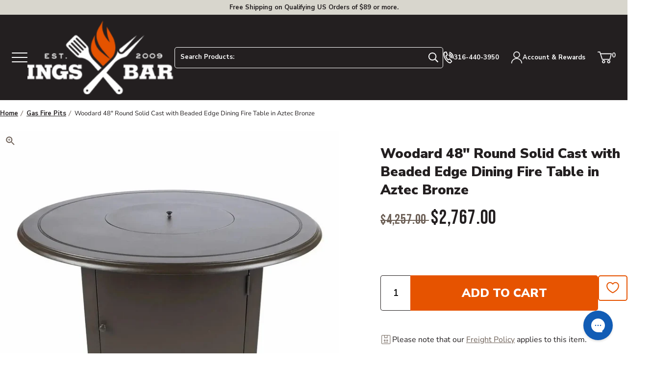

--- FILE ---
content_type: text/html; charset=utf-8
request_url: https://www.atbbq.com/products/woodard-square-dining-height-fire-table-with-round-burner-in-aztec-bronze-finish
body_size: 117253
content:















<!doctype html>
<html class="no-js js-loading" lang="en">
    <head>
        <script defer> 
              !function(){var o=window.tdl=window.tdl||[];if(o.invoked)window.console&&console.error&&console.error("Tune snippet has been included more than once.");else{o.invoked=!0,o.methods=["init","identify","convert"],o.factory=function(n){return function(){var e=Array.prototype.slice.call(arguments);return e.unshift(n),o.push(e),o}};for(var e=0;e<o.methods.length;e++){var n=o.methods[e];o[n]=o.factory(n)}o.init=function(e){var n=document.createElement("script");n.type="text/javascript",n.async=!0,n.src="https://js.go2sdk.com/v2/tune.js";var t=document.getElementsByTagName("script")[0];t.parentNode.insertBefore(n,t),o.domain=e}}}(); 
              tdl.init("https://aspireiq.go2cloud.org") 
              tdl.identify() 
        </script>
        <script src="https://sapi.negate.io/script/Eat/zve3wcPfV+53mm1wWg==?shop=all-things-barbecue-3710.myshopify.com" async></script>
        <meta charset="utf-8">
        <meta http-equiv="X-UA-Compatible" content="IE=edge">
        <meta name="viewport" content="width=device-width,initial-scale=1">
        <meta name="theme-color" content="#E65400">
        <link rel="canonical" href="https://www.atbbq.com/products/woodard-square-dining-height-fire-table-with-round-burner-in-aztec-bronze-finish">
        <link rel="preconnect" href="https://cdn.shopify.com" crossorigin><!-- snippets/meta-tags.liquid -->

<meta property="og:site_name" content="All Things Barbecue">
<meta property="og:url" content="https://www.atbbq.com/products/woodard-square-dining-height-fire-table-with-round-burner-in-aztec-bronze-finish">
<meta property="og:title" content="Woodard 48&quot; Round Solid Cast Dining Fire Table, Aztec Bronze">
<meta property="og:type" content="product">
<meta property="og:description" content="Woodard fire tables are built to last a long time, these fire tables are not only beautifully crafted, but also provide an ambience and warmth.">
<meta property="og:logo" content="//www.atbbq.com/cdn/shop/files/logo_450xx.png?v=1738954534">
<meta property="og:locale" content="en_US"><meta property="og:price:amount" content="2,767.00">
    <meta property="og:price:currency" content="USD"><meta name="twitter:card" content="summary_large_image">
<meta name="twitter:title" content="Woodard 48&quot; Round Solid Cast Dining Fire Table, Aztec Bronze">
<meta name="twitter:description" content="Woodard fire tables are built to last a long time, these fire tables are not only beautifully crafted, but also provide an ambience and warmth.">
<meta name="twitter:site" content="@atbbq"><meta name="theme-color" content="#ba0101"><link rel="icon" type="image/png" href="//www.atbbq.com/cdn/shop/files/favicon.png?crop=center&height=32&v=1743103285&width=32">

		<style>
            @media only screen { 
                html { 
                    opacity: 0; 
                    transition:opacity .35s ease;
                }
            }
            @media only print { 
                html { 
                    font-family: arial, helvetica, sans-serif; 
                }
            }
			:root {
				--promo-bar-height:37px;
				--header-height:83px;
			}
        </style>

        

        <script>window.videos = {};</script>

		

        <script>document.documentElement.className = document.documentElement.className.replace('no-js', 'js');</script>

		

        <!-- snippets/theme-font-links.liquid -->



<link rel="preconnect" href="https://fonts.googleapis.com">
<link rel="preconnect" href="https://fonts.gstatic.com" crossorigin>
<link rel="preload" as="style" href="https://fonts.googleapis.com/css2?family=Bebas+Neue&family=Nunito+Sans:wght@400;600;700;900&display=swap" onload="this.onload=null; this.rel='stylesheet';" crossorigin>

        

        <link rel="preload" as="script" href="//www.atbbq.com/cdn/shop/t/6/assets/main.min.js?v=24719671547526382611709562967">
        <script src="//www.atbbq.com/cdn/shop/t/6/assets/main.min.js?v=24719671547526382611709562967" defer="defer"></script>

		

		<link rel="preload" href="//www.atbbq.com/cdn/shop/t/6/assets/main.min.css?v=74175411110251081881758738097" as="style" onload="this.onload=null; this.rel='stylesheet'; document.documentElement.classList.remove('js-loading');">
        <noscript><link rel="stylesheet" href="//www.atbbq.com/cdn/shop/t/6/assets/main.min.css?v=74175411110251081881758738097"></noscript>

        
<!-- snippets/template-specific-assets.liquid -->


 


<style id="preventFouc">
		.js main {
			opacity:0;
		}
	</style>
	<link rel="preload" href="
		//www.atbbq.com/cdn/shop/t/6/assets/template-product.min.css?v=44394510461744991421749743896
" as="style" onload="this.onload=null;this.rel='stylesheet';document.getElementById('preventFouc').remove()"><link rel="preload" as="script" href="
		//www.atbbq.com/cdn/shop/t/6/assets/template-product.min.js?v=96112056398548776391745351369
">
	<script src="
		//www.atbbq.com/cdn/shop/t/6/assets/template-product.min.js?v=96112056398548776391745351369
" defer></script>





<!-- begin content_for_header -->
        
  <script>window.performance && window.performance.mark && window.performance.mark('shopify.content_for_header.start');</script><meta name="google-site-verification" content="wQ8tgfJ7LSUB8zNHus89duzCe6YqaH-opaDYcYfCvZo">
<meta id="shopify-digital-wallet" name="shopify-digital-wallet" content="/69192778005/digital_wallets/dialog">
<meta name="shopify-checkout-api-token" content="08cf061c812b94f901bed9ebf30f45ff">
<meta id="in-context-paypal-metadata" data-shop-id="69192778005" data-venmo-supported="true" data-environment="production" data-locale="en_US" data-paypal-v4="true" data-currency="USD">
<link rel="alternate" type="application/json+oembed" href="https://www.atbbq.com/products/woodard-square-dining-height-fire-table-with-round-burner-in-aztec-bronze-finish.oembed">
<script async="async" src="/checkouts/internal/preloads.js?locale=en-US"></script>
<link rel="preconnect" href="https://shop.app" crossorigin="anonymous">
<script async="async" src="https://shop.app/checkouts/internal/preloads.js?locale=en-US&shop_id=69192778005" crossorigin="anonymous"></script>
<script id="apple-pay-shop-capabilities" type="application/json">{"shopId":69192778005,"countryCode":"US","currencyCode":"USD","merchantCapabilities":["supports3DS"],"merchantId":"gid:\/\/shopify\/Shop\/69192778005","merchantName":"All Things Barbecue","requiredBillingContactFields":["postalAddress","email","phone"],"requiredShippingContactFields":["postalAddress","email","phone"],"shippingType":"shipping","supportedNetworks":["visa","masterCard","amex","discover","elo","jcb"],"total":{"type":"pending","label":"All Things Barbecue","amount":"1.00"},"shopifyPaymentsEnabled":true,"supportsSubscriptions":true}</script>
<script id="shopify-features" type="application/json">{"accessToken":"08cf061c812b94f901bed9ebf30f45ff","betas":["rich-media-storefront-analytics"],"domain":"www.atbbq.com","predictiveSearch":true,"shopId":69192778005,"locale":"en"}</script>
<script>var Shopify = Shopify || {};
Shopify.shop = "all-things-barbecue-3710.myshopify.com";
Shopify.locale = "en";
Shopify.currency = {"active":"USD","rate":"1.0"};
Shopify.country = "US";
Shopify.theme = {"name":"atbbq\/main","id":141410763029,"schema_name":"2.0 Starter theme","schema_version":"1.0.0","theme_store_id":null,"role":"main"};
Shopify.theme.handle = "null";
Shopify.theme.style = {"id":null,"handle":null};
Shopify.cdnHost = "www.atbbq.com/cdn";
Shopify.routes = Shopify.routes || {};
Shopify.routes.root = "/";</script>
<script type="module">!function(o){(o.Shopify=o.Shopify||{}).modules=!0}(window);</script>
<script>!function(o){function n(){var o=[];function n(){o.push(Array.prototype.slice.apply(arguments))}return n.q=o,n}var t=o.Shopify=o.Shopify||{};t.loadFeatures=n(),t.autoloadFeatures=n()}(window);</script>
<script>
  window.ShopifyPay = window.ShopifyPay || {};
  window.ShopifyPay.apiHost = "shop.app\/pay";
  window.ShopifyPay.redirectState = null;
</script>
<script id="shop-js-analytics" type="application/json">{"pageType":"product"}</script>
<script defer="defer" async type="module" src="//www.atbbq.com/cdn/shopifycloud/shop-js/modules/v2/client.init-shop-cart-sync_IZsNAliE.en.esm.js"></script>
<script defer="defer" async type="module" src="//www.atbbq.com/cdn/shopifycloud/shop-js/modules/v2/chunk.common_0OUaOowp.esm.js"></script>
<script type="module">
  await import("//www.atbbq.com/cdn/shopifycloud/shop-js/modules/v2/client.init-shop-cart-sync_IZsNAliE.en.esm.js");
await import("//www.atbbq.com/cdn/shopifycloud/shop-js/modules/v2/chunk.common_0OUaOowp.esm.js");

  window.Shopify.SignInWithShop?.initShopCartSync?.({"fedCMEnabled":true,"windoidEnabled":true});

</script>
<script>
  window.Shopify = window.Shopify || {};
  if (!window.Shopify.featureAssets) window.Shopify.featureAssets = {};
  window.Shopify.featureAssets['shop-js'] = {"shop-cart-sync":["modules/v2/client.shop-cart-sync_DLOhI_0X.en.esm.js","modules/v2/chunk.common_0OUaOowp.esm.js"],"init-fed-cm":["modules/v2/client.init-fed-cm_C6YtU0w6.en.esm.js","modules/v2/chunk.common_0OUaOowp.esm.js"],"shop-button":["modules/v2/client.shop-button_BCMx7GTG.en.esm.js","modules/v2/chunk.common_0OUaOowp.esm.js"],"shop-cash-offers":["modules/v2/client.shop-cash-offers_BT26qb5j.en.esm.js","modules/v2/chunk.common_0OUaOowp.esm.js","modules/v2/chunk.modal_CGo_dVj3.esm.js"],"init-windoid":["modules/v2/client.init-windoid_B9PkRMql.en.esm.js","modules/v2/chunk.common_0OUaOowp.esm.js"],"init-shop-email-lookup-coordinator":["modules/v2/client.init-shop-email-lookup-coordinator_DZkqjsbU.en.esm.js","modules/v2/chunk.common_0OUaOowp.esm.js"],"shop-toast-manager":["modules/v2/client.shop-toast-manager_Di2EnuM7.en.esm.js","modules/v2/chunk.common_0OUaOowp.esm.js"],"shop-login-button":["modules/v2/client.shop-login-button_BtqW_SIO.en.esm.js","modules/v2/chunk.common_0OUaOowp.esm.js","modules/v2/chunk.modal_CGo_dVj3.esm.js"],"avatar":["modules/v2/client.avatar_BTnouDA3.en.esm.js"],"pay-button":["modules/v2/client.pay-button_CWa-C9R1.en.esm.js","modules/v2/chunk.common_0OUaOowp.esm.js"],"init-shop-cart-sync":["modules/v2/client.init-shop-cart-sync_IZsNAliE.en.esm.js","modules/v2/chunk.common_0OUaOowp.esm.js"],"init-customer-accounts":["modules/v2/client.init-customer-accounts_DenGwJTU.en.esm.js","modules/v2/client.shop-login-button_BtqW_SIO.en.esm.js","modules/v2/chunk.common_0OUaOowp.esm.js","modules/v2/chunk.modal_CGo_dVj3.esm.js"],"init-shop-for-new-customer-accounts":["modules/v2/client.init-shop-for-new-customer-accounts_JdHXxpS9.en.esm.js","modules/v2/client.shop-login-button_BtqW_SIO.en.esm.js","modules/v2/chunk.common_0OUaOowp.esm.js","modules/v2/chunk.modal_CGo_dVj3.esm.js"],"init-customer-accounts-sign-up":["modules/v2/client.init-customer-accounts-sign-up_D6__K_p8.en.esm.js","modules/v2/client.shop-login-button_BtqW_SIO.en.esm.js","modules/v2/chunk.common_0OUaOowp.esm.js","modules/v2/chunk.modal_CGo_dVj3.esm.js"],"checkout-modal":["modules/v2/client.checkout-modal_C_ZQDY6s.en.esm.js","modules/v2/chunk.common_0OUaOowp.esm.js","modules/v2/chunk.modal_CGo_dVj3.esm.js"],"shop-follow-button":["modules/v2/client.shop-follow-button_XetIsj8l.en.esm.js","modules/v2/chunk.common_0OUaOowp.esm.js","modules/v2/chunk.modal_CGo_dVj3.esm.js"],"lead-capture":["modules/v2/client.lead-capture_DvA72MRN.en.esm.js","modules/v2/chunk.common_0OUaOowp.esm.js","modules/v2/chunk.modal_CGo_dVj3.esm.js"],"shop-login":["modules/v2/client.shop-login_ClXNxyh6.en.esm.js","modules/v2/chunk.common_0OUaOowp.esm.js","modules/v2/chunk.modal_CGo_dVj3.esm.js"],"payment-terms":["modules/v2/client.payment-terms_CNlwjfZz.en.esm.js","modules/v2/chunk.common_0OUaOowp.esm.js","modules/v2/chunk.modal_CGo_dVj3.esm.js"]};
</script>
<script>(function() {
  var isLoaded = false;
  function asyncLoad() {
    if (isLoaded) return;
    isLoaded = true;
    var urls = ["https:\/\/fastsimon.akamaized.net\/fast-simon-autocomplete-init.umd.js?mode=shopify\u0026UUID=d35a6914-7e7d-4049-ad9f-180ee5d4e428\u0026store=69192778005\u0026shop=all-things-barbecue-3710.myshopify.com","https:\/\/cdn-app.cart-bot.net\/public\/js\/append.js?shop=all-things-barbecue-3710.myshopify.com","https:\/\/cdn.instantbrandpage.lowfruitsolutions.com\/bb67e16fd66d758423e84714ccdd2a8e\/featured-slider-35eb460fa8c7439c19ede1901ffc41f3.js?shop=all-things-barbecue-3710.myshopify.com","https:\/\/cdn.instantbrandpage.lowfruitsolutions.com\/bb67e16fd66d758423e84714ccdd2a8e\/brand-page-7bbe7c8eca4dff40a67179230b242025.js?shop=all-things-barbecue-3710.myshopify.com","https:\/\/na.shgcdn3.com\/pixel-collector.js?shop=all-things-barbecue-3710.myshopify.com","\/\/cdn.shopify.com\/proxy\/ef87312159956984e8e9713a1234f39a8d2c8b6c542b166d411a5bf86cae0e6a\/shopify-script-tags.s3.eu-west-1.amazonaws.com\/smartseo\/instantpage.js?shop=all-things-barbecue-3710.myshopify.com\u0026sp-cache-control=cHVibGljLCBtYXgtYWdlPTkwMA","https:\/\/shopify-duty-tax.prod.zdops.net\/hello?1730924669941\u0026shop=all-things-barbecue-3710.myshopify.com","https:\/\/shopify-extension.getredo.com\/main.js?widget_id=uoiu6pzohe9msvg\u0026shop=all-things-barbecue-3710.myshopify.com","\/\/cdn.shopify.com\/proxy\/a8296b7ad5ab118893518dce0752c13e289eec408774df4671aee84fa2062296\/cdn-scripts.signifyd.com\/shopify\/script-tag.js?shop=all-things-barbecue-3710.myshopify.com\u0026sp-cache-control=cHVibGljLCBtYXgtYWdlPTkwMA","https:\/\/cdn.9gtb.com\/loader.js?g_cvt_id=37ad58a3-8eba-4797-bbc0-2f387ef6632f\u0026shop=all-things-barbecue-3710.myshopify.com"];
    for (var i = 0; i < urls.length; i++) {
      var s = document.createElement('script');
      s.type = 'text/javascript';
      s.async = true;
      s.src = urls[i];
      var x = document.getElementsByTagName('script')[0];
      x.parentNode.insertBefore(s, x);
    }
  };
  if(window.attachEvent) {
    window.attachEvent('onload', asyncLoad);
  } else {
    window.addEventListener('load', asyncLoad, false);
  }
})();</script>
<script id="__st">var __st={"a":69192778005,"offset":-21600,"reqid":"ea258c36-1fca-46b4-82c0-d48f2bd20215-1768498543","pageurl":"www.atbbq.com\/products\/woodard-square-dining-height-fire-table-with-round-burner-in-aztec-bronze-finish","u":"8abcbcf1ff13","p":"product","rtyp":"product","rid":8046680473877};</script>
<script>window.ShopifyPaypalV4VisibilityTracking = true;</script>
<script id="captcha-bootstrap">!function(){'use strict';const t='contact',e='account',n='new_comment',o=[[t,t],['blogs',n],['comments',n],[t,'customer']],c=[[e,'customer_login'],[e,'guest_login'],[e,'recover_customer_password'],[e,'create_customer']],r=t=>t.map((([t,e])=>`form[action*='/${t}']:not([data-nocaptcha='true']) input[name='form_type'][value='${e}']`)).join(','),a=t=>()=>t?[...document.querySelectorAll(t)].map((t=>t.form)):[];function s(){const t=[...o],e=r(t);return a(e)}const i='password',u='form_key',d=['recaptcha-v3-token','g-recaptcha-response','h-captcha-response',i],f=()=>{try{return window.sessionStorage}catch{return}},m='__shopify_v',_=t=>t.elements[u];function p(t,e,n=!1){try{const o=window.sessionStorage,c=JSON.parse(o.getItem(e)),{data:r}=function(t){const{data:e,action:n}=t;return t[m]||n?{data:e,action:n}:{data:t,action:n}}(c);for(const[e,n]of Object.entries(r))t.elements[e]&&(t.elements[e].value=n);n&&o.removeItem(e)}catch(o){console.error('form repopulation failed',{error:o})}}const l='form_type',E='cptcha';function T(t){t.dataset[E]=!0}const w=window,h=w.document,L='Shopify',v='ce_forms',y='captcha';let A=!1;((t,e)=>{const n=(g='f06e6c50-85a8-45c8-87d0-21a2b65856fe',I='https://cdn.shopify.com/shopifycloud/storefront-forms-hcaptcha/ce_storefront_forms_captcha_hcaptcha.v1.5.2.iife.js',D={infoText:'Protected by hCaptcha',privacyText:'Privacy',termsText:'Terms'},(t,e,n)=>{const o=w[L][v],c=o.bindForm;if(c)return c(t,g,e,D).then(n);var r;o.q.push([[t,g,e,D],n]),r=I,A||(h.body.append(Object.assign(h.createElement('script'),{id:'captcha-provider',async:!0,src:r})),A=!0)});var g,I,D;w[L]=w[L]||{},w[L][v]=w[L][v]||{},w[L][v].q=[],w[L][y]=w[L][y]||{},w[L][y].protect=function(t,e){n(t,void 0,e),T(t)},Object.freeze(w[L][y]),function(t,e,n,w,h,L){const[v,y,A,g]=function(t,e,n){const i=e?o:[],u=t?c:[],d=[...i,...u],f=r(d),m=r(i),_=r(d.filter((([t,e])=>n.includes(e))));return[a(f),a(m),a(_),s()]}(w,h,L),I=t=>{const e=t.target;return e instanceof HTMLFormElement?e:e&&e.form},D=t=>v().includes(t);t.addEventListener('submit',(t=>{const e=I(t);if(!e)return;const n=D(e)&&!e.dataset.hcaptchaBound&&!e.dataset.recaptchaBound,o=_(e),c=g().includes(e)&&(!o||!o.value);(n||c)&&t.preventDefault(),c&&!n&&(function(t){try{if(!f())return;!function(t){const e=f();if(!e)return;const n=_(t);if(!n)return;const o=n.value;o&&e.removeItem(o)}(t);const e=Array.from(Array(32),(()=>Math.random().toString(36)[2])).join('');!function(t,e){_(t)||t.append(Object.assign(document.createElement('input'),{type:'hidden',name:u})),t.elements[u].value=e}(t,e),function(t,e){const n=f();if(!n)return;const o=[...t.querySelectorAll(`input[type='${i}']`)].map((({name:t})=>t)),c=[...d,...o],r={};for(const[a,s]of new FormData(t).entries())c.includes(a)||(r[a]=s);n.setItem(e,JSON.stringify({[m]:1,action:t.action,data:r}))}(t,e)}catch(e){console.error('failed to persist form',e)}}(e),e.submit())}));const S=(t,e)=>{t&&!t.dataset[E]&&(n(t,e.some((e=>e===t))),T(t))};for(const o of['focusin','change'])t.addEventListener(o,(t=>{const e=I(t);D(e)&&S(e,y())}));const B=e.get('form_key'),M=e.get(l),P=B&&M;t.addEventListener('DOMContentLoaded',(()=>{const t=y();if(P)for(const e of t)e.elements[l].value===M&&p(e,B);[...new Set([...A(),...v().filter((t=>'true'===t.dataset.shopifyCaptcha))])].forEach((e=>S(e,t)))}))}(h,new URLSearchParams(w.location.search),n,t,e,['guest_login'])})(!0,!0)}();</script>
<script integrity="sha256-4kQ18oKyAcykRKYeNunJcIwy7WH5gtpwJnB7kiuLZ1E=" data-source-attribution="shopify.loadfeatures" defer="defer" src="//www.atbbq.com/cdn/shopifycloud/storefront/assets/storefront/load_feature-a0a9edcb.js" crossorigin="anonymous"></script>
<script crossorigin="anonymous" defer="defer" src="//www.atbbq.com/cdn/shopifycloud/storefront/assets/shopify_pay/storefront-65b4c6d7.js?v=20250812"></script>
<script data-source-attribution="shopify.dynamic_checkout.dynamic.init">var Shopify=Shopify||{};Shopify.PaymentButton=Shopify.PaymentButton||{isStorefrontPortableWallets:!0,init:function(){window.Shopify.PaymentButton.init=function(){};var t=document.createElement("script");t.src="https://www.atbbq.com/cdn/shopifycloud/portable-wallets/latest/portable-wallets.en.js",t.type="module",document.head.appendChild(t)}};
</script>
<script data-source-attribution="shopify.dynamic_checkout.buyer_consent">
  function portableWalletsHideBuyerConsent(e){var t=document.getElementById("shopify-buyer-consent"),n=document.getElementById("shopify-subscription-policy-button");t&&n&&(t.classList.add("hidden"),t.setAttribute("aria-hidden","true"),n.removeEventListener("click",e))}function portableWalletsShowBuyerConsent(e){var t=document.getElementById("shopify-buyer-consent"),n=document.getElementById("shopify-subscription-policy-button");t&&n&&(t.classList.remove("hidden"),t.removeAttribute("aria-hidden"),n.addEventListener("click",e))}window.Shopify?.PaymentButton&&(window.Shopify.PaymentButton.hideBuyerConsent=portableWalletsHideBuyerConsent,window.Shopify.PaymentButton.showBuyerConsent=portableWalletsShowBuyerConsent);
</script>
<script data-source-attribution="shopify.dynamic_checkout.cart.bootstrap">document.addEventListener("DOMContentLoaded",(function(){function t(){return document.querySelector("shopify-accelerated-checkout-cart, shopify-accelerated-checkout")}if(t())Shopify.PaymentButton.init();else{new MutationObserver((function(e,n){t()&&(Shopify.PaymentButton.init(),n.disconnect())})).observe(document.body,{childList:!0,subtree:!0})}}));
</script>
<script id='scb4127' type='text/javascript' async='' src='https://www.atbbq.com/cdn/shopifycloud/privacy-banner/storefront-banner.js'></script><link id="shopify-accelerated-checkout-styles" rel="stylesheet" media="screen" href="https://www.atbbq.com/cdn/shopifycloud/portable-wallets/latest/accelerated-checkout-backwards-compat.css" crossorigin="anonymous">
<style id="shopify-accelerated-checkout-cart">
        #shopify-buyer-consent {
  margin-top: 1em;
  display: inline-block;
  width: 100%;
}

#shopify-buyer-consent.hidden {
  display: none;
}

#shopify-subscription-policy-button {
  background: none;
  border: none;
  padding: 0;
  text-decoration: underline;
  font-size: inherit;
  cursor: pointer;
}

#shopify-subscription-policy-button::before {
  box-shadow: none;
}

      </style>

<script>window.performance && window.performance.mark && window.performance.mark('shopify.content_for_header.end');</script>
  





  <script type="text/javascript">
    
      window.__shgMoneyFormat = window.__shgMoneyFormat || {"AED":{"currency":"AED","currency_symbol":"د.إ","currency_symbol_location":"left","decimal_places":2,"decimal_separator":".","thousands_separator":","},"AUD":{"currency":"AUD","currency_symbol":"$","currency_symbol_location":"left","decimal_places":2,"decimal_separator":".","thousands_separator":","},"CAD":{"currency":"CAD","currency_symbol":"$","currency_symbol_location":"left","decimal_places":2,"decimal_separator":".","thousands_separator":","},"CHF":{"currency":"CHF","currency_symbol":"CHF","currency_symbol_location":"left","decimal_places":2,"decimal_separator":".","thousands_separator":","},"CZK":{"currency":"CZK","currency_symbol":"Kč","currency_symbol_location":"left","decimal_places":2,"decimal_separator":".","thousands_separator":","},"DKK":{"currency":"DKK","currency_symbol":"kr.","currency_symbol_location":"left","decimal_places":2,"decimal_separator":".","thousands_separator":","},"EUR":{"currency":"EUR","currency_symbol":"€","currency_symbol_location":"left","decimal_places":2,"decimal_separator":".","thousands_separator":","},"GBP":{"currency":"GBP","currency_symbol":"£","currency_symbol_location":"left","decimal_places":2,"decimal_separator":".","thousands_separator":","},"HUF":{"currency":"HUF","currency_symbol":"Ft","currency_symbol_location":"left","decimal_places":2,"decimal_separator":".","thousands_separator":","},"ILS":{"currency":"ILS","currency_symbol":"₪","currency_symbol_location":"left","decimal_places":2,"decimal_separator":".","thousands_separator":","},"JPY":{"currency":"JPY","currency_symbol":"¥","currency_symbol_location":"left","decimal_places":2,"decimal_separator":".","thousands_separator":","},"KRW":{"currency":"KRW","currency_symbol":"₩","currency_symbol_location":"left","decimal_places":2,"decimal_separator":".","thousands_separator":","},"LBP":{"currency":"LBP","currency_symbol":"ل.ل","currency_symbol_location":"left","decimal_places":2,"decimal_separator":".","thousands_separator":","},"MXN":{"currency":"MXN","currency_symbol":"$","currency_symbol_location":"left","decimal_places":2,"decimal_separator":".","thousands_separator":","},"NZD":{"currency":"NZD","currency_symbol":"$","currency_symbol_location":"left","decimal_places":2,"decimal_separator":".","thousands_separator":","},"PLN":{"currency":"PLN","currency_symbol":"zł","currency_symbol_location":"left","decimal_places":2,"decimal_separator":".","thousands_separator":","},"QAR":{"currency":"QAR","currency_symbol":"ر.ق","currency_symbol_location":"left","decimal_places":2,"decimal_separator":".","thousands_separator":","},"RON":{"currency":"RON","currency_symbol":"Lei","currency_symbol_location":"left","decimal_places":2,"decimal_separator":".","thousands_separator":","},"SAR":{"currency":"SAR","currency_symbol":"ر.س","currency_symbol_location":"left","decimal_places":2,"decimal_separator":".","thousands_separator":","},"SEK":{"currency":"SEK","currency_symbol":"kr","currency_symbol_location":"left","decimal_places":2,"decimal_separator":".","thousands_separator":","},"USD":{"currency":"USD","currency_symbol":"$","currency_symbol_location":"left","decimal_places":2,"decimal_separator":".","thousands_separator":","}};
    
    window.__shgCurrentCurrencyCode = window.__shgCurrentCurrencyCode || {
      currency: "USD",
      currency_symbol: "$",
      decimal_separator: ".",
      thousands_separator: ",",
      decimal_places: 2,
      currency_symbol_location: "left"
    };
  </script>



        <!-- end content_for_header --><!-- snippets/header-schema.liquid -->


<script type="application/ld+json">
	{
		"@context": "http://schema.org",
		"@type": "Organization",
		"name": "All Things Barbecue",
		"logo": "\/\/www.atbbq.com\/cdn\/shop\/files\/logo_450xx.png?v=1738954534\u0026width=450",
        "sameAs": [
			"https:\/\/twitter.com\/atbbq",
			"https:\/\/www.facebook.com\/allthingsbbq",
			"https:\/\/pinterest.com\/allthingsbbq",
			"https:\/\/instagram.com\/atbbq",
			"https:\/\/youtube.com\/allthingsbbq"
		],
		"url": "https:\/\/www.atbbq.com"
	}
</script>
    <script type="application/ld+json">
        {
            "@context": "http://schema.org",
            "@type": "BreadcrumbList",
            "itemListElement": [
                {
                    "@type": "ListItem",
                    "position": 1,
                    "item": "https://www.atbbq.com",
                    "name": "All Things Barbecue"
                },
                {
                    "@type": "ListItem",
                    "position": 2,
                    "item": "https://www.atbbq.com/collections/vendors?q=Woodard",
                    "name": "Woodard"
                },
                {
                    "@type": "ListItem",
                    "position": 3,
                    "item": "https://www.atbbq.com/products/woodard-square-dining-height-fire-table-with-round-burner-in-aztec-bronze-finish",
                    "name": "Woodard 48\" Round Solid Cast with Beaded Edge Dining Fire Table in Aztec Bronze"
                }
            ]
        }
    </script>




<script id="docapp-cart">window.docappCart = {"note":null,"attributes":{},"original_total_price":0,"total_price":0,"total_discount":0,"total_weight":0.0,"item_count":0,"items":[],"requires_shipping":false,"currency":"USD","items_subtotal_price":0,"cart_level_discount_applications":[],"checkout_charge_amount":0}; window.docappCart.currency = "USD"; window.docappCart.shop_currency = "USD";</script>
        <script id="docapp-free-item-speedup">
        (() => { if (!document.documentElement.innerHTML.includes('\\/shop' + '\\/js' + '\\/free-gift-cart-upsell-pro.min.js') || window.freeGiftCartUpsellProAppLoaded) return; let script = document.createElement('script'); script.src = "https://d2fk970j0emtue.cloudfront.net/shop/js/free-gift-cart-upsell-pro.min.js?shop=all-things-barbecue-3710.myshopify.com"; document.getElementById('docapp-free-item-speedup').after(script); })();
        </script>
      <script type="text/javascript">
    (function(c,l,a,r,i,t,y){
        c[a]=c[a]||function(){(c[a].q=c[a].q||[]).push(arguments)};
        t=l.createElement(r);t.async=1;t.src="https://www.clarity.ms/tag/"+i;
        y=l.getElementsByTagName(r)[0];y.parentNode.insertBefore(t,y);
    })(window, document, "clarity", "script", "4z68auhpup");
      </script><script>
var __fast_options  = {with_product_attributes: true};

/* get all products to loop on */
function getProductElements(element) {
    return [...element.querySelectorAll(`.fs-results-product-card`)];
}
function Getattributevalue(att,name) {
    if ( typeof(att) !== "undefined" && att !== null ) {
       for (let key in att) {
            if (att[key][0] === name){
                return att[key][1][0];
            }
        }
    }
    return "";
}
  



function HidePrice(productElement, pId){    

  // price-container
  // 
  if( productElement.querySelector('.fs-serp-price .price, .fs-product-info .fs-price, .quick-view-price-wrapper .quick-view-dialog-price') 
                    && productElement.querySelector('.fs-serp-price .price, .fs-product-info .fs-price, .quick-view-price-wrapper .quick-view-dialog-price').textContent.match(/[.,0-9]/gi) 
                    && productElement.querySelector('.fs-serp-price .price, .fs-product-info .fs-price, .quick-view-price-wrapper .quick-view-dialog-price').textContent.match(/[.,0-9]/gi)[0]){
                        let priceElement = productElement.querySelector('.fs-serp-price .price, .fs-product-info .fs-price, .quick-view-price-wrapper .quick-view-dialog-price');
                        
                        if(priceElement){                          
                          priceElement.style.display = 'none';                          
                        }
  }


  if( productElement.querySelector('.compare-container .compare, .quick-view-price-wrapper .quick-view-dialog-compare') 
                    && productElement.querySelector('.compare-container .compare, .quick-view-price-wrapper .quick-view-dialog-compare').textContent.match(/[.,0-9]/gi) 
                    && productElement.querySelector('.compare-container .compare, .quick-view-price-wrapper .quick-view-dialog-compare').textContent.match(/[.,0-9]/gi)[0]){
                        let cpriceElement = productElement.querySelector('.compare-container .compare, .quick-view-price-wrapper .quick-view-dialog-compare');
                        
                        if(cpriceElement){                          
                          cpriceElement.style.display = 'none';                              
                        }
  }


  if( productElement.querySelector('.fs-product-price-wrapper')){
                        let cpricecompElement = productElement.querySelector('.fs-product-price-wrapper');
                        
                        if(cpricecompElement){                          
                          cpricecompElement.style.display = 'none';                              
                        }
  }

  
}
  
function hooks() {
    window.SerpOptions.registerHook("serp-product-grid", ({products, element}) => {
        for (const productElement of getProductElements(element)) {            
            const productID = productElement.dataset.productId;
            const data = products[productID];
            if ( typeof(data) !== "undefined" && data !== null ) {								                
                var $hideprice = Getattributevalue(data.attributes,"Magento.call for info");                
                if (($hideprice.length > 0) && !($hideprice === "No")) {                
                  HidePrice (productElement, productID);
                }				
            }
        }
    });
}


function AChooks() {
    FastAutocomplete.registerHook('render-autocomplete-product-item', ({product, index, element}) => {          
          let productID = product.id;          
          var $hideprice = Getattributevalue(product.att,"Magento.call for info");
                        
          if (($hideprice.length > 0) && !($hideprice === "No")) {          
            HidePrice (element, productID);
          }
    });
}  
  
// execution here
if (window.SerpOptions) {
    hooks();
} else {
    window.addEventListener('fast-serp-ready', function () {
        hooks();
    });
}

  



if (window.FastAutocomplete) {
    AChooks();
} else {
    window.addEventListener('fast-autocomplete-ready', function () {
        AChooks();
    });
}




</script><!-- Extend -- Render Extend SDK Configuration script --><!-- Extend - Add necessary SDK script tags and configure the store -->
<script src='https://sdk.helloextend.com/extend-sdk-client/v1/extend-sdk-client.min.js' defer='defer'></script>
<script src='https://sdk.helloextend.com/extend-sdk-client-shopify-addon/v1/extend-sdk-client-shopify-addon.min.js' defer='defer'></script>

<script>
    window.addEventListener('DOMContentLoaded', function(){
        window.Extend.config({storeId: 'e388155e-30db-4258-80cc-f68ac5858339', environment: 'production'});
        window.Extend.integration = {};

        // Extend - Analytics and writeLogs boolean
        window.Extend.integration.analytics = true;
        window.Extend.integration.writeLogs = false;

        // Extend - QA Cypress booleans
        window.Extend.integration.isExtendPdpOfferEnabled = true;
        window.Extend.integration.isExtendOfferModalEnabled = true;
        window.Extend.integration.isExtendMainCartOfferEnabled = true;

    	// Extend - QA Cypress SP booleans
    	window.Extend.integration.isShippingProtectionEnabled = false;
    	window.Extend.integration.isSpCheckOutExt = false;
    	window.Extend.integration.isShippingProtectionOptOut = true;
    	window.Extend.integration.isShippingProtectionOnMainCart = false;

        // Only defines utils if Extend and ExtendShopify is defined
        if (window.Extend && window.ExtendShopify) {
            const extendUtils = {

                /*
                * takes in object and logs it if writeLogs is true
                * @param {object} objToLog will be an object of information to log
                */
                logger: (objToLog) => {
                    try {
                        if(Extend.integration.writeLogs){
                            console.log("EXTEND: ", objToLog);
                        }
                    } catch (error) {
                        console.warn("EXTEND: " + error);
                    }
                }
            };
            window.Extend.integration.utils = extendUtils;
        }
    })
</script>

<!-- Extend - Render aftermarket integration snippet -->
<script>
    window.addEventListener('DOMContentLoaded', function () {
        if (window.Extend && window.ExtendShopify && window.Shopify && window.Shopify.currency && window.Shopify.currency.active === 'USD') {
            try {
                // Get params from URL
                const params = (new URL(document.location)).searchParams;

                // Check if leadToken or leadtoken is in the URL
                let leadToken = params.get('leadToken')
                    ? params.get('leadToken')
                    : params.get('leadtoken');

                if (leadToken) {
                    Extend.aftermarketModal.open({
                        leadToken: leadToken,
                        onClose: function (plan, product, quantity) {
                            if (plan && product) {
                                ExtendShopify.addPlanToCart({
                                    plan: plan,
                                    product: product,
                                    leadToken: leadToken,
                                    quantity: quantity || 1
                                }, function () {
                                    window.location = '/cart'
                                })
                            }
                        }
                    });
                }
            } catch (error) {
                console.error("EXTEND: " + error);
            }
        }
    });
</script>
<!-- Extend - Render analytics -->
<script>

// run scripts on DOMContentLoaded to avoid affecting site load time
window.addEventListener('DOMContentLoaded', function() {

    // Only run ajax integration if Extend and ExtendShopify is defined, the currency is set to USD and analytics are enabled
    if (window.Extend && window.ExtendShopify && Extend.integration.analytics && window.Shopify && window.Shopify.currency && window.Shopify.currency.active === 'USD') {

        /***********************/
        /* util functions      */
        /***********************/

        // getPlanId - Takes in the cart and a product ID and returns the plan ID for that product
        function getPlanId(cart, productId) {
            let planId;
            cart.items.forEach(function(item) {
                if (item.properties.Ref && item.properties.Ref === productId) 
                    planId = item.sku.toString();
                
            })
            return planId
        }

        /***********************/
        /* end util functions  */
        /***********************/

        // productAnalytics() - Takes in the product ID and quantity at the time it is added to the cart
        let productAnalytics = function(prodId, prodQty) {
            if (prodId) {
                if (!prodQty) 
                    prodQty = 1;
                
                Extend.trackProductAddedToCart({productId: prodId.toString(), productQuantity: parseInt(prodQty)});
            } else {
                console.warn("Extend: Product id is " + prodId)
            }
        }

        // cartAnalytics() - Takes in the oldCart and the newCart at a point where the cart updates
        let cartAnalytics = function(oldCart, newCart) {
            try{
                //if there is an old or new cart with items. 
                if (oldCart && newCart && oldCart.items && newCart.items) { 
                    // Triggers if an item has been removed
                    if (oldCart.items.length > newCart.items.length) {
                        oldCart.items.forEach(function(currentItem) {
                            let productFound = false
                            newCart.items.forEach(function(currentNewItem) {
                                if (currentItem.id == currentNewItem.id) {
                                    productFound = true
                                }
                            })

                            // making sdk call of which product was removed from cart
                            if (productFound === false) {
                                if (currentItem.vendor === 'Extend' && currentItem && currentItem.sku && currentItem.properties.Ref) {
                                    Extend.trackOfferRemovedFromCart({productId: currentItem.properties.Ref.toString(), planId: currentItem.sku.toString()});
                                } else if (currentItem.id) {
                                    Extend.trackProductRemovedFromCart({productId: currentItem.id.toString()})
                                }
                            }
                        })

                        // Triggers if an item quantity has changed
                    } else if (oldCart.item_count != newCart.item_count) {
                        oldCart.items.forEach(function(currentItem) {
                            newCart.items.forEach(function(currentNewItem) {

                                // Runs when the updated item is found if its not an Extend warranty
                                if (currentItem.id == currentNewItem.id && currentItem.quantity != currentNewItem.quantity && currentItem.vendor != 'Extend') {
                                    if (currentItem.id && currentNewItem.quantity && ExtendShopify.warrantyAlreadyInCart(currentItem.id.toString(), oldCart.items)) { // Gets the associated plan ID using the product ID
                                        let planId = getPlanId(newCart, currentItem.id.toString())

                                        // Product has warranty in cart
                                        Extend.trackOfferUpdated({
                                            productId: currentItem.id.toString(),
                                            planId: planId,
                                            updates: {
                                                warrantyQuantity: parseInt(currentNewItem.quantity),
                                                productQuantity: parseInt(currentNewItem.quantity)
                                            }
                                        });
                                    } else if (currentItem.id && currentNewItem.quantity) { // Product has no warranty in cart
                                        Extend.trackProductUpdated({
                                            productId: currentItem.id.toString(),
                                            updates: {
                                                productQuantity: parseInt(currentNewItem.quantity)
                                            }
                                        });
                                    }
                                }
                            })
                        })
                    }
                } else {
                    console.warn("EXTEND: corrupt cart objects");
                }
            }catch(error){
                console.error("EXTEND: "+ error);
            }
        }

        window.Extend.integration.productAnalytics = productAnalytics;
        window.Extend.integration.cartAnalytics = cartAnalytics;

    }
}) 
</script>
<!-- Extend -- Load product integration script -->
<script>

    // Run scripts on DOMContentLoaded to avoid affecting site load time
    window.addEventListener('DOMContentLoaded', function () {

        // Checks if Extend lives in the window and the active currency is USD before showing Extend offers
        if (window.Extend && window.ExtendShopify && window.Shopify && window.Shopify.currency && window.Shopify.currency.active === 'USD' && window.meta.page.pageType == 'product') {

            /************************/
            /* Initial Variables    */
            /************************/
            const productForm = document.querySelector('form[action="/cart/add"]'); // Change this to the product form element
            console.log('pform', productForm);
            const addToCartButton = productForm.querySelector('button[type="submit"]'); // Change this to the Add-To-Cart element
            const productCategory = (meta && meta.product) ? meta.product.type : null;
            const extendOffer = document.createElement('div');
            const extendUtils = window.Extend.integration.utils;
            const extendLogger = extendUtils.logger;

            extendOffer.className = 'extend-offer';
            addToCartButton.parentElement.parentElement.before(extendOffer);

            /************************/
            /* QA Cypress Variables */
            /************************/
            window.Extend.integration.pdpProductForm = productForm;
            window.Extend.integration.pdpAddToCartButton = addToCartButton;
            window.Extend.integration.pdpExtendOffer = extendOffer;

            /************************/
            /* initProductOffer     */
            /************************/
            // Initializes product offers and handles ATC button functionality for the main PDP ATC
            function initProductOffer() {
                try {
                    extendLogger({ productForm, addToCartButton, extendOffer });

                    // Fail safes
                    if (!productForm || !addToCartButton || !extendOffer) {
                        throw new Error("Exiting - missing productForm, addToCartButton, or extendOffer")
                    }

                    // Check if product is an extend warranty, if so disable the atc
                    function isExtend() {
                        if (meta.product && meta.product.vendor === 'Extend') {
                            addToCartButton.disabled = true;
                        }
                    }

                    // Checks if product is an Extend warranty and if so disables
                    isExtend();

                    // Grabs the variantId from the productForm and renders the initial offers for it
                    let variantId = productForm.id.value;

                    // Grabs the product price from the metadata
                    let productPrice = parseInt(meta.product.variants.filter(variant => variant.id.toString() === variantId.toString())[0].price);

                    // Renders Extend offer
                    Extend.buttons.render(extendOffer, { referenceId: variantId, price: productPrice, category: productCategory });

                    // Listens for changes to the productForm and sets the activeProduct for extend via variantID
                    productForm.addEventListener('change', function () {

                        window.setTimeout(function(){
                        
                            variantId = productForm.id.value
                            if (variantId) {
                                productPrice = parseInt(meta.product.variants.filter(variant => variant.id.toString() === variantId.toString())[0].price);
                                Extend.setActiveProduct(extendOffer, { referenceId: variantId, price: productPrice, category: productCategory });
                                isExtend();
                            }
                        }, 100)
                    });

                    // click simulation handling add to cart
                    function handleAddToCart(e) {
                        e.preventDefault();
                        e.stopImmediatePropagation();

                        const quantityEl = productForm.querySelector('[name="quantity"]');
                        const quantity = quantityEl && quantityEl.value;
                        ExtendShopify.handleAddToCart(extendOffer, {
                            quantity: quantity,
                            modal: true,
                            done: function () {

                                // Trigger Analytics
                                if (window.Extend.integration.analytics)
                                    window.Extend.integration.productAnalytics(variantId, quantity);

                                // remove default click listener
                                addToCartButton.removeEventListener('click', handleAddToCart, true);

                                // click atc button
                                addToCartButton.click();

                                // add default click listener back
                                addToCartButton.addEventListener('click', handleAddToCart, true);
                            }
                        });
                    }

                    // run handleCaddtoCart when we click ATC, capturing event
                    addToCartButton.addEventListener('click', handleAddToCart, true);
                } catch (error) {
                    console.error("EXTEND:", error)
                }
            }

            // Initial product offer render
            if (!Extend.buttons.instance(extendOffer)) {
                initProductOffer();
            }
        }

    })
</script>

<style>
    .extend-offer {
        padding-bottom: 5px;
    }
</style>
<!-- Extend -- Load cart integration script -->
<script>

    // run scripts on DOMContentLoaded to avoid affecting site load time
    window.addEventListener('DOMContentLoaded', function () {

        // Only run ajax integration if Extend and ExtendShopify is defined, and the currency is set to USD
        if (window.Extend && window.ExtendShopify && window.Shopify && window.Shopify.currency && window.Shopify.currency.active === 'USD' && window.location.pathname.includes('/cart')) {

            /*****************************************/
            /* Global Variables - THEME SPECIFIC     */
            /*****************************************/

            let cartRowItem = 'div.cart-item'; // This is the container element for each item in the cart
            let cartRowItemTitle = 'a.cart-item__title'; // This is the title anchor element for the product
            let cartRowItemImage = 'a.cart-item__image'; // This is the product image or image anchor element
            let cartRowItemQuantity = 'input.input-qty__input'; // This is the input element containing the product quantity
            let warrantyContainer = 'div.cart-item__header'; // This is the container where the offer will be appended
            let warrantyOriginalMeta = '.cart-item__info > ul'; // Each warranty metadata item we want to remove.
            let metadataContainer = '.cart-item__info'; // This is where warranty metadata will be appended (Product and Term)
            let offerClass = 'extend-cart-offer'; // This is the class that will be assigned to each Extend offer
            let titleReformat = false; // If warranty titles contain various extra characters, set this to true. Sets title to 'Extend Protection Plan'
            let localCart = {"note":null,"attributes":{},"original_total_price":0,"total_price":0,"total_discount":0,"total_weight":0.0,"item_count":0,"items":[],"requires_shipping":false,"currency":"USD","items_subtotal_price":0,"cart_level_discount_applications":[],"checkout_charge_amount":0}; // Shopify Cart Object on initial load
            const extendUtils = window.Extend.integration.utils;
            const extendLogger = extendUtils.logger;
            let regEx = /\d+$/;

            // QA Cypress variables
            window.Extend.integration.mainCartRowItem = cartRowItem;
            window.Extend.integration.mainCartRowItemTitle = cartRowItemTitle;
            window.Extend.integration.mainCartRowItemImage = cartRowItemImage;
            window.Extend.integration.mainCartRowItemQuantity = cartRowItemQuantity;
            window.Extend.integration.mainCartWarrantyContainer = warrantyContainer;
            window.Extend.integration.mainCartWarrantyOriginalMeta = warrantyOriginalMeta;
            window.Extend.integration.mainCartMetadataContainer = metadataContainer;
            window.Extend.integration.mainCartOffer = offerClass;


            // Fail safe for cart
            if (!localCart) {
                console.error("EXTEND: Exiting - localCart unavailable")
                return false;
            }

            /***********************/
            /* util functions      */
            /***********************/
            // findAll(element) - querySelectorAll to search for children in document OR a parentElement
            function findAll(elementToFind, parentElement) {
                const items = parentElement
                    ? parentElement.querySelectorAll(elementToFind)
                    : document.querySelectorAll(elementToFind);
                return items;
            }

            /**************************************/
            /* refreshCart - THEME SPECIFIC       */
            /**************************************/
            // Refresh the cart (hard refresh by default)
            function refreshCart() {
                location.href = location.hash
                    ? location.href.substring(0, location.href.indexOf('#'))
                    : location.href;
            }

            /***********************/
            /* createElement       */
            /***********************/
            // createElement(product) - Takes in the product element, and creates the Extend offer element + appends the offer
            function createElement(product, index) {
                try {
                    // Removes existing offer elements before creating new ones
                    let extendOffer = product.querySelector('.' + offerClass);
                    if (extendOffer)
                        extendOffer.remove();

                    // Grab URL from title anchor href
                    let url = product.querySelector(cartRowItemTitle).href;

                    // Grabs variant ID from URL if available, otherwise from localCart
                    let variantId = url.match(regEx) ? url.match(regEx)[0] : localCart.items[index].id;

                    if (!variantId) {
                        throw new Error("Exiting - variantId unavailable")
                    }

                    // Select quantity value
                    let quantity = product.querySelector(cartRowItemQuantity).value;

                    // Parent container to append ajax offer
                    let container = product.querySelector(warrantyContainer);

                    extendLogger({ url, variantId, quantity, container });

                    // Fail safes
                    if (!variantId || !quantity || !container) {
                        throw new Error("Exiting - variant, quantity or container unavailable");
                    }

                    // Create new element & set class, data-extend-variant, and data-extend-quantity attributes
                    let newExtendOffer = document.createElement('div');
                    newExtendOffer.className = offerClass;
                    newExtendOffer.setAttribute('data-extend-variant', variantId);
                    newExtendOffer.setAttribute('data-extend-quantity', quantity);

                    // Append the offer to the container element (THEME SPECIFIC)
                    container.append(newExtendOffer);
                } catch (error) {
                    console.error("EXTEND:", error);
                }
            }

            /************************/
            /* Handle Styling       */
            /************************/
            // Finds all cartRowItems and styles only Extend warranties
            function handleStyling() {

                findAll(cartRowItem).forEach(function (el, index) {
                    try {
                        // Grab the title of the current item
                        let title = el.querySelector(cartRowItemTitle);
                        extendLogger({ title });

                        // Title fail safe
                        if (!title) {
                            throw new Error("Exiting - title unavailable");
                        }

                        // If it's a warranty set isExtend to true and remove links
                        if (title.innerText.toLowerCase().indexOf('extend protection') > -1) { // Grab the image of the current item and fail safe
                            // Select and remove pointerEvents from warranty title
                            
                            let titles = el.querySelectorAll(cartRowItemTitle);

                            titles.forEach(x => x.style.pointerEvents = 'none');

                            if (titleReformat === true) {
                                title.innerText = 'Extend Protection Plan';
                            };

                            let image = el.querySelectorAll(cartRowItemImage);
                            extendLogger({ image });

                            if (!image) {
                                throw new Error("Exiting - image unavailable");
                            }

                            // Select and remove pointerEvents from warranty image
                            image.forEach(x => x.style.pointerEvents = 'none');

                            /**************************************/
                            /* THEME SPECIFIC STYLING START       */
                            /**************************************/

                            // Removes old metadata
                            if (el.querySelector(warrantyOriginalMeta)) {
                                findAll(warrantyOriginalMeta, el).forEach(function (each) {
                                    each.remove();
                                })
                            }

                            // Selects where to append warranty metadata
                            let contentContainer = el.querySelector(metadataContainer)
                            let warrantyProductData;
                            let warrantyTermData;

                            if (localCart.items[index].options_with_values && localCart.items[index].options_with_values[1]) { // Finds the ref id string in the product info string and replaces with an empty string
                                let regexReplace = localCart.items[index].options_with_values[0].value.match(/\-\d{5,}/g);
                                warrantyProductData = localCart.items[index].options_with_values[0].value.replace(regexReplace, '');
                                warrantyTermData = localCart.items[index].options_with_values[1].value;
                            } else {
                                warrantyProductData = localCart.items[index].properties.Product;
                                warrantyTermData = localCart.items[index].properties.Term;
                            }

                            // For category offers, fetch title by filtering through cart for warranted product refId
                            if (warrantyProductData === "Covered Product") {
                                const coveredProdId = localCart.items[index].properties['_Extend.ProductId'];
                                const coveredProdTitle = localCart.items.filter((item) => item.id.toString() == coveredProdId)[0].title;
                                warrantyProductData = coveredProdTitle;
                            }

                            // Appends Product and Term metadata
                            if (el.querySelector(metadataContainer)) {
                                let warrantyProductName = document.createElement('p');
                                warrantyProductName.className = 'extend-warranty-info';
                                warrantyProductName.innerHTML = 'Product: ' + warrantyProductData;
                                warrantyProductName.style.margin = '0';
                                warrantyProductName.setAttribute('data-cy', 'warranty-description-product');
                                let warrantyProductTerm = document.createElement('p')
                                warrantyProductTerm.className = 'extend-warranty-info';
                                warrantyProductTerm.innerHTML = 'Term: ' + warrantyTermData;
                                warrantyProductTerm.style.margin = '0';
                                warrantyProductTerm.setAttribute('data-cy', 'warranty-description-term');

                                // Only append the metadata if it's not already there
                                if (!el.querySelector('.extend-warranty-info')) {
                                    contentContainer.append(warrantyProductName, warrantyProductTerm);
                                }
                            }

                            /**************************************/
                            /* THEME SPECIFIC STYLING END         */
                            /**************************************/

                        } else { // Create an offer element for each product
                            createElement(el, index);
                        }
                    } catch (error) {
                        console.error("EXTEND:", error);
                    }
                });
            }

            /************************/
            /* initializeCartOffer  */
            /************************/
            // Invokes handleStyling and finds all offers in the cart, handling both normalization and balancing
            function initializeCartOffer() {

                // Handles styling and creates offer elements
                handleStyling();

                // Find all offer elements
                findAll('.' + offerClass).forEach(function (el) {

                    // Grab attributes out of element
                    let variantId = el.getAttribute('data-extend-variant');
                    let quantity = el.getAttribute('data-extend-quantity');

                    // Grabs the product category and price from the current item metadata
                    let productCategory;
                    let productPrice;
                    if (localCart.items.filter(item => item.id.toString() === variantId).length > 0) {
                        productCategory = localCart.items.filter(item => item.id.toString() === variantId)[0].product_type
                        productPrice = parseInt(localCart.items.filter(item => item.id.toString() === variantId)[0].price);
                    }

                    // If there's already a warranty in cart, return
                    if (ExtendShopify.warrantyAlreadyInCart(variantId, localCart.items)) {
                        return true;
                    } else {
                        // Render all other buttons
                        Extend.buttons.renderSimpleOffer(el, {
                            referenceId: variantId,
                            price: productPrice,
                            category: productCategory,
                            onAddToCart: function (options) {
                                ExtendShopify.addPlanToCart({
                                    plan: options.plan,
                                    product: options.product,
                                    quantity: quantity
                                }, function (err) {
                                    try {
                                        // An error occurred
                                        if (err) {
                                            throw new Error({ "Exiting - Error in onAddToCart": error });
                                        } else {
                                            refreshCart();
                                        }
                                    } catch (error) {
                                        console.error("EXTEND:", error)
                                    }
                                });
                            }
                        });
                    }
                })

                // Normalization ensures there is a 1:1 relationship between the product and the warranty
                ExtendShopify.normalizeCart({
                    cart: localCart,
                    balance: true
                }, function (err, data) {
                    try {
                        // An error occurred
                        if (err) {
                            throw new Error({ "Exiting - Error in normalizeCart": error });
                        } else if (data && data.updates) { // Calls refreshCart to update the cart for normalization
                            refreshCart();
                        } else {
                            extendLogger("no cart updates")
                        }
                    } catch (error) {
                        console.error("EXTEND:", error)
                    }
                });
            }

            // initializeCartOffer when script is initially rendered
            initializeCartOffer();

            window.addEventListener('refreshAjaxCart', function (e) {
                fetch('/cart.js', {
                    credentials: 'same-origin',
                    method: 'GET',
                    headers: {
                        'Content-Type': 'application/json',
                        'X-Requested-With': 'XMLHttpRequest'
                    }
                })
                    .then((e) => {
                        e.json()
                            .then((e) => {
                                if (window.Extend.integration.analytics)
                                    window.Extend.integration.cartAnalytics(localCart, e);

                                localCart = e;
                                initializeCartOffer();
                            })
                            .catch((error) => {
                                console.error("EXTEND:", error)
                            });
                    })
                    .catch((error) => {
                        console.error("EXTEND: Failed to fetch cart - ", error)
                    });
            });
        }
    });
</script>

<style>
    #extend-offers-modal-iframe {
        z-index: 99999999999 !important;
    }

    #extend-learn-more-modal-iframe {
        z-index: 99999999999 !important;
    }
</style>
<!-- Extend -- End Extend code -->
<!-- Extend -- End Extend code --><style>
      /* avada added */
      .Avada-Volume__PreviewSkeleton {
          display: none !important;
      }
      .Avada-PreviewSkeleton {
          display: none !important;
      }
      .Avada-Volume * {
          font-family: Nunito Sans,-apple-system,BlinkMacSystemFont,Segoe UI,Roboto,Helvetica,Arial,sans-serif,Apple Color Emoji,Segoe UI Emoji,Segoe UI Symbol !important;
      }
      /*atbbq added*/
      .Avada-VariantSelection__Container {width:320px !important;}
      .Avada-Volume.-desktop .Avada-Offer__VariantPopupTrigger, .Avada-Volume.-mobile .Avada-Offer__VariantPopupTrigger {
        max-width: 350px !important;
        width: 100% !important;
}
      
      .Avada-Offer__VariantSection .Avada-VariantSelection__Container .Avada-Variant__Container .Avada-OptionGroup .Avada-VariantOptionValues .Avada-VariantOptionValue{border:1px solid #231f20 !important;}
      
    </style><!-- Yotpo Loyalty Widget Loader -->
  <script src="https://cdn-widgetsrepository.yotpo.com/v1/loader/m6BWJGzDaMG_LZIeqGt_Ow" defer></script>

  

<script type="text/javascript">
  
    window.SHG_CUSTOMER = null;
  
</script>







<!-- BEGIN app block: shopify://apps/minmaxify-order-limits/blocks/app-embed-block/3acfba32-89f3-4377-ae20-cbb9abc48475 --><script type="text/javascript" src="https://limits.minmaxify.com/all-things-barbecue-3710.myshopify.com?v=138b_s&r=20251031065608"></script>

<!-- END app block --><!-- BEGIN app block: shopify://apps/impact-com/blocks/utt/adac1a7f-d17f-4936-8a12-45628cdd8add -->

<script id="advocate_jwt_script" defer>
  (function() {
    if (window.advocateScriptInitialized) {
      console.log("Advocate script already loaded, skipping...");
      return;
    }

    window.advocateScriptInitialized = true;

    async function fetchJWT(shopUrl, customerId) {
      try {
        const response = await fetch(`https://saasler-impact.herokuapp.com/api/v1/advocate_widget_jwt?customer_id=${customerId}&shop_url=${shopUrl}`);

        const data = await response.json();

        window.impactToken = data.jwt;
      } catch (error) {
        console.error("Error fetching data: ", error);
      }
    }

    const shopUrl = Shopify.shop;
    const customerId = __st.cid;

    fetchJWT(shopUrl, customerId).then(() => {
      const uttUrl = "https://utt.impactcdn.com/A6196778-e152-4acc-90ff-60b9ee266e931.js";

      (function(a,b,c,d,e,f,g){e['ire_o']=c;e[c]=e[c]||function(){(e[c].a=e[c].a||[]).push(arguments)};f=d.createElement(b);g=d.getElementsByTagName(b)[0];f.async=1;f.src=a;g.parentNode.insertBefore(f,g);})(`${uttUrl}`,'script','ire',document,window); ire('identify');
    });
  })();
</script>

<!-- END app block --><!-- BEGIN app block: shopify://apps/smart-seo/blocks/smartseo/7b0a6064-ca2e-4392-9a1d-8c43c942357b --><meta name="smart-seo-integrated" content="true" /><!-- metatagsSavedToSEOFields: false --><!-- BEGIN app snippet: smartseo.custom.schemas.jsonld --><!-- END app snippet --><!-- BEGIN app snippet: smartseo.product.metatags --><!-- product_seo_template_metafield:  --><title>Woodard 48&quot; Round Solid Cast Dining Fire Table, Aztec Bronze</title>
<meta name="description" content="Woodard fire tables are built to last a long time, these fire tables are not only beautifully crafted, but also provide an ambience and warmth." />
<meta name="smartseo-timestamp" content="0" /><!-- END app snippet --><!-- BEGIN app snippet: smartseo.product.jsonld -->


<!--JSON-LD data generated by Smart SEO-->
<script type="application/ld+json">
    {
        "@context": "https://schema.org/",
        "@type":"Product",
        "productId": "12037557",
        "gtin8": "12037557",
        "url": "https://www.atbbq.com/products/woodard-square-dining-height-fire-table-with-round-burner-in-aztec-bronze-finish",
        "name": "Woodard 48&quot; Round Solid Cast with Beaded Edge Dining Fire Table in Aztec Bronze",
        "image": "https://www.atbbq.com/cdn/shop/files/woodard-48-round-solid-cast-with-beaded-edge-dining-fire-table-in-aztec-bronze-1187445719.webp?v=1756235978",
        "description": "Enjoy the superior quality &amp; durability of American-made outdoor furniture. Crafted with meticulous attention to detail and using premium materials, this fire table offers both functionality and aesthetic appeal for your outdoor living space.Featuring a solid cast top with a beaded edge desig...",
        "brand": {
            "@type": "Brand",
            "name": "Woodard"
        },
        "mpn": "12037557",
        "weight": "104.0lb","offers": [
                    {
                        "@type": "Offer",
                        "gtin8": "12037557",
                        "priceCurrency": "USD",
                        "price": "2767.00",
                        "priceValidUntil": "2026-04-15",
                        "availability": "https://schema.org/InStock",
                        "itemCondition": "https://schema.org/NewCondition",
                        "sku": "12037557",
                        "url": "https://www.atbbq.com/products/woodard-square-dining-height-fire-table-with-round-burner-in-aztec-bronze-finish?variant=44033973551381",
                        "hasMerchantReturnPolicy": [
  {
    "@type": "MerchantReturnPolicy",
    "ApplicableCountry": "US",
    "ReturnPolicyCategory": "https://schema.org/MerchantReturnFiniteReturnWindow",
    "ReturnMethod": "https://schema.org/ReturnByMail",
    "ReturnFees": "https://schema.org/ReturnFeesCustomerResponsibility",
    "MerchantReturnDays": 60
  }
],
                        "shippingDetails": [
  {
    "@type": "OfferShippingDetails",
    "ShippingDestination": {
      "@type": "DefinedRegion",
      "AddressCountry": "US"
    },
    "ShippingRate": {
      "@type": "MonetaryAmount",
      "MinValue": 0.0,
      "MaxValue": 1000.0,
      "Currency": "USD"
    },
    "DeliveryTime": {
      "@type": "ShippingDeliveryTime",
      "HandlingTime": {
        "@type": "QuantitativeValue",
        "UnitCode": "DAY",
        "MinValue": 1,
        "MaxValue": 3
      },
      "TransitTime": {
        "@type": "QuantitativeValue",
        "UnitCode": "DAY",
        "MinValue": 1,
        "MaxValue": 8
      }
    }
  }
],
                        "seller": {
    "@context": "https://schema.org",
    "@type": "Organization",
    "name": "All Things Barbecue",
    "description": "Barbecue Rubs, Grilling Sauces, Grills, Offset Smokers, Kamado Grills, &amp; Outdoor Furniture. The BBQ shop for everything you need for BBQ &amp; Outdoor Living.",
    "logo": "https://cdn.shopify.com/s/files/1/0691/9277/8005/files/z-logo1.png?v=1698333073",
    "image": "https://cdn.shopify.com/s/files/1/0691/9277/8005/files/z-logo1.png?v=1698333073"}
                    }
        ]}
</script><!-- END app snippet --><!-- BEGIN app snippet: smartseo.breadcrumbs.jsonld --><!--JSON-LD data generated by Smart SEO-->
<script type="application/ld+json">
    {
        "@context": "https://schema.org",
        "@type": "BreadcrumbList",
        "itemListElement": [
            {
                "@type": "ListItem",
                "position": 1,
                "item": {
                    "@type": "Website",
                    "@id": "https://www.atbbq.com",
                    "name": "Home"
                }
            },
            {
                "@type": "ListItem",
                "position": 2,
                "item": {
                    "@type": "WebPage",
                    "@id": "https://www.atbbq.com/products/woodard-square-dining-height-fire-table-with-round-burner-in-aztec-bronze-finish",
                    "name": "Woodard 48&quot; Round Solid Cast with Beaded Edge Dining Fire Table in Aztec Bronze"
                }
            }
        ]
    }
</script><!-- END app snippet --><!-- END app block --><!-- BEGIN app block: shopify://apps/klaviyo-email-marketing-sms/blocks/klaviyo-onsite-embed/2632fe16-c075-4321-a88b-50b567f42507 -->












  <script async src="https://static.klaviyo.com/onsite/js/gYxuiS/klaviyo.js?company_id=gYxuiS"></script>
  <script>!function(){if(!window.klaviyo){window._klOnsite=window._klOnsite||[];try{window.klaviyo=new Proxy({},{get:function(n,i){return"push"===i?function(){var n;(n=window._klOnsite).push.apply(n,arguments)}:function(){for(var n=arguments.length,o=new Array(n),w=0;w<n;w++)o[w]=arguments[w];var t="function"==typeof o[o.length-1]?o.pop():void 0,e=new Promise((function(n){window._klOnsite.push([i].concat(o,[function(i){t&&t(i),n(i)}]))}));return e}}})}catch(n){window.klaviyo=window.klaviyo||[],window.klaviyo.push=function(){var n;(n=window._klOnsite).push.apply(n,arguments)}}}}();</script>

  
    <script id="viewed_product">
      if (item == null) {
        var _learnq = _learnq || [];

        var MetafieldReviews = null
        var MetafieldYotpoRating = null
        var MetafieldYotpoCount = null
        var MetafieldLooxRating = null
        var MetafieldLooxCount = null
        var okendoProduct = null
        var okendoProductReviewCount = null
        var okendoProductReviewAverageValue = null
        try {
          // The following fields are used for Customer Hub recently viewed in order to add reviews.
          // This information is not part of __kla_viewed. Instead, it is part of __kla_viewed_reviewed_items
          MetafieldReviews = {};
          MetafieldYotpoRating = null
          MetafieldYotpoCount = null
          MetafieldLooxRating = null
          MetafieldLooxCount = null

          okendoProduct = null
          // If the okendo metafield is not legacy, it will error, which then requires the new json formatted data
          if (okendoProduct && 'error' in okendoProduct) {
            okendoProduct = null
          }
          okendoProductReviewCount = okendoProduct ? okendoProduct.reviewCount : null
          okendoProductReviewAverageValue = okendoProduct ? okendoProduct.reviewAverageValue : null
        } catch (error) {
          console.error('Error in Klaviyo onsite reviews tracking:', error);
        }

        var item = {
          Name: "Woodard 48\" Round Solid Cast with Beaded Edge Dining Fire Table in Aztec Bronze",
          ProductID: 8046680473877,
          Categories: ["All Products","allproducts","Fire Pits","Firepits \u0026 Outdoor Heaters","Gas Fire Pits","Impact ODK ODK Woods","Meta Products","Modern Outdoor Furniture Collections","Outdoor Dining Furniture","Outdoor Dining Tables","Woodard Patio Furniture"],
          ImageURL: "https://www.atbbq.com/cdn/shop/files/woodard-48-round-solid-cast-with-beaded-edge-dining-fire-table-in-aztec-bronze-1187445719_grande.webp?v=1756235978",
          URL: "https://www.atbbq.com/products/woodard-square-dining-height-fire-table-with-round-burner-in-aztec-bronze-finish",
          Brand: "Woodard",
          Price: "$2,767.00",
          Value: "2,767.00",
          CompareAtPrice: "$4,257.00"
        };
        _learnq.push(['track', 'Viewed Product', item]);
        _learnq.push(['trackViewedItem', {
          Title: item.Name,
          ItemId: item.ProductID,
          Categories: item.Categories,
          ImageUrl: item.ImageURL,
          Url: item.URL,
          Metadata: {
            Brand: item.Brand,
            Price: item.Price,
            Value: item.Value,
            CompareAtPrice: item.CompareAtPrice
          },
          metafields:{
            reviews: MetafieldReviews,
            yotpo:{
              rating: MetafieldYotpoRating,
              count: MetafieldYotpoCount,
            },
            loox:{
              rating: MetafieldLooxRating,
              count: MetafieldLooxCount,
            },
            okendo: {
              rating: okendoProductReviewAverageValue,
              count: okendoProductReviewCount,
            }
          }
        }]);
      }
    </script>
  




  <script>
    window.klaviyoReviewsProductDesignMode = false
  </script>



  <!-- BEGIN app snippet: customer-hub-data --><script>
  if (!window.customerHub) {
    window.customerHub = {};
  }
  window.customerHub.storefrontRoutes = {
    login: "/account/login?return_url=%2F%23k-hub",
    register: "/account/register?return_url=%2F%23k-hub",
    logout: "/account/logout",
    profile: "/account",
    addresses: "/account/addresses",
  };
  
  window.customerHub.userId = null;
  
  window.customerHub.storeDomain = "all-things-barbecue-3710.myshopify.com";

  
    window.customerHub.activeProduct = {
      name: "Woodard 48\" Round Solid Cast with Beaded Edge Dining Fire Table in Aztec Bronze",
      category: null,
      imageUrl: "https://www.atbbq.com/cdn/shop/files/woodard-48-round-solid-cast-with-beaded-edge-dining-fire-table-in-aztec-bronze-1187445719_grande.webp?v=1756235978",
      id: "8046680473877",
      link: "https://www.atbbq.com/products/woodard-square-dining-height-fire-table-with-round-burner-in-aztec-bronze-finish",
      variants: [
        
          {
            id: "44033973551381",
            
            imageUrl: null,
            
            price: "276700",
            currency: "USD",
            availableForSale: true,
            title: "Default Title",
          },
        
      ],
    };
    window.customerHub.activeProduct.variants.forEach((variant) => {
        
        variant.price = `${variant.price.slice(0, -2)}.${variant.price.slice(-2)}`;
    });
  

  
    window.customerHub.storeLocale = {
        currentLanguage: 'en',
        currentCountry: 'US',
        availableLanguages: [
          
            {
              iso_code: 'en',
              endonym_name: 'English'
            }
          
        ],
        availableCountries: [
          
            {
              iso_code: 'AU',
              name: 'Australia',
              currency_code: 'AUD'
            },
          
            {
              iso_code: 'AT',
              name: 'Austria',
              currency_code: 'EUR'
            },
          
            {
              iso_code: 'BH',
              name: 'Bahrain',
              currency_code: 'USD'
            },
          
            {
              iso_code: 'BE',
              name: 'Belgium',
              currency_code: 'EUR'
            },
          
            {
              iso_code: 'BG',
              name: 'Bulgaria',
              currency_code: 'EUR'
            },
          
            {
              iso_code: 'CA',
              name: 'Canada',
              currency_code: 'CAD'
            },
          
            {
              iso_code: 'HR',
              name: 'Croatia',
              currency_code: 'EUR'
            },
          
            {
              iso_code: 'CZ',
              name: 'Czechia',
              currency_code: 'CZK'
            },
          
            {
              iso_code: 'DK',
              name: 'Denmark',
              currency_code: 'DKK'
            },
          
            {
              iso_code: 'EE',
              name: 'Estonia',
              currency_code: 'EUR'
            },
          
            {
              iso_code: 'FI',
              name: 'Finland',
              currency_code: 'EUR'
            },
          
            {
              iso_code: 'FR',
              name: 'France',
              currency_code: 'EUR'
            },
          
            {
              iso_code: 'DE',
              name: 'Germany',
              currency_code: 'EUR'
            },
          
            {
              iso_code: 'GR',
              name: 'Greece',
              currency_code: 'EUR'
            },
          
            {
              iso_code: 'HU',
              name: 'Hungary',
              currency_code: 'HUF'
            },
          
            {
              iso_code: 'IE',
              name: 'Ireland',
              currency_code: 'EUR'
            },
          
            {
              iso_code: 'IL',
              name: 'Israel',
              currency_code: 'ILS'
            },
          
            {
              iso_code: 'IT',
              name: 'Italy',
              currency_code: 'EUR'
            },
          
            {
              iso_code: 'JP',
              name: 'Japan',
              currency_code: 'JPY'
            },
          
            {
              iso_code: 'JO',
              name: 'Jordan',
              currency_code: 'USD'
            },
          
            {
              iso_code: 'KW',
              name: 'Kuwait',
              currency_code: 'USD'
            },
          
            {
              iso_code: 'LV',
              name: 'Latvia',
              currency_code: 'EUR'
            },
          
            {
              iso_code: 'LB',
              name: 'Lebanon',
              currency_code: 'LBP'
            },
          
            {
              iso_code: 'LT',
              name: 'Lithuania',
              currency_code: 'EUR'
            },
          
            {
              iso_code: 'LU',
              name: 'Luxembourg',
              currency_code: 'EUR'
            },
          
            {
              iso_code: 'MT',
              name: 'Malta',
              currency_code: 'EUR'
            },
          
            {
              iso_code: 'MX',
              name: 'Mexico',
              currency_code: 'MXN'
            },
          
            {
              iso_code: 'NL',
              name: 'Netherlands',
              currency_code: 'EUR'
            },
          
            {
              iso_code: 'NZ',
              name: 'New Zealand',
              currency_code: 'NZD'
            },
          
            {
              iso_code: 'NO',
              name: 'Norway',
              currency_code: 'USD'
            },
          
            {
              iso_code: 'OM',
              name: 'Oman',
              currency_code: 'USD'
            },
          
            {
              iso_code: 'PL',
              name: 'Poland',
              currency_code: 'PLN'
            },
          
            {
              iso_code: 'PT',
              name: 'Portugal',
              currency_code: 'EUR'
            },
          
            {
              iso_code: 'QA',
              name: 'Qatar',
              currency_code: 'QAR'
            },
          
            {
              iso_code: 'RO',
              name: 'Romania',
              currency_code: 'RON'
            },
          
            {
              iso_code: 'SA',
              name: 'Saudi Arabia',
              currency_code: 'SAR'
            },
          
            {
              iso_code: 'SK',
              name: 'Slovakia',
              currency_code: 'EUR'
            },
          
            {
              iso_code: 'SI',
              name: 'Slovenia',
              currency_code: 'EUR'
            },
          
            {
              iso_code: 'ZA',
              name: 'South Africa',
              currency_code: 'USD'
            },
          
            {
              iso_code: 'KR',
              name: 'South Korea',
              currency_code: 'KRW'
            },
          
            {
              iso_code: 'ES',
              name: 'Spain',
              currency_code: 'EUR'
            },
          
            {
              iso_code: 'SE',
              name: 'Sweden',
              currency_code: 'SEK'
            },
          
            {
              iso_code: 'CH',
              name: 'Switzerland',
              currency_code: 'CHF'
            },
          
            {
              iso_code: 'TR',
              name: 'Türkiye',
              currency_code: 'USD'
            },
          
            {
              iso_code: 'AE',
              name: 'United Arab Emirates',
              currency_code: 'AED'
            },
          
            {
              iso_code: 'GB',
              name: 'United Kingdom',
              currency_code: 'GBP'
            },
          
            {
              iso_code: 'US',
              name: 'United States',
              currency_code: 'USD'
            }
          
        ]
    };
  
</script>
<!-- END app snippet -->





<!-- END app block --><!-- BEGIN app block: shopify://apps/impact-com/blocks/consent_mode/adac1a7f-d17f-4936-8a12-45628cdd8add --><script id="consent_script" defer>
  window.Shopify.loadFeatures(
    [
      {
        name: 'consent-tracking-api',
        version: '0.1',
      },
    ],
    error => {
      if (error) {
        // Rescue error
      }

      document.addEventListener("visitorConsentCollected", (event) => {
        // Do nothing
      });
    },
  );
</script>

<!-- END app block --><!-- BEGIN app block: shopify://apps/gift-card-hero-all-in-one/blocks/app-embed/57babc6a-ae2b-46cf-b565-dd8395b0276b --><!-- BEGIN app snippet: gift-hero-snippet -->

<script async>
  (function() {
    window.ScCommon = {
      shop: {
        moneyFormat: window?.GiftCardHeroCustom?.moneyFormat || '${{amount}}',
        customer: null,
      },
    };
    
      window.GiftCardHero = {
        common: {
          translations: {
            preview: 'Preview',
            mycards: 'My Gift Cards',
            account: 'Account',
            details: 'Details',
            noRegisteredCards: 'No registered gift cards',
            checkBalance: 'Check the balance',
            customAmount: 'Custom',
            giftCard: 'Gift card',
            expiresOn: 'Expires on {{ expiry }}',
          },
        },
        shop: {
          items: [],
          currency: 'USD',
          mainCurrency: 'USD',
        },
        balance: {
          design: {"checkerBtnBg":"#8533fc","checkerBtnColor":"#ffffff","checkerModalBorderRadius":5,"checkerButtonBorderRadius":36,"checkerModalBg":"#ffffff","bubbleBg":"#ffce33","bubbleColor":"#0D0D2A","bubbleBorderRadius":5,"textColor":"#000000","inputBg":"#ffffff","inputBorderRadius":2,"inputBorderColor":"#acacac","inputColor":"#000000","submitBg":"#000000","submitBorder":"#000000","submitBorderRadius":2,"submitColor":"#ffffff","findBtnBg":"#4e63df","findBtnBorder":"#4e63df","findBtnColor":"#ffffff","fintBtnRadius":6,"progressBg":"#d5dae3","progressRadius":10,"applyBg":"#D4D8EF","applyColor":"#242445","applyRadius":6},
          translations: {
            'en': {"checkerBtnText":"GIFT CARD BALANCE CHECK","inputLabel":"Redeem or check balance of gift cards","submitLabel":"Check","placeholder":"Enter your gift code here","more":"Find products at a similar price","cartSubotal":"Cart subtotal: ","usedBalance":"Applied balance:","unusedBalance":"Unapplied balance:","cardBalance":"Gift card balance","apply":"Apply balance to a cart"} || {"checkerBtnText":"GIFT CARD BALANCE CHECK","inputLabel":"Redeem or check balance of gift cards","submitLabel":"Check","placeholder":"Enter your gift code here","more":"Find products at a similar price","cartSubotal":"Cart subtotal: ","usedBalance":"Applied balance:","unusedBalance":"Unapplied balance:","cardBalance":"Gift card balance","apply":"Apply balance to a cart"},
          },
        },
        settings: {"balance":{"enabled":false,"recommendProducts":true,"showProgressCart":true,"showBubble":true,"showProgressTime":"4","allowApply":true,"showProgress":true,"allowMultiple":true,"showWidget":"5","title":"Gift card balance check","beforeText":"\u003cp\u003eNot sure how much is left on your gift card? Enter you gift card number in the input field below in order to check your gift card balance.\u003c\/p\u003e","afterText":"\u003ch3\u003e\u003cstrong\u003eAdditional information\u003c\/strong\u003e\u003c\/h3\u003e\u003cul\u003e\u003cli\u003eYou may apply your gift card at a checkout page.\u003c\/li\u003e\u003cli\u003eYou may use your gift card multiple times if your gift card has a remaining balance.\u003c\/li\u003e\u003cli\u003eYou may apply multiple gift cards at a checkout page.\u003c\/li\u003e\u003cli\u003eYou can't use a gift card to buy another gift card.\u003c\/li\u003e\u003c\/ul\u003e","version":"v2"}},
        isGiftProduct: false,
        productId: 8046680473877,
        img: 'files/woodard-48-round-solid-cast-with-beaded-edge-dining-fire-table-in-aztec-bronze-1187445719.webp',
        options: [{"name":"Title","position":1,"values":["Default Title"]}],
        hideMyGiftcards: false,
        giftcards: true,
      };
    
    
  })();
</script>


<!-- END app snippet -->






  
  <script
    src="https://cdn.shopify.com/extensions/019ba21b-a3a1-742b-8fbb-04b217110c79/giftcard-hero-439/assets/storefront.min.js"
    defer
    data-cmp-ignore
    data-cmp-ab="2"
    data-cookieconsent="ignore"></script>
  





<!-- END app block --><!-- BEGIN app block: shopify://apps/gorgias-live-chat-helpdesk/blocks/gorgias/a66db725-7b96-4e3f-916e-6c8e6f87aaaa -->
<script defer data-gorgias-loader-chat src="https://config.gorgias.chat/bundle-loader/shopify/all-things-barbecue-3710.myshopify.com"></script>


<script defer data-gorgias-loader-convert  src="https://cdn.9gtb.com/loader.js"></script>


<script defer data-gorgias-loader-mailto-replace  src="https://config.gorgias.help/api/contact-forms/replace-mailto-script.js?shopName=all-things-barbecue-3710"></script>


<!-- END app block --><!-- BEGIN app block: shopify://apps/product-filters-search/blocks/autocomplete/95672d06-1c4e-4e1b-9368-e84ce1ad6886 --><script>
    var fast_dawn_theme_action = "/pages/search-results";
    var __isp_new_jquery = "true" === "true";
</script>


    


    <script>var _isp_injected_already = true</script>
    <!-- BEGIN app snippet: fast-simon-autocomplete-init --><script id="autocomplete-initilizer"
        src="https://static-autocomplete.fastsimon.com/fast-simon-autocomplete-init.umd.js?mode=shopify&UUID=d35a6914-7e7d-4049-ad9f-180ee5d4e428&store=69192778005"
        async>
</script>
<!-- END app snippet -->

<!-- END app block --><!-- BEGIN app block: shopify://apps/mntn/blocks/tracking-pixel/d40b5b2f-bf84-4a06-b576-832ad24a8652 -->
<!-- MNTN Tracking Pixel Start -->
<script id="mntn_tracking_pixel" type="text/javascript">
const isUSShopper = window.Shopify  && window.Shopify.country === "US";

if (!window.Shopify || isUSShopper) {
	(function(){"use strict";var e=null,b="4.0.0",
	n="47270",
	additional="term=value",
	t,r,i;try{t=top.document.referer!==""?encodeURIComponent(top.document.referrer.substring(0,2048)):""}catch(o){t=document.referrer!==null?document.referrer.toString().substring(0,2048):""}try{r=window&&window.top&&document.location&&window.top.location===document.location?document.location:window&&window.top&&window.top.location&&""!==window.top.location?window.top.location:document.location}catch(u){r=document.location}try{i=parent.location.href!==""?encodeURIComponent(parent.location.href.toString().substring(0,2048)):""}catch(a){try{i=r!==null?encodeURIComponent(r.toString().substring(0,2048)):""}catch(f){i=""}}var l,c=document.createElement("script"),h=null,p=document.getElementsByTagName("script"),d=Number(p.length)-1,v=document.getElementsByTagName("script")[d];if(typeof l==="undefined"){l=Math.floor(Math.random()*1e17)}h="dx.mountain.com/spx?"+"dxver="+b+"&shaid="+n+"&tdr="+t+"&plh="+i+"&cb="+l+additional;c.type="text/javascript";c.src=("https:"===document.location.protocol?"https://":"http://")+h;v.parentNode.insertBefore(c,v)})()
}
</script>
<!-- MNTN Tracking Pixel End -->

<!-- MNTN DataLayer Start -->

    <script id="mntn_datalayer" type="text/javascript" async>
        let mntn_product_name = "Woodard 48\" Round Solid Cast with Beaded Edge Dining Fire Table in Aztec Bronze";
        let mntn_product_price = "$2,767";
        let mntn_product_image = "\/\/www.atbbq.com\/cdn\/shop\/files\/woodard-48-round-solid-cast-with-beaded-edge-dining-fire-table-in-aztec-bronze-1187445719.webp?v=1756235978";
        let mntn_product_sku = 8046680473877;
        let mntn_product_in_stock = true;
        let mntn_product_data = {"id":8046680473877,"title":"Woodard 48\" Round Solid Cast with Beaded Edge Dining Fire Table in Aztec Bronze","handle":"woodard-square-dining-height-fire-table-with-round-burner-in-aztec-bronze-finish","description":"\u003cp\u003eEnjoy the superior quality \u0026amp; durability of American-made outdoor furniture. Crafted with meticulous attention to detail and using premium materials, this fire table offers both functionality and aesthetic appeal for your outdoor living space.\u003c\/p\u003e\n\u003cp\u003eFeaturing a solid cast top with a beaded edge design, this fire table exudes timeless elegance and sophistication. The Aztec Bronze finish adds a touch of warmth and richness to the tabletop, creating a welcoming ambiance for gatherings with friends and family.\u003c\/p\u003e\n\u003cp\u003eDesigned to withstand the elements and the test of time, Woodard's Fire Tables are built to last, ensuring years of enjoyment and relaxation in your outdoor sanctuary. Whether you're hosting outdoor dinners or simply enjoying quiet evenings by the fire, this fire table provides the perfect setting for memorable outdoor experiences.\u003c\/p\u003e\n\u003cp\u003eWith its Made in the U.S.A. craftsmanship and enduring quality, Woodard's 48\" Round Solid Cast with Beaded Edge Dining Fire Table in Aztec Bronze is a testament to the brand's commitment to excellence in outdoor furniture design. Add this exquisite piece to your outdoor living area and elevate your outdoor entertaining and relaxation to new heights.\u003c\/p\u003e\n\u003cul\u003e\u003c\/ul\u003e\n\u003ch3\u003eFeatures\u003c\/h3\u003e\n\u003cul\u003e\n\u003cli\u003e60,000 BTUs\u003c\/li\u003e\n\u003cli\u003e20 lb LP Tank not included\u003c\/li\u003e\n\u003cli\u003eBurner Cover Included with Top\u003c\/li\u003e\n\u003cli\u003eBlack Fire Beads Included with Base\u003c\/li\u003e\n\u003cli\u003eNatural Gas connection option also included with Base\u003c\/li\u003e\n\u003c\/ul\u003e\n\u003cp\u003e\u003cstrong\u003eSpecifications\u003c\/strong\u003e\u003c\/p\u003e\n\u003cul\u003e\n\u003cli\u003eModel: 1CM1SQRB-81 + \u003cspan data-mce-fragment=\"1\"\u003e09248FP-81\u003c\/span\u003e\n\u003c\/li\u003e\n\u003cli\u003eOverall Dimensions: 48\" W x 48\" D x 29\" H\u003c\/li\u003e\n\u003cli\u003eWeight: 104 lbs.\u003c\/li\u003e\n\u003cli\u003eAztec Bronze Finish\u003c\/li\u003e\n\u003c\/ul\u003e\n\u003cp\u003e\u003cstrong\u003eCare \u0026amp; Maintenance\u003c\/strong\u003e\u003c\/p\u003e\n\u003cp\u003eWrought Iron - Clean with warm, soapy water. Damage to the paint finish may cause corrosion, touch up with paint immediately. To maintain the gloss on non-textured finishes, protect with a fine automotive wax.\u003c\/p\u003e\n\u003cp\u003eCast Aluminum - Clean with a solution of warm water and mild soap. Use a fine automotive wax to maintain gloss on non-textured finishes.\u003c\/p\u003e\n\u003cp\u003eCushions - Spot wash by sponging briskly with a mild soap in lukewarm water (do not exceed 100° F). Thoroughly rinse with clean water to remove soap. Allow to air dry completely before storing.\u003c\/p\u003e","published_at":"2024-02-21T13:51:51-06:00","created_at":"2022-12-21T11:09:25-06:00","vendor":"Woodard","type":"","tags":["__affiliate 1","__NoReturns","Dining Tables","Fire Pits","freight","Gas Fire Pits","Loyalty Grill","Loyalty Level 1","Made in USA","Outdoor Dining Furniture"],"price":276700,"price_min":276700,"price_max":276700,"available":true,"price_varies":false,"compare_at_price":425700,"compare_at_price_min":425700,"compare_at_price_max":425700,"compare_at_price_varies":false,"variants":[{"id":44033973551381,"title":"Default Title","option1":"Default Title","option2":null,"option3":null,"sku":"12037557","requires_shipping":true,"taxable":true,"featured_image":null,"available":true,"name":"Woodard 48\" Round Solid Cast with Beaded Edge Dining Fire Table in Aztec Bronze","public_title":null,"options":["Default Title"],"price":276700,"weight":47174,"compare_at_price":425700,"inventory_management":"shopify","barcode":"12037557","requires_selling_plan":false,"selling_plan_allocations":[],"quantity_rule":{"min":1,"max":null,"increment":1}}],"images":["\/\/www.atbbq.com\/cdn\/shop\/files\/woodard-48-round-solid-cast-with-beaded-edge-dining-fire-table-in-aztec-bronze-1187445719.webp?v=1756235978","\/\/www.atbbq.com\/cdn\/shop\/files\/woodard-48-round-solid-cast-with-beaded-edge-dining-fire-table-in-aztec-bronze-1187445718.webp?v=1756235974"],"featured_image":"\/\/www.atbbq.com\/cdn\/shop\/files\/woodard-48-round-solid-cast-with-beaded-edge-dining-fire-table-in-aztec-bronze-1187445719.webp?v=1756235978","options":["Title"],"media":[{"alt":"Woodard 48\" Round Solid Cast with Beaded Edge Dining Fire Table in Aztec Bronze 12037557","id":48109038600469,"position":1,"preview_image":{"aspect_ratio":1.0,"height":1200,"width":1200,"src":"\/\/www.atbbq.com\/cdn\/shop\/files\/woodard-48-round-solid-cast-with-beaded-edge-dining-fire-table-in-aztec-bronze-1187445719.webp?v=1756235978"},"aspect_ratio":1.0,"height":1200,"media_type":"image","src":"\/\/www.atbbq.com\/cdn\/shop\/files\/woodard-48-round-solid-cast-with-beaded-edge-dining-fire-table-in-aztec-bronze-1187445719.webp?v=1756235978","width":1200},{"alt":"Woodard 48\" Round Solid Cast with Beaded Edge Dining Fire Table in Aztec Bronze 12037557","id":48109040271637,"position":2,"preview_image":{"aspect_ratio":1.0,"height":1200,"width":1200,"src":"\/\/www.atbbq.com\/cdn\/shop\/files\/woodard-48-round-solid-cast-with-beaded-edge-dining-fire-table-in-aztec-bronze-1187445718.webp?v=1756235974"},"aspect_ratio":1.0,"height":1200,"media_type":"image","src":"\/\/www.atbbq.com\/cdn\/shop\/files\/woodard-48-round-solid-cast-with-beaded-edge-dining-fire-table-in-aztec-bronze-1187445718.webp?v=1756235974","width":1200}],"requires_selling_plan":false,"selling_plan_groups":[],"content":"\u003cp\u003eEnjoy the superior quality \u0026amp; durability of American-made outdoor furniture. Crafted with meticulous attention to detail and using premium materials, this fire table offers both functionality and aesthetic appeal for your outdoor living space.\u003c\/p\u003e\n\u003cp\u003eFeaturing a solid cast top with a beaded edge design, this fire table exudes timeless elegance and sophistication. The Aztec Bronze finish adds a touch of warmth and richness to the tabletop, creating a welcoming ambiance for gatherings with friends and family.\u003c\/p\u003e\n\u003cp\u003eDesigned to withstand the elements and the test of time, Woodard's Fire Tables are built to last, ensuring years of enjoyment and relaxation in your outdoor sanctuary. Whether you're hosting outdoor dinners or simply enjoying quiet evenings by the fire, this fire table provides the perfect setting for memorable outdoor experiences.\u003c\/p\u003e\n\u003cp\u003eWith its Made in the U.S.A. craftsmanship and enduring quality, Woodard's 48\" Round Solid Cast with Beaded Edge Dining Fire Table in Aztec Bronze is a testament to the brand's commitment to excellence in outdoor furniture design. Add this exquisite piece to your outdoor living area and elevate your outdoor entertaining and relaxation to new heights.\u003c\/p\u003e\n\u003cul\u003e\u003c\/ul\u003e\n\u003ch3\u003eFeatures\u003c\/h3\u003e\n\u003cul\u003e\n\u003cli\u003e60,000 BTUs\u003c\/li\u003e\n\u003cli\u003e20 lb LP Tank not included\u003c\/li\u003e\n\u003cli\u003eBurner Cover Included with Top\u003c\/li\u003e\n\u003cli\u003eBlack Fire Beads Included with Base\u003c\/li\u003e\n\u003cli\u003eNatural Gas connection option also included with Base\u003c\/li\u003e\n\u003c\/ul\u003e\n\u003cp\u003e\u003cstrong\u003eSpecifications\u003c\/strong\u003e\u003c\/p\u003e\n\u003cul\u003e\n\u003cli\u003eModel: 1CM1SQRB-81 + \u003cspan data-mce-fragment=\"1\"\u003e09248FP-81\u003c\/span\u003e\n\u003c\/li\u003e\n\u003cli\u003eOverall Dimensions: 48\" W x 48\" D x 29\" H\u003c\/li\u003e\n\u003cli\u003eWeight: 104 lbs.\u003c\/li\u003e\n\u003cli\u003eAztec Bronze Finish\u003c\/li\u003e\n\u003c\/ul\u003e\n\u003cp\u003e\u003cstrong\u003eCare \u0026amp; Maintenance\u003c\/strong\u003e\u003c\/p\u003e\n\u003cp\u003eWrought Iron - Clean with warm, soapy water. Damage to the paint finish may cause corrosion, touch up with paint immediately. To maintain the gloss on non-textured finishes, protect with a fine automotive wax.\u003c\/p\u003e\n\u003cp\u003eCast Aluminum - Clean with a solution of warm water and mild soap. Use a fine automotive wax to maintain gloss on non-textured finishes.\u003c\/p\u003e\n\u003cp\u003eCushions - Spot wash by sponging briskly with a mild soap in lukewarm water (do not exceed 100° F). Thoroughly rinse with clean water to remove soap. Allow to air dry completely before storing.\u003c\/p\u003e"};
        let mntn_cart_quantity = 0;
        let mntn_cart_value = "$0";
        let mntn_cart_data = {"note":null,"attributes":{},"original_total_price":0,"total_price":0,"total_discount":0,"total_weight":0.0,"item_count":0,"items":[],"requires_shipping":false,"currency":"USD","items_subtotal_price":0,"cart_level_discount_applications":[],"checkout_charge_amount":0};
    </script>

<!-- MNTN DataLayer End -->

<!-- END app block --><!-- BEGIN app block: shopify://apps/gempages-builder/blocks/embed-gp-script-head/20b379d4-1b20-474c-a6ca-665c331919f3 -->














<!-- END app block --><script src="https://cdn.shopify.com/extensions/0199755e-0e31-7942-8a35-24fdceb4a9ca/criteo-event-tracking-34/assets/index.js" type="text/javascript" defer="defer"></script>
<script src="https://cdn.shopify.com/extensions/019a9cc4-a781-7c6f-a0b8-708bf879b257/bundles-42/assets/simple-bundles-v2.min.js" type="text/javascript" defer="defer"></script>
<script src="https://cdn.shopify.com/extensions/019b9c9d-f246-78cf-b826-980db6c864f8/avada-upsell-152/assets/avada-free-gift.js" type="text/javascript" defer="defer"></script>
<link href="https://monorail-edge.shopifysvc.com" rel="dns-prefetch">
<script>(function(){if ("sendBeacon" in navigator && "performance" in window) {try {var session_token_from_headers = performance.getEntriesByType('navigation')[0].serverTiming.find(x => x.name == '_s').description;} catch {var session_token_from_headers = undefined;}var session_cookie_matches = document.cookie.match(/_shopify_s=([^;]*)/);var session_token_from_cookie = session_cookie_matches && session_cookie_matches.length === 2 ? session_cookie_matches[1] : "";var session_token = session_token_from_headers || session_token_from_cookie || "";function handle_abandonment_event(e) {var entries = performance.getEntries().filter(function(entry) {return /monorail-edge.shopifysvc.com/.test(entry.name);});if (!window.abandonment_tracked && entries.length === 0) {window.abandonment_tracked = true;var currentMs = Date.now();var navigation_start = performance.timing.navigationStart;var payload = {shop_id: 69192778005,url: window.location.href,navigation_start,duration: currentMs - navigation_start,session_token,page_type: "product"};window.navigator.sendBeacon("https://monorail-edge.shopifysvc.com/v1/produce", JSON.stringify({schema_id: "online_store_buyer_site_abandonment/1.1",payload: payload,metadata: {event_created_at_ms: currentMs,event_sent_at_ms: currentMs}}));}}window.addEventListener('pagehide', handle_abandonment_event);}}());</script>
<script id="web-pixels-manager-setup">(function e(e,d,r,n,o){if(void 0===o&&(o={}),!Boolean(null===(a=null===(i=window.Shopify)||void 0===i?void 0:i.analytics)||void 0===a?void 0:a.replayQueue)){var i,a;window.Shopify=window.Shopify||{};var t=window.Shopify;t.analytics=t.analytics||{};var s=t.analytics;s.replayQueue=[],s.publish=function(e,d,r){return s.replayQueue.push([e,d,r]),!0};try{self.performance.mark("wpm:start")}catch(e){}var l=function(){var e={modern:/Edge?\/(1{2}[4-9]|1[2-9]\d|[2-9]\d{2}|\d{4,})\.\d+(\.\d+|)|Firefox\/(1{2}[4-9]|1[2-9]\d|[2-9]\d{2}|\d{4,})\.\d+(\.\d+|)|Chrom(ium|e)\/(9{2}|\d{3,})\.\d+(\.\d+|)|(Maci|X1{2}).+ Version\/(15\.\d+|(1[6-9]|[2-9]\d|\d{3,})\.\d+)([,.]\d+|)( \(\w+\)|)( Mobile\/\w+|) Safari\/|Chrome.+OPR\/(9{2}|\d{3,})\.\d+\.\d+|(CPU[ +]OS|iPhone[ +]OS|CPU[ +]iPhone|CPU IPhone OS|CPU iPad OS)[ +]+(15[._]\d+|(1[6-9]|[2-9]\d|\d{3,})[._]\d+)([._]\d+|)|Android:?[ /-](13[3-9]|1[4-9]\d|[2-9]\d{2}|\d{4,})(\.\d+|)(\.\d+|)|Android.+Firefox\/(13[5-9]|1[4-9]\d|[2-9]\d{2}|\d{4,})\.\d+(\.\d+|)|Android.+Chrom(ium|e)\/(13[3-9]|1[4-9]\d|[2-9]\d{2}|\d{4,})\.\d+(\.\d+|)|SamsungBrowser\/([2-9]\d|\d{3,})\.\d+/,legacy:/Edge?\/(1[6-9]|[2-9]\d|\d{3,})\.\d+(\.\d+|)|Firefox\/(5[4-9]|[6-9]\d|\d{3,})\.\d+(\.\d+|)|Chrom(ium|e)\/(5[1-9]|[6-9]\d|\d{3,})\.\d+(\.\d+|)([\d.]+$|.*Safari\/(?![\d.]+ Edge\/[\d.]+$))|(Maci|X1{2}).+ Version\/(10\.\d+|(1[1-9]|[2-9]\d|\d{3,})\.\d+)([,.]\d+|)( \(\w+\)|)( Mobile\/\w+|) Safari\/|Chrome.+OPR\/(3[89]|[4-9]\d|\d{3,})\.\d+\.\d+|(CPU[ +]OS|iPhone[ +]OS|CPU[ +]iPhone|CPU IPhone OS|CPU iPad OS)[ +]+(10[._]\d+|(1[1-9]|[2-9]\d|\d{3,})[._]\d+)([._]\d+|)|Android:?[ /-](13[3-9]|1[4-9]\d|[2-9]\d{2}|\d{4,})(\.\d+|)(\.\d+|)|Mobile Safari.+OPR\/([89]\d|\d{3,})\.\d+\.\d+|Android.+Firefox\/(13[5-9]|1[4-9]\d|[2-9]\d{2}|\d{4,})\.\d+(\.\d+|)|Android.+Chrom(ium|e)\/(13[3-9]|1[4-9]\d|[2-9]\d{2}|\d{4,})\.\d+(\.\d+|)|Android.+(UC? ?Browser|UCWEB|U3)[ /]?(15\.([5-9]|\d{2,})|(1[6-9]|[2-9]\d|\d{3,})\.\d+)\.\d+|SamsungBrowser\/(5\.\d+|([6-9]|\d{2,})\.\d+)|Android.+MQ{2}Browser\/(14(\.(9|\d{2,})|)|(1[5-9]|[2-9]\d|\d{3,})(\.\d+|))(\.\d+|)|K[Aa][Ii]OS\/(3\.\d+|([4-9]|\d{2,})\.\d+)(\.\d+|)/},d=e.modern,r=e.legacy,n=navigator.userAgent;return n.match(d)?"modern":n.match(r)?"legacy":"unknown"}(),u="modern"===l?"modern":"legacy",c=(null!=n?n:{modern:"",legacy:""})[u],f=function(e){return[e.baseUrl,"/wpm","/b",e.hashVersion,"modern"===e.buildTarget?"m":"l",".js"].join("")}({baseUrl:d,hashVersion:r,buildTarget:u}),m=function(e){var d=e.version,r=e.bundleTarget,n=e.surface,o=e.pageUrl,i=e.monorailEndpoint;return{emit:function(e){var a=e.status,t=e.errorMsg,s=(new Date).getTime(),l=JSON.stringify({metadata:{event_sent_at_ms:s},events:[{schema_id:"web_pixels_manager_load/3.1",payload:{version:d,bundle_target:r,page_url:o,status:a,surface:n,error_msg:t},metadata:{event_created_at_ms:s}}]});if(!i)return console&&console.warn&&console.warn("[Web Pixels Manager] No Monorail endpoint provided, skipping logging."),!1;try{return self.navigator.sendBeacon.bind(self.navigator)(i,l)}catch(e){}var u=new XMLHttpRequest;try{return u.open("POST",i,!0),u.setRequestHeader("Content-Type","text/plain"),u.send(l),!0}catch(e){return console&&console.warn&&console.warn("[Web Pixels Manager] Got an unhandled error while logging to Monorail."),!1}}}}({version:r,bundleTarget:l,surface:e.surface,pageUrl:self.location.href,monorailEndpoint:e.monorailEndpoint});try{o.browserTarget=l,function(e){var d=e.src,r=e.async,n=void 0===r||r,o=e.onload,i=e.onerror,a=e.sri,t=e.scriptDataAttributes,s=void 0===t?{}:t,l=document.createElement("script"),u=document.querySelector("head"),c=document.querySelector("body");if(l.async=n,l.src=d,a&&(l.integrity=a,l.crossOrigin="anonymous"),s)for(var f in s)if(Object.prototype.hasOwnProperty.call(s,f))try{l.dataset[f]=s[f]}catch(e){}if(o&&l.addEventListener("load",o),i&&l.addEventListener("error",i),u)u.appendChild(l);else{if(!c)throw new Error("Did not find a head or body element to append the script");c.appendChild(l)}}({src:f,async:!0,onload:function(){if(!function(){var e,d;return Boolean(null===(d=null===(e=window.Shopify)||void 0===e?void 0:e.analytics)||void 0===d?void 0:d.initialized)}()){var d=window.webPixelsManager.init(e)||void 0;if(d){var r=window.Shopify.analytics;r.replayQueue.forEach((function(e){var r=e[0],n=e[1],o=e[2];d.publishCustomEvent(r,n,o)})),r.replayQueue=[],r.publish=d.publishCustomEvent,r.visitor=d.visitor,r.initialized=!0}}},onerror:function(){return m.emit({status:"failed",errorMsg:"".concat(f," has failed to load")})},sri:function(e){var d=/^sha384-[A-Za-z0-9+/=]+$/;return"string"==typeof e&&d.test(e)}(c)?c:"",scriptDataAttributes:o}),m.emit({status:"loading"})}catch(e){m.emit({status:"failed",errorMsg:(null==e?void 0:e.message)||"Unknown error"})}}})({shopId: 69192778005,storefrontBaseUrl: "https://www.atbbq.com",extensionsBaseUrl: "https://extensions.shopifycdn.com/cdn/shopifycloud/web-pixels-manager",monorailEndpoint: "https://monorail-edge.shopifysvc.com/unstable/produce_batch",surface: "storefront-renderer",enabledBetaFlags: ["2dca8a86"],webPixelsConfigList: [{"id":"1133117717","configuration":"{\"mntnAID\":\"47270\"}","eventPayloadVersion":"v1","runtimeContext":"STRICT","scriptVersion":"696e83fff7af4d5e6925168673c62088","type":"APP","apiClientId":27490025473,"privacyPurposes":["ANALYTICS","MARKETING"],"dataSharingAdjustments":{"protectedCustomerApprovalScopes":["read_customer_personal_data"]}},{"id":"1128988949","configuration":"{\"accountID\":\"gYxuiS\",\"webPixelConfig\":\"eyJlbmFibGVBZGRlZFRvQ2FydEV2ZW50cyI6IHRydWV9\"}","eventPayloadVersion":"v1","runtimeContext":"STRICT","scriptVersion":"524f6c1ee37bacdca7657a665bdca589","type":"APP","apiClientId":123074,"privacyPurposes":["ANALYTICS","MARKETING"],"dataSharingAdjustments":{"protectedCustomerApprovalScopes":["read_customer_address","read_customer_email","read_customer_name","read_customer_personal_data","read_customer_phone"]}},{"id":"1122697493","configuration":"{\"widgetId\":\"uoiu6pzohe9msvg\",\"baseRequestUrl\":\"https:\\\/\\\/shopify-server.getredo.com\\\/widgets\",\"splitEnabled\":\"false\",\"customerAccountsEnabled\":\"true\",\"conciergeSplitEnabled\":\"false\",\"marketingEnabled\":\"false\",\"expandedWarrantyEnabled\":\"false\",\"storefrontSalesAIEnabled\":\"false\",\"conversionEnabled\":\"false\"}","eventPayloadVersion":"v1","runtimeContext":"STRICT","scriptVersion":"3db1d8d3083a00490dbef27760feee59","type":"APP","apiClientId":3426665,"privacyPurposes":["ANALYTICS","MARKETING"],"capabilities":["advanced_dom_events"],"dataSharingAdjustments":{"protectedCustomerApprovalScopes":["read_customer_address","read_customer_email","read_customer_name","read_customer_personal_data","read_customer_phone"]}},{"id":"989921557","configuration":"{\"shopifyDomain\":\"all-things-barbecue-3710.myshopify.com\"}","eventPayloadVersion":"v1","runtimeContext":"STRICT","scriptVersion":"4d69b003b93bb675706252ba30fd77b1","type":"APP","apiClientId":254635540481,"privacyPurposes":[],"dataSharingAdjustments":{"protectedCustomerApprovalScopes":[]}},{"id":"988479765","configuration":"{\"shopDomain\":\"all-things-barbecue-3710.myshopify.com\",\"shopId\":\"3969\"}","eventPayloadVersion":"v1","runtimeContext":"STRICT","scriptVersion":"140e88a03709c8736e874ecb90daecb8","type":"APP","apiClientId":3653839,"privacyPurposes":["ANALYTICS","MARKETING","SALE_OF_DATA"],"dataSharingAdjustments":{"protectedCustomerApprovalScopes":[]}},{"id":"959676693","configuration":"{\"accountID\":\"d35a6914-7e7d-4049-ad9f-180ee5d4e428\"}","eventPayloadVersion":"v1","runtimeContext":"STRICT","scriptVersion":"ed3062273042a62eadac52e696eeaaa8","type":"APP","apiClientId":159457,"privacyPurposes":["ANALYTICS","MARKETING","SALE_OF_DATA"],"dataSharingAdjustments":{"protectedCustomerApprovalScopes":["read_customer_address","read_customer_email","read_customer_name","read_customer_personal_data","read_customer_phone"]}},{"id":"858915093","configuration":"{\"campaignID\":\"34652\",\"externalExecutionURL\":\"https:\/\/engine.saasler.com\/api\/v1\/webhook_executions\/5dfe21970e1fc2d2e7e56a0d21694ef5\"}","eventPayloadVersion":"v1","runtimeContext":"STRICT","scriptVersion":"d289952681696d6386fe08be0081117b","type":"APP","apiClientId":3546795,"privacyPurposes":[],"dataSharingAdjustments":{"protectedCustomerApprovalScopes":["read_customer_email","read_customer_personal_data"]}},{"id":"712900885","configuration":"{\"ti\":\"355037987\",\"endpoint\":\"https:\/\/bat.bing.com\/action\/0\"}","eventPayloadVersion":"v1","runtimeContext":"STRICT","scriptVersion":"5ee93563fe31b11d2d65e2f09a5229dc","type":"APP","apiClientId":2997493,"privacyPurposes":["ANALYTICS","MARKETING","SALE_OF_DATA"],"dataSharingAdjustments":{"protectedCustomerApprovalScopes":["read_customer_personal_data"]}},{"id":"620560661","configuration":"{\"config\":\"{\\\"google_tag_ids\\\":[\\\"G-4L04WWBH2V\\\",\\\"AW-962356155\\\",\\\"GT-KVH248H\\\"],\\\"target_country\\\":\\\"US\\\",\\\"gtag_events\\\":[{\\\"type\\\":\\\"begin_checkout\\\",\\\"action_label\\\":[\\\"G-4L04WWBH2V\\\",\\\"AW-962356155\\\/nF-BCLSjj9MYELvH8coD\\\"]},{\\\"type\\\":\\\"search\\\",\\\"action_label\\\":[\\\"G-4L04WWBH2V\\\",\\\"AW-962356155\\\/YSjqCK6jj9MYELvH8coD\\\"]},{\\\"type\\\":\\\"view_item\\\",\\\"action_label\\\":[\\\"G-4L04WWBH2V\\\",\\\"AW-962356155\\\/1nbMCKujj9MYELvH8coD\\\",\\\"MC-9PGMB01DHT\\\"]},{\\\"type\\\":\\\"purchase\\\",\\\"action_label\\\":[\\\"G-4L04WWBH2V\\\",\\\"AW-962356155\\\/0ezZCJ6ij9MYELvH8coD\\\",\\\"MC-9PGMB01DHT\\\",\\\"AW-962356155\\\/lZDQCODPo4kZELvH8coD\\\",\\\"AW-962356155\\\/8gqjCMy0q2MQu8fxygM\\\",\\\"AW-962356155\\\/kUv_CO70wqAbELvH8coD\\\"]},{\\\"type\\\":\\\"page_view\\\",\\\"action_label\\\":[\\\"G-4L04WWBH2V\\\",\\\"AW-962356155\\\/lxsbCKijj9MYELvH8coD\\\",\\\"MC-9PGMB01DHT\\\"]},{\\\"type\\\":\\\"add_payment_info\\\",\\\"action_label\\\":[\\\"G-4L04WWBH2V\\\",\\\"AW-962356155\\\/Et1uCOSjj9MYELvH8coD\\\"]},{\\\"type\\\":\\\"add_to_cart\\\",\\\"action_label\\\":[\\\"G-4L04WWBH2V\\\",\\\"AW-962356155\\\/1QqzCLGjj9MYELvH8coD\\\"]}],\\\"enable_monitoring_mode\\\":false}\"}","eventPayloadVersion":"v1","runtimeContext":"OPEN","scriptVersion":"b2a88bafab3e21179ed38636efcd8a93","type":"APP","apiClientId":1780363,"privacyPurposes":[],"dataSharingAdjustments":{"protectedCustomerApprovalScopes":["read_customer_address","read_customer_email","read_customer_name","read_customer_personal_data","read_customer_phone"]}},{"id":"386171157","configuration":"{\"site_id\":\"bf389861-f121-41bf-b7fa-878621c4cfea\",\"analytics_endpoint\":\"https:\\\/\\\/na.shgcdn3.com\"}","eventPayloadVersion":"v1","runtimeContext":"STRICT","scriptVersion":"695709fc3f146fa50a25299517a954f2","type":"APP","apiClientId":1158168,"privacyPurposes":["ANALYTICS","MARKETING","SALE_OF_DATA"],"dataSharingAdjustments":{"protectedCustomerApprovalScopes":["read_customer_personal_data"]}},{"id":"275120405","configuration":"{\"pixel_id\":\"2034830760145246\",\"pixel_type\":\"facebook_pixel\",\"metaapp_system_user_token\":\"-\"}","eventPayloadVersion":"v1","runtimeContext":"OPEN","scriptVersion":"ca16bc87fe92b6042fbaa3acc2fbdaa6","type":"APP","apiClientId":2329312,"privacyPurposes":["ANALYTICS","MARKETING","SALE_OF_DATA"],"dataSharingAdjustments":{"protectedCustomerApprovalScopes":["read_customer_address","read_customer_email","read_customer_name","read_customer_personal_data","read_customer_phone"]}},{"id":"229114133","configuration":"{\"partnerId\": \"94445\", \"environment\": \"prod\", \"countryCode\": \"US\", \"logLevel\": \"debug\"}","eventPayloadVersion":"v1","runtimeContext":"STRICT","scriptVersion":"3add57fd2056b63da5cf857b4ed8b1f3","type":"APP","apiClientId":5829751,"privacyPurposes":["ANALYTICS","MARKETING","SALE_OF_DATA"],"dataSharingAdjustments":{"protectedCustomerApprovalScopes":[]}},{"id":"178323733","configuration":"{\"tagID\":\"2613568862741\"}","eventPayloadVersion":"v1","runtimeContext":"STRICT","scriptVersion":"18031546ee651571ed29edbe71a3550b","type":"APP","apiClientId":3009811,"privacyPurposes":["ANALYTICS","MARKETING","SALE_OF_DATA"],"dataSharingAdjustments":{"protectedCustomerApprovalScopes":["read_customer_address","read_customer_email","read_customer_name","read_customer_personal_data","read_customer_phone"]}},{"id":"94306581","eventPayloadVersion":"1","runtimeContext":"LAX","scriptVersion":"2","type":"CUSTOM","privacyPurposes":["ANALYTICS","MARKETING"],"name":"Ascend"},{"id":"109445397","eventPayloadVersion":"1","runtimeContext":"LAX","scriptVersion":"1","type":"CUSTOM","privacyPurposes":["ANALYTICS","MARKETING","SALE_OF_DATA"],"name":"Aspire Pixel"},{"id":"123896085","eventPayloadVersion":"1","runtimeContext":"LAX","scriptVersion":"4","type":"CUSTOM","privacyPurposes":["ANALYTICS","MARKETING","SALE_OF_DATA"],"name":"Reddit"},{"id":"128942357","eventPayloadVersion":"1","runtimeContext":"LAX","scriptVersion":"2","type":"CUSTOM","privacyPurposes":["ANALYTICS","MARKETING","SALE_OF_DATA"],"name":"Multifeeds"},{"id":"129040661","eventPayloadVersion":"1","runtimeContext":"LAX","scriptVersion":"1","type":"CUSTOM","privacyPurposes":[],"name":"Signifyd Device Profiling"},{"id":"144113941","eventPayloadVersion":"1","runtimeContext":"LAX","scriptVersion":"1","type":"CUSTOM","privacyPurposes":["ANALYTICS","MARKETING","SALE_OF_DATA"],"name":"Genius Monkey"},{"id":"shopify-app-pixel","configuration":"{}","eventPayloadVersion":"v1","runtimeContext":"STRICT","scriptVersion":"0450","apiClientId":"shopify-pixel","type":"APP","privacyPurposes":["ANALYTICS","MARKETING"]},{"id":"shopify-custom-pixel","eventPayloadVersion":"v1","runtimeContext":"LAX","scriptVersion":"0450","apiClientId":"shopify-pixel","type":"CUSTOM","privacyPurposes":["ANALYTICS","MARKETING"]}],isMerchantRequest: false,initData: {"shop":{"name":"All Things Barbecue","paymentSettings":{"currencyCode":"USD"},"myshopifyDomain":"all-things-barbecue-3710.myshopify.com","countryCode":"US","storefrontUrl":"https:\/\/www.atbbq.com"},"customer":null,"cart":null,"checkout":null,"productVariants":[{"price":{"amount":2767.0,"currencyCode":"USD"},"product":{"title":"Woodard 48\" Round Solid Cast with Beaded Edge Dining Fire Table in Aztec Bronze","vendor":"Woodard","id":"8046680473877","untranslatedTitle":"Woodard 48\" Round Solid Cast with Beaded Edge Dining Fire Table in Aztec Bronze","url":"\/products\/woodard-square-dining-height-fire-table-with-round-burner-in-aztec-bronze-finish","type":""},"id":"44033973551381","image":{"src":"\/\/www.atbbq.com\/cdn\/shop\/files\/woodard-48-round-solid-cast-with-beaded-edge-dining-fire-table-in-aztec-bronze-1187445719.webp?v=1756235978"},"sku":"12037557","title":"Default Title","untranslatedTitle":"Default Title"}],"purchasingCompany":null},},"https://www.atbbq.com/cdn","fcfee988w5aeb613cpc8e4bc33m6693e112",{"modern":"","legacy":""},{"shopId":"69192778005","storefrontBaseUrl":"https:\/\/www.atbbq.com","extensionBaseUrl":"https:\/\/extensions.shopifycdn.com\/cdn\/shopifycloud\/web-pixels-manager","surface":"storefront-renderer","enabledBetaFlags":"[\"2dca8a86\"]","isMerchantRequest":"false","hashVersion":"fcfee988w5aeb613cpc8e4bc33m6693e112","publish":"custom","events":"[[\"page_viewed\",{}],[\"product_viewed\",{\"productVariant\":{\"price\":{\"amount\":2767.0,\"currencyCode\":\"USD\"},\"product\":{\"title\":\"Woodard 48\\\" Round Solid Cast with Beaded Edge Dining Fire Table in Aztec Bronze\",\"vendor\":\"Woodard\",\"id\":\"8046680473877\",\"untranslatedTitle\":\"Woodard 48\\\" Round Solid Cast with Beaded Edge Dining Fire Table in Aztec Bronze\",\"url\":\"\/products\/woodard-square-dining-height-fire-table-with-round-burner-in-aztec-bronze-finish\",\"type\":\"\"},\"id\":\"44033973551381\",\"image\":{\"src\":\"\/\/www.atbbq.com\/cdn\/shop\/files\/woodard-48-round-solid-cast-with-beaded-edge-dining-fire-table-in-aztec-bronze-1187445719.webp?v=1756235978\"},\"sku\":\"12037557\",\"title\":\"Default Title\",\"untranslatedTitle\":\"Default Title\"}}]]"});</script><script>
  window.ShopifyAnalytics = window.ShopifyAnalytics || {};
  window.ShopifyAnalytics.meta = window.ShopifyAnalytics.meta || {};
  window.ShopifyAnalytics.meta.currency = 'USD';
  var meta = {"product":{"id":8046680473877,"gid":"gid:\/\/shopify\/Product\/8046680473877","vendor":"Woodard","type":"","handle":"woodard-square-dining-height-fire-table-with-round-burner-in-aztec-bronze-finish","variants":[{"id":44033973551381,"price":276700,"name":"Woodard 48\" Round Solid Cast with Beaded Edge Dining Fire Table in Aztec Bronze","public_title":null,"sku":"12037557"}],"remote":false},"page":{"pageType":"product","resourceType":"product","resourceId":8046680473877,"requestId":"ea258c36-1fca-46b4-82c0-d48f2bd20215-1768498543"}};
  for (var attr in meta) {
    window.ShopifyAnalytics.meta[attr] = meta[attr];
  }
</script>
<script class="analytics">
  (function () {
    var customDocumentWrite = function(content) {
      var jquery = null;

      if (window.jQuery) {
        jquery = window.jQuery;
      } else if (window.Checkout && window.Checkout.$) {
        jquery = window.Checkout.$;
      }

      if (jquery) {
        jquery('body').append(content);
      }
    };

    var hasLoggedConversion = function(token) {
      if (token) {
        return document.cookie.indexOf('loggedConversion=' + token) !== -1;
      }
      return false;
    }

    var setCookieIfConversion = function(token) {
      if (token) {
        var twoMonthsFromNow = new Date(Date.now());
        twoMonthsFromNow.setMonth(twoMonthsFromNow.getMonth() + 2);

        document.cookie = 'loggedConversion=' + token + '; expires=' + twoMonthsFromNow;
      }
    }

    var trekkie = window.ShopifyAnalytics.lib = window.trekkie = window.trekkie || [];
    if (trekkie.integrations) {
      return;
    }
    trekkie.methods = [
      'identify',
      'page',
      'ready',
      'track',
      'trackForm',
      'trackLink'
    ];
    trekkie.factory = function(method) {
      return function() {
        var args = Array.prototype.slice.call(arguments);
        args.unshift(method);
        trekkie.push(args);
        return trekkie;
      };
    };
    for (var i = 0; i < trekkie.methods.length; i++) {
      var key = trekkie.methods[i];
      trekkie[key] = trekkie.factory(key);
    }
    trekkie.load = function(config) {
      trekkie.config = config || {};
      trekkie.config.initialDocumentCookie = document.cookie;
      var first = document.getElementsByTagName('script')[0];
      var script = document.createElement('script');
      script.type = 'text/javascript';
      script.onerror = function(e) {
        var scriptFallback = document.createElement('script');
        scriptFallback.type = 'text/javascript';
        scriptFallback.onerror = function(error) {
                var Monorail = {
      produce: function produce(monorailDomain, schemaId, payload) {
        var currentMs = new Date().getTime();
        var event = {
          schema_id: schemaId,
          payload: payload,
          metadata: {
            event_created_at_ms: currentMs,
            event_sent_at_ms: currentMs
          }
        };
        return Monorail.sendRequest("https://" + monorailDomain + "/v1/produce", JSON.stringify(event));
      },
      sendRequest: function sendRequest(endpointUrl, payload) {
        // Try the sendBeacon API
        if (window && window.navigator && typeof window.navigator.sendBeacon === 'function' && typeof window.Blob === 'function' && !Monorail.isIos12()) {
          var blobData = new window.Blob([payload], {
            type: 'text/plain'
          });

          if (window.navigator.sendBeacon(endpointUrl, blobData)) {
            return true;
          } // sendBeacon was not successful

        } // XHR beacon

        var xhr = new XMLHttpRequest();

        try {
          xhr.open('POST', endpointUrl);
          xhr.setRequestHeader('Content-Type', 'text/plain');
          xhr.send(payload);
        } catch (e) {
          console.log(e);
        }

        return false;
      },
      isIos12: function isIos12() {
        return window.navigator.userAgent.lastIndexOf('iPhone; CPU iPhone OS 12_') !== -1 || window.navigator.userAgent.lastIndexOf('iPad; CPU OS 12_') !== -1;
      }
    };
    Monorail.produce('monorail-edge.shopifysvc.com',
      'trekkie_storefront_load_errors/1.1',
      {shop_id: 69192778005,
      theme_id: 141410763029,
      app_name: "storefront",
      context_url: window.location.href,
      source_url: "//www.atbbq.com/cdn/s/trekkie.storefront.cd680fe47e6c39ca5d5df5f0a32d569bc48c0f27.min.js"});

        };
        scriptFallback.async = true;
        scriptFallback.src = '//www.atbbq.com/cdn/s/trekkie.storefront.cd680fe47e6c39ca5d5df5f0a32d569bc48c0f27.min.js';
        first.parentNode.insertBefore(scriptFallback, first);
      };
      script.async = true;
      script.src = '//www.atbbq.com/cdn/s/trekkie.storefront.cd680fe47e6c39ca5d5df5f0a32d569bc48c0f27.min.js';
      first.parentNode.insertBefore(script, first);
    };
    trekkie.load(
      {"Trekkie":{"appName":"storefront","development":false,"defaultAttributes":{"shopId":69192778005,"isMerchantRequest":null,"themeId":141410763029,"themeCityHash":"4536747987421448327","contentLanguage":"en","currency":"USD"},"isServerSideCookieWritingEnabled":true,"monorailRegion":"shop_domain","enabledBetaFlags":["65f19447"]},"Session Attribution":{},"S2S":{"facebookCapiEnabled":true,"source":"trekkie-storefront-renderer","apiClientId":580111}}
    );

    var loaded = false;
    trekkie.ready(function() {
      if (loaded) return;
      loaded = true;

      window.ShopifyAnalytics.lib = window.trekkie;

      var originalDocumentWrite = document.write;
      document.write = customDocumentWrite;
      try { window.ShopifyAnalytics.merchantGoogleAnalytics.call(this); } catch(error) {};
      document.write = originalDocumentWrite;

      window.ShopifyAnalytics.lib.page(null,{"pageType":"product","resourceType":"product","resourceId":8046680473877,"requestId":"ea258c36-1fca-46b4-82c0-d48f2bd20215-1768498543","shopifyEmitted":true});

      var match = window.location.pathname.match(/checkouts\/(.+)\/(thank_you|post_purchase)/)
      var token = match? match[1]: undefined;
      if (!hasLoggedConversion(token)) {
        setCookieIfConversion(token);
        window.ShopifyAnalytics.lib.track("Viewed Product",{"currency":"USD","variantId":44033973551381,"productId":8046680473877,"productGid":"gid:\/\/shopify\/Product\/8046680473877","name":"Woodard 48\" Round Solid Cast with Beaded Edge Dining Fire Table in Aztec Bronze","price":"2767.00","sku":"12037557","brand":"Woodard","variant":null,"category":"","nonInteraction":true,"remote":false},undefined,undefined,{"shopifyEmitted":true});
      window.ShopifyAnalytics.lib.track("monorail:\/\/trekkie_storefront_viewed_product\/1.1",{"currency":"USD","variantId":44033973551381,"productId":8046680473877,"productGid":"gid:\/\/shopify\/Product\/8046680473877","name":"Woodard 48\" Round Solid Cast with Beaded Edge Dining Fire Table in Aztec Bronze","price":"2767.00","sku":"12037557","brand":"Woodard","variant":null,"category":"","nonInteraction":true,"remote":false,"referer":"https:\/\/www.atbbq.com\/products\/woodard-square-dining-height-fire-table-with-round-burner-in-aztec-bronze-finish"});
      }
    });


        var eventsListenerScript = document.createElement('script');
        eventsListenerScript.async = true;
        eventsListenerScript.src = "//www.atbbq.com/cdn/shopifycloud/storefront/assets/shop_events_listener-3da45d37.js";
        document.getElementsByTagName('head')[0].appendChild(eventsListenerScript);

})();</script>
<script
  defer
  src="https://www.atbbq.com/cdn/shopifycloud/perf-kit/shopify-perf-kit-3.0.3.min.js"
  data-application="storefront-renderer"
  data-shop-id="69192778005"
  data-render-region="gcp-us-central1"
  data-page-type="product"
  data-theme-instance-id="141410763029"
  data-theme-name="2.0 Starter theme"
  data-theme-version="1.0.0"
  data-monorail-region="shop_domain"
  data-resource-timing-sampling-rate="10"
  data-shs="true"
  data-shs-beacon="true"
  data-shs-export-with-fetch="true"
  data-shs-logs-sample-rate="1"
  data-shs-beacon-endpoint="https://www.atbbq.com/api/collect"
></script>
</head>

    <body>
		
<!-- snippets/skip-links.liquid -->



<nav aria-label="Skip Links">
	<ul>
		<li>		
			<a class="skip-link btn btn--primary" href="#MainContent">Skip Navigation</a>
		</li>
	</ul>
</nav>
<!-- snippets/header.liquid -->



<div id="headerScrollHelper" style="height: 1px; width: 100%; position: absolute; opacity: 0;"></div><div id="shopify-section-promo-bar" class="shopify-section"><!-- sections/promo-bar.liquid -->



<div id="promoBar"><div style="min-height: 30px;">
			<aside class="promo-bar" aria-label="Announcement"><div class="promo-bar__content">
						<p>Free Shipping on Qualifying US Orders of $89 or more.</p>
					</div><div class="promo-bar__content">
						<p>0% APR with Affirm on grills, furniture, outdoor kitchens and more. WAC</p>
					</div></aside>
		</div></div>

</div><header class="header" aria-label="Header" id="Header"><div id="shopify-section-header" class="shopify-section"><!-- sections/header.liquid --><meta property="og:image" content="http://www.atbbq.com/cdn/shop/files/woodard-48-round-solid-cast-with-beaded-edge-dining-fire-table-in-aztec-bronze-1187445719.webp?v=1756235978">
    <meta property="og:image:secure_url" content="https://www.atbbq.com/cdn/shop/files/woodard-48-round-solid-cast-with-beaded-edge-dining-fire-table-in-aztec-bronze-1187445719.webp?v=1756235978">
    <meta property="og:image:width" content="1200">
    <meta property="og:image:height" content="1200"><div class="header__container" id="primaryHeader">

    

    <div class="header__mobile-button tablet-lg-down">

<!-- snippets/header-button-mobile-menu.liquid -->





<!-- snippets/modal-button.liquid -->

 



<button type="button" aria-controls="mobileMenu"
	
	class="hamburger btn" aria-expanded="false"
	aria-haspopup="dialog" data-behavior="modal"
	data-overlay="underHeaderOverlay"
	data-trap-button="true">

	
	<span class="hamburger__box">
		<span></span>
		<span></span>
		<span></span>
		<span></span>
	</span>
	<span class="hamburger__label sr-only">
		Menu
	</span>


</button></div> 

    

    <a class="header__logo" href="/" title="All Things Barbecue logo">
        <span class="sr-only">
            View Homepage
        </span><!-- snippets/logo.liquid -->



<div class="logo-wrapper tablet-sm-down"
    data-srcbackground="//www.atbbq.com/cdn/shop/files/logo-m_450x_be6130b1-d39e-4642-98fe-0208641e653d.png?v=1671554671">
    <img class="logo" 
        src="data:image/svg+xml;charset=utf8,%3Csvg%20xmlns='http://www.w3.org/2000/svg'%3E%3C/svg%3E" 
        width="43" 
        height="40" 
        alt="All Things Barbecue - Home" 
        role="presentation" />
</div>

<div class="logo-wrapper tablet-lg-up"
    data-srcbackground="//www.atbbq.com/cdn/shop/files/logo_450xx.png?v=1738954534">
    <img class="logo" 
        src="data:image/svg+xml;charset=utf8,%3Csvg%20xmlns='http://www.w3.org/2000/svg'%3E%3C/svg%3E" 
        width="300" 
        height="72" 
        alt="All Things Barbecue - Home" 
        role="presentation" />
</div>

<style>
    .logo-wrapper { 
        background-size: cover; 
        background-repeat: no-repeat; 
        background-position: center center; 
    }

    .logo {
        max-width: 43px;
        height: auto; 
    }@media only screen and (min-width: 64em) {
        .logo {
            max-width: 300px;
            height: auto; 
        }
    }@-moz-document url-prefix() {
        .header__logo { 
            flex-grow: 2; 
        }

        .logo-wrapper { 
            margin: auto; 
            max-width: 43px;
        }
    }

    @media only screen and (min-width: 64em) {
        @-moz-document url-prefix() {
            .header__logo { 
                flex-grow: 7; 
                min-width: 12rem; 
            }

            .header__search-container { 
                flex-grow: 1; 
            }

            .header__logo, 
            .logo-wrapper { 
                max-width: 300px;
            }
        }
    }

    @media only screen and (min-width: 75em) { 
        @-moz-document url-prefix() {
            .header__logo { 
                flex-grow: unset; 
                width: 300px;
                min-width: unset; 
            }

            .header__search-container { 
                flex-grow: 10; 
            }
        }
    }
</style></a>

    

    <div class="header__search-container tablet-lg-up"><!-- snippets/search-bar-small.liquid -->





<form class="search-bar" method="get" action="/pages/search-results">
    <input type="hidden" name="type" value="product" />

    <div class="input-group input-nested label-moves">
        <input type="search" id="searchBarSmallheader" data-input-search name="q" placeholder="Search the site:" autocomplete="off"/>

		<label for="searchBarSmallheader" >
			Search Products:
		</label>

        <button class="btn btn--icon" type="submit">
			<svg width="20" height="20" aria-hidden="true" focusable="false" data-prefix="far" data-icon="search" 
    class="icon icon-search svg-inline--fa fa-search fa-w-16" role="img" xmlns="http://www.w3.org/2000/svg" viewBox="0 0 512 512"><path fill="currentColor" d="M508.5 468.9L387.1 347.5c-2.3-2.3-5.3-3.5-8.5-3.5h-13.2c31.5-36.5 50.6-84 50.6-136C416 93.1 322.9 0 208 0S0 93.1 0 208s93.1 208 208 208c52 0 99.5-19.1 136-50.6v13.2c0 3.2 1.3 6.2 3.5 8.5l121.4 121.4c4.7 4.7 12.3 4.7 17 0l22.6-22.6c4.7-4.7 4.7-12.3 0-17zM208 368c-88.4 0-160-71.6-160-160S119.6 48 208 48s160 71.6 160 160-71.6 160-160 160z"></path></svg>
			<span class="sr-only">
				Search
			</span>
		</button>
    </div>
</form>
</div>

    
    
    <nav class="header__utilities" aria-label="Utility">
        

        <div class="tablet-lg-up">
            

<!-- snippets/header-link-phone.liquid -->



<a class="header__utility btn--icon" href="tel:3164403950">
    <div>
        <svg width="22" height="24" viewBox="0 0 22 24" fill="none" xmlns="http://www.w3.org/2000/svg">
    <path d="M14.2273 22.619L16.7761 20.0868L13.1703 15.8358L10.309 17.3558C10.0937 17.4703 9.83671 17.4271 9.67038 17.2679C8.66597 16.4406 7.5802 15.0172 6.69819 13.4893L6.68091 13.4577C5.79674 11.9197 5.1077 10.2608 4.90322 8.97993C4.86722 8.75529 4.97378 8.54073 5.15522 8.42769V8.42697L7.90061 6.71047L6.02211 1.46234L2.55527 2.40339C2.36303 2.92467 2.23127 3.48196 2.15495 4.0666C1.74814 7.19071 2.89728 11.096 4.88234 14.5348L4.89818 14.5636C6.8818 17.9887 9.6819 20.9234 12.5857 22.1316C13.1336 22.3591 13.6823 22.5247 14.2273 22.6183V22.619ZM13.1451 2.14634C12.86 2.04194 12.7131 1.72586 12.8183 1.44074C12.9227 1.15561 13.2387 1.00873 13.5239 1.11313C14.7227 1.55594 15.8639 2.2241 16.8805 3.09459C17.8576 3.93196 18.7209 4.95581 19.4092 6.14886C20.0982 7.34192 20.5547 8.60193 20.7909 9.86914C21.0364 11.1853 21.0443 12.5058 20.8291 13.7637C20.7779 14.0632 20.4935 14.2648 20.194 14.2137C19.8945 14.1625 19.6929 13.8781 19.7447 13.5786C19.9391 12.4439 19.9319 11.253 19.7109 10.0671C19.4978 8.92449 19.0838 7.784 18.4588 6.70039C17.8331 5.61678 17.0512 4.68797 16.167 3.93052C15.2512 3.14643 14.2244 2.54523 13.1459 2.14706L13.1451 2.14634ZM12.333 5.17829C12.0478 5.07389 11.901 4.75781 12.0061 4.47269C12.1105 4.18756 12.4266 4.04068 12.7117 4.1458C13.5469 4.45325 14.3425 4.91765 15.0517 5.52462C15.7307 6.10566 16.3312 6.81847 16.8114 7.65152C17.2909 8.48241 17.6085 9.35866 17.7719 10.2385C17.9425 11.1558 17.9476 12.076 17.7964 12.9515C17.7453 13.251 17.4609 13.4526 17.1613 13.4015C16.8618 13.3504 16.6602 13.066 16.7113 12.7665C16.8409 12.0133 16.8373 11.2228 16.6912 10.4365C16.5493 9.67546 16.275 8.91729 15.8596 8.19801C15.4456 7.48088 14.9257 6.86383 14.3368 6.35983C13.7291 5.83998 13.0479 5.44254 12.3323 5.17829H12.333ZM11.5755 8.01368C11.2904 7.91 11.1428 7.59536 11.2465 7.30952C11.3502 7.02439 11.6648 6.87679 11.9506 6.98047C12.4482 7.16191 12.9212 7.43696 13.3424 7.79624C13.7435 8.13824 14.0984 8.55945 14.3828 9.05193L14.3843 9.05121C14.6672 9.54154 14.8552 10.0614 14.9509 10.5834C15.0517 11.1284 15.0539 11.6749 14.9632 12.1933C14.9106 12.4928 14.6255 12.693 14.326 12.6412C14.0264 12.5893 13.8263 12.3035 13.8781 12.004C13.9472 11.608 13.9465 11.1925 13.8702 10.7814C13.7967 10.3818 13.6513 9.98218 13.4324 9.60202L13.4331 9.6013L13.4324 9.59986C13.2143 9.22258 12.9399 8.89713 12.6282 8.63073C12.3085 8.35785 11.9506 8.14976 11.5762 8.01296L11.5755 8.01368ZM17.9116 20.5087L14.8062 23.5932C14.6896 23.7084 14.5232 23.771 14.3476 23.748C13.6146 23.6522 12.8838 23.447 12.1645 23.1482C9.03606 21.8472 6.04731 18.7346 3.95137 15.1173L3.93265 15.087C1.8367 11.4568 0.628532 7.298 1.06774 3.92548C1.16782 3.15939 1.3507 2.43363 1.62646 1.76258C1.68478 1.5977 1.82014 1.46306 2.00231 1.41338L6.22659 0.266405C6.50163 0.191524 6.79179 0.339846 6.889 0.612728L9.08862 6.75655H9.0879C9.17358 6.99487 9.0843 7.2692 8.86038 7.40816L6.05739 9.16066C6.30147 10.2579 6.89188 11.6209 7.63348 12.9097L7.65076 12.9371C8.40029 14.2353 9.29238 15.4406 10.1254 16.2059L13.0458 14.6543V14.655C13.2697 14.5362 13.5534 14.5845 13.7233 14.7854L17.9447 19.762C18.1276 19.9788 18.1168 20.3035 17.9123 20.5065L17.9116 20.5087Z" fill="currentColor" stroke="currentColor" stroke-width="0.5"/>
    <path d="M14.2273 22.619L16.7761 20.0868L13.1703 15.8358L10.309 17.3558C10.0937 17.4703 9.83671 17.4271 9.67038 17.2679C8.66597 16.4406 7.5802 15.0172 6.69819 13.4893L6.68091 13.4577C5.79674 11.9197 5.1077 10.2608 4.90322 8.97993C4.86722 8.75529 4.97378 8.54073 5.15522 8.42769V8.42697L7.90061 6.71047L6.02211 1.46234L2.55527 2.40339C2.36303 2.92467 2.23127 3.48196 2.15495 4.0666C1.74814 7.19071 2.89728 11.096 4.88234 14.5348L4.89818 14.5636C6.8818 17.9887 9.6819 20.9234 12.5857 22.1316C13.1336 22.3591 13.6823 22.5247 14.2273 22.6183V22.619ZM13.1451 2.14634C12.86 2.04194 12.7131 1.72586 12.8183 1.44074C12.9227 1.15561 13.2387 1.00873 13.5239 1.11313C14.7227 1.55594 15.8639 2.2241 16.8805 3.09459C17.8576 3.93196 18.7209 4.95581 19.4092 6.14886C20.0982 7.34192 20.5547 8.60193 20.7909 9.86914C21.0364 11.1853 21.0443 12.5058 20.8291 13.7637C20.7779 14.0632 20.4935 14.2648 20.194 14.2137C19.8945 14.1625 19.6929 13.8781 19.7447 13.5786C19.9391 12.4439 19.9319 11.253 19.7109 10.0671C19.4978 8.92449 19.0838 7.784 18.4588 6.70039C17.8331 5.61678 17.0512 4.68797 16.167 3.93052C15.2512 3.14643 14.2244 2.54523 13.1459 2.14706L13.1451 2.14634ZM12.333 5.17829C12.0478 5.07389 11.901 4.75781 12.0061 4.47269C12.1105 4.18756 12.4266 4.04068 12.7117 4.1458C13.5469 4.45325 14.3425 4.91765 15.0517 5.52462C15.7307 6.10566 16.3312 6.81847 16.8114 7.65152C17.2909 8.48241 17.6085 9.35866 17.7719 10.2385C17.9425 11.1558 17.9476 12.076 17.7964 12.9515C17.7453 13.251 17.4609 13.4526 17.1613 13.4015C16.8618 13.3504 16.6602 13.066 16.7113 12.7665C16.8409 12.0133 16.8373 11.2228 16.6912 10.4365C16.5493 9.67546 16.275 8.91729 15.8596 8.19801C15.4456 7.48088 14.9257 6.86383 14.3368 6.35983C13.7291 5.83998 13.0479 5.44254 12.3323 5.17829H12.333ZM11.5755 8.01368C11.2904 7.91 11.1428 7.59536 11.2465 7.30952C11.3502 7.02439 11.6648 6.87679 11.9506 6.98047C12.4482 7.16191 12.9212 7.43696 13.3424 7.79624C13.7435 8.13824 14.0984 8.55945 14.3828 9.05193L14.3843 9.05121C14.6672 9.54154 14.8552 10.0614 14.9509 10.5834C15.0517 11.1284 15.0539 11.6749 14.9632 12.1933C14.9106 12.4928 14.6255 12.693 14.326 12.6412C14.0264 12.5893 13.8263 12.3035 13.8781 12.004C13.9472 11.608 13.9465 11.1925 13.8702 10.7814C13.7967 10.3818 13.6513 9.98218 13.4324 9.60202L13.4331 9.6013L13.4324 9.59986C13.2143 9.22258 12.9399 8.89713 12.6282 8.63073C12.3085 8.35785 11.9506 8.14976 11.5762 8.01296L11.5755 8.01368ZM17.9116 20.5087L14.8062 23.5932C14.6896 23.7084 14.5232 23.771 14.3476 23.748C13.6146 23.6522 12.8838 23.447 12.1645 23.1482C9.03606 21.8472 6.04731 18.7346 3.95137 15.1173L3.93265 15.087C1.8367 11.4568 0.628532 7.298 1.06774 3.92548C1.16782 3.15939 1.3507 2.43363 1.62646 1.76258C1.68478 1.5977 1.82014 1.46306 2.00231 1.41338L6.22659 0.266405C6.50163 0.191524 6.79179 0.339846 6.889 0.612728L9.08862 6.75655H9.0879C9.17358 6.99487 9.0843 7.2692 8.86038 7.40816L6.05739 9.16066C6.30147 10.2579 6.89188 11.6209 7.63348 12.9097L7.65076 12.9371C8.40029 14.2353 9.29238 15.4406 10.1254 16.2059L13.0458 14.6543V14.655C13.2697 14.5362 13.5534 14.5845 13.7233 14.7854L17.9447 19.762C18.1276 19.9788 18.1168 20.3035 17.9123 20.5065L17.9116 20.5087Z" fill="currentColor" stroke="currentColor" stroke-width="0.5"/>
</svg>

    </div>
    <span >
        316-440-3950
    </span>
</a>
        </div>

        
<div class="tablet-lg-up">
            <!-- snippets/header-link-account.liquid -->






<a href="/account/login" class="header__utility btn--icon btn--icon--account">
	<div>
		<svg width="24" height="26" viewBox="0 0 24 26" fill="none" xmlns="http://www.w3.org/2000/svg">
  <path fill-rule="evenodd" clip-rule="evenodd" d="M11.9663 12.831C14.86 12.831 17.2057 10.4852 17.2057 7.59155C17.2057 4.69789 14.86 2.35211 11.9663 2.35211C9.07264 2.35211 6.72687 4.69789 6.72687 7.59155C6.72687 10.4852 9.07264 12.831 11.9663 12.831ZM11.9663 14.1831C15.6067 14.1831 18.5579 11.232 18.5579 7.59155C18.5579 3.95114 15.6067 1 11.9663 1C8.32589 1 5.37476 3.95114 5.37476 7.59155C5.37476 11.232 8.32589 14.1831 11.9663 14.1831Z" fill="currentColor" stroke="currentColor" stroke-width="0.3"/>
  <path d="M21.6002 25C21.6002 20.0189 17.3479 15.8732 11.9664 15.8732C6.58486 15.8732 2.33258 20.0189 2.33258 25H0.980469C0.980469 19.2127 5.89903 14.5211 11.9664 14.5211C18.0337 14.5211 22.9523 19.2127 22.9523 25H21.6002Z" fill="currentColor" stroke="currentColor" stroke-width="0.3"/>
</svg>
	</div>
	<span >
		Account &amp; Rewards
	</span>
</a>
        </div>

      
        <div class="header__utilities__cart">
            <!-- snippets/header-link-cart.liquid -->








<a class="btn btn--icon btn--icon--cart header__cart-btn"
	href="/cart"
	id="ajaxCartBtnHeader"
	title="Cart">

	
	<svg width="30" height="24" viewBox="0 0 30 24" fill="none" xmlns="http://www.w3.org/2000/svg">
<path d="M20.3143 20.5991C20.3152 19.6975 20.6738 18.833 21.3114 18.1954C21.949 17.5578 22.8134 17.1992 23.7151 17.1983C24.6168 17.1992 25.4813 17.5578 26.1188 18.1954C26.7564 18.833 27.115 19.6975 27.116 20.5991C27.115 21.5008 26.7564 22.3653 26.1188 23.0029C25.4813 23.6404 24.6168 23.9991 23.7151 24C22.8134 23.999 21.949 23.6404 21.3114 23.0028C20.6738 22.3653 20.3152 21.5008 20.3143 20.5991ZM22.1628 20.5991C22.1633 21.0107 22.327 21.4052 22.618 21.6963C22.909 21.9873 23.3035 22.151 23.7151 22.1515C24.1266 22.151 24.5212 21.9873 24.8122 21.6963C25.1032 21.4052 25.2669 21.0107 25.2675 20.5991C25.267 20.1876 25.1033 19.793 24.8123 19.502C24.5212 19.211 24.1267 19.0473 23.7151 19.0468C23.3035 19.0472 22.9088 19.2109 22.6178 19.5019C22.3267 19.7929 22.163 20.1875 22.1625 20.5991H22.1628ZM9.96047 20.5991C9.96142 19.6975 10.32 18.833 10.9576 18.1954C11.5952 17.5578 12.4596 17.1992 13.3613 17.1983C14.263 17.1992 15.1275 17.5578 15.765 18.1954C16.4026 18.833 16.7612 19.6975 16.7622 20.5991C16.7612 21.5008 16.4026 22.3653 15.765 23.0029C15.1275 23.6404 14.263 23.9991 13.3613 24C12.4596 23.9991 11.595 23.6406 10.9574 23.003C10.3197 22.3654 9.96105 21.5009 9.96007 20.5991H9.96047ZM11.809 20.5991C11.8095 21.0107 11.9732 21.4052 12.2642 21.6963C12.5552 21.9873 12.9498 22.151 13.3613 22.1515C13.7728 22.1509 14.1674 21.9872 14.4584 21.6962C14.7494 21.4052 14.9131 21.0107 14.9137 20.5991C14.9132 20.1876 14.7494 19.793 14.4584 19.502C14.1674 19.211 13.7729 19.0473 13.3613 19.0468C12.9497 19.0472 12.555 19.2108 12.2639 19.5018C11.9728 19.7929 11.809 20.1875 11.8085 20.5991H11.809ZM10.5342 16.7504C10.3392 16.7503 10.1493 16.6886 9.99154 16.574C9.83378 16.4595 9.71633 16.2979 9.65593 16.1126L5.00912 1.848H1.87777C1.75632 1.84817 1.63603 1.82441 1.52377 1.77805C1.41151 1.7317 1.30951 1.66367 1.22357 1.57786C1.13762 1.49204 1.06943 1.39013 1.0229 1.27795C0.976378 1.16576 0.952406 1.0455 0.952393 0.924051C0.952393 0.678977 1.04973 0.443941 1.22302 0.270648C1.39631 0.0973551 1.63135 0 1.87643 0L5.67854 0C5.87351 4.63604e-05 6.06348 0.061765 6.22124 0.176324C6.379 0.290882 6.49646 0.452409 6.55685 0.637787L7.52157 3.59949H29.0754C29.3205 3.59949 29.5555 3.69684 29.7288 3.87014C29.9021 4.04343 29.9994 4.27847 29.9994 4.52354C29.9996 4.57051 29.9962 4.61741 29.9892 4.66386C30.0089 4.79136 30.0015 4.92156 29.9676 5.04603L26.9847 16.0679C26.9317 16.2639 26.8156 16.437 26.6544 16.5603C26.4931 16.6837 26.2958 16.7506 26.0928 16.7506L10.5342 16.7504ZM11.2051 14.9019H25.3861L27.9454 5.44667H8.12472L11.2051 14.9019Z" fill="currentColor" stroke="#231F20" stroke-width="0.125"/>
</svg>


	<span class="sr-only">
		Cart
	</span>

	<span class="header__cart-count js-cart-count">0</span>

	<span class="sr-only">
		items
	</span>

</a>

            <span class="header__utilities__cart__active"></span>
        </div>
    </nav>
</div></div><div id="headerStickyHelper" style="height: 1px; margin-top: -1px; opacity: 0;"></div><div id="shopify-section-ajax-toast" class="shopify-section ajax-toast__section"><!-- sections/ajax-toast.liquid --><script src="//www.atbbq.com/cdn/shop/t/6/assets/section-ajax-toast.min.js?v=166168392736766403071723150875" defer></script>

<section class="js-ajax-toast ajax-toast" aria-labelledby="AjaxToastTitle" id="ajaxToast">
    <div class="ajax-toast-inner" id="ajaxToastContent">
        <div id="AjaxToastTitle" class="ajax-toast__title" aria-live="polite">
            Added to cart
        </div>

        <div class="ajax-toast__products js-ajax-toast-products">
        </div>

        <div class="js-ajax-toast-checkout ajax-toast__checkout">
            <a href="/cart" class="ajax-toast__checkout-button btn btn--primary">
                <span class="ajax-toast__checkout-icon"><svg width="30" height="24" viewBox="0 0 30 24" fill="none" xmlns="http://www.w3.org/2000/svg">
<path d="M20.3143 20.5991C20.3152 19.6975 20.6738 18.833 21.3114 18.1954C21.949 17.5578 22.8134 17.1992 23.7151 17.1983C24.6168 17.1992 25.4813 17.5578 26.1188 18.1954C26.7564 18.833 27.115 19.6975 27.116 20.5991C27.115 21.5008 26.7564 22.3653 26.1188 23.0029C25.4813 23.6404 24.6168 23.9991 23.7151 24C22.8134 23.999 21.949 23.6404 21.3114 23.0028C20.6738 22.3653 20.3152 21.5008 20.3143 20.5991ZM22.1628 20.5991C22.1633 21.0107 22.327 21.4052 22.618 21.6963C22.909 21.9873 23.3035 22.151 23.7151 22.1515C24.1266 22.151 24.5212 21.9873 24.8122 21.6963C25.1032 21.4052 25.2669 21.0107 25.2675 20.5991C25.267 20.1876 25.1033 19.793 24.8123 19.502C24.5212 19.211 24.1267 19.0473 23.7151 19.0468C23.3035 19.0472 22.9088 19.2109 22.6178 19.5019C22.3267 19.7929 22.163 20.1875 22.1625 20.5991H22.1628ZM9.96047 20.5991C9.96142 19.6975 10.32 18.833 10.9576 18.1954C11.5952 17.5578 12.4596 17.1992 13.3613 17.1983C14.263 17.1992 15.1275 17.5578 15.765 18.1954C16.4026 18.833 16.7612 19.6975 16.7622 20.5991C16.7612 21.5008 16.4026 22.3653 15.765 23.0029C15.1275 23.6404 14.263 23.9991 13.3613 24C12.4596 23.9991 11.595 23.6406 10.9574 23.003C10.3197 22.3654 9.96105 21.5009 9.96007 20.5991H9.96047ZM11.809 20.5991C11.8095 21.0107 11.9732 21.4052 12.2642 21.6963C12.5552 21.9873 12.9498 22.151 13.3613 22.1515C13.7728 22.1509 14.1674 21.9872 14.4584 21.6962C14.7494 21.4052 14.9131 21.0107 14.9137 20.5991C14.9132 20.1876 14.7494 19.793 14.4584 19.502C14.1674 19.211 13.7729 19.0473 13.3613 19.0468C12.9497 19.0472 12.555 19.2108 12.2639 19.5018C11.9728 19.7929 11.809 20.1875 11.8085 20.5991H11.809ZM10.5342 16.7504C10.3392 16.7503 10.1493 16.6886 9.99154 16.574C9.83378 16.4595 9.71633 16.2979 9.65593 16.1126L5.00912 1.848H1.87777C1.75632 1.84817 1.63603 1.82441 1.52377 1.77805C1.41151 1.7317 1.30951 1.66367 1.22357 1.57786C1.13762 1.49204 1.06943 1.39013 1.0229 1.27795C0.976378 1.16576 0.952406 1.0455 0.952393 0.924051C0.952393 0.678977 1.04973 0.443941 1.22302 0.270648C1.39631 0.0973551 1.63135 0 1.87643 0L5.67854 0C5.87351 4.63604e-05 6.06348 0.061765 6.22124 0.176324C6.379 0.290882 6.49646 0.452409 6.55685 0.637787L7.52157 3.59949H29.0754C29.3205 3.59949 29.5555 3.69684 29.7288 3.87014C29.9021 4.04343 29.9994 4.27847 29.9994 4.52354C29.9996 4.57051 29.9962 4.61741 29.9892 4.66386C30.0089 4.79136 30.0015 4.92156 29.9676 5.04603L26.9847 16.0679C26.9317 16.2639 26.8156 16.437 26.6544 16.5603C26.4931 16.6837 26.2958 16.7506 26.0928 16.7506L10.5342 16.7504ZM11.2051 14.9019H25.3861L27.9454 5.44667H8.12472L11.2051 14.9019Z" fill="currentColor" stroke="#231F20" stroke-width="0.125"/>
</svg>
</span>
                <span>View Cart (<span class="js-cart-count">0</span>)</span>
            </a>
        </div>

        <button class="js-close-ajax-toast ajax-toast__close">
            <span class="sr-only">Close notification</span>
            <svg aria-hidden="true" focusable="false" role="presentation" class="icon icon-close" width="24" height="24" viewBox="0 0 24 24" fill="currentColor" xmlns="http://www.w3.org/2000/svg">
  <path d="M19 6.41L17.59 5L12 10.59L6.41 5L5 6.41L10.59 12L5 17.59L6.41 19L12 13.41L17.59 19L19 17.59L13.41 12L19 6.41Z" />
</svg>
  

        </button>
    </div>
</div>


</div>

        

       <div class="overlay overlay--above-desktop-menu" aria-hidden="true" id="betweenHeaderOverlay"></div><div id="shopify-section-menu-desktop" class="shopify-section menu-desktop desktop-up"><!-- sections/menu-desktop.liquid --><nav aria-label="Desktop" class="menu-desktop__container">
    <div class="menu-desktop__logo menu-desktop__show-when-sticky"></div>

	<mega-menu data-overlay="underHeaderOverlay">
		<ul class="menu-desktop__list" aria-label="Desktop Navigation">
			

				

                    <li class="js-megamenu-parent">
						

						<button type="button" class="menu-desktop__link btn btn--dropdown js-megamenu-btn" aria-expanded="false" aria-haspopup="menu" aria-controls="desktopDropdown1" data-overlay="underHeaderOverlay">
							Grills & Smokers
						</button>

						<!-- snippets/menu-desktop-dropdown.liquid -->




<div class="menu-desktop__dropdown dropdown js-megamenu-children" id="desktopDropdown1">
    <div class="menu-desktop__dropdown-wrapper">
        

        <div class="menu-desktop__second__item">
            <span class="menu-desktop__second__text">
                Grills & Smokers
            </span><a href="/collections/grills-smokers" class="btn btn--hollow btn--small btn--arrow menu-desktop__second__cta">
                    Shop All
                    <span class="icon--arrow-right"></span>
                </a></div>

        
<div class="menu-desktop__dropdown-grid  menu-desktop__dropdown-grid-with-marketing-content">
            

            <div class="menu-desktop__second js-menu-desktop-masonry" 
                id="MenuDesktopMasonry1"
                data-total-columns="6"
                ><ul class="menu-desktop__third js-menu-desktop-masonry-item" 
                        aria-label="Grills & Smokers">

                        <li>
                            <a href="/collections/grills-smokers" 
                                class="menu-desktop__second-link">
                                <span>Grills & Smokers</span>
                            </a>
                        </li>

                        
<li class="menu-desktop__third__item">
                                <a href="/collections/pellet-grills" class="menu-desktop__third__link">
                                    <span>Pellet Grills</span>
                                </a>
                            </li><li class="menu-desktop__third__item">
                                <a href="/collections/charcoal-grills" class="menu-desktop__third__link">
                                    <span>Charcoal Grills</span>
                                </a>
                            </li><li class="menu-desktop__third__item">
                                <a href="/collections/gas-grills" class="menu-desktop__third__link">
                                    <span>Gas Grills</span>
                                </a>
                            </li><li class="menu-desktop__third__item">
                                <a href="/collections/pizza-ovens" class="menu-desktop__third__link">
                                    <span>Pizza Ovens</span>
                                </a>
                            </li><li class="menu-desktop__third__item">
                                <a href="/collections/offset-smokers" class="menu-desktop__third__link">
                                    <span>Offset Smokers</span>
                                </a>
                            </li><li class="menu-desktop__third__item">
                                <a href="/collections/ceramic-grills" class="menu-desktop__third__link">
                                    <span>Ceramic Grills</span>
                                </a>
                            </li><li class="menu-desktop__third__item">
                                <a href="/collections/portable-grills" class="menu-desktop__third__link">
                                    <span>Portable Grills</span>
                                </a>
                            </li><li class="menu-desktop__third__item">
                                <a href="/collections/outdoor-kitchens-cooking-griddles" class="menu-desktop__third__link">
                                    <span>Outdoor Griddles</span>
                                </a>
                            </li><li class="menu-desktop__third__item">
                                <a href="/collections/specialty-grills" class="menu-desktop__third__link">
                                    <span>Specialty Grills</span>
                                </a>
                            </li><li class="menu-desktop__third__item">
                                <a href="/collections/outdoor-kitchens-cooking-grill-heads" class="menu-desktop__third__link">
                                    <span>Grill Heads</span>
                                </a>
                            </li></ul><ul class="menu-desktop__third js-menu-desktop-masonry-item" 
                        aria-label="Grill Accessories">

                        <li>
                            <a href="/collections/accessories-grill-accessories" 
                                class="menu-desktop__second-link">
                                <span>Grill Accessories</span>
                            </a>
                        </li>

                        
<li class="menu-desktop__third__item">
                                <a href="/collections/accessories-grill-accessories-replacement-grill-thermometers" class="menu-desktop__third__link">
                                    <span>Replacement Grill Thermometers</span>
                                </a>
                            </li><li class="menu-desktop__third__item">
                                <a href="/collections/accessories-grill-accessories-grill-smoker-automation" class="menu-desktop__third__link">
                                    <span>Grill Automation</span>
                                </a>
                            </li><li class="menu-desktop__third__item">
                                <a href="/collections/accessories-grill-accessories-grill-lights" class="menu-desktop__third__link">
                                    <span>Grill Lights</span>
                                </a>
                            </li><li class="menu-desktop__third__item">
                                <a href="/collections/accessories-grill-accessories-grill-covers" class="menu-desktop__third__link">
                                    <span>Grill Covers</span>
                                </a>
                            </li><li class="menu-desktop__third__item">
                                <a href="/collections/accessories-grill-accessories-grill-mats" class="menu-desktop__third__link">
                                    <span>Grill Mats</span>
                                </a>
                            </li><li class="menu-desktop__third__item">
                                <a href="/collections/accessories-bbq-and-grilling-cookware-grill-grates" class="menu-desktop__third__link">
                                    <span>Grill Grates</span>
                                </a>
                            </li><li class="menu-desktop__third__item">
                                <a href="/collections/accessories-grill-accessories-rotisseries" class="menu-desktop__third__link">
                                    <span>Rotisseries</span>
                                </a>
                            </li><li class="menu-desktop__third__item">
                                <a href="/collections/accessories-grill-accessories-smoke-boxes" class="menu-desktop__third__link">
                                    <span>Grill Smoke Box</span>
                                </a>
                            </li><li class="menu-desktop__third__item">
                                <a href="/collections/accessories-grill-accessories-pellet-accessories" class="menu-desktop__third__link">
                                    <span>Pellet Grill Accessories</span>
                                </a>
                            </li><li class="menu-desktop__third__item">
                                <a href="/collections/accessories-grill-accessories-ceramic-and-smoker-accessories" class="menu-desktop__third__link">
                                    <span>Ceramic & Charcoal Grill Accessories</span>
                                </a>
                            </li><li class="menu-desktop__third__item">
                                <a href="/collections/accessories-grill-accessories-gas-grill-accessories" class="menu-desktop__third__link">
                                    <span>Gas Grill Accessories</span>
                                </a>
                            </li></ul><ul class="menu-desktop__third js-menu-desktop-masonry-item" 
                        aria-label="Grill Parts">

                        <li>
                            <a href="/collections/accessories-grill-parts" 
                                class="menu-desktop__second-link">
                                <span>Grill Parts</span>
                            </a>
                        </li>

                        
<li class="menu-desktop__third__item">
                                <a href="/collections/yoder-smokers-zero-downtime-kit" class="menu-desktop__third__link">
                                    <span>Yoder Smokers Zero Downtime Kits</span>
                                </a>
                            </li><li class="menu-desktop__third__item">
                                <a href="/collections/yoder-smokers-replacement-parts" class="menu-desktop__third__link">
                                    <span>Yoder Smoker Parts</span>
                                </a>
                            </li><li class="menu-desktop__third__item">
                                <a href="/collections/kamado-joe-parts" class="menu-desktop__third__link">
                                    <span>Kamado Joe Parts</span>
                                </a>
                            </li><li class="menu-desktop__third__item">
                                <a href="/collections/napoleon-grill-parts" class="menu-desktop__third__link">
                                    <span>Napoleon Grill Parts</span>
                                </a>
                            </li><li class="menu-desktop__third__item">
                                <a href="/collections/accessories-grill-parts-charcoal-grill-parts" class="menu-desktop__third__link">
                                    <span>Charcoal Grill Parts</span>
                                </a>
                            </li><li class="menu-desktop__third__item">
                                <a href="/collections/accessories-grill-parts-gas-grill-parts" class="menu-desktop__third__link">
                                    <span>Gas Grill Parts</span>
                                </a>
                            </li><li class="menu-desktop__third__item">
                                <a href="/collections/accessories-grill-parts-pellet-grill-parts" class="menu-desktop__third__link">
                                    <span>Pellet Grill Parts</span>
                                </a>
                            </li><li class="menu-desktop__third__item">
                                <a href="/collections/accessories-grill-parts-grill-carts-and-stands" class="menu-desktop__third__link">
                                    <span>Grill Carts & Stands</span>
                                </a>
                            </li><li class="menu-desktop__third__item">
                                <a href="/collections/accessories-grill-parts-gas-hoses-regulators" class="menu-desktop__third__link">
                                    <span>Gas Hoses & Regulators</span>
                                </a>
                            </li></ul><ul class="menu-desktop__third js-menu-desktop-masonry-item" 
                        aria-label="Fuels">

                        <li>
                            <a href="/collections/fuels" 
                                class="menu-desktop__second-link">
                                <span>Fuels</span>
                            </a>
                        </li>

                        
<li class="menu-desktop__third__item">
                                <a href="/collections/fuels-wood-pellets" class="menu-desktop__third__link">
                                    <span>Wood Pellets</span>
                                </a>
                            </li><li class="menu-desktop__third__item">
                                <a href="/collections/fuels-cooking-woods" class="menu-desktop__third__link">
                                    <span>Wood For Smoking</span>
                                </a>
                            </li><li class="menu-desktop__third__item">
                                <a href="/collections/fuels-fire-starters" class="menu-desktop__third__link">
                                    <span>Fire Starters</span>
                                </a>
                            </li></ul><ul class="menu-desktop__third js-menu-desktop-masonry-item" 
                        aria-label="Grill Cleaning Supplies">

                        <li>
                            <a href="/collections/accessories-grill-cleaning-supplies" 
                                class="menu-desktop__second-link">
                                <span>Grill Cleaning Supplies</span>
                            </a>
                        </li>

                        
<li class="menu-desktop__third__item">
                                <a href="/collections/accessories-grill-cleaning-supplies-grill-brushes" class="menu-desktop__third__link">
                                    <span>Grill Brushes</span>
                                </a>
                            </li><li class="menu-desktop__third__item">
                                <a href="/collections/accessories-grill-cleaning-supplies-spray-cleaners" class="menu-desktop__third__link">
                                    <span>Grill Cleaners</span>
                                </a>
                            </li><li class="menu-desktop__third__item">
                                <a href="/collections/accessories-grill-cleaning-supplies-ash-tools" class="menu-desktop__third__link">
                                    <span>Ash  Removal Tools</span>
                                </a>
                            </li></ul></div>

            
<div class="menu-desktop__marketing">
<!-- snippets/menu-marketing-large.liquid -->


<div class="menu-marketing__item--large">
        <a class="menu-marketing__link" href="/collections/yoder-smokers"><!-- snippets/image-simple.liquid -->











<img width="268" height="275" data-image-load="interaction"

    alt=""
     role="presentation" loading="lazy" 
    class=" menu-marketing__image media-image"
    
       src="data:image/svg+xml;charset=utf8,%3Csvg%20xmlns='http://www.w3.org/2000/svg'%3E%3C/svg%3E"
    
    data-src="//www.atbbq.com/cdn/shop/files/Yoder-Smokers-Headquarters_dcab8ea8-c29b-4ce3-8a65-c5380aefbde2.png?crop=center&height=275&v=1743024088&width=268">
<div class="menu-marketing__text">

                
<span class="menu-marketing__subtitle">
                        American Made Grills
                    </span>

                <div class="menu-marketing__title">
                    Yoder Smokers HQ
                </div>
            </div>
        </a><span class="menu-marketing__shop-now">Check out the entire line <span class="icon--arrow-right"></span></span></div>
<!-- snippets/menu-marketing-small.liquid -->


<div class="menu-marketing__item">
        <a class="menu-marketing__link" href="/products/all-things-barbecue-gift-card"><!-- snippets/image-simple.liquid -->











<img width="432" height="240" data-image-load="lazy"

    alt=""
     role="presentation" 
    class=" menu-marketing__image media-image"
    
       src="data:image/svg+xml;charset=utf8,%3Csvg%20xmlns='http://www.w3.org/2000/svg'%3E%3C/svg%3E"
    
    data-src="//www.atbbq.com/cdn/shop/files/atbbq-gift-card.png?crop=center&height=240&v=1738955136&width=432">
<div class="menu-marketing__text">

                

                <div class="menu-marketing__title">
                    Digital Gift Cards
                </div>

                
<span class="menu-marketing__subtitle">
                        Starting at $10
                    </span></div>
        </a>
    </div></div></div>
    </div>
</div>

                    </li>

				
			

				

                    <li class="js-megamenu-parent">
						

						<button type="button" class="menu-desktop__link btn btn--dropdown js-megamenu-btn" aria-expanded="false" aria-haspopup="menu" aria-controls="desktopDropdown2" data-overlay="underHeaderOverlay">
							Outdoor Kitchens
						</button>

						<!-- snippets/menu-desktop-dropdown.liquid -->




<div class="menu-desktop__dropdown dropdown js-megamenu-children" id="desktopDropdown2">
    <div class="menu-desktop__dropdown-wrapper">
        

        <div class="menu-desktop__second__item">
            <span class="menu-desktop__second__text">
                Outdoor Kitchens
            </span><a href="/collections/outdoor-kitchens" class="btn btn--hollow btn--small btn--arrow menu-desktop__second__cta">
                    Shop All
                    <span class="icon--arrow-right"></span>
                </a></div>

        
<div class="menu-desktop__dropdown-grid  menu-desktop__dropdown-grid-with-marketing-content">
            

            <div class="menu-desktop__second js-menu-desktop-masonry" 
                id="MenuDesktopMasonry2"
                data-total-columns="7"
                ><ul class="menu-desktop__third js-menu-desktop-masonry-item" 
                        aria-label="How to Build Your Dream Outdoor Kitchen">

                        <li>
                            <a href="/pages/how-to-build-dream-outdoor-kitchen" 
                                class="menu-desktop__second-link">
                                <span>How to Build Your Dream Outdoor Kitchen</span>
                            </a>
                        </li>

                        
</ul><ul class="menu-desktop__third js-menu-desktop-masonry-item" 
                        aria-label="Cooking">

                        <li>
                            <a href="/collections/outdoor-kitchens-cooking" 
                                class="menu-desktop__second-link">
                                <span>Cooking</span>
                            </a>
                        </li>

                        
<li class="menu-desktop__third__item">
                                <a href="/collections/outdoor-kitchens-cooking-grill-heads" class="menu-desktop__third__link">
                                    <span>Grill Heads</span>
                                </a>
                            </li><li class="menu-desktop__third__item">
                                <a href="/collections/outdoor-kitchens-cooking-side-burners" class="menu-desktop__third__link">
                                    <span>Side Burners</span>
                                </a>
                            </li><li class="menu-desktop__third__item">
                                <a href="/collections/outdoor-kitchens-cooking-pizza-ovens" class="menu-desktop__third__link">
                                    <span>Pizza Ovens</span>
                                </a>
                            </li><li class="menu-desktop__third__item">
                                <a href="/collections/outdoor-kitchens-cooking-griddles" class="menu-desktop__third__link">
                                    <span>Griddles</span>
                                </a>
                            </li><li class="menu-desktop__third__item">
                                <a href="/collections/outdoor-kitchens-cooking-warming-drawers" class="menu-desktop__third__link">
                                    <span>Warming Drawers</span>
                                </a>
                            </li><li class="menu-desktop__third__item">
                                <a href="/collections/outdoor-kitchens-cooking-ventilation" class="menu-desktop__third__link">
                                    <span>Ventilation</span>
                                </a>
                            </li></ul><ul class="menu-desktop__third js-menu-desktop-masonry-item" 
                        aria-label="Refrigerators">

                        <li>
                            <a href="/collections/outdoor-kitchens-refrigeration" 
                                class="menu-desktop__second-link">
                                <span>Refrigerators</span>
                            </a>
                        </li>

                        
<li class="menu-desktop__third__item">
                                <a href="/collections/outdoor-kitchens-refrigeration-refrigerators-and-freezers" class="menu-desktop__third__link">
                                    <span>Outdoor Fridges</span>
                                </a>
                            </li><li class="menu-desktop__third__item">
                                <a href="/collections/outdoor-kitchens-refrigeration-wine-and-beverage-centers" class="menu-desktop__third__link">
                                    <span>Outdoor Wine Chillers</span>
                                </a>
                            </li><li class="menu-desktop__third__item">
                                <a href="/collections/outdoor-kitchens-refrigeration-ice-makers" class="menu-desktop__third__link">
                                    <span>Ice Makers</span>
                                </a>
                            </li><li class="menu-desktop__third__item">
                                <a href="/collections/outdoor-kitchens-refrigeration-kegerators" class="menu-desktop__third__link">
                                    <span>Kegerators</span>
                                </a>
                            </li></ul><ul class="menu-desktop__third js-menu-desktop-masonry-item" 
                        aria-label="BBQ Islands">

                        <li>
                            <a href="/collections/outdoor-kitchens-barbecue-islands" 
                                class="menu-desktop__second-link">
                                <span>BBQ Islands</span>
                            </a>
                        </li>

                        
<li class="menu-desktop__third__item">
                                <a href="/collections/outdoor-kitchens-barbecue-islands-prefabricated-islands" class="menu-desktop__third__link">
                                    <span>Prefab BBQ Grill Islands</span>
                                </a>
                            </li><li class="menu-desktop__third__item">
                                <a href="/collections/outdoor-kitchens-barbecue-islands-insulating-liners" class="menu-desktop__third__link">
                                    <span>Insulating Grill Jackets</span>
                                </a>
                            </li><li class="menu-desktop__third__item">
                                <a href="/collections/outdoor-kitchens-storage-island-accessories" class="menu-desktop__third__link">
                                    <span>BBQ Island Accessories</span>
                                </a>
                            </li></ul><ul class="menu-desktop__third js-menu-desktop-masonry-item" 
                        aria-label="Outdoor Kitchen Storage">

                        <li>
                            <a href="/collections/outdoor-kitchens-storage" 
                                class="menu-desktop__second-link">
                                <span>Outdoor Kitchen Storage</span>
                            </a>
                        </li>

                        
<li class="menu-desktop__third__item">
                                <a href="/collections/outdoor-kitchens-storage-access-doors" class="menu-desktop__third__link">
                                    <span>Outdoor Kitchen Access Doors</span>
                                </a>
                            </li><li class="menu-desktop__third__item">
                                <a href="/collections/outdoor-kitchens-storage-door-drawer-combos" class="menu-desktop__third__link">
                                    <span>Outdoor Kitchen Drawers</span>
                                </a>
                            </li><li class="menu-desktop__third__item">
                                <a href="/collections/outdoor-kitchens-storage-dry-storage-pantry" class="menu-desktop__third__link">
                                    <span>Outdoor Pantry</span>
                                </a>
                            </li><li class="menu-desktop__third__item">
                                <a href="/collections/outdoor-kitchens-storage-trash-bins" class="menu-desktop__third__link">
                                    <span>Outdoor Kitchen Trash Bins</span>
                                </a>
                            </li><li class="menu-desktop__third__item">
                                <a href="/collections/outdoor-kitchens-storage-island-accessories" class="menu-desktop__third__link">
                                    <span>BBQ Island Accessories</span>
                                </a>
                            </li></ul><ul class="menu-desktop__third js-menu-desktop-masonry-item" 
                        aria-label="Bars & Sinks">

                        <li>
                            <a href="/collections/outdoor-kitchens-bars-sinks" 
                                class="menu-desktop__second-link">
                                <span>Bars & Sinks</span>
                            </a>
                        </li>

                        
<li class="menu-desktop__third__item">
                                <a href="/collections/outdoor-kitchens-bars-sinks-ice-machines" class="menu-desktop__third__link">
                                    <span>Outdoor Ice Machines</span>
                                </a>
                            </li><li class="menu-desktop__third__item">
                                <a href="/collections/outdoor-kitchens-bars-sinks-sinks" class="menu-desktop__third__link">
                                    <span>Outdoor Kitchen Sinks</span>
                                </a>
                            </li><li class="menu-desktop__third__item">
                                <a href="/collections/outdoor-kitchens-bars-sinks-faucets" class="menu-desktop__third__link">
                                    <span>Outdoor Kitchen Faucets</span>
                                </a>
                            </li><li class="menu-desktop__third__item">
                                <a href="/collections/outdoor-kitchens-bars-sinks-beverage-centers" class="menu-desktop__third__link">
                                    <span>Outdoor Beverage Centers</span>
                                </a>
                            </li><li class="menu-desktop__third__item">
                                <a href="/collections/outdoor-kitchens-bars-sinks-ice-storage" class="menu-desktop__third__link">
                                    <span>Outdoor Ice Storage</span>
                                </a>
                            </li></ul></div>

            
<div class="menu-desktop__marketing">
<!-- snippets/menu-marketing-large.liquid -->


<div class="menu-marketing__item--large">
        <a class="menu-marketing__link" href="/pages/atbbq-dream-kitchens-by-bourbon-moth-farmhouseish"target="_blank"><!-- snippets/image-simple.liquid -->











<img width="252" height="280" data-image-load="interaction"

    alt=""
     role="presentation" loading="lazy" 
    class=" menu-marketing__image media-image"
    
       src="data:image/svg+xml;charset=utf8,%3Csvg%20xmlns='http://www.w3.org/2000/svg'%3E%3C/svg%3E"
    
    data-src="//www.atbbq.com/cdn/shop/files/ODK_block3.webp?crop=center&height=280&v=1763134732&width=252">
<div class="menu-marketing__text">

                
<span class="menu-marketing__subtitle">
                        Need Inspiration?
                    </span>

                <div class="menu-marketing__title">
                    Your Outdoor Kitchen Awaits!
                </div>
            </div>
        </a><span class="menu-marketing__shop-now">START HERE <span class="icon--arrow-right"></span></span></div>
<!-- snippets/menu-marketing-small.liquid -->


<div class="menu-marketing__item">
        <a class="menu-marketing__link" href="/products/all-things-barbecue-gift-card"><!-- snippets/image-simple.liquid -->











<img width="432" height="240" data-image-load="lazy"

    alt=""
     role="presentation" 
    class=" menu-marketing__image media-image"
    
       src="data:image/svg+xml;charset=utf8,%3Csvg%20xmlns='http://www.w3.org/2000/svg'%3E%3C/svg%3E"
    
    data-src="//www.atbbq.com/cdn/shop/files/atbbq-gift-card.png?crop=center&height=240&v=1738955136&width=432">
<div class="menu-marketing__text">

                

                <div class="menu-marketing__title">
                    Digital Gift Cards
                </div>

                
<span class="menu-marketing__subtitle">
                        Starting at $10
                    </span></div>
        </a>
    </div></div></div>
    </div>
</div>

                    </li>

				
			

				

                    <li class="js-megamenu-parent">
						

						<button type="button" class="menu-desktop__link btn btn--dropdown js-megamenu-btn" aria-expanded="false" aria-haspopup="menu" aria-controls="desktopDropdown3" data-overlay="underHeaderOverlay">
							Outdoor Furniture & Decor
						</button>

						<!-- snippets/menu-desktop-dropdown.liquid -->




<div class="menu-desktop__dropdown dropdown js-megamenu-children" id="desktopDropdown3">
    <div class="menu-desktop__dropdown-wrapper">
        

        <div class="menu-desktop__second__item">
            <span class="menu-desktop__second__text">
                Outdoor Furniture & Decor
            </span><a href="/collections/outdoor-furniture" class="btn btn--hollow btn--small btn--arrow menu-desktop__second__cta">
                    Shop All
                    <span class="icon--arrow-right"></span>
                </a></div>

        
<div class="menu-desktop__dropdown-grid  ">
            

            <div class="menu-desktop__second js-menu-desktop-masonry" 
                id="MenuDesktopMasonry3"
                data-total-columns="8"
                data-masonry-wide><ul class="menu-desktop__third js-menu-desktop-masonry-item" 
                        aria-label="Outdoor Lounging">

                        <li>
                            <a href="/collections/outdoor-furniture-lounging" 
                                class="menu-desktop__second-link">
                                <span>Outdoor Lounging</span>
                            </a>
                        </li>

                        
<li class="menu-desktop__third__item">
                                <a href="/collections/outdoor-furniture-lounging-sofas-and-loveseats" class="menu-desktop__third__link">
                                    <span>Sofas & Loveseats</span>
                                </a>
                            </li><li class="menu-desktop__third__item">
                                <a href="/collections/outdoor-furniture-lounging-lounge-chairs" class="menu-desktop__third__link">
                                    <span>Lounge Chairs</span>
                                </a>
                            </li><li class="menu-desktop__third__item">
                                <a href="/collections/outdoor-furniture-lounging-adirondack-chairs" class="menu-desktop__third__link">
                                    <span>Adirondack Chairs</span>
                                </a>
                            </li><li class="menu-desktop__third__item">
                                <a href="/collections/outdoor-furniture-lounging-sectionals" class="menu-desktop__third__link">
                                    <span>Sectional Furniture</span>
                                </a>
                            </li><li class="menu-desktop__third__item">
                                <a href="/collections/outdoor-furniture-lounging-chaise-lounges" class="menu-desktop__third__link">
                                    <span>Chaise Lounges</span>
                                </a>
                            </li><li class="menu-desktop__third__item">
                                <a href="/collections/outdoor-furniture-lounging-ottomans" class="menu-desktop__third__link">
                                    <span>Ottomans</span>
                                </a>
                            </li><li class="menu-desktop__third__item">
                                <a href="/collections/outdoor-furniture-hammocks" class="menu-desktop__third__link">
                                    <span>Hammocks</span>
                                </a>
                            </li><li class="menu-desktop__third__item">
                                <a href="/collections/outdoor-furniture-lounging-rocking-chairs" class="menu-desktop__third__link">
                                    <span>Patio Rocking Chairs</span>
                                </a>
                            </li></ul><ul class="menu-desktop__third js-menu-desktop-masonry-item" 
                        aria-label="Outdoor Dining Furniture">

                        <li>
                            <a href="/collections/outdoor-furniture-dining" 
                                class="menu-desktop__second-link">
                                <span>Outdoor Dining Furniture</span>
                            </a>
                        </li>

                        
<li class="menu-desktop__third__item">
                                <a href="/collections/outdoor-furniture-dining-dining-sets" class="menu-desktop__third__link">
                                    <span>Dining Sets</span>
                                </a>
                            </li><li class="menu-desktop__third__item">
                                <a href="/collections/outdoor-furniture-dining-dining-tables" class="menu-desktop__third__link">
                                    <span>Dining Tables</span>
                                </a>
                            </li><li class="menu-desktop__third__item">
                                <a href="/collections/outdoor-furniture-dining-dining-chairs-and-swivels" class="menu-desktop__third__link">
                                    <span>Dining Chairs</span>
                                </a>
                            </li><li class="menu-desktop__third__item">
                                <a href="/collections/outdoor-furniture-dining-counter-and-bar-stools" class="menu-desktop__third__link">
                                    <span>Bar Stools</span>
                                </a>
                            </li></ul><ul class="menu-desktop__third js-menu-desktop-masonry-item" 
                        aria-label="Outdoor Accessories & Decor">

                        <li>
                            <a href="/collections/outdoor-furniture-accessories-and-decor" 
                                class="menu-desktop__second-link">
                                <span>Outdoor Accessories & Decor</span>
                            </a>
                        </li>

                        
<li class="menu-desktop__third__item">
                                <a href="/collections/outdoor-furniture-accessories-and-decor-decor" class="menu-desktop__third__link">
                                    <span>Decor</span>
                                </a>
                            </li><li class="menu-desktop__third__item">
                                <a href="/collections/outdoor-furniture-cushions-deep-seating" class="menu-desktop__third__link">
                                    <span>Deep Seat Cushions</span>
                                </a>
                            </li><li class="menu-desktop__third__item">
                                <a href="/collections/outdoor-furniture-cushions-dining-cushions" class="menu-desktop__third__link">
                                    <span>Dining Chair Cushions</span>
                                </a>
                            </li><li class="menu-desktop__third__item">
                                <a href="/collections/outdoor-furniture-accessories-and-decor-throw-pillows" class="menu-desktop__third__link">
                                    <span>Throw Pillows</span>
                                </a>
                            </li><li class="menu-desktop__third__item">
                                <a href="/collections/outdoor-furniture-accessories-and-decor-outdoor-lighting" class="menu-desktop__third__link">
                                    <span>Lighting</span>
                                </a>
                            </li><li class="menu-desktop__third__item">
                                <a href="/collections/outdoor-furniture-accessories-and-decor-rugs" class="menu-desktop__third__link">
                                    <span>Rugs</span>
                                </a>
                            </li><li class="menu-desktop__third__item">
                                <a href="/collections/outdoor-furniture-accessories-and-decor-porch-signs-and-wall-decor" class="menu-desktop__third__link">
                                    <span>Porch Signs</span>
                                </a>
                            </li><li class="menu-desktop__third__item">
                                <a href="/collections/outdoor-furniture-accessories-and-decor-throws" class="menu-desktop__third__link">
                                    <span>Throw Blankets</span>
                                </a>
                            </li><li class="menu-desktop__third__item">
                                <a href="/collections/outdoor-furniture-accessories-and-decor-planters" class="menu-desktop__third__link">
                                    <span>Planters</span>
                                </a>
                            </li></ul><ul class="menu-desktop__third js-menu-desktop-masonry-item" 
                        aria-label="Umbrellas">

                        <li>
                            <a href="/collections/outdoor-furniture-umbrellas" 
                                class="menu-desktop__second-link">
                                <span>Umbrellas</span>
                            </a>
                        </li>

                        
<li class="menu-desktop__third__item">
                                <a href="/collections/outdoor-furniture-umbrellas-market" class="menu-desktop__third__link">
                                    <span>Patio Umbrellas</span>
                                </a>
                            </li><li class="menu-desktop__third__item">
                                <a href="/collections/outdoor-furniture-umbrellas-bases" class="menu-desktop__third__link">
                                    <span>Umbrella Bases & Stands</span>
                                </a>
                            </li><li class="menu-desktop__third__item">
                                <a href="/collections/umbrella-parts" class="menu-desktop__third__link">
                                    <span>Outdoor Umbrella Parts</span>
                                </a>
                            </li><li class="menu-desktop__third__item">
                                <a href="/collections/outdoor-furniture-umbrellas-accessories" class="menu-desktop__third__link">
                                    <span>Patio Umbrella Accessories</span>
                                </a>
                            </li></ul><ul class="menu-desktop__third js-menu-desktop-masonry-item" 
                        aria-label="Firepits & Outdoor Heaters">

                        <li>
                            <a href="/collections/outdoor-furniture-fireplaces-and-heaters" 
                                class="menu-desktop__second-link">
                                <span>Firepits & Outdoor Heaters</span>
                            </a>
                        </li>

                        
<li class="menu-desktop__third__item">
                                <a href="/collections/outdoor-furniture-fireplaces-and-heaters-fireplaces" class="menu-desktop__third__link">
                                    <span>Outdoor Fireplaces</span>
                                </a>
                            </li><li class="menu-desktop__third__item">
                                <a href="/collections/indoor-fireplace" class="menu-desktop__third__link">
                                    <span>Indoor Fireplaces</span>
                                </a>
                            </li><li class="menu-desktop__third__item">
                                <a href="/collections/outdoor-furniture-fire-pits-gas-fire-pits" class="menu-desktop__third__link">
                                    <span>Gas Firepits</span>
                                </a>
                            </li><li class="menu-desktop__third__item">
                                <a href="/collections/outdoor-furniture-fire-pits-wood-fire-pits" class="menu-desktop__third__link">
                                    <span>Wood Burning Firepits</span>
                                </a>
                            </li><li class="menu-desktop__third__item">
                                <a href="/collections/outdoor-furniture-diy-firepit-parts-kits" class="menu-desktop__third__link">
                                    <span>DIY Firepit Parts & Kits</span>
                                </a>
                            </li><li class="menu-desktop__third__item">
                                <a href="/collections/outdoor-furniture-fireplaces-and-heaters-heaters" class="menu-desktop__third__link">
                                    <span>Outdoor Heaters</span>
                                </a>
                            </li><li class="menu-desktop__third__item">
                                <a href="/collections/accessories-housewares-tabletop-fireplace" class="menu-desktop__third__link">
                                    <span>Tabletop Fireplaces</span>
                                </a>
                            </li><li class="menu-desktop__third__item">
                                <a href="/collections/outdoor-furniture-fire-pits-fire-pit-accessories" class="menu-desktop__third__link">
                                    <span>Fire Pit Accessories</span>
                                </a>
                            </li></ul><ul class="menu-desktop__third js-menu-desktop-masonry-item" 
                        aria-label="Outdoor Accent Tables">

                        <li>
                            <a href="/collections/outdoor-furniture-accent-tables" 
                                class="menu-desktop__second-link">
                                <span>Outdoor Accent Tables</span>
                            </a>
                        </li>

                        
<li class="menu-desktop__third__item">
                                <a href="/collections/outdoor-furniture-accent-tables-coffee-tables" class="menu-desktop__third__link">
                                    <span>Coffee Tables</span>
                                </a>
                            </li><li class="menu-desktop__third__item">
                                <a href="/collections/outdoor-furniture-accent-tables-occasional-tables" class="menu-desktop__third__link">
                                    <span>End/Side Tables</span>
                                </a>
                            </li></ul><ul class="menu-desktop__third js-menu-desktop-masonry-item" 
                        aria-label="Outdoor Speaker Systems">

                        <li>
                            <a href="/collections/outdoor-furniture-outdoor-entertaining" 
                                class="menu-desktop__second-link">
                                <span>Outdoor Speaker Systems</span>
                            </a>
                        </li>

                        
<li class="menu-desktop__third__item">
                                <a href="/collections/outdoor-sound-systems" class="menu-desktop__third__link">
                                    <span>Sound Systems</span>
                                </a>
                            </li><li class="menu-desktop__third__item">
                                <a href="/collections/outdoor-speakers" class="menu-desktop__third__link">
                                    <span>Speakers</span>
                                </a>
                            </li></ul><ul class="menu-desktop__third js-menu-desktop-masonry-item" 
                        aria-label="Furniture Care">

                        <li>
                            <a href="/collections/outdoor-furniture-furniture-care" 
                                class="menu-desktop__second-link">
                                <span>Furniture Care</span>
                            </a>
                        </li>

                        
<li class="menu-desktop__third__item">
                                <a href="/collections/outdoor-furniture-furniture-care-protective-furniture-covers" class="menu-desktop__third__link">
                                    <span>Furniture Covers</span>
                                </a>
                            </li><li class="menu-desktop__third__item">
                                <a href="/collections/outdoor-furniture-furniture-care-cleaners" class="menu-desktop__third__link">
                                    <span>Furniture Cleaners</span>
                                </a>
                            </li></ul></div>

            
</div>
    </div>
</div>

                    </li>

				
			

				

                    <li class="js-megamenu-parent">
						

						<button type="button" class="menu-desktop__link btn btn--dropdown js-megamenu-btn" aria-expanded="false" aria-haspopup="menu" aria-controls="desktopDropdown4" data-overlay="underHeaderOverlay">
							Sauces & Rubs
						</button>

						<!-- snippets/menu-desktop-dropdown.liquid -->




<div class="menu-desktop__dropdown dropdown js-megamenu-children" id="desktopDropdown4">
    <div class="menu-desktop__dropdown-wrapper">
        

        <div class="menu-desktop__second__item">
            <span class="menu-desktop__second__text">
                Sauces & Rubs
            </span><a href="/collections/sauces-rubs-sauces" class="btn btn--hollow btn--small btn--arrow menu-desktop__second__cta">
                    Shop All
                    <span class="icon--arrow-right"></span>
                </a></div>

        
<div class="menu-desktop__dropdown-grid  menu-desktop__dropdown-grid-with-marketing-content">
            

            <div class="menu-desktop__second js-menu-desktop-masonry" 
                id="MenuDesktopMasonry4"
                data-total-columns="10"
                ><ul class="menu-desktop__third js-menu-desktop-masonry-item" 
                        aria-label="BBQ Sauces">

                        <li>
                            <a href="/collections/bbq-sauces" 
                                class="menu-desktop__second-link">
                                <span>BBQ Sauces</span>
                            </a>
                        </li>

                        
<li class="menu-desktop__third__item">
                                <a href="/collections/sauces-rubs-sauces-tomato-based" class="menu-desktop__third__link">
                                    <span>Tomato Based Sauces</span>
                                </a>
                            </li><li class="menu-desktop__third__item">
                                <a href="/collections/sauces-and-rubs-sauces-mustard-based" class="menu-desktop__third__link">
                                    <span>Mustard Sauces</span>
                                </a>
                            </li><li class="menu-desktop__third__item">
                                <a href="/collections/sauces-and-rubs-sauces-vinegar-based" class="menu-desktop__third__link">
                                    <span>Vinegar Based Sauces</span>
                                </a>
                            </li><li class="menu-desktop__third__item">
                                <a href="/collections/mayo-based" class="menu-desktop__third__link">
                                    <span>Mayo Based Sauces</span>
                                </a>
                            </li><li class="menu-desktop__third__item">
                                <a href="/collections/sauces-and-rubs-sauces-wing-sauce" class="menu-desktop__third__link">
                                    <span>Wing Sauce</span>
                                </a>
                            </li><li class="menu-desktop__third__item">
                                <a href="/collections/glazes" class="menu-desktop__third__link">
                                    <span>BBQ Glazes</span>
                                </a>
                            </li></ul><ul class="menu-desktop__third js-menu-desktop-masonry-item" 
                        aria-label="Barbecue Rubs">

                        <li>
                            <a href="/collections/sauces-rubs-bbq-rubs" 
                                class="menu-desktop__second-link">
                                <span>Barbecue Rubs</span>
                            </a>
                        </li>

                        
<li class="menu-desktop__third__item">
                                <a href="/collections/sauces-rubs-bbq-rubs-all-purpose" class="menu-desktop__third__link">
                                    <span>All Purpose Rubs</span>
                                </a>
                            </li><li class="menu-desktop__third__item">
                                <a href="/collections/sauces-rubs-bbq-rubs-beef-rubs" class="menu-desktop__third__link">
                                    <span>Beef Rubs</span>
                                </a>
                            </li><li class="menu-desktop__third__item">
                                <a href="/collections/sauces-rubs-bbq-rubs-pork-rubs" class="menu-desktop__third__link">
                                    <span>Pork Rubs</span>
                                </a>
                            </li><li class="menu-desktop__third__item">
                                <a href="/collections/sauces-rubs-bbq-rubs-poultry-rubs" class="menu-desktop__third__link">
                                    <span>Chicken & Poultry Rubs</span>
                                </a>
                            </li><li class="menu-desktop__third__item">
                                <a href="/collections/sauces-rubs-bbq-rubs-seafood-rubs" class="menu-desktop__third__link">
                                    <span>Seafood Rubs</span>
                                </a>
                            </li><li class="menu-desktop__third__item">
                                <a href="/collections/sauces-rubs-bbq-rubs-coffee-rubs" class="menu-desktop__third__link">
                                    <span>Coffee Based Seasonings</span>
                                </a>
                            </li><li class="menu-desktop__third__item">
                                <a href="/collections/sauces-rubs-bbq-rubs-spicy-rubs" class="menu-desktop__third__link">
                                    <span>Hot & Spicy Seasonings</span>
                                </a>
                            </li><li class="menu-desktop__third__item">
                                <a href="/collections/sauces-rubs-bbq-rubs-wild-game" class="menu-desktop__third__link">
                                    <span>Wild Game Seasonings</span>
                                </a>
                            </li></ul><ul class="menu-desktop__third js-menu-desktop-masonry-item" 
                        aria-label="Marinades, Brines & Injections">

                        <li>
                            <a href="/collections/sauces-and-rubs-marinades" 
                                class="menu-desktop__second-link">
                                <span>Marinades, Brines & Injections</span>
                            </a>
                        </li>

                        
<li class="menu-desktop__third__item">
                                <a href="/collections/brines-and-injections-beef" class="menu-desktop__third__link">
                                    <span>Beef</span>
                                </a>
                            </li><li class="menu-desktop__third__item">
                                <a href="/collections/brines-and-injections-pork" class="menu-desktop__third__link">
                                    <span>Pork</span>
                                </a>
                            </li><li class="menu-desktop__third__item">
                                <a href="/collections/brines-and-injections-poultry" class="menu-desktop__third__link">
                                    <span>Chicken & Poultry</span>
                                </a>
                            </li><li class="menu-desktop__third__item">
                                <a href="/collections/brines-and-injections-wild-game" class="menu-desktop__third__link">
                                    <span>Wild Game</span>
                                </a>
                            </li><li class="menu-desktop__third__item">
                                <a href="/collections/brines-injections-brining-and-injection-equipment" class="menu-desktop__third__link">
                                    <span>Brining & Injection Equipment</span>
                                </a>
                            </li></ul><ul class="menu-desktop__third js-menu-desktop-masonry-item" 
                        aria-label="Meat Curing & Seasoning">

                        <li>
                            <a href="/collections/sauces-and-rubs-meat-curing" 
                                class="menu-desktop__second-link">
                                <span>Meat Curing & Seasoning</span>
                            </a>
                        </li>

                        
<li class="menu-desktop__third__item">
                                <a href="/collections/sauces-and-rubs-meat-curing-bacon-cure" class="menu-desktop__third__link">
                                    <span>Meat Cures</span>
                                </a>
                            </li><li class="menu-desktop__third__item">
                                <a href="/collections/sauces-rubs-meat-curing-jerky-cure-and-seasonings" class="menu-desktop__third__link">
                                    <span>Jerky Cure & Seasoning</span>
                                </a>
                            </li><li class="menu-desktop__third__item">
                                <a href="/collections/sauces-rubs-meat-curing-sausage-cure-and-seasonings" class="menu-desktop__third__link">
                                    <span>Sausage Cure & Seasoning</span>
                                </a>
                            </li><li class="menu-desktop__third__item">
                                <a href="/collections/sauces-and-rubs-meat-curing-casings" class="menu-desktop__third__link">
                                    <span>Sausage Casings</span>
                                </a>
                            </li></ul><ul class="menu-desktop__third js-menu-desktop-masonry-item" 
                        aria-label="All-In-One Flavoring Kits">

                        <li>
                            <a href="/collections/sauces-rubs-flavor-kits" 
                                class="menu-desktop__second-link">
                                <span>All-In-One Flavoring Kits</span>
                            </a>
                        </li>

                        
<li class="menu-desktop__third__item">
                                <a href="/collections/turkey-kits" class="menu-desktop__third__link">
                                    <span>Turkey Flavoring Kits</span>
                                </a>
                            </li><li class="menu-desktop__third__item">
                                <a href="/collections/beef-kits" class="menu-desktop__third__link">
                                    <span>Beef Flavoring Kits</span>
                                </a>
                            </li><li class="menu-desktop__third__item">
                                <a href="/collections/pork-kits" class="menu-desktop__third__link">
                                    <span>Pork Flavoring Kits</span>
                                </a>
                            </li><li class="menu-desktop__third__item">
                                <a href="/collections/chicken-kits" class="menu-desktop__third__link">
                                    <span>Chicken Flavoring Kits</span>
                                </a>
                            </li><li class="menu-desktop__third__item">
                                <a href="/collections/ham-kits" class="menu-desktop__third__link">
                                    <span>Ham Flavoring Kits</span>
                                </a>
                            </li></ul><ul class="menu-desktop__third js-menu-desktop-masonry-item" 
                        aria-label="Gluten Free BBQ Sauces & Rubs">

                        <li>
                            <a href="/collections/sauces-rubs-healthy-choices-gluten-free" 
                                class="menu-desktop__second-link">
                                <span>Gluten Free BBQ Sauces & Rubs</span>
                            </a>
                        </li>

                        
</ul><ul class="menu-desktop__third js-menu-desktop-masonry-item" 
                        aria-label="Corporate Gifts">

                        <li>
                            <a href="/collections/corporate-gifts" 
                                class="menu-desktop__second-link">
                                <span>Corporate Gifts</span>
                            </a>
                        </li>

                        
</ul><ul class="menu-desktop__third js-menu-desktop-masonry-item" 
                        aria-label="Asian Inspired Flavors">

                        <li>
                            <a href="/collections/asian-inspired-sauces-and-rubs" 
                                class="menu-desktop__second-link">
                                <span>Asian Inspired Flavors</span>
                            </a>
                        </li>

                        
</ul><ul class="menu-desktop__third js-menu-desktop-masonry-item" 
                        aria-label="Food Service">

                        <li>
                            <a href="/collections/food-service" 
                                class="menu-desktop__second-link">
                                <span>Food Service</span>
                            </a>
                        </li>

                        
</ul></div>

            
<div class="menu-desktop__marketing">

<!-- snippets/menu-marketing-small.liquid -->


<div class="menu-marketing__item">
        <a class="menu-marketing__link" href="/products/all-things-barbecue-gift-card"><!-- snippets/image-simple.liquid -->











<img width="432" height="240" data-image-load="lazy"

    alt="Gift Cards"
     role="presentation" 
    class=" menu-marketing__image media-image"
    
       src="data:image/svg+xml;charset=utf8,%3Csvg%20xmlns='http://www.w3.org/2000/svg'%3E%3C/svg%3E"
    
    data-src="//www.atbbq.com/cdn/shop/files/atbbq-gift-card_acd7e0f6-780b-4bd5-81f2-8aa3b93cc916.webp?crop=center&height=240&v=1725028689&width=432">
<div class="menu-marketing__text">

                

                <div class="menu-marketing__title">
                    Digital Gift Card
                </div>

                
<span class="menu-marketing__subtitle">
                        Starting at $10
                    </span></div>
        </a>
    </div></div></div>
    </div>
</div>

                    </li>

				
			

				

                    <li class="js-megamenu-parent">
						

						<button type="button" class="menu-desktop__link btn btn--dropdown js-megamenu-btn" aria-expanded="false" aria-haspopup="menu" aria-controls="desktopDropdown5" data-overlay="underHeaderOverlay">
							Pantry
						</button>

						<!-- snippets/menu-desktop-dropdown.liquid -->




<div class="menu-desktop__dropdown dropdown js-megamenu-children" id="desktopDropdown5">
    <div class="menu-desktop__dropdown-wrapper">
        

        <div class="menu-desktop__second__item">
            <span class="menu-desktop__second__text">
                Pantry
            </span><a href="/collections/pantry" class="btn btn--hollow btn--small btn--arrow menu-desktop__second__cta">
                    Shop All
                    <span class="icon--arrow-right"></span>
                </a></div>

        
<div class="menu-desktop__dropdown-grid  menu-desktop__dropdown-grid-with-marketing-content">
            

            <div class="menu-desktop__second js-menu-desktop-masonry" 
                id="MenuDesktopMasonry5"
                data-total-columns="14"
                ><ul class="menu-desktop__third js-menu-desktop-masonry-item" 
                        aria-label="Chicken Wings">

                        <li>
                            <a href="/collections/sauces-rubs-chicken-wings" 
                                class="menu-desktop__second-link">
                                <span>Chicken Wings</span>
                            </a>
                        </li>

                        
</ul><ul class="menu-desktop__third js-menu-desktop-masonry-item" 
                        aria-label="Rice, Grains & Beans">

                        <li>
                            <a href="/collections/rice-grains-beans" 
                                class="menu-desktop__second-link">
                                <span>Rice, Grains & Beans</span>
                            </a>
                        </li>

                        
</ul><ul class="menu-desktop__third js-menu-desktop-masonry-item" 
                        aria-label="Honey, Syrups & Sugars">

                        <li>
                            <a href="/collections/sauces-and-rubs-pantry-staples-sugars-honey" 
                                class="menu-desktop__second-link">
                                <span>Honey, Syrups & Sugars</span>
                            </a>
                        </li>

                        
</ul><ul class="menu-desktop__third js-menu-desktop-masonry-item" 
                        aria-label="Drink Mixes">

                        <li>
                            <a href="/collections/drink-mixes" 
                                class="menu-desktop__second-link">
                                <span>Drink Mixes</span>
                            </a>
                        </li>

                        
</ul><ul class="menu-desktop__third js-menu-desktop-masonry-item" 
                        aria-label="Soup Mixes">

                        <li>
                            <a href="/collections/soup-mixes" 
                                class="menu-desktop__second-link">
                                <span>Soup Mixes</span>
                            </a>
                        </li>

                        
</ul><ul class="menu-desktop__third js-menu-desktop-masonry-item" 
                        aria-label="Grilling Oils & Vinegar">

                        <li>
                            <a href="/collections/oils-fats-and-vinegars" 
                                class="menu-desktop__second-link">
                                <span>Grilling Oils & Vinegar</span>
                            </a>
                        </li>

                        
</ul><ul class="menu-desktop__third js-menu-desktop-masonry-item" 
                        aria-label="Dessert Mixes">

                        <li>
                            <a href="/collections/dessert-mixes" 
                                class="menu-desktop__second-link">
                                <span>Dessert Mixes</span>
                            </a>
                        </li>

                        
</ul><ul class="menu-desktop__third js-menu-desktop-masonry-item" 
                        aria-label="Condiments">

                        <li>
                            <a href="/collections/sauces-rubs-sauces-condiments" 
                                class="menu-desktop__second-link">
                                <span>Condiments</span>
                            </a>
                        </li>

                        
<li class="menu-desktop__third__item">
                                <a href="/collections/ketchup" class="menu-desktop__third__link">
                                    <span>Ketchup</span>
                                </a>
                            </li><li class="menu-desktop__third__item">
                                <a href="/collections/mustard" class="menu-desktop__third__link">
                                    <span>Mustard</span>
                                </a>
                            </li><li class="menu-desktop__third__item">
                                <a href="/collections/sauces-rubs-sauces-hot-sauce" class="menu-desktop__third__link">
                                    <span>Hot Sauce</span>
                                </a>
                            </li><li class="menu-desktop__third__item">
                                <a href="/collections/sauces-rubs-pantry-staples-pickles" class="menu-desktop__third__link">
                                    <span>Pickles</span>
                                </a>
                            </li><li class="menu-desktop__third__item">
                                <a href="/collections/sauces-and-rubs-sauces-salsas" class="menu-desktop__third__link">
                                    <span>Salsas</span>
                                </a>
                            </li><li class="menu-desktop__third__item">
                                <a href="/collections/sauces-and-rubs-pantry-staples-dips-spreads" class="menu-desktop__third__link">
                                    <span>Dips, Spreads & Jellies</span>
                                </a>
                            </li></ul><ul class="menu-desktop__third js-menu-desktop-masonry-item" 
                        aria-label="Baking">

                        <li>
                            <a href="/collections/baking" 
                                class="menu-desktop__second-link">
                                <span>Baking</span>
                            </a>
                        </li>

                        
<li class="menu-desktop__third__item">
                                <a href="/collections/flours" class="menu-desktop__third__link">
                                    <span>Flours</span>
                                </a>
                            </li><li class="menu-desktop__third__item">
                                <a href="/collections/baking-mixes" class="menu-desktop__third__link">
                                    <span>Baking Mixes</span>
                                </a>
                            </li></ul><ul class="menu-desktop__third js-menu-desktop-masonry-item" 
                        aria-label="Pasta">

                        <li>
                            <a href="/collections/pasta" 
                                class="menu-desktop__second-link">
                                <span>Pasta</span>
                            </a>
                        </li>

                        
<li class="menu-desktop__third__item">
                                <a href="/collections/pasta-noodles" class="menu-desktop__third__link">
                                    <span>Pasta Noodles</span>
                                </a>
                            </li><li class="menu-desktop__third__item">
                                <a href="/collections/pasta-sauce" class="menu-desktop__third__link">
                                    <span>Pasta Sauce</span>
                                </a>
                            </li></ul><ul class="menu-desktop__third js-menu-desktop-masonry-item" 
                        aria-label="Basic Seasonings">

                        <li>
                            <a href="/collections/seasonings" 
                                class="menu-desktop__second-link">
                                <span>Basic Seasonings</span>
                            </a>
                        </li>

                        
<li class="menu-desktop__third__item">
                                <a href="/collections/sauces-and-rubs-pantry-staples-salt-pepper" class="menu-desktop__third__link">
                                    <span>Salt & Pepper</span>
                                </a>
                            </li><li class="menu-desktop__third__item">
                                <a href="/collections/chiles" class="menu-desktop__third__link">
                                    <span>Chiles</span>
                                </a>
                            </li><li class="menu-desktop__third__item">
                                <a href="/collections/world-flavors" class="menu-desktop__third__link">
                                    <span>World Flavors</span>
                                </a>
                            </li></ul><ul class="menu-desktop__third js-menu-desktop-masonry-item" 
                        aria-label="Pizza Making Essentials">

                        <li>
                            <a href="/collections/sauces-and-rubs-pantry-staples-pizza-essentials" 
                                class="menu-desktop__second-link">
                                <span>Pizza Making Essentials</span>
                            </a>
                        </li>

                        
<li class="menu-desktop__third__item">
                                <a href="/collections/pizza-flours" class="menu-desktop__third__link">
                                    <span>Pizza Flour</span>
                                </a>
                            </li><li class="menu-desktop__third__item">
                                <a href="/collections/pizza-seasoning" class="menu-desktop__third__link">
                                    <span>Pizza Seasonings</span>
                                </a>
                            </li><li class="menu-desktop__third__item">
                                <a href="/collections/pizza-sauce" class="menu-desktop__third__link">
                                    <span>Pizza Sauce</span>
                                </a>
                            </li></ul><ul class="menu-desktop__third js-menu-desktop-masonry-item" 
                        aria-label="Food Service">

                        <li>
                            <a href="/collections/food-service" 
                                class="menu-desktop__second-link">
                                <span>Food Service</span>
                            </a>
                        </li>

                        
</ul></div>

            
<div class="menu-desktop__marketing">

<!-- snippets/menu-marketing-small.liquid -->


<div class="menu-marketing__item">
        <a class="menu-marketing__link" href="/products/all-things-barbecue-gift-card"><!-- snippets/image-simple.liquid -->











<img width="432" height="240" data-image-load="lazy"

    alt="Gift Cards"
     role="presentation" 
    class=" menu-marketing__image media-image"
    
       src="data:image/svg+xml;charset=utf8,%3Csvg%20xmlns='http://www.w3.org/2000/svg'%3E%3C/svg%3E"
    
    data-src="//www.atbbq.com/cdn/shop/files/atbbq-gift-card_acd7e0f6-780b-4bd5-81f2-8aa3b93cc916.webp?crop=center&height=240&v=1725028689&width=432">
<div class="menu-marketing__text">

                

                <div class="menu-marketing__title">
                    Digital Gift Cards
                </div>

                
<span class="menu-marketing__subtitle">
                        Starting at $10
                    </span></div>
        </a>
    </div></div></div>
    </div>
</div>

                    </li>

				
			

				

                    <li class="js-megamenu-parent">
						

						<button type="button" class="menu-desktop__link btn btn--dropdown js-megamenu-btn" aria-expanded="false" aria-haspopup="menu" aria-controls="desktopDropdown6" data-overlay="underHeaderOverlay">
							Accessories
						</button>

						<!-- snippets/menu-desktop-dropdown.liquid -->




<div class="menu-desktop__dropdown dropdown js-megamenu-children" id="desktopDropdown6">
    <div class="menu-desktop__dropdown-wrapper">
        

        <div class="menu-desktop__second__item">
            <span class="menu-desktop__second__text">
                Accessories
            </span><a href="/collections/accessories" class="btn btn--hollow btn--small btn--arrow menu-desktop__second__cta">
                    Shop All
                    <span class="icon--arrow-right"></span>
                </a></div>

        
<div class="menu-desktop__dropdown-grid  menu-desktop__dropdown-grid-with-marketing-content">
            

            <div class="menu-desktop__second js-menu-desktop-masonry" 
                id="MenuDesktopMasonry6"
                data-total-columns="11"
                ><ul class="menu-desktop__third js-menu-desktop-masonry-item" 
                        aria-label="Housewares">

                        <li>
                            <a href="/collections/accessories-housewares" 
                                class="menu-desktop__second-link">
                                <span>Housewares</span>
                            </a>
                        </li>

                        
<li class="menu-desktop__third__item">
                                <a href="/collections/accessories-housewares-appliances" class="menu-desktop__third__link">
                                    <span>Countertop Appliances</span>
                                </a>
                            </li><li class="menu-desktop__third__item">
                                <a href="/collections/accessories-housewares-barware" class="menu-desktop__third__link">
                                    <span>Barware</span>
                                </a>
                            </li><li class="menu-desktop__third__item">
                                <a href="/collections/accessories-housewares-drinkware" class="menu-desktop__third__link">
                                    <span>Drinkware</span>
                                </a>
                            </li><li class="menu-desktop__third__item">
                                <a href="/collections/accessories-housewares-salt-and-pepper-shakers-spice-grinders" class="menu-desktop__third__link">
                                    <span>Salt & Pepper Shakers/Spice Grinders</span>
                                </a>
                            </li><li class="menu-desktop__third__item">
                                <a href="/collections/accessories-housewares-serveware" class="menu-desktop__third__link">
                                    <span>Serveware</span>
                                </a>
                            </li><li class="menu-desktop__third__item">
                                <a href="/collections/accessories-housewares-dinnerware" class="menu-desktop__third__link">
                                    <span>Dinnerware</span>
                                </a>
                            </li><li class="menu-desktop__third__item">
                                <a href="/collections/accessories-housewares-cookware" class="menu-desktop__third__link">
                                    <span>Cookware</span>
                                </a>
                            </li></ul><ul class="menu-desktop__third js-menu-desktop-masonry-item" 
                        aria-label="Apparel">

                        <li>
                            <a href="/collections/accessories-apparel" 
                                class="menu-desktop__second-link">
                                <span>Apparel</span>
                            </a>
                        </li>

                        
<li class="menu-desktop__third__item">
                                <a href="/collections/accessories-apparel-aprons-linens" class="menu-desktop__third__link">
                                    <span>Grilling Aprons</span>
                                </a>
                            </li><li class="menu-desktop__third__item">
                                <a href="/collections/accessories-apparel-t-shirts" class="menu-desktop__third__link">
                                    <span>Brand Apparel</span>
                                </a>
                            </li></ul><ul class="menu-desktop__third js-menu-desktop-masonry-item" 
                        aria-label="Knives & Cutting Boards">

                        <li>
                            <a href="/collections/kitchen-knives-and-cutting-boards" 
                                class="menu-desktop__second-link">
                                <span>Knives & Cutting Boards</span>
                            </a>
                        </li>

                        
<li class="menu-desktop__third__item">
                                <a href="/collections/accessories-cutlery-knives" class="menu-desktop__third__link">
                                    <span>Knives</span>
                                </a>
                            </li><li class="menu-desktop__third__item">
                                <a href="/collections/accessories-cutlery-knife-sets" class="menu-desktop__third__link">
                                    <span>Knife Sets</span>
                                </a>
                            </li><li class="menu-desktop__third__item">
                                <a href="/collections/accessories-cutlery-knife-guards-care-and-knife-sharpening" class="menu-desktop__third__link">
                                    <span>Knife Guards, Care & Sharpening</span>
                                </a>
                            </li><li class="menu-desktop__third__item">
                                <a href="/collections/accessories-cutlery-cutting-boards" class="menu-desktop__third__link">
                                    <span>Cutting Boards</span>
                                </a>
                            </li></ul><ul class="menu-desktop__third js-menu-desktop-masonry-item" 
                        aria-label="BBQ Tools & Utensils">

                        <li>
                            <a href="/collections/accessories-tools-utensils" 
                                class="menu-desktop__second-link">
                                <span>BBQ Tools & Utensils</span>
                            </a>
                        </li>

                        
<li class="menu-desktop__third__item">
                                <a href="/collections/accessories-tools-utensils-barbecue-utensil-sets" class="menu-desktop__third__link">
                                    <span>Barbecue Tool Sets</span>
                                </a>
                            </li><li class="menu-desktop__third__item">
                                <a href="/collections/accessories-tools-utensils-digital-thermometers" class="menu-desktop__third__link">
                                    <span>Digital Meat Thermometers</span>
                                </a>
                            </li><li class="menu-desktop__third__item">
                                <a href="/collections/brines-injections-brining-and-injection-equipment" class="menu-desktop__third__link">
                                    <span>Meat Injectors & Marinators</span>
                                </a>
                            </li><li class="menu-desktop__third__item">
                                <a href="/collections/accessories-tools-utensils-meat-forks-and-meat-hooks" class="menu-desktop__third__link">
                                    <span>Meat Brushes, Mops & Forks</span>
                                </a>
                            </li><li class="menu-desktop__third__item">
                                <a href="/collections/accessories-tools-utensils-pizza-peels-and-tools" class="menu-desktop__third__link">
                                    <span>Pizza Peels & Tools</span>
                                </a>
                            </li><li class="menu-desktop__third__item">
                                <a href="/collections/accessories-tools-utensils-spatula-spoons-turners-and-tongs" class="menu-desktop__third__link">
                                    <span>Grill Spatulas & Tongs</span>
                                </a>
                            </li></ul><ul class="menu-desktop__third js-menu-desktop-masonry-item" 
                        aria-label="Meat Processing Equipment">

                        <li>
                            <a href="/collections/accessories-meat-processing-equipment" 
                                class="menu-desktop__second-link">
                                <span>Meat Processing Equipment</span>
                            </a>
                        </li>

                        
<li class="menu-desktop__third__item">
                                <a href="/collections/accessories-meat-processing-equipment-burger-stuffers-and-presses" class="menu-desktop__third__link">
                                    <span>Burger Presses & Stuffers</span>
                                </a>
                            </li><li class="menu-desktop__third__item">
                                <a href="/collections/accessories-meat-processing-equipment-jerky-making" class="menu-desktop__third__link">
                                    <span>Jerky Racks & Pans</span>
                                </a>
                            </li><li class="menu-desktop__third__item">
                                <a href="/collections/accessories-meat-processing-equipment-meat-grinders" class="menu-desktop__third__link">
                                    <span>Grinders, Slicers & Mixers</span>
                                </a>
                            </li><li class="menu-desktop__third__item">
                                <a href="/collections/accessories-meat-processing-equipment-sausage-stuffers" class="menu-desktop__third__link">
                                    <span>Sausage Stuffers</span>
                                </a>
                            </li></ul><ul class="menu-desktop__third js-menu-desktop-masonry-item" 
                        aria-label="BBQ & Grilling Cookware">

                        <li>
                            <a href="/collections/accessories-bbq-and-grilling-cookware" 
                                class="menu-desktop__second-link">
                                <span>BBQ & Grilling Cookware</span>
                            </a>
                        </li>

                        
<li class="menu-desktop__third__item">
                                <a href="/collections/accessories-bbq-and-grilling-cookware-baskets" class="menu-desktop__third__link">
                                    <span>Racks, Baskets & Toppers</span>
                                </a>
                            </li><li class="menu-desktop__third__item">
                                <a href="/collections/accessories-bbq-and-grilling-cookware-cast-iron-cookware" class="menu-desktop__third__link">
                                    <span>Cast Iron Grill Pans & Cookware</span>
                                </a>
                            </li><li class="menu-desktop__third__item">
                                <a href="/collections/accessories-bbq-and-grilling-cookware-griddles-and-presses" class="menu-desktop__third__link">
                                    <span>Griddles & Grill Presses</span>
                                </a>
                            </li><li class="menu-desktop__third__item">
                                <a href="/collections/accessories-bbq-and-grilling-cookware-grill-grates" class="menu-desktop__third__link">
                                    <span>Grill Grates</span>
                                </a>
                            </li><li class="menu-desktop__third__item">
                                <a href="/collections/accessories-bbq-and-grilling-cookware-pizza-baking-stones" class="menu-desktop__third__link">
                                    <span>Pizza & Baking Stones</span>
                                </a>
                            </li><li class="menu-desktop__third__item">
                                <a href="/collections/accessories-bbq-and-grilling-cookware-skewers-and-kabobs" class="menu-desktop__third__link">
                                    <span>Skewers & Kabobs</span>
                                </a>
                            </li></ul><ul class="menu-desktop__third js-menu-desktop-masonry-item" 
                        aria-label="Coolers & Insulated Products">

                        <li>
                            <a href="/collections/accessories-coolers" 
                                class="menu-desktop__second-link">
                                <span>Coolers & Insulated Products</span>
                            </a>
                        </li>

                        
<li class="menu-desktop__third__item">
                                <a href="/collections/accessories-coolers-ice-buckets" class="menu-desktop__third__link">
                                    <span>Ice Buckets</span>
                                </a>
                            </li><li class="menu-desktop__third__item">
                                <a href="/collections/accessories-coolers-hard-sided-coolers-and-ice-chests" class="menu-desktop__third__link">
                                    <span>Coolers & Ice Chests</span>
                                </a>
                            </li><li class="menu-desktop__third__item">
                                <a href="/collections/accessories-coolers-insulated-drinkware-and-accessories" class="menu-desktop__third__link">
                                    <span>Insulated Ramblers & Drinkware</span>
                                </a>
                            </li></ul><ul class="menu-desktop__third js-menu-desktop-masonry-item" 
                        aria-label="Gloves">

                        <li>
                            <a href="/collections/accessories-gloves" 
                                class="menu-desktop__second-link">
                                <span>Gloves</span>
                            </a>
                        </li>

                        
<li class="menu-desktop__third__item">
                                <a href="/collections/accessories-gloves-heat-resistant-gloves" class="menu-desktop__third__link">
                                    <span>Heat Resistant Gloves</span>
                                </a>
                            </li><li class="menu-desktop__third__item">
                                <a href="/collections/accessories-gloves-hot-food-gloves" class="menu-desktop__third__link">
                                    <span>Hot Food Gloves</span>
                                </a>
                            </li><li class="menu-desktop__third__item">
                                <a href="/collections/accessories-gloves-food-handling-gloves" class="menu-desktop__third__link">
                                    <span>Food Handling Gloves</span>
                                </a>
                            </li></ul><ul class="menu-desktop__third js-menu-desktop-masonry-item" 
                        aria-label="BBQ Cookbooks">

                        <li>
                            <a href="/collections/accessories-books" 
                                class="menu-desktop__second-link">
                                <span>BBQ Cookbooks</span>
                            </a>
                        </li>

                        
</ul><ul class="menu-desktop__third js-menu-desktop-masonry-item" 
                        aria-label="Gift Ideas">

                        <li>
                            <a href="/collections/bbq-gifts" 
                                class="menu-desktop__second-link">
                                <span>Gift Ideas</span>
                            </a>
                        </li>

                        
<li class="menu-desktop__third__item">
                                <a href="/collections/gifts-gift-sets" class="menu-desktop__third__link">
                                    <span>BBQ Gift Sets</span>
                                </a>
                            </li><li class="menu-desktop__third__item">
                                <a href="/collections/corporate-gifts" class="menu-desktop__third__link">
                                    <span>Corporate Gifts</span>
                                </a>
                            </li><li class="menu-desktop__third__item">
                                <a href="/products/all-things-barbecue-gift-card" class="menu-desktop__third__link">
                                    <span>Gift Cards</span>
                                </a>
                            </li><li class="menu-desktop__third__item">
                                <a href="/collections/wedding-gifts" class="menu-desktop__third__link">
                                    <span>Wedding Gifts</span>
                                </a>
                            </li></ul></div>

            
<div class="menu-desktop__marketing">

<!-- snippets/menu-marketing-small.liquid -->


<div class="menu-marketing__item">
        <a class="menu-marketing__link" href="/products/all-things-barbecue-gift-card"><!-- snippets/image-simple.liquid -->











<img width="432" height="240" data-image-load="lazy"

    alt=""
     role="presentation" 
    class=" menu-marketing__image media-image"
    
       src="data:image/svg+xml;charset=utf8,%3Csvg%20xmlns='http://www.w3.org/2000/svg'%3E%3C/svg%3E"
    
    data-src="//www.atbbq.com/cdn/shop/files/atbbq-gift-card.png?crop=center&height=240&v=1738955136&width=432">
<div class="menu-marketing__text">

                

                <div class="menu-marketing__title">
                    Digital Gift Cards
                </div>

                
<span class="menu-marketing__subtitle">
                        Starting at $10
                    </span></div>
        </a>
    </div></div></div>
    </div>
</div>

                    </li>

				
			

				

                    <li class="js-megamenu-parent">
						

						<button type="button" class="menu-desktop__link btn btn--dropdown js-megamenu-btn" aria-expanded="false" aria-haspopup="menu" aria-controls="desktopDropdown7" data-overlay="underHeaderOverlay">
							Wichita HQ
						</button>

						<!-- snippets/menu-desktop-dropdown.liquid -->




<div class="menu-desktop__dropdown dropdown js-megamenu-children" id="desktopDropdown7">
    <div class="menu-desktop__dropdown-wrapper">
        

        <div class="menu-desktop__second__item">
            <span class="menu-desktop__second__text">
                Wichita HQ
            </span><a href="/pages/wichita-local-hq" class="btn btn--hollow btn--small btn--arrow menu-desktop__second__cta">
                    Shop All
                    <span class="icon--arrow-right"></span>
                </a></div>

        
<div class="menu-desktop__dropdown-grid menu-desktop__dropdown-grid--wide ">
            

            <div class="menu-desktop__second " 
                id="MenuDesktopMasonry7"
                data-total-columns="3"
                ><ul class="menu-desktop__third js-menu-desktop-masonry-item" 
                        aria-label="Wichita HQ">

                        <li>
                            <a href="/pages/wichita-local-hq" 
                                class="menu-desktop__second-link">
                                <span>Wichita HQ</span>
                            </a>
                        </li>

                        
</ul><ul class="menu-desktop__third js-menu-desktop-masonry-item" 
                        aria-label="Wichita Store Specials">

                        <li>
                            <a href="/collections/in-store-specials" 
                                class="menu-desktop__second-link">
                                <span>Wichita Store Specials</span>
                            </a>
                        </li>

                        
<li class="menu-desktop__third__item">
                                <a href="/collections/in-store-grills-outdoor-oven-specials" class="menu-desktop__third__link">
                                    <span>Grills & Outdoor Oven Specials</span>
                                </a>
                            </li><li class="menu-desktop__third__item">
                                <a href="/collections/in-store-outdoor-living-furniture-specials" class="menu-desktop__third__link">
                                    <span>Outdoor Living & Furniture Specials</span>
                                </a>
                            </li><li class="menu-desktop__third__item">
                                <a href="/collections/in-store-outdoor-kitchen-specials" class="menu-desktop__third__link">
                                    <span>Outdoor Kitchen Specials</span>
                                </a>
                            </li><li class="menu-desktop__third__item">
                                <a href="/collections/in-store-yoder-smokers-specials" class="menu-desktop__third__link">
                                    <span>Yoder Smokers Specials</span>
                                </a>
                            </li><li class="menu-desktop__third__item">
                                <a href="/collections/in-store-appliance-specials" class="menu-desktop__third__link">
                                    <span>Appliance Specials</span>
                                </a>
                            </li></ul><ul class="menu-desktop__third js-menu-desktop-masonry-item" 
                        aria-label="Grilling Classes">

                        <li>
                            <a href="/pages/all-things-barbecue-grilling-classes" 
                                class="menu-desktop__second-link">
                                <span>Grilling Classes</span>
                            </a>
                        </li>

                        
</ul></div>

            
</div>
    </div>
</div>

                    </li>

				
			

				

                    <li class="js-megamenu-parent">
						

						<button type="button" class="menu-desktop__link btn btn--dropdown js-megamenu-btn" aria-expanded="false" aria-haspopup="menu" aria-controls="desktopDropdown8" data-overlay="underHeaderOverlay">
							Recipes & How To
						</button>

						<!-- snippets/menu-desktop-dropdown.liquid -->




<div class="menu-desktop__dropdown dropdown js-megamenu-children" id="desktopDropdown8">
    <div class="menu-desktop__dropdown-wrapper">
        

        <div class="menu-desktop__second__item">
            <span class="menu-desktop__second__text">
                Recipes & How To
            </span><div class="menu-desktop__second__item__ctas">
                    <a href="/blogs/recipes" class="btn btn--hollow btn--small btn--arrow menu-desktop__second__cta">
                        All Recipes
                        <span class="icon--arrow-right"></span>
                    </a>

                    <a href="/blogs/expert-advice" class="btn btn--hollow btn--small btn--arrow menu-desktop__second__cta">
                        Expert Advice
                        <span class="icon--arrow-right"></span>
                    </a>
                </div></div>

        
<div class="menu-desktop__dropdown-grid  menu-desktop__dropdown-grid-with-marketing-content">
            

            <div class="menu-desktop__second js-menu-desktop-masonry" 
                id="MenuDesktopMasonry8"
                data-total-columns="5"
                ><ul class="menu-desktop__third js-menu-desktop-masonry-item" 
                        aria-label="Entrees">

                        <li>
                            <a href="/blogs/recipes/tagged/entrees" 
                                class="menu-desktop__second-link">
                                <span>Entrees</span>
                            </a>
                        </li>

                        
<li class="menu-desktop__third__item">
                                <a href="/blogs/recipes/tagged/beef" class="menu-desktop__third__link">
                                    <span>Beef Recipes</span>
                                </a>
                            </li><li class="menu-desktop__third__item">
                                <a href="https://www.atbbq.com/blogs/recipes/tagged/brisket" class="menu-desktop__third__link">
                                    <span>Brisket Recipes</span>
                                </a>
                            </li><li class="menu-desktop__third__item">
                                <a href="/blogs/recipes/tagged/pork" class="menu-desktop__third__link">
                                    <span>Pork Recipes</span>
                                </a>
                            </li><li class="menu-desktop__third__item">
                                <a href="/blogs/recipes/tagged/poultry" class="menu-desktop__third__link">
                                    <span>Poultry Recipes</span>
                                </a>
                            </li><li class="menu-desktop__third__item">
                                <a href="https://www.atbbq.com/blogs/recipes/tagged/turkey" class="menu-desktop__third__link">
                                    <span>Turkey Recipes</span>
                                </a>
                            </li><li class="menu-desktop__third__item">
                                <a href="/blogs/recipes/tagged/seafood" class="menu-desktop__third__link">
                                    <span>Seafood Recipes</span>
                                </a>
                            </li><li class="menu-desktop__third__item">
                                <a href="/blogs/recipes/tagged/wild-game" class="menu-desktop__third__link">
                                    <span>Wild Game Recipes</span>
                                </a>
                            </li><li class="menu-desktop__third__item">
                                <a href="/blogs/recipes/tagged/competition-bbq" class="menu-desktop__third__link">
                                    <span>Competition BBQ Recipes</span>
                                </a>
                            </li></ul><ul class="menu-desktop__third js-menu-desktop-masonry-item" 
                        aria-label="Recipes">

                        <li>
                            <a href="/blogs/recipes" 
                                class="menu-desktop__second-link">
                                <span>Recipes</span>
                            </a>
                        </li>

                        
<li class="menu-desktop__third__item">
                                <a href="/blogs/recipes/tagged/appetizers" class="menu-desktop__third__link">
                                    <span>Appetizer Recipes</span>
                                </a>
                            </li><li class="menu-desktop__third__item">
                                <a href="/blogs/recipes/tagged/side-dish" class="menu-desktop__third__link">
                                    <span>Side Dish Recipes</span>
                                </a>
                            </li><li class="menu-desktop__third__item">
                                <a href="/blogs/recipes/tagged/dessert" class="menu-desktop__third__link">
                                    <span>Dessert Recipes</span>
                                </a>
                            </li><li class="menu-desktop__third__item">
                                <a href="/blogs/recipes/tagged/condiments" class="menu-desktop__third__link">
                                    <span>Condiment Recipes</span>
                                </a>
                            </li><li class="menu-desktop__third__item">
                                <a href="https://www.atbbq.com/blogs/recipes/tagged/vegetable-dishes" class="menu-desktop__third__link">
                                    <span>Vegetable Recipes</span>
                                </a>
                            </li><li class="menu-desktop__third__item">
                                <a href="https://www.atbbq.com/blogs/recipes/tagged/tacos" class="menu-desktop__third__link">
                                    <span>Taco Recipes</span>
                                </a>
                            </li><li class="menu-desktop__third__item">
                                <a href="/blogs/recipes/tagged/pizza" class="menu-desktop__third__link">
                                    <span>Pizza Recipes</span>
                                </a>
                            </li><li class="menu-desktop__third__item">
                                <a href="https://www.atbbq.com/blogs/recipes/tagged/burger" class="menu-desktop__third__link">
                                    <span>Burger Recipes</span>
                                </a>
                            </li><li class="menu-desktop__third__item">
                                <a href="https://www.atbbq.com/blogs/recipes/tagged/sandwiches" class="menu-desktop__third__link">
                                    <span>Sandwich Recipes</span>
                                </a>
                            </li><li class="menu-desktop__third__item">
                                <a href="/blogs/recipes/tagged/healthy" class="menu-desktop__third__link">
                                    <span>Healthy Recipes</span>
                                </a>
                            </li><li class="menu-desktop__third__item">
                                <a href="/blogs/recipes/tagged/tailgating" class="menu-desktop__third__link">
                                    <span>Game Day Recipes</span>
                                </a>
                            </li><li class="menu-desktop__third__item">
                                <a href="/blogs/recipes/tagged/drinks" class="menu-desktop__third__link">
                                    <span>Drink Recipes</span>
                                </a>
                            </li></ul><ul class="menu-desktop__third js-menu-desktop-masonry-item" 
                        aria-label="Expert Grilling Advice">

                        <li>
                            <a href="/blogs/expert-advice" 
                                class="menu-desktop__second-link">
                                <span>Expert Grilling Advice</span>
                            </a>
                        </li>

                        
<li class="menu-desktop__third__item">
                                <a href="/blogs/expert-advice/tagged/tips-techniques" class="menu-desktop__third__link">
                                    <span>Tips & Techniques</span>
                                </a>
                            </li><li class="menu-desktop__third__item">
                                <a href="/blogs/expert-advice/tagged/yoder-101" class="menu-desktop__third__link">
                                    <span>Yoder 101</span>
                                </a>
                            </li><li class="menu-desktop__third__item">
                                <a href="/blogs/expert-advice/tagged/zz-outdoor-living" class="menu-desktop__third__link">
                                    <span>Outdoor Kitchen Ideas</span>
                                </a>
                            </li></ul><ul class="menu-desktop__third js-menu-desktop-masonry-item" 
                        aria-label="Guides">

                        <li>
                            <a href="/pages/game-day-guide" 
                                class="menu-desktop__second-link">
                                <span>Guides</span>
                            </a>
                        </li>

                        
<li class="menu-desktop__third__item">
                                <a href="/pages/game-day-guide" class="menu-desktop__third__link">
                                    <span>Game Day Guide</span>
                                </a>
                            </li><li class="menu-desktop__third__item">
                                <a href="/pages/turkey-guide" class="menu-desktop__third__link">
                                    <span>Turkey Guide</span>
                                </a>
                            </li></ul></div>

            
<div class="menu-desktop__marketing">
<!-- snippets/menu-marketing-large.liquid -->


<div class="menu-marketing__item--large">
        <a class="menu-marketing__link" href="/blogs/recipes"><!-- snippets/image-simple.liquid -->











<img width="320" height="320" data-image-load="interaction"

    alt=""
     role="presentation" loading="lazy" 
    class=" menu-marketing__image media-image"
    
       src="data:image/svg+xml;charset=utf8,%3Csvg%20xmlns='http://www.w3.org/2000/svg'%3E%3C/svg%3E"
    
    data-src="//www.atbbq.com/cdn/shop/files/Recipes_Header2.webp?crop=center&height=320&v=1738722218&width=320">
<div class="menu-marketing__text">

                
<span class="menu-marketing__subtitle">
                        Our Latest
                    </span>

                <div class="menu-marketing__title">
                    Recipes
                </div>
            </div>
        </a><span class="menu-marketing__shop-now">View Recipes <span class="icon--arrow-right"></span></span></div>
<!-- snippets/menu-marketing-small.liquid -->


<div class="menu-marketing__item">
        <a class="menu-marketing__link" href="/products/all-things-barbecue-gift-card"><!-- snippets/image-simple.liquid -->











<img width="432" height="240" data-image-load="lazy"

    alt="Gift Cards"
     role="presentation" 
    class=" menu-marketing__image media-image"
    
       src="data:image/svg+xml;charset=utf8,%3Csvg%20xmlns='http://www.w3.org/2000/svg'%3E%3C/svg%3E"
    
    data-src="//www.atbbq.com/cdn/shop/files/atbbq-gift-card_acd7e0f6-780b-4bd5-81f2-8aa3b93cc916.webp?crop=center&height=240&v=1725028689&width=432">
<div class="menu-marketing__text">

                

                <div class="menu-marketing__title">
                    Digital Gift Card
                </div>

                
<span class="menu-marketing__subtitle">
                        Starting at $10
                    </span></div>
        </a>
    </div></div></div>
    </div>
</div>

                    </li>

				
			

				

                    <li class="js-megamenu-parent">
						

						<button type="button" class="menu-desktop__link btn btn--dropdown js-megamenu-btn" aria-expanded="false" aria-haspopup="menu" aria-controls="desktopDropdown9" data-overlay="underHeaderOverlay">
							Sale
						</button>

						<!-- snippets/menu-desktop-dropdown.liquid -->




<div class="menu-desktop__dropdown dropdown js-megamenu-children" id="desktopDropdown9">
    <div class="menu-desktop__dropdown-wrapper">
        

        <div class="menu-desktop__second__item">
            <span class="menu-desktop__second__text">
                Sale
            </span><a href="/collections/sale" class="btn btn--hollow btn--small btn--arrow menu-desktop__second__cta">
                    Shop All
                    <span class="icon--arrow-right"></span>
                </a></div>

        
<div class="menu-desktop__dropdown-grid  menu-desktop__dropdown-grid-with-marketing-content">
            

            <div class="menu-desktop__second js-menu-desktop-masonry" 
                id="MenuDesktopMasonry9"
                data-total-columns="5"
                ><ul class="menu-desktop__third js-menu-desktop-masonry-item" 
                        aria-label="Grills On Sale">

                        <li>
                            <a href="/collections/sale-grills" 
                                class="menu-desktop__second-link">
                                <span>Grills On Sale</span>
                            </a>
                        </li>

                        
</ul><ul class="menu-desktop__third js-menu-desktop-masonry-item" 
                        aria-label="Outdoor Living On Sale">

                        <li>
                            <a href="/collections/outdoor-living-sale" 
                                class="menu-desktop__second-link">
                                <span>Outdoor Living On Sale</span>
                            </a>
                        </li>

                        
</ul><ul class="menu-desktop__third js-menu-desktop-masonry-item" 
                        aria-label="Cooking Ingredients On Sale">

                        <li>
                            <a href="/collections/sale-sauces-rubs" 
                                class="menu-desktop__second-link">
                                <span>Cooking Ingredients On Sale</span>
                            </a>
                        </li>

                        
</ul><ul class="menu-desktop__third js-menu-desktop-masonry-item" 
                        aria-label="Accessories On Sale">

                        <li>
                            <a href="/collections/sale-accessories" 
                                class="menu-desktop__second-link">
                                <span>Accessories On Sale</span>
                            </a>
                        </li>

                        
<li class="menu-desktop__third__item">
                                <a href="/collections/sale-accessories-cutlery" class="menu-desktop__third__link">
                                    <span>Knives On Sale</span>
                                </a>
                            </li><li class="menu-desktop__third__item">
                                <a href="/collections/sale-accessories-grill-accessories" class="menu-desktop__third__link">
                                    <span>Grill Accessories On Sale</span>
                                </a>
                            </li></ul></div>

            
<div class="menu-desktop__marketing">

<!-- snippets/menu-marketing-small.liquid -->


<div class="menu-marketing__item">
        <a class="menu-marketing__link" href="/products/all-things-barbecue-gift-card"><!-- snippets/image-simple.liquid -->











<img width="432" height="240" data-image-load="lazy"

    alt=""
     role="presentation" 
    class=" menu-marketing__image media-image"
    
       src="data:image/svg+xml;charset=utf8,%3Csvg%20xmlns='http://www.w3.org/2000/svg'%3E%3C/svg%3E"
    
    data-src="//www.atbbq.com/cdn/shop/files/atbbq-gift-card.png?crop=center&height=240&v=1738955136&width=432">
<div class="menu-marketing__text">

                

                <div class="menu-marketing__title">
                    Digital Gift Cards
                </div>

                
<span class="menu-marketing__subtitle">
                        Starting at $10
                    </span></div>
        </a>
    </div></div></div>
    </div>
</div>

                    </li>

				
			
		</ul>
	</mega-menu>

    

    <div class="menu-desktop__utilities menu-desktop__show-when-sticky">	
        

        <button class="btn btn--icon btn--icon--search" type="button" data-behavior="toggle-dropdown" aria-expanded="false" aria-controls="headerSearch" data-overlay="underHeaderOverlay">
            <svg width="20" height="20" aria-hidden="true" focusable="false" data-prefix="far" data-icon="search" 
    class="icon icon-search svg-inline--fa fa-search fa-w-16" role="img" xmlns="http://www.w3.org/2000/svg" viewBox="0 0 512 512"><path fill="currentColor" d="M508.5 468.9L387.1 347.5c-2.3-2.3-5.3-3.5-8.5-3.5h-13.2c31.5-36.5 50.6-84 50.6-136C416 93.1 322.9 0 208 0S0 93.1 0 208s93.1 208 208 208c52 0 99.5-19.1 136-50.6v13.2c0 3.2 1.3 6.2 3.5 8.5l121.4 121.4c4.7 4.7 12.3 4.7 17 0l22.6-22.6c4.7-4.7 4.7-12.3 0-17zM208 368c-88.4 0-160-71.6-160-160S119.6 48 208 48s160 71.6 160 160-71.6 160-160 160z"></path></svg>

            <span class="sr-only">
				Toggle Search
			</span>
        </button>

        
<!-- snippets/header-link-account.liquid -->






<a href="/account/login" class="header__utility btn--icon btn--icon--account">
	<div>
		<svg width="24" height="26" viewBox="0 0 24 26" fill="none" xmlns="http://www.w3.org/2000/svg">
  <path fill-rule="evenodd" clip-rule="evenodd" d="M11.9663 12.831C14.86 12.831 17.2057 10.4852 17.2057 7.59155C17.2057 4.69789 14.86 2.35211 11.9663 2.35211C9.07264 2.35211 6.72687 4.69789 6.72687 7.59155C6.72687 10.4852 9.07264 12.831 11.9663 12.831ZM11.9663 14.1831C15.6067 14.1831 18.5579 11.232 18.5579 7.59155C18.5579 3.95114 15.6067 1 11.9663 1C8.32589 1 5.37476 3.95114 5.37476 7.59155C5.37476 11.232 8.32589 14.1831 11.9663 14.1831Z" fill="currentColor" stroke="currentColor" stroke-width="0.3"/>
  <path d="M21.6002 25C21.6002 20.0189 17.3479 15.8732 11.9664 15.8732C6.58486 15.8732 2.33258 20.0189 2.33258 25H0.980469C0.980469 19.2127 5.89903 14.5211 11.9664 14.5211C18.0337 14.5211 22.9523 19.2127 22.9523 25H21.6002Z" fill="currentColor" stroke="currentColor" stroke-width="0.3"/>
</svg>
	</div>
	<span class="sr-only">
		Account &amp; Rewards
	</span>
</a>


        <!-- snippets/header-link-cart.liquid -->








<a class="btn btn--icon btn--icon--cart header__cart-btn"
	href="/cart"
	id="ajaxCartBtnDesktop"
	title="Cart">

	
	<svg width="30" height="24" viewBox="0 0 30 24" fill="none" xmlns="http://www.w3.org/2000/svg">
<path d="M20.3143 20.5991C20.3152 19.6975 20.6738 18.833 21.3114 18.1954C21.949 17.5578 22.8134 17.1992 23.7151 17.1983C24.6168 17.1992 25.4813 17.5578 26.1188 18.1954C26.7564 18.833 27.115 19.6975 27.116 20.5991C27.115 21.5008 26.7564 22.3653 26.1188 23.0029C25.4813 23.6404 24.6168 23.9991 23.7151 24C22.8134 23.999 21.949 23.6404 21.3114 23.0028C20.6738 22.3653 20.3152 21.5008 20.3143 20.5991ZM22.1628 20.5991C22.1633 21.0107 22.327 21.4052 22.618 21.6963C22.909 21.9873 23.3035 22.151 23.7151 22.1515C24.1266 22.151 24.5212 21.9873 24.8122 21.6963C25.1032 21.4052 25.2669 21.0107 25.2675 20.5991C25.267 20.1876 25.1033 19.793 24.8123 19.502C24.5212 19.211 24.1267 19.0473 23.7151 19.0468C23.3035 19.0472 22.9088 19.2109 22.6178 19.5019C22.3267 19.7929 22.163 20.1875 22.1625 20.5991H22.1628ZM9.96047 20.5991C9.96142 19.6975 10.32 18.833 10.9576 18.1954C11.5952 17.5578 12.4596 17.1992 13.3613 17.1983C14.263 17.1992 15.1275 17.5578 15.765 18.1954C16.4026 18.833 16.7612 19.6975 16.7622 20.5991C16.7612 21.5008 16.4026 22.3653 15.765 23.0029C15.1275 23.6404 14.263 23.9991 13.3613 24C12.4596 23.9991 11.595 23.6406 10.9574 23.003C10.3197 22.3654 9.96105 21.5009 9.96007 20.5991H9.96047ZM11.809 20.5991C11.8095 21.0107 11.9732 21.4052 12.2642 21.6963C12.5552 21.9873 12.9498 22.151 13.3613 22.1515C13.7728 22.1509 14.1674 21.9872 14.4584 21.6962C14.7494 21.4052 14.9131 21.0107 14.9137 20.5991C14.9132 20.1876 14.7494 19.793 14.4584 19.502C14.1674 19.211 13.7729 19.0473 13.3613 19.0468C12.9497 19.0472 12.555 19.2108 12.2639 19.5018C11.9728 19.7929 11.809 20.1875 11.8085 20.5991H11.809ZM10.5342 16.7504C10.3392 16.7503 10.1493 16.6886 9.99154 16.574C9.83378 16.4595 9.71633 16.2979 9.65593 16.1126L5.00912 1.848H1.87777C1.75632 1.84817 1.63603 1.82441 1.52377 1.77805C1.41151 1.7317 1.30951 1.66367 1.22357 1.57786C1.13762 1.49204 1.06943 1.39013 1.0229 1.27795C0.976378 1.16576 0.952406 1.0455 0.952393 0.924051C0.952393 0.678977 1.04973 0.443941 1.22302 0.270648C1.39631 0.0973551 1.63135 0 1.87643 0L5.67854 0C5.87351 4.63604e-05 6.06348 0.061765 6.22124 0.176324C6.379 0.290882 6.49646 0.452409 6.55685 0.637787L7.52157 3.59949H29.0754C29.3205 3.59949 29.5555 3.69684 29.7288 3.87014C29.9021 4.04343 29.9994 4.27847 29.9994 4.52354C29.9996 4.57051 29.9962 4.61741 29.9892 4.66386C30.0089 4.79136 30.0015 4.92156 29.9676 5.04603L26.9847 16.0679C26.9317 16.2639 26.8156 16.437 26.6544 16.5603C26.4931 16.6837 26.2958 16.7506 26.0928 16.7506L10.5342 16.7504ZM11.2051 14.9019H25.3861L27.9454 5.44667H8.12472L11.2051 14.9019Z" fill="currentColor" stroke="#231F20" stroke-width="0.125"/>
</svg>


	<span class="sr-only">
		Cart
	</span>

	<span class="header__cart-count js-cart-count">0</span>

	<span class="sr-only">
		items
	</span>

</a>

    </div>

    <div class="js-toggle-dropdown header__dropdown" id="headerSearch">
        <div class="header__dropdown-wrapper"><!-- snippets/search-bar-small.liquid -->





<form class="search-bar" method="get" action="/search">
    <input type="hidden" name="type" value="product" />

    <div class="input-group input-nested label-moves">
        <input type="search" id="searchBarSmallmenu-desktop" data-input-search name="q" placeholder="Search the site:" autocomplete="off"/>

		<label for="searchBarSmallmenu-desktop" >
			Search the site:
		</label>

        <button class="btn btn--icon" type="submit">
			<svg width="20" height="20" aria-hidden="true" focusable="false" data-prefix="far" data-icon="search" 
    class="icon icon-search svg-inline--fa fa-search fa-w-16" role="img" xmlns="http://www.w3.org/2000/svg" viewBox="0 0 512 512"><path fill="currentColor" d="M508.5 468.9L387.1 347.5c-2.3-2.3-5.3-3.5-8.5-3.5h-13.2c31.5-36.5 50.6-84 50.6-136C416 93.1 322.9 0 208 0S0 93.1 0 208s93.1 208 208 208c52 0 99.5-19.1 136-50.6v13.2c0 3.2 1.3 6.2 3.5 8.5l121.4 121.4c4.7 4.7 12.3 4.7 17 0l22.6-22.6c4.7-4.7 4.7-12.3 0-17zM208 368c-88.4 0-160-71.6-160-160S119.6 48 208 48s160 71.6 160 160-71.6 160-160 160z"></path></svg>
			<span class="sr-only">
				Search
			</span>
		</button>
    </div>
</form>
<button class="btn btn--cancel" type="button" data-behavior="toggle-dropdown" aria-expanded="false" aria-controls="headerSearch" data-overlay="underHeaderOverlay">
                Cancel&nbsp;<svg aria-hidden="true" focusable="false" role="presentation" class="icon icon-close" width="24" height="24" viewBox="0 0 24 24" fill="currentColor" xmlns="http://www.w3.org/2000/svg">
  <path d="M19 6.41L17.59 5L12 10.59L6.41 5L5 6.41L10.59 12L5 17.59L6.41 19L12 13.41L17.59 19L19 17.59L13.41 12L19 6.41Z" />
</svg>
  

            </button>
        </div>
    </div>
</nav>


<style> #shopify-section-menu-desktop #MenuDesktopMasonry9 {height: 480px !important;} </style></div></header><div id="shopify-section-menu-mobile" class="shopify-section"><!-- sections/menu-mobile.liquid -->



<style>
	.menu-mobile {
		display:none;
	}
</style>



<link rel="stylesheet" href="//www.atbbq.com/cdn/shop/t/6/assets/section-menu-mobile.min.css?v=25324048616034378861690406833" media="print" onload="this.media='all'">


<section class="menu-mobile" id="mobileMenu" role="dialog" aria-modal="true" aria-label="Main Menu">
	<mega-menu class="menu-mobile__inner">
		
<div class="menu-mobile__search tablet-sm-down"><!-- snippets/search-bar-small.liquid -->





<form class="search-bar" method="get" action="/pages/search-results">
    <input type="hidden" name="type" value="product" />

    <div class="input-group input-nested label-moves">
        <input type="search" id="searchBarSmallmenu-mobile" data-input-search name="q" placeholder="Search the site:" autocomplete="off"/>

		<label for="searchBarSmallmenu-mobile" >
			Search the site:
		</label>

        <button class="btn btn--icon" type="submit">
			<svg width="20" height="20" aria-hidden="true" focusable="false" data-prefix="far" data-icon="search" 
    class="icon icon-search svg-inline--fa fa-search fa-w-16" role="img" xmlns="http://www.w3.org/2000/svg" viewBox="0 0 512 512"><path fill="currentColor" d="M508.5 468.9L387.1 347.5c-2.3-2.3-5.3-3.5-8.5-3.5h-13.2c31.5-36.5 50.6-84 50.6-136C416 93.1 322.9 0 208 0S0 93.1 0 208s93.1 208 208 208c52 0 99.5-19.1 136-50.6v13.2c0 3.2 1.3 6.2 3.5 8.5l121.4 121.4c4.7 4.7 12.3 4.7 17 0l22.6-22.6c4.7-4.7 4.7-12.3 0-17zM208 368c-88.4 0-160-71.6-160-160S119.6 48 208 48s160 71.6 160 160-71.6 160-160 160z"></path></svg>
			<span class="sr-only">
				Search
			</span>
		</button>
    </div>
</form></div>

		<nav aria-label="Mobile Menu">
			<ul class="menu-mobile__menu" aria-label="Navigation"><script type="application/ld+json">{
				  "@context": "http://schema.org",
				  "@type":"ItemList",
				  "itemListElement": [{
				      "@type": "SiteNavigationElement",
				      "position": 1,
				      "name": "Grills & Smokers",
				      "description": "Find the perfect BBQ grill or smoker to elevate your outdoor cooking game. Whether you&#39;re smoking low and slow or grilling hot and fast, our curated selection includes top-tier options like pellet grills, offset smokers, gas grills, charcoal pits, and kamado style grills. From backyard beginners to seasoned pitmasters, we carry trusted brands that deliver exceptional performance, durability, and mouthwatering results. Explore cutting-edge features like smart controllers, multi-zone heat systems, and heavy-duty construction built to last season after season.",
				      "url": "/collections/grills-smokers"
				     },
				     {
				      "@type": "SiteNavigationElement",
				      "position": 1,
				      "name": "Grills & Smokers",
				      "description": "Find the perfect BBQ grill or smoker to elevate your outdoor cooking game. Whether you&#39;re smoking low and slow or grilling hot and fast, our curated selection includes top-tier options like pellet grills, offset smokers, gas grills, charcoal pits, and kamado style grills. From backyard beginners to seasoned pitmasters, we carry trusted brands that deliver exceptional performance, durability, and mouthwatering results. Explore cutting-edge features like smart controllers, multi-zone heat systems, and heavy-duty construction built to last season after season.",
				      "url": "/collections/grills-smokers"
				     },
				     {
				      "@type": "SiteNavigationElement",
				      "position": 1,
				      "name": "Pellet Grills",
				      "description": "

Pellet grills and smokers makes your grilling and smoking a lot easier. Just fill the hopper with your favorite flavor of wood pellets and start smoking. This makes pellet grills a true &quot;set it and forget it&quot; barbecue grill without compromising the quality of your food. Get real wood fired flavor without compromise.

",
				      "url": "/collections/pellet-grills"
				     },
				     {
				      "@type": "SiteNavigationElement",
				      "position": 2,
				      "name": "Charcoal Grills",
				      "description": "Discover our extensive selection of Charcoal Grills, including Kamado style, built-in, flat-top, &amp;amp; portable designs. Featuring top American brands like Primo and Yoder Smokers, we offer options for every budget. Enjoy same-day shipping on in-stock grills. Browse now!",
				      "url": "/collections/charcoal-grills"
				     },
				     {
				      "@type": "SiteNavigationElement",
				      "position": 3,
				      "name": "Gas Grills",
				      "description": "Explore our wide range of gas barbecue grills designed for every outdoor cooking style. Choose from premium built-in gas grill heads or freestanding gas grills, available in both Natural Gas and Liquid Propane (LP) models. Our grills deliver exceptional reliability, convenience, and versatility.
Enjoy advanced features like infrared side burners, rear rotisserie burners, sear zones, and integrated rotisserie systems—perfect for hassle-free, restaurant-quality grilling at home.
Find the best gas grill for your outdoor kitchen or patio and get grilling.",
				      "url": "/collections/gas-grills"
				     },
				     {
				      "@type": "SiteNavigationElement",
				      "position": 4,
				      "name": "Pizza Ovens",
				      "description": "Discover outdoor pizza ovens in stand-alone &amp;amp; counter top styles. Choose built-in, free-standing, portable, or DIY kits in brick, stone, metal &amp;amp; stainless designs from top brands like Alfa, Clementi, Alfresco &amp;amp; Forno Bravo.",
				      "url": "/collections/pizza-ovens"
				     },
				     {
				      "@type": "SiteNavigationElement",
				      "position": 5,
				      "name": "Offset Smokers",
				      "description": "These heavy-duty offset pit smokers deliver the legendary quality trusted by backyard enthusiasts and professional pitmasters alike. Engineered for serious performance, they’re ideal for everything from home cooks and competition circuits to full-scale commercial use. Each smoker is thoughtfully designed with a range of features and available in multiple configurations — including trailer-mounted models, double-door setups, vertical designs, and traditional offset smoker designs.
Yoder Smokers is a leader in American-made BBQ craftsmanship, renowned for building some of the toughest and most reliable smokers in the industry. Every unit is made in the USA and backed by a best-in-class warranty, ensuring lasting value, exceptional performance, and bold, wood-fired flavor in every cook.",
				      "url": "/collections/offset-smokers"
				     },
				     {
				      "@type": "SiteNavigationElement",
				      "position": 6,
				      "name": "Ceramic Grills",
				      "description": "Browse our wide selection of ceramic smokers and grills from top brands like Kamado Joe and Primo, available in sizes up to 24 inches. Whether you&#39;re looking for a freestanding Kamado grill on a cart, a built-in ceramic grill for your outdoor kitchen, or models in round or oval designs, we have a ceramic BBQ to match your style.
Perfect for smoking, roasting, baking, and more—our durable, heat-retaining ceramic grills deliver exceptional performance and flavor for every grilling enthusiast.",
				      "url": "/collections/ceramic-grills"
				     },
				     {
				      "@type": "SiteNavigationElement",
				      "position": 7,
				      "name": "Portable Grills",
				      "description": "We have the perfect range of portable BBQ grills and ovens, designed by top brand names like Ooni, Weber, Napoleon and more. Featuring styles for on-the-go cooking, such as a picnics, beach days or camping trips. We also have many different BBQ grill size options, from smaller compact grills to more pizza grills. Whether you need a pizza oven grill, a portable gas grill, an electric grill, charcoal grill, we have you covered.",
				      "url": "/collections/portable-grills"
				     },
				     {
				      "@type": "SiteNavigationElement",
				      "position": 8,
				      "name": "Outdoor Griddles",
				      "description": "Discover the ease and convenience of cooking a variety of foods with flattop griddles. Our selection of different sizes, styles, and features will help you find the perfect griddle to meet your needs. Cook everything from pancakes to burgers with ease! ",
				      "url": "/collections/outdoor-kitchens-cooking-griddles"
				     },
				     {
				      "@type": "SiteNavigationElement",
				      "position": 9,
				      "name": "Specialty Grills",
				      "description": "Explore our range of BBQ grills from some of the best grill manufacturers. Discover a wide variety of unique use grill designs, including electric grills, flat-top grills, travel grills, griddles and Teppanyaki grills. Available from leading brand names like Fusion, Napoleon, EVO and Fire Magic.",
				      "url": "/collections/specialty-grills"
				     },
				     {
				      "@type": "SiteNavigationElement",
				      "position": 10,
				      "name": "Grill Heads",
				      "description": "Upgrade your outdoor kitchen with the ideal built-in BBQ grill head. With a wide range of sizes, fuel types, and styles available, it’s easy to find the perfect fit for your space and cooking needs. Whether you&#39;re grilling steaks, flipping burgers, or charring vegetables, our premium grill heads offer the power, precision, and performance to make every meal effortless and flavorful.
Designed for maximum cooking versatility, our grill heads feature advanced options like infrared burners, rotisseries, and sear zones—delivering restaurant-quality results right in your backyard.",
				      "url": "/collections/outdoor-kitchens-cooking-grill-heads"
				     },
				     {
				      "@type": "SiteNavigationElement",
				      "position": 2,
				      "name": "Grill Accessories",
				      "description": "Discover our full range of quality Grilling Tools and Accessories. Designed for your favorite grill masters, we have all the equipment you could need for BBQ grilling. From pellet grill covers, cast iron griddles, rotisseries and lots more. Whatever you want to grill, you can make it happen with our premium grilling tools.",
				      "url": "/collections/accessories-grill-accessories"
				     },
				     {
				      "@type": "SiteNavigationElement",
				      "position": 1,
				      "name": "Replacement Grill Thermometers",
				      "description": "These Analog Grill Thermometers are a great way to keep your smoker under control and monitor the temperature of your grill. Using an analog grill thermometer will ensure your grill oven is set accurately and that your meat is cooked exactly to your liking. There is no guesswork needed, our analog grill thermometer accessories do all the measuring for you.",
				      "url": "/collections/accessories-grill-accessories-replacement-grill-thermometers"
				     },
				     {
				      "@type": "SiteNavigationElement",
				      "position": 2,
				      "name": "Grill Automation",
				      "description": "With our quality range of grill &amp;amp; smoker automation upgrades, you can get more control over your BBQ. Choose from our variety of Grill probes, extension cables, battery packs, mounting kits to drive fan control cables. We have all the products you could need to give you complete mastery of your grill.",
				      "url": "/collections/accessories-grill-accessories-grill-smoker-automation"
				     },
				     {
				      "@type": "SiteNavigationElement",
				      "position": 3,
				      "name": "Grill Lights",
				      "description": "Our selection of water and heat resistant grill lights make the perfect addition to your nighttime grilling sessions. With ultrabright LEDs you will be able to cook or grill with ease, knowing the light is reliable, bright and safe.",
				      "url": "/collections/accessories-grill-accessories-grill-lights"
				     },
				     {
				      "@type": "SiteNavigationElement",
				      "position": 4,
				      "name": "Grill Covers",
				      "description": "Keep your grill looking like new with our high-quality covers from known brands like Yoder Smokers, Ooni, Broil King and more. These great fitting covers provide protection from the elements, ensuring your grill looks its best season after season.",
				      "url": "/collections/accessories-grill-accessories-grill-covers"
				     },
				     {
				      "@type": "SiteNavigationElement",
				      "position": 5,
				      "name": "Grill Mats",
				      "description": "Protect your patio with heat-resistant grill mats. Perfect for when you want to enjoy a long BBQ session in comfort without worrying about grease and sauce staining your deck, these durable mats are resistant to high temperatures and easy to clean. Keep your patio looking great and enjoy grilling stress-free!",
				      "url": "/collections/accessories-grill-accessories-grill-mats"
				     },
				     {
				      "@type": "SiteNavigationElement",
				      "position": 6,
				      "name": "Grill Grates",
				      "description": "Check out our excellent BBQ Grill Grates, featuring products from Yoder Smokers, Kamado Joe, Weber and many others. They are one of the most important features of your grill and help your food taste smokier and flavorsome. We&#39;ve got the highest quality grill grates available online, in various size options. Including different Grill Grate styles, from 2-piece sets, expanded grates, half moon grates and many more. You can also choose from stainless steel, cast iron to chrome grill grates. ",
				      "url": "/collections/accessories-bbq-and-grilling-cookware-grill-grates"
				     },
				     {
				      "@type": "SiteNavigationElement",
				      "position": 7,
				      "name": "Rotisseries",
				      "description": "We carry rotisserie equipment built to quality standards. You can easily cook large cuts of meat, whole chickens, or even vegetarian dishes. Roast, slow cook and more for a versatile cooking experience.",
				      "url": "/collections/accessories-grill-accessories-rotisseries"
				     },
				     {
				      "@type": "SiteNavigationElement",
				      "position": 8,
				      "name": "Grill Smoke Box",
				      "description": "Discover a whole new world of flavor with our grill smoke boxes, pellet tubes, wood inserts, and more. Our selection has the perfect smoke box for your grill. Adding delicious, smoked flavor to your meats and veggies has never been easier!",
				      "url": "/collections/accessories-grill-accessories-smoke-boxes"
				     },
				     {
				      "@type": "SiteNavigationElement",
				      "position": 9,
				      "name": "Pellet Grill Accessories",
				      "description": "Become a master griller with our premier selection of pellet grill accessories. Our collection includes grill grates, BBQ gloves, tool hooks, and grease shields to help you cook with confidence and style. Elevate your grilling experience - get the perfect piece for your pellet grill now!",
				      "url": "/collections/accessories-grill-accessories-pellet-accessories"
				     },
				     {
				      "@type": "SiteNavigationElement",
				      "position": 10,
				      "name": "Ceramic & Charcoal Grill Accessories",
				      "description": "Grill like a pro with our top-quality ceramic grill accessories from trusted brands like Kamado Joe, Weber, and Kick Ash Basket. Enhance your grilling performance with must-have tools such as rotisseries, grate racks, charcoal baskets, cast iron griddles, charcoal dividers, and grate replacements.
Whether you&#39;re using a kamado-style grill or upgrading your charcoal setup, our accessories are designed to maximize heat control, fuel efficiency, and cooking versatility.",
				      "url": "/collections/accessories-grill-accessories-ceramic-and-smoker-accessories"
				     },
				     {
				      "@type": "SiteNavigationElement",
				      "position": 11,
				      "name": "Gas Grill Accessories",
				      "description": "We have everything you need to grill your foods to perfection, from tools, smoke tubes, griddles, liners and lots more. Choose from a variety of brands, such as Weber, Napoleon, GrillGrates and many others. Each of our gas grill accessories are able to handle the toughest of open-flame grilling and provide you more ways to grill your foods, exactly to your liking!",
				      "url": "/collections/accessories-grill-accessories-gas-grill-accessories"
				     },
				     {
				      "@type": "SiteNavigationElement",
				      "position": 3,
				      "name": "Grill Parts",
				      "description": "Check out our large range of Grill Replacement Parts and Equipment, from stainless steel cooking grates, pellet grill probes, built-in grill heads, and lots more. Whether you are looking to refurbish your grill or add a new feature, we have a great variety of grill parts to match your needs. Find your quality grill parts here at All Things Barbecue and transform your grill set up.",
				      "url": "/collections/accessories-grill-parts"
				     },
				     {
				      "@type": "SiteNavigationElement",
				      "position": 1,
				      "name": "Yoder Smokers Zero Downtime Kits",
				      "description": "Whether you&#39;re a seasoned chef or a weekend warrior, unexpected issues with equipment can quickly turn a joyous gathering into a frustrating ordeal. ATBBQ understands the importance of uninterrupted grilling. Enter the ATBBQ Zero Downtime Kit for Yoder Smokers Pellet Grills – the safety net your grill needs.",
				      "url": "/collections/yoder-smokers-zero-downtime-kit"
				     },
				     {
				      "@type": "SiteNavigationElement",
				      "position": 2,
				      "name": "Yoder Smoker Parts",
				      "description": "Keep your Yoder Smoker BBQ grill running it&#39;s best. These grills are the best built you can buy, but accidents happen. Whether you are replacing a bent grate or upgrading a feature, ATBBQ has you covered with factory direct replacement parts. If you can&#39;t find it, call us and we can help get you back into the blue smoke.",
				      "url": "/collections/yoder-smokers-replacement-parts"
				     },
				     {
				      "@type": "SiteNavigationElement",
				      "position": 3,
				      "name": "Kamado Joe Parts",
				      "description": "Maximize the performance of your Kamado Joe grill with our premium selection of replacement parts. Though these grills boast durability, occasional part replacements or upgrades may be necessary. Explore ATBBQ&#39;s assortment of factory-direct replacement parts to ensure uninterrupted grilling excellence.",
				      "url": "/collections/kamado-joe-parts"
				     },
				     {
				      "@type": "SiteNavigationElement",
				      "position": 4,
				      "name": "Napoleon Grill Parts",
				      "description": "Experience grilling excellence with Napoleon grill parts designed to keep you in your outdoor cooking game. ATBBQ has a comprehensive selection of factory direct grill parts to keep your grill up and running no matter what.",
				      "url": "/collections/napoleon-grill-parts"
				     },
				     {
				      "@type": "SiteNavigationElement",
				      "position": 5,
				      "name": "Charcoal Grill Parts",
				      "description": "From Kamado Joe Charcoal baskets, to Smokeware Stainless Steel Chimney Caps, Yoder Smoker Grates and baskets, to Primo Cast Iron Firebox Dividers - we&#39;ve got everything you need to replace your grill parts, or upgrade them.",
				      "url": "/collections/accessories-grill-parts-charcoal-grill-parts"
				     },
				     {
				      "@type": "SiteNavigationElement",
				      "position": 6,
				      "name": "Gas Grill Parts",
				      "description": "Our gas grill parts will keep your grill cooking like new! Refresh or repair it with our best selection of burners, regulators, and hoses. Cook with confidence knowing you&#39;ve got the best parts for the job.",
				      "url": "/collections/accessories-grill-parts-gas-grill-parts"
				     },
				     {
				      "@type": "SiteNavigationElement",
				      "position": 7,
				      "name": "Pellet Grill Parts",
				      "description": "We stock a wide range of Pellet Grill Parts from top brands. Whether you&#39;re looking for grill grates, tires, shelfs, probe ports and more, we&#39;ve got what you need. ",
				      "url": "/collections/accessories-grill-parts-pellet-grill-parts"
				     },
				     {
				      "@type": "SiteNavigationElement",
				      "position": 8,
				      "name": "Grill Carts & Stands",
				      "description": "We have a wide range of premium grill shelves, carts and stands to help transform your grilling experience. Choose from insulating grill jackets, searing stations to pizza oven and grill bases.",
				      "url": "/collections/accessories-grill-parts-grill-carts-and-stands"
				     },
				     {
				      "@type": "SiteNavigationElement",
				      "position": 9,
				      "name": "Gas Hoses & Regulators",
				      "description": "Take control of your gas grill with our high quality replacement gas hoses and regulators. Find the parts to convert your gas grill from one fuel to another. Choose from top brand names like Delta Heat, Weber, GrillPro and many more.",
				      "url": "/collections/accessories-grill-parts-gas-hoses-regulators"
				     },
				     {
				      "@type": "SiteNavigationElement",
				      "position": 4,
				      "name": "Fuels",
				      "description": "Browse our BBQ Fuel and Cooking Woods available in a range of flavors. Featuring a variety of grilling pellets, firelighters, smoking wood chips, smoking wood chunks &amp;amp; many more supplies. Available from leading brands including Cattleman&#39;s Grill &amp;amp; BBQr&#39;s Delight. Offering top quality BBQ fuels, grill smokers and fire starters, so you can get your food cooking in no time. Buy BBQ fuels online for convenient delivery to your door.",
				      "url": "/collections/fuels"
				     },
				     {
				      "@type": "SiteNavigationElement",
				      "position": 1,
				      "name": "Wood Pellets",
				      "description": "Fire up your grill with or quality wood grill and smoker pellets. Whether you need food grade pellets for your smoker or your grill, we have the right flavors for your needs. Select from 1 lb. bags up to bulk wood pellets. Supplied from BBQr&#39;s Delight, all of our wood pellets offer a wonderful blend of flavor wood and oak, giving your food a clean smoke flavor and consistent temperatures with less ash.",
				      "url": "/collections/fuels-wood-pellets"
				     },
				     {
				      "@type": "SiteNavigationElement",
				      "position": 2,
				      "name": "Wood For Smoking",
				      "description": "Check out our extensive variety of Smoking Wood and Fuels. Choose from a selection of quality wood chips, chunks, split logs and plenty more.
Designed to give your food the ultimate smoke flavor and BBQ taste. We recommend fruit &amp;amp; nut woods for poultry, pork or fish. Hard woods work well for beef &amp;amp; pork. Tell us what you&#39;re making and we can help you pick.
All of our wood chips are filtered and been heat treated to prevent mold. Available from only the best leading brands including Cattleman&#39;s Grill.",
				      "url": "/collections/fuels-cooking-woods"
				     },
				     {
				      "@type": "SiteNavigationElement",
				      "position": 3,
				      "name": "Fire Starters",
				      "description": "Stock up on our great range of fire starters, suitable for BBQ grills and smokers. Find quality firewood kindling splitters, fire chimney starter, fire and charcoal starters, and lighter cubes. Perfect for getting the flame going on your BBQ Grills, but without the hassle. Each of our fire starters are available online at affordable prices.",
				      "url": "/collections/fuels-fire-starters"
				     },
				     {
				      "@type": "SiteNavigationElement",
				      "position": 5,
				      "name": "Grill Cleaning Supplies",
				      "description": "With our quality Grill Cleaning Tools &amp;amp; Supplies, you can get your grill looking like new again. Whether you need ash management, brushes for grates or heavy duty cleaning products, we have got you covered. All Things Barbecue is proud to supply leading brands, including Broil King, Great Scrape, GrillPro &amp;amp; more. All of our grill cleaning supplies are designed to remove even the toughest marks &amp;amp; stains, keeping your grill in the best condition.",
				      "url": "/collections/accessories-grill-cleaning-supplies"
				     },
				     {
				      "@type": "SiteNavigationElement",
				      "position": 1,
				      "name": "Grill Brushes",
				      "description": "At All Things Barbecue you&#39;ll find high-quality grill brushes, so you can brush away baked-on food, grease and debris on burner tubes, grates, flavorizer bars and other small spaces.",
				      "url": "/collections/accessories-grill-cleaning-supplies-grill-brushes"
				     },
				     {
				      "@type": "SiteNavigationElement",
				      "position": 2,
				      "name": "Grill Cleaners",
				      "description": "Get rid of harsh stains and grease from your BBQ grill or smoker with our quality grill cleaner sprays. These sprays help to clean your grill more efficiently and cut through the most stubborn cooked-on foods and grease.",
				      "url": "/collections/accessories-grill-cleaning-supplies-spray-cleaners"
				     },
				     {
				      "@type": "SiteNavigationElement",
				      "position": 3,
				      "name": "Ash  Removal Tools",
				      "description": "Our high-quality range of Ash Tools from top BBQ brands such as Kamado Joe, Primo and Smokeware, helps you can easily clean out ashes from the bottom vent door, or stir your charcoal with ease.
",
				      "url": "/collections/accessories-grill-cleaning-supplies-ash-tools"
				     },{
				      "@type": "SiteNavigationElement",
				      "position": 2,
				      "name": "Outdoor Kitchens",
				      "description": "Build your dream outdoor kitchen with our range of top-quality components. From grills and pizza ovens to sinks and storage, we provide everything you need to create a functional and stylish cooking center.

 Contact Our Team ",
				      "url": "/collections/outdoor-kitchens"
				     },
				     {
				      "@type": "SiteNavigationElement",
				      "position": 1,
				      "name": "How to Build Your Dream Outdoor Kitchen",
				      "description": "",
				      "url": "/pages/how-to-build-dream-outdoor-kitchen"
				     },
				     {
				      "@type": "SiteNavigationElement",
				      "position": 2,
				      "name": "Cooking",
				      "description": "Our outdoor cooking solutions have the latest grilling technology to help provide the most enjoyable outdoor dining experience. Built for lasting performance and made from the highest-quality materials, these quality products are perfect for any outdoor environment.",
				      "url": "/collections/outdoor-kitchens-cooking"
				     },
				     {
				      "@type": "SiteNavigationElement",
				      "position": 1,
				      "name": "Grill Heads",
				      "description": "Upgrade your outdoor kitchen with the ideal built-in BBQ grill head. With a wide range of sizes, fuel types, and styles available, it’s easy to find the perfect fit for your space and cooking needs. Whether you&#39;re grilling steaks, flipping burgers, or charring vegetables, our premium grill heads offer the power, precision, and performance to make every meal effortless and flavorful.
Designed for maximum cooking versatility, our grill heads feature advanced options like infrared burners, rotisseries, and sear zones—delivering restaurant-quality results right in your backyard.",
				      "url": "/collections/outdoor-kitchens-cooking-grill-heads"
				     },
				     {
				      "@type": "SiteNavigationElement",
				      "position": 2,
				      "name": "Side Burners",
				      "description": "Enhance your outdoor kitchen oasis with our selection of side burners, ranging in sizes, styles and features. Enjoy the versatility of cooking sauces, soups, and vegetables with ease! Find the perfect burner for your needs and start grilling like a professional chef!",
				      "url": "/collections/outdoor-kitchens-cooking-side-burners"
				     },
				     {
				      "@type": "SiteNavigationElement",
				      "position": 3,
				      "name": "Pizza Ovens",
				      "description": "Pizza ovens are a great way to add a touch of style and functionality to your outdoor cooking space. They are made with high-quality materials and construction, and they come with a variety of features that make them easy to use and maintain. With top brands such as Ooni, Alfa and Clementi you&#39;ll be able to create the most delicious pizza, right at home.",
				      "url": "/collections/outdoor-kitchens-cooking-pizza-ovens"
				     },
				     {
				      "@type": "SiteNavigationElement",
				      "position": 4,
				      "name": "Griddles",
				      "description": "Discover the ease and convenience of cooking a variety of foods with flattop griddles. Our selection of different sizes, styles, and features will help you find the perfect griddle to meet your needs. Cook everything from pancakes to burgers with ease! ",
				      "url": "/collections/outdoor-kitchens-cooking-griddles"
				     },
				     {
				      "@type": "SiteNavigationElement",
				      "position": 5,
				      "name": "Warming Drawers",
				      "description": "Enjoy the convenience of warm, delicious meals ready whenever you are with our outdoor warming drawers. Perfect for keeping appetizers, sides, desserts, and other foods toasty and ready to serve at any time, these warming drawers make dinner time easier and more enjoyable.",
				      "url": "/collections/outdoor-kitchens-cooking-warming-drawers"
				     },
				     {
				      "@type": "SiteNavigationElement",
				      "position": 6,
				      "name": "Ventilation",
				      "description": "Ventilation is a critical component of any outdoor kitchen. It helps to remove harmful fumes and smoke from the air, making it safer and more enjoyable to cook outdoors. ATBBQ offers a wide variety of smoke ventilation options to fit your needs, so you can create an outdoor kitchen that is both functional and stylish.",
				      "url": "/collections/outdoor-kitchens-cooking-ventilation"
				     },
				     {
				      "@type": "SiteNavigationElement",
				      "position": 3,
				      "name": "Refrigerators",
				      "description": "Keep your food and beverages chilled and ready to serve with our selection of outdoor refrigerators and coolers—the ideal addition to any outdoor kitchen or patio setup. Designed for durability and performance in outdoor environments, these appliances ensure that your drinks stay cold and your ingredients fresh, even during the hottest summer days.
Whether you&#39;re hosting a backyard barbecue or lounging by the pool, an outdoor refrigerator or cooler helps you stay refreshed and organized without ever needing to go indoors.",
				      "url": "/collections/outdoor-kitchens-refrigeration"
				     },
				     {
				      "@type": "SiteNavigationElement",
				      "position": 1,
				      "name": "Outdoor Fridges",
				      "description": "For the perfect outdoor kitchen, our range of outdoor refrigerators keeps food and drinks cool and fresh all summer long. With a variety of sizes, styles, and features to choose from, you&#39;re sure to find one to delight your guests and fit your needs. Enjoy your summer in style!",
				      "url": "/collections/outdoor-kitchens-refrigeration-refrigerators-and-freezers"
				     },
				     {
				      "@type": "SiteNavigationElement",
				      "position": 2,
				      "name": "Outdoor Wine Chillers",
				      "description": "Wine chillers are a great way to store and display your wine and other beverages with style. Whether you&#39;re entertaining guests or just enjoying a glass of wine at the end of the day, a wine and beverage center is the perfect way to keep your drinks organized and at the perfect temperature.",
				      "url": "/collections/outdoor-kitchens-refrigeration-wine-and-beverage-centers"
				     },
				     {
				      "@type": "SiteNavigationElement",
				      "position": 3,
				      "name": "Ice Makers",
				      "description": "Explore our selection of outdoor ice makers for the perfect addition to your outdoor cooking space. We have a variety of ice making capabilities and features to choose from, so you&#39;re sure to find the perfect one for your needs. ",
				      "url": "/collections/outdoor-kitchens-refrigeration-ice-makers"
				     },
				     {
				      "@type": "SiteNavigationElement",
				      "position": 4,
				      "name": "Kegerators",
				      "description": "Our collection of kegerators kits are a great way to enjoy draft beer at home, so you can entertain your guests with the best of both worlds: the convenience of home and the quality of a bar. Afterall, what&#39;s better than a BBQ &amp;amp; beer?",
				      "url": "/collections/outdoor-kitchens-refrigeration-kegerators"
				     },
				     {
				      "@type": "SiteNavigationElement",
				      "position": 4,
				      "name": "BBQ Islands",
				      "description": "Make cooking, grilling and gathering more convenient and enjoyable with our barbecue islands. Choose from a variety of features to create your perfect outdoor kitchen. The grill islands are easy to install, making them a great do it yourself project.",
				      "url": "/collections/outdoor-kitchens-barbecue-islands"
				     },
				     {
				      "@type": "SiteNavigationElement",
				      "position": 1,
				      "name": "Prefab BBQ Grill Islands",
				      "description": "Prefabricated outdoor grill islands are the simple way to add a barbecue island to your outdoor kitchen without the hassle of building one yourself. They are made from high-quality materials and construction, and they come with a variety of features that make them easy to use and maintain. With a prefabricated island, you can add additional utility and storage to your BBQ.",
				      "url": "/collections/outdoor-kitchens-barbecue-islands-prefabricated-islands"
				     },
				     {
				      "@type": "SiteNavigationElement",
				      "position": 2,
				      "name": "Insulating Grill Jackets",
				      "description": "Insulating grill jackets are the perfect way to keep your barbecue island safe. With an insulating jacket, you can extend the life of your barbecue island and enjoy it for years to come. They are made from high-quality materials and construction, and they come with a variety of features that make them easy to use and maintain.",
				      "url": "/collections/outdoor-kitchens-barbecue-islands-insulating-liners"
				     },
				     {
				      "@type": "SiteNavigationElement",
				      "position": 3,
				      "name": "BBQ Island Accessories",
				      "description": "Transform your BBQ island with our feature-rich accessories! From additional storage to increased functionality, our selection brings style and conveniences to your space, making sure you have the perfect solution for your needs. Enjoy summertime living with island accessories that make any outdoor kitchen more enjoyable.",
				      "url": "/collections/outdoor-kitchens-storage-island-accessories"
				     },
				     {
				      "@type": "SiteNavigationElement",
				      "position": 5,
				      "name": "Outdoor Kitchen Storage",
				      "description": "Enhance the functionality and style of your outdoor kitchen with our premium selection of storage cabinets, drawers, and access doors. Designed to withstand the elements, these weather-resistant storage components keep your cooking tools, utensils, and supplies safe, dry, and within reach. Whether you&#39;re building a full outdoor kitchen or upgrading your grill island, our storage options offer the perfect blend of durability, convenience, and sleek design—helping you maintain a clutter-free, efficient cooking space all year round.",
				      "url": "/collections/outdoor-kitchens-storage"
				     },
				     {
				      "@type": "SiteNavigationElement",
				      "position": 1,
				      "name": "Outdoor Kitchen Access Doors",
				      "description": "Access doors are a must-have for any outdoor kitchen. They provide easy access to your appliances and storage, and they can help to keep your kitchen organized and tidy. There are many different types of access doors available, so you can find one that fits your needs and budget.",
				      "url": "/collections/outdoor-kitchens-storage-access-doors"
				     },
				     {
				      "@type": "SiteNavigationElement",
				      "position": 2,
				      "name": "Outdoor Kitchen Drawers",
				      "description": "Outdoor kitchen drawers are essential components for any well-equipped outdoor kitchen, offering practical and organized storage solutions for all your needs. These drawers are constructed from durable, weather-resistant stainless steel, ensuring they can withstand various outdoor elements while maintaining their sleek appearance. They come in various configurations, including single, double, or triple drawer units, allowing for customized storage tailored to your specific needs. Outdoor kitchen drawers provide easy access to utensils, grilling tools, cookware, and other kitchen essentials, keeping everything neatly stored and within reach. They help maintain a clean and organized cooking space, enhancing both the functionality and aesthetics of your outdoor kitchen.",
				      "url": "/collections/outdoor-kitchens-storage-door-drawer-combos"
				     },
				     {
				      "@type": "SiteNavigationElement",
				      "position": 3,
				      "name": "Outdoor Pantry",
				      "description": "Dry storage pantries are a great way to keep your outdoor kitchen organized and protected from the elements. Whether you&#39;re storing food, utensils, or appliances, a dry storage pantry is the perfect solution.",
				      "url": "/collections/outdoor-kitchens-storage-dry-storage-pantry"
				     },
				     {
				      "@type": "SiteNavigationElement",
				      "position": 4,
				      "name": "Outdoor Kitchen Trash Bins",
				      "description": "Our selection of trash bins are a practical addition to your outdoor kitchen area. We have a variety of sizes, styles, and features to choose from, so you&#39;re sure to find the perfect one for your needs. ",
				      "url": "/collections/outdoor-kitchens-storage-trash-bins"
				     },
				     {
				      "@type": "SiteNavigationElement",
				      "position": 5,
				      "name": "BBQ Island Accessories",
				      "description": "Transform your BBQ island with our feature-rich accessories! From additional storage to increased functionality, our selection brings style and conveniences to your space, making sure you have the perfect solution for your needs. Enjoy summertime living with island accessories that make any outdoor kitchen more enjoyable.",
				      "url": "/collections/outdoor-kitchens-storage-island-accessories"
				     },
				     {
				      "@type": "SiteNavigationElement",
				      "position": 6,
				      "name": "Bars & Sinks",
				      "description": "Our bars and sinks are the perfect way to add a functional and stylish touch to your outdoor kitchen. They are made from high-quality materials and construction, and they come with a variety of features that make them easy to use and maintain. ",
				      "url": "/collections/outdoor-kitchens-bars-sinks"
				     },
				     {
				      "@type": "SiteNavigationElement",
				      "position": 1,
				      "name": "Outdoor Ice Machines",
				      "description": "Our outdoor ice machines are the perfect way to keep ice on hand all summer long! They are made with high-quality materials and construction, and they come with a variety of features that make them easy to use and maintain. With an ice machine in your outdoor kitchen, you can enjoy years of trouble-free use.",
				      "url": "/collections/outdoor-kitchens-bars-sinks-ice-machines"
				     },
				     {
				      "@type": "SiteNavigationElement",
				      "position": 2,
				      "name": "Outdoor Kitchen Sinks",
				      "description": "Our outdoor kitchen sinks are the perfect way to add a touch of style and functionality to your outdoor cooking space. They are made with high-quality materials and construction, and they come with a variety of features that make them easy to use and maintain. With an outdoor kitchen sink from ATBBQ, you can enjoy years of trouble-free use.",
				      "url": "/collections/outdoor-kitchens-bars-sinks-sinks"
				     },
				     {
				      "@type": "SiteNavigationElement",
				      "position": 3,
				      "name": "Outdoor Kitchen Faucets",
				      "description": "Outdoor Kitchen Faucets combine convenience and functionality for the perfect outdoor. Durable materials and construction guarantee long lasting and trouble-free use. Make your outdoor kitchen sink complete.",
				      "url": "/collections/outdoor-kitchens-bars-sinks-faucets"
				     },
				     {
				      "@type": "SiteNavigationElement",
				      "position": 4,
				      "name": "Outdoor Beverage Centers",
				      "description": "Add essential cooling space and convenience to your kitchen with our high-quality beverage centers! Perfectly designed with unbeatable style and functionality, you&#39;ll receive features such as easy maintenance and space-saving benefits. ",
				      "url": "/collections/outdoor-kitchens-bars-sinks-beverage-centers"
				     },
				     {
				      "@type": "SiteNavigationElement",
				      "position": 5,
				      "name": "Outdoor Ice Storage",
				      "description": "Outdoor ice storage is the perfect way to keep your ice cold and fresh for longer. These units are made with high-quality materials and construction, and they come with a variety of features that make them easy to use and maintain. With outdoor ice storage from ATBBQ, you can enjoy years of trouble-free use.",
				      "url": "/collections/outdoor-kitchens-bars-sinks-ice-storage"
				     },{
				      "@type": "SiteNavigationElement",
				      "position": 3,
				      "name": "Outdoor Furniture & Decor",
				      "description": "Create a modern, comfortable outdoor space with durable furniture, stylish firepits, and elegant décor for lasting quality and year-round enjoyment with family and friends",
				      "url": "/collections/outdoor-furniture"
				     },
				     {
				      "@type": "SiteNavigationElement",
				      "position": 1,
				      "name": "Outdoor Lounging",
				      "description": "Outdoor lounging furniture is a great way to relax and enjoy your backyard. Whether you&#39;re looking for a hammock, a sofa, or rocking chair, All Things Barbecue has the perfect piece of furniture for you.",
				      "url": "/collections/outdoor-furniture-lounging"
				     },
				     {
				      "@type": "SiteNavigationElement",
				      "position": 1,
				      "name": "Sofas & Loveseats",
				      "description": "Upgrade your outdoor living space with our stylish selection of outdoor sofas and loveseats! Perfect for your backyards, patios, and deck, they provide a comfortable spot for you and your guests to relax and enjoy the outdoors. With an array of versatile styles, they are a great way to add comfortable seating to your outdoor oasis!",
				      "url": "/collections/outdoor-furniture-lounging-sofas-and-loveseats"
				     },
				     {
				      "@type": "SiteNavigationElement",
				      "position": 2,
				      "name": "Lounge Chairs",
				      "description": "Invite ultimate relaxation into your outdoor space with our lounge chairs! Whether you’re enjoying your backyard, patio, or pool, our comfortable and versatile chairs provide the perfect spot to unwind and soak in the sun. What are you waiting for? Kick your feet up and start your stress-free oasis today!",
				      "url": "/collections/outdoor-furniture-lounging-lounge-chairs"
				     },
				     {
				      "@type": "SiteNavigationElement",
				      "position": 3,
				      "name": "Adirondack Chairs",
				      "description": "Unwind in comfort and style with any of these Adirondack chairs. These timeless pieces of outdoor furniture are perfect for any occasion, adding a cozy and inviting atmosphere to any patio, backyard, or poolside. Enjoy relaxation and quality time with family and friends - it&#39;s the perfect way to appreciate the great outdoors.",
				      "url": "/collections/outdoor-furniture-lounging-adirondack-chairs"
				     },
				     {
				      "@type": "SiteNavigationElement",
				      "position": 4,
				      "name": "Sectional Furniture",
				      "description": "Make the most of your outdoor space with the perfect outdoor sectional. These stylish and cozy sectionals provide seating, comfort, and versatility that will turn your backyard or patio into an entertaining oasis. Improve your outdoor life with style and comfort!",
				      "url": "/collections/outdoor-furniture-lounging-sectionals"
				     },
				     {
				      "@type": "SiteNavigationElement",
				      "position": 5,
				      "name": "Chaise Lounges",
				      "description": "Experience the perfect outdoor relaxation with our comfortable chaise lounges! Designed for ultimate comfort, these lounges provide laid-back vibes whether you&#39;re on your patio, deck, or any other outdoor space. Basking in the sun and enjoying the fresh air has never been more enjoyable. These versatile and stylish lounges feature durable construction and weather-resistant materials, ensuring they withstand the elements while maintaining their chic appearance. Ideal for reading, napping, or simply unwinding, our chaise lounges offer both functionality and aesthetic appeal, making them a perfect addition to any outdoor setting. With their adjustable settings and ergonomic design, you can customize your lounging experience for maximum comfort and relaxation. Enhance your outdoor living space with these must-have pieces, and you can&#39;t go wrong!",
				      "url": "/collections/outdoor-furniture-lounging-chaise-lounges"
				     },
				     {
				      "@type": "SiteNavigationElement",
				      "position": 6,
				      "name": "Ottomans",
				      "description": "Enhance your stylish outdoor space with our ottomans! They’re perfect for putting your feet up and relaxing, and can provide extra seating for friends and family.",
				      "url": "/collections/outdoor-furniture-lounging-ottomans"
				     },
				     {
				      "@type": "SiteNavigationElement",
				      "position": 7,
				      "name": "Hammocks",
				      "description": "Hammocks are a great way to relax and enjoy the outdoors. They are also a great way to take a nap or read a book. All Things Barbecue has a variety of hammocks to choose from, so you can find the perfect one for your needs.
",
				      "url": "/collections/outdoor-furniture-hammocks"
				     },
				     {
				      "@type": "SiteNavigationElement",
				      "position": 8,
				      "name": "Patio Rocking Chairs",
				      "description": "Our selection of Outdoor Rocking Chairs are the perfect way to relax and enjoy the outdoors. Comfortable and stylish, their versatile designs makes them perfect for any setting. Rock away in ultimate comfort and style!",
				      "url": "/collections/outdoor-furniture-lounging-rocking-chairs"
				     },
				     {
				      "@type": "SiteNavigationElement",
				      "position": 2,
				      "name": "Outdoor Dining Furniture",
				      "description": "Explore our selection of dining tables and chairs for the perfect addition to your outdoor space. We have a variety of styles, materials, and prices to choose from, so you&#39;re sure to find the perfect set for your needs. Dining tables and chairs are a great way to add both style and comfort to your outdoor dining experience, so you can enjoy your meals al fresco all summer long.",
				      "url": "/collections/outdoor-furniture-dining"
				     },
				     {
				      "@type": "SiteNavigationElement",
				      "position": 1,
				      "name": "Dining Sets",
				      "description": "Enjoy your outdoor space with one of our stylish, comfortable, and durable outdoor dining sets. From contemporary selections to luxurious designer sets, we&#39;ve got something to match your tastes and budget. Have meals al fresco with friends and family and create lasting memories in the comfort of your beautiful outdoor oasis!",
				      "url": "/collections/outdoor-furniture-dining-dining-sets"
				     },
				     {
				      "@type": "SiteNavigationElement",
				      "position": 2,
				      "name": "Dining Tables",
				      "description": "Bring life to your outdoor space with a stylish outdoor dining table! Crafted with premium materials for long-lasting use, these sets are perfect for all-season dining with friends and family. Choose from a variety of styles and sizes to find one that matches your décor and budget—and get ready to elevate your outdoor dining experience!",
				      "url": "/collections/outdoor-furniture-dining-dining-tables"
				     },
				     {
				      "@type": "SiteNavigationElement",
				      "position": 3,
				      "name": "Dining Chairs",
				      "description": "Take a look at our selection of dining chairs and swivels for the perfect addition to your outdoor space. We have a variety of styles, materials, and prices to choose from, so you&#39;re sure to find the perfect set for your needs. Dining chairs, slings and swivels are a great way to add both style and comfort to your outdoor dining experience, so you can enjoy your meals al fresco all summer long.",
				      "url": "/collections/outdoor-furniture-dining-dining-chairs-and-swivels"
				     },
				     {
				      "@type": "SiteNavigationElement",
				      "position": 4,
				      "name": "Bar Stools",
				      "description": "Counter and bar stools are a great way to add both style and comfort to your outdoor kitchen or bar. They are perfect for enjoying meals al fresco with friends and family. Counter and bar stools come in a variety of styles, materials, and prices, so you can find the perfect set to match your décor and budget.",
				      "url": "/collections/outdoor-furniture-dining-counter-and-bar-stools"
				     },
				     {
				      "@type": "SiteNavigationElement",
				      "position": 3,
				      "name": "Outdoor Accessories & Decor",
				      "description": "Personalize your outdoor space with outdoor accessories and decor. From wall art to outdoor rugs to throw pillows, we offer a wide range of outdoor decor to help you add character and color.",
				      "url": "/collections/outdoor-furniture-accessories-and-decor"
				     },
				     {
				      "@type": "SiteNavigationElement",
				      "position": 1,
				      "name": "Decor",
				      "description": "Beautify your outdoor living space in style! Our outdoor living decor is made with high-quality materials and construction, adding personality and class to any outdoor area. It&#39;s time to spruce up your outdoor living space!",
				      "url": "/collections/outdoor-furniture-accessories-and-decor-decor"
				     },
				     {
				      "@type": "SiteNavigationElement",
				      "position": 2,
				      "name": "Deep Seat Cushions",
				      "description": "Deep seat cushions are a great way to add both comfort and style to your outdoor living space. They are perfect for lounging around on a lazy day or for entertaining guests. Deep seating cushions come in a variety of colors, styles, and materials, so you can find the perfect ones to match your décor.",
				      "url": "/collections/outdoor-furniture-cushions-deep-seating"
				     },
				     {
				      "@type": "SiteNavigationElement",
				      "position": 3,
				      "name": "Dining Chair Cushions",
				      "description": "Our selection of dining cushions are the perfect addition to your outdoor space. We have a variety of sizes, styles, and materials to choose from, so you&#39;re sure to find the perfect one for your needs. Dining cushions are a great way to add comfort and style to your outdoor dining experience, so you can enjoy your meals al fresco all summer long.
",
				      "url": "/collections/outdoor-furniture-cushions-dining-cushions"
				     },
				     {
				      "@type": "SiteNavigationElement",
				      "position": 4,
				      "name": "Throw Pillows",
				      "description": "Add color and personality to your outdoor living space with our large selection of throw pillows. With so many different styles available, you can create the perfect outdoor living space for your needs and budget.",
				      "url": "/collections/outdoor-furniture-accessories-and-decor-throw-pillows"
				     },
				     {
				      "@type": "SiteNavigationElement",
				      "position": 5,
				      "name": "Lighting",
				      "description": "Add outdoor lighting for the perfect addition to your outdoor space. We have a variety of sizes, styles, and features to choose from, so you&#39;re sure to find the perfect one for your needs. Outdoor lighting is a great way to add ambiance and safety to your outdoor space, so you can enjoy it all year long.",
				      "url": "/collections/outdoor-furniture-accessories-and-decor-outdoor-lighting"
				     },
				     {
				      "@type": "SiteNavigationElement",
				      "position": 6,
				      "name": "Rugs",
				      "description": "Rugs are a great way to make your outdoor area feel more welcoming and homey, and let you express your personal style. Our outdoor rugs are stain resistant and easy to clean.",
				      "url": "/collections/outdoor-furniture-accessories-and-decor-rugs"
				     },
				     {
				      "@type": "SiteNavigationElement",
				      "position": 7,
				      "name": "Porch Signs",
				      "description": "With plenty of different styles, sizes and materials to choose from, we&#39;ll have the perfect porch and wall sign for you. Add some character to your outdoor area!",
				      "url": "/collections/outdoor-furniture-accessories-and-decor-porch-signs-and-wall-decor"
				     },
				     {
				      "@type": "SiteNavigationElement",
				      "position": 8,
				      "name": "Throw Blankets",
				      "description": "Our selection of outdoor throws are the perfect addition to your outdoor space. We have a variety of sizes, styles, and materials to choose from, so you&#39;re sure to find the perfect one for your needs. Outdoor throws are a great way to add color and style to your outdoor space, so you can enjoy it all summer long.
",
				      "url": "/collections/outdoor-furniture-accessories-and-decor-throws"
				     },
				     {
				      "@type": "SiteNavigationElement",
				      "position": 9,
				      "name": "Planters",
				      "description": "Outdoor planters are a great way to add both style and functionality to your outdoor living space. They offer a variety of benefits, including weather protection and pest protection for your plants, and they add a sense of style and comfort to your outdoor areas.",
				      "url": "/collections/outdoor-furniture-accessories-and-decor-planters"
				     },
				     {
				      "@type": "SiteNavigationElement",
				      "position": 4,
				      "name": "Umbrellas",
				      "description": "Shield yourself from the sun&#39;s rays with an outdoor umbrella designed for your patio or deck! Select from an array of fabrics to suit your style, crafting a welcoming outdoor entertainment area ideal for both relaxation and gatherings. Enjoy ultimate comfort alongside exceptional protection, all the while maintaining a chic and beautiful patio aesthetic.",
				      "url": "/collections/outdoor-furniture-umbrellas"
				     },
				     {
				      "@type": "SiteNavigationElement",
				      "position": 1,
				      "name": "Patio Umbrellas",
				      "description": "Stay cool and comfortable this summer with our wide selection of outdoor patio umbrellas, available in a variety of colors, sizes, and styles to complement any décor. Designed for both form and function, these UV-resistant patio umbrellas offer reliable shade and sun protection while enhancing the look of your patio, deck, or poolside retreat.
Crafted with weather-resistant materials, our umbrellas are built to withstand the elements—providing long-lasting performance season after season. Whether you&#39;re hosting guests or relaxing outdoors, enjoy the sunshine without the glare or heat.",
				      "url": "/collections/outdoor-furniture-umbrellas-market"
				     },
				     {
				      "@type": "SiteNavigationElement",
				      "position": 2,
				      "name": "Umbrella Bases & Stands",
				      "description": "Secure your outdoor umbrella with one of our stylish and durable umbrella bases. Featuring a variety of colors and materials, you’re sure to find one that perfectly complements your patio setup. Enjoy sun and shade in any weather with an umbrella base you can rely on!",
				      "url": "/collections/outdoor-furniture-umbrellas-bases"
				     },
				     {
				      "@type": "SiteNavigationElement",
				      "position": 3,
				      "name": "Outdoor Umbrella Parts",
				      "description": "Replace worn-out or damaged umbrella parts with genuine factory-direct spare parts. Restore your umbrella to like-new condition and enjoy the shade again.",
				      "url": "/collections/umbrella-parts"
				     },
				     {
				      "@type": "SiteNavigationElement",
				      "position": 4,
				      "name": "Patio Umbrella Accessories",
				      "description": "Enhance and protect your outdoor umbrella with stylish and practical accessories. They come in a wide array of colors and styles to choose from – all designed to make your umbrella stylish and more long-lasting. Refresh your outdoor space today!",
				      "url": "/collections/outdoor-furniture-umbrellas-accessories"
				     },
				     {
				      "@type": "SiteNavigationElement",
				      "position": 5,
				      "name": "Firepits & Outdoor Heaters",
				      "description": "Fire features and heaters are a great way to extend your outdoor living season. They can provide warmth and comfort on cool evenings, and they can also be used to create a cozy atmosphere for entertaining guests. All Things Barbecue has a wide selection of fireplaces, fire pits and heaters to choose from, so you can find the perfect one for your needs.",
				      "url": "/collections/outdoor-furniture-fireplaces-and-heaters"
				     },
				     {
				      "@type": "SiteNavigationElement",
				      "position": 1,
				      "name": "Outdoor Fireplaces",
				      "description": "Outdoor fireplaces are a great way to extend your outdoor living season. They can provide warmth and comfort on cool evenings, and they can also be used to create a cozy atmosphere for entertaining guests. All Things Barbecue has a wide selection of outdoor fireplaces to choose from, so you can find the perfect one for your needs.",
				      "url": "/collections/outdoor-furniture-fireplaces-and-heaters-fireplaces"
				     },
				     {
				      "@type": "SiteNavigationElement",
				      "position": 2,
				      "name": "Indoor Fireplaces",
				      "description": "Explore our wide collection of indoor fireplaces, perfect for adding warmth and style to any space. Find the ideal design to complement your home today!",
				      "url": "/collections/indoor-fireplace"
				     },
				     {
				      "@type": "SiteNavigationElement",
				      "position": 3,
				      "name": "Gas Firepits",
				      "description": "Gather around the warmth of a Gas Fire Pit from All Things Barbecue! Our selection of gas fire pits let you enjoy the outdoors in style and comfort, even in areas with fire restrictions. Create a cozy atmosphere in your backyard and keep warm all through the night.",
				      "url": "/collections/outdoor-furniture-fire-pits-gas-fire-pits"
				     },
				     {
				      "@type": "SiteNavigationElement",
				      "position": 4,
				      "name": "Wood Burning Firepits",
				      "description": "Wood fire pits are a great way to add a touch of warmth and coziness to your backyard. Our wood fire pits are easy to use and maintain. Enjoy a campfire experience in your own outdoor space.",
				      "url": "/collections/outdoor-furniture-fire-pits-wood-fire-pits"
				     },
				     {
				      "@type": "SiteNavigationElement",
				      "position": 5,
				      "name": "DIY Firepit Parts & Kits",
				      "description": "All Things Barbecue has everything you need to build your own fire pit, including fire pit rings, fire pit bowls, fire pit tools, and more. Explore our selection today and start enjoying your own backyard fire pit!",
				      "url": "/collections/outdoor-furniture-diy-firepit-parts-kits"
				     },
				     {
				      "@type": "SiteNavigationElement",
				      "position": 6,
				      "name": "Outdoor Heaters",
				      "description": "Stay warm on chilly Fall nights with a patio heater! Extend the season with a liquid propane or natural gas radiant heater - engineered to radiate heat directly to its surroundings. Enjoy comfortable outdoor living all season long.",
				      "url": "/collections/outdoor-furniture-fireplaces-and-heaters-heaters"
				     },
				     {
				      "@type": "SiteNavigationElement",
				      "position": 7,
				      "name": "Tabletop Fireplaces",
				      "description": "Upgrade your outdoor dining with our premium tabletop fireplaces. These make a lovely outdoor feature and really help to set the mood. They are wood and ethanol fueled fireplaces which come in different designs, including a Solo Stove Mesa tabletop fire pit.",
				      "url": "/collections/accessories-housewares-tabletop-fireplace"
				     },
				     {
				      "@type": "SiteNavigationElement",
				      "position": 8,
				      "name": "Fire Pit Accessories",
				      "description": "All Things Barbecue has a wide selection of fire pit and fireplace accessories to choose from, so you can find the perfect ones to complete your set up. Explore our selections and start enjoying yours even more!",
				      "url": "/collections/outdoor-furniture-fire-pits-fire-pit-accessories"
				     },
				     {
				      "@type": "SiteNavigationElement",
				      "position": 6,
				      "name": "Outdoor Accent Tables",
				      "description": "Bring a touch of style and convenience to your outdoor living space with our selection of accent tables. Available in a stylish range of sizes and features, you&#39;re sure to find the perfect one for your needs. Enjoy your outdoor space with a functional and beautiful accent table, all summer and beyond!",
				      "url": "/collections/outdoor-furniture-accent-tables"
				     },
				     {
				      "@type": "SiteNavigationElement",
				      "position": 1,
				      "name": "Coffee Tables",
				      "description": "Add style and function with a coffee table in your outdoor living space. We have many size and color options available that are perfect for setting down a drink or kicking up your feet.",
				      "url": "/collections/outdoor-furniture-accent-tables-coffee-tables"
				     },
				     {
				      "@type": "SiteNavigationElement",
				      "position": 2,
				      "name": "End/Side Tables",
				      "description": "Discover the perfect end table for your patio that evokes a sense of style and complements your home&#39;s décor. Explore our wide selection of options and find one that meets your needs and budget. Make All Things Barbecue your source for unique and beautiful outdoor furniture!",
				      "url": "/collections/outdoor-furniture-accent-tables-occasional-tables"
				     },
				     {
				      "@type": "SiteNavigationElement",
				      "position": 7,
				      "name": "Outdoor Speaker Systems",
				      "description": "These premium outdoor sound system are perfect for entertaining your friends and family in the great outdoors. Enjoy the warmth of the sun and the fresh air as you dance your cares away to your favorite tunes. Create unforgettable memories with the perfect blend of sound and atmosphere.",
				      "url": "/collections/outdoor-furniture-outdoor-entertaining"
				     },
				     {
				      "@type": "SiteNavigationElement",
				      "position": 1,
				      "name": "Sound Systems",
				      "description": "",
				      "url": "/collections/outdoor-sound-systems"
				     },
				     {
				      "@type": "SiteNavigationElement",
				      "position": 2,
				      "name": "Speakers",
				      "description": "",
				      "url": "/collections/outdoor-speakers"
				     },
				     {
				      "@type": "SiteNavigationElement",
				      "position": 8,
				      "name": "Furniture Care",
				      "description": "Outdoor furniture is a great way to enjoy your backyard all year long. However, it&#39;s important to take care of your furniture to keep it looking and performing its best. All Things Barbecue has a variety of products to help you clean, protect, and store your furniture to extend its lifespan.",
				      "url": "/collections/outdoor-furniture-furniture-care"
				     },
				     {
				      "@type": "SiteNavigationElement",
				      "position": 1,
				      "name": "Furniture Covers",
				      "description": "Protective furniture covers are a great way to keep your outdoor furniture looking and performing its best. By protecting your furniture from the elements, you can help to extend its lifespan and keep it looking like new for years to come.",
				      "url": "/collections/outdoor-furniture-furniture-care-protective-furniture-covers"
				     },
				     {
				      "@type": "SiteNavigationElement",
				      "position": 2,
				      "name": "Furniture Cleaners",
				      "description": "Outdoor furniture is a great way to enjoy your backyard all year long. However, it&#39;s important to clean your furniture regularly to keep it looking its best. All Things Barbecue has a wide selection of outdoor furniture cleaners to choose from, so you can find the perfect one for your needs.",
				      "url": "/collections/outdoor-furniture-furniture-care-cleaners"
				     },{
				      "@type": "SiteNavigationElement",
				      "position": 4,
				      "name": "Sauces & Rubs",
				      "description": "Add a burst of flavor to your culinary creations with our wide selection of sauces and rubs. From tangy barbecue sauces to savory rubs and everything in between, our collection offers a range of options to elevate your meals. Explore these flavors and discover new dimensions of taste to make your dishes truly unforgettable.",
				      "url": "/collections/sauces-rubs-sauces"
				     },
				     {
				      "@type": "SiteNavigationElement",
				      "position": 1,
				      "name": "BBQ Sauces",
				      "description": "Add a burst of flavor to your culinary creations with our wide selection of sauces and condiments. From tangy barbecue sauces to savory mustard sauces and everything in between, our collection offers a range of options to elevate your meals. Explore our condiments and discover new dimensions of taste to make your dishes truly unforgettable.",
				      "url": "/collections/bbq-sauces"
				     },
				     {
				      "@type": "SiteNavigationElement",
				      "position": 1,
				      "name": "Tomato Based Sauces",
				      "description": "A traditional BBQ sauce typically combines elements of sweetness, tanginess, and spiciness, with ingredients like tomato paste or ketchup, vinegar, brown sugar or molasses, and various spices and seasonings. Regional variations abound, with some sauces being thicker and sweeter, while others are more vinegary or spicy. Applied during cooking or served as a finishing touch, BBQ sauce adds depth and complexity to the dish, contributing to the caramelized, smoky, and savory notes that characterize barbecue cuisine.",
				      "url": "/collections/sauces-rubs-sauces-tomato-based"
				     },
				     {
				      "@type": "SiteNavigationElement",
				      "position": 2,
				      "name": "Mustard Sauces",
				      "description": "Mustard-based sauces, a staple in South Carolina barbecue traditions, are a tangy and slightly sweet condiment primarily made from yellow mustard, vinegar, sugar, and a blend of spices. Unlike the more common tomato-based sauces, these golden sauces offers a distinctive sharpness from the mustard, balanced by the acidity of the vinegar and the sweetness of sugar or honey. Often spiced with ingredients like black pepper, cayenne, garlic powder, and paprika, they provide a complex flavor profile that pairs exceptionally well with pork, particularly pulled pork and ribs. This sauce not only enhances the meat&#39;s taste but also helps to tenderize it during cooking, making it a beloved choice for barbecue enthusiasts seeking a unique and flavorful alternative.",
				      "url": "/collections/sauces-and-rubs-sauces-mustard-based"
				     },
				     {
				      "@type": "SiteNavigationElement",
				      "position": 3,
				      "name": "Vinegar Based Sauces",
				      "description": "Discover the irresistible tang and complexity of vinegar-based sauces with our exceptional collection. From Carolina-style barbecue to zesty vinaigrettes, our vinegar-based sauces offer a delightful balance of flavors to elevate your culinary creations. Whether you&#39;re marinating, dressing, or dipping, our selection of flavorful and versatile vinegar-based sauces adds a tangy twist to your dishes. Explore our assortment and experience the tantalizing allure of our vinegar-based sauce collection for an unforgettable dining experience.",
				      "url": "/collections/sauces-and-rubs-sauces-vinegar-based"
				     },
				     {
				      "@type": "SiteNavigationElement",
				      "position": 4,
				      "name": "Mayo Based Sauces",
				      "description": "Mayonnaise-based BBQ sauces offer a unique and creamy twist on traditional barbecue flavors. These sauces, often referred to as &quot;white barbecue sauces,&quot; originated in Alabama and have since gained popularity for their distinctive taste and versatility. Unlike tomato or vinegar-based sauces, mayonnaise-based BBQ sauces provide a rich and tangy profile, perfectly complementing a variety of grilled and smoked meats. The creamy texture, combined with ingredients like vinegar, lemon juice, mustard, and spices, creates a balanced flavor that is both tangy and savory, adding depth and moisture to dishes such as chicken, pork, and even vegetables.
",
				      "url": "/collections/mayo-based"
				     },
				     {
				      "@type": "SiteNavigationElement",
				      "position": 5,
				      "name": "Wing Sauce",
				      "description": "Buffalo chicken wings are typically coated in a spicy, tangy sauce that has become iconic in American cuisine. The classic Buffalo sauce is a simple mixture of hot sauce and melted butter, which balances the heat with a rich, creamy texture. Variations of Buffalo sauce may include additional ingredients like garlic powder, Worcestershire sauce, or cayenne pepper to enhance the flavor profile. Our selection of wing sauces are commonly used for Buffalo wings, but they also pair well with chicken tenders, sandwiches, and salads, providing a signature kick that is both flavorful and addictive. They range from traditional to exotic flavors with every level of heat. ",
				      "url": "/collections/sauces-and-rubs-sauces-wing-sauce"
				     },
				     {
				      "@type": "SiteNavigationElement",
				      "position": 6,
				      "name": "BBQ Glazes",
				      "description": "Discover a delectable selection of glazes and finishing sauces! With sweet and spicy options, your proteins will be tantalized with a heavenly taste and dazzling gloss. Choose from our mouth-watering array to suit every taste. Mix and match to create a custom flavor that&#39;s all your own! Perfect for ribs, chicken, fish, and more - try them all to explore the possibilities!",
				      "url": "/collections/glazes"
				     },
				     {
				      "@type": "SiteNavigationElement",
				      "position": 2,
				      "name": "Barbecue Rubs",
				      "description": "Enhance your grilling and cooking adventures with our carefully curated collection of premium rubs. Crafted with the finest ingredients and flavorful blends, our rubs are designed to elevate the taste of your meats and dishes. From savory classics to adventurous and spicy profiles, explore a range of options to suit your preferences. Unlock exquisite flavors and transform ordinary meals into extraordinary culinary experiences. ",
				      "url": "/collections/sauces-rubs-bbq-rubs"
				     },
				     {
				      "@type": "SiteNavigationElement",
				      "position": 1,
				      "name": "All Purpose Rubs",
				      "description": "Elevate your cooking with our selection of all-purpose rubs. Crafted to deliver exceptional flavor, these versatile rubs are perfect for enhancing the taste of a variety of dishes. Whether you&#39;re grilling, roasting, or smoking, our collection offers a range of smoky, savory, sweet, and tangy profiles to suit every preference. Explore our all-purpose rubs, unleash your creativity in the kitchen, and take your cooking to new heights of flavor. ",
				      "url": "/collections/sauces-rubs-bbq-rubs-all-purpose"
				     },
				     {
				      "@type": "SiteNavigationElement",
				      "position": 2,
				      "name": "Beef Rubs",
				      "description": "Elevate the flavor of your beef dishes with our handpicked collection of premium beef rubs. Crafted with care, our rubs offer a range of profiles, from bold and robust to subtle and savory, designed to enhance the natural flavors of beef. Whether you&#39;re grilling, smoking, or roasting, these rubs will add depth and complexity to your culinary creations. Explore our selection now and take your beef dishes to new heights of deliciousness.",
				      "url": "/collections/sauces-rubs-bbq-rubs-beef-rubs"
				     },
				     {
				      "@type": "SiteNavigationElement",
				      "position": 3,
				      "name": "Pork Rubs",
				      "description": "BBQ pork rubs are spice blends crafted to enhance the flavor of pork when grilled or smoked, balancing sweet, savory, and spicy elements. These ingredients help create a caramelized crust, while spices add depth and warmth. Rubs vary widely, with some emphasizing sweetness and others heat or smokiness. Applied generously and left to marinate, the rub penetrates and tenderizes the meat, forming a flavorful bark during cooking. Essential for ribs, pulled pork, or chops, these well-crafted rubs elevate pork dishes, making them favorites at barbecues and competitions.",
				      "url": "/collections/sauces-rubs-bbq-rubs-pork-rubs"
				     },
				     {
				      "@type": "SiteNavigationElement",
				      "position": 4,
				      "name": "Chicken & Poultry Rubs",
				      "description": "BBQ poultry rubs are specially crafted blends of spices and seasonings designed to enhance the flavor of chicken and other poultry when grilled or smoked. These rubs typically combine a mix of savory, aromatic, and sometimes sweet elements, such as paprika, garlic powder, onion powder, thyme, rosemary, salt, black pepper, and occasionally brown sugar or citrus zest. The goal is to create a balanced flavor profile that complements the mild taste of poultry without overpowering it. Applied generously to the meat, the rub infuses the poultry with rich flavors as it cooks, often forming a tasty crust that adds both texture and visual appeal. Whether used for whole chickens, wings, or breasts, a well-crafted BBQ poultry rub can elevate the dish, making it a staple in backyard grilling and competitive barbecue scenes.",
				      "url": "/collections/sauces-rubs-bbq-rubs-poultry-rubs"
				     },
				     {
				      "@type": "SiteNavigationElement",
				      "position": 5,
				      "name": "Seafood Rubs",
				      "description": "Seafood rubs are specialized blends of spices and herbs designed to enhance the delicate flavors of fish, shrimp, scallops, and other seafood when grilled, baked, or broiled. These rubs often include citrus elements like lemon or lime zest, herbs such as dill, parsley, and thyme, and spices like paprika, garlic powder, onion powder, salt, and black pepper. Some blends may incorporate a touch of sweetness from brown sugar or a bit of heat from cayenne pepper or chili flakes. The rub is lightly applied to the seafood to avoid overpowering its natural taste, and it typically requires only a short marination time. During cooking, the rub adds a subtle, complementary layer of flavor and a slight crispness, enhancing the overall dining experience.",
				      "url": "/collections/sauces-rubs-bbq-rubs-seafood-rubs"
				     },
				     {
				      "@type": "SiteNavigationElement",
				      "position": 6,
				      "name": "Coffee Based Seasonings",
				      "description": "Coffee BBQ rubs or Cowboy Rubs are unique blends of spices and seasonings that incorporate ground coffee to enhance the flavor of meats, particularly beef and pork, when grilled or smoked. The coffee adds a rich, earthy depth and a subtle bitterness that balances well with other traditional BBQ rub ingredients. This combination creates a complex and robust flavor profile that highlights the natural taste of the meat. The rub is applied generously and allowed to marinate, enabling the coffee and spices to penetrate the meat. During cooking, the coffee helps to form a dark, flavorful crust, adding texture and a distinctive taste that elevates the overall barbecue experience.",
				      "url": "/collections/sauces-rubs-bbq-rubs-coffee-rubs"
				     },
				     {
				      "@type": "SiteNavigationElement",
				      "position": 7,
				      "name": "Hot & Spicy Seasonings",
				      "description": "Hot and spicy BBQ rubs are robust blends of spices designed to add a fiery kick to grilled or smoked meats. These rubs typically feature a combination of chili powder, cayenne pepper, paprika, black pepper, and other potent spices to deliver heat and depth. Additional ingredients like garlic powder, onion powder, cumin, and salt balance the flavors, while a touch of brown sugar might be included to add a hint of sweetness and aid in caramelization. When applied generously to meats like ribs, chicken, or brisket, these rubs create a spicy crust that enhances the meat&#39;s natural flavors and provides a bold, exhilarating taste experience, popular in both casual barbecues and competitive grilling.",
				      "url": "/collections/sauces-rubs-bbq-rubs-spicy-rubs"
				     },
				     {
				      "@type": "SiteNavigationElement",
				      "position": 8,
				      "name": "Wild Game Seasonings",
				      "description": "BBQ rubs for wild game are specially crafted spice blends designed to enhance the distinctive flavors of meats such as venison, elk, boar, duck, pheasant and other game. These rubs often feature robust, earthy ingredients like smoked paprika, garlic, onion powder, and black pepper, sometimes complemented by a touch of sweetness from brown sugar or honey to balance the gamey taste. Herbs such as rosemary, thyme, and sage are commonly included to add aromatic depth. The rub is thoroughly applied to the meat and typically left to marinate for an extended period, allowing the flavors to penetrate deeply. When grilled or smoked, the rub helps create a rich, flavorful crust while maintaining the meat&#39;s natural tenderness and juiciness, making it a favorite for hunters and outdoor cooking enthusiasts.",
				      "url": "/collections/sauces-rubs-bbq-rubs-wild-game"
				     },
				     {
				      "@type": "SiteNavigationElement",
				      "position": 3,
				      "name": "Marinades, Brines & Injections",
				      "description": "Whether you&#39;re marinating, brining, or injecting, our products will take your culinary creations to the next level. From tangy marinades to savory brines and injections, our collection offers a range of options to elevate your meats&#39; taste and texture.",
				      "url": "/collections/sauces-and-rubs-marinades"
				     },
				     {
				      "@type": "SiteNavigationElement",
				      "position": 1,
				      "name": "Beef",
				      "description": "Indulge in the art of flavor enhancement with our handpicked collection of beef marinades, brines, and injections. Whether you&#39;re grilling, smoking, or roasting, these premium products are designed to tenderize, infuse, and elevate your beef dishes. Browse our selection to unlock a world of unforgettable flavors. ",
				      "url": "/collections/brines-and-injections-beef"
				     },
				     {
				      "@type": "SiteNavigationElement",
				      "position": 2,
				      "name": "Pork",
				      "description": "Unleash the full potential of your pork creations with our handpicked assortment of marinades, brines, and injections. Designed to add depth, juiciness, and mouthwatering flavors, our products are a must-have for any pork enthusiast. Discover a wide range of options to enhance everything from ribs to chops, and unlock the secret to unforgettable pork dishes.",
				      "url": "/collections/brines-and-injections-pork"
				     },
				     {
				      "@type": "SiteNavigationElement",
				      "position": 3,
				      "name": "Chicken & Poultry",
				      "description": "Prepare to delight your taste buds with our handpicked collection of poultry marinades, brines, and injections. Crafted to enhance the natural flavors and juiciness of your chicken, turkey, and other poultry dishes, these products are a game-changer in the kitchen. Explore our range of tantalizing options, from traditional to bold, and elevate your poultry recipes to new heights of deliciousness.",
				      "url": "/collections/brines-and-injections-poultry"
				     },
				     {
				      "@type": "SiteNavigationElement",
				      "position": 4,
				      "name": "Wild Game",
				      "description": "Embark on a culinary journey with our carefully curated collection of wild game marinades, brines, and injections. Specially formulated to enhance the natural richness and complexity of wild game meats, these products are your secret weapon for creating extraordinary dishes. Explore our selection of unique flavors and aromatic blends, and elevate your wild game recipes to a new level of gourmet excellence.",
				      "url": "/collections/brines-and-injections-wild-game"
				     },
				     {
				      "@type": "SiteNavigationElement",
				      "position": 5,
				      "name": "Brining & Injection Equipment",
				      "description": "Prepare to achieve culinary perfection with our selection of high-quality brining and injection equipment. From injectors to brining containers, we offer the tools you need to infuse your favorite meats with exceptional flavor and moisture. Explore our range of top-rated equipment and unlock a new world of flavor possibilities.",
				      "url": "/collections/brines-injections-brining-and-injection-equipment"
				     },
				     {
				      "@type": "SiteNavigationElement",
				      "position": 4,
				      "name": "Meat Curing & Seasoning",
				      "description": "Immerse yourself in the art of meat curing and sausage making with our premium supplies. From curing salts and casings to sausage stuffers and seasonings, our collection offers everything you need to create delicious homemade cured meats and flavorful sausages. Whether you&#39;re a seasoned pro or a passionate beginner, our high-quality products will elevate your culinary creations.",
				      "url": "/collections/sauces-and-rubs-meat-curing"
				     },
				     {
				      "@type": "SiteNavigationElement",
				      "position": 1,
				      "name": "Meat Cures",
				      "description": "Elevate your meat curing endeavors with our meticulously crafted selection of premium cures. Designed to enhance the flavor, texture, and preservation of your homemade cured meats, our cures are the secret ingredient to masterful culinary creations. Explore our range of traditional and specialty blends, each crafted with care and expertise, and unlock the art of meat curing in your own kitchen.",
				      "url": "/collections/sauces-and-rubs-meat-curing-bacon-cure"
				     },
				     {
				      "@type": "SiteNavigationElement",
				      "position": 2,
				      "name": "Jerky Cure & Seasoning",
				      "description": "Elevate your jerky-making game with our premium selection of cure and seasonings. From classic flavors to bold and unique blends, discover the perfect combination to create irresistible homemade jerky.",
				      "url": "/collections/sauces-rubs-meat-curing-jerky-cure-and-seasonings"
				     },
				     {
				      "@type": "SiteNavigationElement",
				      "position": 3,
				      "name": "Sausage Cure & Seasoning",
				      "description": "Enhance the flavors of your homemade sausages with our premium selection of sausage cure and seasonings. From traditional to adventurous blends, discover the perfect combination to create delicious and unique sausages.",
				      "url": "/collections/sauces-rubs-meat-curing-sausage-cure-and-seasonings"
				     },
				     {
				      "@type": "SiteNavigationElement",
				      "position": 4,
				      "name": "Sausage Casings",
				      "description": "Take your meat curing and sausage making endeavors to new heights with our high-quality casings. Whether you prefer the traditional appeal of natural hog casings or the convenience of collagen casings, our selection offers the perfect options for your homemade sausages and cured meats. Explore our range of casings, carefully sourced and designed to ensure exceptional quality and results.",
				      "url": "/collections/sauces-and-rubs-meat-curing-casings"
				     },
				     {
				      "@type": "SiteNavigationElement",
				      "position": 5,
				      "name": "All-In-One Flavoring Kits",
				      "description": "Elevate the flavors of your culinary creations with our curated sets of sauces and rubs. These flavor kits are carefully crafted to provide a harmonious combination of seasonings that will take your dishes to the next level. Whether you&#39;re grilling, smoking, or cooking indoors, our flavor kits offer a convenient and delicious way to enhance your favorite recipes.",
				      "url": "/collections/sauces-rubs-flavor-kits"
				     },
				     {
				      "@type": "SiteNavigationElement",
				      "position": 1,
				      "name": "Turkey Flavoring Kits",
				      "description": "Everyone will want a seat at your holiday table. Crafted with flavorful sauces, seasonings, and unique flavors to make your turkey juicy and flavorful. These kits work in the oven or on the grill with either a full turkey or just the breast. Check out Chef Tom&#39;s recipes to see just how you can do it too.",
				      "url": "/collections/turkey-kits"
				     },
				     {
				      "@type": "SiteNavigationElement",
				      "position": 2,
				      "name": "Beef Flavoring Kits",
				      "description": "Indulge in the savory and rich flavors of our Beef Flavoring Kits. Perfect for all meat lovers, these kits come with a variety of sauces, rubs, and equipment to enhance the taste of your beef dishes. Elevate your cooking game with easy-to-use ingredients and impress your tastebuds and guests.",
				      "url": "/collections/beef-kits"
				     },
				     {
				      "@type": "SiteNavigationElement",
				      "position": 3,
				      "name": "Pork Flavoring Kits",
				      "description": "Enjoy easy mouth-watering pork dishes with our flavorful sauces and seasonings. Perfect for any occasion, these kits will add a delicious twist to your dishes.",
				      "url": "/collections/pork-kits"
				     },
				     {
				      "@type": "SiteNavigationElement",
				      "position": 4,
				      "name": "Chicken Flavoring Kits",
				      "description": "Transform your meals with our chicken flavoring kits! These kits include all the sauces, rubs, and equipment you need to create delicious, flavorful dishes. Say goodbye to bland chicken and hello to a world of taste sensations. Elevate your cooking game with our easy-to-use kits.",
				      "url": "/collections/chicken-kits"
				     },
				     {
				      "@type": "SiteNavigationElement",
				      "position": 5,
				      "name": "Ham Flavoring Kits",
				      "description": "Choose from a variety of flavors, glazes, and more to create delicious and succulent ham dishes. Elevate your cooking game and impress your taste buds with our perfect balance of sweet and savory ingredients.",
				      "url": "/collections/ham-kits"
				     },
				     {
				      "@type": "SiteNavigationElement",
				      "position": 6,
				      "name": "Gluten Free BBQ Sauces & Rubs",
				      "description": "Discover our delicious range of sauces and rubs that are gluten-free, providing flavorful options for individuals with gluten sensitivities. Our selection of gluten-free products ensures that you can enjoy elevated flavors without compromising on your dietary needs. From tangy sauces to savory rubs, our gluten-free choices will enhance your dishes while accommodating your preferences.",
				      "url": "/collections/sauces-rubs-healthy-choices-gluten-free"
				     },
				     {
				      "@type": "SiteNavigationElement",
				      "position": 7,
				      "name": "Corporate Gifts",
				      "description": "Our exclusive boxes of ready-to-go flavor kits provide the perfect gift for any customer or employee. These are delivered pre-packed in boxes and unsealed to allow you to add a personalized message. Our customers rave about these exquisite flavors and yours will too. Want to customize your gifts? We can handle that too. Talk with our customer support for more information.",
				      "url": "/collections/corporate-gifts"
				     },
				     {
				      "@type": "SiteNavigationElement",
				      "position": 8,
				      "name": "Asian Inspired Flavors",
				      "description": "Asian-inspired BBQ sauces &amp;amp; rubs offer a delightful fusion of sweet, savory, and tangy flavors, often enhanced by aromatic spices and umami-rich ingredients. These flavors draw from diverse culinary traditions across Asia, incorporating elements such as soy sauce, hoisin, sesame oil, and rice vinegar for depth. Ingredients like ginger, garlic, and chili paste add warmth and complexity, while additions such as honey, brown sugar, or pineapple provide a touch of sweetness. Popular regional influences include Korean gochujang for a spicy kick, Japanese miso for a creamy umami base, or Chinese five-spice for a fragrant twist. Perfect for glazing meats, marinating tofu, or drizzling over grilled vegetables, these versatile flavors bring bold, vibrant tastes to any BBQ spread.",
				      "url": "/collections/asian-inspired-sauces-and-rubs"
				     },
				     {
				      "@type": "SiteNavigationElement",
				      "position": 9,
				      "name": "Food Service",
				      "description": "In food service, preparing food at scale is essential. Our collection features a wide range of flavors available in bulk sizes that are designed to meet the needs of chefs and food service professionals. Whether you&#39;re a restaurant looking for that perfect &quot;secret ingredient&quot; to elevate your dishes or a caterer seeking versatile options to seamlessly transition between menu styles, we&#39;ve got everything you need to satisfy your diners and keep them coming back for more. Explore our flavors and discover how we can help you deliver exceptional meals at scale.",
				      "url": "/collections/food-service"
				     },{
				      "@type": "SiteNavigationElement",
				      "position": 5,
				      "name": "Pantry",
				      "description": "A well-stocked pantry should feature a variety of non-perishable food items such as rice, pasta, and canned tomatoes. Explore our selection of grains, cereals, baking essentials, oils, and vinegars. Additionally, discover our range of pizza-making ingredients, ready-made soups, dessert mixes, and drink mixes.
",
				      "url": "/collections/pantry"
				     },
				     {
				      "@type": "SiteNavigationElement",
				      "position": 1,
				      "name": "Chicken Wings",
				      "description": "Take your love for wings to the next level with our tantalizing selection of sauces and rubs. From classic buffalo to exotic flavors, our collection offers a range of options to suit every taste bud. Whether you prefer sticky glazed wings or dry-rubbed perfection, our sauces and rubs are designed to enhance the flavors and elevate your wing-eating experience. Explore our assortment and unleash a world of mouthwatering wings with our exceptional sauces and rubs.",
				      "url": "/collections/sauces-rubs-chicken-wings"
				     },
				     {
				      "@type": "SiteNavigationElement",
				      "position": 2,
				      "name": "Rice, Grains & Beans",
				      "description": "Experience the flavor of heirloom beans, rice, grains, and grits. Perfect for classic home-cooked meals that will bring friends and family together - you just can&#39;t beat the taste of home-cooked goodness!",
				      "url": "/collections/rice-grains-beans"
				     },
				     {
				      "@type": "SiteNavigationElement",
				      "position": 3,
				      "name": "Honey, Syrups & Sugars",
				      "description": "Indulge your sweet tooth with our handpicked collection of premium sugars, syrups and honey. Crafted with care, our selection offers a variety of natural sugars and artisanal honey, perfect for adding sweetness and complexity to your favorite recipes. Whether you&#39;re baking, cooking, or simply sweetening your beverages, our high-quality sugars and honey will elevate your culinary creations.",
				      "url": "/collections/sauces-and-rubs-pantry-staples-sugars-honey"
				     },
				     {
				      "@type": "SiteNavigationElement",
				      "position": 4,
				      "name": "Drink Mixes",
				      "description": "Satisfy your cravings for some unique drinks without having to leave the comfort of your home. Crafting impressive drinks is easy with this selection of simple and flavorful drink mixers – no bartending knowledge necessary! Add a few stirs for extraordinary flavor, and embark on a flavorful journey with each sip. Get ready to tantalize your taste buds with this delightful selection!",
				      "url": "/collections/drink-mixes"
				     },
				     {
				      "@type": "SiteNavigationElement",
				      "position": 5,
				      "name": "Soup Mixes",
				      "description": "Experience delicious and convenient meals with these tasty soup mixes! Perfect for a quick and flavorful meal, these mixes are perfect for busy individuals and families. Treat your taste buds to a burst of savory flavors without the hassle.",
				      "url": "/collections/soup-mixes"
				     },
				     {
				      "@type": "SiteNavigationElement",
				      "position": 6,
				      "name": "Grilling Oils & Vinegar",
				      "description": "Explore our collection of premium oils and vinegars, meticulously sourced and crafted to enhance the flavors of your dishes. From infused oils to aged vinegars, these exceptional ingredients add depth and complexity to your culinary creations. Discover a wide range of gourmet options and elevate your cooking to new levels of excellence. ",
				      "url": "/collections/oils-fats-and-vinegars"
				     },
				     {
				      "@type": "SiteNavigationElement",
				      "position": 7,
				      "name": "Dessert Mixes",
				      "description": "Indulge in delicious homemade treats with these mixes for brownies and cookies! With easy-to-follow instructions, you can create delectable desserts in no time. Satisfy your sweet tooth and impress your friends and family with these scrumptious treats. Try them today and taste the difference for yourself!",
				      "url": "/collections/dessert-mixes"
				     },
				     {
				      "@type": "SiteNavigationElement",
				      "position": 8,
				      "name": "Condiments",
				      "description": "Elevate your culinary creations with our handpicked collection of premium condiments. From tangy mustards to savory ketchups, and everything in between, our condiments are crafted with the finest ingredients to bring out the best in your meals. Explore our range of classic staples and explore new flavor profiles, and transform ordinary dishes into extraordinary culinary experiences. ",
				      "url": "/collections/sauces-rubs-sauces-condiments"
				     },
				     {
				      "@type": "SiteNavigationElement",
				      "position": 1,
				      "name": "Ketchup",
				      "description": "Ketchup is a popular condiment made from tomatoes, vinegar, sugar, and a blend of spices and seasonings, developed in the 19th century in the United States. Known for its sweet and tangy flavor, ketchup is a favorite accompaniment to a variety of foods such as fries, burgers, hot dogs, and more. It has a thick, smooth texture and has become a versatile staple in households and restaurants worldwide.
",
				      "url": "/collections/ketchup"
				     },
				     {
				      "@type": "SiteNavigationElement",
				      "position": 2,
				      "name": "Mustard",
				      "description": "Mustards are condiments made from ground mustard seeds, vinegar, and other flavorings. They come in various types, including yellow mustard, Dijon mustard, whole grain mustard, and spicy mustard. Yellow mustard is mild and tangy, while Dijon mustard offers a sharper flavor. Whole grain mustard contains whole mustard seeds, providing a textured consistency. Spicy mustards incorporate additional spices or peppers for a fiery kick. These versatile condiments are commonly used as spreads, dips, or ingredients in dressings and marinades, adding depth and zing to a wide range of dishes.",
				      "url": "/collections/mustard"
				     },
				     {
				      "@type": "SiteNavigationElement",
				      "position": 3,
				      "name": "Hot Sauce",
				      "description": "Spice up your taste buds with our wide selection of hot sauces. From mild to scorching hot, our collection offers a range of flavors and intensities to satisfy any heat seeker. Whether you prefer smoky chipotle, tangy habanero, or fiery ghost pepper, our hot sauces are the perfect accompaniment to add an unforgettable kick to your favorite dishes. ",
				      "url": "/collections/sauces-rubs-sauces-hot-sauce"
				     },
				     {
				      "@type": "SiteNavigationElement",
				      "position": 4,
				      "name": "Pickles",
				      "description": "Enhance your meals with our handpicked collection of premium pickles. From tangy dill to sweet and spicy, these pickles are crafted with care to deliver exceptional taste. Whether you&#39;re looking to add a kick to your sandwiches or a tangy twist to your recipes, our selection has the perfect pickles for every palate. ",
				      "url": "/collections/sauces-rubs-pantry-staples-pickles"
				     },
				     {
				      "@type": "SiteNavigationElement",
				      "position": 5,
				      "name": "Salsas",
				      "description": "Explore a tantalizing array of salsas to take your snacking and meals to the next level. These tangy and spicy salsas offers a wide range of options to satisfy every palate. Whether you&#39;re hosting a party, enjoying a movie night, or simply looking for a tasty accompaniment, our salsas are the perfect choice. Elevate your snacking experience with our delicious selection of flavors and textures, and make every bite a memorable one.",
				      "url": "/collections/sauces-and-rubs-sauces-salsas"
				     },
				     {
				      "@type": "SiteNavigationElement",
				      "position": 6,
				      "name": "Dips, Spreads & Jellies",
				      "description": "Elevate your snacking and entertaining game with our carefully curated collection of irresistible dips, spreads &amp;amp; jellies. Whether you&#39;re looking for creamy classics or adventurous flavor profiles for your next barbecue, our selection offers a variety of options to satisfy every palate. From game day gatherings to casual get-togethers, these flavorful accompaniments will take your favorite snacks and meals to new heights. Explore our range now and discover the perfect dips and spreads to impress your guests and elevate your culinary experiences.",
				      "url": "/collections/sauces-and-rubs-pantry-staples-dips-spreads"
				     },
				     {
				      "@type": "SiteNavigationElement",
				      "position": 9,
				      "name": "Baking",
				      "description": "Create delicious, homemade baked dishes with ease. Perfect for making mouth-watering cornbread, pizza dough and desserts. Elevate your baking game and impress your friends and family with your delectable treats.",
				      "url": "/collections/baking"
				     },
				     {
				      "@type": "SiteNavigationElement",
				      "position": 1,
				      "name": "Flours",
				      "description": "Unleash your inner chef with these versatile flours! Perfect for creating mouthwatering pizzas, delicious pastas, and so much more. Elevate your cooking game and impress your taste buds with premium flours. Take your dishes to the next level and taste the difference today!",
				      "url": "/collections/flours"
				     },
				     {
				      "@type": "SiteNavigationElement",
				      "position": 2,
				      "name": "Baking Mixes",
				      "description": "Unlock your inner chef with these delicious baking mixes! Whip up fluffy cornbread, decadent brownies, and more! Perfect for busy days or indulgent treats. Easy to make with just a few ingredients.",
				      "url": "/collections/baking-mixes"
				     },
				     {
				      "@type": "SiteNavigationElement",
				      "position": 10,
				      "name": "Pasta",
				      "description": "Indulge in a delicious Italian feast with our pastas. Create flavorful dishes with our range of pasta sauces, noodles, and seasonings. Enhance every bite with authentic and premium ingredients. Bring the taste of Italy to your table today!",
				      "url": "/collections/pasta"
				     },
				     {
				      "@type": "SiteNavigationElement",
				      "position": 1,
				      "name": "Pasta Noodles",
				      "description": "Experience the perfect al dente texture and classic flavors of these durum wheat semolina pastas, crafted with care and traditional methods. Indulge in the finest quality and taste the difference in every bite!",
				      "url": "/collections/pasta-noodles"
				     },
				     {
				      "@type": "SiteNavigationElement",
				      "position": 2,
				      "name": "Pasta Sauce",
				      "description": "Experience the irresistible flavors of sauces, handcrafted by you or made in small batches with fresh tomatoes, herbs, and spices. Slowly simmered to perfection, these sauces elevate any dish with rich, authentic taste. ",
				      "url": "/collections/pasta-sauce"
				     },
				     {
				      "@type": "SiteNavigationElement",
				      "position": 11,
				      "name": "Basic Seasonings",
				      "description": "Spice up your BBQ game with our delicious BBQ seasonings! Add extra flavor to your grilling with our variety of flavored salts and peppercorns. Elevate your dishes with the perfect blend of spices. Real flavor, no frills",
				      "url": "/collections/seasonings"
				     },
				     {
				      "@type": "SiteNavigationElement",
				      "position": 1,
				      "name": "Salt & Pepper",
				      "description": "Explore our collection of premium salts and peppers, meticulously sourced to enhance the flavors of your dishes. From delicate sea salts to aromatic peppercorns, these essential seasonings add depth and complexity to your culinary creations. Discover a wide range of gourmet options and unique blends, and elevate your cooking to new levels of flavor.",
				      "url": "/collections/sauces-and-rubs-pantry-staples-salt-pepper"
				     },
				     {
				      "@type": "SiteNavigationElement",
				      "position": 2,
				      "name": "Chiles",
				      "description": "Looking for a hassle-free way to add some heat to your cooking? Look no further than these fiery seasonings! With just a sprinkle, you can elevate any dish with a pop of spicy flavor.",
				      "url": "/collections/chiles"
				     },
				     {
				      "@type": "SiteNavigationElement",
				      "position": 3,
				      "name": "World Flavors",
				      "description": "Discover the world through its gastronomic delights. Some regions boast unique flavors, steeped in tradition and culture. Introduce your taste buds to a new world with dishes that embody the essence of a people.",
				      "url": "/collections/world-flavors"
				     },
				     {
				      "@type": "SiteNavigationElement",
				      "position": 12,
				      "name": "Pizza Making Essentials",
				      "description": "From rich sauces and aromatic spices to gourmet toppings and cheeses, our selection offers everything you need to create mouthwatering homemade pizzas. Elevate your pizza game with high-quality ingredients, explore new flavor combinations, and impress your friends and family with pizza creations that rival the best pizzerias. ",
				      "url": "/collections/sauces-and-rubs-pantry-staples-pizza-essentials"
				     },
				     {
				      "@type": "SiteNavigationElement",
				      "position": 1,
				      "name": "Pizza Flour",
				      "description": "Elevate your homemade pizzas with our versatile flours for pizza! Crafted with care and precision, these flours deliver the perfect texture and taste for your crust. Say goodbye to uneven crusts and hello to a delicious, professional-quality pizza experience. Unleash your inner chef with our flours made for pizza!",
				      "url": "/collections/pizza-flours"
				     },
				     {
				      "@type": "SiteNavigationElement",
				      "position": 2,
				      "name": "Pizza Seasonings",
				      "description": "Perfect for adding an extra kick to your pizzas, use them on a hot slice or in your homemade sauce for a truly delicious experience. Crafted for pizza lovers, unlock a world of flavor with every bite.",
				      "url": "/collections/pizza-seasoning"
				     },
				     {
				      "@type": "SiteNavigationElement",
				      "position": 3,
				      "name": "Pizza Sauce",
				      "description": "Great pizza needs two things. The perfect dough, and a sauce that amazes. We have small batch sauces ready to go and the ingredients to make your own signature sauce.",
				      "url": "/collections/pizza-sauce"
				     },
				     {
				      "@type": "SiteNavigationElement",
				      "position": 13,
				      "name": "Food Service",
				      "description": "In food service, preparing food at scale is essential. Our collection features a wide range of flavors available in bulk sizes that are designed to meet the needs of chefs and food service professionals. Whether you&#39;re a restaurant looking for that perfect &quot;secret ingredient&quot; to elevate your dishes or a caterer seeking versatile options to seamlessly transition between menu styles, we&#39;ve got everything you need to satisfy your diners and keep them coming back for more. Explore our flavors and discover how we can help you deliver exceptional meals at scale.",
				      "url": "/collections/food-service"
				     },{
				      "@type": "SiteNavigationElement",
				      "position": 6,
				      "name": "Accessories",
				      "description": "Discover our premium range of BBQ Grill Accessories and Tools. We sell everything from BBQ utensils, cutlery, cookware, apparel, parts, books and lots more. Our extensive BBQ accessories collection offers the highest quality products, designed to make your BBQ experience a breeze. There is no such thing as too much BBQ equipment and in our range we have the perfect BBQ accessory to suit your needs.",
				      "url": "/collections/accessories"
				     },
				     {
				      "@type": "SiteNavigationElement",
				      "position": 1,
				      "name": "Housewares",
				      "description": "Discover everything you need to serve your delicious smoked meats and sides in style, from rustic wooden serving boards and durable outdoor dinnerware sets to elegant wine glasses and practical BBQ utensils. Impress your guests and make every gathering memorable with our high-quality selection. Explore our wide range of serving platters, drinkware, coasters, and more below.",
				      "url": "/collections/accessories-housewares"
				     },
				     {
				      "@type": "SiteNavigationElement",
				      "position": 1,
				      "name": "Countertop Appliances",
				      "description": "Get the most out of your cooking with our handy electrical appliances and gadgets. Choose from mixers, blenders, meat grinders and pasta makers. You can focus on making your best meal with our appliances and make your cooking experience easier.",
				      "url": "/collections/accessories-housewares-appliances"
				     },
				     {
				      "@type": "SiteNavigationElement",
				      "position": 2,
				      "name": "Barware",
				      "description": "Serve up delicious drinks with our quality range of barware accessories, tools and decor. Whether you plan to enjoy a refreshing glass of tea on the patio or want to serve up exquisite drinks and cocktails, our bottle openers, muddlers, beverage tubs, aerators and pitchers will enhance your refreshment.",
				      "url": "/collections/accessories-housewares-barware"
				     },
				     {
				      "@type": "SiteNavigationElement",
				      "position": 3,
				      "name": "Drinkware",
				      "description": "Relax and enjoy your outdoor space with our quality drinkware accessories. We feature durable insulated mugs and tumblers to stylish and shatterproof wine glasses. Rest easy on your deck or patio with our tumblers, wine glasses and thermal travel mugs with lids.",
				      "url": "/collections/accessories-housewares-drinkware"
				     },
				     {
				      "@type": "SiteNavigationElement",
				      "position": 4,
				      "name": "Salt & Pepper Shakers/Spice Grinders",
				      "description": "Explore our wide range of salt and pepper shakers, spice grinders and containers. Choose from stainless steel, wood, marble and other finishes. Choose from both manual and electric spice grinders.",
				      "url": "/collections/accessories-housewares-salt-and-pepper-shakers-spice-grinders"
				     },
				     {
				      "@type": "SiteNavigationElement",
				      "position": 5,
				      "name": "Serveware",
				      "description": "Enhance your outdoor dining with our beautiful serving sets and platters. Dress up your table with serving trays, serving bowls, beverage tubs, serving boards and pitchers.",
				      "url": "/collections/accessories-housewares-serveware"
				     },
				     {
				      "@type": "SiteNavigationElement",
				      "position": 6,
				      "name": "Dinnerware",
				      "description": "Gather everyone around the table with our quality dinner plates, salad plates and bowls, trays and dipping bowls. Our beautiful, shatter-resistant dinnerware have exquisite finishes and long-lasting durability. Available in traditional, modern and nature-inspired designs.",
				      "url": "/collections/accessories-housewares-dinnerware"
				     },
				     {
				      "@type": "SiteNavigationElement",
				      "position": 7,
				      "name": "Cookware",
				      "description": "Fill your outdoor kitchen with only the best cookware from top brand names, including Staub, Lodge, Broil King, GrillGrate and many more. Discover a whole variety of cookware products.",
				      "url": "/collections/accessories-housewares-cookware"
				     },
				     {
				      "@type": "SiteNavigationElement",
				      "position": 2,
				      "name": "Apparel",
				      "description": "BBQ Apparel &amp;amp; T-shirts, plus high-quality aprons and barbecue themed hats, hoodies, vests and more. Delight your favorite barbecue chef with a gift or let the world know your passion for barbecue.",
				      "url": "/collections/accessories-apparel"
				     },
				     {
				      "@type": "SiteNavigationElement",
				      "position": 1,
				      "name": "Grilling Aprons",
				      "description": "Discover our range of premium grilling aprons with assorted prints and styles. From leading brands Chef Works and KAF, our aprons are durable enough for everyday use and good-looking enough to give as gifts. Gain quality protection while cooking and barbecuing and inspire tasty new recipes.",
				      "url": "/collections/accessories-apparel-aprons-linens"
				     },
				     {
				      "@type": "SiteNavigationElement",
				      "position": 2,
				      "name": "Brand Apparel",
				      "description": "Discover our unique range of BBQ apparel from All Things Barbecue and Yoder Smokers. From traditional hoodies, t-shirts and baseball tees, our shirts make a great gift or a treat for yourself.",
				      "url": "/collections/accessories-apparel-t-shirts"
				     },
				     {
				      "@type": "SiteNavigationElement",
				      "position": 3,
				      "name": "Knives & Cutting Boards",
				      "description": "A great knife makes all the difference. Whether you&#39;re breaking down a chicken, slicing brisket, or prepping veggies, we&#39;ve got the tools to make it easier—and a lot more fun. Our cutting boards and knives are built to perform, with trusted names like Victorinox and Shun in the mix. Reliable, comfortable, and made to last—because great BBQ starts with great tools.",
				      "url": "/collections/kitchen-knives-and-cutting-boards"
				     },
				     {
				      "@type": "SiteNavigationElement",
				      "position": 1,
				      "name": "Knives",
				      "description": "Find the best quality kitchen knives produced by the most respected companies - from Wusthof, Cangshan, Victorinox to Shun. We offer a variety of knives and knife sets. A knife care kit will help keep your knives in top condition. Discover the difference that a quality kitchen knife makes in your cooking",
				      "url": "/collections/accessories-cutlery-knives"
				     },
				     {
				      "@type": "SiteNavigationElement",
				      "position": 2,
				      "name": "Knife Sets",
				      "description": "Our premium knife sets make a lovely kitchen accessory and cutlery addition. We have a variety of knife blocks &amp;amp; knife sets in stock, available in many classic designs. Choose from steak knife sets, chef&#39;s knife sets, carving knife sets and many more.",
				      "url": "/collections/accessories-cutlery-knife-sets"
				     },
				     {
				      "@type": "SiteNavigationElement",
				      "position": 3,
				      "name": "Knife Guards, Care & Sharpening",
				      "description": "Knife care accessories will protect your blade investment. These knife guards are able to protect the blades when they are in your cutlery drawer and prevent yourself getting injured when digging around to find other items. You will find in this collection knife blade guards, knife sharpeners, care kits, and knife blocks.",
				      "url": "/collections/accessories-cutlery-knife-guards-care-and-knife-sharpening"
				     },
				     {
				      "@type": "SiteNavigationElement",
				      "position": 4,
				      "name": "Cutting Boards",
				      "description": "Check out our premium wooden cutting boards, featuring a durable finish to ensure the most accurate carving. These cutting boards keep your knife edges protected, offer maximum grip and are easy to clean. Whether for your own kitchen or as a loved one’s gift, choose from our fine grain wood and bamboo cutting boards online.",
				      "url": "/collections/accessories-cutlery-cutting-boards"
				     },
				     {
				      "@type": "SiteNavigationElement",
				      "position": 4,
				      "name": "BBQ Tools & Utensils",
				      "description": "Discover a whole host of BBQ grilling tools and accessories from top brands like Yoder Smokers, Broil King, LEM Products and many others. Whatever BBQ tools you need, we supply. Everything from marinade injectors, cast iron griddles, digital &amp;amp; analog thermometers, drip buckets and plenty more.",
				      "url": "/collections/accessories-tools-utensils"
				     },
				     {
				      "@type": "SiteNavigationElement",
				      "position": 1,
				      "name": "Barbecue Tool Sets",
				      "description": "We carry barbecue tools, including tongs, brushes, spatulas, stir paddles, skewers and plenty more. Available from top brands like Broil King, Bayou Classic, Napoleon, and lots more. These BBQ grill utensils give you maximum cooking control and make the grilling experience that much easier.",
				      "url": "/collections/accessories-tools-utensils-barbecue-utensil-sets"
				     },
				     {
				      "@type": "SiteNavigationElement",
				      "position": 2,
				      "name": "Digital Meat Thermometers",
				      "description": "Digital Meat Thermometers and Probes are designed to help you cook your food to perfection. Easy-to-read displays provide instant temperature readings so you’ll never have to worry about undercooking your food. Bluetooth-enabled units provide remote monitoring for grilling with confidence!",
				      "url": "/collections/accessories-tools-utensils-digital-thermometers"
				     },
				     {
				      "@type": "SiteNavigationElement",
				      "position": 3,
				      "name": "Meat Injectors & Marinators",
				      "description": "Prepare to achieve culinary perfection with our selection of high-quality brining and injection equipment. From injectors to brining containers, we offer the tools you need to infuse your favorite meats with exceptional flavor and moisture. Explore our range of top-rated equipment and unlock a new world of flavor possibilities.",
				      "url": "/collections/brines-injections-brining-and-injection-equipment"
				     },
				     {
				      "@type": "SiteNavigationElement",
				      "position": 4,
				      "name": "Meat Brushes, Mops & Forks",
				      "description": "Grill your food with ease using our high quality tools for working your dish. These help you to season, slather, quickly turn, move and remove your food from the grill.",
				      "url": "/collections/accessories-tools-utensils-meat-forks-and-meat-hooks"
				     },
				     {
				      "@type": "SiteNavigationElement",
				      "position": 5,
				      "name": "Pizza Peels & Tools",
				      "description": "Our premium Pizza Peels &amp;amp; Tools are designed to help you slide your pizzas in and out of the grill with ease. These pizza peels are perfect for transferring your pizzas from the worktop, turning your pizzas while on the grill and retrieving your pizza once it’s golden brown and delicious. Choose from our steel or aluminum pizza peels, pizza trays and other utensils from brands like Ooni, Lodge and GI Metal.",
				      "url": "/collections/accessories-tools-utensils-pizza-peels-and-tools"
				     },
				     {
				      "@type": "SiteNavigationElement",
				      "position": 6,
				      "name": "Grill Spatulas & Tongs",
				      "description": "Discover our large selection of grill spatulas, spoons, turners &amp;amp; tongs. These grill tools give you maximum control over your food and help you with flipping burgers, stirring vegetables and transferring your foods with ease. Choose from our quality grill sets, available from Napoleon, Wusthof, Broil King, Epicurean and many more top brands.",
				      "url": "/collections/accessories-tools-utensils-spatula-spoons-turners-and-tongs"
				     },
				     {
				      "@type": "SiteNavigationElement",
				      "position": 5,
				      "name": "Meat Processing Equipment",
				      "description": "We offer a quality selection of Meat Processing Equipment, including slicers, grinders and stuffers. Whether you are grilling or barbecuing, our meat processing supplies are designed to make meat the way you want it. We feature top name brands, like LEM Products and Broil King.",
				      "url": "/collections/accessories-meat-processing-equipment"
				     },
				     {
				      "@type": "SiteNavigationElement",
				      "position": 1,
				      "name": "Burger Presses & Stuffers",
				      "description": "Create the ultra dream burger with our incredible burger stuffers &amp;amp; presses. These make it easy for you to customize your burger and stuff it with your favorite fillings. Cheese inside the patty? Yes, please! With our quality burger stuffers &amp;amp; presses, you can enjoy your patty exactly how you want it with consistent results.",
				      "url": "/collections/accessories-meat-processing-equipment-burger-stuffers-and-presses"
				     },
				     {
				      "@type": "SiteNavigationElement",
				      "position": 2,
				      "name": "Jerky Racks & Pans",
				      "description": "Making tasty jerky is easier than ever with our jerky making supplies. Plus, our jerky cannons and stackable racks help contain the mess. These jerky making supplies will help you make great tasting jerky, and are handy for many other uses.",
				      "url": "/collections/accessories-meat-processing-equipment-jerky-making"
				     },
				     {
				      "@type": "SiteNavigationElement",
				      "position": 3,
				      "name": "Grinders, Slicers & Mixers",
				      "description": "Explore our large range of meat processing equipment. These meat grinders are perfect for the home when you need to work with any large cuts of meat and offer great flexibility. Available from quality brands like Ankarsrum, LEM Products and Broil King.",
				      "url": "/collections/accessories-meat-processing-equipment-meat-grinders"
				     },
				     {
				      "@type": "SiteNavigationElement",
				      "position": 4,
				      "name": "Sausage Stuffers",
				      "description": "Make the ideal summer BBQ sausages, salami, bologna and other cured sausages with our stuffers and casing options. Save time and effort while gaining more control over your sausages’ flavor and texture. ",
				      "url": "/collections/accessories-meat-processing-equipment-sausage-stuffers"
				     },
				     {
				      "@type": "SiteNavigationElement",
				      "position": 6,
				      "name": "BBQ & Grilling Cookware",
				      "description": "Elevate your outdoor cooking with our wide selection of BBQ grilling cookware. From marinating bowls and carbon steel skillets to grill presses and cast-iron essentials, we offer everything you need to master the art of barbecue. Discover top brands like Kamado Joe, Lodge, Bayou Classic, and Finex — all delivering the highest quality barbecue cookware and grilling accessories.",
				      "url": "/collections/accessories-bbq-and-grilling-cookware"
				     },
				     {
				      "@type": "SiteNavigationElement",
				      "position": 1,
				      "name": "Racks, Baskets & Toppers",
				      "description": "Our high-quality grilling baskets, toppers and racks are great for grilling all types of foods, and are excellent cookware accessories. Whether you’re cooking veggies, fish, ribs or chicken, these accessories will transform your grilling experience and help you create flavorful meals.",
				      "url": "/collections/accessories-bbq-and-grilling-cookware-baskets"
				     },
				     {
				      "@type": "SiteNavigationElement",
				      "position": 2,
				      "name": "Cast Iron Grill Pans & Cookware",
				      "description": "Discover our premium cast iron cookware, designed for the grill, smoker, campfire, stovetop and oven. Choose from cast iron skillets, cast iron pans, cast iron griddles and more. Our heavy duty cast iron cookware is non-stick, making them the perfect BBQ grilling tool. We have many cast iron cookware styles, available at great online prices, and supplied from the best brand names including Lodge, Finex, Ooni, Napoleon and more.",
				      "url": "/collections/accessories-bbq-and-grilling-cookware-cast-iron-cookware"
				     },
				     {
				      "@type": "SiteNavigationElement",
				      "position": 3,
				      "name": "Griddles & Grill Presses",
				      "description": "Transform the way you grill with our versatile Griddles and Grill Presses. Griddles create large, flat cooking areas, perfect for easily cooking breakfast, burgers, veggies and more on the grill. Flat iron presses are a great accessory for your griddle to flatten bacon, press sausages or make smash burgers. Discover our collection of the best stone, steel and cast iron griddles.",
				      "url": "/collections/accessories-bbq-and-grilling-cookware-griddles-and-presses"
				     },
				     {
				      "@type": "SiteNavigationElement",
				      "position": 4,
				      "name": "Grill Grates",
				      "description": "Check out our excellent BBQ Grill Grates, featuring products from Yoder Smokers, Kamado Joe, Weber and many others. They are one of the most important features of your grill and help your food taste smokier and flavorsome. We&#39;ve got the highest quality grill grates available online, in various size options. Including different Grill Grate styles, from 2-piece sets, expanded grates, half moon grates and many more. You can also choose from stainless steel, cast iron to chrome grill grates. ",
				      "url": "/collections/accessories-bbq-and-grilling-cookware-grill-grates"
				     },
				     {
				      "@type": "SiteNavigationElement",
				      "position": 5,
				      "name": "Pizza & Baking Stones",
				      "description": "Grill your pizza to perfection with our premium pizza baking stones and pans. Including a variety of pizza oven kits for you to try. Choose from cast iron pizza pans to pizza stones from Kamado Joe, Broil King and KettlePizza. Our pizza stones make great cooking surfaces for baking, are able to absorb moisture and develop a crispier pizza base.",
				      "url": "/collections/accessories-bbq-and-grilling-cookware-pizza-baking-stones"
				     },
				     {
				      "@type": "SiteNavigationElement",
				      "position": 6,
				      "name": "Skewers & Kabobs",
				      "description": "Grill your food with our awesome Skewers &amp;amp; Kabobs. These are excellent for giving you even cooking results and are fun to grill with. Our kabobs will make your grilling experience easier than ever before, they are fast to make &amp;amp; super versatile. Choose our range of skewers and kabobs from Napoleon &amp;amp; Totally Bamboo.",
				      "url": "/collections/accessories-bbq-and-grilling-cookware-skewers-and-kabobs"
				     },
				     {
				      "@type": "SiteNavigationElement",
				      "position": 7,
				      "name": "Coolers & Insulated Products",
				      "description": "Keep your food and beverages chilled with our wide selection of coolers, drinkware and accessories. From beverage tubs to ice buckets to insulated drinkware, we have what you need to keep your items fresh while on the go. Perfect for camping, tailgates or day trips, our Coolers and Accessories come from leading brands like Yeti and REVO. Choose from a variety of quality designs and assorted colors, styles and sizes.",
				      "url": "/collections/accessories-coolers"
				     },
				     {
				      "@type": "SiteNavigationElement",
				      "position": 1,
				      "name": "Ice Buckets",
				      "description": "Keep your items chilled for longer with our ice buckets and ice storage accessories. These quality ice buckets are able to hold up to 52 cans, so your guests will never want to leave.",
				      "url": "/collections/accessories-coolers-ice-buckets"
				     },
				     {
				      "@type": "SiteNavigationElement",
				      "position": 2,
				      "name": "Coolers & Ice Chests",
				      "description": "Store your food and beverages with our range of high-quality hard sided coolers and ice chests. Heavy duty, well insulated and durable, hard sided coolers and ice chests are the ultimate in portable convenience. Fill it and you’re ready to go, whether your destination is camping, fishing, tailgating or your own backyard.",
				      "url": "/collections/accessories-coolers-hard-sided-coolers-and-ice-chests"
				     },
				     {
				      "@type": "SiteNavigationElement",
				      "position": 3,
				      "name": "Insulated Ramblers & Drinkware",
				      "description": "Wherever you’re heading, our insulated drinkware and accessories can go along with you. Our great selection of insulated mugs, cups and bottles keep hot drinks hot and cold drinks cold. Our accessories include lids, straws and caps that let you drink the way you want. Browse our large assortment from Yeti.",
				      "url": "/collections/accessories-coolers-insulated-drinkware-and-accessories"
				     },
				     {
				      "@type": "SiteNavigationElement",
				      "position": 8,
				      "name": "Gloves",
				      "description": "Our premium BBQ Grilling Gloves provide quality protection against burns when handling your hot dishes or utensils. Heat resistant leather gloves are able to handle your hot cookware more easily and reach above the wrist for maximum coverage and safety. Keeping your hands and wrists safe from mess and injury. Choose from our variety of BBQ Grilling Gloves, including genuine leather gloves, grilling mitts and cotton/poly blend gloves.",
				      "url": "/collections/accessories-gloves"
				     },
				     {
				      "@type": "SiteNavigationElement",
				      "position": 1,
				      "name": "Heat Resistant Gloves",
				      "description": "Browse our extensive range of heat resistant BBQ gloves. These make the perfect grilling tool and feature a premium insulated fabric to protect you when handling hot items. Our heat resistant gloves are available from lots of great brands, like Weber, Napoleon, Broil King and more.",
				      "url": "/collections/accessories-gloves-heat-resistant-gloves"
				     },
				     {
				      "@type": "SiteNavigationElement",
				      "position": 2,
				      "name": "Hot Food Gloves",
				      "description": "Our quality hot food gloves are a great BBQ grill accessory and offer full heat protection when handling hot meats or grill parts. They also help save yourself from any mess and prevent your food items from getting contaminated. Our hot food gloves feature a cotton fabric and are super easy to work with. Wear under nitrile gloves for maximum protection.",
				      "url": "/collections/accessories-gloves-hot-food-gloves"
				     },
				     {
				      "@type": "SiteNavigationElement",
				      "position": 3,
				      "name": "Food Handling Gloves",
				      "description": "Check out these high quality food handling gloves, featuring a latex free and powder free design. These Nitrile gloves are excellent for handling foods while keeping your hands clean. Making it safer for you to prep and serve messy foods. Whether it is shredding pork or hand mixing, these food handling gloves make a great chef accessory.",
				      "url": "/collections/accessories-gloves-food-handling-gloves"
				     },
				     {
				      "@type": "SiteNavigationElement",
				      "position": 9,
				      "name": "BBQ Cookbooks",
				      "description": "Discover expert tips with our wonderful range of BBQ and Grilling Cookbooks. Full of insightful knowledge and advice on how to best grill foods. Not only are our cookbooks great to take with you on-the-go, they also make a lovely gift idea. You will find unique BBQ and Grilling recipes inside these books. ",
				      "url": "/collections/accessories-books"
				     },
				     {
				      "@type": "SiteNavigationElement",
				      "position": 10,
				      "name": "Gift Ideas",
				      "description": "Perfect picks for grill lovers. 
Discover the these BBQ gifts with premium tools, gourmet rubs, personalized gear, and smart grilling gadgets. Perfect for every grill master and outdoor cooking enthusiast!",
				      "url": "/collections/bbq-gifts"
				     },
				     {
				      "@type": "SiteNavigationElement",
				      "position": 1,
				      "name": "BBQ Gift Sets",
				      "description": "Give the gift of great barbecue with our curated collection of BBQ gift sets and bundles. From flavorful seasoning boxes to expertly crafted tool kits, each set is designed to inspire creativity at the grill. Perfect for barbecue enthusiasts and outdoor cooking aficionados alike, these ready-to-gift sets bring together the best gear, flavors, and accessories for unforgettable cooking experiences.",
				      "url": "/collections/gifts-gift-sets"
				     },
				     {
				      "@type": "SiteNavigationElement",
				      "position": 2,
				      "name": "Corporate Gifts",
				      "description": "Our exclusive boxes of ready-to-go flavor kits provide the perfect gift for any customer or employee. These are delivered pre-packed in boxes and unsealed to allow you to add a personalized message. Our customers rave about these exquisite flavors and yours will too. Want to customize your gifts? We can handle that too. Talk with our customer support for more information.",
				      "url": "/collections/corporate-gifts"
				     },
				     {
				      "@type": "SiteNavigationElement",
				      "position": 3,
				      "name": "Gift Cards",
				      "description": "
An All Things Barbecue digital gift card is the perfect gift for your favorite grill master. Let them pick from our stellar line-up of sauces, rubs, fuels, accessories, and grills.
Buy $100 in Gift Cards, Get a $10 Gift Card for Yourself:

Available 12/15-12/25 (LIMITED TIME!)
Buy $100 in gift card(s)
Receive a free $10 gift card
Your free gift card will be sent straight to your inbox within a week
Limit $500 in gift cards ($50 on your free gift card)

The process is simple. You’ll select an amount, add it to your cart, and go through the checkout process. Next you’ll receive an e-mail that allows you to send the gift card directly to your recipient’s e-mail address along with a gift message.
The lucky receiver can use this card online at www.atbbq.com or at any All Things Barbecue retail store.",
				      "url": "/products/all-things-barbecue-gift-card"
				     },
				     {
				      "@type": "SiteNavigationElement",
				      "position": 4,
				      "name": "Wedding Gifts",
				      "description": "If the couple you’re celebrating loves grilling, hosting backyard cookouts, or enjoying campfire meals, a wedding gift centered around outdoor living and BBQ is the perfect way to enhance their culinary adventures. Whether they are seasoned grill masters or just starting out, this collection will help you curate a thoughtful and practical gift collection.",
				      "url": "/collections/wedding-gifts"
				     },{
				      "@type": "SiteNavigationElement",
				      "position": 7,
				      "name": "Wichita HQ",
				      "description": "",
				      "url": "/pages/wichita-local-hq"
				     },
				     {
				      "@type": "SiteNavigationElement",
				      "position": 1,
				      "name": "Wichita HQ",
				      "description": "",
				      "url": "/pages/wichita-local-hq"
				     },
				     {
				      "@type": "SiteNavigationElement",
				      "position": 2,
				      "name": "Wichita Store Specials",
				      "description": " 
Wichita store only sales
To purchase please visit our showroom or call 316.440.3950 to schedule a pick up
These items are not available for shipping or online purchase.
All items subject to prior sale. Items can not be held without purchasing. Local sales tax applies.",
				      "url": "/collections/in-store-specials"
				     },
				     {
				      "@type": "SiteNavigationElement",
				      "position": 1,
				      "name": "Grills & Outdoor Oven Specials",
				      "description": "
Wichita store only sales
To purchase please visit our showroom or call 316.440.3950 to schedule a pick up
These items are not available for shipping or online purchase.
All items subject to prior sale. Items can not be held without purchasing. Local sales tax applies.",
				      "url": "/collections/in-store-grills-outdoor-oven-specials"
				     },
				     {
				      "@type": "SiteNavigationElement",
				      "position": 2,
				      "name": "Outdoor Living & Furniture Specials",
				      "description": "Wichita store only sales
To purchase please visit our showroom or call 316.440.3950 to schedule a pick up.
These items are not available for shipping or online purchase.
All items subject to prior sale. Items cannot be held without purchasing. Local sales tax applies.",
				      "url": "/collections/in-store-outdoor-living-furniture-specials"
				     },
				     {
				      "@type": "SiteNavigationElement",
				      "position": 3,
				      "name": "Outdoor Kitchen Specials",
				      "description": "
Wichita store only sales
To purchase please visit our showroom or call 316.440.3950 to schedule a pick up
These items are not available for shipping or online purchase.
All items subject to prior sale. Items can not be held without purchasing. Local sales tax applies.",
				      "url": "/collections/in-store-outdoor-kitchen-specials"
				     },
				     {
				      "@type": "SiteNavigationElement",
				      "position": 4,
				      "name": "Yoder Smokers Specials",
				      "description": "
Wichita store only sales
To purchase please visit our showroom or call 316.440.3950 to schedule a pick up
These items are not available for shipping or online purchase.
All items subject to prior sale. Items can not be held without purchasing. Local sales tax applies.",
				      "url": "/collections/in-store-yoder-smokers-specials"
				     },
				     {
				      "@type": "SiteNavigationElement",
				      "position": 5,
				      "name": "Appliance Specials",
				      "description": "Wichita store only sales
To purchase please visit our showroom or call 316.440.3950 to schedule a pick up.
These items are not available for shipping or online purchase.
All items subject to prior sale. Items cannot be held without purchasing. Local sales tax applies.",
				      "url": "/collections/in-store-appliance-specials"
				     },
				     {
				      "@type": "SiteNavigationElement",
				      "position": 3,
				      "name": "Grilling Classes",
				      "description": "",
				      "url": "/pages/all-things-barbecue-grilling-classes"
				     },{
				      "@type": "SiteNavigationElement",
				      "position": 8,
				      "name": "Recipes & How To",
				      "description": "",
				      "url": "/blogs/recipes"
				     },
				     {
				      "@type": "SiteNavigationElement",
				      "position": 1,
				      "name": "Entrees",
				      "description": "",
				      "url": "/blogs/recipes/tagged/entrees"
				     },
				     {
				      "@type": "SiteNavigationElement",
				      "position": 1,
				      "name": "Beef Recipes",
				      "description": "",
				      "url": "/blogs/recipes/tagged/beef"
				     },
				     {
				      "@type": "SiteNavigationElement",
				      "position": 2,
				      "name": "Brisket Recipes",
				      "description": "",
				      "url": "https://www.atbbq.com/blogs/recipes/tagged/brisket"
				     },
				     {
				      "@type": "SiteNavigationElement",
				      "position": 3,
				      "name": "Pork Recipes",
				      "description": "",
				      "url": "/blogs/recipes/tagged/pork"
				     },
				     {
				      "@type": "SiteNavigationElement",
				      "position": 4,
				      "name": "Poultry Recipes",
				      "description": "",
				      "url": "/blogs/recipes/tagged/poultry"
				     },
				     {
				      "@type": "SiteNavigationElement",
				      "position": 5,
				      "name": "Turkey Recipes",
				      "description": "",
				      "url": "https://www.atbbq.com/blogs/recipes/tagged/turkey"
				     },
				     {
				      "@type": "SiteNavigationElement",
				      "position": 6,
				      "name": "Seafood Recipes",
				      "description": "",
				      "url": "/blogs/recipes/tagged/seafood"
				     },
				     {
				      "@type": "SiteNavigationElement",
				      "position": 7,
				      "name": "Wild Game Recipes",
				      "description": "",
				      "url": "/blogs/recipes/tagged/wild-game"
				     },
				     {
				      "@type": "SiteNavigationElement",
				      "position": 8,
				      "name": "Competition BBQ Recipes",
				      "description": "",
				      "url": "/blogs/recipes/tagged/competition-bbq"
				     },
				     {
				      "@type": "SiteNavigationElement",
				      "position": 2,
				      "name": "Recipes",
				      "description": "",
				      "url": "/blogs/recipes"
				     },
				     {
				      "@type": "SiteNavigationElement",
				      "position": 1,
				      "name": "Appetizer Recipes",
				      "description": "",
				      "url": "/blogs/recipes/tagged/appetizers"
				     },
				     {
				      "@type": "SiteNavigationElement",
				      "position": 2,
				      "name": "Side Dish Recipes",
				      "description": "",
				      "url": "/blogs/recipes/tagged/side-dish"
				     },
				     {
				      "@type": "SiteNavigationElement",
				      "position": 3,
				      "name": "Dessert Recipes",
				      "description": "",
				      "url": "/blogs/recipes/tagged/dessert"
				     },
				     {
				      "@type": "SiteNavigationElement",
				      "position": 4,
				      "name": "Condiment Recipes",
				      "description": "",
				      "url": "/blogs/recipes/tagged/condiments"
				     },
				     {
				      "@type": "SiteNavigationElement",
				      "position": 5,
				      "name": "Vegetable Recipes",
				      "description": "",
				      "url": "https://www.atbbq.com/blogs/recipes/tagged/vegetable-dishes"
				     },
				     {
				      "@type": "SiteNavigationElement",
				      "position": 6,
				      "name": "Taco Recipes",
				      "description": "",
				      "url": "https://www.atbbq.com/blogs/recipes/tagged/tacos"
				     },
				     {
				      "@type": "SiteNavigationElement",
				      "position": 7,
				      "name": "Pizza Recipes",
				      "description": "",
				      "url": "/blogs/recipes/tagged/pizza"
				     },
				     {
				      "@type": "SiteNavigationElement",
				      "position": 8,
				      "name": "Burger Recipes",
				      "description": "",
				      "url": "https://www.atbbq.com/blogs/recipes/tagged/burger"
				     },
				     {
				      "@type": "SiteNavigationElement",
				      "position": 9,
				      "name": "Sandwich Recipes",
				      "description": "",
				      "url": "https://www.atbbq.com/blogs/recipes/tagged/sandwiches"
				     },
				     {
				      "@type": "SiteNavigationElement",
				      "position": 10,
				      "name": "Healthy Recipes",
				      "description": "",
				      "url": "/blogs/recipes/tagged/healthy"
				     },
				     {
				      "@type": "SiteNavigationElement",
				      "position": 11,
				      "name": "Game Day Recipes",
				      "description": "",
				      "url": "/blogs/recipes/tagged/tailgating"
				     },
				     {
				      "@type": "SiteNavigationElement",
				      "position": 12,
				      "name": "Drink Recipes",
				      "description": "",
				      "url": "/blogs/recipes/tagged/drinks"
				     },
				     {
				      "@type": "SiteNavigationElement",
				      "position": 3,
				      "name": "Expert Grilling Advice",
				      "description": "",
				      "url": "/blogs/expert-advice"
				     },
				     {
				      "@type": "SiteNavigationElement",
				      "position": 1,
				      "name": "Tips & Techniques",
				      "description": "",
				      "url": "/blogs/expert-advice/tagged/tips-techniques"
				     },
				     {
				      "@type": "SiteNavigationElement",
				      "position": 2,
				      "name": "Yoder 101",
				      "description": "",
				      "url": "/blogs/expert-advice/tagged/yoder-101"
				     },
				     {
				      "@type": "SiteNavigationElement",
				      "position": 3,
				      "name": "Outdoor Kitchen Ideas",
				      "description": "",
				      "url": "/blogs/expert-advice/tagged/zz-outdoor-living"
				     },
				     {
				      "@type": "SiteNavigationElement",
				      "position": 4,
				      "name": "Guides",
				      "description": "",
				      "url": "/pages/game-day-guide"
				     },
				     {
				      "@type": "SiteNavigationElement",
				      "position": 1,
				      "name": "Game Day Guide",
				      "description": "",
				      "url": "/pages/game-day-guide"
				     },
				     {
				      "@type": "SiteNavigationElement",
				      "position": 2,
				      "name": "Turkey Guide",
				      "description": "",
				      "url": "/pages/turkey-guide"
				     },{
				      "@type": "SiteNavigationElement",
				      "position": 9,
				      "name": "Sale",
				      "description": "Save big on chef-tested, customer-requested favorites.
Stock is limited.",
				      "url": "/collections/sale"
				     },
				     {
				      "@type": "SiteNavigationElement",
				      "position": 1,
				      "name": "Grills On Sale",
				      "description": "Transform your outdoor cooking with our collection of discounted high-quality grills. Whether you&#39;re a backyard grilling enthusiast or a seasoned pitmaster, our selection offers a range of top-notch grilling equipment to elevate your culinary creations. Upgrade your backyard and create unforgettable meals with our discounted grills. Take advantage of our exclusive deals to save.",
				      "url": "/collections/sale-grills"
				     },
				     {
				      "@type": "SiteNavigationElement",
				      "position": 2,
				      "name": "Outdoor Living On Sale",
				      "description": "Whether you&#39;re lounging or entertaining, our selection offers a range of quality furniture, accessories, and decor. Create unforgettable memories at a discount!",
				      "url": "/collections/outdoor-living-sale"
				     },
				     {
				      "@type": "SiteNavigationElement",
				      "position": 3,
				      "name": "Cooking Ingredients On Sale",
				      "description": "Elevate the flavors of your culinary creations with our collection of discounted high-quality sauces and rubs. From tangy BBQ sauces to flavorful spice rubs, our selection offers a wide variety of options to enhance your favorite dishes. Whether you&#39;re grilling, smoking, or cooking indoors, our discounted sauces and rubs will take your flavors to new heights.",
				      "url": "/collections/sale-sauces-rubs"
				     },
				     {
				      "@type": "SiteNavigationElement",
				      "position": 4,
				      "name": "Accessories On Sale",
				      "description": "Accessories are a great way to add to your grilling experience or enhance your outdoor living space. We have a variety of items to choose from, so you&#39;re sure to find the perfect accessory for your needs.",
				      "url": "/collections/sale-accessories"
				     },
				     {
				      "@type": "SiteNavigationElement",
				      "position": 1,
				      "name": "Knives On Sale",
				      "description": "Whether you&#39;re slicing brisket, dicing vegetables, or prepping meats for the grill, having the right knife makes all the difference. Our curated collection of professional-quality cutlery is now available at special sale prices, featuring trusted brands like Shun, Cangshan, Wüsthof, and Victorinox. These razor-sharp, durable knives are designed to enhance your cooking experience—indoors or out—with precision, control, and lasting performance.
From chef’s knives and boning knives to paring and slicing knives, you&#39;ll find the perfect tool to match your needs and cooking style. Perfect for home chefs, grillmasters, and anyone passionate about food, these discounted knives deliver exceptional value without compromising on quality.",
				      "url": "/collections/sale-accessories-cutlery"
				     },
				     {
				      "@type": "SiteNavigationElement",
				      "position": 2,
				      "name": "Grill Accessories On Sale",
				      "description": "Explore our collection of discounted grill accessories and save. From high-quality tools to innovative accessories, find everything you need to enhance your barbecues and create memorable meals. Take advantage of our exclusive deals to upgrade your grilling setup.",
				      "url": "/collections/sale-accessories-grill-accessories"
				     }]
				}
				</script>
				
  

							<li class="js-megamenu-parent">
								

								<button type="button" class="menu-mobile__first-item js-megamenu-btn " aria-expanded="false" aria-haspopup="menu" aria-controls="mobileSubmenugrills-smokers">
									<span>Grills & Smokers</span>
									<span class="icon--arrow-right"></span>
								</button>

								

								<ul class="menu-mobile__second js-megamenu-children " id="mobileSubmenugrills-smokers">

									

									<li class="menu-mobile__back-wrapper" style="order: -2;">
										<div class="menu-mobile__back">
											<button type="button" class="js-megamenu-btn" aria-expanded="true" aria-controls="mobileSubmenugrills-smokers" style="border: 1px solid black; margin-left: 10px; border-radius: 5px; padding: 6px;">
												<span class="sr-only">Close submenu</span>
												Main Menu & Search
											</button>

											<a class="menu-mobile__back__btn-text" 
												href="/collections/grills-smokers">
											<span class="menu-mobile__back__title">Grills & Smokers</span>
											</a>
										</div>
									</li>

									  

									

										
											<li>
												<ul class="menu-mobile__third">

													<li>
														<a href="/collections/grills-smokers" class="menu-mobile__second-item">															
                                                          <span>Grills & Smokers</span>												
                                                        </a>
													</li>

													

													
														<li>
															<a href="/collections/pellet-grills" class="menu-mobile__third-item"><span>Pellet Grills</span></a>
														</li>
													
														<li>
															<a href="/collections/charcoal-grills" class="menu-mobile__third-item"><span>Charcoal Grills</span></a>
														</li>
													
														<li>
															<a href="/collections/gas-grills" class="menu-mobile__third-item"><span>Gas Grills</span></a>
														</li>
													
														<li>
															<a href="/collections/pizza-ovens" class="menu-mobile__third-item"><span>Pizza Ovens</span></a>
														</li>
													
														<li>
															<a href="/collections/offset-smokers" class="menu-mobile__third-item"><span>Offset Smokers</span></a>
														</li>
													
														<li>
															<a href="/collections/ceramic-grills" class="menu-mobile__third-item"><span>Ceramic Grills</span></a>
														</li>
													
														<li>
															<a href="/collections/portable-grills" class="menu-mobile__third-item"><span>Portable Grills</span></a>
														</li>
													
														<li>
															<a href="/collections/outdoor-kitchens-cooking-griddles" class="menu-mobile__third-item"><span>Outdoor Griddles</span></a>
														</li>
													
														<li>
															<a href="/collections/specialty-grills" class="menu-mobile__third-item"><span>Specialty Grills</span></a>
														</li>
													
														<li>
															<a href="/collections/outdoor-kitchens-cooking-grill-heads" class="menu-mobile__third-item"><span>Grill Heads</span></a>
														</li>
													

												</ul>
											</li>
										
									

										
											<li>
												<ul class="menu-mobile__third">

													<li>
														<a href="/collections/accessories-grill-accessories" class="menu-mobile__second-item">															
                                                          <span>Grill Accessories</span>												
                                                        </a>
													</li>

													

													
														<li>
															<a href="/collections/accessories-grill-accessories-replacement-grill-thermometers" class="menu-mobile__third-item"><span>Replacement Grill Thermometers</span></a>
														</li>
													
														<li>
															<a href="/collections/accessories-grill-accessories-grill-smoker-automation" class="menu-mobile__third-item"><span>Grill Automation</span></a>
														</li>
													
														<li>
															<a href="/collections/accessories-grill-accessories-grill-lights" class="menu-mobile__third-item"><span>Grill Lights</span></a>
														</li>
													
														<li>
															<a href="/collections/accessories-grill-accessories-grill-covers" class="menu-mobile__third-item"><span>Grill Covers</span></a>
														</li>
													
														<li>
															<a href="/collections/accessories-grill-accessories-grill-mats" class="menu-mobile__third-item"><span>Grill Mats</span></a>
														</li>
													
														<li>
															<a href="/collections/accessories-bbq-and-grilling-cookware-grill-grates" class="menu-mobile__third-item"><span>Grill Grates</span></a>
														</li>
													
														<li>
															<a href="/collections/accessories-grill-accessories-rotisseries" class="menu-mobile__third-item"><span>Rotisseries</span></a>
														</li>
													
														<li>
															<a href="/collections/accessories-grill-accessories-smoke-boxes" class="menu-mobile__third-item"><span>Grill Smoke Box</span></a>
														</li>
													
														<li>
															<a href="/collections/accessories-grill-accessories-pellet-accessories" class="menu-mobile__third-item"><span>Pellet Grill Accessories</span></a>
														</li>
													
														<li>
															<a href="/collections/accessories-grill-accessories-ceramic-and-smoker-accessories" class="menu-mobile__third-item"><span>Ceramic & Charcoal Grill Accessories</span></a>
														</li>
													
														<li>
															<a href="/collections/accessories-grill-accessories-gas-grill-accessories" class="menu-mobile__third-item"><span>Gas Grill Accessories</span></a>
														</li>
													

												</ul>
											</li>
										
									

										
											<li>
												<ul class="menu-mobile__third">

													<li>
														<a href="/collections/accessories-grill-parts" class="menu-mobile__second-item">															
                                                          <span>Grill Parts</span>												
                                                        </a>
													</li>

													

													
														<li>
															<a href="/collections/yoder-smokers-zero-downtime-kit" class="menu-mobile__third-item"><span>Yoder Smokers Zero Downtime Kits</span></a>
														</li>
													
														<li>
															<a href="/collections/yoder-smokers-replacement-parts" class="menu-mobile__third-item"><span>Yoder Smoker Parts</span></a>
														</li>
													
														<li>
															<a href="/collections/kamado-joe-parts" class="menu-mobile__third-item"><span>Kamado Joe Parts</span></a>
														</li>
													
														<li>
															<a href="/collections/napoleon-grill-parts" class="menu-mobile__third-item"><span>Napoleon Grill Parts</span></a>
														</li>
													
														<li>
															<a href="/collections/accessories-grill-parts-charcoal-grill-parts" class="menu-mobile__third-item"><span>Charcoal Grill Parts</span></a>
														</li>
													
														<li>
															<a href="/collections/accessories-grill-parts-gas-grill-parts" class="menu-mobile__third-item"><span>Gas Grill Parts</span></a>
														</li>
													
														<li>
															<a href="/collections/accessories-grill-parts-pellet-grill-parts" class="menu-mobile__third-item"><span>Pellet Grill Parts</span></a>
														</li>
													
														<li>
															<a href="/collections/accessories-grill-parts-grill-carts-and-stands" class="menu-mobile__third-item"><span>Grill Carts & Stands</span></a>
														</li>
													
														<li>
															<a href="/collections/accessories-grill-parts-gas-hoses-regulators" class="menu-mobile__third-item"><span>Gas Hoses & Regulators</span></a>
														</li>
													

												</ul>
											</li>
										
									

										
											<li>
												<ul class="menu-mobile__third">

													<li>
														<a href="/collections/fuels" class="menu-mobile__second-item">															
                                                          <span>Fuels</span>												
                                                        </a>
													</li>

													

													
														<li>
															<a href="/collections/fuels-wood-pellets" class="menu-mobile__third-item"><span>Wood Pellets</span></a>
														</li>
													
														<li>
															<a href="/collections/fuels-cooking-woods" class="menu-mobile__third-item"><span>Wood For Smoking</span></a>
														</li>
													
														<li>
															<a href="/collections/fuels-fire-starters" class="menu-mobile__third-item"><span>Fire Starters</span></a>
														</li>
													

												</ul>
											</li>
										
									

										
											<li>
												<ul class="menu-mobile__third">

													<li>
														<a href="/collections/accessories-grill-cleaning-supplies" class="menu-mobile__second-item">															
                                                          <span>Grill Cleaning Supplies</span>												
                                                        </a>
													</li>

													

													
														<li>
															<a href="/collections/accessories-grill-cleaning-supplies-grill-brushes" class="menu-mobile__third-item"><span>Grill Brushes</span></a>
														</li>
													
														<li>
															<a href="/collections/accessories-grill-cleaning-supplies-spray-cleaners" class="menu-mobile__third-item"><span>Grill Cleaners</span></a>
														</li>
													
														<li>
															<a href="/collections/accessories-grill-cleaning-supplies-ash-tools" class="menu-mobile__third-item"><span>Ash  Removal Tools</span></a>
														</li>
													

												</ul>
											</li>
										
									

									 
<li class="menu-mobile__shop-all">
												<a class="btn btn--primary btn--arrow btn--wide" 
													href="/collections/grills-smokers">
													Shop All <span class="sr-only">Grills & Smokers</span>
													<span class="icon--arrow-right"></span>
												</a>
											</li></ul>
							</li>  

							<li class="js-megamenu-parent">
								

								<button type="button" class="menu-mobile__first-item js-megamenu-btn " aria-expanded="false" aria-haspopup="menu" aria-controls="mobileSubmenuoutdoor-kitchens">
									<span>Outdoor Kitchens</span>
									<span class="icon--arrow-right"></span>
								</button>

								

								<ul class="menu-mobile__second js-megamenu-children " id="mobileSubmenuoutdoor-kitchens">

									

									<li class="menu-mobile__back-wrapper" style="order: -2;">
										<div class="menu-mobile__back">
											<button type="button" class="js-megamenu-btn" aria-expanded="true" aria-controls="mobileSubmenuoutdoor-kitchens" style="border: 1px solid black; margin-left: 10px; border-radius: 5px; padding: 6px;">
												<span class="sr-only">Close submenu</span>
												Main Menu & Search
											</button>

											<a class="menu-mobile__back__btn-text" 
												href="/collections/outdoor-kitchens">
											<span class="menu-mobile__back__title">Outdoor Kitchens</span>
											</a>
										</div>
									</li>

									  

									

										
											<li>
												<a href="/pages/how-to-build-dream-outdoor-kitchen" class="menu-mobile__link">
													How to Build Your Dream Outdoor Kitchen
												</a>
											</li>
										
									

										
											<li>
												<ul class="menu-mobile__third">

													<li>
														<a href="/collections/outdoor-kitchens-cooking" class="menu-mobile__second-item">															
                                                          <span>Cooking</span>												
                                                        </a>
													</li>

													

													
														<li>
															<a href="/collections/outdoor-kitchens-cooking-grill-heads" class="menu-mobile__third-item"><span>Grill Heads</span></a>
														</li>
													
														<li>
															<a href="/collections/outdoor-kitchens-cooking-side-burners" class="menu-mobile__third-item"><span>Side Burners</span></a>
														</li>
													
														<li>
															<a href="/collections/outdoor-kitchens-cooking-pizza-ovens" class="menu-mobile__third-item"><span>Pizza Ovens</span></a>
														</li>
													
														<li>
															<a href="/collections/outdoor-kitchens-cooking-griddles" class="menu-mobile__third-item"><span>Griddles</span></a>
														</li>
													
														<li>
															<a href="/collections/outdoor-kitchens-cooking-warming-drawers" class="menu-mobile__third-item"><span>Warming Drawers</span></a>
														</li>
													
														<li>
															<a href="/collections/outdoor-kitchens-cooking-ventilation" class="menu-mobile__third-item"><span>Ventilation</span></a>
														</li>
													

												</ul>
											</li>
										
									

										
											<li>
												<ul class="menu-mobile__third">

													<li>
														<a href="/collections/outdoor-kitchens-refrigeration" class="menu-mobile__second-item">															
                                                          <span>Refrigerators</span>												
                                                        </a>
													</li>

													

													
														<li>
															<a href="/collections/outdoor-kitchens-refrigeration-refrigerators-and-freezers" class="menu-mobile__third-item"><span>Outdoor Fridges</span></a>
														</li>
													
														<li>
															<a href="/collections/outdoor-kitchens-refrigeration-wine-and-beverage-centers" class="menu-mobile__third-item"><span>Outdoor Wine Chillers</span></a>
														</li>
													
														<li>
															<a href="/collections/outdoor-kitchens-refrigeration-ice-makers" class="menu-mobile__third-item"><span>Ice Makers</span></a>
														</li>
													
														<li>
															<a href="/collections/outdoor-kitchens-refrigeration-kegerators" class="menu-mobile__third-item"><span>Kegerators</span></a>
														</li>
													

												</ul>
											</li>
										
									

										
											<li>
												<ul class="menu-mobile__third">

													<li>
														<a href="/collections/outdoor-kitchens-barbecue-islands" class="menu-mobile__second-item">															
                                                          <span>BBQ Islands</span>												
                                                        </a>
													</li>

													

													
														<li>
															<a href="/collections/outdoor-kitchens-barbecue-islands-prefabricated-islands" class="menu-mobile__third-item"><span>Prefab BBQ Grill Islands</span></a>
														</li>
													
														<li>
															<a href="/collections/outdoor-kitchens-barbecue-islands-insulating-liners" class="menu-mobile__third-item"><span>Insulating Grill Jackets</span></a>
														</li>
													
														<li>
															<a href="/collections/outdoor-kitchens-storage-island-accessories" class="menu-mobile__third-item"><span>BBQ Island Accessories</span></a>
														</li>
													

												</ul>
											</li>
										
									

										
											<li>
												<ul class="menu-mobile__third">

													<li>
														<a href="/collections/outdoor-kitchens-storage" class="menu-mobile__second-item">															
                                                          <span>Outdoor Kitchen Storage</span>												
                                                        </a>
													</li>

													

													
														<li>
															<a href="/collections/outdoor-kitchens-storage-access-doors" class="menu-mobile__third-item"><span>Outdoor Kitchen Access Doors</span></a>
														</li>
													
														<li>
															<a href="/collections/outdoor-kitchens-storage-door-drawer-combos" class="menu-mobile__third-item"><span>Outdoor Kitchen Drawers</span></a>
														</li>
													
														<li>
															<a href="/collections/outdoor-kitchens-storage-dry-storage-pantry" class="menu-mobile__third-item"><span>Outdoor Pantry</span></a>
														</li>
													
														<li>
															<a href="/collections/outdoor-kitchens-storage-trash-bins" class="menu-mobile__third-item"><span>Outdoor Kitchen Trash Bins</span></a>
														</li>
													
														<li>
															<a href="/collections/outdoor-kitchens-storage-island-accessories" class="menu-mobile__third-item"><span>BBQ Island Accessories</span></a>
														</li>
													

												</ul>
											</li>
										
									

										
											<li>
												<ul class="menu-mobile__third">

													<li>
														<a href="/collections/outdoor-kitchens-bars-sinks" class="menu-mobile__second-item">															
                                                          <span>Bars & Sinks</span>												
                                                        </a>
													</li>

													

													
														<li>
															<a href="/collections/outdoor-kitchens-bars-sinks-ice-machines" class="menu-mobile__third-item"><span>Outdoor Ice Machines</span></a>
														</li>
													
														<li>
															<a href="/collections/outdoor-kitchens-bars-sinks-sinks" class="menu-mobile__third-item"><span>Outdoor Kitchen Sinks</span></a>
														</li>
													
														<li>
															<a href="/collections/outdoor-kitchens-bars-sinks-faucets" class="menu-mobile__third-item"><span>Outdoor Kitchen Faucets</span></a>
														</li>
													
														<li>
															<a href="/collections/outdoor-kitchens-bars-sinks-beverage-centers" class="menu-mobile__third-item"><span>Outdoor Beverage Centers</span></a>
														</li>
													
														<li>
															<a href="/collections/outdoor-kitchens-bars-sinks-ice-storage" class="menu-mobile__third-item"><span>Outdoor Ice Storage</span></a>
														</li>
													

												</ul>
											</li>
										
									

									 
<li class="menu-mobile__shop-all">
												<a class="btn btn--primary btn--arrow btn--wide" 
													href="/collections/outdoor-kitchens">
													Shop All <span class="sr-only">Outdoor Kitchens</span>
													<span class="icon--arrow-right"></span>
												</a>
											</li></ul>
							</li>  

							<li class="js-megamenu-parent">
								

								<button type="button" class="menu-mobile__first-item js-megamenu-btn " aria-expanded="false" aria-haspopup="menu" aria-controls="mobileSubmenuoutdoor-furniture-decor">
									<span>Outdoor Furniture & Decor</span>
									<span class="icon--arrow-right"></span>
								</button>

								

								<ul class="menu-mobile__second js-megamenu-children " id="mobileSubmenuoutdoor-furniture-decor">

									

									<li class="menu-mobile__back-wrapper" style="order: -2;">
										<div class="menu-mobile__back">
											<button type="button" class="js-megamenu-btn" aria-expanded="true" aria-controls="mobileSubmenuoutdoor-furniture-decor" style="border: 1px solid black; margin-left: 10px; border-radius: 5px; padding: 6px;">
												<span class="sr-only">Close submenu</span>
												Main Menu & Search
											</button>

											<a class="menu-mobile__back__btn-text" 
												href="/collections/outdoor-furniture">
											<span class="menu-mobile__back__title">Outdoor Furniture & Decor</span>
											</a>
										</div>
									</li>

									  

									

										
											<li>
												<ul class="menu-mobile__third">

													<li>
														<a href="/collections/outdoor-furniture-lounging" class="menu-mobile__second-item">															
                                                          <span>Outdoor Lounging</span>												
                                                        </a>
													</li>

													

													
														<li>
															<a href="/collections/outdoor-furniture-lounging-sofas-and-loveseats" class="menu-mobile__third-item"><span>Sofas & Loveseats</span></a>
														</li>
													
														<li>
															<a href="/collections/outdoor-furniture-lounging-lounge-chairs" class="menu-mobile__third-item"><span>Lounge Chairs</span></a>
														</li>
													
														<li>
															<a href="/collections/outdoor-furniture-lounging-adirondack-chairs" class="menu-mobile__third-item"><span>Adirondack Chairs</span></a>
														</li>
													
														<li>
															<a href="/collections/outdoor-furniture-lounging-sectionals" class="menu-mobile__third-item"><span>Sectional Furniture</span></a>
														</li>
													
														<li>
															<a href="/collections/outdoor-furniture-lounging-chaise-lounges" class="menu-mobile__third-item"><span>Chaise Lounges</span></a>
														</li>
													
														<li>
															<a href="/collections/outdoor-furniture-lounging-ottomans" class="menu-mobile__third-item"><span>Ottomans</span></a>
														</li>
													
														<li>
															<a href="/collections/outdoor-furniture-hammocks" class="menu-mobile__third-item"><span>Hammocks</span></a>
														</li>
													
														<li>
															<a href="/collections/outdoor-furniture-lounging-rocking-chairs" class="menu-mobile__third-item"><span>Patio Rocking Chairs</span></a>
														</li>
													

												</ul>
											</li>
										
									

										
											<li>
												<ul class="menu-mobile__third">

													<li>
														<a href="/collections/outdoor-furniture-dining" class="menu-mobile__second-item">															
                                                          <span>Outdoor Dining Furniture</span>												
                                                        </a>
													</li>

													

													
														<li>
															<a href="/collections/outdoor-furniture-dining-dining-sets" class="menu-mobile__third-item"><span>Dining Sets</span></a>
														</li>
													
														<li>
															<a href="/collections/outdoor-furniture-dining-dining-tables" class="menu-mobile__third-item"><span>Dining Tables</span></a>
														</li>
													
														<li>
															<a href="/collections/outdoor-furniture-dining-dining-chairs-and-swivels" class="menu-mobile__third-item"><span>Dining Chairs</span></a>
														</li>
													
														<li>
															<a href="/collections/outdoor-furniture-dining-counter-and-bar-stools" class="menu-mobile__third-item"><span>Bar Stools</span></a>
														</li>
													

												</ul>
											</li>
										
									

										
											<li>
												<ul class="menu-mobile__third">

													<li>
														<a href="/collections/outdoor-furniture-accessories-and-decor" class="menu-mobile__second-item">															
                                                          <span>Outdoor Accessories & Decor</span>												
                                                        </a>
													</li>

													

													
														<li>
															<a href="/collections/outdoor-furniture-accessories-and-decor-decor" class="menu-mobile__third-item"><span>Decor</span></a>
														</li>
													
														<li>
															<a href="/collections/outdoor-furniture-cushions-deep-seating" class="menu-mobile__third-item"><span>Deep Seat Cushions</span></a>
														</li>
													
														<li>
															<a href="/collections/outdoor-furniture-cushions-dining-cushions" class="menu-mobile__third-item"><span>Dining Chair Cushions</span></a>
														</li>
													
														<li>
															<a href="/collections/outdoor-furniture-accessories-and-decor-throw-pillows" class="menu-mobile__third-item"><span>Throw Pillows</span></a>
														</li>
													
														<li>
															<a href="/collections/outdoor-furniture-accessories-and-decor-outdoor-lighting" class="menu-mobile__third-item"><span>Lighting</span></a>
														</li>
													
														<li>
															<a href="/collections/outdoor-furniture-accessories-and-decor-rugs" class="menu-mobile__third-item"><span>Rugs</span></a>
														</li>
													
														<li>
															<a href="/collections/outdoor-furniture-accessories-and-decor-porch-signs-and-wall-decor" class="menu-mobile__third-item"><span>Porch Signs</span></a>
														</li>
													
														<li>
															<a href="/collections/outdoor-furniture-accessories-and-decor-throws" class="menu-mobile__third-item"><span>Throw Blankets</span></a>
														</li>
													
														<li>
															<a href="/collections/outdoor-furniture-accessories-and-decor-planters" class="menu-mobile__third-item"><span>Planters</span></a>
														</li>
													

												</ul>
											</li>
										
									

										
											<li>
												<ul class="menu-mobile__third">

													<li>
														<a href="/collections/outdoor-furniture-umbrellas" class="menu-mobile__second-item">															
                                                          <span>Umbrellas</span>												
                                                        </a>
													</li>

													

													
														<li>
															<a href="/collections/outdoor-furniture-umbrellas-market" class="menu-mobile__third-item"><span>Patio Umbrellas</span></a>
														</li>
													
														<li>
															<a href="/collections/outdoor-furniture-umbrellas-bases" class="menu-mobile__third-item"><span>Umbrella Bases & Stands</span></a>
														</li>
													
														<li>
															<a href="/collections/umbrella-parts" class="menu-mobile__third-item"><span>Outdoor Umbrella Parts</span></a>
														</li>
													
														<li>
															<a href="/collections/outdoor-furniture-umbrellas-accessories" class="menu-mobile__third-item"><span>Patio Umbrella Accessories</span></a>
														</li>
													

												</ul>
											</li>
										
									

										
											<li>
												<ul class="menu-mobile__third">

													<li>
														<a href="/collections/outdoor-furniture-fireplaces-and-heaters" class="menu-mobile__second-item">															
                                                          <span>Firepits & Outdoor Heaters</span>												
                                                        </a>
													</li>

													

													
														<li>
															<a href="/collections/outdoor-furniture-fireplaces-and-heaters-fireplaces" class="menu-mobile__third-item"><span>Outdoor Fireplaces</span></a>
														</li>
													
														<li>
															<a href="/collections/indoor-fireplace" class="menu-mobile__third-item"><span>Indoor Fireplaces</span></a>
														</li>
													
														<li>
															<a href="/collections/outdoor-furniture-fire-pits-gas-fire-pits" class="menu-mobile__third-item"><span>Gas Firepits</span></a>
														</li>
													
														<li>
															<a href="/collections/outdoor-furniture-fire-pits-wood-fire-pits" class="menu-mobile__third-item"><span>Wood Burning Firepits</span></a>
														</li>
													
														<li>
															<a href="/collections/outdoor-furniture-diy-firepit-parts-kits" class="menu-mobile__third-item"><span>DIY Firepit Parts & Kits</span></a>
														</li>
													
														<li>
															<a href="/collections/outdoor-furniture-fireplaces-and-heaters-heaters" class="menu-mobile__third-item"><span>Outdoor Heaters</span></a>
														</li>
													
														<li>
															<a href="/collections/accessories-housewares-tabletop-fireplace" class="menu-mobile__third-item"><span>Tabletop Fireplaces</span></a>
														</li>
													
														<li>
															<a href="/collections/outdoor-furniture-fire-pits-fire-pit-accessories" class="menu-mobile__third-item"><span>Fire Pit Accessories</span></a>
														</li>
													

												</ul>
											</li>
										
									

										
											<li>
												<ul class="menu-mobile__third">

													<li>
														<a href="/collections/outdoor-furniture-accent-tables" class="menu-mobile__second-item">															
                                                          <span>Outdoor Accent Tables</span>												
                                                        </a>
													</li>

													

													
														<li>
															<a href="/collections/outdoor-furniture-accent-tables-coffee-tables" class="menu-mobile__third-item"><span>Coffee Tables</span></a>
														</li>
													
														<li>
															<a href="/collections/outdoor-furniture-accent-tables-occasional-tables" class="menu-mobile__third-item"><span>End/Side Tables</span></a>
														</li>
													

												</ul>
											</li>
										
									

										
											<li>
												<ul class="menu-mobile__third">

													<li>
														<a href="/collections/outdoor-furniture-outdoor-entertaining" class="menu-mobile__second-item">															
                                                          <span>Outdoor Speaker Systems</span>												
                                                        </a>
													</li>

													

													
														<li>
															<a href="/collections/outdoor-sound-systems" class="menu-mobile__third-item"><span>Sound Systems</span></a>
														</li>
													
														<li>
															<a href="/collections/outdoor-speakers" class="menu-mobile__third-item"><span>Speakers</span></a>
														</li>
													

												</ul>
											</li>
										
									

										
											<li>
												<ul class="menu-mobile__third">

													<li>
														<a href="/collections/outdoor-furniture-furniture-care" class="menu-mobile__second-item">															
                                                          <span>Furniture Care</span>												
                                                        </a>
													</li>

													

													
														<li>
															<a href="/collections/outdoor-furniture-furniture-care-protective-furniture-covers" class="menu-mobile__third-item"><span>Furniture Covers</span></a>
														</li>
													
														<li>
															<a href="/collections/outdoor-furniture-furniture-care-cleaners" class="menu-mobile__third-item"><span>Furniture Cleaners</span></a>
														</li>
													

												</ul>
											</li>
										
									

									 
<li class="menu-mobile__shop-all">
												<a class="btn btn--primary btn--arrow btn--wide" 
													href="/collections/outdoor-furniture">
													Shop All <span class="sr-only">Outdoor Furniture & Decor</span>
													<span class="icon--arrow-right"></span>
												</a>
											</li></ul>
							</li>  

							<li class="js-megamenu-parent">
								

								<button type="button" class="menu-mobile__first-item js-megamenu-btn " aria-expanded="false" aria-haspopup="menu" aria-controls="mobileSubmenusauces-rubs">
									<span>Sauces & Rubs</span>
									<span class="icon--arrow-right"></span>
								</button>

								

								<ul class="menu-mobile__second js-megamenu-children " id="mobileSubmenusauces-rubs">

									

									<li class="menu-mobile__back-wrapper" style="order: -2;">
										<div class="menu-mobile__back">
											<button type="button" class="js-megamenu-btn" aria-expanded="true" aria-controls="mobileSubmenusauces-rubs" style="border: 1px solid black; margin-left: 10px; border-radius: 5px; padding: 6px;">
												<span class="sr-only">Close submenu</span>
												Main Menu & Search
											</button>

											<a class="menu-mobile__back__btn-text" 
												href="/collections/sauces-rubs-sauces">
											<span class="menu-mobile__back__title">Sauces & Rubs</span>
											</a>
										</div>
									</li>

									  

									

										
											<li>
												<ul class="menu-mobile__third">

													<li>
														<a href="/collections/bbq-sauces" class="menu-mobile__second-item">															
                                                          <span>BBQ Sauces</span>												
                                                        </a>
													</li>

													

													
														<li>
															<a href="/collections/sauces-rubs-sauces-tomato-based" class="menu-mobile__third-item"><span>Tomato Based Sauces</span></a>
														</li>
													
														<li>
															<a href="/collections/sauces-and-rubs-sauces-mustard-based" class="menu-mobile__third-item"><span>Mustard Sauces</span></a>
														</li>
													
														<li>
															<a href="/collections/sauces-and-rubs-sauces-vinegar-based" class="menu-mobile__third-item"><span>Vinegar Based Sauces</span></a>
														</li>
													
														<li>
															<a href="/collections/mayo-based" class="menu-mobile__third-item"><span>Mayo Based Sauces</span></a>
														</li>
													
														<li>
															<a href="/collections/sauces-and-rubs-sauces-wing-sauce" class="menu-mobile__third-item"><span>Wing Sauce</span></a>
														</li>
													
														<li>
															<a href="/collections/glazes" class="menu-mobile__third-item"><span>BBQ Glazes</span></a>
														</li>
													

												</ul>
											</li>
										
									

										
											<li>
												<ul class="menu-mobile__third">

													<li>
														<a href="/collections/sauces-rubs-bbq-rubs" class="menu-mobile__second-item">															
                                                          <span>Barbecue Rubs</span>												
                                                        </a>
													</li>

													

													
														<li>
															<a href="/collections/sauces-rubs-bbq-rubs-all-purpose" class="menu-mobile__third-item"><span>All Purpose Rubs</span></a>
														</li>
													
														<li>
															<a href="/collections/sauces-rubs-bbq-rubs-beef-rubs" class="menu-mobile__third-item"><span>Beef Rubs</span></a>
														</li>
													
														<li>
															<a href="/collections/sauces-rubs-bbq-rubs-pork-rubs" class="menu-mobile__third-item"><span>Pork Rubs</span></a>
														</li>
													
														<li>
															<a href="/collections/sauces-rubs-bbq-rubs-poultry-rubs" class="menu-mobile__third-item"><span>Chicken & Poultry Rubs</span></a>
														</li>
													
														<li>
															<a href="/collections/sauces-rubs-bbq-rubs-seafood-rubs" class="menu-mobile__third-item"><span>Seafood Rubs</span></a>
														</li>
													
														<li>
															<a href="/collections/sauces-rubs-bbq-rubs-coffee-rubs" class="menu-mobile__third-item"><span>Coffee Based Seasonings</span></a>
														</li>
													
														<li>
															<a href="/collections/sauces-rubs-bbq-rubs-spicy-rubs" class="menu-mobile__third-item"><span>Hot & Spicy Seasonings</span></a>
														</li>
													
														<li>
															<a href="/collections/sauces-rubs-bbq-rubs-wild-game" class="menu-mobile__third-item"><span>Wild Game Seasonings</span></a>
														</li>
													

												</ul>
											</li>
										
									

										
											<li>
												<ul class="menu-mobile__third">

													<li>
														<a href="/collections/sauces-and-rubs-marinades" class="menu-mobile__second-item">															
                                                          <span>Marinades, Brines & Injections</span>												
                                                        </a>
													</li>

													

													
														<li>
															<a href="/collections/brines-and-injections-beef" class="menu-mobile__third-item"><span>Beef</span></a>
														</li>
													
														<li>
															<a href="/collections/brines-and-injections-pork" class="menu-mobile__third-item"><span>Pork</span></a>
														</li>
													
														<li>
															<a href="/collections/brines-and-injections-poultry" class="menu-mobile__third-item"><span>Chicken & Poultry</span></a>
														</li>
													
														<li>
															<a href="/collections/brines-and-injections-wild-game" class="menu-mobile__third-item"><span>Wild Game</span></a>
														</li>
													
														<li>
															<a href="/collections/brines-injections-brining-and-injection-equipment" class="menu-mobile__third-item"><span>Brining & Injection Equipment</span></a>
														</li>
													

												</ul>
											</li>
										
									

										
											<li>
												<ul class="menu-mobile__third">

													<li>
														<a href="/collections/sauces-and-rubs-meat-curing" class="menu-mobile__second-item">															
                                                          <span>Meat Curing & Seasoning</span>												
                                                        </a>
													</li>

													

													
														<li>
															<a href="/collections/sauces-and-rubs-meat-curing-bacon-cure" class="menu-mobile__third-item"><span>Meat Cures</span></a>
														</li>
													
														<li>
															<a href="/collections/sauces-rubs-meat-curing-jerky-cure-and-seasonings" class="menu-mobile__third-item"><span>Jerky Cure & Seasoning</span></a>
														</li>
													
														<li>
															<a href="/collections/sauces-rubs-meat-curing-sausage-cure-and-seasonings" class="menu-mobile__third-item"><span>Sausage Cure & Seasoning</span></a>
														</li>
													
														<li>
															<a href="/collections/sauces-and-rubs-meat-curing-casings" class="menu-mobile__third-item"><span>Sausage Casings</span></a>
														</li>
													

												</ul>
											</li>
										
									

										
											<li>
												<ul class="menu-mobile__third">

													<li>
														<a href="/collections/sauces-rubs-flavor-kits" class="menu-mobile__second-item">															
                                                          <span>All-In-One Flavoring Kits</span>												
                                                        </a>
													</li>

													

													
														<li>
															<a href="/collections/turkey-kits" class="menu-mobile__third-item"><span>Turkey Flavoring Kits</span></a>
														</li>
													
														<li>
															<a href="/collections/beef-kits" class="menu-mobile__third-item"><span>Beef Flavoring Kits</span></a>
														</li>
													
														<li>
															<a href="/collections/pork-kits" class="menu-mobile__third-item"><span>Pork Flavoring Kits</span></a>
														</li>
													
														<li>
															<a href="/collections/chicken-kits" class="menu-mobile__third-item"><span>Chicken Flavoring Kits</span></a>
														</li>
													
														<li>
															<a href="/collections/ham-kits" class="menu-mobile__third-item"><span>Ham Flavoring Kits</span></a>
														</li>
													

												</ul>
											</li>
										
									

										
											<li>
												<a href="/collections/sauces-rubs-healthy-choices-gluten-free" class="menu-mobile__link">
													Gluten Free BBQ Sauces & Rubs
												</a>
											</li>
										
									

										
											<li>
												<a href="/collections/corporate-gifts" class="menu-mobile__link">
													Corporate Gifts
												</a>
											</li>
										
									

										
											<li>
												<a href="/collections/asian-inspired-sauces-and-rubs" class="menu-mobile__link">
													Asian Inspired Flavors
												</a>
											</li>
										
									

										
											<li>
												<a href="/collections/food-service" class="menu-mobile__link">
													Food Service
												</a>
											</li>
										
									

									 
<li class="menu-mobile__shop-all">
												<a class="btn btn--primary btn--arrow btn--wide" 
													href="/collections/sauces-rubs-sauces">
													Shop All <span class="sr-only">Sauces & Rubs</span>
													<span class="icon--arrow-right"></span>
												</a>
											</li></ul>
							</li>  

							<li class="js-megamenu-parent">
								

								<button type="button" class="menu-mobile__first-item js-megamenu-btn " aria-expanded="false" aria-haspopup="menu" aria-controls="mobileSubmenupantry">
									<span>Pantry</span>
									<span class="icon--arrow-right"></span>
								</button>

								

								<ul class="menu-mobile__second js-megamenu-children " id="mobileSubmenupantry">

									

									<li class="menu-mobile__back-wrapper" style="order: -2;">
										<div class="menu-mobile__back">
											<button type="button" class="js-megamenu-btn" aria-expanded="true" aria-controls="mobileSubmenupantry" style="border: 1px solid black; margin-left: 10px; border-radius: 5px; padding: 6px;">
												<span class="sr-only">Close submenu</span>
												Main Menu & Search
											</button>

											<a class="menu-mobile__back__btn-text" 
												href="/collections/pantry">
											<span class="menu-mobile__back__title">Pantry</span>
											</a>
										</div>
									</li>

									  

									

										
											<li>
												<a href="/collections/sauces-rubs-chicken-wings" class="menu-mobile__link">
													Chicken Wings
												</a>
											</li>
										
									

										
											<li>
												<a href="/collections/rice-grains-beans" class="menu-mobile__link">
													Rice, Grains & Beans
												</a>
											</li>
										
									

										
											<li>
												<a href="/collections/sauces-and-rubs-pantry-staples-sugars-honey" class="menu-mobile__link">
													Honey, Syrups & Sugars
												</a>
											</li>
										
									

										
											<li>
												<a href="/collections/drink-mixes" class="menu-mobile__link">
													Drink Mixes
												</a>
											</li>
										
									

										
											<li>
												<a href="/collections/soup-mixes" class="menu-mobile__link">
													Soup Mixes
												</a>
											</li>
										
									

										
											<li>
												<a href="/collections/oils-fats-and-vinegars" class="menu-mobile__link">
													Grilling Oils & Vinegar
												</a>
											</li>
										
									

										
											<li>
												<a href="/collections/dessert-mixes" class="menu-mobile__link">
													Dessert Mixes
												</a>
											</li>
										
									

										
											<li>
												<ul class="menu-mobile__third">

													<li>
														<a href="/collections/sauces-rubs-sauces-condiments" class="menu-mobile__second-item">															
                                                          <span>Condiments</span>												
                                                        </a>
													</li>

													

													
														<li>
															<a href="/collections/ketchup" class="menu-mobile__third-item"><span>Ketchup</span></a>
														</li>
													
														<li>
															<a href="/collections/mustard" class="menu-mobile__third-item"><span>Mustard</span></a>
														</li>
													
														<li>
															<a href="/collections/sauces-rubs-sauces-hot-sauce" class="menu-mobile__third-item"><span>Hot Sauce</span></a>
														</li>
													
														<li>
															<a href="/collections/sauces-rubs-pantry-staples-pickles" class="menu-mobile__third-item"><span>Pickles</span></a>
														</li>
													
														<li>
															<a href="/collections/sauces-and-rubs-sauces-salsas" class="menu-mobile__third-item"><span>Salsas</span></a>
														</li>
													
														<li>
															<a href="/collections/sauces-and-rubs-pantry-staples-dips-spreads" class="menu-mobile__third-item"><span>Dips, Spreads & Jellies</span></a>
														</li>
													

												</ul>
											</li>
										
									

										
											<li>
												<ul class="menu-mobile__third">

													<li>
														<a href="/collections/baking" class="menu-mobile__second-item">															
                                                          <span>Baking</span>												
                                                        </a>
													</li>

													

													
														<li>
															<a href="/collections/flours" class="menu-mobile__third-item"><span>Flours</span></a>
														</li>
													
														<li>
															<a href="/collections/baking-mixes" class="menu-mobile__third-item"><span>Baking Mixes</span></a>
														</li>
													

												</ul>
											</li>
										
									

										
											<li>
												<ul class="menu-mobile__third">

													<li>
														<a href="/collections/pasta" class="menu-mobile__second-item">															
                                                          <span>Pasta</span>												
                                                        </a>
													</li>

													

													
														<li>
															<a href="/collections/pasta-noodles" class="menu-mobile__third-item"><span>Pasta Noodles</span></a>
														</li>
													
														<li>
															<a href="/collections/pasta-sauce" class="menu-mobile__third-item"><span>Pasta Sauce</span></a>
														</li>
													

												</ul>
											</li>
										
									

										
											<li>
												<ul class="menu-mobile__third">

													<li>
														<a href="/collections/seasonings" class="menu-mobile__second-item">															
                                                          <span>Basic Seasonings</span>												
                                                        </a>
													</li>

													

													
														<li>
															<a href="/collections/sauces-and-rubs-pantry-staples-salt-pepper" class="menu-mobile__third-item"><span>Salt & Pepper</span></a>
														</li>
													
														<li>
															<a href="/collections/chiles" class="menu-mobile__third-item"><span>Chiles</span></a>
														</li>
													
														<li>
															<a href="/collections/world-flavors" class="menu-mobile__third-item"><span>World Flavors</span></a>
														</li>
													

												</ul>
											</li>
										
									

										
											<li>
												<ul class="menu-mobile__third">

													<li>
														<a href="/collections/sauces-and-rubs-pantry-staples-pizza-essentials" class="menu-mobile__second-item">															
                                                          <span>Pizza Making Essentials</span>												
                                                        </a>
													</li>

													

													
														<li>
															<a href="/collections/pizza-flours" class="menu-mobile__third-item"><span>Pizza Flour</span></a>
														</li>
													
														<li>
															<a href="/collections/pizza-seasoning" class="menu-mobile__third-item"><span>Pizza Seasonings</span></a>
														</li>
													
														<li>
															<a href="/collections/pizza-sauce" class="menu-mobile__third-item"><span>Pizza Sauce</span></a>
														</li>
													

												</ul>
											</li>
										
									

										
											<li>
												<a href="/collections/food-service" class="menu-mobile__link">
													Food Service
												</a>
											</li>
										
									

									 
<li class="menu-mobile__shop-all">
												<a class="btn btn--primary btn--arrow btn--wide" 
													href="/collections/pantry">
													Shop All <span class="sr-only">Pantry</span>
													<span class="icon--arrow-right"></span>
												</a>
											</li></ul>
							</li>  

							<li class="js-megamenu-parent">
								

								<button type="button" class="menu-mobile__first-item js-megamenu-btn " aria-expanded="false" aria-haspopup="menu" aria-controls="mobileSubmenuaccessories">
									<span>Accessories</span>
									<span class="icon--arrow-right"></span>
								</button>

								

								<ul class="menu-mobile__second js-megamenu-children " id="mobileSubmenuaccessories">

									

									<li class="menu-mobile__back-wrapper" style="order: -2;">
										<div class="menu-mobile__back">
											<button type="button" class="js-megamenu-btn" aria-expanded="true" aria-controls="mobileSubmenuaccessories" style="border: 1px solid black; margin-left: 10px; border-radius: 5px; padding: 6px;">
												<span class="sr-only">Close submenu</span>
												Main Menu & Search
											</button>

											<a class="menu-mobile__back__btn-text" 
												href="/collections/accessories">
											<span class="menu-mobile__back__title">Accessories</span>
											</a>
										</div>
									</li>

									  

									

										
											<li>
												<ul class="menu-mobile__third">

													<li>
														<a href="/collections/accessories-housewares" class="menu-mobile__second-item">															
                                                          <span>Housewares</span>												
                                                        </a>
													</li>

													

													
														<li>
															<a href="/collections/accessories-housewares-appliances" class="menu-mobile__third-item"><span>Countertop Appliances</span></a>
														</li>
													
														<li>
															<a href="/collections/accessories-housewares-barware" class="menu-mobile__third-item"><span>Barware</span></a>
														</li>
													
														<li>
															<a href="/collections/accessories-housewares-drinkware" class="menu-mobile__third-item"><span>Drinkware</span></a>
														</li>
													
														<li>
															<a href="/collections/accessories-housewares-salt-and-pepper-shakers-spice-grinders" class="menu-mobile__third-item"><span>Salt & Pepper Shakers/Spice Grinders</span></a>
														</li>
													
														<li>
															<a href="/collections/accessories-housewares-serveware" class="menu-mobile__third-item"><span>Serveware</span></a>
														</li>
													
														<li>
															<a href="/collections/accessories-housewares-dinnerware" class="menu-mobile__third-item"><span>Dinnerware</span></a>
														</li>
													
														<li>
															<a href="/collections/accessories-housewares-cookware" class="menu-mobile__third-item"><span>Cookware</span></a>
														</li>
													

												</ul>
											</li>
										
									

										
											<li>
												<ul class="menu-mobile__third">

													<li>
														<a href="/collections/accessories-apparel" class="menu-mobile__second-item">															
                                                          <span>Apparel</span>												
                                                        </a>
													</li>

													

													
														<li>
															<a href="/collections/accessories-apparel-aprons-linens" class="menu-mobile__third-item"><span>Grilling Aprons</span></a>
														</li>
													
														<li>
															<a href="/collections/accessories-apparel-t-shirts" class="menu-mobile__third-item"><span>Brand Apparel</span></a>
														</li>
													

												</ul>
											</li>
										
									

										
											<li>
												<ul class="menu-mobile__third">

													<li>
														<a href="/collections/kitchen-knives-and-cutting-boards" class="menu-mobile__second-item">															
                                                          <span>Knives & Cutting Boards</span>												
                                                        </a>
													</li>

													

													
														<li>
															<a href="/collections/accessories-cutlery-knives" class="menu-mobile__third-item"><span>Knives</span></a>
														</li>
													
														<li>
															<a href="/collections/accessories-cutlery-knife-sets" class="menu-mobile__third-item"><span>Knife Sets</span></a>
														</li>
													
														<li>
															<a href="/collections/accessories-cutlery-knife-guards-care-and-knife-sharpening" class="menu-mobile__third-item"><span>Knife Guards, Care & Sharpening</span></a>
														</li>
													
														<li>
															<a href="/collections/accessories-cutlery-cutting-boards" class="menu-mobile__third-item"><span>Cutting Boards</span></a>
														</li>
													

												</ul>
											</li>
										
									

										
											<li>
												<ul class="menu-mobile__third">

													<li>
														<a href="/collections/accessories-tools-utensils" class="menu-mobile__second-item">															
                                                          <span>BBQ Tools & Utensils</span>												
                                                        </a>
													</li>

													

													
														<li>
															<a href="/collections/accessories-tools-utensils-barbecue-utensil-sets" class="menu-mobile__third-item"><span>Barbecue Tool Sets</span></a>
														</li>
													
														<li>
															<a href="/collections/accessories-tools-utensils-digital-thermometers" class="menu-mobile__third-item"><span>Digital Meat Thermometers</span></a>
														</li>
													
														<li>
															<a href="/collections/brines-injections-brining-and-injection-equipment" class="menu-mobile__third-item"><span>Meat Injectors & Marinators</span></a>
														</li>
													
														<li>
															<a href="/collections/accessories-tools-utensils-meat-forks-and-meat-hooks" class="menu-mobile__third-item"><span>Meat Brushes, Mops & Forks</span></a>
														</li>
													
														<li>
															<a href="/collections/accessories-tools-utensils-pizza-peels-and-tools" class="menu-mobile__third-item"><span>Pizza Peels & Tools</span></a>
														</li>
													
														<li>
															<a href="/collections/accessories-tools-utensils-spatula-spoons-turners-and-tongs" class="menu-mobile__third-item"><span>Grill Spatulas & Tongs</span></a>
														</li>
													

												</ul>
											</li>
										
									

										
											<li>
												<ul class="menu-mobile__third">

													<li>
														<a href="/collections/accessories-meat-processing-equipment" class="menu-mobile__second-item">															
                                                          <span>Meat Processing Equipment</span>												
                                                        </a>
													</li>

													

													
														<li>
															<a href="/collections/accessories-meat-processing-equipment-burger-stuffers-and-presses" class="menu-mobile__third-item"><span>Burger Presses & Stuffers</span></a>
														</li>
													
														<li>
															<a href="/collections/accessories-meat-processing-equipment-jerky-making" class="menu-mobile__third-item"><span>Jerky Racks & Pans</span></a>
														</li>
													
														<li>
															<a href="/collections/accessories-meat-processing-equipment-meat-grinders" class="menu-mobile__third-item"><span>Grinders, Slicers & Mixers</span></a>
														</li>
													
														<li>
															<a href="/collections/accessories-meat-processing-equipment-sausage-stuffers" class="menu-mobile__third-item"><span>Sausage Stuffers</span></a>
														</li>
													

												</ul>
											</li>
										
									

										
											<li>
												<ul class="menu-mobile__third">

													<li>
														<a href="/collections/accessories-bbq-and-grilling-cookware" class="menu-mobile__second-item">															
                                                          <span>BBQ & Grilling Cookware</span>												
                                                        </a>
													</li>

													

													
														<li>
															<a href="/collections/accessories-bbq-and-grilling-cookware-baskets" class="menu-mobile__third-item"><span>Racks, Baskets & Toppers</span></a>
														</li>
													
														<li>
															<a href="/collections/accessories-bbq-and-grilling-cookware-cast-iron-cookware" class="menu-mobile__third-item"><span>Cast Iron Grill Pans & Cookware</span></a>
														</li>
													
														<li>
															<a href="/collections/accessories-bbq-and-grilling-cookware-griddles-and-presses" class="menu-mobile__third-item"><span>Griddles & Grill Presses</span></a>
														</li>
													
														<li>
															<a href="/collections/accessories-bbq-and-grilling-cookware-grill-grates" class="menu-mobile__third-item"><span>Grill Grates</span></a>
														</li>
													
														<li>
															<a href="/collections/accessories-bbq-and-grilling-cookware-pizza-baking-stones" class="menu-mobile__third-item"><span>Pizza & Baking Stones</span></a>
														</li>
													
														<li>
															<a href="/collections/accessories-bbq-and-grilling-cookware-skewers-and-kabobs" class="menu-mobile__third-item"><span>Skewers & Kabobs</span></a>
														</li>
													

												</ul>
											</li>
										
									

										
											<li>
												<ul class="menu-mobile__third">

													<li>
														<a href="/collections/accessories-coolers" class="menu-mobile__second-item">															
                                                          <span>Coolers & Insulated Products</span>												
                                                        </a>
													</li>

													

													
														<li>
															<a href="/collections/accessories-coolers-ice-buckets" class="menu-mobile__third-item"><span>Ice Buckets</span></a>
														</li>
													
														<li>
															<a href="/collections/accessories-coolers-hard-sided-coolers-and-ice-chests" class="menu-mobile__third-item"><span>Coolers & Ice Chests</span></a>
														</li>
													
														<li>
															<a href="/collections/accessories-coolers-insulated-drinkware-and-accessories" class="menu-mobile__third-item"><span>Insulated Ramblers & Drinkware</span></a>
														</li>
													

												</ul>
											</li>
										
									

										
											<li>
												<ul class="menu-mobile__third">

													<li>
														<a href="/collections/accessories-gloves" class="menu-mobile__second-item">															
                                                          <span>Gloves</span>												
                                                        </a>
													</li>

													

													
														<li>
															<a href="/collections/accessories-gloves-heat-resistant-gloves" class="menu-mobile__third-item"><span>Heat Resistant Gloves</span></a>
														</li>
													
														<li>
															<a href="/collections/accessories-gloves-hot-food-gloves" class="menu-mobile__third-item"><span>Hot Food Gloves</span></a>
														</li>
													
														<li>
															<a href="/collections/accessories-gloves-food-handling-gloves" class="menu-mobile__third-item"><span>Food Handling Gloves</span></a>
														</li>
													

												</ul>
											</li>
										
									

										
											<li>
												<a href="/collections/accessories-books" class="menu-mobile__link">
													BBQ Cookbooks
												</a>
											</li>
										
									

										
											<li>
												<ul class="menu-mobile__third">

													<li>
														<a href="/collections/bbq-gifts" class="menu-mobile__second-item">															
                                                          <span>Gift Ideas</span>												
                                                        </a>
													</li>

													

													
														<li>
															<a href="/collections/gifts-gift-sets" class="menu-mobile__third-item"><span>BBQ Gift Sets</span></a>
														</li>
													
														<li>
															<a href="/collections/corporate-gifts" class="menu-mobile__third-item"><span>Corporate Gifts</span></a>
														</li>
													
														<li>
															<a href="/products/all-things-barbecue-gift-card" class="menu-mobile__third-item"><span>Gift Cards</span></a>
														</li>
													
														<li>
															<a href="/collections/wedding-gifts" class="menu-mobile__third-item"><span>Wedding Gifts</span></a>
														</li>
													

												</ul>
											</li>
										
									

									 
<li class="menu-mobile__shop-all">
												<a class="btn btn--primary btn--arrow btn--wide" 
													href="/collections/accessories">
													Shop All <span class="sr-only">Accessories</span>
													<span class="icon--arrow-right"></span>
												</a>
											</li></ul>
							</li>  

							<li class="js-megamenu-parent">
								

								<button type="button" class="menu-mobile__first-item js-megamenu-btn " aria-expanded="false" aria-haspopup="menu" aria-controls="mobileSubmenuwichita-hq">
									<span>Wichita HQ</span>
									<span class="icon--arrow-right"></span>
								</button>

								

								<ul class="menu-mobile__second js-megamenu-children " id="mobileSubmenuwichita-hq">

									

									<li class="menu-mobile__back-wrapper" style="order: -2;">
										<div class="menu-mobile__back">
											<button type="button" class="js-megamenu-btn" aria-expanded="true" aria-controls="mobileSubmenuwichita-hq" style="border: 1px solid black; margin-left: 10px; border-radius: 5px; padding: 6px;">
												<span class="sr-only">Close submenu</span>
												Main Menu & Search
											</button>

											<a class="menu-mobile__back__btn-text" 
												href="/pages/wichita-local-hq">
											<span class="menu-mobile__back__title">Wichita HQ</span>
											</a>
										</div>
									</li>

									  

									

										
											<li>
												<a href="/pages/wichita-local-hq" class="menu-mobile__link">
													Wichita HQ
												</a>
											</li>
										
									

										
											<li>
												<ul class="menu-mobile__third">

													<li>
														<a href="/collections/in-store-specials" class="menu-mobile__second-item">															
                                                          <span>Wichita Store Specials</span>												
                                                        </a>
													</li>

													

													
														<li>
															<a href="/collections/in-store-grills-outdoor-oven-specials" class="menu-mobile__third-item"><span>Grills & Outdoor Oven Specials</span></a>
														</li>
													
														<li>
															<a href="/collections/in-store-outdoor-living-furniture-specials" class="menu-mobile__third-item"><span>Outdoor Living & Furniture Specials</span></a>
														</li>
													
														<li>
															<a href="/collections/in-store-outdoor-kitchen-specials" class="menu-mobile__third-item"><span>Outdoor Kitchen Specials</span></a>
														</li>
													
														<li>
															<a href="/collections/in-store-yoder-smokers-specials" class="menu-mobile__third-item"><span>Yoder Smokers Specials</span></a>
														</li>
													
														<li>
															<a href="/collections/in-store-appliance-specials" class="menu-mobile__third-item"><span>Appliance Specials</span></a>
														</li>
													

												</ul>
											</li>
										
									

										
											<li>
												<a href="/pages/all-things-barbecue-grilling-classes" class="menu-mobile__link">
													Grilling Classes
												</a>
											</li>
										
									

									 
</ul>
							</li>  

							<li class="js-megamenu-parent">
								

								<button type="button" class="menu-mobile__first-item js-megamenu-btn " aria-expanded="false" aria-haspopup="menu" aria-controls="mobileSubmenurecipes-how-to">
									<span>Recipes & How To</span>
									<span class="icon--arrow-right"></span>
								</button>

								

								<ul class="menu-mobile__second js-megamenu-children " id="mobileSubmenurecipes-how-to">

									

									<li class="menu-mobile__back-wrapper" style="order: -2;">
										<div class="menu-mobile__back">
											<button type="button" class="js-megamenu-btn" aria-expanded="true" aria-controls="mobileSubmenurecipes-how-to" style="border: 1px solid black; margin-left: 10px; border-radius: 5px; padding: 6px;">
												<span class="sr-only">Close submenu</span>
												Main Menu & Search
											</button>

											<a class="menu-mobile__back__btn-text" 
												href="/blogs/recipes">
											<span class="menu-mobile__back__title">Recipes & How To</span>
											</a>
										</div>
									</li>

									  

									

										
											<li>
												<ul class="menu-mobile__third">

													<li>
														<a href="/blogs/recipes/tagged/entrees" class="menu-mobile__second-item">															
                                                          <span>Entrees</span>												
                                                        </a>
													</li>

													

													
														<li>
															<a href="/blogs/recipes/tagged/beef" class="menu-mobile__third-item"><span>Beef Recipes</span></a>
														</li>
													
														<li>
															<a href="https://www.atbbq.com/blogs/recipes/tagged/brisket" class="menu-mobile__third-item"><span>Brisket Recipes</span></a>
														</li>
													
														<li>
															<a href="/blogs/recipes/tagged/pork" class="menu-mobile__third-item"><span>Pork Recipes</span></a>
														</li>
													
														<li>
															<a href="/blogs/recipes/tagged/poultry" class="menu-mobile__third-item"><span>Poultry Recipes</span></a>
														</li>
													
														<li>
															<a href="https://www.atbbq.com/blogs/recipes/tagged/turkey" class="menu-mobile__third-item"><span>Turkey Recipes</span></a>
														</li>
													
														<li>
															<a href="/blogs/recipes/tagged/seafood" class="menu-mobile__third-item"><span>Seafood Recipes</span></a>
														</li>
													
														<li>
															<a href="/blogs/recipes/tagged/wild-game" class="menu-mobile__third-item"><span>Wild Game Recipes</span></a>
														</li>
													
														<li>
															<a href="/blogs/recipes/tagged/competition-bbq" class="menu-mobile__third-item"><span>Competition BBQ Recipes</span></a>
														</li>
													

												</ul>
											</li>
										
									

										
											<li>
												<ul class="menu-mobile__third">

													<li>
														<a href="/blogs/recipes" class="menu-mobile__second-item">															
                                                          <span>Recipes</span>												
                                                        </a>
													</li>

													

													
														<li>
															<a href="/blogs/recipes/tagged/appetizers" class="menu-mobile__third-item"><span>Appetizer Recipes</span></a>
														</li>
													
														<li>
															<a href="/blogs/recipes/tagged/side-dish" class="menu-mobile__third-item"><span>Side Dish Recipes</span></a>
														</li>
													
														<li>
															<a href="/blogs/recipes/tagged/dessert" class="menu-mobile__third-item"><span>Dessert Recipes</span></a>
														</li>
													
														<li>
															<a href="/blogs/recipes/tagged/condiments" class="menu-mobile__third-item"><span>Condiment Recipes</span></a>
														</li>
													
														<li>
															<a href="https://www.atbbq.com/blogs/recipes/tagged/vegetable-dishes" class="menu-mobile__third-item"><span>Vegetable Recipes</span></a>
														</li>
													
														<li>
															<a href="https://www.atbbq.com/blogs/recipes/tagged/tacos" class="menu-mobile__third-item"><span>Taco Recipes</span></a>
														</li>
													
														<li>
															<a href="/blogs/recipes/tagged/pizza" class="menu-mobile__third-item"><span>Pizza Recipes</span></a>
														</li>
													
														<li>
															<a href="https://www.atbbq.com/blogs/recipes/tagged/burger" class="menu-mobile__third-item"><span>Burger Recipes</span></a>
														</li>
													
														<li>
															<a href="https://www.atbbq.com/blogs/recipes/tagged/sandwiches" class="menu-mobile__third-item"><span>Sandwich Recipes</span></a>
														</li>
													
														<li>
															<a href="/blogs/recipes/tagged/healthy" class="menu-mobile__third-item"><span>Healthy Recipes</span></a>
														</li>
													
														<li>
															<a href="/blogs/recipes/tagged/tailgating" class="menu-mobile__third-item"><span>Game Day Recipes</span></a>
														</li>
													
														<li>
															<a href="/blogs/recipes/tagged/drinks" class="menu-mobile__third-item"><span>Drink Recipes</span></a>
														</li>
													

												</ul>
											</li>
										
									

										
											<li>
												<ul class="menu-mobile__third">

													<li>
														<a href="/blogs/expert-advice" class="menu-mobile__second-item">															
                                                          <span>Expert Grilling Advice</span>												
                                                        </a>
													</li>

													

													
														<li>
															<a href="/blogs/expert-advice/tagged/tips-techniques" class="menu-mobile__third-item"><span>Tips & Techniques</span></a>
														</li>
													
														<li>
															<a href="/blogs/expert-advice/tagged/yoder-101" class="menu-mobile__third-item"><span>Yoder 101</span></a>
														</li>
													
														<li>
															<a href="/blogs/expert-advice/tagged/zz-outdoor-living" class="menu-mobile__third-item"><span>Outdoor Kitchen Ideas</span></a>
														</li>
													

												</ul>
											</li>
										
									

										
											<li>
												<ul class="menu-mobile__third">

													<li>
														<a href="/pages/game-day-guide" class="menu-mobile__second-item">															
                                                          <span>Guides</span>												
                                                        </a>
													</li>

													

													
														<li>
															<a href="/pages/game-day-guide" class="menu-mobile__third-item"><span>Game Day Guide</span></a>
														</li>
													
														<li>
															<a href="/pages/turkey-guide" class="menu-mobile__third-item"><span>Turkey Guide</span></a>
														</li>
													

												</ul>
											</li>
										
									

									 
<li class="menu-mobile__blog-links">
												<a class="btn btn--hollow btn--arrow btn--small" 
													href="/blogs/recipes">
													All Recipes
													<span class="icon--arrow-right"></span>
												</a>

												<a class="btn btn--hollow btn--arrow btn--small" 
													href="/blogs/expert-advice">
													Expert Advice
													<span class="icon--arrow-right"></span>
												</a>
											</li></ul>
							</li>  

							<li class="js-megamenu-parent">
								

								<button type="button" class="menu-mobile__first-item js-megamenu-btn " aria-expanded="false" aria-haspopup="menu" aria-controls="mobileSubmenusale">
									<span>Sale</span>
									<span class="icon--arrow-right"></span>
								</button>

								

								<ul class="menu-mobile__second js-megamenu-children " id="mobileSubmenusale">

									

									<li class="menu-mobile__back-wrapper" style="order: -2;">
										<div class="menu-mobile__back">
											<button type="button" class="js-megamenu-btn" aria-expanded="true" aria-controls="mobileSubmenusale" style="border: 1px solid black; margin-left: 10px; border-radius: 5px; padding: 6px;">
												<span class="sr-only">Close submenu</span>
												Main Menu & Search
											</button>

											<a class="menu-mobile__back__btn-text" 
												href="/collections/sale">
											<span class="menu-mobile__back__title">Sale</span>
											</a>
										</div>
									</li>

									  

									

										
											<li>
												<a href="/collections/sale-grills" class="menu-mobile__link">
													Grills On Sale
												</a>
											</li>
										
									

										
											<li>
												<a href="/collections/outdoor-living-sale" class="menu-mobile__link">
													Outdoor Living On Sale
												</a>
											</li>
										
									

										
											<li>
												<a href="/collections/sale-sauces-rubs" class="menu-mobile__link">
													Cooking Ingredients On Sale
												</a>
											</li>
										
									

										
											<li>
												<ul class="menu-mobile__third">

													<li>
														<a href="/collections/sale-accessories" class="menu-mobile__second-item">															
                                                          <span>Accessories On Sale</span>												
                                                        </a>
													</li>

													

													
														<li>
															<a href="/collections/sale-accessories-cutlery" class="menu-mobile__third-item"><span>Knives On Sale</span></a>
														</li>
													
														<li>
															<a href="/collections/sale-accessories-grill-accessories" class="menu-mobile__third-item"><span>Grill Accessories On Sale</span></a>
														</li>
													

												</ul>
											</li>
										
									

									 
<li class="menu-mobile__shop-all">
												<a class="btn btn--primary btn--arrow btn--wide" 
													href="/collections/sale">
													Shop All <span class="sr-only">Sale</span>
													<span class="icon--arrow-right"></span>
												</a>
											</li></ul>
							</li><li class="mobile-menu-marketing__items"></li>
			</ul>
		</nav>

		
<nav aria-label="Utility">
				<ul class="menu-mobile__utilities" aria-label="Utility Links">
                  

					<li>
						<a class="header__utility btn--icon" href="tel:3164403950">
							<div>
								<svg width="24" height="24" viewBox="0 0 24 24" fill="none" xmlns="http://www.w3.org/2000/svg">
    <path fill-rule="evenodd" clip-rule="evenodd" d="M16.6818 14.9782L19.2218 15.2682C20.2318 15.3882 20.9918 16.2382 20.9818 17.2482V18.9782C20.9818 20.1082 20.0418 21.0482 18.9118 20.9782C10.3818 20.4482 3.5518 13.6282 3.0218 5.08816C2.9518 3.95816 3.8918 3.01816 5.0218 3.01816H6.7518C7.7718 3.01816 8.6218 3.77816 8.7418 4.78816L9.0318 7.30816C9.1018 7.91816 8.8918 8.51816 8.4618 8.94816L6.6118 10.7982C8.0518 13.6382 10.3718 15.9482 13.2018 17.3882L15.0418 15.5482C15.4718 15.1182 16.0718 14.9082 16.6818 14.9782ZM12.8718 5.05816C16.0518 5.45816 18.5418 7.94816 18.9418 11.1282C19.0018 11.6382 19.4318 12.0082 19.9318 12.0082C19.9718 12.0082 20.0118 12.0082 20.0518 11.9982C20.6018 11.9282 20.9918 11.4282 20.9218 10.8782C20.4118 6.78816 17.2018 3.57816 13.1118 3.06816C12.5618 3.00816 12.0618 3.39816 12.0018 3.94816C11.9318 4.49816 12.3218 4.99816 12.8718 5.05816ZM13.2518 7.16816C12.7218 7.02816 12.1718 7.34816 12.0318 7.88816C11.8918 8.42816 12.2118 8.96816 12.7518 9.10816C13.8018 9.37816 14.6218 10.1982 14.9018 11.2582C15.0218 11.7082 15.4218 12.0082 15.8718 12.0082C15.9518 12.0082 16.0418 11.9982 16.1218 11.9782C16.6518 11.8382 16.9718 11.2882 16.8418 10.7582C16.3718 8.98816 15.0018 7.61816 13.2518 7.16816Z" fill="currentColor"/>
</svg>
							</div>
							<span>
								316-440-3950
							</span>
						</a>
					</li>
					

					
						<li><a href="/account/login" class="header__utility btn--icon btn--icon--account">
								<div>
									<svg width="24" height="24" viewBox="0 0 24 24" fill="none" xmlns="http://www.w3.org/2000/svg">
    <path fill-rule="evenodd" clip-rule="evenodd" d="M12 2C6.48 2 2 6.48 2 12C2 17.52 6.48 22 12 22C17.52 22 22 17.52 22 12C22 6.48 17.52 2 12 2ZM7.07 18.28C7.5 17.38 10.12 16.5 12 16.5C13.88 16.5 16.51 17.38 16.93 18.28C15.57 19.36 13.86 20 12 20C10.14 20 8.43 19.36 7.07 18.28ZM12 14.5C13.46 14.5 16.93 15.09 18.36 16.83C19.38 15.49 20 13.82 20 12C20 7.59 16.41 4 12 4C7.59 4 4 7.59 4 12C4 13.82 4.62 15.49 5.64 16.83C7.07 15.09 10.54 14.5 12 14.5ZM12 6C10.06 6 8.5 7.56 8.5 9.5C8.5 11.44 10.06 13 12 13C13.94 13 15.5 11.44 15.5 9.5C15.5 7.56 13.94 6 12 6ZM10.5 9.5C10.5 10.33 11.17 11 12 11C12.83 11 13.5 10.33 13.5 9.5C13.5 8.67 12.83 8 12 8C11.17 8 10.5 8.67 10.5 9.5Z" fill="currentColor"/>
</svg>
								</div>
								<span>
									Account &amp; Rewards
								</span>
							</a>
						</li>
					

					

					<li>
						<a class="header__utility btn--icon" href="/pages/contact-customer-service">
							<div>
								<svg width="24" height="24" viewBox="0 0 24 24" fill="none" xmlns="http://www.w3.org/2000/svg">
    <path fill-rule="evenodd" clip-rule="evenodd" d="M4 2C2.9 2 2.01 2.9 2.01 4L2 22L6 18H20C21.1 18 22 17.1 22 16V4C22 2.9 21.1 2 20 2H4ZM4 4H20V16H5.17L4 17.17V4ZM14 12H6V14H14V12ZM6 9H18V11H6V9ZM18 6H6V8H18V6Z" fill="currentColor"/>
</svg>
							</div>
							<span>
								Contact Us
							</span>
						</a>
					</li>

					

					<li>
						<a class="header__utility btn--icon" href="mailto:support@atbbq.com">
							<div>
								<svg width="24" height="24" viewBox="0 0 24 24" fill="none" xmlns="http://www.w3.org/2000/svg">
    <path fill-rule="evenodd" clip-rule="evenodd" d="M22 6C22 4.9 21.1 4 20 4H4C2.9 4 2 4.9 2 6V18C2 19.1 2.9 20 4 20H20C21.1 20 22 19.1 22 18V6ZM20 6L12 11L4 6H20ZM12 13L4 8V18H20V8L12 13Z" fill="currentColor"/>
</svg>
							</div>
							<span>
								<span class="sr-only">Email: </span> support@atbbq.com
							</span>
						</a>
					</li>

					
				</ul>
			</nav></mega-menu>
</section>


</div><div id="shopify-section-predictive-search-results" class="shopify-section"><!-- sections/predictive-search-results.liquid -->



<link rel="stylesheet" href="//www.atbbq.com/cdn/shop/t/6/assets/section-predictive-search-results.min.css?v=41923082309763139721738865712" media="print" onload="this.media='all'">
<script src="//www.atbbq.com/cdn/shop/t/6/assets/section-predictive-search-results.min.js?v=84513439881980331851676588121" defer></script>

 



<section class="predictive-search" id="PredictiveSearch">

	

    <ul class="predictive-search__results" aria-label="Search Results"></ul>
</section></div>

        <div class="overlay" aria-hidden="true" id="underHeaderOverlay"></div>
		<div class="overlay overlay--mobile-menu" aria-hidden="true" id="mobileMenuOverlay"></div>
		<div class="overlay overlay--above-header" aria-hidden="true" id="aboveHeaderOverlay"></div>

        <main id="MainContent" role="main" tabindex="-1" style="padding-block: 1px; margin-block: -1px;">

			

			<div id="screenReaderStatus" role="status" class="sr-only"></div><article><div id="shopify-section-template--17485647544597__product-json" class="shopify-section">
<!-- sections/product.liquid -->





	


<section>

<script type="application/ld+json">
{
  "@context": "https://schema.org",
  "@graph": [
  

    {"@type": "Product","@id": "https://www.atbbq.com/products/woodard-square-dining-height-fire-table-with-round-burner-in-aztec-bronze-finish#product","name": "Woodard 48\" Round Solid Cast with Beaded Edge Dining Fire Table in Aztec Bronze",
	"productID" : "8046680473877",
	"image": ["https://www.atbbq.com/cdn/shop/files/woodard-48-round-solid-cast-with-beaded-edge-dining-fire-table-in-aztec-bronze-1187445719.webp?v=1756235978","https://www.atbbq.com/cdn/shop/files/woodard-48-round-solid-cast-with-beaded-edge-dining-fire-table-in-aztec-bronze-1187445718.webp?v=1756235974"],
	"description": "Woodard fire tables are built to last a long time, these fire tables are not only beautifully crafted, but also provide an ambience and warmth.",
	"sku": "12037557",
	"brand": {
          "@type": "Brand",
          "name": "Woodard",
          "@id": "https://www.atbbq.com/collections/woodard"
        },"offers": {
            "@type": "Offer",
            "priceValidUntil": "2026-01-29",
            "priceCurrency": "USD",
            "price": "2767.00",
            "availability": "https://schema.org/InStock",
            "itemCondition": "https://schema.org/NewCondition"
        },"additionalProperty": [
        

        {
                "@type":"PropertyValue", "name": "Color pattern", "value": "Bronze" },{
                "@type":"PropertyValue", "name": "Power source", "value": ["Natural gas","Propane"] }

        ]}

  ]
  }
</script>

</section>

</div><div id="shopify-section-template--17485647544597__shogun-helper" class="shopify-section">








  <script type="text/javascript">
    
      window.__shgMoneyFormat = window.__shgMoneyFormat || {"AED":{"currency":"AED","currency_symbol":"د.إ","currency_symbol_location":"left","decimal_places":2,"decimal_separator":".","thousands_separator":","},"AUD":{"currency":"AUD","currency_symbol":"$","currency_symbol_location":"left","decimal_places":2,"decimal_separator":".","thousands_separator":","},"CAD":{"currency":"CAD","currency_symbol":"$","currency_symbol_location":"left","decimal_places":2,"decimal_separator":".","thousands_separator":","},"CHF":{"currency":"CHF","currency_symbol":"CHF","currency_symbol_location":"left","decimal_places":2,"decimal_separator":".","thousands_separator":","},"CZK":{"currency":"CZK","currency_symbol":"Kč","currency_symbol_location":"left","decimal_places":2,"decimal_separator":".","thousands_separator":","},"DKK":{"currency":"DKK","currency_symbol":"kr.","currency_symbol_location":"left","decimal_places":2,"decimal_separator":".","thousands_separator":","},"EUR":{"currency":"EUR","currency_symbol":"€","currency_symbol_location":"left","decimal_places":2,"decimal_separator":".","thousands_separator":","},"GBP":{"currency":"GBP","currency_symbol":"£","currency_symbol_location":"left","decimal_places":2,"decimal_separator":".","thousands_separator":","},"HUF":{"currency":"HUF","currency_symbol":"Ft","currency_symbol_location":"left","decimal_places":2,"decimal_separator":".","thousands_separator":","},"ILS":{"currency":"ILS","currency_symbol":"₪","currency_symbol_location":"left","decimal_places":2,"decimal_separator":".","thousands_separator":","},"JPY":{"currency":"JPY","currency_symbol":"¥","currency_symbol_location":"left","decimal_places":2,"decimal_separator":".","thousands_separator":","},"KRW":{"currency":"KRW","currency_symbol":"₩","currency_symbol_location":"left","decimal_places":2,"decimal_separator":".","thousands_separator":","},"LBP":{"currency":"LBP","currency_symbol":"ل.ل","currency_symbol_location":"left","decimal_places":2,"decimal_separator":".","thousands_separator":","},"MXN":{"currency":"MXN","currency_symbol":"$","currency_symbol_location":"left","decimal_places":2,"decimal_separator":".","thousands_separator":","},"NZD":{"currency":"NZD","currency_symbol":"$","currency_symbol_location":"left","decimal_places":2,"decimal_separator":".","thousands_separator":","},"PLN":{"currency":"PLN","currency_symbol":"zł","currency_symbol_location":"left","decimal_places":2,"decimal_separator":".","thousands_separator":","},"QAR":{"currency":"QAR","currency_symbol":"ر.ق","currency_symbol_location":"left","decimal_places":2,"decimal_separator":".","thousands_separator":","},"RON":{"currency":"RON","currency_symbol":"Lei","currency_symbol_location":"left","decimal_places":2,"decimal_separator":".","thousands_separator":","},"SAR":{"currency":"SAR","currency_symbol":"ر.س","currency_symbol_location":"left","decimal_places":2,"decimal_separator":".","thousands_separator":","},"SEK":{"currency":"SEK","currency_symbol":"kr","currency_symbol_location":"left","decimal_places":2,"decimal_separator":".","thousands_separator":","},"USD":{"currency":"USD","currency_symbol":"$","currency_symbol_location":"left","decimal_places":2,"decimal_separator":".","thousands_separator":","}};
    
    window.__shgCurrentCurrencyCode = window.__shgCurrentCurrencyCode || {
      currency: "USD",
      currency_symbol: "$",
      decimal_separator: ".",
      thousands_separator: ",",
      decimal_places: 2,
      currency_symbol_location: "left"
    };
  </script>



</div><div id="shopify-section-template--17485647544597__shogun-above" class="shopify-section">




</div><div id="shopify-section-template--17485647544597__product" class="shopify-section product-section">

<!-- sections/product.liquid -->



<div class="tablet-lg-up container">
	<!-- snippets/breadcrumbs.liquid -->



<nav aria-label="Breadcrumbs">

	<ol class="breadcrumbs" aria-label="Breadcrumb Links">
		<li>
			<a href="/" class="breadcrumbs__item">
				Home
			</a>
		</li>

		

			<li>
		
              
                
                 
                     
                
                     
                
                     
                
                     
                
                   
                  <a class="breadcrumbs__item" href="/collections/outdoor-furniture-fire-pits-gas-fire-pits">Gas Fire Pits</a>
                  
                     
                
                     
                
                     
                
                     
                
                     
                
                     
                
                     
                
               
               
                
			</li>

			<li>
				Woodard 48" Round Solid Cast with Beaded Edge Dining Fire Table in Aztec Bronze
			</li>

		

	</ol>
</nav>

</div>



<div class="tablet-sm-down">
	<div class="container">
		<button class="product__reviews-anchor-link js-product-reviews-anchor" title="Go to Reviews">
			<div class="ruk_rating_snippet" data-sku="woodard-square-dining-height-fire-table-with-round-burner-in-aztec-bronze-finish;12037557;44033973551381"></div>
		</button>

		<h1 class="product__title">Woodard 48" Round Solid Cast with Beaded Edge Dining Fire Table in Aztec Bronze</h1>
	</div>
</div>

<div class="js-product product container">

	

	
		<section class="product__media">
			<!-- snippets/product-gallery.liquid -->




<script src="//www.atbbq.com/cdn/shop/t/6/assets/section-product-image-zoom.min.js?v=154589285747144417041677511001" defer></script>

	




	


	

	

	

	<div id="productMain" class="product-gallery" data-fm-slider=' 
		{
			"ariaLabel": "Product Gallery",
			"slidesToShow": 1,
			"showDots": true,
			"carousel": false,
			"hasThumbnails": true,
			"dotsHorizontal": false,
			"initSlide": 0, 
			"lessMotion": true, 
			"responsive": [
				{
					"breakpoint": 1440,
					"settings": {
						"dotsHorizontal": true
					}
				}
			]
		}
	'>

		<div class="js-fm-slider-slides" style="display:grid; grid-template-columns: repeat(2, 100%); overflow: hidden;">

				<div class="product-gallery__slide js-product-gallery-slide active" data-slide-index="0" data-featured-image-src="files/woodard-48-round-solid-cast-with-beaded-edge-dining-fire-table-in-aztec-bronze-1187445719.webp">
					<div class="js-zoom-container zoom-container  ">

<!-- snippets/product-media.liquid -->




        <!-- snippets/image-square.liquid -->









<picture data-image-load="eager" class="product-gallery-media media-image media-square  loaded " ><source sizes="400px"
		srcset="//www.atbbq.com/cdn/shop/files/woodard-48-round-solid-cast-with-beaded-edge-dining-fire-table-in-aztec-bronze-1187445719.webp?v=1756235978&width=1 10w,
		//www.atbbq.com/cdn/shop/files/woodard-48-round-solid-cast-with-beaded-edge-dining-fire-table-in-aztec-bronze-1187445719.webp?v=1756235978&width=180 180w,
		//www.atbbq.com/cdn/shop/files/woodard-48-round-solid-cast-with-beaded-edge-dining-fire-table-in-aztec-bronze-1187445719.webp?v=1756235978&width=360 360w,
		//www.atbbq.com/cdn/shop/files/woodard-48-round-solid-cast-with-beaded-edge-dining-fire-table-in-aztec-bronze-1187445719.webp?v=1756235978&width=540 540w,
		//www.atbbq.com/cdn/shop/files/woodard-48-round-solid-cast-with-beaded-edge-dining-fire-table-in-aztec-bronze-1187445719.webp?v=1756235978&width=720 720w,
		//www.atbbq.com/cdn/shop/files/woodard-48-round-solid-cast-with-beaded-edge-dining-fire-table-in-aztec-bronze-1187445719.webp?v=1756235978&width=900 900w,
		//www.atbbq.com/cdn/shop/files/woodard-48-round-solid-cast-with-beaded-edge-dining-fire-table-in-aztec-bronze-1187445719.webp?v=1756235978&width=1080 1080w, 
		//www.atbbq.com/cdn/shop/files/woodard-48-round-solid-cast-with-beaded-edge-dining-fire-table-in-aztec-bronze-1187445719.webp?v=1756235978&width=1296 1296w,
		//www.atbbq.com/cdn/shop/files/woodard-48-round-solid-cast-with-beaded-edge-dining-fire-table-in-aztec-bronze-1187445719.webp?v=1756235978&width=1512 1512w,
		//www.atbbq.com/cdn/shop/files/woodard-48-round-solid-cast-with-beaded-edge-dining-fire-table-in-aztec-bronze-1187445719.webp?v=1756235978&width=1728 1728w,
		//www.atbbq.com/cdn/shop/files/woodard-48-round-solid-cast-with-beaded-edge-dining-fire-table-in-aztec-bronze-1187445719.webp?v=1756235978&width=1944 1944w,
		//www.atbbq.com/cdn/shop/files/woodard-48-round-solid-cast-with-beaded-edge-dining-fire-table-in-aztec-bronze-1187445719.webp?v=1756235978&width=2160 2160w,
		//www.atbbq.com/cdn/shop/files/woodard-48-round-solid-cast-with-beaded-edge-dining-fire-table-in-aztec-bronze-1187445719.webp?v=1756235978&width=2376 2376w,
		//www.atbbq.com/cdn/shop/files/woodard-48-round-solid-cast-with-beaded-edge-dining-fire-table-in-aztec-bronze-1187445719.webp?v=1756235978&width=2592 2592w,
		//www.atbbq.com/cdn/shop/files/woodard-48-round-solid-cast-with-beaded-edge-dining-fire-table-in-aztec-bronze-1187445719.webp?v=1756235978&width=2808 2808w,
		//www.atbbq.com/cdn/shop/files/woodard-48-round-solid-cast-with-beaded-edge-dining-fire-table-in-aztec-bronze-1187445719.webp?v=1756235978&width=3024 3024w"><img src="//www.atbbq.com/cdn/shop/files/woodard-48-round-solid-cast-with-beaded-edge-dining-fire-table-in-aztec-bronze-1187445719.webp?v=1756235978&amp;width=1200" alt="Woodard 48&quot; Round Solid Cast with Beaded Edge Dining Fire Table in Aztec Bronze 12037557" srcset="//www.atbbq.com/cdn/shop/files/woodard-48-round-solid-cast-with-beaded-edge-dining-fire-table-in-aztec-bronze-1187445719.webp?v=1756235978&amp;width=352 352w, //www.atbbq.com/cdn/shop/files/woodard-48-round-solid-cast-with-beaded-edge-dining-fire-table-in-aztec-bronze-1187445719.webp?v=1756235978&amp;width=832 832w, //www.atbbq.com/cdn/shop/files/woodard-48-round-solid-cast-with-beaded-edge-dining-fire-table-in-aztec-bronze-1187445719.webp?v=1756235978&amp;width=1200 1200w" width="1200" height="1200" loading="eager" style="object-position:49.902% 25.098%;">
<img width="1200" height="1200"
        loading="eager"
		fetchpriority="high"
        alt="Woodard 48&quot; Round Solid Cast with Beaded Edge Dining Fire Table in Aztec Bronze 12037557"
        class=""
		

        src="data:image/svg+xml;charset=utf8,%3Csvg%20xmlns='http://www.w3.org/2000/svg'%3E%3C/svg%3E">

</picture>



						

						
							
		<button class="zoom__btn js-image-zoom-trigger" type="button">
			<svg width="18" height="18" viewBox="0 0 18 18" fill="none" xmlns="http://www.w3.org/2000/svg">
    <path fill-rule="evenodd" clip-rule="evenodd" d="M12.7549 11.255H11.9649L11.6849 10.985C12.6649 9.845 13.2549 8.365 13.2549 6.755C13.2549 3.165 10.3449 0.254997 6.75488 0.254997C3.16488 0.254997 0.254883 3.165 0.254883 6.755C0.254883 10.345 3.16488 13.255 6.75488 13.255C8.36488 13.255 9.84488 12.665 10.9849 11.685L11.2549 11.965V12.755L16.2549 17.745L17.7449 16.255L12.7549 11.255ZM6.75488 11.255C4.26488 11.255 2.25488 9.245 2.25488 6.755C2.25488 4.265 4.26488 2.255 6.75488 2.255C9.24488 2.255 11.2549 4.265 11.2549 6.755C11.2549 9.245 9.24488 11.255 6.75488 11.255ZM6.25488 6.255V4.255H7.25488V6.255H9.25488V7.255H7.25488V9.255H6.25488V7.255H4.25488V6.255H6.25488Z" fill="currentColor"/>
</svg>
			<span class="sr-only" style="font-size: 32px;">
				Click to zoom. Use arrow keys to adjust zoom.
			</span>
		</button>
	

							<img width="4472"
								class="zoomed-image js-image-zoom zoom__image--desktop"
								alt="Woodard 48" Round Solid Cast with Beaded Edge Dining Fire Table in Aztec Bronze 12037557"
								data-image-load="lazy"
								loading="lazy"
								data-src="//www.atbbq.com/cdn/shop/files/woodard-48-round-solid-cast-with-beaded-edge-dining-fire-table-in-aztec-bronze-1187445719.webp?v=1756235978&width=4472"
								src="data:image/svg+xml;charset=utf8,%3Csvg%20xmlns='http://www.w3.org/2000/svg'%3E%3C/svg%3E">
						
					</div>
				</div>

				


				<div class="product-gallery__slide js-product-gallery-slide " data-slide-index="1" data-featured-image-src="files/woodard-48-round-solid-cast-with-beaded-edge-dining-fire-table-in-aztec-bronze-1187445718.webp">
					<div class="js-zoom-container zoom-container  ">

<!-- snippets/product-media.liquid -->




        <!-- snippets/image-square.liquid -->









<picture data-image-load="lazy" class="product-gallery-media media-image media-square   " ><source sizes="400px"
		data-srcset="//www.atbbq.com/cdn/shop/files/woodard-48-round-solid-cast-with-beaded-edge-dining-fire-table-in-aztec-bronze-1187445718.webp?v=1756235974&width=1 10w,
		//www.atbbq.com/cdn/shop/files/woodard-48-round-solid-cast-with-beaded-edge-dining-fire-table-in-aztec-bronze-1187445718.webp?v=1756235974&width=180 180w,
		//www.atbbq.com/cdn/shop/files/woodard-48-round-solid-cast-with-beaded-edge-dining-fire-table-in-aztec-bronze-1187445718.webp?v=1756235974&width=360 360w,
		//www.atbbq.com/cdn/shop/files/woodard-48-round-solid-cast-with-beaded-edge-dining-fire-table-in-aztec-bronze-1187445718.webp?v=1756235974&width=540 540w,
		//www.atbbq.com/cdn/shop/files/woodard-48-round-solid-cast-with-beaded-edge-dining-fire-table-in-aztec-bronze-1187445718.webp?v=1756235974&width=720 720w,
		//www.atbbq.com/cdn/shop/files/woodard-48-round-solid-cast-with-beaded-edge-dining-fire-table-in-aztec-bronze-1187445718.webp?v=1756235974&width=900 900w,
		//www.atbbq.com/cdn/shop/files/woodard-48-round-solid-cast-with-beaded-edge-dining-fire-table-in-aztec-bronze-1187445718.webp?v=1756235974&width=1080 1080w, 
		//www.atbbq.com/cdn/shop/files/woodard-48-round-solid-cast-with-beaded-edge-dining-fire-table-in-aztec-bronze-1187445718.webp?v=1756235974&width=1296 1296w,
		//www.atbbq.com/cdn/shop/files/woodard-48-round-solid-cast-with-beaded-edge-dining-fire-table-in-aztec-bronze-1187445718.webp?v=1756235974&width=1512 1512w,
		//www.atbbq.com/cdn/shop/files/woodard-48-round-solid-cast-with-beaded-edge-dining-fire-table-in-aztec-bronze-1187445718.webp?v=1756235974&width=1728 1728w,
		//www.atbbq.com/cdn/shop/files/woodard-48-round-solid-cast-with-beaded-edge-dining-fire-table-in-aztec-bronze-1187445718.webp?v=1756235974&width=1944 1944w,
		//www.atbbq.com/cdn/shop/files/woodard-48-round-solid-cast-with-beaded-edge-dining-fire-table-in-aztec-bronze-1187445718.webp?v=1756235974&width=2160 2160w,
		//www.atbbq.com/cdn/shop/files/woodard-48-round-solid-cast-with-beaded-edge-dining-fire-table-in-aztec-bronze-1187445718.webp?v=1756235974&width=2376 2376w,
		//www.atbbq.com/cdn/shop/files/woodard-48-round-solid-cast-with-beaded-edge-dining-fire-table-in-aztec-bronze-1187445718.webp?v=1756235974&width=2592 2592w,
		//www.atbbq.com/cdn/shop/files/woodard-48-round-solid-cast-with-beaded-edge-dining-fire-table-in-aztec-bronze-1187445718.webp?v=1756235974&width=2808 2808w,
		//www.atbbq.com/cdn/shop/files/woodard-48-round-solid-cast-with-beaded-edge-dining-fire-table-in-aztec-bronze-1187445718.webp?v=1756235974&width=3024 3024w"><img width="1200" height="1200"
        loading="lazy"
		fetchpriority="high"
        alt="Woodard 48&quot; Round Solid Cast with Beaded Edge Dining Fire Table in Aztec Bronze 12037557"
        class=""
		

        src="data:image/svg+xml;charset=utf8,%3Csvg%20xmlns='http://www.w3.org/2000/svg'%3E%3C/svg%3E">

</picture>



						

						
							
		<button class="zoom__btn js-image-zoom-trigger" type="button">
			<svg width="18" height="18" viewBox="0 0 18 18" fill="none" xmlns="http://www.w3.org/2000/svg">
    <path fill-rule="evenodd" clip-rule="evenodd" d="M12.7549 11.255H11.9649L11.6849 10.985C12.6649 9.845 13.2549 8.365 13.2549 6.755C13.2549 3.165 10.3449 0.254997 6.75488 0.254997C3.16488 0.254997 0.254883 3.165 0.254883 6.755C0.254883 10.345 3.16488 13.255 6.75488 13.255C8.36488 13.255 9.84488 12.665 10.9849 11.685L11.2549 11.965V12.755L16.2549 17.745L17.7449 16.255L12.7549 11.255ZM6.75488 11.255C4.26488 11.255 2.25488 9.245 2.25488 6.755C2.25488 4.265 4.26488 2.255 6.75488 2.255C9.24488 2.255 11.2549 4.265 11.2549 6.755C11.2549 9.245 9.24488 11.255 6.75488 11.255ZM6.25488 6.255V4.255H7.25488V6.255H9.25488V7.255H7.25488V9.255H6.25488V7.255H4.25488V6.255H6.25488Z" fill="currentColor"/>
</svg>
			<span class="sr-only" style="font-size: 32px;">
				Click to zoom. Use arrow keys to adjust zoom.
			</span>
		</button>
	

							<img width="4472"
								class="zoomed-image js-image-zoom zoom__image--desktop"
								alt="Woodard 48" Round Solid Cast with Beaded Edge Dining Fire Table in Aztec Bronze 12037557"
								data-image-load="lazy"
								loading="lazy"
								data-src="//www.atbbq.com/cdn/shop/files/woodard-48-round-solid-cast-with-beaded-edge-dining-fire-table-in-aztec-bronze-1187445718.webp?v=1756235974&width=4472"
								src="data:image/svg+xml;charset=utf8,%3Csvg%20xmlns='http://www.w3.org/2000/svg'%3E%3C/svg%3E">
						
					</div>
				</div>

				
</div>

		<!-- snippets/slideshow-controls.liquid -->







<fieldset class="slider__controls product-gallery__slideshow__controls">

	<legend class="sr-only">
		Carousel Controls
	</legend>

	
		<button type="button" class="btn js-fm-slider-prev slider__btn  true">
			<svg aria-hidden="true" class="icon" role="img" xmlns="http://www.w3.org/2000/svg" viewBox="0 0 448 512"><path fill="currentColor" d="M229.9 473.899l19.799-19.799c4.686-4.686 4.686-12.284 0-16.971L94.569 282H436c6.627 0 12-5.373 12-12v-28c0-6.627-5.373-12-12-12H94.569l155.13-155.13c4.686-4.686 4.686-12.284 0-16.971L229.9 38.101c-4.686-4.686-12.284-4.686-16.971 0L3.515 247.515c-4.686 4.686-4.686 12.284 0 16.971L212.929 473.9c4.686 4.686 12.284 4.686 16.971-.001z"></path></svg>
			<span class="sr-only">
				Previous Slide
			</span>
		</button>
	

	<div class="js-fm-slider-dots ">
		 
						<!-- snippets/slideshow-dot.liquid -->







<div class="fm-slider__dot-wrapper">

	<input type="radio" name="template--17485647544597__product" id="productMain1" data-slide-index="0" class="js-fm-slider-dot fm-slider__dot slider__thumb">

	<label data-srcbackground-gallerydot="//www.atbbq.com/cdn/shop/files/woodard-48-round-solid-cast-with-beaded-edge-dining-fire-table-in-aztec-bronze-1187445719.webp?crop=center&height=100&v=1756235978&width=100" for="productMain1">
		<span class="sr-only">Go to slide 1</span>
	</label>

</div>
					 
						<!-- snippets/slideshow-dot.liquid -->







<div class="fm-slider__dot-wrapper">

	<input type="radio" name="template--17485647544597__product" id="productMain2" data-slide-index="1" class="js-fm-slider-dot fm-slider__dot slider__thumb">

	<label data-srcbackground-gallerydot="//www.atbbq.com/cdn/shop/files/woodard-48-round-solid-cast-with-beaded-edge-dining-fire-table-in-aztec-bronze-1187445718.webp?crop=center&height=100&v=1756235974&width=100" for="productMain2">
		<span class="sr-only">Go to slide 2</span>
	</label>

</div>
					
	</div>

	
		<button type="button" class="btn js-fm-slider-next slider__btn ">
			<svg aria-hidden="true" class="icon" xmlns="http://www.w3.org/2000/svg" viewBox="0 0 448 512"><path fill="currentColor" d="M218.101 38.101 198.302 57.9c-4.686 4.686-4.686 12.284 0 16.971L353.432 230H12c-6.627 0-12 5.373-12 12v28c0 6.627 5.373 12 12 12h341.432l-155.13 155.13c-4.686 4.686-4.686 12.284 0 16.971l19.799 19.799c4.686 4.686 12.284 4.686 16.971 0l209.414-209.414c4.686-4.686 4.686-12.284 0-16.971L235.071 38.101c-4.686-4.687-12.284-4.687-16.97 0z"/></svg>
			<span class="sr-only">
				Next Slide
			</span>
		</button>
	

</fieldset>

	</div>



		</section>
	

	

	<section class="product__details">
		

		<div class="tablet-lg-up">
			

			<button class="product__reviews-anchor-link js-product-reviews-anchor" title="Go to Reviews">
				<div class="ruk_rating_snippet" data-sku="woodard-square-dining-height-fire-table-with-round-burner-in-aztec-bronze-finish;12037557;44033973551381"></div>
			</button>

			

			<h2 class="product__title">Woodard 48" Round Solid Cast with Beaded Edge Dining Fire Table in Aztec Bronze</h2>
		</div>

		<h2 class="sr-only">Product Details</h2>
      
		

		<div class="product__price__badge"><div class="product__price">
					<!-- snippets/product-price.liquid -->







	<s class="price-compare js-compare-price "
		 >
		<span class="sr-only">
			Original Price:
		</span>

		<span class="js-compare-price-price">$4,257.00
</span>
	</s>

	

	<span class="sr-only">
		Current Price:
	</span>

	<span class="js-price"
		 >$2,767.00
</span>

	

	

				</div></div>
        
        <div data-yotpo-variant-id-selector="form [name='id']"></div>
        <div class="yotpo-widget-instance" data-yotpo-instance-id="1024964" data-yotpo-product-id="8046680473877" data-yotpo-variant-id="44033973551381" data-yotpo-product-variants="%5B%7B%22id%22%3A44033973551381%2C%22title%22%3A%22Default+Title%22%2C%22option1%22%3A%22Default+Title%22%2C%22option2%22%3Anull%2C%22option3%22%3Anull%2C%22sku%22%3A%2212037557%22%2C%22requires_shipping%22%3Atrue%2C%22taxable%22%3Atrue%2C%22featured_image%22%3Anull%2C%22available%22%3Atrue%2C%22name%22%3A%22Woodard+48%5C%22+Round+Solid+Cast+with+Beaded+Edge+Dining+Fire+Table+in+Aztec+Bronze%22%2C%22public_title%22%3Anull%2C%22options%22%3A%5B%22Default+Title%22%5D%2C%22price%22%3A276700%2C%22weight%22%3A47174%2C%22compare_at_price%22%3A425700%2C%22inventory_management%22%3A%22shopify%22%2C%22barcode%22%3A%2212037557%22%2C%22requires_selling_plan%22%3Afalse%2C%22selling_plan_allocations%22%3A%5B%5D%2C%22quantity_rule%22%3A%7B%22min%22%3A1%2C%22max%22%3Anull%2C%22increment%22%3A1%7D%7D%5D" data-yotpo-product-collections="%5B%7B%22id%22%3A482087797013%2C%22handle%22%3A%22all%22%2C%22title%22%3A%22All+Products%22%2C%22updated_at%22%3A%222026-01-15T09%3A36%3A48-06%3A00%22%2C%22body_html%22%3A%22%5Cu003cp%5Cu003eThe+complete+list+of+all+products+offered+by+All+Things+Barbecue+online.+More+items+available+in+the+retail+store.%5Cu003c%5C%2Fp%5Cu003e%22%2C%22published_at%22%3A%222025-01-09T14%3A20%3A25-06%3A00%22%2C%22sort_order%22%3A%22best-selling%22%2C%22template_suffix%22%3A%22%22%2C%22disjunctive%22%3Afalse%2C%22rules%22%3A%5B%7B%22column%22%3A%22type%22%2C%22relation%22%3A%22not_equals%22%2C%22condition%22%3A%22candybox_generated%22%7D%2C%7B%22column%22%3A%22type%22%2C%22relation%22%3A%22not_equals%22%2C%22condition%22%3A%22giftbox_ghost_product%22%7D%2C%7B%22column%22%3A%22vendor%22%2C%22relation%22%3A%22not_equals%22%2C%22condition%22%3A%22Extend%22%7D%2C%7B%22column%22%3A%22type%22%2C%22relation%22%3A%22not_equals%22%2C%22condition%22%3A%22Extend+Protection+Plan%22%7D%2C%7B%22column%22%3A%22vendor%22%2C%22relation%22%3A%22not_equals%22%2C%22condition%22%3A%22re%3Ado%22%7D%5D%2C%22published_scope%22%3A%22web%22%7D%2C%7B%22id%22%3A449266221333%2C%22handle%22%3A%22allproducts%22%2C%22title%22%3A%22allproducts%22%2C%22updated_at%22%3A%222026-01-15T09%3A36%3A48-06%3A00%22%2C%22body_html%22%3A%22%22%2C%22published_at%22%3A%222023-06-30T15%3A37%3A47-05%3A00%22%2C%22sort_order%22%3A%22best-selling%22%2C%22template_suffix%22%3A%22%22%2C%22disjunctive%22%3Afalse%2C%22rules%22%3A%5B%7B%22column%22%3A%22variant_price%22%2C%22relation%22%3A%22greater_than%22%2C%22condition%22%3A%22.01%22%7D%2C%7B%22column%22%3A%22type%22%2C%22relation%22%3A%22not_equals%22%2C%22condition%22%3A%22giftbox_ghost_product%22%7D%5D%2C%22published_scope%22%3A%22web%22%7D%2C%7B%22id%22%3A430749745429%2C%22handle%22%3A%22outdoor-furniture-fire-pits%22%2C%22title%22%3A%22Fire+Pits%22%2C%22updated_at%22%3A%222026-01-12T16%3A09%3A52-06%3A00%22%2C%22body_html%22%3A%22Fire+pits+are+a+great+way+to+add+a+focal+point+to+your+backyard+and+create+a+space+for+friends+and+family+to+gather.+All+Things+Barbecue+has+a+wide+selection+of+fire+pits+to+choose+from%2C+so+you+can+find+the+perfect+one+for+your+needs.%22%2C%22published_at%22%3A%222022-12-21T12%3A23%3A49-06%3A00%22%2C%22sort_order%22%3A%22best-selling%22%2C%22template_suffix%22%3A%22%22%2C%22disjunctive%22%3Afalse%2C%22rules%22%3A%5B%7B%22column%22%3A%22tag%22%2C%22relation%22%3A%22equals%22%2C%22condition%22%3A%22Fire+Pits%22%7D%2C%7B%22column%22%3A%22type%22%2C%22relation%22%3A%22not_equals%22%2C%22condition%22%3A%22giftbox_ghost_product%22%7D%5D%2C%22published_scope%22%3A%22global%22%2C%22image%22%3A%7B%22created_at%22%3A%222023-10-26T15%3A42%3A05-05%3A00%22%2C%22alt%22%3A%22Outdoor+Gas+%5Cu0026+Wood+Fire+Pits%22%2C%22width%22%3A1984%2C%22height%22%3A608%2C%22src%22%3A%22%5C%2F%5C%2Fwww.atbbq.com%5C%2Fcdn%5C%2Fshop%5C%2Fcollections%5C%2Foutdoor-firepit_8ae54a1f-6311-4ef9-832c-7a717840b2cf.jpg%3Fv%3D1725909221%22%7D%7D%2C%7B%22id%22%3A430747287829%2C%22handle%22%3A%22outdoor-furniture-fireplaces-and-heaters%22%2C%22title%22%3A%22Firepits+%5Cu0026+Outdoor+Heaters%22%2C%22updated_at%22%3A%222026-01-12T16%3A09%3A52-06%3A00%22%2C%22body_html%22%3A%22Fire+features+and+heaters+are+a+great+way+to+extend+your+outdoor+living+season.+They+can+provide+warmth+and+comfort+on+cool+evenings%2C+and+they+can+also+be+used+to+create+a+cozy+atmosphere+for+entertaining+guests.+All+Things+Barbecue+has+a+wide+selection+of+fireplaces%2C+fire+pits+and+heaters+to+choose+from%2C+so+you+can+find+the+perfect+one+for+your+needs.%22%2C%22published_at%22%3A%222022-12-21T12%3A23%3A07-06%3A00%22%2C%22sort_order%22%3A%22manual%22%2C%22template_suffix%22%3A%22%22%2C%22disjunctive%22%3Atrue%2C%22rules%22%3A%5B%7B%22column%22%3A%22tag%22%2C%22relation%22%3A%22equals%22%2C%22condition%22%3A%22Fireplaces+%5Cu0026+Heaters%22%7D%2C%7B%22column%22%3A%22tag%22%2C%22relation%22%3A%22equals%22%2C%22condition%22%3A%22Fireplaces%22%7D%2C%7B%22column%22%3A%22tag%22%2C%22relation%22%3A%22equals%22%2C%22condition%22%3A%22Tabletop+Fireplace%22%7D%2C%7B%22column%22%3A%22tag%22%2C%22relation%22%3A%22equals%22%2C%22condition%22%3A%22Fire+Pits%22%7D%2C%7B%22column%22%3A%22tag%22%2C%22relation%22%3A%22equals%22%2C%22condition%22%3A%22Fire+Pit+Accessories%22%7D%2C%7B%22column%22%3A%22tag%22%2C%22relation%22%3A%22equals%22%2C%22condition%22%3A%22DIY+Firepit+Parts+%5Cu0026+Kits%22%7D%2C%7B%22column%22%3A%22tag%22%2C%22relation%22%3A%22equals%22%2C%22condition%22%3A%22Wood+Fire+Pits%22%7D%2C%7B%22column%22%3A%22tag%22%2C%22relation%22%3A%22equals%22%2C%22condition%22%3A%22Gas+Fire+Pits%22%7D%5D%2C%22published_scope%22%3A%22global%22%2C%22image%22%3A%7B%22created_at%22%3A%222023-10-26T15%3A37%3A52-05%3A00%22%2C%22alt%22%3A%22Fireplaces%2C+Pits+and+Heaters%22%2C%22width%22%3A1984%2C%22height%22%3A608%2C%22src%22%3A%22%5C%2F%5C%2Fwww.atbbq.com%5C%2Fcdn%5C%2Fshop%5C%2Fcollections%5C%2Ffireplaces-firepits_7813cb3c-b62d-42ca-b21b-65e57df5ccf6.jpg%3Fv%3D1725909210%22%7D%7D%2C%7B%22id%22%3A430749778197%2C%22handle%22%3A%22outdoor-furniture-fire-pits-gas-fire-pits%22%2C%22title%22%3A%22Gas+Fire+Pits%22%2C%22updated_at%22%3A%222025-11-24T14%3A08%3A30-06%3A00%22%2C%22body_html%22%3A%22%5Cu003cspan%5Cu003eGather+around+the+warmth+of+a+Gas+Fire+Pit+from+All+Things+Barbecue%21+Our+selection+of+gas+fire+pits+let+you+enjoy+the+outdoors+in+style+and+comfort%2C+even+in+areas+with+fire+restrictions.+Create+a+cozy+atmosphere+in+your+backyard+and+keep+warm+all+through+the+night.%5Cu003c%5C%2Fspan%5Cu003e%22%2C%22published_at%22%3A%222022-12-21T12%3A23%3A49-06%3A00%22%2C%22sort_order%22%3A%22manual%22%2C%22template_suffix%22%3A%22%22%2C%22disjunctive%22%3Afalse%2C%22rules%22%3A%5B%7B%22column%22%3A%22tag%22%2C%22relation%22%3A%22equals%22%2C%22condition%22%3A%22Gas+Fire+Pits%22%7D%2C%7B%22column%22%3A%22type%22%2C%22relation%22%3A%22not_equals%22%2C%22condition%22%3A%22giftbox_ghost_product%22%7D%5D%2C%22published_scope%22%3A%22global%22%2C%22image%22%3A%7B%22created_at%22%3A%222023-10-26T15%3A41%3A48-05%3A00%22%2C%22alt%22%3A%22Gas+Fire+Pit%22%2C%22width%22%3A1984%2C%22height%22%3A608%2C%22src%22%3A%22%5C%2F%5C%2Fwww.atbbq.com%5C%2Fcdn%5C%2Fshop%5C%2Fcollections%5C%2Foutdoor-firepit.jpg%3Fv%3D1725909238%22%7D%7D%2C%7B%22id%22%3A485133123861%2C%22handle%22%3A%22impact-odk-odk-woods%22%2C%22title%22%3A%22Impact+ODK+ODK+Woods%22%2C%22updated_at%22%3A%222026-01-15T09%3A36%3A48-06%3A00%22%2C%22body_html%22%3A%22%22%2C%22published_at%22%3A%222025-06-02T07%3A30%3A00-05%3A00%22%2C%22sort_order%22%3A%22best-selling%22%2C%22template_suffix%22%3A%22hidden%22%2C%22disjunctive%22%3Afalse%2C%22rules%22%3A%5B%7B%22column%22%3A%22tag%22%2C%22relation%22%3A%22equals%22%2C%22condition%22%3A%22__affiliate+1%22%7D%5D%2C%22published_scope%22%3A%22global%22%7D%2C%7B%22id%22%3A484262478101%2C%22handle%22%3A%22meta-products%22%2C%22title%22%3A%22Meta+Products%22%2C%22updated_at%22%3A%222026-01-15T09%3A36%3A48-06%3A00%22%2C%22body_html%22%3A%22%22%2C%22published_at%22%3A%222025-04-17T13%3A12%3A13-05%3A00%22%2C%22sort_order%22%3A%22best-selling%22%2C%22template_suffix%22%3A%22hidden%22%2C%22disjunctive%22%3Atrue%2C%22rules%22%3A%5B%7B%22column%22%3A%22tag%22%2C%22relation%22%3A%22equals%22%2C%22condition%22%3A%22Accessories%22%7D%2C%7B%22column%22%3A%22tag%22%2C%22relation%22%3A%22equals%22%2C%22condition%22%3A%22BBQ+Rubs%22%7D%2C%7B%22column%22%3A%22tag%22%2C%22relation%22%3A%22equals%22%2C%22condition%22%3A%22BBQ+Sauces%22%7D%2C%7B%22column%22%3A%22tag%22%2C%22relation%22%3A%22equals%22%2C%22condition%22%3A%22Griddles+%5Cu0026+Presses%22%7D%2C%7B%22column%22%3A%22tag%22%2C%22relation%22%3A%22equals%22%2C%22condition%22%3A%22Grills+%5Cu0026+Smokers%22%7D%2C%7B%22column%22%3A%22tag%22%2C%22relation%22%3A%22equals%22%2C%22condition%22%3A%22Outdoor+Furniture%22%7D%2C%7B%22column%22%3A%22tag%22%2C%22relation%22%3A%22equals%22%2C%22condition%22%3A%22Outdoor+Kitchens%22%7D%2C%7B%22column%22%3A%22tag%22%2C%22relation%22%3A%22equals%22%2C%22condition%22%3A%22Cookware%22%7D%2C%7B%22column%22%3A%22tag%22%2C%22relation%22%3A%22equals%22%2C%22condition%22%3A%22Fire+Pits%22%7D%2C%7B%22column%22%3A%22tag%22%2C%22relation%22%3A%22equals%22%2C%22condition%22%3A%22Cutlery%22%7D%2C%7B%22column%22%3A%22tag%22%2C%22relation%22%3A%22equals%22%2C%22condition%22%3A%22Fuels%22%7D%2C%7B%22column%22%3A%22tag%22%2C%22relation%22%3A%22equals%22%2C%22condition%22%3A%22Cutting+Boards%22%7D%2C%7B%22column%22%3A%22tag%22%2C%22relation%22%3A%22equals%22%2C%22condition%22%3A%22Dining+Sets%22%7D%2C%7B%22column%22%3A%22tag%22%2C%22relation%22%3A%22equals%22%2C%22condition%22%3A%22Indoor+Fireplace%22%7D%2C%7B%22column%22%3A%22tag%22%2C%22relation%22%3A%22equals%22%2C%22condition%22%3A%22Ice+Machines%22%7D%2C%7B%22column%22%3A%22tag%22%2C%22relation%22%3A%22equals%22%2C%22condition%22%3A%22Knives%22%7D%2C%7B%22column%22%3A%22tag%22%2C%22relation%22%3A%22equals%22%2C%22condition%22%3A%22Market+Umbrellas%22%7D%2C%7B%22column%22%3A%22tag%22%2C%22relation%22%3A%22equals%22%2C%22condition%22%3A%22Outdoor+Dining+Furniture%22%7D%2C%7B%22column%22%3A%22tag%22%2C%22relation%22%3A%22equals%22%2C%22condition%22%3A%22Outdoor+Accessories+%5Cu0026+Decor%22%7D%2C%7B%22column%22%3A%22tag%22%2C%22relation%22%3A%22equals%22%2C%22condition%22%3A%22Outdoor+Kitchens%22%7D%2C%7B%22column%22%3A%22tag%22%2C%22relation%22%3A%22equals%22%2C%22condition%22%3A%22Pantry+Staples%22%7D%2C%7B%22column%22%3A%22tag%22%2C%22relation%22%3A%22equals%22%2C%22condition%22%3A%22Refrigerators+%5Cu0026+Freezers%22%7D%5D%2C%22published_scope%22%3A%22web%22%7D%2C%7B%22id%22%3A430743224597%2C%22handle%22%3A%22outdoor-furniture%22%2C%22title%22%3A%22Modern+Outdoor+Furniture+Collections%22%2C%22updated_at%22%3A%222026-01-14T06%3A06%3A03-06%3A00%22%2C%22body_html%22%3A%22%5Cu003cp%5Cu003eCreate+a+modern%2C+comfortable+outdoor+space+with+durable+furniture%2C+stylish+firepits%2C+and+elegant+d%C3%A9cor+for+lasting+quality+and+year-round+enjoyment+with+family+and+friends%5Cu003c%5C%2Fp%5Cu003e%22%2C%22published_at%22%3A%222022-12-21T12%3A22%3A14-06%3A00%22%2C%22sort_order%22%3A%22manual%22%2C%22template_suffix%22%3A%22%22%2C%22disjunctive%22%3Atrue%2C%22rules%22%3A%5B%7B%22column%22%3A%22tag%22%2C%22relation%22%3A%22equals%22%2C%22condition%22%3A%22Outdoor+Furniture%22%7D%2C%7B%22column%22%3A%22tag%22%2C%22relation%22%3A%22equals%22%2C%22condition%22%3A%22Outdoor+Dining+Furniture%22%7D%2C%7B%22column%22%3A%22tag%22%2C%22relation%22%3A%22equals%22%2C%22condition%22%3A%22Outdoor+Entertaining%22%7D%2C%7B%22column%22%3A%22tag%22%2C%22relation%22%3A%22equals%22%2C%22condition%22%3A%22Outdoor+Accessories+%5Cu0026+Decor%22%7D%2C%7B%22column%22%3A%22tag%22%2C%22relation%22%3A%22equals%22%2C%22condition%22%3A%22Outdoor+Decor%22%7D%2C%7B%22column%22%3A%22tag%22%2C%22relation%22%3A%22equals%22%2C%22condition%22%3A%22Outdoor+Furniture%5C%2FHammocks%22%7D%2C%7B%22column%22%3A%22tag%22%2C%22relation%22%3A%22equals%22%2C%22condition%22%3A%22Fireplaces+%5Cu0026+Heaters%22%7D%2C%7B%22column%22%3A%22tag%22%2C%22relation%22%3A%22equals%22%2C%22condition%22%3A%22Outdoor+Heaters%22%7D%2C%7B%22column%22%3A%22tag%22%2C%22relation%22%3A%22equals%22%2C%22condition%22%3A%22Patio+Heaters%22%7D%2C%7B%22column%22%3A%22tag%22%2C%22relation%22%3A%22equals%22%2C%22condition%22%3A%22Outdoor+Rugs%22%7D%2C%7B%22column%22%3A%22tag%22%2C%22relation%22%3A%22equals%22%2C%22condition%22%3A%22Wood+Outdoor+Furniture+Care%22%7D%2C%7B%22column%22%3A%22tag%22%2C%22relation%22%3A%22equals%22%2C%22condition%22%3A%22Occasional+Tables%22%7D%2C%7B%22column%22%3A%22tag%22%2C%22relation%22%3A%22equals%22%2C%22condition%22%3A%22Dining+Tables%22%7D%2C%7B%22column%22%3A%22tag%22%2C%22relation%22%3A%22equals%22%2C%22condition%22%3A%22Accent+Tables%22%7D%2C%7B%22column%22%3A%22tag%22%2C%22relation%22%3A%22equals%22%2C%22condition%22%3A%22Coffee+Tables%22%7D%2C%7B%22column%22%3A%22tag%22%2C%22relation%22%3A%22equals%22%2C%22condition%22%3A%22Outdoor+Lighting%22%7D%2C%7B%22column%22%3A%22tag%22%2C%22relation%22%3A%22equals%22%2C%22condition%22%3A%22Umbrellas%22%7D%2C%7B%22column%22%3A%22tag%22%2C%22relation%22%3A%22equals%22%2C%22condition%22%3A%22Umbrella+Bases%22%7D%2C%7B%22column%22%3A%22tag%22%2C%22relation%22%3A%22equals%22%2C%22condition%22%3A%22Umbrella+Accessories%22%7D%2C%7B%22column%22%3A%22tag%22%2C%22relation%22%3A%22equals%22%2C%22condition%22%3A%22Cantilever+Umbrellas%22%7D%2C%7B%22column%22%3A%22tag%22%2C%22relation%22%3A%22equals%22%2C%22condition%22%3A%22Market+Umbrellas%22%7D%2C%7B%22column%22%3A%22tag%22%2C%22relation%22%3A%22equals%22%2C%22condition%22%3A%22Specialty+Umbrellas%22%7D%2C%7B%22column%22%3A%22tag%22%2C%22relation%22%3A%22equals%22%2C%22condition%22%3A%22Adirondack+Chairs%22%7D%2C%7B%22column%22%3A%22tag%22%2C%22relation%22%3A%22equals%22%2C%22condition%22%3A%22Lounge+Chairs%22%7D%2C%7B%22column%22%3A%22tag%22%2C%22relation%22%3A%22equals%22%2C%22condition%22%3A%22Sling+Dining+Chairs%22%7D%2C%7B%22column%22%3A%22tag%22%2C%22relation%22%3A%22equals%22%2C%22condition%22%3A%22Protective+Furniture+Covers%22%7D%2C%7B%22column%22%3A%22tag%22%2C%22relation%22%3A%22equals%22%2C%22condition%22%3A%22Umbrella+Parts%22%7D%2C%7B%22column%22%3A%22tag%22%2C%22relation%22%3A%22equals%22%2C%22condition%22%3A%22End+Tables%22%7D%2C%7B%22column%22%3A%22tag%22%2C%22relation%22%3A%22equals%22%2C%22condition%22%3A%22Side+Tables%22%7D%2C%7B%22column%22%3A%22tag%22%2C%22relation%22%3A%22equals%22%2C%22condition%22%3A%22Sofas+%5Cu0026+Loveseats%22%7D%2C%7B%22column%22%3A%22tag%22%2C%22relation%22%3A%22equals%22%2C%22condition%22%3A%22Lounging+Furniture%22%7D%2C%7B%22column%22%3A%22tag%22%2C%22relation%22%3A%22equals%22%2C%22condition%22%3A%22Sectionals%22%7D%2C%7B%22column%22%3A%22tag%22%2C%22relation%22%3A%22equals%22%2C%22condition%22%3A%22Chaise+Lounges%22%7D%2C%7B%22column%22%3A%22tag%22%2C%22relation%22%3A%22equals%22%2C%22condition%22%3A%22Ottomans%22%7D%2C%7B%22column%22%3A%22tag%22%2C%22relation%22%3A%22equals%22%2C%22condition%22%3A%22Rocking+Chairs%22%7D%2C%7B%22column%22%3A%22tag%22%2C%22relation%22%3A%22equals%22%2C%22condition%22%3A%22Counter+%5Cu0026+Bar+Stools%22%7D%2C%7B%22column%22%3A%22tag%22%2C%22relation%22%3A%22equals%22%2C%22condition%22%3A%22Counter+%5Cu0026+Bar+Tables%22%7D%2C%7B%22column%22%3A%22tag%22%2C%22relation%22%3A%22equals%22%2C%22condition%22%3A%22Fireplaces%22%7D%2C%7B%22column%22%3A%22tag%22%2C%22relation%22%3A%22equals%22%2C%22condition%22%3A%22Gas+Fire+Pits%22%7D%2C%7B%22column%22%3A%22tag%22%2C%22relation%22%3A%22equals%22%2C%22condition%22%3A%22Fire+Pits%22%7D%2C%7B%22column%22%3A%22tag%22%2C%22relation%22%3A%22equals%22%2C%22condition%22%3A%22Wood+Fire+Pits%22%7D%2C%7B%22column%22%3A%22tag%22%2C%22relation%22%3A%22equals%22%2C%22condition%22%3A%22DIY+Firepit+Parts+%5Cu0026+Kits%22%7D%2C%7B%22column%22%3A%22tag%22%2C%22relation%22%3A%22equals%22%2C%22condition%22%3A%22Tabletop+Fireplace%22%7D%2C%7B%22column%22%3A%22tag%22%2C%22relation%22%3A%22equals%22%2C%22condition%22%3A%22Fire+Pit+Accessories%22%7D%2C%7B%22column%22%3A%22tag%22%2C%22relation%22%3A%22equals%22%2C%22condition%22%3A%22Cushions%22%7D%2C%7B%22column%22%3A%22tag%22%2C%22relation%22%3A%22equals%22%2C%22condition%22%3A%22Deep+Seating+Cushions%22%7D%2C%7B%22column%22%3A%22tag%22%2C%22relation%22%3A%22equals%22%2C%22condition%22%3A%22Dining+Cushions%22%7D%2C%7B%22column%22%3A%22tag%22%2C%22relation%22%3A%22equals%22%2C%22condition%22%3A%22Throw+Pillows%22%7D%2C%7B%22column%22%3A%22tag%22%2C%22relation%22%3A%22equals%22%2C%22condition%22%3A%22Porch+Signs+%5Cu0026+Wall+Decor%22%7D%2C%7B%22column%22%3A%22tag%22%2C%22relation%22%3A%22equals%22%2C%22condition%22%3A%22Throws%22%7D%2C%7B%22column%22%3A%22tag%22%2C%22relation%22%3A%22equals%22%2C%22condition%22%3A%22Planters%22%7D%2C%7B%22column%22%3A%22tag%22%2C%22relation%22%3A%22equals%22%2C%22condition%22%3A%22Outdoor+Furniture+Cleaners%22%7D%2C%7B%22column%22%3A%22tag%22%2C%22relation%22%3A%22equals%22%2C%22condition%22%3A%22Outdoor+Benches%22%7D%5D%2C%22published_scope%22%3A%22global%22%2C%22image%22%3A%7B%22created_at%22%3A%222023-07-07T08%3A46%3A37-05%3A00%22%2C%22alt%22%3A%22outdoor+furniture+Patio+%5Cu0026+Decor%22%2C%22width%22%3A2880%2C%22height%22%3A860%2C%22src%22%3A%22%5C%2F%5C%2Fwww.atbbq.com%5C%2Fcdn%5C%2Fshop%5C%2Fcollections%5C%2Fdinning-fire-woodard.jpg%3Fv%3D1725909275%22%7D%7D%2C%7B%22id%22%3A430743421205%2C%22handle%22%3A%22outdoor-furniture-dining%22%2C%22title%22%3A%22Outdoor+Dining+Furniture%22%2C%22updated_at%22%3A%222026-01-13T12%3A52%3A00-06%3A00%22%2C%22body_html%22%3A%22Explore+our+selection+of+dining+tables+and+chairs+for+the+perfect+addition+to+your+outdoor+space.+We+have+a+variety+of+styles%2C+materials%2C+and+prices+to+choose+from%2C+so+you%27re+sure+to+find+the+perfect+set+for+your+needs.+Dining+tables+and+chairs+are+a+great+way+to+add+both+style+and+comfort+to+your+outdoor+dining+experience%2C+so+you+can+enjoy+your+meals+al+fresco+all+summer+long.%22%2C%22published_at%22%3A%222022-12-21T12%3A22%3A14-06%3A00%22%2C%22sort_order%22%3A%22manual%22%2C%22template_suffix%22%3A%22%22%2C%22disjunctive%22%3Afalse%2C%22rules%22%3A%5B%7B%22column%22%3A%22tag%22%2C%22relation%22%3A%22equals%22%2C%22condition%22%3A%22Outdoor+Dining+Furniture%22%7D%2C%7B%22column%22%3A%22type%22%2C%22relation%22%3A%22not_equals%22%2C%22condition%22%3A%22giftbox_ghost_product%22%7D%5D%2C%22published_scope%22%3A%22global%22%2C%22image%22%3A%7B%22created_at%22%3A%222024-02-15T15%3A00%3A15-06%3A00%22%2C%22alt%22%3A%22Outdoor+Dining+Furniture%22%2C%22width%22%3A1984%2C%22height%22%3A608%2C%22src%22%3A%22%5C%2F%5C%2Fwww.atbbq.com%5C%2Fcdn%5C%2Fshop%5C%2Fcollections%5C%2FJensen-odk_0f2161b5-c66d-4a2e-9988-08bc7d40fdf0.jpg%3Fv%3D1725909174%22%7D%7D%2C%7B%22id%22%3A430743552277%2C%22handle%22%3A%22outdoor-furniture-dining-dining-tables%22%2C%22title%22%3A%22Outdoor+Dining+Tables%22%2C%22updated_at%22%3A%222025-12-13T06%3A08%3A28-06%3A00%22%2C%22body_html%22%3A%22%5Cu003cspan%5Cu003eBring+life+to+your+outdoor+space+with+a+stylish+outdoor+dining+table%21+Crafted+with+premium+materials+for+long-lasting+use%2C+these+sets%C2%A0are+perfect+for+all-season+dining+with+friends+and+family.+Choose+from+a+variety+of+styles+and+sizes+to+find+one+that+matches+your+d%C3%A9cor+and+budget%E2%80%94and+get+ready+to+elevate+your+outdoor+dining+experience%21%5Cu003c%5C%2Fspan%5Cu003e%22%2C%22published_at%22%3A%222022-12-21T12%3A22%3A14-06%3A00%22%2C%22sort_order%22%3A%22manual%22%2C%22template_suffix%22%3A%22%22%2C%22disjunctive%22%3Afalse%2C%22rules%22%3A%5B%7B%22column%22%3A%22tag%22%2C%22relation%22%3A%22equals%22%2C%22condition%22%3A%22Dining+Tables%22%7D%2C%7B%22column%22%3A%22type%22%2C%22relation%22%3A%22not_equals%22%2C%22condition%22%3A%22giftbox_ghost_product%22%7D%5D%2C%22published_scope%22%3A%22global%22%2C%22image%22%3A%7B%22created_at%22%3A%222024-02-15T15%3A00%3A29-06%3A00%22%2C%22alt%22%3A%22Outdoor+Dining+Tables%22%2C%22width%22%3A1984%2C%22height%22%3A608%2C%22src%22%3A%22%5C%2F%5C%2Fwww.atbbq.com%5C%2Fcdn%5C%2Fshop%5C%2Fcollections%5C%2FJensen-odk_fde4ce9f-1454-4e4b-96c2-4736d5c87883.jpg%3Fv%3D1725909185%22%7D%7D%2C%7B%22id%22%3A445875781909%2C%22handle%22%3A%22woodard%22%2C%22title%22%3A%22Woodard+Patio+Furniture%22%2C%22updated_at%22%3A%222025-11-24T15%3A57%3A12-06%3A00%22%2C%22body_html%22%3A%22%5Cu003cp%5Cu003eWoodard+patio+furniture+represents+over+150+years+of+American+craftsmanship%2C+delivering+award-winning+outdoor+furnishings+built+for+durability+and+style.+Made+in+the+USA+from+premium+materials%2C+this+collection+offers+customizable+frames%2C+finishes%2C+fabrics%2C+and+table+designs%E2%80%94so+you+can+create+an+inviting+outdoor+space+that%E2%80%99s+perfect+for+gatherings+and+tailored+to+your+unique+style.+The+brand%E2%80%99s+commitment+to+quality+and+design+flexibility+positions+Woodard+patio+furniture+as+a+long-term+investment+for+outdoor+living+spaces.%5Cu003c%5C%2Fp%5Cu003e%5Cn%5Cu003cp%5Cu003e%5Cu003cspan%5Cu003e%5Cu003cstrong%5Cu003eSPECIAL+ORDERS%3A%C2%A0%5Cu003c%5C%2Fstrong%5Cu003e%5Cu003c%5C%2Fspan%5Cu003e%5Cu003cspan%5Cu003eMany+more+styles%2C+finishes+and+fabrics+available+by+special+order+to+suit+your+outdoor+vision.+Call+316.440.3950+or+email+odl%40atbbq.com+to+talk+to+an+outdoor+living+expert+about+our+complementary+design+services.%5Cu003c%5C%2Fspan%5Cu003e%5Cu003c%5C%2Fp%5Cu003e%22%2C%22published_at%22%3A%222023-05-30T15%3A15%3A09-05%3A00%22%2C%22sort_order%22%3A%22best-selling%22%2C%22template_suffix%22%3A%22%22%2C%22disjunctive%22%3Afalse%2C%22rules%22%3A%5B%7B%22column%22%3A%22vendor%22%2C%22relation%22%3A%22equals%22%2C%22condition%22%3A%22Woodard%22%7D%2C%7B%22column%22%3A%22type%22%2C%22relation%22%3A%22not_equals%22%2C%22condition%22%3A%22giftbox_ghost_product%22%7D%5D%2C%22published_scope%22%3A%22global%22%2C%22image%22%3A%7B%22created_at%22%3A%222024-04-11T18%3A59%3A25-05%3A00%22%2C%22alt%22%3A%22Woodard+Patio+Furniture%22%2C%22width%22%3A2500%2C%22height%22%3A747%2C%22src%22%3A%22%5C%2F%5C%2Fwww.atbbq.com%5C%2Fcdn%5C%2Fshop%5C%2Fcollections%5C%2Fwoodard-cover.jpg%3Fv%3D1725909309%22%7D%7D%5D" data-yotpo-product-tags="%5B%22__affiliate+1%22%2C%22__NoReturns%22%2C%22Dining+Tables%22%2C%22Fire+Pits%22%2C%22freight%22%2C%22Gas+Fire+Pits%22%2C%22Loyalty+Grill%22%2C%22Loyalty+Level+1%22%2C%22Made+in+USA%22%2C%22Outdoor+Dining+Furniture%22%5D" data-yotpo-product-type="%22%22"></div>

		

              <script> var selectCallback = function(variant, selector) { $('.affirm-as-low-as').attr('data-amount',variant.price); affirm.ui.refresh(); }; </script>
				<div id="affirm-checkout-btn-product"><p class="affirm-as-low-as" data-page-type="product" data-amount="276700"></p></div>
			


		


		<!-- snippets/product-form.liquid -->



<form method="post" action="/cart/add" id="product_form_8046680473877" accept-charset="UTF-8" class="js-product-form product-form" enctype="multipart/form-data" data-behavior="ajax-cart-form"><input type="hidden" name="form_type" value="product" /><input type="hidden" name="utf8" value="✓" />

	

	<script class="js-product-json" type="application/json">
        {
    "available": true, 
    "compare_at_price":425700, 
    "compare_at_price_max":425700,
    "compare_at_price_min":425700, 
    "compare_at_price_varies": false, 
    "featured_image": "//www.atbbq.com/cdn/shop/files/woodard-48-round-solid-cast-with-beaded-edge-dining-fire-table-in-aztec-bronze-1187445719.webp?v=1756235978", 
    "handle": "woodard-square-dining-height-fire-table-with-round-burner-in-aztec-bronze-finish",
    "id": 8046680473877,
    "images": ["//www.atbbq.com/cdn/shop/files/woodard-48-round-solid-cast-with-beaded-edge-dining-fire-table-in-aztec-bronze-1187445719.webp?v=1756235978","//www.atbbq.com/cdn/shop/files/woodard-48-round-solid-cast-with-beaded-edge-dining-fire-table-in-aztec-bronze-1187445718.webp?v=1756235974"], 
    "media": [{ "alt": "Woodard 48\" Round Solid Cast with Beaded Edge Dining Fire Table in Aztec Bronze 12037557", "aspect_ratio": "1.0", "height": 1200, "id": 48109038600469, "media_type": "image", "position": 1, "preview_image": "//www.atbbq.com/cdn/shop/files/woodard-48-round-solid-cast-with-beaded-edge-dining-fire-table-in-aztec-bronze-1187445719.webp?v=1756235978", "src": "files/woodard-48-round-solid-cast-with-beaded-edge-dining-fire-table-in-aztec-bronze-1187445719.webp", "width": 1200 },{ "alt": "Woodard 48\" Round Solid Cast with Beaded Edge Dining Fire Table in Aztec Bronze 12037557", "aspect_ratio": "1.0", "height": 1200, "id": 48109040271637, "media_type": "image", "position": 2, "preview_image": "//www.atbbq.com/cdn/shop/files/woodard-48-round-solid-cast-with-beaded-edge-dining-fire-table-in-aztec-bronze-1187445718.webp?v=1756235974", "src": "files/woodard-48-round-solid-cast-with-beaded-edge-dining-fire-table-in-aztec-bronze-1187445718.webp", "width": 1200 }], 
    "metafields": "", 
    "options": ["Title"], 
    "price": 276700,
    "price_max": 276700, 
    "price_min": 276700, 
    "price_varies": "false", 
    "stock_message": "", 
    "tags": ["affiliate 1","NoReturns","Dining Tables","Fire Pits","freight","Gas Fire Pits","Loyalty Grill","Loyalty Level 1","Made in USA","Outdoor Dining Furniture"],
    "title": "Woodard 48\" Round Solid Cast with Beaded Edge Dining Fire Table in Aztec Bronze",
    "type": "", 
    "variants": [{"available": true, "barcode": "12037557", "compare_at_price":425700, "featured_image": null, "id": 44033973551381,"inventory_management": "shopify", "name": "Woodard 48\" Round Solid Cast with Beaded Edge Dining Fire Table in Aztec Bronze","option1": "Default Title", "option2": "", "option3": "", "options": ["Default Title"], "price": 276700,"requires_shipping": true, "sku": "12037557", "taxable": true, "title": "Default Title","weight": 47174, "stock_limit": 0, "supplier_stock": 0, "supplier_stock_message": "", "shopify_inventory": 3 }], 
    "vendor": "Woodard"
}

    </script>

	<script class="js-variant-json" type="application/json">{
"available": true, 
"barcode": "12037557", 
"compare_at_price":425700, 
"featured_image": null, 
"id": 44033973551381,
"inventory_management": "shopify", 
"name": "Woodard 48\" Round Solid Cast with Beaded Edge Dining Fire Table in Aztec Bronze",
"option1": "Default Title", 
"option2": "", 
"option3": "", 
"options": ["Default Title"], 
"price": 276700,
"requires_shipping": true, 
"sku": "12037557", 
"taxable": true, 
"title": "Default Title",
"weight": 47174, 
"stock_limit": 0, 
"supplier_stock": 0, 
"supplier_stock_message": "", 
"shopify_inventory": 3 
}
</script>

    <input type="hidden" name="id" value="44033973551381" />

	

	<input type="hidden" name="properties[_stock-message]" class="js-product-value-prop-stock-input" value="" />

	

    <input type="hidden" name="properties[_compare-at-price]" value="425700" />

	


	<!-- snippets/product-addons.liquid -->







<script  type="module" src="//www.atbbq.com/cdn/shop/t/6/assets/rtx-pdp.js?v=128156030087684025031745351369" defer></script>


    <div class="product-form__actions">
		<div class="product-form__actions-row-container">
			<div class="product-form__actions-row"><!-- snippets/product-qty.liquid -->





<label for="qty8046680473877" class="sr-only">Quantity</label>

<div class="input-group input-qty" data-behavior="quantity">
    <input type="number" class="input-qty__input" id="qty8046680473877" name="quantity" value="1" min="1" max="999">
</div>

					<button type="submit" class="js-add-to-cart  btn btn--primary btn--large product-form__actions__btn "  style="letter-spacing:initial;padding-right:1rem;padding-left:1rem;">
						
Add to Cart
					</button>
			</div>

			

			<div class="product-wishlist-icon-container"></div>
		</div>

		
</div>

<input type="hidden" name="product-id" value="8046680473877" /><input type="hidden" name="section-id" value="template--17485647544597__product" /></form>

	    <div><div id="shopify-block-ANWFDNUJaM3dJQW9Fb__aov_free_gift_bxgy_avada_promotion_card_GLkhWU" class="shopify-block shopify-app-block"><div class='Avada-PromotionCard__BlockWrapper'></div>


</div>
<!-- Failed to render app block "aov_bundle_upsell_offer_volume_iBhbLN": app block path "shopify://apps/aov-bundle-upsell/blocks/offer-volume/0335d423-143c-4ad7-b224-99a1db74a9ee" does not exist -->
</div>
		

		<!-- snippets/product-multi-stock-list.liquid -->






		

		<!-- snippets/product-value-props.liquid -->






<ul class="product-value-props__list" aria-label="Value Propositions">
    



    
        <li class="product-value-props__item">
            <div class="product-value-props__icon-container">
                
                <!-- snippets/image-simple.liquid -->











<img width="48" height="48" data-image-load="lazy"

    alt="Freight icon"
    
    class=" product-value-props__icon media-image"
    
       src="data:image/svg+xml;charset=utf8,%3Csvg%20xmlns='http://www.w3.org/2000/svg'%3E%3C/svg%3E"
    
    data-src="//www.atbbq.com/cdn/shop/files/icon-freight.png?crop=center&height=48&v=1738954527&width=48">
            </div>

            <span class="product-value-props__title rte--simple rte--no-p">
                Please note that our <a href="/pages/freight-policy" target="_blank" title="Freight Policy">Freight Policy</a> applies to this item.
            </span>
        </li>
    

    

    
        <li class="product-value-props__item">
            <div class="product-value-props__icon-container">
                
                <!-- snippets/image-simple.liquid -->











<img width="48" height="60" data-image-load="lazy"

    alt="Warranty icon"
    
    class=" product-value-props__icon media-image"
    
       src="data:image/svg+xml;charset=utf8,%3Csvg%20xmlns='http://www.w3.org/2000/svg'%3E%3C/svg%3E"
    
    data-src="//www.atbbq.com/cdn/shop/files/icon-warranty.png?crop=center&height=60&v=1738954527&width=48">
            </div>

            <span class="product-value-props__title rte--simple rte--no-p">
                <div class="metafield-rich_text_field"><ul><li>15 year frame warranty</li><li>7 year frame finish warranty</li><li>1 year fire table burner warranty</li></ul></div>
            </span>
        </li>
    

    
    
    
        <li class="product-value-props__item">
            <div class="product-value-props__icon-container">
                
                <!-- snippets/image-simple.liquid -->











<img width="48" height="48" data-image-load="lazy"

    alt="Made in the USA"
    
    class=" product-value-props__icon media-image"
    
       src="data:image/svg+xml;charset=utf8,%3Csvg%20xmlns='http://www.w3.org/2000/svg'%3E%3C/svg%3E"
    
    data-src="//www.atbbq.com/cdn/shop/files/icon-usa.png?crop=center&height=48&v=1738954527&width=48">
            </div>

            <span class="product-value-props__title">
                Made in the USA
            </span>
        </li>
    

</ul>


		

		<!-- snippets/product-upsells.liquid -->



<div class="product-upsells">
            <h3 class="product-upsells__title">Frequently Bought With</h3><!-- snippets/product-upsell.liquid -->



<div class="js-product-upsell-container product-upsell__container">
        <a class="product-upsell__image" href="/products/feron-clean-heavy-duty-furniture-cleaner-32oz"
            target="_blank"> 
<img src="//www.atbbq.com/cdn/shop/files/feron-clean-heavy-duty-furniture-cleaner-32oz-furniture-cleaners-polish-55041911914773.webp?v=1762535145&width=144" 
                    width="72"
                    height="85" 
                    loading="lazy"
                    alt="Feron Clean Heavy Duty Furniture Cleaner, 32oz Furniture Cleaners & Polish 12032544" /></a>

        <div class="product-upsell__content">
            <a href="/products/feron-clean-heavy-duty-furniture-cleaner-32oz" 
                class="product-upsell__content__title--link"
                target="_blank"> 
                <h4 class="product-upsell__title">Feron Clean Heavy Duty Furniture Cleaner, 32oz</h4>
            </a>

            <form method="post" action="/cart/add" id="product_form_8046803255573" accept-charset="UTF-8" class="js-product-form product-upsell__form" enctype="multipart/form-data" data-behavior="ajax-cart-form"><input type="hidden" name="form_type" value="product" /><input type="hidden" name="utf8" value="✓" />
                <script class="js-product-json" type="application/json">
                    {"id":8046803255573,"title":"Feron Clean Heavy Duty Furniture Cleaner, 32oz","handle":"feron-clean-heavy-duty-furniture-cleaner-32oz","description":"\u003cp\u003eFeron Clean Heavy Duty Cleaner and Degreaser is designed to remove heavy dirt and grime from a variety of materials. It can be used on vinyl, rubber, canvas, cotton, acrylic, granite, ceramic tile, marble, and more. For most outdoor furniture applications, it can be sprayed on using the included spray nozzle and then hosed off.\u003c\/p\u003e\n\u003ch3\u003eFeatures\u003c\/h3\u003e\n\u003cul\u003e\n\u003cli\u003eUse in a well ventilated area\u003c\/li\u003e\n\u003cli\u003eRead entire label for safety information before using\u003c\/li\u003e\n\u003cli\u003eProduct comes with a screw on cap plus a spray nozzle\u003c\/li\u003e\n\u003cli\u003eNo phosphates\u003c\/li\u003e\n\u003cli\u003eNon-flammable\u003c\/li\u003e\n\u003cli\u003e32oz bottle\u003c\/li\u003e\n\u003c\/ul\u003e","published_at":"2025-09-28T04:03:12-05:00","created_at":"2022-12-21T11:58:53-06:00","vendor":"Heaton Outdoor Products","type":"Furniture Cleaners \u0026 Polish","tags":["__affiliate 2","Outdoor Furniture Cleaners"],"price":2199,"price_min":2199,"price_max":2199,"available":true,"price_varies":false,"compare_at_price":null,"compare_at_price_min":0,"compare_at_price_max":0,"compare_at_price_varies":false,"variants":[{"id":44034243592469,"title":"Default Title","option1":"Default Title","option2":null,"option3":null,"sku":"12032544","requires_shipping":true,"taxable":true,"featured_image":null,"available":true,"name":"Feron Clean Heavy Duty Furniture Cleaner, 32oz","public_title":null,"options":["Default Title"],"price":2199,"weight":227,"compare_at_price":null,"inventory_management":"shopify","barcode":"071938273323","requires_selling_plan":false,"selling_plan_allocations":[],"quantity_rule":{"min":1,"max":null,"increment":1}}],"images":["\/\/www.atbbq.com\/cdn\/shop\/files\/feron-clean-heavy-duty-furniture-cleaner-32oz-furniture-cleaners-polish-55041911914773.webp?v=1762535145","\/\/www.atbbq.com\/cdn\/shop\/files\/feron-clean-heavy-duty-furniture-cleaner-32oz-furniture-cleaners-polish-1186009986.webp?v=1755545137"],"featured_image":"\/\/www.atbbq.com\/cdn\/shop\/files\/feron-clean-heavy-duty-furniture-cleaner-32oz-furniture-cleaners-polish-55041911914773.webp?v=1762535145","options":["Title"],"media":[{"alt":"Feron Clean Heavy Duty Furniture Cleaner, 32oz Furniture Cleaners \u0026 Polish 12032544","id":47319950852373,"position":1,"preview_image":{"aspect_ratio":0.841,"height":675,"width":568,"src":"\/\/www.atbbq.com\/cdn\/shop\/files\/feron-clean-heavy-duty-furniture-cleaner-32oz-furniture-cleaners-polish-55041911914773.webp?v=1762535145"},"aspect_ratio":0.841,"height":675,"media_type":"image","src":"\/\/www.atbbq.com\/cdn\/shop\/files\/feron-clean-heavy-duty-furniture-cleaner-32oz-furniture-cleaners-polish-55041911914773.webp?v=1762535145","width":568},{"alt":"Feron Clean Heavy Duty Furniture Cleaner, 32oz Furniture Cleaners \u0026 Polish 12032544","id":48092121563413,"position":2,"preview_image":{"aspect_ratio":1.931,"height":518,"width":1000,"src":"\/\/www.atbbq.com\/cdn\/shop\/files\/feron-clean-heavy-duty-furniture-cleaner-32oz-furniture-cleaners-polish-1186009986.webp?v=1755545137"},"aspect_ratio":1.931,"height":518,"media_type":"image","src":"\/\/www.atbbq.com\/cdn\/shop\/files\/feron-clean-heavy-duty-furniture-cleaner-32oz-furniture-cleaners-polish-1186009986.webp?v=1755545137","width":1000}],"requires_selling_plan":false,"selling_plan_groups":[],"content":"\u003cp\u003eFeron Clean Heavy Duty Cleaner and Degreaser is designed to remove heavy dirt and grime from a variety of materials. It can be used on vinyl, rubber, canvas, cotton, acrylic, granite, ceramic tile, marble, and more. For most outdoor furniture applications, it can be sprayed on using the included spray nozzle and then hosed off.\u003c\/p\u003e\n\u003ch3\u003eFeatures\u003c\/h3\u003e\n\u003cul\u003e\n\u003cli\u003eUse in a well ventilated area\u003c\/li\u003e\n\u003cli\u003eRead entire label for safety information before using\u003c\/li\u003e\n\u003cli\u003eProduct comes with a screw on cap plus a spray nozzle\u003c\/li\u003e\n\u003cli\u003eNo phosphates\u003c\/li\u003e\n\u003cli\u003eNon-flammable\u003c\/li\u003e\n\u003cli\u003e32oz bottle\u003c\/li\u003e\n\u003c\/ul\u003e"}
                </script>

                <script class="js-variant-json" type="application/json">
                    {"id":44034243592469,"title":"Default Title","option1":"Default Title","option2":null,"option3":null,"sku":"12032544","requires_shipping":true,"taxable":true,"featured_image":null,"available":true,"name":"Feron Clean Heavy Duty Furniture Cleaner, 32oz","public_title":null,"options":["Default Title"],"price":2199,"weight":227,"compare_at_price":null,"inventory_management":"shopify","barcode":"071938273323","requires_selling_plan":false,"selling_plan_allocations":[],"quantity_rule":{"min":1,"max":null,"increment":1}}
                </script><input type="hidden" name="id" value="44034243592469" />

                <input type="hidden" name="properties[_stock-message]" class="js-product-value-prop-stock-input" value="" />

                

                <input type="hidden" name="properties[_compare-at-price]" value="" /><div class="product-upsell__price">
                    <span>$21.99</span>
                    
                </div><div class="product-upsell__atc">
                    <button type="submit" 
                        class="js-add-to-cart btn btn--primary" 
                         style="text-align: center">
                        Add <span class="sr-only">to cart</span>
                    </button>
                </div>
            <input type="hidden" name="product-id" value="8046803255573" /><input type="hidden" name="section-id" value="template--17485647544597__product" /></form>
        </div>
    </div><!-- snippets/product-upsell.liquid -->



<div class="js-product-upsell-container product-upsell__container">
        <a class="product-upsell__image" href="/products/fire-pit-media-glass-beads-10lb-bag"
            target="_blank"> 
<img src="//www.atbbq.com/cdn/shop/files/fire-pit-media-glass-beads-10lb-bag-iridescent-light-blue-fireplace-wood-stove-accessories-55011919790357.webp?v=1762531562&width=144" 
                    width="72"
                    height="72" 
                    loading="lazy"
                    alt="Fire Pit Media Glass Beads, 10lb Bag Fireplace & Wood Stove Accessories Iridescent Light Blue 12028639" /></a>

        <div class="product-upsell__content">
            <a href="/products/fire-pit-media-glass-beads-10lb-bag" 
                class="product-upsell__content__title--link"
                target="_blank"> 
                <h4 class="product-upsell__title">Fire Pit Media Glass Beads, 10lb Bag</h4>
            </a>

            <form method="post" action="/cart/add" id="product_form_8046684766485" accept-charset="UTF-8" class="js-product-form product-upsell__form" enctype="multipart/form-data" data-behavior="ajax-cart-form"><input type="hidden" name="form_type" value="product" /><input type="hidden" name="utf8" value="✓" />
                <script class="js-product-json" type="application/json">
                    {"id":8046684766485,"title":"Fire Pit Media Glass Beads, 10lb Bag","handle":"fire-pit-media-glass-beads-10lb-bag","description":"\u003cp\u003eAdd a gorgeous glowing luster to your nighttime outdoor entertaining. This \u003cstrong\u003eFire Pit Media Glass Beads\u003c\/strong\u003e will illuminate the flames from your outdoor fire pit or vented fireplace as the glass beads catch the flickering light. The Fire Glass Beads from Fire Pit Media is designed to take the heat, making it safe to burn without popping, cracking or exploding. Keep your outdoor living space shining well into the night!\u003c\/p\u003e\n\u003cp\u003eFire Beads comes in 10lb bag\u003c\/p\u003e","published_at":"2025-07-21T13:03:25-05:00","created_at":"2022-12-21T11:11:33-06:00","vendor":"All Things Barbecue","type":"Fireplace \u0026 Wood Stove Accessories","tags":["__affiliate 2","DIY Firepit Parts \u0026 Kits","Fire Pit Accessories","Fire Pits","Loyalty Accessory","Loyalty Level 2","Outdoor Furniture"],"price":2999,"price_min":2999,"price_max":2999,"available":true,"price_varies":false,"compare_at_price":null,"compare_at_price_min":0,"compare_at_price_max":0,"compare_at_price_varies":false,"variants":[{"id":44033986134293,"title":"Iridescent Light Blue","option1":"Iridescent Light Blue","option2":null,"option3":null,"sku":"12028639","requires_shipping":true,"taxable":true,"featured_image":null,"available":true,"name":"Fire Pit Media Glass Beads, 10lb Bag - Iridescent Light Blue","public_title":"Iridescent Light Blue","options":["Iridescent Light Blue"],"price":2999,"weight":4536,"compare_at_price":null,"inventory_management":"shopify","barcode":"12028639","requires_selling_plan":false,"selling_plan_allocations":[],"quantity_rule":{"min":1,"max":null,"increment":1}}],"images":["\/\/www.atbbq.com\/cdn\/shop\/files\/fire-pit-media-glass-beads-10lb-bag-iridescent-light-blue-fireplace-wood-stove-accessories-55011919790357.webp?v=1762531562"],"featured_image":"\/\/www.atbbq.com\/cdn\/shop\/files\/fire-pit-media-glass-beads-10lb-bag-iridescent-light-blue-fireplace-wood-stove-accessories-55011919790357.webp?v=1762531562","options":["Color"],"media":[{"alt":"Fire Pit Media Glass Beads, 10lb Bag Fireplace \u0026 Wood Stove Accessories Iridescent Light Blue 12028639","id":47300529881365,"position":1,"preview_image":{"aspect_ratio":1.0,"height":600,"width":600,"src":"\/\/www.atbbq.com\/cdn\/shop\/files\/fire-pit-media-glass-beads-10lb-bag-iridescent-light-blue-fireplace-wood-stove-accessories-55011919790357.webp?v=1762531562"},"aspect_ratio":1.0,"height":600,"media_type":"image","src":"\/\/www.atbbq.com\/cdn\/shop\/files\/fire-pit-media-glass-beads-10lb-bag-iridescent-light-blue-fireplace-wood-stove-accessories-55011919790357.webp?v=1762531562","width":600}],"requires_selling_plan":false,"selling_plan_groups":[],"content":"\u003cp\u003eAdd a gorgeous glowing luster to your nighttime outdoor entertaining. This \u003cstrong\u003eFire Pit Media Glass Beads\u003c\/strong\u003e will illuminate the flames from your outdoor fire pit or vented fireplace as the glass beads catch the flickering light. The Fire Glass Beads from Fire Pit Media is designed to take the heat, making it safe to burn without popping, cracking or exploding. Keep your outdoor living space shining well into the night!\u003c\/p\u003e\n\u003cp\u003eFire Beads comes in 10lb bag\u003c\/p\u003e"}
                </script>

                <script class="js-variant-json" type="application/json">
                    {"id":44033986134293,"title":"Iridescent Light Blue","option1":"Iridescent Light Blue","option2":null,"option3":null,"sku":"12028639","requires_shipping":true,"taxable":true,"featured_image":null,"available":true,"name":"Fire Pit Media Glass Beads, 10lb Bag - Iridescent Light Blue","public_title":"Iridescent Light Blue","options":["Iridescent Light Blue"],"price":2999,"weight":4536,"compare_at_price":null,"inventory_management":"shopify","barcode":"12028639","requires_selling_plan":false,"selling_plan_allocations":[],"quantity_rule":{"min":1,"max":null,"increment":1}}
                </script><input type="hidden" name="id" value="44033986134293" />

                <input type="hidden" name="properties[_stock-message]" class="js-product-value-prop-stock-input" value="" />

                

                <input type="hidden" name="properties[_compare-at-price]" value="" /><div class="product-upsell__price">
                    <span>$29.99</span>
                    
                </div><div class="product-upsell__atc">
                    <button type="submit" 
                        class="js-add-to-cart btn btn--primary" 
                         style="text-align: center">
                        Add <span class="sr-only">to cart</span>
                    </button>
                </div>
            <input type="hidden" name="product-id" value="8046684766485" /><input type="hidden" name="section-id" value="template--17485647544597__product" /></form>
        </div>
    </div></div>
	</section>

</div>




	<!-- snippets/modal.liquid -->







<div class="modal modal--full-page modal--product-zoom js-image-zoom-modal" id="prodGalleryZoom" data-aria-label="">
	<div class="">

		

		<header class="modal__header">

			

			<button type="button" class="btn btn--icon" data-behavior="close-modal">
				<svg aria-hidden="true" focusable="false" role="presentation" class="icon icon-close" width="24" height="24" viewBox="0 0 24 24" fill="currentColor" xmlns="http://www.w3.org/2000/svg">
  <path d="M19 6.41L17.59 5L12 10.59L6.41 5L5 6.41L10.59 12L5 17.59L6.41 19L12 13.41L17.59 19L19 17.59L13.41 12L19 6.41Z" />
</svg>
  

				<span class="sr-only">Close Modal</span>
			</button>

		</header>

		

		
		<div class="modal__content">
			<div class="js-image-zoom-mobile-container js-zoom-container zoom-mobile-container">
				<img src="" alt="">
			</div>
		</div>
	

		

	</div>
</div>

</div><div id="shopify-section-template--17485647544597__tabs" class="shopify-section"><!-- sections/product-tabs.liquid -->



<link rel="stylesheet" data-src-asset="//www.atbbq.com/cdn/shop/t/6/assets/section-product-tabs.min.css?v=95897215399834737811680623018" media="print">







<section class="tabs">
    <h3 id="17485647544597__tabsTitle" class="sr-only">Additional Information</h3><!-- snippets/image.liquid -->









<picture data-image-load="lazy" class="media-image   " >

    <source sizes="1px"
	data-srcset="//www.atbbq.com/cdn/shop/files/lifestyle-ys-640-with-cart-mobile_200e82eb-8fbe-4ee4-8a25-b780bc17a26a.webp?v=1738746983&width=1 10w,
	//www.atbbq.com/cdn/shop/files/lifestyle-ys-640-with-cart-mobile_200e82eb-8fbe-4ee4-8a25-b780bc17a26a.webp?v=1738746983&width=180 180w,
	//www.atbbq.com/cdn/shop/files/lifestyle-ys-640-with-cart-mobile_200e82eb-8fbe-4ee4-8a25-b780bc17a26a.webp?v=1738746983&width=300 360w,
	//www.atbbq.com/cdn/shop/files/lifestyle-ys-640-with-cart-mobile_200e82eb-8fbe-4ee4-8a25-b780bc17a26a.webp?v=1738746983&width=540 540w,
	//www.atbbq.com/cdn/shop/files/lifestyle-ys-640-with-cart-mobile_200e82eb-8fbe-4ee4-8a25-b780bc17a26a.webp?v=1738746983&width=720 720w,
	//www.atbbq.com/cdn/shop/files/lifestyle-ys-640-with-cart-mobile_200e82eb-8fbe-4ee4-8a25-b780bc17a26a.webp?v=1738746983&width=900 900w,
	//www.atbbq.com/cdn/shop/files/lifestyle-ys-640-with-cart-mobile_200e82eb-8fbe-4ee4-8a25-b780bc17a26a.webp?v=1738746983&width=1080 1080w, 
	//www.atbbq.com/cdn/shop/files/lifestyle-ys-640-with-cart-mobile_200e82eb-8fbe-4ee4-8a25-b780bc17a26a.webp?v=1738746983&width=1296 1296w,
	//www.atbbq.com/cdn/shop/files/lifestyle-ys-640-with-cart-mobile_200e82eb-8fbe-4ee4-8a25-b780bc17a26a.webp?v=1738746983&width=1512 1512w,
	//www.atbbq.com/cdn/shop/files/lifestyle-ys-640-with-cart-mobile_200e82eb-8fbe-4ee4-8a25-b780bc17a26a.webp?v=1738746983&width=1728 1728w,
	//www.atbbq.com/cdn/shop/files/lifestyle-ys-640-with-cart-mobile_200e82eb-8fbe-4ee4-8a25-b780bc17a26a.webp?v=1738746983&width=1944 1944w,
	//www.atbbq.com/cdn/shop/files/lifestyle-ys-640-with-cart-mobile_200e82eb-8fbe-4ee4-8a25-b780bc17a26a.webp?v=1738746983&width=2160 2160w,
	//www.atbbq.com/cdn/shop/files/lifestyle-ys-640-with-cart-mobile_200e82eb-8fbe-4ee4-8a25-b780bc17a26a.webp?v=1738746983&width=2376 2376w,
	//www.atbbq.com/cdn/shop/files/lifestyle-ys-640-with-cart-mobile_200e82eb-8fbe-4ee4-8a25-b780bc17a26a.webp?v=1738746983&width=2592 2592w,
	//www.atbbq.com/cdn/shop/files/lifestyle-ys-640-with-cart-mobile_200e82eb-8fbe-4ee4-8a25-b780bc17a26a.webp?v=1738746983&width=2808 2808w,
	//www.atbbq.com/cdn/shop/files/lifestyle-ys-640-with-cart-mobile_200e82eb-8fbe-4ee4-8a25-b780bc17a26a.webp?v=1738746983&width=3024 3024w">

    <img width="750" height="500"
      loading="lazy"
        alt="Shop the best in BBQ gear and grills"
        class="tabs__image tablet-sm-down"
		 role='presentation' 

        src="data:image/svg+xml;charset=utf8,%3Csvg%20xmlns='http://www.w3.org/2000/svg'%3E%3C/svg%3E">

</picture>
<div class="container tabs__container">
	    <tab-list class="tabs__wrapper" data-multiselectable="(max-width:63.9375em)" aria-labelledby="17485647544597__tabsTitle">
            <div role="tablist" aria-owns="17485647544597__tabsButton1 17485647544597__tabsButton2 17485647544597__tabsButton3 17485647544597__tabsButton4 "></div>
<!-- snippets/product-tab.liquid -->




<button type="button" class="accordion__btn tabs__btn is-active"
    data-tab
    role="tab"
    id="17485647544597__tabsButton1"
    aria-controls="17485647544597__tabsPanel1"
    aria-selected="true">
    Product Details
</button>



<div class="tabs__panel is-active is-visible"
    role="tabpanel"
    
    id="17485647544597__tabsPanel1"
    aria-labelledby="17485647544597__tabsButton1">
    <div class="tabs__panel-inner">
        <section>
                            <div class="product__description rte--simple">
                                <p>Enjoy the superior quality &amp; durability of American-made outdoor furniture. Crafted with meticulous attention to detail and using premium materials, this fire table offers both functionality and aesthetic appeal for your outdoor living space.</p>
<p>Featuring a solid cast top with a beaded edge design, this fire table exudes timeless elegance and sophistication. The Aztec Bronze finish adds a touch of warmth and richness to the tabletop, creating a welcoming ambiance for gatherings with friends and family.</p>
<p>Designed to withstand the elements and the test of time, Woodard's Fire Tables are built to last, ensuring years of enjoyment and relaxation in your outdoor sanctuary. Whether you're hosting outdoor dinners or simply enjoying quiet evenings by the fire, this fire table provides the perfect setting for memorable outdoor experiences.</p>
<p>With its Made in the U.S.A. craftsmanship and enduring quality, Woodard's 48" Round Solid Cast with Beaded Edge Dining Fire Table in Aztec Bronze is a testament to the brand's commitment to excellence in outdoor furniture design. Add this exquisite piece to your outdoor living area and elevate your outdoor entertaining and relaxation to new heights.</p>
<ul></ul>
<h3>Features</h3>
<ul>
<li>60,000 BTUs</li>
<li>20 lb LP Tank not included</li>
<li>Burner Cover Included with Top</li>
<li>Black Fire Beads Included with Base</li>
<li>Natural Gas connection option also included with Base</li>
</ul>
<p><strong>Specifications</strong></p>
<ul>
<li>Model: 1CM1SQRB-81 + <span data-mce-fragment="1">09248FP-81</span>
</li>
<li>Overall Dimensions: 48" W x 48" D x 29" H</li>
<li>Weight: 104 lbs.</li>
<li>Aztec Bronze Finish</li>
</ul>
<p><strong>Care &amp; Maintenance</strong></p>
<p>Wrought Iron - Clean with warm, soapy water. Damage to the paint finish may cause corrosion, touch up with paint immediately. To maintain the gloss on non-textured finishes, protect with a fine automotive wax.</p>
<p>Cast Aluminum - Clean with a solution of warm water and mild soap. Use a fine automotive wax to maintain gloss on non-textured finishes.</p>
<p>Cushions - Spot wash by sponging briskly with a mild soap in lukewarm water (do not exceed 100° F). Thoroughly rinse with clean water to remove soap. Allow to air dry completely before storing.</p>
                            </div>
    </div>
</div>

<!-- snippets/product-tab.liquid -->




<button type="button" class="accordion__btn tabs__btn "
    data-tab
    role="tab"
    id="17485647544597__tabsButton2"
    aria-controls="17485647544597__tabsPanel2"
    aria-selected="false">
    Warranty
</button>



<div class="tabs__panel "
    role="tabpanel"
    aria-hidden='true'
    id="17485647544597__tabsPanel2"
    aria-labelledby="17485647544597__tabsButton2">
    <div class="tabs__panel-inner">
        <section>
                            <div class="rte--simple">
                                <div class="metafield-rich_text_field"><h4>WHAT IS COVERED:</h4><p>We warrant to you, the original purchaser that with the exceptions stated below, the furniture you have selected is free from defects in material and workmanship. Straps, slings, and cushions are warranted based on the quality of workmanship, not fading, discoloration, mildew resistance, or stretching.</p><h4>HOW LONG DOES COVERAGE LAST:</h4><h5>Structural</h5><p>This limited structural warranty lasts for a period of fifteen (15) years for Aluminum and Iron and three (3) years for Woven from the date of delivery of the furniture to you (“Warranty Period”). Coverage terminates if you sell or otherwise transfer the furniture or have unauthorized repairs or alterations done to the furniture during the warranty period. Products approved for use in commercial applications will be covered under the current Hospitality Warranty Period of five (5) years for Aluminum and Iron and three (3) years for Woven from the date of delivery.</p><h5>Finish</h5><p>This limited finish warranty lasts for a period of seven (7) years on iron and aluminum domestically and for a period of three (3) years on woven items from the date of delivery of the furniture to you (“Warranty Period”). Coverage terminates if you sell or otherwise transfer the furniture or have unauthorized repairs or alterations done to the furniture during the warranty period. Products approved for use in commercial applications will be covered under the current Hospitality Warranty Period of five (5) years from the date of delivery on iron and aluminum domestically and for a period of three (3) years on woven.</p><h5>Cushion</h5><p>This limited cushion warranty lasts for a period of one (1) year from the date of delivery of the furniture to you (“Warranty Period”). The cushion warranty covers the workmanship of the cushion itself and the filler for one (1) year. Fabrics may be covered under a separate warranty by the fabric manufacturer. If a fabric is deemed defective after the one (1) year cushion warranty by the fabric manufacturer, the cost for replacing the cushion, less the fabric charges would be your responsibility. Coverage terminates if you sell or otherwise transfer the furniture or have unauthorized repairs or alterations done to the furniture during the warranty period. Products approved for use in commercial applications will be covered under the current Hospitality Warranty Period of one (1) year from the date of delivery.</p><h5>Parts</h5><p>Certain parts, such as recliner mechanisms, fire table burners, etc., only carry a one (1) year warranty.</p><h4>WHAT WOODARD WILL DO:</h4><h5>Frames</h5><p>If within the Warranty Period, your furniture fails structurally or if the finish cracks, peels, or blisters, Woodard will, at our option, repair or replace the frame in the original color and style. Please note that it is at Woodard’s discretion as to whether the original defective piece is required to be sent back or not.</p><h5>Straps</h5><p>If within the Warranty Period, the strap breaks or pulls out of the frame within three (3) years from the date of delivery, Woodard will send a replacement strap(s) directly to you upon receipt of the defective item(s). Please note that it is at Woodard’s discretion as to whether the original defective piece is required to be sent back or not.</p><h5>Slings</h5><p>If within the Warranty Period, the sling breaks or pulls out of the frame within one (1) year from the date of delivery, Woodard will send a replacement sling(s) directly to you upon receipt of the defective item(s). Please note that it is at Woodard’s discretion as to whether the original defective piece is required to be sent back or not.</p><p>In the event that a frame finish, style, or fabric has been discontinued, we reserve the right to substitute the defective frame, sling, or cushion in a similar style or color at our option. Please note, because iron is made from steel, small amounts of rust seepage may appear when used outdoors, mainly in the joints and crevices. This seepage is normal and is not covered under warranty. Regular maintenance (e.g. cleaning the furniture, touching up nicks and scrapes) must be exercised.</p><h4>TO OBTAIN SERVICE:</h4><p>Any claim under this warranty should be initiated within the Warranty Period by contacting the dealer where the item(s) were originally purchased. A copy of the original sales receipt as well as the original order placed with Woodard is required. A claim may also be handled by any other authorized Woodard Dealer but an original sales receipt would still be required to verify the date of purchase. All warranty claims should be sent by email to claims@woodard-furniture.com. If unable to go through a dealer please send the information via email directly to Woodard Customer Service at retail3@woodard-furniture.com. Freight charges will be paid by Woodard for two (2) years from purchase for warranty claims – proof of purchase is required. The customer will be responsible for freight charges after the first two (2) years of the Warranty Period. Woodard reserves the right to examine all merchandise claimed to be defective. Upon approval of the claim, Woodard will authorize either the repair or replacement of the defective furniture, strap, sling, cushion, or part. No returns shall be accepted without a return authorization from Woodard.</p><h4>WHAT IS NOT COVERED:</h4><p>This warranty does not cover and is void if the damage is a result of freight/shipping, a failure caused by unreasonable or abusive use, acts of God, improper care, freeze damage, mildew, normal wear, fading or stretching of fabrics and vinyl straps, glass breakage, glides or if the furniture is used for commercial purposes (except where noted) or if the customer fails to provide reasonable and necessary care as outlined in the product information brochures.</p><h4>DISCLAIMER:</h4><p>This warranty is valid only in the fifty (50) United States and Canada. This warranty is in lieu of any implied or other expressed warranties, implied warranties, including any warranty of merchantability imposed on the sale of this furniture under State law, are limited to a fifteen (15) year duration for the frame and seven (7) years on the finish, a three (3) year duration for the strap and one (1) year duration for the fabric. Some states do not allow limitations on how long an implied warranty lasts, so the above limitation may not apply to you.</p><p>Woodard shall not be responsible for loss of use, time, inconvenience, packing, travel, personal injury, or other consequential or incidental damages resulting from any defect in the product. Some states do not allow the exclusion or limitation of incidental or consequential damages, so the above limitation exclusion may not apply to you. No person, firm, or corporation is authorized to make any other warranty or assume any other obligation for the manufacturer in connection with the sale of these goods. Woodard reserves the right to make design, color, or fabric changes and/or discontinue any item(s) without notice.</p><p>This warranty gives you specific legal rights, and you may also have other rights that vary from state to state.</p></div>
</div>
                          </section>
    </div>
</div>

<!-- snippets/product-tab.liquid -->




<button type="button" class="accordion__btn tabs__btn "
    data-tab
    role="tab"
    id="17485647544597__tabsButton3"
    aria-controls="17485647544597__tabsPanel3"
    aria-selected="false">
    FAQ
</button>



<div class="tabs__panel "
    role="tabpanel"
    aria-hidden='true'
    id="17485647544597__tabsPanel3"
    aria-labelledby="17485647544597__tabsButton3">
    <div class="tabs__panel-inner">
        <section>
                            <div class="rte--simple">
                                    <div class="faq">
  <h2>Woodard 48" Square Dining-Height Fire Table with Round Burner in Aztec Bronze — Frequently Asked Questions</h2>

  <h3>What are the key design features of this fire table?</h3>
  <p>This elegant fire table is crafted in the USA and features a solid cast aluminum top with a refined beaded edge, finished in a rich Aztec Bronze. The design delivers a timeless, sophisticated look that creates a warm and inviting atmosphere for outdoor dining.</p>

  <h3>What are its size, weight, and seating capacity?</h3>
  <p>The table measures 48" wide × 48" deep × 29" high and weighs approximately 104 lb—perfectly proportioned for dining-height settings to seat four comfortably.</p>

  <h3>How much heat does it output, and what fuel options are available?</h3>
  <p>Equipped with a powerful 60,000 BTU burner, this fire table runs on a standard 20 lb propane tank (not included). A natural gas conversion kit is also included in the base for professional installation, offering installation flexibility.</p>

  <h3>What is included with the fire table for operation and aesthetics?</h3>
  <p>The package includes a burner cover (which doubles as a tabletop when the fire is not in use), black fire beads in the base for visual appeal, and the natural gas connection option integrated into the base.</p>

  <h3>How do I care for and maintain this piece?</h3>
  <p>Constructed from durable cast aluminum for outdoor use, it can be cleaned with warm, soapy water. To preserve the finish’s gloss on non-textured surfaces, a light automotive-grade wax is recommended.</p>

  <h3>What warranty protection is provided with this product?</h3>
  <p>Woodard stands behind this fire table with a 15-year structural frame warranty, 7-year finish warranty, and 1-year coverage on the fire table burner—ensuring lasting quality and peace of mind.</p>

  <script type="application/ld+json">
  {
    "@context": "https://schema.org",
    "@type": "FAQPage",
    "url": "https://www.atbbq.com/products/woodard-square-dining-height-fire-table-with-round-burner-in-aztec-bronze-finish",
    "mainEntity": [
      {
        "@type": "Question",
        "name": "What are the key design features of this fire table?",
        "acceptedAnswer": {
          "@type": "Answer",
          "text": "This elegant fire table is crafted in the USA and features a solid cast aluminum top with a refined beaded edge, finished in a rich Aztec Bronze. The design delivers a timeless, sophisticated look that creates a warm and inviting atmosphere for outdoor dining."
        }
      },
      {
        "@type": "Question",
        "name": "What are its size, weight, and seating capacity?",
        "acceptedAnswer": {
          "@type": "Answer",
          "text": "The table measures 48\" wide × 48\" deep × 29\" high and weighs approximately 104 lb—perfectly proportioned for dining-height settings to seat four comfortably."
        }
      },
      {
        "@type": "Question",
        "name": "How much heat does it output, and what fuel options are available?",
        "acceptedAnswer": {
          "@type": "Answer",
          "text": "Equipped with a powerful 60,000 BTU burner, this fire table runs on a standard 20 lb propane tank (not included). A natural gas conversion kit is also included in the base for professional installation."
        }
      },
      {
        "@type": "Question",
        "name": "What is included with the fire table for operation and aesthetics?",
        "acceptedAnswer": {
          "@type": "Answer",
          "text": "The package includes a burner cover (which doubles as a tabletop when the fire is not in use), black fire beads in the base for visual appeal, and the natural gas connection option integrated into the base."
        }
      },
      {
        "@type": "Question",
        "name": "How do I care for and maintain this piece?",
        "acceptedAnswer": {
          "@type": "Answer",
          "text": "Constructed from durable cast aluminum for outdoor use, it can be cleaned with warm, soapy water. To preserve the finish’s gloss on non-textured surfaces, a light automotive-grade wax is recommended."
        }
      },
      {
        "@type": "Question",
        "name": "What warranty protection is provided with this product?",
        "acceptedAnswer": {
          "@type": "Answer",
          "text": "Woodard stands behind this fire table with a 15-year structural frame warranty, 7-year finish warranty, and 1-year coverage on the fire table burner—ensuring lasting quality and peace of mind."
        }
      }
    ]
  }
  </script>
</div>

                            </div>
                          </section>
    </div>
</div>

<!-- snippets/product-tab.liquid -->




<button type="button" class="accordion__btn tabs__btn "
    data-tab
    role="tab"
    id="17485647544597__tabsButton4"
    aria-controls="17485647544597__tabsPanel4"
    aria-selected="false">
    More Information
</button>



<div class="tabs__panel "
    role="tabpanel"
    aria-hidden='true'
    id="17485647544597__tabsPanel4"
    aria-labelledby="17485647544597__tabsButton4">
    <div class="tabs__panel-inner">
        <section>
                            <div class="rte--simple">
                                <p>
                                    <b>SKU</b>: 12037557
                                </p><p>
                                        <b>Color</b>: Brown
                                    </p><p>
                                        <b>Country of Origin</b>: United States
                                    </p><p>
                                        <b>MPN</b>: 1CM1SQRB-81 + 09248FP-81
                                    </p></div>
                         </section>
    </div>
</div>
</tab-list><div class="tabs__image--desktop tablet-lg-up">
                <!-- snippets/image.liquid -->









<picture data-image-load="lazy" class="media-image   " >

    <source sizes="1px"
	data-srcset="//www.atbbq.com/cdn/shop/files/lifestyle-ys-640-with-cart-desktop_4f998c14-fca2-4107-a66f-efa0debe0fe4.webp?v=1738746983&width=1 10w,
	//www.atbbq.com/cdn/shop/files/lifestyle-ys-640-with-cart-desktop_4f998c14-fca2-4107-a66f-efa0debe0fe4.webp?v=1738746983&width=180 180w,
	//www.atbbq.com/cdn/shop/files/lifestyle-ys-640-with-cart-desktop_4f998c14-fca2-4107-a66f-efa0debe0fe4.webp?v=1738746983&width=300 360w,
	//www.atbbq.com/cdn/shop/files/lifestyle-ys-640-with-cart-desktop_4f998c14-fca2-4107-a66f-efa0debe0fe4.webp?v=1738746983&width=540 540w,
	//www.atbbq.com/cdn/shop/files/lifestyle-ys-640-with-cart-desktop_4f998c14-fca2-4107-a66f-efa0debe0fe4.webp?v=1738746983&width=720 720w,
	//www.atbbq.com/cdn/shop/files/lifestyle-ys-640-with-cart-desktop_4f998c14-fca2-4107-a66f-efa0debe0fe4.webp?v=1738746983&width=900 900w,
	//www.atbbq.com/cdn/shop/files/lifestyle-ys-640-with-cart-desktop_4f998c14-fca2-4107-a66f-efa0debe0fe4.webp?v=1738746983&width=1080 1080w, 
	//www.atbbq.com/cdn/shop/files/lifestyle-ys-640-with-cart-desktop_4f998c14-fca2-4107-a66f-efa0debe0fe4.webp?v=1738746983&width=1296 1296w,
	//www.atbbq.com/cdn/shop/files/lifestyle-ys-640-with-cart-desktop_4f998c14-fca2-4107-a66f-efa0debe0fe4.webp?v=1738746983&width=1512 1512w,
	//www.atbbq.com/cdn/shop/files/lifestyle-ys-640-with-cart-desktop_4f998c14-fca2-4107-a66f-efa0debe0fe4.webp?v=1738746983&width=1728 1728w,
	//www.atbbq.com/cdn/shop/files/lifestyle-ys-640-with-cart-desktop_4f998c14-fca2-4107-a66f-efa0debe0fe4.webp?v=1738746983&width=1944 1944w,
	//www.atbbq.com/cdn/shop/files/lifestyle-ys-640-with-cart-desktop_4f998c14-fca2-4107-a66f-efa0debe0fe4.webp?v=1738746983&width=2160 2160w,
	//www.atbbq.com/cdn/shop/files/lifestyle-ys-640-with-cart-desktop_4f998c14-fca2-4107-a66f-efa0debe0fe4.webp?v=1738746983&width=2376 2376w,
	//www.atbbq.com/cdn/shop/files/lifestyle-ys-640-with-cart-desktop_4f998c14-fca2-4107-a66f-efa0debe0fe4.webp?v=1738746983&width=2592 2592w,
	//www.atbbq.com/cdn/shop/files/lifestyle-ys-640-with-cart-desktop_4f998c14-fca2-4107-a66f-efa0debe0fe4.webp?v=1738746983&width=2808 2808w,
	//www.atbbq.com/cdn/shop/files/lifestyle-ys-640-with-cart-desktop_4f998c14-fca2-4107-a66f-efa0debe0fe4.webp?v=1738746983&width=3024 3024w">

    <img width="936" height="1296"
      loading="lazy"
        alt="Shop the best in BBQ gear and grills"
        class="tabs__image"
		 role='presentation' 

        src="data:image/svg+xml;charset=utf8,%3Csvg%20xmlns='http://www.w3.org/2000/svg'%3E%3C/svg%3E">

</picture>
            </div></div>
</section>


</div><div id="shopify-section-template--17485647544597__videos" class="shopify-section"><!-- sections/product-videos.liquid -->





</div><div id="shopify-section-template--17485647544597__highlights" class="shopify-section"><!-- section/product-highlights.liquid -->



</div><div id="shopify-section-template--17485647544597__page_title" class="shopify-section"><!-- sections/page-title.liquid -->


<section>
<div class="container section">
    <div class="rte">
        <h3>Customer Reviews & Questions</h3>
    </div>
</div>
</section>


</div><section id="shopify-section-template--17485647544597__16740627907e950ac7" class="shopify-section spaced-section"><!-- sections/apps.liquid -->



<div class=""><div id="shopify-block-AeFJMZnBhWTA5ZDE0Y__bc552dc9-f575-4f9e-b728-4f810bb8f933" class="shopify-block shopify-app-block"><reviewsio-product-reviews-widget data-id="AeFJMZnBhWTA5ZDE0Y__bc552dc9-f575-4f9e-b728-4f810bb8f933">
  <div data-reviewsio-widget="polaris" id="ReviewsWidget-AeFJMZnBhWTA5ZDE0Y__bc552dc9-f575-4f9e-b728-4f810bb8f933" class='rio-withoutBranding'></div>

  <script defer src="https://widget.reviews.io/polaris/build.js"></script>

<style>
  @font-face {
  font-family: "Nunito Sans";
  font-weight: 400;
  font-style: normal;
  src: url("//www.atbbq.com/cdn/fonts/nunito_sans/nunitosans_n4.0276fe080df0ca4e6a22d9cb55aed3ed5ba6b1da.woff2") format("woff2"),
       url("//www.atbbq.com/cdn/fonts/nunito_sans/nunitosans_n4.b4964bee2f5e7fd9c3826447e73afe2baad607b7.woff") format("woff");
}


  #ReviewsWidget-AeFJMZnBhWTA5ZDE0Y__bc552dc9-f575-4f9e-b728-4f810bb8f933 {
    margin: 0px;
  }
</style>

  <script>
  window.addEventListener('DOMContentLoaded', (event) => {
  if(typeof reviewsIoStore !== 'undefined') {

      new ReviewsWidget('#ReviewsWidget-AeFJMZnBhWTA5ZDE0Y__bc552dc9-f575-4f9e-b728-4f810bb8f933', {
        store: reviewsIoStore,
        widget: "polaris",
        options: {
            enable_syndication: reviewsIoEnableSyndication,
            enable_sentiment_analysis: false,
            types: "product_review,questions",
            lang: reviewsIoLang,
            per_page: 8,
            store_review: {},
            product_review: {
                sku: "12037557;44033973551381;8046680473877;woodard-square-dining-height-fire-table-with-round-burner-in-aztec-bronze-finish",
                enable_rich_snippets: true,

            /* Your custom Structured Data */
                structured_data: {

                    category: "",
                    

                    

                    url: "https://www.atbbq.com/products/woodard-square-dining-height-fire-table-with-round-burner-in-aztec-bronze-finish",image: "https:files/woodard-48-round-solid-cast-with-beaded-edge-dining-fire-table-in-aztec-bronze-1187445719.webp",

                    description: "Enjoy the superior quality &amp;amp; durability of American-made outdoor furniture. Crafted with meticulous attention to detail and using premium materials, this fire table offers both functionality and aesthetic appeal for your outdoor living space.Featuring a solid cast top with a beaded edge design, this fire table exudes timeless elegance and sophistication. The Aztec Bronze finish adds a touch of warmth and richness to the tabletop, creating a welcoming ambiance for gatherings with friends and family.Designed to withstand the elements and the test of time, Woodard&#39;s Fire Tables are built to last, ensuring years of enjoyment and relaxation in your outdoor sanctuary. Whether you&#39;re hosting outdoor dinners or simply enjoying quiet evenings by the fire, this fire table provides the perfect setting for memorable outdoor experiences.With its Made in the U.S.A. craftsmanship and enduring quality, Woodard&#39;s 48&quot; Round Solid Cast with Beaded Edge Dining Fire Table in Aztec Bronze is a testament to the brand&#39;s commitment to excellence in outdoor furniture design. Add this exquisite piece to your outdoor living area and elevate your outdoor entertaining and relaxation to new heights.Features60,000 BTUs20 lb LP Tank not includedBurner Cover Included with TopBlack Fire Beads Included with BaseNatural Gas connection option also included with BaseSpecificationsModel: 1CM1SQRB-81 + 09248FP-81Overall Dimensions: 48&quot; W x 48&quot; D x 29&quot; HWeight: 104 lbs.Aztec Bronze FinishCare &amp;amp; MaintenanceWrought Iron - Clean with warm, soapy water. Damage to the paint finish may cause corrosion, touch up with paint immediately. To maintain the gloss on non-textured finishes, protect with a fine automotive wax.Cast Aluminum - Clean with a solution of warm water and mild soap. Use a fine automotive wax to maintain gloss on non-textured finishes.Cushions - Spot wash by sponging briskly with a mild soap in lukewarm water (do not exceed 100° F). Thoroughly rinse with clean water to remove soap. Allow to air dry completely before storing.",
                    
                    
                    
                    
                        
                        offers: [{
                            type: "Offer",
                            priceCurrency: "USD",
                            price: "2767.00",
                            itemCondition: "http://schema.org/NewCondition",
                            availability: "http://schema.org/InStock",
                            url: "https://www.atbbq.com/products/woodard-square-dining-height-fire-table-with-round-burner-in-aztec-bronze-finish?variant=44033973551381",

                            
                                image: "https:files/woodard-48-round-solid-cast-with-beaded-edge-dining-fire-table-in-aztec-bronze-1187445719.webp",
                            

                            
                                name: "Woodard 48&quot; Round Solid Cast with Beaded Edge Dining Fire Table in Aztec Bronze",
                            

                            

                            

                            

                            
                                sku: "12037557",
                            

                            
                                description: "Enjoy the superior quality &amp;amp; durability of American-made outdoor furniture. Crafted with meticulous attention to detail and using premium materials, this fire table offers both functionality and aesthetic appeal for your outdoor living space.Featuring a solid cast top with a beaded edge design, this fire table exudes timeless elegance and sophistication. The Aztec Bronze finish adds a touch of warmth and richness to the tabletop, creating a welcoming ambiance for gatherings with friends and family.Designed to withstand the elements and the test of time, Woodard&#39;s Fire Tables are built to last, ensuring years of enjoyment and relaxation in your outdoor sanctuary. Whether you&#39;re hosting outdoor dinners or simply enjoying quiet evenings by the fire, this fire table provides the perfect setting for memorable outdoor experiences.With its Made in the U.S.A. craftsmanship and enduring quality, Woodard&#39;s 48&quot; Round Solid Cast with Beaded Edge Dining Fire Table in Aztec Bronze is a testament to the brand&#39;s commitment to excellence in outdoor furniture design. Add this exquisite piece to your outdoor living area and elevate your outdoor entertaining and relaxation to new heights.Features60,000 BTUs20 lb LP Tank not includedBurner Cover Included with TopBlack Fire Beads Included with BaseNatural Gas connection option also included with BaseSpecificationsModel: 1CM1SQRB-81 + 09248FP-81Overall Dimensions: 48&quot; W x 48&quot; D x 29&quot; HWeight: 104 lbs.Aztec Bronze FinishCare &amp;amp; MaintenanceWrought Iron - Clean with warm, soapy water. Damage to the paint finish may cause corrosion, touch up with paint immediately. To maintain the gloss on non-textured finishes, protect with a fine automotive wax.Cast Aluminum - Clean with a solution of warm water and mild soap. Use a fine automotive wax to maintain gloss on non-textured finishes.Cushions - Spot wash by sponging briskly with a mild soap in lukewarm water (do not exceed 100° F). Thoroughly rinse with clean water to remove soap. Allow to air dry completely before storing.",
                            

                            priceValidUntil: "2027-01-15"
                        }],
                    

                    brand: {
                        type: 'Brand',
                        name: 'Woodard',
                    },

                },
                        },


            /* Toggle Options */
            questions:{
                hide_if_no_results:false,
                enable_ask_question:true,
                show_dates:true,
                grouping: "12037557;44033973551381;8046680473877;woodard-square-dining-height-fire-table-with-round-burner-in-aztec-bronze-finish"
            },

            //Header settings:
            header:{
                enable_summary:true, //Show overall rating & review count
                enable_ratings:true,
                always_show:false,
                enable_attributes:true,
                enable_image_gallery:true, //Show photo & video gallery
                enable_percent_recommended:false, //Show what percentage of reviewers recommend it
                enable_write_review:true, //Show "Write Review" button
                enable_ask_question:true, //Show "Ask Question" button
                enable_sub_header:true, //Show subheader
                show_rating_threshold_percent:0,
            },

            //Filtering settings:
            filtering:{
                enable:true, //Show filtering options
                enable_text_search:true, //Show search field
                enable_sorting:true, //Show sorting options (most recent, most popular)
                enable_overall_rating_filter:true, //Show overall rating breakdown filter
                enable_ratings_filters:true, //Show product attributes filter
                enable_attributes_filters:true, //Show author attributes filter
            },

            //Review settings:
            reviews:{
                enable_review_title:false,
                default_sort:'date_desc', //Default sort
                enable_avatar:true, //Show author avatar
                enable_replies:true, //Show replies
                enable_reviewer_name:true, //Show author name
                enable_reviewer_address:true, //Show author location
                reviewer_address_format:'city, country', //Author location display format
                enable_verified_badge:true, //Show "Verified Customer" badge
                enable_reviewer_recommends:true, //Show "I recommend it" badge
                enable_attributes:true, //Show author attributes
                enable_product_name:true, //Show display product name
                enable_images:true, //Show display review photos
                enable_ratings:true, //Show product attributes (additional ratings)
                enable_share:true, //Show share buttons
                enable_helpful_vote:true, //Show "was this helpful?" section
                enable_helpful_display:true, //Show how many times times review upvoted
                enable_report:true, //Show report button
                enable_date:true, //Show when review was published
            },
          },

          /* Customise Colours & Fonts */
        styles: {
            //Base font size is a reference size for all text elements. When base value gets changed, all TextHeading and TexBody elements get proportionally adjusted.
            '--base-font-size':'16px',

            //Button styles (shared between buttons):
            '--common-button-font-family': 'inherit',
            '--common-button-font-size':'16px',
            '--common-button-font-weight':'500',
            '--common-button-letter-spacing':'0',
            '--common-button-text-transform':'none',
            '--common-button-vertical-padding':'10px',
            '--common-button-horizontal-padding':'20px',
            '--common-button-border-width':'2px',
            '--common-button-border-radius':'0px',

            //Primary button styles:
            '--primary-button-bg-color': '#000000',
            '--primary-button-border-color': '#000000',
            '--primary-button-text-color': '#000000',

            //Secondary button styles:
            '--secondary-button-bg-color':'',
            '--secondary-button-border-color':'#000000',
            '--secondary-button-text-color':'#000000',

            //Star styles:
            '--common-star-color': '#000000',
            '--common-star-disabled-color': 'rgba(0,0,0,0.25)',
            '--medium-star-size':'22px',
            '--small-star-size':'19px',

            //Heading styles:
            '--heading-text-color':`#000000`,
            '--heading-text-font-weight':'600',
            '--heading-text-font-family': `"Nunito Sans", sans-serif`,
            '--heading-text-line-height': '1.4',
            '--heading-text-letter-spacing':'0',
            '--heading-text-transform':'none',

            //Body text styles:
            '--body-text-color':`#000000`,
            '--body-text-font-weight':'400',
            '--body-text-font-family':'inherit',
            '--body-text-line-height': '1.4',
            '--body-text-letter-spacing':'0',
            '--body-text-transform':'none',

            //Input field styles:
            '--inputfield-text-font-family':'inherit',
            '--input-text-font-size':'14px',
            '--inputfield-text-font-weight':'400',
            '--inputfield-text-color':'#0E1311',
            '--inputfield-border-color':'rgba(0,0,0,0.2)',
            '--inputfield-background-color':'transparent',
            '--inputfield-border-width':'1px',
            '--inputfield-border-radius':'0px',

            '--common-border-color':'#000000',
            '--common-border-width':'1px',
            '--common-sidebar-width':'190px',

            //Slider indicator (for attributes) styles:
            '--slider-indicator-bg-color':'rgba(0,0,0,0.1)',
            '--slider-indicator-button-color':'#0E1311',
            '--slider-indicator-width':'190px',

            //Badge styles:
            '--badge-icon-color':`#000000`,
            '--badge-icon-font-size':'inherit',
            '--badge-text-color':`#000000`,
            '--badge-text-font-size':'inherit',
            '--badge-text-letter-spacing':'inherit',
            '--badge-text-transform':'inherit',

            //Author styles:
            '--author-font-size':'inherit',
            '--author-text-transform':'none',

            //Author avatar styles:
            '--avatar-thumbnail-size':'60px',
            '--avatar-thumbnail-border-radius':'100px',
            '--avatar-thumbnail-text-color':'#0E1311',
            '--avatar-thumbnail-bg-color':'rgba(0,0,0,0.1)',

            //Product photo or review photo styles:
            '--photo-video-thumbnail-size':'80px',
            '--photo-video-thumbnail-border-radius':'0px',

            //Media (photo & video) slider styles:
            '--mediaslider-scroll-button-icon-color':'#0E1311',
            '--mediaslider-scroll-button-bg-color':'rgba(255, 255, 255, 0.85)',
            '--mediaslider-overlay-text-color':'#ffffff',
            '--mediaslider-overlay-bg-color':'rgba(0, 0, 0, 0.8)',
            '--mediaslider-item-size':'110px',

            //Pagination & tabs styles (normal):
            '--pagination-tab-text-color':'#0E1311',
            '--pagination-tab-text-transform':'none',
            '--pagination-tab-text-letter-spacing':'0',
            '--pagination-tab-text-font-size':'16px',
            '--pagination-tab-text-font-weight':'600',

            //Pagination & tabs styles (active):
            '--pagination-tab-active-text-color':'#0E1311',
            '--pagination-tab-active-text-font-weight':'600',
            '--pagination-tab-active-border-color':'#0E1311',
            '--pagination-tab-border-width':'3px',

              //AI summary styles
            '--sentiment-base-font-size': '15px',
            '--sentiment-panel-bg-color': 'transparent',
            '--sentiment-panel-border-size': '1px',
            '--sentiment-panel-border-color': 'rgba(0, 0, 0, 0.1)',
            '--sentiment-panel-border-radius': '0px',
            '--sentiment-panel-shadow-size': '0px',
            '--sentiment-panel-shadow-color': 'rgba(0, 0, 0, 0.1)',
            '--sentiment-heading-text-color': '#0E1311',
            '--sentiment-heading-text-font-weight': '600',
            '--sentiment-heading-text-font-family': 'inherit',
            '--sentiment-heading-text-line-height': '1.4',
            '--sentiment-heading-text-letter-spacing': '0',
            '--sentiment-heading-text-transform': 'none',
            '--sentiment-body-text-color': '#0E1311',
            '--sentiment-body-text-font-weight': '400',
            '--sentiment-body-text-font-family': 'inherit',
            '--sentiment-body-text-line-height': '1.4',
            '--sentiment-body-text-letter-spacing': '0',
            '--sentiment-body-text-transform': 'none',
            '--sentiment-panel-vertical-padding': '25px',
            '--sentiment-panel-horizontal-padding': '20px',
            '--sentiment-header-text-color': 'inherit',
            '--sentiment-header-text-font-size': '12px',
            '--sentiment-header-text-font-weight': 'inherit',
            '--sentiment-header-bg-color': 'rgba(0, 0, 0, 0.04)',
            '--sentiment-header-border-radius': '50px',
            '--sentiment-header-shadow-size': '0px',
            '--sentiment-header-shadow-color': 'rgba(0, 0, 0, 0.1)',
            '--sentiment-header-vertical-padding': '7px',
            '--sentiment-header-horizontal-padding': '10px',
            '--sentiment-pagination-tab-text-font-size': '13px',
            '--sentiment-pagination-tab-text-font-weight': '600',
            '--sentiment-pagination-tab-text-color': '#0E1311',
            '--sentiment-pagination-tab-text-transform': 'none',
            '--sentiment-pagination-tab-text-letter-spacing': '0',
            '--sentiment-pagination-tab-active-text-color': '#0E1311',
            '--sentiment-pagination-tab-active-text-font-weight': '600',
            '--sentiment-pagination-tab-active-border-color': '#0E1311',
            '--sentiment-pagination-tab-border-width': '3px',
        },

      });

      }
  });
  </script>

</reviewsio-product-reviews-widget>


</div>
</div>

</section><div id="shopify-section-template--17485647544597__contact" class="shopify-section"><!-- sections/contact-lifestyle-images.liquid -->



<link rel="stylesheet" data-src-asset="//www.atbbq.com/cdn/shop/t/6/assets/section-contact-lifestyle-images.min.css?v=155338074229811089451679087804" media="print">


<section class="contact-lifestyle-images customer-service container">

    

    <!-- snippets/customer-service-contact.liquid --> 


<div class="customer-service__contact-container">
    <span class="customer-service__icon">
        <!-- snippets/image.liquid -->









<picture data-image-load="lazy" class="media-image   " >

    <source sizes="1px"
	data-srcset="//www.atbbq.com/cdn/shop/files/favicon_33f10905-40c6-457c-b70f-2666707562a6.png?v=1744057166&width=1 10w,
	//www.atbbq.com/cdn/shop/files/favicon_33f10905-40c6-457c-b70f-2666707562a6.png?v=1744057166&width=180 180w,
	//www.atbbq.com/cdn/shop/files/favicon_33f10905-40c6-457c-b70f-2666707562a6.png?v=1744057166&width=300 360w,
	//www.atbbq.com/cdn/shop/files/favicon_33f10905-40c6-457c-b70f-2666707562a6.png?v=1744057166&width=540 540w,
	//www.atbbq.com/cdn/shop/files/favicon_33f10905-40c6-457c-b70f-2666707562a6.png?v=1744057166&width=720 720w,
	//www.atbbq.com/cdn/shop/files/favicon_33f10905-40c6-457c-b70f-2666707562a6.png?v=1744057166&width=900 900w,
	//www.atbbq.com/cdn/shop/files/favicon_33f10905-40c6-457c-b70f-2666707562a6.png?v=1744057166&width=1080 1080w, 
	//www.atbbq.com/cdn/shop/files/favicon_33f10905-40c6-457c-b70f-2666707562a6.png?v=1744057166&width=1296 1296w,
	//www.atbbq.com/cdn/shop/files/favicon_33f10905-40c6-457c-b70f-2666707562a6.png?v=1744057166&width=1512 1512w,
	//www.atbbq.com/cdn/shop/files/favicon_33f10905-40c6-457c-b70f-2666707562a6.png?v=1744057166&width=1728 1728w,
	//www.atbbq.com/cdn/shop/files/favicon_33f10905-40c6-457c-b70f-2666707562a6.png?v=1744057166&width=1944 1944w,
	//www.atbbq.com/cdn/shop/files/favicon_33f10905-40c6-457c-b70f-2666707562a6.png?v=1744057166&width=2160 2160w,
	//www.atbbq.com/cdn/shop/files/favicon_33f10905-40c6-457c-b70f-2666707562a6.png?v=1744057166&width=2376 2376w,
	//www.atbbq.com/cdn/shop/files/favicon_33f10905-40c6-457c-b70f-2666707562a6.png?v=1744057166&width=2592 2592w,
	//www.atbbq.com/cdn/shop/files/favicon_33f10905-40c6-457c-b70f-2666707562a6.png?v=1744057166&width=2808 2808w,
	//www.atbbq.com/cdn/shop/files/favicon_33f10905-40c6-457c-b70f-2666707562a6.png?v=1744057166&width=3024 3024w">

    <img width="411" height="391"
      loading="lazy"
        alt=" Customer Service "
        class="customer-service__icon__image"
		 role='none' 

        src="data:image/svg+xml;charset=utf8,%3Csvg%20xmlns='http://www.w3.org/2000/svg'%3E%3C/svg%3E">

</picture>
    </span>

    <h3 class="customer-service__contact__title">
        We are here to Help
    </h3>

    <p class="customer-service__contact__description">
        Get the answer to your question.
    </p><nav aria-label="Help & Support">
            <ul class="customer-service__contact__links" aria-label="Contact Links">
            
                
<li>
                        <a class="customer-service__contact__link" href="tel:3164403950">
                            <div class="customer-service__contact__icon">
                                <svg width="24" height="24" viewBox="0 0 24 24" fill="none" xmlns="http://www.w3.org/2000/svg">
    <path fill-rule="evenodd" clip-rule="evenodd" d="M16.6818 14.9782L19.2218 15.2682C20.2318 15.3882 20.9918 16.2382 20.9818 17.2482V18.9782C20.9818 20.1082 20.0418 21.0482 18.9118 20.9782C10.3818 20.4482 3.5518 13.6282 3.0218 5.08816C2.9518 3.95816 3.8918 3.01816 5.0218 3.01816H6.7518C7.7718 3.01816 8.6218 3.77816 8.7418 4.78816L9.0318 7.30816C9.1018 7.91816 8.8918 8.51816 8.4618 8.94816L6.6118 10.7982C8.0518 13.6382 10.3718 15.9482 13.2018 17.3882L15.0418 15.5482C15.4718 15.1182 16.0718 14.9082 16.6818 14.9782ZM12.8718 5.05816C16.0518 5.45816 18.5418 7.94816 18.9418 11.1282C19.0018 11.6382 19.4318 12.0082 19.9318 12.0082C19.9718 12.0082 20.0118 12.0082 20.0518 11.9982C20.6018 11.9282 20.9918 11.4282 20.9218 10.8782C20.4118 6.78816 17.2018 3.57816 13.1118 3.06816C12.5618 3.00816 12.0618 3.39816 12.0018 3.94816C11.9318 4.49816 12.3218 4.99816 12.8718 5.05816ZM13.2518 7.16816C12.7218 7.02816 12.1718 7.34816 12.0318 7.88816C11.8918 8.42816 12.2118 8.96816 12.7518 9.10816C13.8018 9.37816 14.6218 10.1982 14.9018 11.2582C15.0218 11.7082 15.4218 12.0082 15.8718 12.0082C15.9518 12.0082 16.0418 11.9982 16.1218 11.9782C16.6518 11.8382 16.9718 11.2882 16.8418 10.7582C16.3718 8.98816 15.0018 7.61816 13.2518 7.16816Z" fill="currentColor"/>
</svg>
                            </div>
                            <span class="customer-service__contact__content">
                                316-440-3950
                            </span>
                        </a>
                    </li>
<li>
                        <a class="customer-service__contact__link" href="mailto:support@atbbq.com">
                            <div class="customer-service__contact__icon">
                                <svg width="24" height="24" viewBox="0 0 24 24" fill="none" xmlns="http://www.w3.org/2000/svg">
    <path fill-rule="evenodd" clip-rule="evenodd" d="M22 6C22 4.9 21.1 4 20 4H4C2.9 4 2 4.9 2 6V18C2 19.1 2.9 20 4 20H20C21.1 20 22 19.1 22 18V6ZM20 6L12 11L4 6H20ZM12 13L4 8V18H20V8L12 13Z" fill="currentColor"/>
</svg>
                            </div>
                            <span class="customer-service__contact__content">
                                <span class="sr-only">Email: </span> support@atbbq.com
                            </span>
                        </a>
                    </li>
<li>
                        <a class="customer-service__contact__link" href="/pages/faqs">
                            <div class="customer-service__contact__icon">
                                <svg width="16" height="16" viewBox="0 0 16 16" fill="none" xmlns="http://www.w3.org/2000/svg">
    <path fill-rule="evenodd" clip-rule="evenodd" d="M0.5 8C0.5 3.86 3.86 0.5 8 0.5C12.14 0.5 15.5 3.86 15.5 8C15.5 12.14 12.14 15.5 8 15.5C3.86 15.5 0.5 12.14 0.5 8ZM8.75 11V12.5H7.25V11H8.75ZM8 14C4.6925 14 2 11.3075 2 8C2 4.6925 4.6925 2 8 2C11.3075 2 14 4.6925 14 8C14 11.3075 11.3075 14 8 14ZM5 6.5C5 4.8425 6.3425 3.5 8 3.5C9.6575 3.5 11 4.8425 11 6.5C11 7.46219 10.4075 7.97999 9.83057 8.48415C9.28326 8.96245 8.75 9.42847 8.75 10.25H7.25C7.25 8.88404 7.95659 8.34244 8.57783 7.86626C9.06518 7.49271 9.5 7.15941 9.5 6.5C9.5 5.675 8.825 5 8 5C7.175 5 6.5 5.675 6.5 6.5H5Z" fill="currentColor"/>
</svg>
                            </div>
                            <span class="customer-service__contact__content">
                                Frequently Asked Questions
                            </span>
                        </a>
                    </li></ul>
        </nav></div>

    

    <div class="tablet-lg-up" style="flex: 1;">
        <div style="width: 100%; height: 100%; display: grid; grid-template-columns: 66% 1fr; gap: 12px;">
            <!-- snippets/image.liquid -->









<picture data-image-load="lazy" class="media-image   " >

    <source sizes="1px"
	data-srcset="//www.atbbq.com/cdn/shop/files/Need-Help1.jpg?v=1738952613&width=1 10w,
	//www.atbbq.com/cdn/shop/files/Need-Help1.jpg?v=1738952613&width=180 180w,
	//www.atbbq.com/cdn/shop/files/Need-Help1.jpg?v=1738952613&width=300 360w,
	//www.atbbq.com/cdn/shop/files/Need-Help1.jpg?v=1738952613&width=540 540w,
	//www.atbbq.com/cdn/shop/files/Need-Help1.jpg?v=1738952613&width=720 720w,
	//www.atbbq.com/cdn/shop/files/Need-Help1.jpg?v=1738952613&width=900 900w,
	//www.atbbq.com/cdn/shop/files/Need-Help1.jpg?v=1738952613&width=1080 1080w, 
	//www.atbbq.com/cdn/shop/files/Need-Help1.jpg?v=1738952613&width=1296 1296w,
	//www.atbbq.com/cdn/shop/files/Need-Help1.jpg?v=1738952613&width=1512 1512w,
	//www.atbbq.com/cdn/shop/files/Need-Help1.jpg?v=1738952613&width=1728 1728w,
	//www.atbbq.com/cdn/shop/files/Need-Help1.jpg?v=1738952613&width=1944 1944w,
	//www.atbbq.com/cdn/shop/files/Need-Help1.jpg?v=1738952613&width=2160 2160w,
	//www.atbbq.com/cdn/shop/files/Need-Help1.jpg?v=1738952613&width=2376 2376w,
	//www.atbbq.com/cdn/shop/files/Need-Help1.jpg?v=1738952613&width=2592 2592w,
	//www.atbbq.com/cdn/shop/files/Need-Help1.jpg?v=1738952613&width=2808 2808w,
	//www.atbbq.com/cdn/shop/files/Need-Help1.jpg?v=1738952613&width=3024 3024w">

    <img width="1128" height="700"
      loading="lazy"
        alt=""
        class="lifestyle-image"
		

        src="data:image/svg+xml;charset=utf8,%3Csvg%20xmlns='http://www.w3.org/2000/svg'%3E%3C/svg%3E">

</picture>
            <!-- snippets/image.liquid -->









<picture data-image-load="lazy" class="media-image   " >

    <source sizes="1px"
	data-srcset="//www.atbbq.com/cdn/shop/files/Need-Help12.jpg?v=1738952611&width=1 10w,
	//www.atbbq.com/cdn/shop/files/Need-Help12.jpg?v=1738952611&width=180 180w,
	//www.atbbq.com/cdn/shop/files/Need-Help12.jpg?v=1738952611&width=300 360w,
	//www.atbbq.com/cdn/shop/files/Need-Help12.jpg?v=1738952611&width=540 540w,
	//www.atbbq.com/cdn/shop/files/Need-Help12.jpg?v=1738952611&width=720 720w,
	//www.atbbq.com/cdn/shop/files/Need-Help12.jpg?v=1738952611&width=900 900w,
	//www.atbbq.com/cdn/shop/files/Need-Help12.jpg?v=1738952611&width=1080 1080w, 
	//www.atbbq.com/cdn/shop/files/Need-Help12.jpg?v=1738952611&width=1296 1296w,
	//www.atbbq.com/cdn/shop/files/Need-Help12.jpg?v=1738952611&width=1512 1512w,
	//www.atbbq.com/cdn/shop/files/Need-Help12.jpg?v=1738952611&width=1728 1728w,
	//www.atbbq.com/cdn/shop/files/Need-Help12.jpg?v=1738952611&width=1944 1944w,
	//www.atbbq.com/cdn/shop/files/Need-Help12.jpg?v=1738952611&width=2160 2160w,
	//www.atbbq.com/cdn/shop/files/Need-Help12.jpg?v=1738952611&width=2376 2376w,
	//www.atbbq.com/cdn/shop/files/Need-Help12.jpg?v=1738952611&width=2592 2592w,
	//www.atbbq.com/cdn/shop/files/Need-Help12.jpg?v=1738952611&width=2808 2808w,
	//www.atbbq.com/cdn/shop/files/Need-Help12.jpg?v=1738952611&width=3024 3024w">

    <img width="552" height="700"
      loading="lazy"
        alt=""
        class="lifestyle-image"
		

        src="data:image/svg+xml;charset=utf8,%3Csvg%20xmlns='http://www.w3.org/2000/svg'%3E%3C/svg%3E">

</picture>
        </div>
    </div>
    
</section>

</div><div id="shopify-section-template--17485647544597__recommendations" class="shopify-section"><!-- sections/product-recommendations.liquid -->





<link rel="stylesheet" data-src-asset="//www.atbbq.com/cdn/shop/t/6/assets/section-product-recommendations.min.css?v=173729522051210311081738865712" media="print">







<section class="container section product-recommendations js-product-recommendations" data-url="/recommendations/products?section_id=template--17485647544597__recommendations&product_id=8046680473877&limit=4">

    <h3 class="product-recommendations__title section-heading">
		You may also like
	</h3>

    <div class="product-recommendations__slides">
        
                <script data-src-asset="//www.atbbq.com/cdn/shop/t/6/assets/section-product-recommendations.min.js?v=91168898208723759171692789732"></script> 

                

        	
    </div>

</section>


</div><div id="shopify-section-template--17485647544597__shogun-below" class="shopify-section">




</div><div id="shopify-section-template--17485647544597__shogun-optimizer" class="shopify-section">




</div>
</article></main>

		
<div id="shopify-section-footer" class="shopify-section"><!-- sections/footer.liquid -->



<link rel="stylesheet" data-src-asset="//www.atbbq.com/cdn/shop/t/6/assets/section-footer.min.css?v=47495430357994480381673045758" media="print">




<footer class="footer" aria-label="Footer">

    <div class="footer__container container">
        <div class="footer__newsletter-social-contact">
            <div class="footer__newsletter-social">
                
<!-- snippets/footer-newsletter.liquid -->


<div class="footer-newsletter">
    <h3 class="footer-newsletter__title">Join Our Insider List!</h3>

    <div class="footer-newsletter__description rte">
        Become an ATBBQ Insider to receive exclusive communications about Promotions, Sales, and Events!
    </div><!-- snippets/newsletter.liquid -->




<form id="newsletterFormFooter" class="newsletter__form" method="POST" action="//manage.kmail-lists.com/subscriptions/subscribe" target="_blank" novalidate="novalidate">
    <input type="hidden" name="g" value="bwstRx">

    <div class="input-group input-line">
        <label for="newsletter-input-Footer" class="newsletter__form-label">
            Your Email
        </label>

        <input class="newsletter__form-input"
            name="email" 
            type="email" 
            placeholder="ex: name@email.com" 
            
            autocorrect="off" 
            autocapitalize="off" 
            id="newsletter-input-Footer" />

        <button type="submit" class="btn btn--primary">
            <svg aria-hidden="true" class="" xmlns="http://www.w3.org/2000/svg" viewBox="0 0 448 512"><path fill="currentColor" d="M218.101 38.101 198.302 57.9c-4.686 4.686-4.686 12.284 0 16.971L353.432 230H12c-6.627 0-12 5.373-12 12v28c0 6.627 5.373 12 12 12h341.432l-155.13 155.13c-4.686 4.686-4.686 12.284 0 16.971l19.799 19.799c4.686 4.686 12.284 4.686 16.971 0l209.414-209.414c4.686-4.686 4.686-12.284 0-16.971L235.071 38.101c-4.686-4.687-12.284-4.687-16.97 0z"/></svg><span class="sr-only">Subscribe</span>
        </button>
    </div>

    

    <div class="success_message message message--success" role="status" style="display:none;"></div>
    <div class="error_message message message--error" role="status" style="display:none;"></div>
</form>





<script>
	

	document.addEventListener("klaviyo:loaded", () => {
		KlaviyoSubscribe.attachToForms("#newsletterFormFooter", {
			hide_form_on_success: false, 
			success: function () {
				setTimeout(function() { 
					document.querySelector('#newsletterFormFooter .success_message').textContent = ""; 
					document.querySelector('#newsletterFormFooter .success_message').style.display = "none";
				}, 5000); 
			}
		});
	})
</script></div>

<nav class="footer__social" aria-label="Social Media Links">
                        <!-- snippets/social-links.liquid -->





<ul class="social-links" aria-label="Social Links">
    
        <li>
            <a href="https://www.youtube.com/allthingsbbq" class="social-links__link" title="YouTube" target="_blank" rel="noopener">
            	<svg xmlns="http://www.w3.org/2000/svg" class="icon" viewBox="0 0 576 512"><path d="M549.655 124.083c-6.281-23.65-24.787-42.276-48.284-48.597C458.781 64 288 64 288 64S117.22 64 74.629 75.486c-23.497 6.322-42.003 24.947-48.284 48.597-11.412 42.867-11.412 132.305-11.412 132.305s0 89.438 11.412 132.305c6.281 23.65 24.787 41.5 48.284 47.821C117.22 448 288 448 288 448s170.78 0 213.371-11.486c23.497-6.321 42.003-24.171 48.284-47.821 11.412-42.867 11.412-132.305 11.412-132.305s0-89.438-11.412-132.305zm-317.51 213.508V175.185l142.739 81.205-142.739 81.201z"/></svg>
				<span class="sr-only">
					YouTube (opens in new window)
				</span>
            </a>
        </li>
    
    
        <li>
            <a href="https://www.facebook.com/allthingsbbq" class="social-links__link" title="Facebook" target="_blank" rel="noopener">
            	<svg xmlns="http://www.w3.org/2000/svg" class="icon" viewBox="0 0 320 512"><path d="M279.14 288l14.22-92.66h-88.91v-60.13c0-25.35 12.42-50.06 52.24-50.06h40.42V6.26S260.43 0 225.36 0c-73.22 0-121.08 44.38-121.08 124.72v70.62H22.89V288h81.39v224h100.17V288z"/></svg>
				<span class="sr-only">
					Facebook (opens in new window)
				</span>
            </a>
        </li>
    
    
        <li>
            <a href="https://www.tiktok.com/@allthingsbbq" class="social-links__link" title="TikTok" target="_blank" rel="noopener">
            	<svg xmlns="http://www.w3.org/2000/svg" class="icon" viewBox="0 0 448 512"><path fill="currentColor" d="M448 209.91a210.06 210.06 0 0 1-122.77-39.25v178.72A162.55 162.55 0 1 1 185 188.31v89.89a74.62 74.62 0 1 0 52.23 71.18V0h88a121.18 121.18 0 0 0 1.86 22.17A122.18 122.18 0 0 0 381 102.39a121.43 121.43 0 0 0 67 20.14Z"/></svg>
				<span class="sr-only">
					TikTok (opens in new window)
				</span>
            </a>
        </li>
    
    
        <li>
            <a href="https://x.com/atbbq" class="social-links__link" title="Twitter" target="_blank" rel="noopener">
            	<svg xmlns="http://www.w3.org/2000/svg" class="icon" viewBox="0 0 512 512"><path d="M459.37 151.716c.325 4.548.325 9.097.325 13.645 0 138.72-105.583 298.558-298.558 298.558-59.452 0-114.68-17.219-161.137-47.106 8.447.974 16.568 1.299 25.34 1.299 49.055 0 94.213-16.568 130.274-44.832-46.132-.975-84.792-31.188-98.112-72.772 6.498.974 12.995 1.624 19.818 1.624 9.421 0 18.843-1.3 27.614-3.573-48.081-9.747-84.143-51.98-84.143-102.985v-1.299c13.969 7.797 30.214 12.67 47.431 13.319-28.264-18.843-46.781-51.005-46.781-87.391 0-19.492 5.197-37.36 14.294-52.954 51.655 63.675 129.3 105.258 216.365 109.807-1.624-7.797-2.599-15.918-2.599-24.04 0-57.828 46.782-104.934 104.934-104.934 30.213 0 57.502 12.67 76.67 33.137 23.715-4.548 46.456-13.32 66.599-25.34-7.798 24.366-24.366 44.833-46.132 57.827 21.117-2.273 41.584-8.122 60.426-16.243-14.292 20.791-32.161 39.308-52.628 54.253z"/></svg>
				<span class="sr-only">
					Twitter (opens in new window)
				</span>
            </a>
        </li>
    
    
        <li>
            <a href="https://www.instagram.com/atbbq" class="social-links__link" title="Instagram" target="_blank" rel="noopener">
            	<svg xmlns="http://www.w3.org/2000/svg" class="icon" viewBox="0 0 448 512"><path d="M224.1 141c-63.6 0-114.9 51.3-114.9 114.9s51.3 114.9 114.9 114.9S339 319.5 339 255.9 287.7 141 224.1 141zm0 189.6c-41.1 0-74.7-33.5-74.7-74.7s33.5-74.7 74.7-74.7 74.7 33.5 74.7 74.7-33.6 74.7-74.7 74.7zm146.4-194.3c0 14.9-12 26.8-26.8 26.8-14.9 0-26.8-12-26.8-26.8s12-26.8 26.8-26.8 26.8 12 26.8 26.8zm76.1 27.2c-1.7-35.9-9.9-67.7-36.2-93.9-26.2-26.2-58-34.4-93.9-36.2-37-2.1-147.9-2.1-184.9 0-35.8 1.7-67.6 9.9-93.9 36.1s-34.4 58-36.2 93.9c-2.1 37-2.1 147.9 0 184.9 1.7 35.9 9.9 67.7 36.2 93.9s58 34.4 93.9 36.2c37 2.1 147.9 2.1 184.9 0 35.9-1.7 67.7-9.9 93.9-36.2 26.2-26.2 34.4-58 36.2-93.9 2.1-37 2.1-147.8 0-184.8zM398.8 388c-7.8 19.6-22.9 34.7-42.6 42.6-29.5 11.7-99.5 9-132.1 9s-102.7 2.6-132.1-9c-19.6-7.8-34.7-22.9-42.6-42.6-11.7-29.5-9-99.5-9-132.1s-2.6-102.7 9-132.1c7.8-19.6 22.9-34.7 42.6-42.6 29.5-11.7 99.5-9 132.1-9s102.7-2.6 132.1 9c19.6 7.8 34.7 22.9 42.6 42.6 11.7 29.5 9 99.5 9 132.1s2.7 102.7-9 132.1z"/></svg>
				<span class="sr-only">
					Instagram (opens in new window)
				</span>
            </a>
        </li>
    
    
        <li>
            <a href="https://www.pinterest.com/allthingsbbq/" class="social-links__link" title="Pinterest" target="_blank" rel="noopener">
            	<svg xmlns="http://www.w3.org/2000/svg" class="icon" viewBox="0 0 384 512"><path d="M204 6.5C101.4 6.5 0 74.9 0 185.6 0 256 39.6 296 63.6 296c9.9 0 15.6-27.6 15.6-35.4 0-9.3-23.7-29.1-23.7-67.8 0-80.4 61.2-137.4 140.4-137.4 68.1 0 118.5 38.7 118.5 109.8 0 53.1-21.3 152.7-90.3 152.7-24.9 0-46.2-18-46.2-43.8 0-37.8 26.4-74.4 26.4-113.4 0-66.2-93.9-54.2-93.9 25.8 0 16.8 2.1 35.4 9.6 50.7-13.8 59.4-42 147.9-42 209.1 0 18.9 2.7 37.5 4.5 56.4 3.4 3.8 1.7 3.4 6.9 1.5 50.4-69 48.6-82.5 71.4-172.8 12.3 23.4 44.1 36 69.3 36 106.2 0 153.9-103.5 153.9-196.8C384 71.3 298.2 6.5 204 6.5z"/></svg>
				<span class="sr-only">
					Pinterest (opens in new window)
				</span>
            </a>
        </li>
    
</ul>
                    </nav></div>

            

            <div class="tablet-lg-down">
                
<h3 class="footer__utilities__heading">
                        Contact
                    </h3>

                    <nav aria-label="Contact">
                        <ul class="footer__utilities" aria-label="Contact Links">
                            

                            <li>
                                <a class="footer__utility" href="tel:3164403950">
                                    <div>
                                        <svg width="24" height="24" viewBox="0 0 24 24" fill="none" xmlns="http://www.w3.org/2000/svg">
    <path fill-rule="evenodd" clip-rule="evenodd" d="M16.6818 14.9782L19.2218 15.2682C20.2318 15.3882 20.9918 16.2382 20.9818 17.2482V18.9782C20.9818 20.1082 20.0418 21.0482 18.9118 20.9782C10.3818 20.4482 3.5518 13.6282 3.0218 5.08816C2.9518 3.95816 3.8918 3.01816 5.0218 3.01816H6.7518C7.7718 3.01816 8.6218 3.77816 8.7418 4.78816L9.0318 7.30816C9.1018 7.91816 8.8918 8.51816 8.4618 8.94816L6.6118 10.7982C8.0518 13.6382 10.3718 15.9482 13.2018 17.3882L15.0418 15.5482C15.4718 15.1182 16.0718 14.9082 16.6818 14.9782ZM12.8718 5.05816C16.0518 5.45816 18.5418 7.94816 18.9418 11.1282C19.0018 11.6382 19.4318 12.0082 19.9318 12.0082C19.9718 12.0082 20.0118 12.0082 20.0518 11.9982C20.6018 11.9282 20.9918 11.4282 20.9218 10.8782C20.4118 6.78816 17.2018 3.57816 13.1118 3.06816C12.5618 3.00816 12.0618 3.39816 12.0018 3.94816C11.9318 4.49816 12.3218 4.99816 12.8718 5.05816ZM13.2518 7.16816C12.7218 7.02816 12.1718 7.34816 12.0318 7.88816C11.8918 8.42816 12.2118 8.96816 12.7518 9.10816C13.8018 9.37816 14.6218 10.1982 14.9018 11.2582C15.0218 11.7082 15.4218 12.0082 15.8718 12.0082C15.9518 12.0082 16.0418 11.9982 16.1218 11.9782C16.6518 11.8382 16.9718 11.2882 16.8418 10.7582C16.3718 8.98816 15.0018 7.61816 13.2518 7.16816Z" fill="currentColor"/>
</svg>
                                    </div>
                                    <span>
                                        316-440-3950
                                    </span>
                                </a>
                            </li>

                            

                            <li>
                                <a class="footer__utility" href="mailto:support@atbbq.com">
                                    <div><svg width="24" height="24" viewBox="0 0 24 24" fill="none" xmlns="http://www.w3.org/2000/svg">
    <path fill-rule="evenodd" clip-rule="evenodd" d="M22 6C22 4.9 21.1 4 20 4H4C2.9 4 2 4.9 2 6V18C2 19.1 2.9 20 4 20H20C21.1 20 22 19.1 22 18V6ZM20 6L12 11L4 6H20ZM12 13L4 8V18H20V8L12 13Z" fill="currentColor"/>
</svg></div>
                                    <span>
                                        <span class="sr-only">Email: </span> support@atbbq.com
                                    </span>
                                </a>
                            </li>

                            

                            <li>
                                <a class="footer__utility" href="/pages/contact-customer-service">
                                    <div><svg width="24" height="24" viewBox="0 0 24 24" fill="none" xmlns="http://www.w3.org/2000/svg">
    <path fill-rule="evenodd" clip-rule="evenodd" d="M4 2C2.9 2 2.01 2.9 2.01 4L2 22L6 18H20C21.1 18 22 17.1 22 16V4C22 2.9 21.1 2 20 2H4ZM4 4H20V16H5.17L4 17.17V4ZM14 12H6V14H14V12ZM6 9H18V11H6V9ZM18 6H6V8H18V6Z" fill="currentColor"/>
</svg></div>
                                    <span>
                                        Contact Us
                                    </span>
                                </a>
                            </li>
                          <li><div style="gap: .3125rem; display: flex;"><svg xmlns="http://www.w3.org/2000/svg" viewBox="0 0 576 512" width="24" height="24" viewBox="0 0 24 24" fill="none">
<path d="M48 208c0-53 43-96 96-96s96 43 96 96V400H64c-8.8 0-16-7.2-16-16V208zM240 448h48H512c35.3 0 64-28.7 64-64V208c0-79.5-64.5-144-144-144H144C64.5 64 0 128.5 0 208V384c0 35.3 28.7 64 64 64H240zm48-240c0-36.9-13.9-70.5-36.7-96H432c53 0 96 43 96 96V384c0 8.8-7.2 16-16 16H288V208zM104 192c-13.3 0-24 10.7-24 24s10.7 24 24 24h80c13.3 0 24-10.7 24-24s-10.7-24-24-24H104zm256 0c-13.3 0-24 10.7-24 24s10.7 24 24 24h56v24c0 13.3 10.7 24 24 24h16c13.3 0 24-10.7 24-24V216c0-13.3-10.7-24-24-24H440 360z"  fill="currentColor" />
</svg> All Things Barbecue</div><span style="padding: 0 0 0 1.8rem; display: flex;">818 W Douglas<br> Wichita, KS 67203</span></li>
                        </ul>
                    </nav>
            </div>
        </div>

        
<!-- snippets/footer-navigation.liquid -->



<nav class="footer__nav" aria-label="Footer">
				
	<ul class="footer__nav-list" aria-label="Footer Links">

			<li class="footer__nav-menu"> 

				<h2 class="footer-menu__heading" id="footerMenuHeading1">
					Company
				</h2>

				<ul class="footer__menu" id="footerMenu1" aria-labelledby="footerMenuHeading1"><li>
							<a class="footer__menu-link" href="/pages/about-us">About Us</a>
						</li><li>
							<a class="footer__menu-link" href="/pages/find-our-stores">Find Our Stores</a>
						</li><li>
							<a class="footer__menu-link" href="/pages/careers">Careers</a>
						</li><li>
							<a class="footer__menu-link" href="/blogs/recipes">Recipes & Articles</a>
						</li><li>
							<a class="footer__menu-link" href="/pages/affirm">Financing with Affirm</a>
						</li><li>
							<a class="footer__menu-link" href="/pages/international-sales">International Sales</a>
						</li><li>
							<a class="footer__menu-link" href="/pages/all-things-barbecue-grilling-classes">In-Person Classes & Events</a>
						</li></ul>

			</li>

			<li class="footer__nav-menu"> 

				<h2 class="footer-menu__heading" id="footerMenuHeading2">
					Account
				</h2>

				<ul class="footer__menu" id="footerMenu2" aria-labelledby="footerMenuHeading2"><li>
							<a class="footer__menu-link" href="/account/">My Account</a>
						</li><li>
							<a class="footer__menu-link" href="/pages/rewards">Check Rewards</a>
						</li><li>
							<a class="footer__menu-link" href="/pages/wishlist">Wishlist</a>
						</li><li>
							<a class="footer__menu-link" href="/pages/gift-card-balance">Gift Card Balance</a>
						</li><li>
							<a class="footer__menu-link" href="/pages/discount">Discounts</a>
						</li></ul>

			</li>

			<li class="footer__nav-menu"> 

				<h2 class="footer-menu__heading" id="footerMenuHeading3">
					Customer Service
				</h2>

				<ul class="footer__menu" id="footerMenu3" aria-labelledby="footerMenuHeading3"><li>
							<a class="footer__menu-link" href="/pages/faqs">FAQ</a>
						</li><li>
							<a class="footer__menu-link" href="/policies/shipping-policy#freight">Freight Policy</a>
						</li><li>
							<a class="footer__menu-link" href="/policies/shipping-policy">Shipping Policy</a>
						</li><li>
							<a class="footer__menu-link" href="/policies/refund-policy">Return & Refund Policy</a>
						</li><li>
							<a class="footer__menu-link" href="/policies/privacy-policy">Privacy Policy</a>
						</li><li>
							<a class="footer__menu-link" href="/policies/terms-of-service">Terms of Service</a>
						</li><li>
							<a class="footer__menu-link" href="/pages/california-proposition-65">Proposition 65 Statement</a>
						</li></ul>

			</li>
<li class="tablet-lg-down"> 

				<h2 class="footer-menu__heading" id="footerMenuHeadingLegal">
					Legal
				</h2>

				<ul class="footer__menu" id="footerMenuLegal" aria-labelledby="footerMenuHeadingLegal"><li>
							<a class="footer__menu-link" href="/policies/privacy-policy">Privacy Policy</a>
						</li><li>
							<a class="footer__menu-link" href="/policies/shipping-policy">Shipping Policies</a>
						</li><li>
							<a class="footer__menu-link" href="/policies/contact-information">   Contact ATBBQ</a>
						</li></ul>

			</li>

		<li class="desktop-up move-legal">
			<h3 class="footer__utilities__heading">
                        Contact
                    </h3>

                    <nav aria-label="Contact">
                        <ul class="footer__utilities" aria-label="Contact Links">
                            

                            <li>
                                <a class="footer__utility" href="tel:3164403950">
                                    <div>
                                        <svg width="24" height="24" viewBox="0 0 24 24" fill="none" xmlns="http://www.w3.org/2000/svg">
    <path fill-rule="evenodd" clip-rule="evenodd" d="M16.6818 14.9782L19.2218 15.2682C20.2318 15.3882 20.9918 16.2382 20.9818 17.2482V18.9782C20.9818 20.1082 20.0418 21.0482 18.9118 20.9782C10.3818 20.4482 3.5518 13.6282 3.0218 5.08816C2.9518 3.95816 3.8918 3.01816 5.0218 3.01816H6.7518C7.7718 3.01816 8.6218 3.77816 8.7418 4.78816L9.0318 7.30816C9.1018 7.91816 8.8918 8.51816 8.4618 8.94816L6.6118 10.7982C8.0518 13.6382 10.3718 15.9482 13.2018 17.3882L15.0418 15.5482C15.4718 15.1182 16.0718 14.9082 16.6818 14.9782ZM12.8718 5.05816C16.0518 5.45816 18.5418 7.94816 18.9418 11.1282C19.0018 11.6382 19.4318 12.0082 19.9318 12.0082C19.9718 12.0082 20.0118 12.0082 20.0518 11.9982C20.6018 11.9282 20.9918 11.4282 20.9218 10.8782C20.4118 6.78816 17.2018 3.57816 13.1118 3.06816C12.5618 3.00816 12.0618 3.39816 12.0018 3.94816C11.9318 4.49816 12.3218 4.99816 12.8718 5.05816ZM13.2518 7.16816C12.7218 7.02816 12.1718 7.34816 12.0318 7.88816C11.8918 8.42816 12.2118 8.96816 12.7518 9.10816C13.8018 9.37816 14.6218 10.1982 14.9018 11.2582C15.0218 11.7082 15.4218 12.0082 15.8718 12.0082C15.9518 12.0082 16.0418 11.9982 16.1218 11.9782C16.6518 11.8382 16.9718 11.2882 16.8418 10.7582C16.3718 8.98816 15.0018 7.61816 13.2518 7.16816Z" fill="currentColor"/>
</svg>
                                    </div>
                                    <span>
                                        316-440-3950
                                    </span>
                                </a>
                            </li>

                            

                            <li>
                                <a class="footer__utility" href="mailto:support@atbbq.com">
                                    <div><svg width="24" height="24" viewBox="0 0 24 24" fill="none" xmlns="http://www.w3.org/2000/svg">
    <path fill-rule="evenodd" clip-rule="evenodd" d="M22 6C22 4.9 21.1 4 20 4H4C2.9 4 2 4.9 2 6V18C2 19.1 2.9 20 4 20H20C21.1 20 22 19.1 22 18V6ZM20 6L12 11L4 6H20ZM12 13L4 8V18H20V8L12 13Z" fill="currentColor"/>
</svg></div>
                                    <span>
                                        <span class="sr-only">Email: </span> support@atbbq.com
                                    </span>
                                </a>
                            </li>

                            

                            <li>
                                <a class="footer__utility" href="/pages/contact-customer-service">
                                    <div><svg width="24" height="24" viewBox="0 0 24 24" fill="none" xmlns="http://www.w3.org/2000/svg">
    <path fill-rule="evenodd" clip-rule="evenodd" d="M4 2C2.9 2 2.01 2.9 2.01 4L2 22L6 18H20C21.1 18 22 17.1 22 16V4C22 2.9 21.1 2 20 2H4ZM4 4H20V16H5.17L4 17.17V4ZM14 12H6V14H14V12ZM6 9H18V11H6V9ZM18 6H6V8H18V6Z" fill="currentColor"/>
</svg></div>
                                    <span>
                                        Contact Us
                                    </span>
                                </a>
                            </li>
                          <li><div style="gap: .3125rem; display: flex;"><svg xmlns="http://www.w3.org/2000/svg" viewBox="0 0 576 512" width="24" height="24" viewBox="0 0 24 24" fill="none">
<path d="M48 208c0-53 43-96 96-96s96 43 96 96V400H64c-8.8 0-16-7.2-16-16V208zM240 448h48H512c35.3 0 64-28.7 64-64V208c0-79.5-64.5-144-144-144H144C64.5 64 0 128.5 0 208V384c0 35.3 28.7 64 64 64H240zm48-240c0-36.9-13.9-70.5-36.7-96H432c53 0 96 43 96 96V384c0 8.8-7.2 16-16 16H288V208zM104 192c-13.3 0-24 10.7-24 24s10.7 24 24 24h80c13.3 0 24-10.7 24-24s-10.7-24-24-24H104zm256 0c-13.3 0-24 10.7-24 24s10.7 24 24 24h56v24c0 13.3 10.7 24 24 24h16c13.3 0 24-10.7 24-24V216c0-13.3-10.7-24-24-24H440 360z"  fill="currentColor" />
</svg> All Things Barbecue</div><span style="padding: 0 0 0 1.8rem; display: flex;">818 W Douglas<br> Wichita, KS 67203</span></li>
                        </ul>
                    </nav>
		</li>

	</ul>
</nav></div>

    <div class="footer__bottom">
        <div class="footer__bottom-details">
            <div class="footer__bottom-list">
                
<div class="footer__bottom-image" style="width: 46px;">
                        <!-- snippets/image-simple.liquid -->











<img width="92" height="96" data-image-load="lazy"

    alt="All Things Barbecue"
     role="none" 
    class="  media-image"
    
       src="data:image/svg+xml;charset=utf8,%3Csvg%20xmlns='http://www.w3.org/2000/svg'%3E%3C/svg%3E"
    
    data-src="//www.atbbq.com/cdn/shop/files/atbbq-logo-w.png?crop=center&height=96&v=1673268810&width=92">
                    </div>

                <div class="footer__bottom-list footer__copyright-attribution"><small class="footer__copyright">® 2026 All Things Barbecue, LLC. All Rights Reserved.</small><small class="footer__attribution"></small></div>
            </div>

            
<nav class="desktop-up" aria-label="Legal Policies"> 

                    <ul class="legal__menu footer__bottom-list" id="footerLegalMenu" aria-label="Legal Policy Links"><li class="legal__menu-item">
                                <a class="legal__menu-link" href="/policies/privacy-policy">Privacy Policy</a>
                            </li><li class="legal__menu-item">
                                <a class="legal__menu-link" href="/policies/shipping-policy">Shipping Policies</a>
                            </li><li class="legal__menu-item">
                                <a class="legal__menu-link" href="/policies/contact-information">   Contact ATBBQ</a>
                            </li></ul>

                </nav></div>
    </div>

</footer></div>
<!-- snippets/theme-window-data.liquid -->



<script>			
	window.template = "product"
	window.shopUrl = 'https://www.atbbq.com'

	window.cartStrings = {
		error: `There was an error while updating your cart. Please try again.`,
		quantityError: `You can only add [quantity] of this item to your cart.`, 
		added: "Added"
	}

	window.variantStrings = {
		addToCart: `Add to cart`,
		soldOut: `Out of Stock`,
		unavailable: `Unavailable`
	}

	window.a11yStrings = {
		shareSuccess: `Link copied to clipboard!`,
		cartUpdating: `Updating cart...`,
		quantityUpdated: `Quantity is [quantity]`
	}

	window.fmData = { 
		klaviyo: { 
			apiKey: `gYxuiS`, 
			listId: `bwstRx`, 
			lazyloadOnsiteScript: false, 
			subscribeScriptURL: `//www.atbbq.com/cdn/shop/t/6/assets/klaviyo_subscribe.min.js?v=33073867010670635531741900747`
		}
	}

</script>

        <script>
            window.addEventListener("load", function() { 
                setTimeout(function() { 
                    const style = document.createElement('style');
                    style.textContent = `
                        .menu-desktop__link {
                            transition: padding 0.25s ease-in-out; 
                        }
                    `;
                    document.head.appendChild(style);
                }, 500); 
            }); 
        </script><style>.swatch-acorn { background-color: #d18841 !important; }.swatch-almond { background-color: #e6dfd2 !important; }.swatch-alpine-yellow { background-color: #ffc339 !important; }.swatch-anthracite { background-color: #3d454c !important; }.swatch-antique-red { background-color: #7f0207 !important; }.swatch-aquifer-blue { background-color: #517988 !important; }.swatch-aruba { background-color: #5dd4d6 !important; }.swatch-ash { background-color: #0f0f0f !important; }.swatch-beige { background-color: #CAB59A !important; }.swatch-bimini-pink { background-color: #FD5679 !important; }.swatch-biscuit { background-color: #eee9dd !important; }.swatch-black-chrome { background-color: #15110d !important; }.swatch-black-diamond { background-color: #15110d !important; }.swatch-black-matte { background-color: #333333 !important; }.swatch-black { background-color: #1D1D1D !important; }.swatch-blue { background-color: #253B89 !important; }.swatch-blue-lilac { background-color: #855E8B !important; }.swatch-bone { background-color: #c4bfb0 !important; }.swatch-bronze { background-color: #603e21 !important; }.swatch-brown { background-color: #834122 !important; }.swatch-burnt-orange { background-color: #CB5930 !important; }.swatch-camp-green { background-color: #767f71 !important; }.swatch-canary { background-color: #fecd05 !important; }.swatch-canopy-green { background-color: #55b939 !important; }.swatch-canyon-red { background-color: #cc2221 !important; }.swatch-carmine-red { background-color: #C81A11 !important; }.swatch-cerulean-blue { background-color: #4B9CD3 !important; }.swatch-charcoal { background-color: #5b5b5b !important; }.swatch-cherry-on-top-red { background-color: #E82A06 !important; }.swatch-cherry { background-color: #f13a30 !important; }.swatch-chocolate { background-color: #563725 !important; }.swatch-cloud-nine-white { background-color: #F5F3F1 !important; }.swatch-coal { background-color: #595d67 !important; }.swatch-contour-silver { background-color: #c2c2c2 !important; }.swatch-copper-vein { background-color: #805d53 !important; }.swatch-copper { background-color: #985a16 !important; }.swatch-cosmic-lilac { background-color: #a19fbd !important; }.swatch-daffodil-yellow { background-color: #eec230 !important; }.swatch-dark-blue { background-color: #0e329b !important; }.swatch-dark-green { background-color: #134a16 !important; }.swatch-dark-pewter { background-color: #838a8c !important; }.swatch-deep-olive { background-color: #3e4d2f !important; }.swatch-desert-tan { background-color: #afa280 !important; }.swatch-emerald { background-color: #285133 !important; }.swatch-fire-yellow { background-color: #d69b53 !important; }.swatch-flat-black-sn-20179-or-lower { background-color: #000000 !important; }.swatch-froggy-green { background-color: #b0de3d !important; }.swatch-granite-gray { background-color: #b9bab7 !important; }.swatch-graphite { background-color: #424242 !important; }.swatch-green-poly { background-color: #435b4b !important; }.swatch-harvest-red { background-color: #9C3443 !important; }.swatch-high-desert-clay { background-color: #e86c4e !important; }.swatch-highland-olive { background-color: #687157 !important; }.swatch-indigo-blue { background-color: #000066 !important; }.swatch-ink { background-color: #476061 !important; }.swatch-iridescent-light-blue { background-color: #124da0 !important; }.swatch-jet-black-gloss { background-color: #29221C !important; }.swatch-jubilee-silver { background-color: #9fa1a3 !important; }.swatch-king-crab-orange { background-color: #f4933b !important; }.swatch-lagoon { background-color: #2d5453 !important; }.swatch-lemon { background-color: #f8e44b !important; }.swatch-light-green { background-color: #81B7A0 !important; }.swatch-light-grey { background-color: #B3AA9E !important; }.swatch-lilly-purple { background-color: #e260b5 !important; }.swatch-luminous-orange { background-color: #F86D08 !important; }.swatch-mahogany { background-color: #5e493d !important; }.swatch-mandarine { background-color: #e34f41 !important; }.swatch-matte-black { background-color: #000000 !important; }.swatch-metallic-blue { background-color: #7e98be !important; }.swatch-metallic-emerald { background-color: #378082 !important; }.swatch-metallic { background-color: #74706c !important; }.swatch-midnight-black { background-color: #55565a !important; }.swatch-midnight-blue { background-color: #315195 !important; }.swatch-mulberry { background-color: #4d0611 !important; }.swatch-neutral { background-color: #DAD6CD !important; }.swatch-nordic-blue { background-color: #60899d !important; }.swatch-nordic-purple { background-color: #7f687a !important; }.swatch-nutmeg { background-color: #8E542C !important; }.swatch-ocean-blue { background-color: #3a6f84 !important; }.swatch-offshore-blue { background-color: #48439E !important; }.swatch-olive-green { background-color: #646653 !important; }.swatch-orange { background-color: #D83F00 !important; }.swatch-oyster-white { background-color: #d8d2cb !important; }.swatch-pacific-blue { background-color: #3886d2 !important; }.swatch-patina-green { background-color: #749b9d !important; }.swatch-pearl { background-color: #ece7df !important; }.swatch-pink { background-color: #FF3D8C !important; }.swatch-plum-vein { background-color: #7a6478 !important; }.swatch-power-pink { background-color: #b37685 !important; }.swatch-prickly-pear-pink { background-color: #b54d85 !important; }.swatch-purple { background-color: #6F00B2 !important; }.swatch-raspberry-red { background-color: #DA223A !important; }.swatch-red { background-color: #B2000B !important; }.swatch-reef-blue { background-color: #68c1d6 !important; }.swatch-rescue-red { background-color: #c0071f !important; }.swatch-royal-blue { background-color: #1d3757 !important; }.swatch-ruby-red { background-color: #961a24 !important; }.swatch-ruby-splash { background-color: #692521 !important; }.swatch-rust { background-color: #c38b77 !important; }.swatch-sage-green { background-color: #95977e !important; }.swatch-sage { background-color: #8db699 !important; }.swatch-sand { background-color: #e6e0d7 !important; }.swatch-sandstone-pink { background-color: #c79491 !important; }.swatch-sangria { background-color: #cc5361 !important; }.swatch-satin-black-sn-20180-or-higher { background-color: #000000 !important; }.swatch-satin-black-sn-20180-to-104612 { background-color: #000000 !important; }.swatch-seafoam { background-color: #BBE3D8 !important; }.swatch-sharptail-taupe { background-color: #A19693 !important; }.swatch-signal-gray { background-color: #8A8280 !important; }.swatch-signal-white-gloss { background-color: #F1E8E1 !important; }.swatch-silver-grey { background-color: #919191 !important; }.swatch-silver-vein { background-color: #535459 !important; }.swatch-silver { background-color: #D0D0D0 !important; }.swatch-sky-blue { background-color: #6c98ba !important; }.swatch-slate-grey { background-color: #768399 !important; }.swatch-slate { background-color: #444444 !important; }.swatch-smooth-sailing-blue { background-color: #0D4CBF !important; }.swatch-soft-cream { background-color: #e7dfd4 !important; }.swatch-spice-red { background-color: #a0221d !important; }.swatch-steel-blue { background-color: #325262 !important; }.swatch-steel-gray { background-color: #919191 !important; }.swatch-stone { background-color: #a7abb2 !important; }.swatch-stone-gray { background-color: #b7b6b9 !important; }.swatch-storm-gray { background-color: #4e4f54 !important; }.swatch-sunbeam-yellow { background-color: #fca401 !important; }.swatch-sunset-red { background-color: #dc382f !important; }.swatch-tangerine { background-color: #ea9846 !important; }.swatch-taupe { background-color: #baa68e !important; }.swatch-teak { background-color: #8a6146 !important; }.swatch-textured-black-sn-104613-or-higher { background-color: #000000 !important; }.swatch-titanium { background-color: #d3cdc8 !important; }.swatch-traffic-yellow { background-color: #EFCB15 !important; }.swatch-ultramarine { background-color: #2F5C72 !important; }.swatch-ultramarine-blue { background-color: #0135AD !important; }.swatch-vintage-aruba { background-color: #4cc5cd !important; }.swatch-vintage-coffee { background-color: #5a534c !important; }.swatch-vintage-lime { background-color: #9dc062 !important; }.swatch-vintage-pacific-blue { background-color: #2f7fd7 !important; }.swatch-vintage-sahara { background-color: #b7a591 !important; }.swatch-vintage-sunset-red { background-color: #d93a33 !important; }.swatch-vintage-white { background-color: #e7e7e4 !important; }.swatch-water { background-color: #08212b !important; }.swatch-white { background-color: #ffffff !important; }.swatch-white-matte { background-color: #F5F0ED !important; }.swatch-wild-berry { background-color: #3d7fb4 !important; }.swatch-yellow { background-color: #FFD74A !important; }.swatch-abaca-godiva-15in { background-image: url(//www.atbbq.com/cdn/shop/files/swatch_abaca_godiva_15.jpg?v=8087769316663679461) !important; }.swatch-abaca-latte-15in { background-image: url(//www.atbbq.com/cdn/shop/files/swatch_abaca_latte_15.jpg?v=15862072049674018019) !important; }.swatch-abaca-sunset-15in { background-image: url(//www.atbbq.com/cdn/shop/files/swatch_abaca_sunset_15.jpg?v=9545939150062667255) !important; }.swatch-accord-indigo-15in { background-image: url(//www.atbbq.com/cdn/shop/files/accord-indigo-15.jpg?v=6620619914171773297) !important; }.swatch-antique-beige-grade-a { background-image: url(//www.atbbq.com/cdn/shop/files/9_auto_octagon_swv_black_antique_beige_top.webp?v=14705760101147134541) !important; }.swatch-antique-beige-grade-a { background-image: url(//www.atbbq.com/cdn/shop/files/9_auto_octagon_swv_black_antique_beige_top.webp?v=14705760101147134541) !important; }.swatch-aqua-grade-c { background-image: url(//www.atbbq.com/cdn/shop/files/swatch_9_auto_octagon_swv_black_aqua_top.webp?v=1632814098744592426) !important; }.swatch-aqua-grade-c { background-image: url(//www.atbbq.com/cdn/shop/files/swatch_9_auto_octagon_swv_black_aqua_top.webp?v=1632814098744592426) !important; }.swatch-arabesque-alabaster-15in { background-image: url(//www.atbbq.com/cdn/shop/files/swatch-arabesque-alabaster.jpg?v=2761137770318037675) !important; }.swatch-aruba-grade-a { background-image: url(//www.atbbq.com/cdn/shop/files/swatch_bronze_aruba_top.webp?v=17120261215531959972) !important; }.swatch-aruba-grade-a { background-image: url(//www.atbbq.com/cdn/shop/files/swatch_bronze_aruba_top.webp?v=17120261215531959972) !important; }.swatch-astoria-lagoon-grade-a { background-image: url(//www.atbbq.com/cdn/shop/files/bronze_astoria-lagoon_top.webp?v=2621868881973286533) !important; }.swatch-astoria-lagoon-grade-a { background-image: url(//www.atbbq.com/cdn/shop/files/bronze_astoria-lagoon_top.webp?v=2621868881973286533) !important; }.swatch-astoria-sunset-grade-a { background-image: url(//www.atbbq.com/cdn/shop/files/swatch_bronze_astoria-sunset_top.webp?v=3808655417647575331) !important; }.swatch-astoria-sunset-grade-a { background-image: url(//www.atbbq.com/cdn/shop/files/swatch_bronze_astoria-sunset_top.webp?v=3808655417647575331) !important; }.swatch-auburn-grade-c { background-image: url(//www.atbbq.com/cdn/shop/files/swatch_9_auto_octagon_swv_black_auburn_0000_top.webp?v=6538025893572185692) !important; }.swatch-auburn-grade-c { background-image: url(//www.atbbq.com/cdn/shop/files/swatch_9_auto_octagon_swv_black_auburn_0000_top.webp?v=6538025893572185692) !important; }.swatch-bally-castle-seaglass-18in { background-image: url(//www.atbbq.com/cdn/shop/files/swatch-ball-castle-seaglass.jpg?v=9303372874088422343) !important; }.swatch-beige-chocolate { background-image: url(//www.atbbq.com/cdn/shop/files/CRP_16_07_Chocolate_Beige.jpg?v=5124548522608345273) !important; }.swatch-bistro-boathouse-15in { background-image: url(//www.atbbq.com/cdn/shop/files/swatch-bistro-boathouse.jpg?v=5670632072048027087) !important; }.swatch-bistro-boathouse-18in { background-image: url(//www.atbbq.com/cdn/shop/files/swatch-bistro-boathouse.jpg?v=5670632072048027087) !important; }.swatch-bistro-periwinkle-18in { background-image: url(//www.atbbq.com/cdn/shop/files/swatch-bistro-periwinkle-18.jpg?v=14375075544576304993) !important; }.swatch-bistro-zinc-15in { background-image: url(//www.atbbq.com/cdn/shop/files/swatch-bistro-zinc-15.jpg?v=554183518471515313) !important; }.swatch-black-stripe { background-image: url(//www.atbbq.com/cdn/shop/files/swatch-black-stripe.jpg?v=15652930864709764577) !important; }.swatch-black-vintage-stripe { background-image: url(//www.atbbq.com/cdn/shop/files/swatch-black-vintage-stripe.jpg?v=12695191854175551195) !important; }.swatch-black-grade-a { background-image: url(//www.atbbq.com/cdn/shop/files/swatch_tg-autotilt9-black-black-top_1.webp?v=2689945561757337830) !important; }.swatch-black-grade-c { background-image: url(//www.atbbq.com/cdn/shop/files/swatch_tg-13starlux-black-black-top.webp?v=3629820745783562468) !important; }.swatch-black-grade-a { background-image: url(//www.atbbq.com/cdn/shop/files/swatch_tg-autotilt9-black-black-top_1.webp?v=2689945561757337830) !important; }.swatch-black-grade-c { background-image: url(//www.atbbq.com/cdn/shop/files/swatch_tg-13starlux-black-black-top.webp?v=3629820745783562468) !important; }.swatch-blue-jay-grade-c { background-image: url(//www.atbbq.com/cdn/shop/files/swatch_black_blue-jay_top.webp?210760) !important; }.swatch-blue-jay-grade-c { background-image: url(//www.atbbq.com/cdn/shop/files/swatch_black_blue-jay_top.webp?210760) !important; }.swatch-bondi-surf-18in { background-image: url(//www.atbbq.com/cdn/shop/files/swatch_bondi_surf.jpg?v=855659299141161443) !important; }.swatch-boss-tweed-15in { background-image: url(//www.atbbq.com/cdn/shop/files/swatch_boss_tweed_15.jpg?v=7131882578414411574) !important; }.swatch-boulder-grade-c { background-image: url(//www.atbbq.com/cdn/shop/files/swatch_tg-13starlux-black-boulder-top.webp?v=6821301599922915113) !important; }.swatch-boulder-grade-c { background-image: url(//www.atbbq.com/cdn/shop/files/swatch_tg-13starlux-black-boulder-top.webp?v=6821301599922915113) !important; }.swatch-buttercup-grade-a { background-image: url(//www.atbbq.com/cdn/shop/files/swatch-treasure-garden-9-octagon-push-button-tilt-umbrella-with-bronze-frame-buttercup-grade-a-outdoor-umbrellas-sunshade-top-view.webp?v=4650149716547982714) !important; }.swatch-canvas-antique-beige-15in { background-image: url(//www.atbbq.com/cdn/shop/files/swatch_canvas_antique_beige_15.jpg?v=16674258674064716427) !important; }.swatch-canvas-brick-15in { background-image: url(//www.atbbq.com/cdn/shop/files/swatch-canvas-brick.jpg?v=16228642435711489892) !important; }.swatch-canvas-canvas-15in { background-image: url(//www.atbbq.com/cdn/shop/files/swatch_canvas_canvas_15.jpg?v=9319035935828384143) !important; }.swatch-canvas-coal { background-image: url(//www.atbbq.com/cdn/shop/files/swatch_canvas_coal.jpg?v=9618646122431958475) !important; }.swatch-canvas-cocoa-15in { background-image: url(//www.atbbq.com/cdn/shop/files/swatch_canvas_cocoa_15.jpg?v=2931031737744485770) !important; }.swatch-canvas-heather-beige-15in { background-image: url(//www.atbbq.com/cdn/shop/files/swatch_canvas_heather_beige_15.jpg?v=432627587998293821) !important; }.swatch-canvas-henna-15in { background-image: url(//www.atbbq.com/cdn/shop/files/swatch-canvas-henna.jpg?v=7559016866891579606) !important; }.swatch-carbon-grade-c { background-image: url(//www.atbbq.com/cdn/shop/files/swatch_carbon-black-top.webp?v=5098770967030638476) !important; }.swatch-carbon-grade-c { background-image: url(//www.atbbq.com/cdn/shop/files/swatch_carbon-black-top.webp?v=5098770967030638476) !important; }.swatch-casma-atlantic-15in { background-image: url(//www.atbbq.com/cdn/shop/files/swatch-casma-atlantic-15.jpg?v=9819751699435394206) !important; }.swatch-cast-ash-grade-a { background-image: url(//www.atbbq.com/cdn/shop/files/swatch_tg-pbt-9-bronze-cast-ash-top.webp?v=2682142768847701844) !important; }.swatch-cast-ash-grade-a { background-image: url(//www.atbbq.com/cdn/shop/files/swatch_tg-pbt-9-bronze-cast-ash-top.webp?v=2682142768847701844) !important; }.swatch-cast-currant-18in { background-image: url(//www.atbbq.com/cdn/shop/files/swatch-cast-currant.jpg?v=14773655093651339043) !important; }.swatch-cast-oasis-15in { background-image: url(//www.atbbq.com/cdn/shop/files/swatch_cast_oasis_15.jpg?v=11529300901479723405) !important; }.swatch-cast-ocean-grade-a { background-image: url(//www.atbbq.com/cdn/shop/files/swatch_13_starlux_octagon_dwv_bronze_cast_ocean_0002_top.webp?v=1626775936257070219) !important; }.swatch-cast-ocean-grade-a { background-image: url(//www.atbbq.com/cdn/shop/files/swatch_13_starlux_octagon_dwv_bronze_cast_ocean_0002_top.webp?v=1626775936257070219) !important; }.swatch-cast-silver-grade-a { background-image: url(//www.atbbq.com/cdn/shop/files/swatch_9_auto_octagon_swv_black_cast_silver_0000_top.webp?v=14979593297293513287) !important; }.swatch-cast-silver-grade-a { background-image: url(//www.atbbq.com/cdn/shop/files/swatch_9_auto_octagon_swv_black_cast_silver_0000_top.webp?v=14979593297293513287) !important; }.swatch-cast-slate-grade-a { background-image: url(//www.atbbq.com/cdn/shop/files/swatch_tg-13starlux-black-cast-slate-top.webp?v=15306748828839753094) !important; }.swatch-cast-slate-grade-a { background-image: url(//www.atbbq.com/cdn/shop/files/swatch_tg-13starlux-black-cast-slate-top.webp?v=15306748828839753094) !important; }.swatch-charcoal-grade-a { background-image: url(//www.atbbq.com/cdn/shop/files/swatch_black_charcoal_top.webp?v=10067616738735299520) !important; }.swatch-charcoal-grade-a { background-image: url(//www.atbbq.com/cdn/shop/files/swatch_black_charcoal_top.webp?v=10067616738735299520) !important; }.swatch-chevy-navy-15in { background-image: url(//www.atbbq.com/cdn/shop/files/swatch_chevy_navy.jpg?v=17102968129093401733) !important; }.swatch-chocolate-beige { background-image: url(//www.atbbq.com/cdn/shop/files/CRP_16_07_Chocolate_Beige.jpg?v=5124548522608345273) !important; }.swatch-chocolate-grade-c { background-image: url(//www.atbbq.com/cdn/shop/files/swatch_bronze_chocolate_top.webp?v=8565634424753685990) !important; }.swatch-chocolate-grade-c { background-image: url(//www.atbbq.com/cdn/shop/files/swatch_bronze_chocolate_top.webp?v=8565634424753685990) !important; }.swatch-cobalt-grade-c { background-image: url(//www.atbbq.com/cdn/shop/files/swatch_cobolt_black_bronze_top.webp?v=11540169791901367992) !important; }.swatch-cobalt-grade-c { background-image: url(//www.atbbq.com/cdn/shop/files/swatch_cobolt_black_bronze_top.webp?v=11540169791901367992) !important; }.swatch-direction-linen-stripe-grade-a { background-image: url(//www.atbbq.com/cdn/shop/files/swatch_direction_linen_stripe_gradea_treasure-garden-9-octagon-auto-tilt-umbrella-with-bronze-frame-outdoor-umbrellas-sunshade.webp?v=12426395342483335087) !important; }.swatch-fife-ruby-15in { background-image: url(//www.atbbq.com/cdn/shop/files/swatch-fife-ruby.jpg?v=16753712981142483001) !important; }.swatch-fife-ruby-18in { background-image: url(//www.atbbq.com/cdn/shop/files/swatch-fife-ruby.jpg?v=16753712981142483001) !important; }.swatch-flamingo-15in { background-image: url(//www.atbbq.com/cdn/shop/files/swatch-flamingo-15in.jpg?v=12630669752669554184) !important; }.swatch-folio-fog-18in { background-image: url(//www.atbbq.com/cdn/shop/files/swatch-folio-fog.jpg?v=14616649538108943800) !important; }.swatch-forest-green-grade-a { background-image: url(//www.atbbq.com/cdn/shop/files/swatch_bronze_forest-green_top.webp?v=7406597263623911880) !important; }.swatch-forest-green-grade-a { background-image: url(//www.atbbq.com/cdn/shop/files/swatch_bronze_forest-green_top.webp?v=7406597263623911880) !important; }.swatch-fortune-birch-15in { background-image: url(//www.atbbq.com/cdn/shop/files/swatch-fortune-birch.jpg?v=6723826678588832311) !important; }.swatch-fossil-chambray-15in { background-image: url(//www.atbbq.com/cdn/shop/files/swatch_fossil_chambray.jpg?v=10622478383312348366) !important; }.swatch-fossil-spa-15in { background-image: url(//www.atbbq.com/cdn/shop/files/swatch_fossil_spa_15.jpg?v=9898475275540443929) !important; }.swatch-gateway-mist-stripe-grade-a { background-image: url(//www.atbbq.com/cdn/shop/files/swatch_black-gateway-mist-top.webp?v=15573266761926107926) !important; }.swatch-gateway-mist-stripe-grade-a { background-image: url(//www.atbbq.com/cdn/shop/files/swatch_black-gateway-mist-top.webp?v=15573266761926107926) !important; }.swatch-ginkgo-grade-a { background-image: url(//www.atbbq.com/cdn/shop/files/swatch_9_auto_octagon_swv_black_ginkgo_top.webp?v=16016159157796388938) !important; }.swatch-ginkgo-grade-a { background-image: url(//www.atbbq.com/cdn/shop/files/swatch_9_auto_octagon_swv_black_ginkgo_top.webp?v=16016159157796388938) !important; }.swatch-granite-grade-a { background-image: url(//www.atbbq.com/cdn/shop/files/swatch-treasure-garden-9-octagon-push-button-tilt-umbrella-with-black-frame-granite-grade-a-outdoor-umbrellas-sunshade-top-view_1.webp?v=2317763878525151924) !important; }.swatch-hampton-stripe-grade-c { background-image: url(//www.atbbq.com/cdn/shop/files/swatch_hampton_stripe_um9209-4899-top.webp?v=2040577873846668802) !important; }.swatch-hampton-stripe-grade-c { background-image: url(//www.atbbq.com/cdn/shop/files/swatch_hampton_stripe_um9209-4899-top.webp?v=2040577873846668802) !important; }.swatch-harper-ink-stripe-grade-a { background-image: url(//www.atbbq.com/cdn/shop/files/swatch_tg_9_auto-tilt_octagon_swv_black_harper_ink_a_top.webp?v=40060714625448987) !important; }.swatch-harper-ink-stripe-grade-a { background-image: url(//www.atbbq.com/cdn/shop/files/swatch_tg_9_auto-tilt_octagon_swv_black_harper_ink_a_top.webp?v=40060714625448987) !important; }.swatch-heather-beige-grade-a { background-image: url(//www.atbbq.com/cdn/shop/files/swatch_um9200-5476-top.webp?v=17564435199809033106) !important; }.swatch-heather-beige-grade-a { background-image: url(//www.atbbq.com/cdn/shop/files/swatch_um9200-5476-top.webp?v=17564435199809033106) !important; }.swatch-henna-grade-a { background-image: url(//www.atbbq.com/cdn/shop/files/swatch_tg-pbt-9-bronze-henna-top_2.webp?v=3775946643747295888) !important; }.swatch-henna-grade-a { background-image: url(//www.atbbq.com/cdn/shop/files/swatch_tg-pbt-9-bronze-henna-top_2.webp?v=3775946643747295888) !important; }.swatch-jazz-parchment-18in { background-image: url(//www.atbbq.com/cdn/shop/files/swatch_jazz_parchment_18.jpg?v=8011321616691414101) !important; }.swatch-jockey-red-grade-a { background-image: url(//www.atbbq.com/cdn/shop/files/swatch_bronze_jockey-red_top_1.webp?v=6642201016227607093) !important; }.swatch-jockey-red-grade-a { background-image: url(//www.atbbq.com/cdn/shop/files/swatch_bronze_jockey-red_top_1.webp?v=6642201016227607093) !important; }.swatch-kinzie-coal-stripe-grade-a { background-image: url(//www.atbbq.com/cdn/shop/files/swatch_tg-13starlux-black-kinzie-coal-stripe-top.webp?v=13799525523009550924) !important; }.swatch-kinzie-coal-stripe-grade-a { background-image: url(//www.atbbq.com/cdn/shop/files/swatch_tg-13starlux-black-kinzie-coal-stripe-top.webp?v=13799525523009550924) !important; }.swatch-latitude-gray-grade-c { background-image: url(//www.atbbq.com/cdn/shop/files/swatch_black_latitude_top.webp?v=18084091358364734359) !important; }.swatch-latitude-gray-grade-c { background-image: url(//www.atbbq.com/cdn/shop/files/swatch_black_latitude_top.webp?v=18084091358364734359) !important; }.swatch-latte-macchiato { background-image: url(//www.atbbq.com/cdn/shop/files/swatch_latte_macchiato_canopy_1.webp?v=2707120555881594952) !important; }.swatch-latte-macchiato { background-image: url(//www.atbbq.com/cdn/shop/files/swatch_latte_macchiato_canopy_1.webp?v=2707120555881594952) !important; }.swatch-light-grey-slate-grey { background-image: url(//www.atbbq.com/cdn/shop/files/CRP_18_19_SlateGrey_LightGrey.jpg?v=3320612525292253708) !important; }.swatch-lucinda-garden-18in { background-image: url(//www.atbbq.com/cdn/shop/files/Lucinda_Garden_18in.jpg?v=8724636755081535702) !important; }.swatch-luminary-parakeet-18in { background-image: url(//www.atbbq.com/cdn/shop/files/swatch_luminary_parakeet.jpg?v=14828597368566217254) !important; }.swatch-marbled-meadow-grade-a { background-image: url(//www.atbbq.com/cdn/shop/files/swatch-treasure-garden-9-octagon-auto-tilt-umbrella-with-bronze-frame-outdoor-umbrellas-sunshade-1186836866.webp?v=11497524269222447563) !important; }.swatch-mariner-stripe-18in { background-image: url(//www.atbbq.com/cdn/shop/files/swatch-mariner-stripe-18.jpg?v=10664090361378095496) !important; }.swatch-marrakech-palm-15in { background-image: url(//www.atbbq.com/cdn/shop/files/swatch-marrakech-palm.jpg?v=13819931002882934508) !important; }.swatch-marrakesh-espresso-15in { background-image: url(//www.atbbq.com/cdn/shop/files/swatch-marrakech-espresso.jpg?v=1586662937457056699) !important; }.swatch-medallion-quatrefoil-graphite-20in { background-image: url(//www.atbbq.com/cdn/shop/files/swatch-medallion-quatrefoil-graphite.jpg?v=10574079053371802159) !important; }.swatch-medallion-quatrefoil-navy-20in { background-image: url(//www.atbbq.com/cdn/shop/files/swatch_quatrefoil_navy.jpg?v=6870542473912373560) !important; }.swatch-medallion-quatrefoil-poppy-20in { background-image: url(//www.atbbq.com/cdn/shop/files/swatch_medallion_quatrefoil.jpg?v=9520873771998171879) !important; }.swatch-memento-spring-15in { background-image: url(//www.atbbq.com/cdn/shop/files/swatch-memento-spring.jpg?v=6275385124829625811) !important; }.swatch-mercato-sangria-18in { background-image: url(//www.atbbq.com/cdn/shop/files/swatch_mercato_sangria.jpg?v=16077727133254280097) !important; }.swatch-meridian-frost-15in { background-image: url(//www.atbbq.com/cdn/shop/files/swatch-meridian-frost-15in.jpg?v=1401096385136564839) !important; }.swatch-meridian-lemon-15in { background-image: url(//www.atbbq.com/cdn/shop/files/swatch-meridian-lemon-15in.jpg?v=9249652639426384460) !important; }.swatch-metric-atlantic-18in { background-image: url(//www.atbbq.com/cdn/shop/files/swatch_metric_atlantic.jpg?v=4763094891043133846) !important; }.swatch-milano-cobalt-stripe-grade-a { background-image: url(//www.atbbq.com/cdn/shop/files/swatch_bronze_milano-colbalt_top.webp?v=13745096412391514682) !important; }.swatch-milano-cobalt-stripe-grade-a { background-image: url(//www.atbbq.com/cdn/shop/files/swatch_bronze_milano-colbalt_top.webp?v=13745096412391514682) !important; }.swatch-mocha-grade-c { background-image: url(//www.atbbq.com/cdn/shop/files/swatch_bronze_mocha_top.webp?v=2824264262645931985) !important; }.swatch-mocha-grade-c { background-image: url(//www.atbbq.com/cdn/shop/files/swatch_bronze_mocha_top.webp?v=2824264262645931985) !important; }.swatch-natural-grade-a { background-image: url(//www.atbbq.com/cdn/shop/files/swatch_bronze_natural_top.webp?v=18237849304621861003) !important; }.swatch-natural-grade-a { background-image: url(//www.atbbq.com/cdn/shop/files/swatch_bronze_natural_top.webp?v=18237849304621861003) !important; }.swatch-navy-grade-a { background-image: url(//www.atbbq.com/cdn/shop/files/swatch_9_auto_octagon_swv_black_navy_top.webp?v=16099557974566035659) !important; }.swatch-navy-grade-c { background-image: url(//www.atbbq.com/cdn/shop/files/swatch_push-octagon-bronze-navy-c.webp?v=10041679526432710023) !important; }.swatch-navy-grade-a { background-image: url(//www.atbbq.com/cdn/shop/files/swatch_9_auto_octagon_swv_black_navy_top.webp?v=16099557974566035659) !important; }.swatch-navy-grade-c { background-image: url(//www.atbbq.com/cdn/shop/files/swatch_push-octagon-bronze-navy-c.webp?v=10041679526432710023) !important; }.swatch-neo-cobalt-15in { background-image: url(//www.atbbq.com/cdn/shop/files/swatch_neo_cobalt.jpg?v=4541024500887668438) !important; }.swatch-neo-cobalt-18in { background-image: url(//www.atbbq.com/cdn/shop/files/swatch_neo_cobalt.jpg?v=4541024500887668438) !important; }.swatch-neo-sesame-18in { background-image: url(//www.atbbq.com/cdn/shop/files/swatch-neo-sesame-18.jpg?v=7146048722875188050) !important; }.swatch-neptune-grade-a { background-image: url(//www.atbbq.com/cdn/shop/files/swatch_bronze-neptune-top.webp?v=51756537228645760) !important; }.swatch-neptune-grade-a { background-image: url(//www.atbbq.com/cdn/shop/files/swatch_bronze-neptune-top.webp?v=51756537228645760) !important; }.swatch-new-block-smoke-stripe-grade-a { background-image: url(//www.atbbq.com/cdn/shop/files/swatch-new-block-smoke-grd-a.jpg?v=6160057200838314849) !important; }.swatch-nomadic-cafe-15in { background-image: url(//www.atbbq.com/cdn/shop/files/swatch-nomadic-cafe-15.jpg?v=14077484228912658883) !important; }.swatch-oxford-black { background-image: url(//www.atbbq.com/cdn/shop/files/swatch-oxford-black.jpg?v=13970420735408974291) !important; }.swatch-oxford-red { background-image: url(//www.atbbq.com/cdn/shop/files/swatch-oxford-red.jpg?v=4994888872132750985) !important; }.swatch-pacific-blue-grade-a { background-image: url(//www.atbbq.com/cdn/shop/files/swatch_9_auto_octagon_swv_black_pacific_blue_0000_top.webp?v=13877257324734731675) !important; }.swatch-pacific-blue-grade-a { background-image: url(//www.atbbq.com/cdn/shop/files/swatch_9_auto_octagon_swv_black_pacific_blue_0000_top.webp?v=13877257324734731675) !important; }.swatch-paddock-aqua-stripe-grade-a { background-image: url(//www.atbbq.com/cdn/shop/files/swatch_um8109-6666-top.webp?v=6142215680442057142) !important; }.swatch-paddock-aqua-stripe-grade-a { background-image: url(//www.atbbq.com/cdn/shop/files/swatch_um8109-6666-top.webp?v=6142215680442057142) !important; }.swatch-pango-wren-15in { background-image: url(//www.atbbq.com/cdn/shop/files/swatch-pango-wren.jpg?v=11160480605359107252) !important; }.swatch-periwinkle-15in { background-image: url(//www.atbbq.com/cdn/shop/files/swatch-periwinkle-15in.jpg?v=6240434396814117624) !important; }.swatch-pinky-berry-15in { background-image: url(//www.atbbq.com/cdn/shop/files/swatch_pinky_berry_15.jpg?v=12967372079658945407) !important; }.swatch-posh-corral-18in { background-image: url(//www.atbbq.com/cdn/shop/files/swatch_posh_corral_18.jpg?v=896434986629360) !important; }.swatch-providence-navy-stripe-grade-c { background-image: url(//www.atbbq.com/cdn/shop/files/swatch_tg-push-button-black-providence-navy_0000_top.webp?v=12546469988546834450) !important; }.swatch-providence-navy-stripe-grade-c { background-image: url(//www.atbbq.com/cdn/shop/files/swatch_tg-push-button-black-providence-navy_0000_top.webp?v=12546469988546834450) !important; }.swatch-red-grade-c { background-image: url(//www.atbbq.com/cdn/shop/files/swatch_9_auto_octagon_swv_black_red_top_1.webp?v=10857928967980257381) !important; }.swatch-red-grade-c { background-image: url(//www.atbbq.com/cdn/shop/files/swatch_9_auto_octagon_swv_black_red_top_1.webp?v=10857928967980257381) !important; }.swatch-ridge-canyon-grade-c { background-image: url(//www.atbbq.com/cdn/shop/files/swatch_bronze_ridge-canyon_top.webp?v=1279850698015484586) !important; }.swatch-ridge-canyon-grade-c { background-image: url(//www.atbbq.com/cdn/shop/files/swatch_bronze_ridge-canyon_top.webp?v=1279850698015484586) !important; }.swatch-roundel-cedar-18in { background-image: url(//www.atbbq.com/cdn/shop/files/swatch-roundel-cedar.jpg?v=6385019488586739476) !important; }.swatch-sahara-stripe-grade-c { background-image: url(//www.atbbq.com/cdn/shop/files/swatch_bronze_sesame_top.webp?v=8294914931956581263) !important; }.swatch-sahara-stripe-grade-c { background-image: url(//www.atbbq.com/cdn/shop/files/swatch_bronze_sesame_top.webp?v=8294914931956581263) !important; }.swatch-sailcloth-graphite-15in { background-image: url(//www.atbbq.com/cdn/shop/files/swatch_sailcloth_graphite_15.jpg?v=6797289205925425762) !important; }.swatch-sand-grade-c { background-image: url(//www.atbbq.com/cdn/shop/files/swatch_tg-pbt-9-bronze-sand-top.webp?v=13938783674515422612) !important; }.swatch-sand-grade-c { background-image: url(//www.atbbq.com/cdn/shop/files/swatch_tg-pbt-9-bronze-sand-top.webp?v=13938783674515422612) !important; }.swatch-scoop-seamist-15in { background-image: url(//www.atbbq.com/cdn/shop/files/swatch_scoop_seamist_15.jpg?v=13138784469862819066) !important; }.swatch-serenade-gunmetal-15in { background-image: url(//www.atbbq.com/cdn/shop/files/swatch_serenade_gunmetal_15.jpg?v=16429676600279723748) !important; }.swatch-sesame-linen-grade-a { background-image: url(//www.atbbq.com/cdn/shop/files/swatch_bronze_sesame-linen_top.webp?v=3524688878163921416) !important; }.swatch-sesame-linen-grade-a { background-image: url(//www.atbbq.com/cdn/shop/files/swatch_bronze_sesame-linen_top.webp?v=3524688878163921416) !important; }.swatch-sesame-grade-c { background-image: url(//www.atbbq.com/cdn/shop/files/swatch_bronze_sesame-linen_top.webp?v=3524688878163921416) !important; }.swatch-sesame-grade-c { background-image: url(//www.atbbq.com/cdn/shop/files/swatch_bronze_sesame-linen_top.webp?v=3524688878163921416) !important; }.swatch-silver-linen-grade-c { background-image: url(//www.atbbq.com/cdn/shop/files/um8009lx-4812-top.webp?v=6728670945302609662) !important; }.swatch-silver-linen-grade-c { background-image: url(//www.atbbq.com/cdn/shop/files/um8009lx-4812-top.webp?v=6728670945302609662) !important; }.swatch-simplicity-ash-18in { background-image: url(//www.atbbq.com/cdn/shop/files/swatch_simplicity_ash.jpg?v=4148290815003092895) !important; }.swatch-simplicity-lagoon-18in { background-image: url(//www.atbbq.com/cdn/shop/files/swatch_simplicity_lagoon.jpg?v=2280494142229324646) !important; }.swatch-sky-grade-c { background-image: url(//www.atbbq.com/cdn/shop/files/swatch_um8109-4826-top.webp?v=3834687387678815031) !important; }.swatch-sky-grade-c { background-image: url(//www.atbbq.com/cdn/shop/files/swatch_um8109-4826-top.webp?v=3834687387678815031) !important; }.swatch-spa-grade-c { background-image: url(//www.atbbq.com/cdn/shop/files/swatch_4813-00d-dwv-top.webp?v=2604846196510829629) !important; }.swatch-spa-grade-c { background-image: url(//www.atbbq.com/cdn/shop/files/swatch_4813-00d-dwv-top.webp?v=2604846196510829629) !important; }.swatch-spa-grade-a { background-image: url(//www.atbbq.com/cdn/shop/files/swatch_tg_9_auto-tilt_octagon_swv_black_spa_top.webp?v=16268018434940927708) !important; }.swatch-spa-grade-a { background-image: url(//www.atbbq.com/cdn/shop/files/swatch_tg_9_auto-tilt_octagon_swv_black_spa_top.webp?v=16268018434940927708) !important; }.swatch-slate-grey-light-grey { background-image: url(//www.atbbq.com/cdn/shop/files/CRP_18_19_SlateGrey_LightGrey.jpg?v=3320612525292253708) !important; }.swatch-spectrum-cherry-15in { background-image: url(//www.atbbq.com/cdn/shop/files/spectrum_cherry_15in.jpg?v=4762290506642042132) !important; }.swatch-spectrum-indigo-grade-a { background-image: url(//www.atbbq.com/cdn/shop/files/swatch_tg-13starlux-black-spectrumindigo-top.webp?v=7329072734097341786) !important; }.swatch-spectrum-indigo-grade-a { background-image: url(//www.atbbq.com/cdn/shop/files/swatch-treasure-garden-9-octagon-auto-tilt-umbrella-with-black-frame-spectrum-indigo-grade-a-outdoor-umbrellas-sunshade-top-view.webp?v=15201627127846787534) !important; }.swatch-sponge-barley-15in { background-image: url(//www.atbbq.com/cdn/shop/files/swatch_sponge_barley_15.jpg?v=14005067986125431561) !important; }.swatch-stainless-steel { background-image: url(//www.atbbq.com/cdn/shop/files/swatch-stainless-steel.jpg?v=13678207922487366051) !important; }.swatch-stainless { background-image: url(//www.atbbq.com/cdn/shop/files/swatch-stainless-steel.jpg?v=13678207922487366051) !important; }.swatch-stanton-greystone-18in { background-image: url(//www.atbbq.com/cdn/shop/files/swatch-stanton-greystone-18in.jpg?v=9930240232817858390) !important; }.swatch-stanton-lagoon-15in { background-image: url(//www.atbbq.com/cdn/shop/files/swatch-standon-lagoon-15in.jpg?v=11380245162579586443) !important; }.swatch-sultan-medina-15in { background-image: url(//www.atbbq.com/cdn/shop/files/swatch-sultan-medina.jpg?v=2608123253091490887) !important; }.swatch-sun-stripe-15in { background-image: url(//www.atbbq.com/cdn/shop/files/swatch_sunstrip_15.jpg?v=7696924290233754729) !important; }.swatch-sunset-grade-c { background-image: url(//www.atbbq.com/cdn/shop/files/swatch_9_auto_octagon_swv_black_sunset_0001_top.webp?v=7213883613269022403) !important; }.swatch-sunset-grade-c { background-image: url(//www.atbbq.com/cdn/shop/files/swatch_9_auto_octagon_swv_black_sunset_0001_top.webp?v=7213883613269022403) !important; }.swatch-surf-grade-a { background-image: url(//www.atbbq.com/cdn/shop/files/swatch_bronze_surf_top.webp?v=9547907338891361106) !important; }.swatch-surf-grade-a { background-image: url(//www.atbbq.com/cdn/shop/files/swatch_bronze_surf_top.webp?v=9547907338891361106) !important; }.swatch-tailored-lagoon-18in { background-image: url(//www.atbbq.com/cdn/shop/files/swatch_tailored_lagoon_18.jpg?v=3616197053139292745) !important; }.swatch-tempo-amore-15in { background-image: url(//www.atbbq.com/cdn/shop/files/swatch_tempo_amore.jpg?v=3689097536855507537) !important; }.swatch-trusted-coast-stripe-grade-a { background-image: url(//www.atbbq.com/cdn/shop/files/swatch_tg_9_auto-tilt_octagon_swv_black_trusted_coast_stripe_0000_top.webp?v=12259180435098812983) !important; }.swatch-trusted-coast-stripe-grade-a { background-image: url(//www.atbbq.com/cdn/shop/files/swatch_tg_9_auto-tilt_octagon_swv_black_trusted_coast_stripe_0000_top.webp?v=12259180435098812983) !important; }.swatch-tuscan-grade-a { background-image: url(//www.atbbq.com/cdn/shop/files/swatch-treasure-garden-9-octagon-auto-tilt-umbrella-with-bronze-frame-tuscan-grade-a-outdoor-umbrellas-sunshade-top-view_1.webp?v=6779869729423601527) !important; }.swatch-tuscan-redwood-stripe-grade-c { background-image: url(//www.atbbq.com/cdn/shop/files/swatch_tg-push-button_black_tuscan-redwood_0000_top_1.webp?v=2446457952332897079) !important; }.swatch-tuscan-redwood-stripe-grade-c { background-image: url(//www.atbbq.com/cdn/shop/files/swatch_tg-push-button_black_tuscan-redwood_0000_top_1.webp?v=2446457952332897079) !important; }.swatch-vancouver-coast-stripe-grade-c { background-image: url(//www.atbbq.com/cdn/shop/files/swatch_tg-push-button_vancouver-coast_0000_top_1.webp?v=10326296901676074594) !important; }.swatch-vancouver-coast-stripe-grade-c { background-image: url(//www.atbbq.com/cdn/shop/files/swatch_tg-push-button_vancouver-coast_0000_top_1.webp?v=10326296901676074594) !important; }.swatch-vanilla-grade-c { background-image: url(//www.atbbq.com/cdn/shop/files/swatch-treasure-garden-9-octagon-auto-tilt-umbrella-with-black-frame-vanilla-grade-c-outdoor-umbrellas-sunshade-top-view.webp?v=8470765481033524643) !important; }.swatch-venezia-seaspray-15in { background-image: url(//www.atbbq.com/cdn/shop/files/swatch-venezia-seaspray.jpg?v=6519368956577770324) !important; }.swatch-vibe-agean-15in { background-image: url(//www.atbbq.com/cdn/shop/files/swatch_vibe_agean_15.jpg?v=18126612611278989617) !important; }.swatch-vibe-tan-15in { background-image: url(//www.atbbq.com/cdn/shop/files/swatch-vibe-tan-15.jpg?v=16994041980773112230) !important; }.swatch-wood { background-image: url(//www.atbbq.com/cdn/shop/files/swatch-wood.jpg?v=13959999115129462346) !important; }</style>
        <style>
            #launcher { 
                z-index: 9999 !important; 
            }
        </style>
    <!-- CRITEO START --><script type="text/javascript">
  (function(){
    var deviceType = /iPad/.test(navigator.userAgent) ? "t" : /Mobile|iP(hone|od)|Android|BlackBerry|IEMobile|Silk/.test(navigator.userAgent) ? "m" : "d";
    window.criteo_q = window.criteo_q || [];
    window.criteo_q.push(
      { event: "setAccount", account: 94445 },
      
        { event: "setEmail", email: "", hash_method: "none"},
      
      { event: "setSiteType", type: deviceType },
      { event: "setZipcode", zipcode: "" },
        
        
        
        
          { event: "viewItem", ecpplugin: "shopify-cg", item:  "8046680473877"  }
          
        
        
    );
    window.addEventListener('load', function() {
      // ajax request catching
      (function(open) {
        XMLHttpRequest.prototype.open = function(method, url, async, user, pass) {
          this.addEventListener("readystatechange", function() {
            if (this.readyState == 4 && this._url.includes("/add.js") && "8046680473877" != "") {
              try {
                $.getJSON("/cart.js", function(data) {
                  var basketData = [];
                  var item;
                  if (!data.items || !data.items.length) return;
                  for (var i = 0; i < data.items.length; i++) {
                    item = data.items[i];
                    if (item.product_id == "8046680473877") {
                      basketData.push({
                        id: item.product_id,
                        price: (typeof(item.price) != "number") ? item.price : (item.price/100),
                        quantity: item.quantity
                      });
                    }
                  }
                  window.criteo_q.push({
                    event: "addToCart",
                    ecpplugin: "shopify-cg",
                    product: basketData 
                  });
                });
              } catch (err) {
                // do nothing
              }
            }
          }, false);
          open.apply(this, arguments);
        };
      })(XMLHttpRequest.prototype.open);

      // fetch request catching
      const crtoMock = window.fetch;
      window.fetch = function() {
        return new Promise((resolve, reject) => {
          crtoMock.apply(this, arguments)
            .then((response) => {
              if(response.url.includes("/add.js") && response.type != "cors" && "8046680473877" != ""){
                try {
                  $.getJSON("/cart.js", function(data) {
                    var basketData = [];
                    var item;
                    if (!data.items || !data.items.length) return;
                    for (var i = 0; i < data.items.length; i++) {
                      item = data.items[i];
                      if (item.product_id == "8046680473877") {
                        basketData.push({
                          id: item.product_id,
                          price: (typeof(item.price) != "number") ? item.price : (item.price/100),
                          quantity: item.quantity
                        });
                      }
                    }
                    window.criteo_q.push({
                      event: "addToCart",
                      ecpplugin: "shopify-cg",
                      product: basketData 
                    });
                  });
                } catch (err) {
                  // do nothing
                }
              }
              resolve(response);
            })
            .catch((error) => {
              reject(error);
            })
        });
      }
    }, false);
  })();
</script><!-- CRITEO END --><!-- "snippets/revy-bundle-script.liquid" was not rendered, the associated app was uninstalled --><script>
  window.addEventListener('load', function() {
  var _learnq = window._learnq || [];
  function addedToCart() {
   fetch(`${window.location.origin}/cart.js`)
   .then(res => res.clone().json().then(data => {
    var cart = {
      total_price: data.total_price/100,
      $value: data.total_price/100,
      total_discount: data.total_discount,
      original_total_price: data.original_total_price/100,
      items: data.items
    }
    if (item !== 'undefined') {
      cart = Object.assign(cart, item)
    }
    if (klAjax) {
       _learnq.push(['track', 'Added to Cart', cart]);
       klAjax = false;
      }
   }))
  };
  (function (ns, fetch) {
    ns.fetch = function() {
      const response = fetch.apply(this, arguments);
      response.then(res => {
        if (`${window.location.origin}/cart/add.js`
          .includes(res.url) && res.url !== '') {
              addedToCart()
        }
      });
      return response
     }
  }(window, window.fetch));
  var klAjax = true;
  var atcButtons = document.querySelectorAll("form[action*='/cart/add'] button[type='submit']");
  for (var i = 0; i < atcButtons.length; i++) { 
    atcButtons[i].addEventListener("click", function() {
      if (klAjax) {
        _learnq.push(['track', 'Added to Cart', item]);
        klAjax = false;
      }
    })
  }
  });
</script> 
<script src="https://cdn-widgetsrepository.yotpo.com/v1/loader/m6BWJGzDaMG_LZIeqGt_Ow" defer></script>      
<style> .blog-sidebar-category {border: 1px solid #dcddde; border-radius: 0.25rem; display: flex; flex-direction: column; font-size: 0.8125rem; font-weight: 600; height: 100%; padding: 0.375rem; text-align: center;} .blog-sidebar-categories__grid {display: grid; gap: 0.5rem; grid-template-columns: repeat(3, minmax(0, 1fr)); margin-bottom: 2.25rem;} #huskicartdiv {display: none;} .sc-card-gallery__item {opacity: 0.8 !important;} .sc-card-gallery__item--selected {opacity: 1 !important; border: solid 1px;} div#shopify-block-AWWpCVGlkNnc0bEhKW__aov_free_gift_bxgy_avada_promotion_card_QEdnYG {padding: 0 10px 10px 0;} .Avada-Offer__VariantPopupTrigger {max-width: 400px !important; width: unset !important;} .Avada-Promotion-Card.Avada-Promotion-Card--store-font {max-width: 400px; min-width: 100%; margin-right: -64px; margin-bottom: 20px; margin-left: -5px;} .Avada-Promotion-Card .text-lg {text-wrap: balance;} .Avada-BuyXGetY .Avada-GiftCampaignItem__Product .Avada-GiftCampaignItem__ProductTitle,.Avada-GiftWithCartValue .Avada-GiftCampaignItem__Product .Avada-GiftCampaignItem__ProductTitle,.Avada-GiftWithQuantityPurchase .Avada-GiftCampaignItem__Product .Avada-GiftCampaignItem__ProductTitle,.Avada-GiftWithCollectionValue .Avada-GiftCampaignItem__Product .Avada-GiftCampaignItem__ProductTitle {text-wrap: balance;} .Avada-Volume .Avada-GiftCampaign__Footer .Avada-GiftCampaign__ButtonAddToCart {text-transform: uppercase; font-weight: 900; letter-spacing: 0.1em; border-radius: 5px; border: 0.125rem solid #e65300;} </style>
<div id="shopify-block-ASFd4aGtkL1V1dGtKa__13655089695959051254" class="shopify-block shopify-app-block"><script id="wkThemeCode" type="application/json">
  {
    "customIconsUrl": null,
    "addToCartJsUrl": null,
    "productCardJsUrl": null,
    "wishlistPageJsUrl": null,
    "eventSubscribersJsUrl": null,
    "localeJsonUrl": null,
    "customCssUrl": "https:\/\/cdn.appmate.io\/themecode\/all-things-barbecue-3710\/main\/custom.css?v=1707879304759071",
    "collectionButtonsJsUrl": null,
    "productPageButtonsJsUrl": "https:\/\/cdn.appmate.io\/themecode\/all-things-barbecue-3710\/main\/product-page-buttons.js?v=1707778192920061",
    "headerLinkJsUrl": "https:\/\/cdn.appmate.io\/themecode\/all-things-barbecue-3710\/main\/header-link.js?v=1707784419743691",
    "wishlistLinkHeadlessJsUrl": null,
    "wishlistButtonHeadlessJsUrl": null,
    "saveForLaterJsUrl": null,
    "customDataUrl": null,
    "addWishlistToCartJsUrl": null,
    "accountDialogUrl": null
  }
</script>

  <script type="module" src="https://cdn.shopify.com/extensions/019bc237-e6a0-75fa-a84b-a22337af908e/swish-formerly-wishlist-king-218/assets/block-code-access.js"></script>


</div><div id="shopify-block-ANWk3VXE0N3BIWEMvV__11349500561483629931" class="shopify-block shopify-app-block"><script id="ReStock-config">
  var _ReStockConfig = window._ReStockConfig || {};

  _ReStockConfig.templateName = "product";
  _ReStockConfig.isB2BCustomer = null;
  _ReStockConfig.currentLocationId = null;_ReStockConfig.product = {
      selected_or_first_available_variant_id : 44033973551381,
      id : 8046680473877,
      title : "Woodard 48\" Round Solid Cast with Beaded Edge Dining Fire Table in Aztec Bronze",
      handle : "woodard-square-dining-height-fire-table-with-round-burner-in-aztec-bronze-finish",
      available : true,
      featured_image : "\/\/www.atbbq.com\/cdn\/shop\/files\/woodard-48-round-solid-cast-with-beaded-edge-dining-fire-table-in-aztec-bronze-1187445719.webp?v=1756235978",
      images : ["\/\/www.atbbq.com\/cdn\/shop\/files\/woodard-48-round-solid-cast-with-beaded-edge-dining-fire-table-in-aztec-bronze-1187445719.webp?v=1756235978","\/\/www.atbbq.com\/cdn\/shop\/files\/woodard-48-round-solid-cast-with-beaded-edge-dining-fire-table-in-aztec-bronze-1187445718.webp?v=1756235974"],
      price : 276700,
      compare_at_price: 425700,
      vendor : "Woodard",
      selling_plan_groups: [],
      variants: [{
         id: 44033973551381,
         title: "Default Title",
         available: true,
         featured_image: null,
         name: null,
         price: 276700,
         compare_at_price: 425700,
         inventory_management: "shopify",
         sku: "12037557",
         quantity: 3,
      },]
  };let metafieldConfigData = null;metafieldConfigData = {"ask_for_gdpr_consent_enabled":false,"not_selectable_variants_enabled":false,"pre_order_products_enabled":false,"ui_style":{"notify_me_styles":[{"wrapper":null,"page":"COLLECTION_PAGE","inline_display_mode":"NOT_DISPLAYED","show_floating_button":false,"inject_in_parent_of_wrapper":false,"inject_to_all_wrappers":false,"handle_rerenders":true,"prepend_to_wrapper":false,"custom_styles":null,"product_card_selector":null,"style_mode":"SMART"},{"wrapper":null,"page":"LANDING_PAGES","inline_display_mode":"NOT_DISPLAYED","show_floating_button":false,"inject_in_parent_of_wrapper":false,"inject_to_all_wrappers":false,"handle_rerenders":true,"prepend_to_wrapper":false,"custom_styles":null,"product_card_selector":null,"style_mode":"SMART"}],"product_page_notify_me_style":{"wrapper":[".product-form__actions-row",".product-form__actions-row-container",".product-form__actions",".js-product-form.product-form"],"support_wrapper":null,"css_selector_from_theme":null,"inline_display_mode":"BUTTON","show_floating_button":false,"hide_buy_it_now_button":false,"inject_in_parent_of_wrapper":false,"inject_to_all_wrappers":false,"handle_rerenders":true,"prepend_to_wrapper":false,"css_selector":"div.product-form__actions-row>button[type='submit'].js-add-to-cart.btn.btn--primary.btn--large.product-form__actions__btn","css_selector_by_support":null,"custom_styles":{"color":"ffffff","showIcon":true,"iconColor":"ffffff","borderColor":"e65300","borderRadius":"5","backgroundColor":"e65300"},"custom_variant_listener":{"element":null,"property":null,"is_dataset_property":false},"use_add_to_cart_button_selector":false,"style_mode":"MANUAL"},"subscription_form_style":{"custom_styles":{"color":"ffffff","borderColor":"e65300","borderRadius":"5","backgroundColor":"e65300"},"style_mode":"MANUAL"},"button_classes":["js-add-to-cart","btn","btn--primary","btn--large","product-form__actions__btn"],"global_raw_css":".notifyButtonStyle {padding:20px !important;\n    margin: 0 !important;","product_page_raw_css":null,"after_subscribe_message_styles":{"toastColor":"ffffff","toastBackgroundColor":"e65300"}},"ui_contents":[{"notify_me_contents":[{"page":"COLLECTION_PAGE","button_text":"Notify Me","not_selectable_variants_button_text":"Out of stock? Click here"},{"page":"LANDING_PAGES","button_text":"Notify Me","not_selectable_variants_button_text":"Out of stock? Click here"},{"page":"PRODUCT_PAGE","button_text":"Notify Me When Available","not_selectable_variants_button_text":"Out of stock? Click here"}],"subscription_form_content":{"form_title":"Notify me via:","email_input_placeholder":"Email Address ...","email_input_below_text":"Don’t worry! We hate spam as much as you do.","email_label":"Email","push_label":"Push notification","sms_label":"Sms","sms_input_placeholder":"1234567890","whatsapp_label":"Whatsapp","whatsapp_input_placeholder":"Whatsapp Number ...","invalid_email_error_message":"Your email address is not valid.","invalid_phone_number_error_message":"Your phone number is not valid.","button_text":"Notify Me When Available","add_to_contacts_checkbox_text":"Notify me about other news or offers too","after_subscribe_message_text":"We will notify you when the item is available","already_subscribed_message_text":"You already have subscribed for this item","push_is_not_allowed_message_text":"You didn\\'t allow this site to send you push notifications. To receive back-in-stock notification from this shop.","style_mode":"SMART"},"language":"en"}],"default_language":"en","shop_id":15621,"app_enabled":true,"base_url":"https://api.notify-me.app","excluded_from_back_in_stock_variants":[],"has_contact_integration":true,"ask_for_contact_integration_is_hidden":false,"disable_branding_permission":true,"is_email_hidden":false,"is_sms_hidden":false,"is_push_hidden":true,"is_whatsapp_hidden":true,"collection_page_show_button_when_any_variant_is_out_of_stock":false,"home_page_show_button_when_any_variant_is_out_of_stock":false,"subscription_limit_reached":false,"is_back_in_stock_active":true,"low_stock":{"excluded_variants":[],"is_service_active":false,"widget_settings":{"show_mode":"ALL","inventory_threshold":1},"product_page":{"is_elements_shown":false,"ui_contents":{"en":{"description":"Only {{remaining_quantity}} items left in stock!"}},"style_mode":"SMART","widget":{"custom_styles":{"show_icon":true,"icon_color":"EE442E","text_color":"EE442E"},"wrapper_by_support":null,"inject_to_all_wrappers":false}},"collection_page":{"is_elements_shown":false,"ui_contents":{"en":{"description":"Only {{remaining_quantity}} items left in stock!"}},"style_mode":"SMART","widget":{"custom_styles":{"show_icon":true,"icon_color":"EE442E","text_color":"EE442E"},"wrapper_by_support":null,"inject_to_all_wrappers":false}},"landing_page":{"is_elements_shown":false,"ui_contents":{"en":{"description":"Only {{remaining_quantity}} items left in stock!"}},"style_mode":"SMART","widget":{"custom_styles":{"show_icon":true,"icon_color":"EE442E","text_color":"EE442E"},"wrapper_by_support":null,"inject_to_all_wrappers":false}}},"is_suspended":false};let metafieldPreOrderData = null;metafieldPreOrderData = {"product_page":{"ui_styles":{"display_mode":"NOT_DISPLAYED","replace_with_add_to_cart_button":true,"hide_buy_it_now_button":false,"button":{"custom_styles":null},"price":{"custom_styles":null,"format":"{symbol}{price}","is_hidden":false},"badge":{"custom_styles":{"text_color":"000","border_radius":10,"background_color":"e4e5e7"},"is_hidden":false},"description":{"is_hidden":false},"style_mode":"SMART"},"ui_contents":{"en":{"badge_text":"Pre-order","widget_description":"Product will be available soon!","btn_text":"Pre-order now","soon_available_text":"Coming soon"}},"elements_selectors":{"button":{"css_selector":"div.product-form__actions-row>button[type='submit'].js-add-to-cart.btn.btn--primary.btn--large.product-form__actions__btn","css_selector_by_support":null,"css_selector_from_theme":null},"price":{"css_selector":null,"css_selector_by_support":null,"css_selector_from_theme":null},"description":{"wrapper_by_support":null},"inject_to_all_wrappers":false}},"collection_page":{"ui_styles":{"display_mode":"NOT_DISPLAYED","button":{"custom_styles":null},"style_mode":"SMART"},"ui_contents":{"en":{"btn_text":"Pre-order now"}},"elements_selectors":{"button":{"css_selector":null,"css_selector_by_support":null,"css_selector_from_theme":null},"quick_view_button":{"css_selector":null,"css_selector_by_support":null,"css_selector_from_theme":null},"quick_view_section":{"css_selector":null,"css_selector_by_support":null,"css_selector_from_theme":null},"quick_view_section_add_to_cart_button":{"css_selector":null,"css_selector_by_support":null,"css_selector_from_theme":null},"inject_to_all_wrappers":false},"enable_variant_listener_on_cards":false},"landing_page":{"ui_styles":{"display_mode":"NOT_DISPLAYED","button":{"custom_styles":null},"style_mode":"SMART"},"ui_contents":{"en":{"btn_text":"Pre-order now"}},"elements_selectors":{"button":{"css_selector":null,"css_selector_by_support":null,"css_selector_from_theme":null},"quick_view_button":{"css_selector":null,"css_selector_by_support":null,"css_selector_from_theme":null},"quick_view_section":{"css_selector":null,"css_selector_by_support":null,"css_selector_from_theme":null},"quick_view_section_add_to_cart_button":{"css_selector":null,"css_selector_by_support":null,"css_selector_from_theme":null},"inject_to_all_wrappers":false},"enable_variant_listener_on_cards":false},"limit_reached":false,"variant_ids":[],"is_selling_plan_removed_by_support":false,"selling_plans_settings":{},"selling_plan_id_to_variant_ids":{},"is_service_active":true,"override_cart_requests":true,"excluded_catalogs_products":[],"excluded_catalogs_collections":[],"excluded_company_locations":[],"description_availability_config":{}};let metafieldWishlistData = undefined;metafieldWishlistData = {"is_service_active":false,"is_guest_mode_enabled":true,"wishlist_buttons":{"product_page":{"is_visible":true,"style_mode":"SMART","wrapper_by_support":null,"custom_styles":null,"inject_to_all_wrappers":false,"icon":"heart"}},"limit_reached":false,"ui_contents":{"en":{"id":12074,"add_to_wishlist_button_label":"Add to wishlist","remove_from_wishlist_button_label":"It’s in wishlist","list_access_button_label":"Wishlist","list_title":"Wishlist","list_add_all_to_cart_button_label":"Add all to cart","product_card_add_to_cart_button_label":"Add to cart","product_card_out_of_stock_button_label":"Out of stock","empty_list_description":"You didn't like any products yet!","empty_list_explore_button_label":"Explore store","add_to_cart_toast_message":"Added to your cart","login_modal_button_label":"Login","login_modal_description":"Log in to your account to add products to your wishlist and view your previously saved items.","login_modal_title":"Login required"}},"access_button":{"custom_styles":null,"icon":"heart","position":"bottom-left"},"drawer":{"custom_styles":null,"position":"left"},"add_to_cart_message":{"custom_styles":null,"position":"bottom-right"},"updated_at":1761752057};_ReStockConfig._metafields = {
    sdkConfig: metafieldConfigData,
    preOrderConfig: metafieldPreOrderData,
    wishlistConfig: metafieldWishlistData
  };
</script>

<script src="https://cdn.shopify.com/extensions/019b5558-c52f-7511-86fb-e17557f3d9f4/notify-me-60/assets/restock-sdk-loader.js?v=1766663423" defer></script>


</div><div id="shopify-block-ATThLR0FuWEJHVDgwU__10533623496951086041" class="shopify-block shopify-app-block"></div><div id="shopify-block-AbmZNMkJoZTRRcUIvb__10830403595879607806" class="shopify-block shopify-app-block"><style>
  .rio-withoutBranding .FloatingWidget .R-Logo,
  .rio-withoutBranding .CarouselWidget .R-ReviewsioLogo,
  .rio-withoutBranding .ElementsWidget .footer__reviewsLogo-container,
  .rio-withoutBranding .QnaWidget .footer__reviewsLogo-container,
  .rio-withoutBranding .MediaGalleryWidget-prefix .R-ReviewsioLogo,
  .rio-withoutBranding .RatingBarWidget .R-PlatformIcon {
    display: none !important;
  }
</style>
<script>
  
    var reviewsIoStore = 'atbbq.com';
  

  var reviewsIoEnableSyndication = false;

  
    
      
      var reviewsIoLang = 'en';
    
  
</script>



</div><div id="shopify-block-AMm5GZlN5KzdSZ3JWT__12608439564960700138" class="shopify-block shopify-app-block"><div id="sezzle-widget-embed-block-error"></div>
<style>
  .sezzle-shopify-info-button .sezzle-button-text {
    

    

    
}
</style>
<script>
    

    
        const embedWidgetRendererScript = document.createElement("script");
        embedWidgetRendererScript.type = "text/javascript";
        embedWidgetRendererScript.src = "https://cdn.shopify.com/extensions/019b6a94-2b2c-76a7-8eb3-43bf2c9c0b12/sezzle-widget-2-154/assets/widget-renderer.min.js";
        embedWidgetRendererScript.onload = function() {
          new WidgetRenderer({
              merchantUUID: "7e12fd9f-0752-4aea-b4dd-eaca042fb7e1",
              blockType: "embed"
          }).init();
        };
        document.head.appendChild(embedWidgetRendererScript);
    
  </script>

</div><div id="shopify-block-Ad3BsTFFLOTdHUW5IT__14197025361042770389" class="shopify-block shopify-app-block">

  <script>
    window.WishlistKingAppLoaderURL = "https://cdn.shopify.com/extensions/019bc237-e6a0-75fa-a84b-a22337af908e/swish-formerly-wishlist-king-218/assets/app-loader.js";
  </script>
  <script id="wkAppSettings" type="application/json">
    {
      "assets": {
        "themeCssFile": null,
        "localeJsonFile": "locale-en.json",
        "appBaseCss": "https://cdn.shopify.com/extensions/019bc237-e6a0-75fa-a84b-a22337af908e/swish-formerly-wishlist-king-218/assets/app-base.css",
        "componentWishlistButtonBlockJs": "https://cdn.shopify.com/extensions/019bc237-e6a0-75fa-a84b-a22337af908e/swish-formerly-wishlist-king-218/assets/component-wishlist-button-block.js",
        "componentWishlistLinkJs": "https://cdn.shopify.com/extensions/019bc237-e6a0-75fa-a84b-a22337af908e/swish-formerly-wishlist-king-218/assets/component-wishlist-link.js",
        "componentWishlistLinkCss": "https://cdn.shopify.com/extensions/019bc237-e6a0-75fa-a84b-a22337af908e/swish-formerly-wishlist-king-218/assets/component-wishlist-link.css",
        "componentWishlistLinkBlockJs": "https://cdn.shopify.com/extensions/019bc237-e6a0-75fa-a84b-a22337af908e/swish-formerly-wishlist-king-218/assets/component-wishlist-link-block.js",
        "componentWishlistPageBundleJs": "https://cdn.shopify.com/extensions/019bc237-e6a0-75fa-a84b-a22337af908e/swish-formerly-wishlist-king-218/assets/component-wishlist-page-bundle.js",
        "componentWishlistPageBundleCss": "https://cdn.shopify.com/extensions/019bc237-e6a0-75fa-a84b-a22337af908e/swish-formerly-wishlist-king-218/assets/component-wishlist-page-bundle.css",
        "componentWishlistLinkFloatingJs": "https://cdn.shopify.com/extensions/019bc237-e6a0-75fa-a84b-a22337af908e/swish-formerly-wishlist-king-218/assets/component-wishlist-link-floating.js",
        "componentWishlistLinkFloatingCss": "https://cdn.shopify.com/extensions/019bc237-e6a0-75fa-a84b-a22337af908e/swish-formerly-wishlist-king-218/assets/component-wishlist-link-floating.css",
        "componentWishlistButtonCollectionJs": "https://cdn.shopify.com/extensions/019bc237-e6a0-75fa-a84b-a22337af908e/swish-formerly-wishlist-king-218/assets/component-wishlist-button-collection.js",
        "componentWishlistButtonCollectionCss": "https://cdn.shopify.com/extensions/019bc237-e6a0-75fa-a84b-a22337af908e/swish-formerly-wishlist-king-218/assets/component-wishlist-button-collection.css",
        "componentWishlistButtonProductJs": "https://cdn.shopify.com/extensions/019bc237-e6a0-75fa-a84b-a22337af908e/swish-formerly-wishlist-king-218/assets/component-wishlist-button-product.js",
        "componentWishlistButtonProductCss": "https://cdn.shopify.com/extensions/019bc237-e6a0-75fa-a84b-a22337af908e/swish-formerly-wishlist-king-218/assets/component-wishlist-button-product.css",
        "componentSaveForLaterCss": "https://cdn.shopify.com/extensions/019bc237-e6a0-75fa-a84b-a22337af908e/swish-formerly-wishlist-king-218/assets/component-save-for-later.css",
        "componentAccountDialogCss": "https://cdn.shopify.com/extensions/019bc237-e6a0-75fa-a84b-a22337af908e/swish-formerly-wishlist-king-218/assets/component-account-dialog.css"
      },
      "config": {
        "apiHost": "https:\/\/api.appmate.io\/v2",
        "customerId": null,
        "customerEmail": null,
        "customerTags": null,
        "customerName": null,
        "shopName": "All Things Barbecue",
        "shopDomain": "www.atbbq.com",
        "shopPermanentDomain": "all-things-barbecue-3710.myshopify.com",
        "shopMoneyFormat": "${{amount}}",
        "shopMoneyFormatWithCurrency": "${{amount}} USD",
        "shopCustomerAccountsEnabled": true,
        "fileUrl": "\/\/www.atbbq.com\/cdn\/shop\/files\/?210760",
        "storefrontAccessToken": "a773e53a646eb4bc383b87c219797f65",
        "storefrontVersion": "2024-10",
        "localeIsoCode": "en",
        "token": "e6e6de4507a12b1f77d27d95d8a83ff3f8c7cb0fe889a06c4fab273937958f70"
      },
      "settings": {
        "general": {
          "appLoading": "LAZY",
          "wishlistPath": "\/pages\/wishlist",
          "wishlistAccessMode": "UNRESTRICTED",
          "wishlistMode": "PRODUCT"
        },
        "money": {
          "withCurrency": true
        },
        "integrations": {
          "wishlistAnalytics": {
            "enabled": true
          },
          "klaviyo": {
            "enabled": false
          },
          "metaPixel": {
            "enabled": true
          },
          "googleAnalytics": {
            "enabled": true
          }
        }
      },
      "collectionButtons": {
        "productLinkSelector": "",
        "injectMethod": "insertAfter",
        "injectReferenceJs": "(target, app) => target",
        "floatingReferenceJs": "(target, app) => target",
        "productHandleJs": "(target, app) => app.theme.getProductHandle(target.element.href)",
        "productVariantJs": "(target, app) => app.theme.getVariantId(target.element.href)"
      }
    }
  </script>
  
    <script type="module" src="https://cdn.shopify.com/extensions/019bc237-e6a0-75fa-a84b-a22337af908e/swish-formerly-wishlist-king-218/assets/block-app-settings.js"></script>
  
  <style>
    :root {
      --wk-color-solid-button-label: 255, 255, 255;
      --wk-color-accent-1: 0, 0, 0;
      --wk-color-accent-2: 230, 83, 0;
      --wk-color-outline-button-label: 0, 0, 0;
      --wk-color-background-1: 255, 255, 255;
      --wk-color-background-2: 255, 255, 255;
      --wk-color-text: 0, 0, 0;
      --wk-button-min-height: 45px;
      --wk-button-border-width: 1px;
      --wk-button-border-radius: 0px;
      --wk-input-min-height: 45px;
      --wk-input-border-width: 1px;
      --wk-input-border-radius: 0px;
      --wk-shadow-opacity: 15%;
      --wk-shadow-horizontal-offset: 0px;
      --wk-shadow-vertical-offset: 2px;
      --wk-shadow-blur: 4px;
      --wk-font-text-scale: 1.0;
    }
  </style>


</div><div id="shopify-block-AWmEzeTZkVm5ockJYd__15350224971397959980" class="shopify-block shopify-app-block">




</div><div id="shopify-block-AQm9TRHFSWXVWZkxWc__15316669992541710076" class="shopify-block shopify-app-block"><script defer src="https://widget.reviews.io/rating-snippet/dist.js"></script>
<link rel="stylesheet" href="https://widget.reviews.io/rating-snippet/dist.css" />
<script>
    window.addEventListener('DOMContentLoaded', (event) => {
      loadReviewsIoRatingSnippets();
    });

    var loadReviewsIoRatingSnippets = function () {
      if(typeof reviewsIoStore !== 'undefined') {
        ratingSnippet("ruk_rating_snippet",{
            store: reviewsIoStore,
            color: '#e65300',
            
              textClr: '#333333',
            
            linebreak: false,
            
            usePolaris: true,
            
            
            
            
            
              text: 'Reviews',
            
            lang: reviewsIoLang,
            mode: 'default',
            showEmptyStars: false,
            
            enableSyndication: reviewsIoEnableSyndication
        });
      }

      const reviewsIoModal = document.getElementById('reviews_fade');
      if (reviewsIoModal) {
        reviewsIoModal.classList.add('rio-withoutBranding');
      }
    }
</script>


</div><div id="shopify-block-ANE4wZWpEQU9nQkpJY__6680288666557934739" class="shopify-block shopify-app-block"><script id="wkWishlistPage" type="application/json">
  {
    "showVendor": false,
    "showProductTitle": true,
    "showPrice": true,
    "showShareButton": true,
    "showBuyAllButton": true,
    "showClearButton": false,
    "moveToCart": false,
    "ctaButton": "add-to-cart",
    "productOptions": "dropdowns",
    "wishlistEmptyLink": "\/collections\/all",
    "removeButtonStyle": "icon"
  }
</script>

  <script type="module" src="https://cdn.shopify.com/extensions/019bc237-e6a0-75fa-a84b-a22337af908e/swish-formerly-wishlist-king-218/assets/block-wishlist-page.js"></script>

<style>
  wishlist-page {
    --text-color: var(--wk-color-text);
    --page-max-width: 1200px;
    --page-padding-top: 30px;
    --page-padding-bottom: 80px;
    --button-min-height: var(--wk-button-min-height);
    --button-border-width: var(--wk-button-border-width);
    --button-border-radius: var(--wk-button-border-radius);
    --input-min-height: var(--wk-input-min-height);
    --input-border-width: var(--wk-input-border-width);
    --input-border-radius: var(--wk-input-border-radius);

    --grid-columns-xs: 1;
    --grid-columns-sm: 2;
    --grid-columns-md: 2;
    --grid-columns-lg: 3;
    --grid-columns-xl: 4;

    --cta-button-background: rgb(var(--wk-color-accent-1));
    --cta-button-border: solid var(--button-border-width) rgb(var(--wk-color-accent-1));
    --cta-button-color: rgb(var(--wk-color-solid-button-label));

    --variant-input-background: rgb(var(--wk-color-background-1));
    --variant-input-border: solid var(--input-border-width) rgba(var(--wk-color-text));
    --variant-input-color: rgb(var(--wk-color-text));
    --variant-input-selected-background: var(--variant-input-background);
    --variant-input-selected-border: solid var(--input-border-width) rgba(var(--wk-color-text));
    --variant-input-selected-color: var(--variant-input-color);
    --variant-input-selected-shadow: 0 0 0 var(--input-border-width) rgb(var(--wk-color-text));

    --price-justify-content: center;

    --option-select-label-display: none;

    --image-aspect-ratio: 1/1;
    --image-object-fit: cover;
    --meta-text-align: center;
  }
</style>

</div><div id="shopify-block-AY0VhdC9WTVhBNG50M__124348908681409149" class="shopify-block shopify-app-block"><script>
  window.SimpleBundles = {
    productVariants: {},
    settings: {
      selectPlaceholder: 'Please select an option',
      showPriceVariance: true,
      rankOptionsByPriceDiff: true
    },
    currencyFormatter: new Intl.NumberFormat(window.Shopify.locale, {
      style: 'currency',
      currency: "USD",
      roundingMode: "halfCeil",
    })
  };

  
    
      
      
      
    
  
</script>

<style type="text/css">
  [data-simple-bundles-options] {
    display: flex;
    flex-direction: column;
    padding-bottom: 10px;
  }

  [data-simple-bundles-options] label {
    margin-bottom: 8px;
    font-weight: normal;
    font-family: inherit;
    text-align: left;
  }

  [data-simple-bundles-options] select {
    padding: 8px;
    font-size: 16px;
    border-radius: 0px;
    border: 1px solid #333;
    width: 100%;
    margin-bottom: 8px;
    appearance: none;
    -webkit-appearance: none;
    -moz-appearance: none;
    background-image: url('data:image/svg+xml;utf8,<svg fill="%23444" height="24" viewBox="0 0 24 24" width="24" xmlns="http://www.w3.org/2000/svg"><path d="M7 10l5 5 5-5z"/><path d="M0 0h24v24H0z" fill="none"/></svg>');
    background-repeat: no-repeat;
    background-position: right 8px center;
    font-family: inherit;
    font-weight: normal;
    color: #000;
  }
</style>

<style type="text/css">
  
</style>

<script type="text/javascript">
  
</script>


</div><div id="shopify-block-AbVBQN25GV0ZIRk1MY__14041968213898805026" class="shopify-block shopify-app-block"><!-- BEGIN app snippet: free-gift --><script>
  try {
    const initFreeGiftData = () => {
      const metafields = {"configSettings":{"id":"5oAKV1cft8uuENQPREAY","shopId":"JQ8mCWW0C4sbrvdZWTCP","alwaysRemoveGift":false,"continueShoppingTime":120,"createdAt":"2025-01-14T18:02:37.690Z","closeBtnTime":30},"congratsBarDesignSetting":{"shopId":"JQ8mCWW0C4sbrvdZWTCP","theme":"winter","gradientStart":"#EEEEEE","gradientEnd":"#FFFFFF","defaultTextColor":"#2C2C2C","icon":"free_gift_icon_1","name":"Congrats bar","type":"congrats-bar","textBannerColor":"#000000","createdAt":"2025-01-14T18:02:37.886Z","borderColor":"#231f20","gradientBackground":false,"bgColor":"#f2f2f2","iconColor":"#e65300","id":"27DuSq50POW7l0vWAfMI"},"dealBadgeDesignSetting":{"shopId":"JQ8mCWW0C4sbrvdZWTCP","name":"Promotion  badge","type":"deal-badge","theme":"winter","bgColor":"#EEEEEE","gradientStart":"#EEEEEE","gradientEnd":"#FFFFFF","iconColor":"#3A884B","textColor":"#3A884B","icon":"free_gift_icon_1","badgePosition":"bottom_left","gradientBackground":false,"productImgQuery":".product__media","createdAt":"2025-01-14T18:02:37.788Z","id":"CGJDSqGnRgqtWfUsd1NH"},"dealOfTheDayDesignSetting":{"dealCampaigns":[],"shopId":"JQ8mCWW0C4sbrvdZWTCP","active":false,"name":"Deal of the day","type":"deal-of-the-day","theme":"basic","floatingBtnGradientBg":true,"offersCardGradientBg":true,"floatingBtnText":"🔥 Deal of the day!","dealForTodayHeaderText":"🔥 Deal of the day!","dealForTodayDescription":"Grab today’s exclusive deals to claim these gifts!","tagText":"Hot","purchasedText":"purchased","claimText":"View deal","GWCADealGiftText":"Spend {{min_cart_value}} to get a gift for FREE!","GWCADealDiscountText":"Spend {{min_cart_value}} and get a gift for {{discount_value}} OFF!","GWCODealGiftText":"Spend {{min_collection_value}} on {{collection_name}} to get a FREE gift!","GWCODealDiscountText":"Spend {{min_collection_value}} on {{collection_name}} and get a gift for {{discount_value}} OFF!","GWQUDealGiftText":"Buy {{trigger_quantity}} specific item(s) and get a gift for FREE!","GWQUDealDiscountText":"Buy {{trigger_quantity}} specific item(s) and get a gift for {{discount_value}} OFF!","BXGYDealGiftText":"Buy {{trigger_quantity}} specific item(s) to claim a FREE gift!","BXGYDealDiscountText":"Buy {{trigger_quantity}} specific product(s) and get a gift for {{discount_value}} OFF!","displayForDeal":"set_campaign_rule","headerTextColor":"#FF1313","bgFloatingBtnColor":"#000","floatingBtnTextColor":"#FFF","floatingBtnGradientStart":"#000","floatingBtnGradientEnd":"#000","defaultTextColor":"#303030","bgOfferCardColor":"#000","gradientStart":"#000","gradientEnd":"#000","bgOfferCardClaimedColor":"#F3F3F3","bgOfferCardClaimedGradientStart":"#F3F3F3","bgOfferCardClaimedGradientEnd":"#F3F3F3","tagColor":"#FF1313","tagTextColor":"#FFF","campaignRules":[{"ruleName":"Oldest created campaigns","id":"rule_campaigns_oldest_created","quantity":2},{"ruleName":"Campaigns offering gifts","id":"rule_campaigns_offering_gifts","quantity":2},{"ruleName":"Campaigns offering discount","id":"rule_campaigns_offering_discount","quantity":2}],"createdAt":"2025-01-14T18:02:37.889Z","id":"vQmgFBI0v0BRK5KQaqRt"},"floatingButtonDesignSetting":{"name":"Floating button","type":"floating-button","floatingButtonPosition":"left","addToCartText":"Add to cart","countGiftText":"gift(s) selected","continueShoppingText":"Continue shopping","autoOpenFloatingButton":true,"icon":"free_gift_icon_8","theme":"basic","colorStyle":"basic","primaryColor":"#e65300","secondaryColor":"#333333","badgeBackground":"#1C1C1C","badgeText":"#FFFFFF","productBackground":"#33333308","productSelectedBackground":"#1C1C1C08","productSelectedBorder":"#1C1C1C","background":"#FFFFFF","primaryText":"#333333","secondaryText":"#33333380","tertiaryText":"#1C1C1C","headerBackground":"#FFFFFF","headerText":"#1C1C1C","buttonBackground":"#1C1C1C","buttonText":"#FFFFFF","floatingButtonBackground":"#FFFFFF","floatingButtonText":"#1C1C1C","shopId":"JQ8mCWW0C4sbrvdZWTCP","createdAt":"2025-12-16T17:15:32.114Z","id":"Fgp7XhkkeNA0uP4ZiXsq"},"giftBoxDesignSetting":{"goals":[],"shopId":"JQ8mCWW0C4sbrvdZWTCP","theme":"winter","gradientStart":"#EEEEEE","bgColor":"#EEEEEE","iconColor":"#3EAD58","gradientEnd":"#FFFFFF","textBannerColor":"#3A884B","defaultTextColor":"#2C2C2C","borderColor":"#B2D4BA","gradientBackground":true,"icon":"free_gift_icon_1","active":false,"name":"Gift box milestone","campaignType":"gift-with-cart-value","type":"gift-box","disableColor":"#D8D8D8","headerText":"TIERED REWARDS","descriptionText":"You'll get reward(s) based on achieved tier","promotionMessage":"Spend {{trigger_amount}} to get {{gift_number}} free gift(s)","progressMessage":"Spend {{progress_amount}} more to get {{gift_number}} free gift(s)","promotionReachedMessage":"Congratulations! You've earned your reward","openOnEveryFirstVisit":true,"openBasedOnTriggerCampaign":true,"firstDelayAfterPageLoad":2,"bgRewardColor":"#FFFFFF","bgRewardStart":"#FFFFFF","bgRewardEnd":"#F4FFF4","bgCircularProgress":"#E4E4E4","fgCircularProgress":"#3A884B","textColor":"#3A884B","createdAt":"2025-01-14T18:02:37.792Z","id":"3PYqmTucmhRUfBXMuJnl"},"giftCampaigns":[{"id":"7BpKvjWCfTR3kWKTv7iG","status":"active","code":"AOVAI_SHLSSQ10","triggerCollections":[],"discountCodeAppId":"gid:\/\/shopify\/DiscountCodeNode\/1472065667349","enabledCongratsBar":true,"grabGiftBehavior":"slide-cart","congratsBarText":"Yay! Your cart with auto-added gifts is waiting - check now!","popupTitle":"You're on our VIP list","createdAt":"2025-01-14T21:19:11.387Z","popupDescription":"Choose one gift with YS grill purchase! (While supplies last)","giftProducts":[{"title":"Cangshan S1 Series White 7-piece BBQ Knife Set","hasOnlyDefaultVariant":true,"totalInventory":93,"image":"https:\/\/cdn.shopify.com\/s\/files\/1\/0691\/9277\/8005\/files\/cangshan-s1-series-white-7-piece-bbq-knife-set-1198066266.webp?v=1760649226","id":"9381557862677","options":[{"name":"Title","values":["Default Title"]}],"status":"ACTIVE","hasSelectedAllVariants":true,"quantity":1,"handle":"cangshan-s1-series-white-7-piece-bbq-knife-set-unboxed","variants":[{"id":"49132421906709","title":"Default Title","price":"84.99","inventoryQuantity":62,"inventoryPolicy":"DENY","selectedOptions":[{"name":"Title","value":"Default Title"}],"isTracked":true}],"totalVariants":1},{"hasOnlyDefaultVariant":true,"status":"ACTIVE","quantity":1,"hasSelectedAllVariants":true,"image":"https:\/\/cdn.shopify.com\/s\/files\/1\/0691\/9277\/8005\/files\/cattleman-s-grill-fan-favorite-four-rub-thermometer-gift-set-food-gift-baskets-55087300051221.webp?v=1731147101","variants":[{"id":"47355440300309","title":"Default Title","price":"99.99","inventoryQuantity":-300,"inventoryPolicy":"DENY","selectedOptions":[{"name":"Title","value":"Default Title"}],"isTracked":false}],"handle":"cattlemans-fan-favorite-four-rub-thermometer-gift-set","totalInventory":0,"id":"8847153496341","options":[{"name":"Title","values":["Default Title"]}],"title":"Cattleman's Fan Favorite Four Rub + Thermometer Gift Set","totalVariants":1}],"discountType":"free","discountValue":10,"discountCombinations":["order_discounts","product_discounts"],"enabledEndDate":false,"triggerCondition":"product","multiplyingFormula":false,"triggerProducts":[{"handle":"yoder-smokers-flat-top-adjustable-charcoal-grill-standard-cart","id":"9384189853973","hasOnlyDefaultVariant":false,"hasSelectedAllVariants":true,"image":"https:\/\/cdn.shopify.com\/s\/files\/1\/0691\/9277\/8005\/files\/yoder-smokers-24x48-flat-top-adjustable-charcoal-grill-standard-cart-1187240397.jpg?v=1756241174","options":[{"name":"Grill Size","values":["24\" x 36\"","24\" x 48\""]}],"status":"ACTIVE","title":"Yoder Smokers Flat Top Adjustable Charcoal Grill, Standard Cart","totalInventory":0,"variants":[{"id":"49147376107797","image":"https:\/\/cdn.shopify.com\/s\/files\/1\/0691\/9277\/8005\/files\/yoder-smokers-flat-top-adjustable-charcoal-grill-standard-cart-24-x-36-outdoor-grill-1187485587.jpg?v=1756249777","inventoryPolicy":"DENY","isTracked":false,"selectedOptions":[{"name":"Grill Size","value":"24\" x 36\""}],"title":"24\" x 36\"","price":"2699.00","inventoryQuantity":-2},{"id":"49147376140565","image":"https:\/\/cdn.shopify.com\/s\/files\/1\/0691\/9277\/8005\/files\/yoder-smokers-24x48-flat-top-adjustable-charcoal-grill-standard-cart-1187240397.jpg?v=1756241174","inventoryPolicy":"DENY","isTracked":false,"selectedOptions":[{"name":"Grill Size","value":"24\" x 48\""}],"title":"24\" x 48\"","price":"2949.00","inventoryQuantity":-3}],"quantity":1},{"handle":"yoder-smokers-36-inch-adjustable-charcoal-grill-competition-cart","id":"8046684864789","hasOnlyDefaultVariant":false,"hasSelectedAllVariants":true,"image":"https:\/\/cdn.shopify.com\/s\/files\/1\/0691\/9277\/8005\/files\/yoder-smokers-36-adjustable-charcoal-grill-on-competition-cart-orange-outdoor-grills-40052645986581.jpg?v=1762531561","options":[{"name":"Color","values":["Orange","Black","Silver"]}],"status":"ACTIVE","title":"Yoder Smokers 24×36 Flat Top Competition Charcoal Grill","totalInventory":0,"variants":[{"id":"44033986232597","image":"https:\/\/cdn.shopify.com\/s\/files\/1\/0691\/9277\/8005\/files\/yoder-smokers-36-adjustable-charcoal-grill-on-competition-cart-orange-outdoor-grills-40052645986581.jpg?v=1762531561","inventoryPolicy":"CONTINUE","isTracked":true,"selectedOptions":[{"name":"Color","value":"Orange"}],"title":"Orange","price":"3299.00","inventoryQuantity":0},{"id":"44033986199829","image":"https:\/\/cdn.shopify.com\/s\/files\/1\/0691\/9277\/8005\/files\/yoder-smokers-36-adjustable-charcoal-grill-on-competition-cart-black-outdoor-grills-40052645921045.jpg?v=1693603442","inventoryPolicy":"CONTINUE","isTracked":true,"selectedOptions":[{"name":"Color","value":"Black"}],"title":"Black","price":"3299.00","inventoryQuantity":0},{"id":"44033986265365","image":"https:\/\/cdn.shopify.com\/s\/files\/1\/0691\/9277\/8005\/files\/yoder-smokers-36-adjustable-charcoal-grill-on-competition-cart-silver-outdoor-grills-40052646052117.jpg?v=1693603263","inventoryPolicy":"CONTINUE","isTracked":true,"selectedOptions":[{"name":"Color","value":"Silver"}],"title":"Silver","price":"3299.00","inventoryQuantity":0}],"quantity":1},{"handle":"yoder-smokers-48-inch-adjustable-charcoal-grill-competition-cart","id":"8046687355157","hasOnlyDefaultVariant":false,"hasSelectedAllVariants":true,"image":"https:\/\/cdn.shopify.com\/s\/files\/1\/0691\/9277\/8005\/files\/yoder-smokers-48-adjustable-charcoal-grill-on-competition-cart-outdoor-grills-40052660306197.jpg?v=1762531625","options":[{"name":"Color","values":["Orange","Black","Silver"]}],"status":"ACTIVE","title":"Yoder Smokers 24×48 Flat Top Competition Charcoal Grill","totalInventory":0,"variants":[{"id":"44033991704853","image":"https:\/\/cdn.shopify.com\/s\/files\/1\/0691\/9277\/8005\/files\/yoder-smokers-48-adjustable-charcoal-grill-on-competition-cart-orange-outdoor-grills-40052663943445.jpg?v=1708008602","inventoryPolicy":"CONTINUE","isTracked":true,"selectedOptions":[{"name":"Color","value":"Orange"}],"title":"Orange","price":"3499.00","inventoryQuantity":0},{"id":"44033991672085","image":"https:\/\/cdn.shopify.com\/s\/files\/1\/0691\/9277\/8005\/files\/yoder-smokers-48-adjustable-charcoal-grill-on-competition-cart-black-outdoor-grills-40052663812373.jpg?v=1708008602","inventoryPolicy":"CONTINUE","isTracked":true,"selectedOptions":[{"name":"Color","value":"Black"}],"title":"Black","price":"3499.00","inventoryQuantity":0},{"id":"44033991737621","image":"https:\/\/cdn.shopify.com\/s\/files\/1\/0691\/9277\/8005\/files\/yoder-smokers-48-adjustable-charcoal-grill-on-competition-cart-silver-outdoor-grills-40052664041749.jpg?v=1693602921","inventoryPolicy":"CONTINUE","isTracked":true,"selectedOptions":[{"name":"Color","value":"Silver"}],"title":"Silver","price":"3499.00","inventoryQuantity":0}],"quantity":1},{"handle":"yoder-smokers-36-el-dorado-santa-maria-built-in-charcoal-bbq-grill","id":"9258362601749","hasOnlyDefaultVariant":true,"hasSelectedAllVariants":true,"image":"https:\/\/cdn.shopify.com\/s\/files\/1\/0691\/9277\/8005\/files\/yoder-smokers-36-el-dorado-santa-maria-built-in-charcoal-bbq-grill-outdoor-grill-1183270630.webp?v=1754421933","options":[{"name":"Title","values":["Default Title"]}],"status":"ACTIVE","title":"Yoder Smokers 36\" El Dorado Santa Maria Built-In Charcoal BBQ Grill","totalInventory":0,"variants":[{"id":"48673169539349","inventoryPolicy":"CONTINUE","isTracked":false,"selectedOptions":[{"name":"Title","value":"Default Title"}],"title":"Default Title","price":"5695.00","inventoryQuantity":-2}],"quantity":1},{"handle":"yoder-smokers-el-dorado-santa-maria-charcoal-grill-22-x-36","id":"8919205675285","hasOnlyDefaultVariant":true,"hasSelectedAllVariants":true,"image":"https:\/\/cdn.shopify.com\/s\/files\/1\/0691\/9277\/8005\/files\/yoder-smokers-36-el-dorado-santa-maria-charcoal-bbq-grill-outdoor-grills-55334564757781.webp?v=1737105816","options":[{"name":"Title","values":["Default Title"]}],"status":"ACTIVE","title":"Yoder Smokers 36\" El Dorado Santa Maria Charcoal BBQ Grill","totalInventory":0,"variants":[{"id":"47604636582165","inventoryPolicy":"CONTINUE","isTracked":true,"selectedOptions":[{"name":"Title","value":"Default Title"}],"title":"Default Title","price":"5595.00","inventoryQuantity":0}],"quantity":1},{"handle":"yoder-smokers-42-el-dorado-santa-maria-built-in-charcoal-bbq-grill","id":"9258362568981","hasOnlyDefaultVariant":true,"hasSelectedAllVariants":true,"image":"https:\/\/cdn.shopify.com\/s\/files\/1\/0691\/9277\/8005\/files\/yoder-smokers-42-el-dorado-santa-maria-built-in-charcoal-bbq-grill-outdoor-grill-1186260619.webp?v=1755710147","options":[{"name":"Title","values":["Default Title"]}],"status":"ACTIVE","title":"Yoder Smokers 42\" El Dorado Santa Maria Built-In Charcoal BBQ Grill","totalInventory":0,"variants":[{"id":"48673169506581","inventoryPolicy":"CONTINUE","isTracked":true,"selectedOptions":[{"name":"Title","value":"Default Title"}],"title":"Default Title","price":"5895.00","inventoryQuantity":0}],"quantity":1},{"handle":"yoder-smokers-el-dorado-santa-maria-charcoal-grill-22-x-42","id":"8919205609749","hasOnlyDefaultVariant":true,"hasSelectedAllVariants":true,"image":"https:\/\/cdn.shopify.com\/s\/files\/1\/0691\/9277\/8005\/files\/yoder-smokers-42-el-dorado-santa-maria-charcoal-bbq-grill-outdoor-grills-1186803096.webp?v=1755882943","options":[{"name":"Title","values":["Default Title"]}],"status":"ACTIVE","title":"Yoder Smokers 42\" El Dorado Santa Maria Charcoal BBQ Grill","totalInventory":1,"variants":[{"id":"47604636385557","inventoryPolicy":"CONTINUE","isTracked":true,"selectedOptions":[{"name":"Title","value":"Default Title"}],"title":"Default Title","price":"5895.00","inventoryQuantity":1}],"quantity":1},{"handle":"yoder-smokers-cimarron-s-pellet-smoker-on-a-competition-cart-2","id":"9382439387413","hasOnlyDefaultVariant":false,"hasSelectedAllVariants":true,"image":"https:\/\/cdn.shopify.com\/s\/files\/1\/0691\/9277\/8005\/files\/yoder-smokers-cimarron-s-pellet-smoker-on-a-competition-cart-orange-outdoor-grill-1186671814.webp?v=1755818372","options":[{"name":"Cart Color","values":["Orange","Black","Silver"]}],"status":"ACTIVE","title":"Yoder Smokers Cimarron S Pellet Smoker on a Competition Cart","totalInventory":0,"variants":[{"id":"49136955916565","image":"https:\/\/cdn.shopify.com\/s\/files\/1\/0691\/9277\/8005\/files\/yoder-smokers-cimarron-s-pellet-smoker-on-a-competition-cart-orange-outdoor-grill-1186671814.webp?v=1755818372","inventoryPolicy":"DENY","isTracked":false,"selectedOptions":[{"name":"Cart Color","value":"Orange"}],"title":"Orange","price":"12749.00","inventoryQuantity":0},{"id":"49136955949333","image":"https:\/\/cdn.shopify.com\/s\/files\/1\/0691\/9277\/8005\/files\/yoder-smokers-cimarron-s-pellet-smoker-on-a-competition-cart-black-outdoor-grill-1186671816.webp?v=1755818377","inventoryPolicy":"DENY","isTracked":false,"selectedOptions":[{"name":"Cart Color","value":"Black"}],"title":"Black","price":"12749.00","inventoryQuantity":0},{"id":"49136955982101","image":"https:\/\/cdn.shopify.com\/s\/files\/1\/0691\/9277\/8005\/files\/yoder-smokers-cimarron-s-pellet-smoker-on-a-competition-cart-silver-outdoor-grill-1186671815.webp?v=1755818376","inventoryPolicy":"DENY","isTracked":false,"selectedOptions":[{"name":"Cart Color","value":"Silver"}],"title":"Silver","price":"12749.00","inventoryQuantity":-1}],"quantity":1},{"handle":"yoder-smokers-adjustable-flattop-charcoal-grill","id":"8046663368981","hasOnlyDefaultVariant":false,"hasSelectedAllVariants":true,"image":"https:\/\/cdn.shopify.com\/s\/files\/1\/0691\/9277\/8005\/files\/yoder-smokers-flat-top-charcoal-grill-outdoor-grills-1178223645.jpg?v=1762531125","options":[{"name":"Grill Size","values":["24\" x 36\" Charcoal Grill","24\" x 48\" Charcoal Grill"]}],"status":"DRAFT","title":"Yoder Smokers Flat Top Charcoal Grill","totalInventory":-2,"variants":[{"id":"49089819771157","image":"https:\/\/cdn.shopify.com\/s\/files\/1\/0691\/9277\/8005\/files\/yoder-smokers-flat-top-charcoal-grill-24-x-36-charcoal-grill-outdoor-grills-1178223643.jpg?v=1752607530","inventoryPolicy":"CONTINUE","isTracked":true,"selectedOptions":[{"name":"Grill Size","value":"24\" x 36\" Charcoal Grill"}],"title":"24\" x 36\" Charcoal Grill","price":"2599.00","inventoryQuantity":-2},{"id":"49067146576149","image":"https:\/\/cdn.shopify.com\/s\/files\/1\/0691\/9277\/8005\/files\/yoder-smokers-flat-top-charcoal-grill-24-x-48-charcoal-grill-outdoor-grills-1178223644.jpg?v=1752607533","inventoryPolicy":"CONTINUE","isTracked":true,"selectedOptions":[{"name":"Grill Size","value":"24\" x 48\" Charcoal Grill"}],"title":"24\" x 48\" Charcoal Grill","price":"2849.00","inventoryQuantity":0}],"quantity":1},{"handle":"yoder-smokers-ys640s-pellet-grill-in-limited-edition-colors","id":"8480759447829","hasOnlyDefaultVariant":false,"hasSelectedAllVariants":true,"image":"https:\/\/cdn.shopify.com\/s\/files\/1\/0691\/9277\/8005\/files\/yoder-smokers-ys640s-pellet-grill-on-competition-cart-limited-edition-colors-green-outdoor-grills-1179402767.webp?v=1752866627","options":[{"name":"Cart Color","values":["Green","Cerulean Blue","Maroon","Burnt Orange"]}],"status":"ACTIVE","title":"Yoder Smokers YS640s Pellet Grill on Competition Cart Limited Edition Colors","totalInventory":6,"variants":[{"id":"45929156149525","image":"https:\/\/cdn.shopify.com\/s\/files\/1\/0691\/9277\/8005\/files\/yoder-smokers-ys640s-pellet-grill-on-competition-cart-limited-edition-colors-green-outdoor-grills-1179402767.webp?v=1752866627","inventoryPolicy":"CONTINUE","isTracked":true,"selectedOptions":[{"name":"Cart Color","value":"Green"}],"title":"Green","price":"3399.00","inventoryQuantity":2},{"id":"45929156182293","image":"https:\/\/cdn.shopify.com\/s\/files\/1\/0691\/9277\/8005\/files\/yoder-smokers-ys640s-pellet-grill-on-competition-cart-limited-edition-colors-cerulean-blue-outdoor-grills-1179402766.webp?v=1752866627","inventoryPolicy":"CONTINUE","isTracked":true,"selectedOptions":[{"name":"Cart Color","value":"Cerulean Blue"}],"title":"Cerulean Blue","price":"3399.00","inventoryQuantity":1},{"id":"45929156215061","image":"https:\/\/cdn.shopify.com\/s\/files\/1\/0691\/9277\/8005\/files\/yoder-smokers-ys640s-pellet-grill-on-competition-cart-limited-edition-colors-maroon-outdoor-grills-1179402765.webp?v=1752866622","inventoryPolicy":"CONTINUE","isTracked":true,"selectedOptions":[{"name":"Cart Color","value":"Maroon"}],"title":"Maroon","price":"3399.00","inventoryQuantity":3},{"id":"45929156280597","image":"https:\/\/cdn.shopify.com\/s\/files\/1\/0691\/9277\/8005\/files\/yoder-smokers-ys640s-pellet-grill-limited-edition-colors-burnt-orange-outdoor-grills-42026744840469.jpg?v=1752859000","inventoryPolicy":"CONTINUE","isTracked":true,"selectedOptions":[{"name":"Cart Color","value":"Burnt Orange"}],"title":"Burnt Orange","price":"3399.00","inventoryQuantity":0}],"quantity":1},{"handle":"yoder-smokers-20-inch-loaded-wichita-offset-smoker","id":"8046737686805","hasOnlyDefaultVariant":true,"hasSelectedAllVariants":true,"image":"https:\/\/cdn.shopify.com\/s\/files\/1\/0691\/9277\/8005\/files\/yoder-smokers-20-loaded-wichita-offset-smoker-outdoor-grills-55237724733717.webp?v=1762532973","options":[{"name":"Title","values":["Default Title"]}],"status":"ACTIVE","title":"Yoder Smokers 20\" Loaded Wichita Offset Smoker","totalInventory":0,"variants":[{"id":"44034103574805","inventoryPolicy":"DENY","isTracked":false,"selectedOptions":[{"name":"Title","value":"Default Title"}],"title":"Default Title","price":"2799.00","inventoryQuantity":-22}],"quantity":1},{"handle":"yoder-smokers-24-kingman-offset-smoker","id":"8046737752341","hasOnlyDefaultVariant":true,"hasSelectedAllVariants":true,"image":"https:\/\/cdn.shopify.com\/s\/files\/1\/0691\/9277\/8005\/files\/yoder-smokers-24-kingman-offset-smoker-outdoor-grills-55002555810069.webp?v=1762532977","options":[{"name":"Title","values":["Default Title"]}],"status":"ACTIVE","title":"Yoder Smokers 24\" Kingman Offset Smoker","totalInventory":0,"variants":[{"id":"44034103640341","inventoryPolicy":"DENY","isTracked":false,"selectedOptions":[{"name":"Title","value":"Default Title"}],"title":"Default Title","price":"3649.00","inventoryQuantity":-1}],"quantity":1},{"handle":"yoder-smokers-ys1500s-pellet-bbq-grill-with-storage-drawer","id":"9327701623061","hasOnlyDefaultVariant":false,"hasSelectedAllVariants":true,"image":"https:\/\/cdn.shopify.com\/s\/files\/1\/0691\/9277\/8005\/files\/yoder-smokers-ys1500s-pellet-bbq-grill-with-storage-drawer-silver-outdoor-grill-1156370421.jpg?v=1744846059","options":[{"name":"Cart Color","values":["Orange","Black","Silver"]}],"status":"ACTIVE","title":"Yoder Smokers YS1500s Pellet BBQ Grill with Storage Drawer","totalInventory":6,"variants":[{"id":"48909904544021","image":"https:\/\/cdn.shopify.com\/s\/files\/1\/0691\/9277\/8005\/files\/yoder-smokers-ys1500s-pellet-bbq-grill-with-storage-drawer-orange-outdoor-grill-1156370412.jpg?v=1744845815","inventoryPolicy":"CONTINUE","isTracked":true,"selectedOptions":[{"name":"Cart Color","value":"Orange"}],"title":"Orange","price":"6099.00","inventoryQuantity":1},{"id":"48909904576789","image":"https:\/\/cdn.shopify.com\/s\/files\/1\/0691\/9277\/8005\/files\/yoder-smokers-ys1500s-pellet-bbq-grill-with-storage-drawer-black-outdoor-grill-1156370410.jpg?v=1744845812","inventoryPolicy":"CONTINUE","isTracked":true,"selectedOptions":[{"name":"Cart Color","value":"Black"}],"title":"Black","price":"6099.00","inventoryQuantity":2},{"id":"48909904609557","image":"https:\/\/cdn.shopify.com\/s\/files\/1\/0691\/9277\/8005\/files\/yoder-smokers-ys1500s-pellet-bbq-grill-with-storage-drawer-silver-outdoor-grill-1156370421.jpg?v=1744846059","inventoryPolicy":"CONTINUE","isTracked":true,"selectedOptions":[{"name":"Cart Color","value":"Silver"}],"title":"Silver","price":"6099.00","inventoryQuantity":3}],"quantity":1},{"handle":"yoder-smokers-ys480s-pellet-grill-with-acs","id":"8046801420565","hasOnlyDefaultVariant":false,"hasSelectedAllVariants":true,"image":"https:\/\/cdn.shopify.com\/s\/files\/1\/0691\/9277\/8005\/files\/yoder-smokers-ys480s-pellet-grill-outdoor-grills-40053227553045.jpg?v=1762535068","options":[{"name":"Cart","values":["Standard Cart"]}],"status":"ACTIVE","title":"Yoder Smokers YS480s Pellet BBQ Grill","totalInventory":-9,"variants":[{"id":"48964856185109","image":"https:\/\/cdn.shopify.com\/s\/files\/1\/0691\/9277\/8005\/files\/yoder-smokers-ys480s-pellet-grill-outdoor-grills-40053227651349.jpg?v=1693591578","inventoryPolicy":"CONTINUE","isTracked":true,"selectedOptions":[{"name":"Cart","value":"Standard Cart"}],"title":"Standard Cart","price":"2249.00","inventoryQuantity":-9}],"quantity":1},{"handle":"yoder-smokers-ys640s-pellet-grill-with-acs","id":"8062556504341","hasOnlyDefaultVariant":true,"hasSelectedAllVariants":true,"image":"https:\/\/cdn.shopify.com\/s\/files\/1\/0691\/9277\/8005\/files\/yoder-smokers-ys640s-pellet-grill-outdoor-grills-54709265989909.webp?v=1762537226","options":[{"name":"Title","values":["Default Title"]}],"status":"ACTIVE","title":"Yoder Smokers YS640s Pellet Grill","totalInventory":69,"variants":[{"id":"48922498203925","image":"https:\/\/cdn.shopify.com\/s\/files\/1\/0691\/9277\/8005\/files\/yoder-smokers-ys640s-pellet-grill-outdoor-grills-55097162170645.webp?v=1731410434","inventoryPolicy":"CONTINUE","isTracked":true,"selectedOptions":[{"name":"Title","value":"Default Title"}],"title":"Default Title","price":"2699.00","inventoryQuantity":69}],"quantity":1},{"handle":"yoder-smokers-20-inch-abilene-charcoal-grill","id":"8046778908949","hasOnlyDefaultVariant":true,"hasSelectedAllVariants":true,"image":"https:\/\/cdn.shopify.com\/s\/files\/1\/0691\/9277\/8005\/files\/yoder-smokers-20-abilene-grill-outdoor-grills-40053118697749.jpg?v=1762534377","options":[{"name":"Title","values":["Default Title"]}],"status":"ACTIVE","title":"Yoder Smokers 20\" Abilene Charcoal BBQ Grill","totalInventory":0,"variants":[{"id":"44034194833685","inventoryPolicy":"CONTINUE","isTracked":true,"selectedOptions":[{"name":"Title","value":"Default Title"}],"title":"Default Title","price":"1999.00","inventoryQuantity":0}],"quantity":1},{"handle":"yoder-smokers-ys1500s-outlander-series-pellet-grill-with-acs","id":"8400762732821","hasOnlyDefaultVariant":true,"hasSelectedAllVariants":true,"image":"https:\/\/cdn.shopify.com\/s\/files\/1\/0691\/9277\/8005\/files\/yoder-smokers-ys1500s-outlander-series-pellet-grill-outdoor-grills-55176729624853.webp?v=1733219981","options":[{"name":"Title","values":["Default Title"]}],"status":"ACTIVE","title":"Yoder Smokers YS1500s Outlander Series Pellet Grill","totalInventory":2,"variants":[{"id":"45453996687637","inventoryPolicy":"CONTINUE","isTracked":true,"selectedOptions":[{"name":"Title","value":"Default Title"}],"title":"Default Title","price":"7495.00","inventoryQuantity":2}],"quantity":1},{"handle":"yoder-smokers-ys480s-outlander-pellet-grill","id":"9288116109589","hasOnlyDefaultVariant":false,"hasSelectedAllVariants":true,"image":"https:\/\/cdn.shopify.com\/s\/files\/1\/0691\/9277\/8005\/files\/yoder-smokers-ys480s-outlander-pellet-grill-na-outdoor-grill-1132644317.webp?v=1740016052","options":[{"name":"Outlander Model","values":["NA"]}],"status":"ACTIVE","title":"Yoder Smokers YS480s Outlander Pellet Grill","totalInventory":0,"variants":[{"id":"48768751894805","image":"https:\/\/cdn.shopify.com\/s\/files\/1\/0691\/9277\/8005\/files\/yoder-smokers-ys480s-outlander-pellet-grill-na-outdoor-grill-1132644317.webp?v=1740016052","inventoryPolicy":"CONTINUE","isTracked":true,"selectedOptions":[{"name":"Outlander Model","value":"NA"}],"title":"NA","price":"4795.00","inventoryQuantity":0}],"quantity":1},{"handle":"yoder-smokers-ys640s-outlander-pellet-grill","id":"9288116076821","hasOnlyDefaultVariant":false,"hasSelectedAllVariants":true,"image":"https:\/\/cdn.shopify.com\/s\/files\/1\/0691\/9277\/8005\/files\/yoder-smokers-ys640s-outlander-pellet-grill-na-outdoor-grill-1132592136.webp?v=1740015682","options":[{"name":"Outlander Model","values":["NA"]}],"status":"ACTIVE","title":"Yoder Smokers YS640s Outlander Pellet Grill","totalInventory":0,"variants":[{"id":"48768751862037","image":"https:\/\/cdn.shopify.com\/s\/files\/1\/0691\/9277\/8005\/files\/yoder-smokers-ys640s-outlander-pellet-grill-na-outdoor-grill-1132592136.webp?v=1740015682","inventoryPolicy":"DENY","isTracked":false,"selectedOptions":[{"name":"Outlander Model","value":"NA"}],"title":"NA","price":"4899.00","inventoryQuantity":-9}],"quantity":1},{"handle":"yoder-smokers-built-in-ys480s-pellet-grill-island-with-double-access-doors","id":"8046689747221","hasOnlyDefaultVariant":false,"hasSelectedAllVariants":true,"image":"https:\/\/cdn.shopify.com\/s\/files\/1\/0691\/9277\/8005\/files\/yoder-smokers-built-in-ys480s-pellet-grill-island-with-double-access-doors-left-side-hopper-outdoor-grills-40052673839381.jpg?v=1762531671","options":[{"name":"Hopper Placement","values":["Left Side Hopper","Right Side Hopper"]}],"status":"ACTIVE","title":"Yoder Smokers Built-In YS480s Pellet Grill Island with Double Access Doors","totalInventory":0,"variants":[{"id":"44033997308181","image":"https:\/\/cdn.shopify.com\/s\/files\/1\/0691\/9277\/8005\/files\/yoder-smokers-built-in-ys480s-pellet-grill-island-with-double-access-doors-left-side-hopper-outdoor-grills-40052673839381.jpg?v=1762531671","inventoryPolicy":"DENY","isTracked":false,"selectedOptions":[{"name":"Hopper Placement","value":"Left Side Hopper"}],"title":"Left Side Hopper","price":"4169.99","inventoryQuantity":3},{"id":"44033997340949","image":"https:\/\/cdn.shopify.com\/s\/files\/1\/0691\/9277\/8005\/files\/yoder-smokers-built-in-ys480s-pellet-grill-island-with-double-access-doors-right-side-hopper-outdoor-grills-40052673872149.jpg?v=1693601480","inventoryPolicy":"DENY","isTracked":false,"selectedOptions":[{"name":"Hopper Placement","value":"Right Side Hopper"}],"title":"Right Side Hopper","price":"4729.99","inventoryQuantity":2}],"quantity":1},{"handle":"yoder-smokers-built-in-ys640s-pellet-grill-island-with-double-access-doors","id":"8046669234453","hasOnlyDefaultVariant":false,"hasSelectedAllVariants":true,"image":"https:\/\/cdn.shopify.com\/s\/files\/1\/0691\/9277\/8005\/files\/yoder-smokers-built-in-ys640s-pellet-grill-with-island-frame-double-access-doors-right-side-hopper-outdoor-grills-55271169622293.webp?v=1762531236","options":[{"name":"Hopper Placement","values":["Left Side Hopper","Right Side Hopper"]}],"status":"ACTIVE","title":"Yoder Smokers Built-In YS640s Pellet Grill Island","totalInventory":3,"variants":[{"id":"45471810257173","image":"https:\/\/cdn.shopify.com\/s\/files\/1\/0691\/9277\/8005\/files\/yoder-smokers-built-in-ys640s-pellet-grill-with-island-frame-double-access-doors-right-side-hopper-outdoor-grills-55271169622293.webp?v=1762531236","inventoryPolicy":"CONTINUE","isTracked":true,"selectedOptions":[{"name":"Hopper Placement","value":"Left Side Hopper"}],"title":"Left Side Hopper","price":"4289.99","inventoryQuantity":2},{"id":"46073132187925","image":"https:\/\/cdn.shopify.com\/s\/files\/1\/0691\/9277\/8005\/files\/yoder-smokers-built-in-ys640s-pellet-grill-with-island-frame-double-access-doors-left-side-hopper-outdoor-grills-55271169392917.webp?v=1735464930","inventoryPolicy":"CONTINUE","isTracked":true,"selectedOptions":[{"name":"Hopper Placement","value":"Right Side Hopper"}],"title":"Right Side Hopper","price":"4569.99","inventoryQuantity":1}],"quantity":1},{"handle":"yoder-smokers-ys1500s-pellet-grill-acs-wifi","id":"8046683291925","hasOnlyDefaultVariant":false,"hasSelectedAllVariants":true,"image":"https:\/\/cdn.shopify.com\/s\/files\/1\/0691\/9277\/8005\/files\/yoder-smokers-ys1500s-pellet-grill-outdoor-grills-40052629897493.jpg?v=1762531532","options":[{"name":"Cart Color","values":["Orange","Silver","Black"]}],"status":"ACTIVE","title":"Yoder Smokers YS1500s Pellet BBQ Grill","totalInventory":12,"variants":[{"id":"44033980858645","image":"https:\/\/cdn.shopify.com\/s\/files\/1\/0691\/9277\/8005\/files\/yoder-smokers-ys1500s-pellet-grill-outdoor-grills-40052629897493.jpg?v=1762531532","inventoryPolicy":"CONTINUE","isTracked":true,"selectedOptions":[{"name":"Cart Color","value":"Orange"}],"title":"Orange","price":"5695.00","inventoryQuantity":2},{"id":"44033980924181","image":"https:\/\/cdn.shopify.com\/s\/files\/1\/0691\/9277\/8005\/files\/yoder-smokers-ys1500s-pellet-grill-silver-outdoor-grills-40052633993493.jpg?v=1711032435","inventoryPolicy":"CONTINUE","isTracked":true,"selectedOptions":[{"name":"Cart Color","value":"Silver"}],"title":"Silver","price":"5695.00","inventoryQuantity":4},{"id":"44033980891413","image":"https:\/\/cdn.shopify.com\/s\/files\/1\/0691\/9277\/8005\/files\/yoder-smokers-ys1500s-pellet-grill-black-outdoor-grills-40052633960725.jpg?v=1711032435","inventoryPolicy":"CONTINUE","isTracked":true,"selectedOptions":[{"name":"Cart Color","value":"Black"}],"title":"Black","price":"5695.00","inventoryQuantity":6}],"quantity":1},{"handle":"yoder-smokers-ys480s-pellet-grill-on-competition-cart","id":"8062593335573","hasOnlyDefaultVariant":false,"hasSelectedAllVariants":true,"image":"https:\/\/cdn.shopify.com\/s\/files\/1\/0691\/9277\/8005\/files\/yoder-smokers-ys480s-pellet-grill-on-competition-cart-orange-wire-shelves-8-46014769725717.jpg?v=1762537231","options":[{"name":"Cart Color","values":["Orange","Silver","Black","Red","Yellow","Purple","Blue"]},{"name":"Shelf Type","values":["Wire Shelves","Stainless Steel Shelves"]},{"name":"Tire Size","values":["8\"","10\""]}],"status":"ACTIVE","title":"Yoder Smokers YS480s Pellet Grill on Competition Cart","totalInventory":10,"variants":[{"id":"44103238942997","image":"https:\/\/cdn.shopify.com\/s\/files\/1\/0691\/9277\/8005\/files\/yoder-smokers-ys480s-pellet-grill-on-competition-cart-orange-wire-shelves-8-46014769725717.jpg?v=1762537231","inventoryPolicy":"CONTINUE","isTracked":true,"selectedOptions":[{"name":"Cart Color","value":"Orange"},{"name":"Shelf Type","value":"Wire Shelves"},{"name":"Tire Size","value":"8\""}],"title":"Orange \/ Wire Shelves \/ 8\"","price":"2749.00","inventoryQuantity":0},{"id":"44103239205141","image":"https:\/\/cdn.shopify.com\/s\/files\/1\/0691\/9277\/8005\/files\/yoder-smokers-ys480s-pellet-grill-on-competition-cart-silver-wire-shelves-8-46014827069717.jpg?v=1759771272","inventoryPolicy":"CONTINUE","isTracked":true,"selectedOptions":[{"name":"Cart Color","value":"Silver"},{"name":"Shelf Type","value":"Wire Shelves"},{"name":"Tire Size","value":"8\""}],"title":"Silver \/ Wire Shelves \/ 8\"","price":"2749.00","inventoryQuantity":1},{"id":"44103239074069","image":"https:\/\/cdn.shopify.com\/s\/files\/1\/0691\/9277\/8005\/files\/yoder-smokers-ys480s-pellet-grill-on-competition-cart-outdoor-grills-40163499245845.webp?v=1759771272","inventoryPolicy":"CONTINUE","isTracked":true,"selectedOptions":[{"name":"Cart Color","value":"Black"},{"name":"Shelf Type","value":"Wire Shelves"},{"name":"Tire Size","value":"8\""}],"title":"Black \/ Wire Shelves \/ 8\"","price":"2749.00","inventoryQuantity":0},{"id":"44103239598357","image":"https:\/\/cdn.shopify.com\/s\/files\/1\/0691\/9277\/8005\/files\/yoder-smokers-ys480s-pellet-grill-on-competition-cart-red-wire-shelves-8-outdoor-grills-40163510190357.webp?v=1759771272","inventoryPolicy":"CONTINUE","isTracked":true,"selectedOptions":[{"name":"Cart Color","value":"Red"},{"name":"Shelf Type","value":"Wire Shelves"},{"name":"Tire Size","value":"8\""}],"title":"Red \/ Wire Shelves \/ 8\"","price":"2749.00","inventoryQuantity":0},{"id":"44103239336213","image":"https:\/\/cdn.shopify.com\/s\/files\/1\/0691\/9277\/8005\/files\/yoder-smokers-ys480s-pellet-grill-on-competition-cart-yellow-wire-shelves-8-outdoor-grills-40163506487573.webp?v=1759771272","inventoryPolicy":"CONTINUE","isTracked":true,"selectedOptions":[{"name":"Cart Color","value":"Yellow"},{"name":"Shelf Type","value":"Wire Shelves"},{"name":"Tire Size","value":"8\""}],"title":"Yellow \/ Wire Shelves \/ 8\"","price":"2749.00","inventoryQuantity":0},{"id":"44103239729429","image":"https:\/\/cdn.shopify.com\/s\/files\/1\/0691\/9277\/8005\/files\/yoder-smokers-ys480s-pellet-grill-on-competition-cart-purple-wire-shelves-8-outdoor-grills-40163509305621.webp?v=1759771272","inventoryPolicy":"CONTINUE","isTracked":true,"selectedOptions":[{"name":"Cart Color","value":"Purple"},{"name":"Shelf Type","value":"Wire Shelves"},{"name":"Tire Size","value":"8\""}],"title":"Purple \/ Wire Shelves \/ 8\"","price":"2749.00","inventoryQuantity":0},{"id":"44103239467285","image":"https:\/\/cdn.shopify.com\/s\/files\/1\/0691\/9277\/8005\/files\/yoder-smokers-ys480s-pellet-grill-on-competition-cart-blue-wire-shelves-8-outdoor-grills-40163508486421.webp?v=1759771272","inventoryPolicy":"CONTINUE","isTracked":true,"selectedOptions":[{"name":"Cart Color","value":"Blue"},{"name":"Shelf Type","value":"Wire Shelves"},{"name":"Tire Size","value":"8\""}],"title":"Blue \/ Wire Shelves \/ 8\"","price":"2749.00","inventoryQuantity":0},{"id":"44103239008533","image":"https:\/\/cdn.shopify.com\/s\/files\/1\/0691\/9277\/8005\/files\/yoder-smokers-ys480s-pellet-grill-on-competition-cart-orange-wire-shelves-8-outdoor-grills-40163499573525.webp?v=1711032374","inventoryPolicy":"CONTINUE","isTracked":true,"selectedOptions":[{"name":"Cart Color","value":"Orange"},{"name":"Shelf Type","value":"Stainless Steel Shelves"},{"name":"Tire Size","value":"8\""}],"title":"Orange \/ Stainless Steel Shelves \/ 8\"","price":"2849.00","inventoryQuantity":2},{"id":"44103239270677","image":"https:\/\/cdn.shopify.com\/s\/files\/1\/0691\/9277\/8005\/files\/yoder-smokers-ys480s-pellet-grill-on-competition-cart-silver-wire-shelves-8-outdoor-grills-40163499475221.webp?v=1759771272","inventoryPolicy":"CONTINUE","isTracked":true,"selectedOptions":[{"name":"Cart Color","value":"Silver"},{"name":"Shelf Type","value":"Stainless Steel Shelves"},{"name":"Tire Size","value":"8\""}],"title":"Silver \/ Stainless Steel Shelves \/ 8\"","price":"2849.00","inventoryQuantity":4},{"id":"44103239139605","image":"https:\/\/cdn.shopify.com\/s\/files\/1\/0691\/9277\/8005\/files\/yoder-smokers-ys480s-pellet-grill-on-competition-cart-outdoor-grills-40163499245845.webp?v=1759771272","inventoryPolicy":"CONTINUE","isTracked":true,"selectedOptions":[{"name":"Cart Color","value":"Black"},{"name":"Shelf Type","value":"Stainless Steel Shelves"},{"name":"Tire Size","value":"8\""}],"title":"Black \/ Stainless Steel Shelves \/ 8\"","price":"2849.00","inventoryQuantity":2},{"id":"44103239663893","image":"https:\/\/cdn.shopify.com\/s\/files\/1\/0691\/9277\/8005\/files\/yoder-smokers-ys480s-pellet-grill-on-competition-cart-red-wire-shelves-8-outdoor-grills-40163510190357.webp?v=1759771272","inventoryPolicy":"CONTINUE","isTracked":true,"selectedOptions":[{"name":"Cart Color","value":"Red"},{"name":"Shelf Type","value":"Stainless Steel Shelves"},{"name":"Tire Size","value":"8\""}],"title":"Red \/ Stainless Steel Shelves \/ 8\"","price":"2849.00","inventoryQuantity":0},{"id":"44103239401749","image":"https:\/\/cdn.shopify.com\/s\/files\/1\/0691\/9277\/8005\/files\/yoder-smokers-ys480s-pellet-grill-on-competition-cart-yellow-wire-shelves-8-outdoor-grills-40163506487573.webp?v=1759771272","inventoryPolicy":"CONTINUE","isTracked":true,"selectedOptions":[{"name":"Cart Color","value":"Yellow"},{"name":"Shelf Type","value":"Stainless Steel Shelves"},{"name":"Tire Size","value":"8\""}],"title":"Yellow \/ Stainless Steel Shelves \/ 8\"","price":"2849.00","inventoryQuantity":0},{"id":"47796084113685","image":"https:\/\/cdn.shopify.com\/s\/files\/1\/0691\/9277\/8005\/files\/yoder-smokers-ys480s-pellet-grill-on-competition-cart-purple-wire-shelves-8-outdoor-grills-40163509305621.webp?v=1759771272","inventoryPolicy":"CONTINUE","isTracked":true,"selectedOptions":[{"name":"Cart Color","value":"Purple"},{"name":"Shelf Type","value":"Stainless Steel Shelves"},{"name":"Tire Size","value":"8\""}],"title":"Purple \/ Stainless Steel Shelves \/ 8\"","price":"2849.00","inventoryQuantity":0},{"id":"44103239532821","image":"https:\/\/cdn.shopify.com\/s\/files\/1\/0691\/9277\/8005\/files\/yoder-smokers-ys480s-pellet-grill-on-competition-cart-blue-wire-shelves-8-outdoor-grills-40163508486421.webp?v=1759771272","inventoryPolicy":"CONTINUE","isTracked":true,"selectedOptions":[{"name":"Cart Color","value":"Blue"},{"name":"Shelf Type","value":"Stainless Steel Shelves"},{"name":"Tire Size","value":"8\""}],"title":"Blue \/ Stainless Steel Shelves \/ 8\"","price":"2849.00","inventoryQuantity":0},{"id":"44103238975765","image":"https:\/\/cdn.shopify.com\/s\/files\/1\/0691\/9277\/8005\/files\/yoder-smokers-ys480s-pellet-grill-on-competition-cart-orange-wire-shelves-8-46014769725717.jpg?v=1762537231","inventoryPolicy":"CONTINUE","isTracked":true,"selectedOptions":[{"name":"Cart Color","value":"Orange"},{"name":"Shelf Type","value":"Wire Shelves"},{"name":"Tire Size","value":"10\""}],"title":"Orange \/ Wire Shelves \/ 10\"","price":"3049.00","inventoryQuantity":0},{"id":"44103239237909","image":"https:\/\/cdn.shopify.com\/s\/files\/1\/0691\/9277\/8005\/files\/yoder-smokers-ys480s-pellet-grill-on-competition-cart-silver-wire-shelves-8-46014827069717.jpg?v=1759771272","inventoryPolicy":"CONTINUE","isTracked":true,"selectedOptions":[{"name":"Cart Color","value":"Silver"},{"name":"Shelf Type","value":"Wire Shelves"},{"name":"Tire Size","value":"10\""}],"title":"Silver \/ Wire Shelves \/ 10\"","price":"3049.00","inventoryQuantity":0},{"id":"44103239106837","image":"https:\/\/cdn.shopify.com\/s\/files\/1\/0691\/9277\/8005\/files\/yoder-smokers-ys480s-pellet-grill-on-competition-cart-outdoor-grills-40163499245845.webp?v=1759771272","inventoryPolicy":"CONTINUE","isTracked":true,"selectedOptions":[{"name":"Cart Color","value":"Black"},{"name":"Shelf Type","value":"Wire Shelves"},{"name":"Tire Size","value":"10\""}],"title":"Black \/ Wire Shelves \/ 10\"","price":"3049.00","inventoryQuantity":0},{"id":"44103239631125","image":"https:\/\/cdn.shopify.com\/s\/files\/1\/0691\/9277\/8005\/files\/yoder-smokers-ys480s-pellet-grill-on-competition-cart-red-wire-shelves-8-outdoor-grills-40163510190357.webp?v=1759771272","inventoryPolicy":"CONTINUE","isTracked":true,"selectedOptions":[{"name":"Cart Color","value":"Red"},{"name":"Shelf Type","value":"Wire Shelves"},{"name":"Tire Size","value":"10\""}],"title":"Red \/ Wire Shelves \/ 10\"","price":"3049.00","inventoryQuantity":0},{"id":"44103239368981","image":"https:\/\/cdn.shopify.com\/s\/files\/1\/0691\/9277\/8005\/files\/yoder-smokers-ys480s-pellet-grill-on-competition-cart-yellow-wire-shelves-8-outdoor-grills-40163506487573.webp?v=1759771272","inventoryPolicy":"CONTINUE","isTracked":true,"selectedOptions":[{"name":"Cart Color","value":"Yellow"},{"name":"Shelf Type","value":"Wire Shelves"},{"name":"Tire Size","value":"10\""}],"title":"Yellow \/ Wire Shelves \/ 10\"","price":"3049.00","inventoryQuantity":0},{"id":"44103239762197","image":"https:\/\/cdn.shopify.com\/s\/files\/1\/0691\/9277\/8005\/files\/yoder-smokers-ys480s-pellet-grill-on-competition-cart-purple-wire-shelves-8-outdoor-grills-40163509305621.webp?v=1759771272","inventoryPolicy":"CONTINUE","isTracked":true,"selectedOptions":[{"name":"Cart Color","value":"Purple"},{"name":"Shelf Type","value":"Wire Shelves"},{"name":"Tire Size","value":"10\""}],"title":"Purple \/ Wire Shelves \/ 10\"","price":"3049.00","inventoryQuantity":0},{"id":"44103239500053","image":"https:\/\/cdn.shopify.com\/s\/files\/1\/0691\/9277\/8005\/files\/yoder-smokers-ys480s-pellet-grill-on-competition-cart-blue-wire-shelves-8-outdoor-grills-40163508486421.webp?v=1759771272","inventoryPolicy":"CONTINUE","isTracked":true,"selectedOptions":[{"name":"Cart Color","value":"Blue"},{"name":"Shelf Type","value":"Wire Shelves"},{"name":"Tire Size","value":"10\""}],"title":"Blue \/ Wire Shelves \/ 10\"","price":"3049.00","inventoryQuantity":0},{"id":"44103239041301","image":"https:\/\/cdn.shopify.com\/s\/files\/1\/0691\/9277\/8005\/files\/yoder-smokers-ys480s-pellet-grill-on-competition-cart-orange-wire-shelves-8-outdoor-grills-40163499573525.webp?v=1711032374","inventoryPolicy":"CONTINUE","isTracked":true,"selectedOptions":[{"name":"Cart Color","value":"Orange"},{"name":"Shelf Type","value":"Stainless Steel Shelves"},{"name":"Tire Size","value":"10\""}],"title":"Orange \/ Stainless Steel Shelves \/ 10\"","price":"3149.00","inventoryQuantity":1},{"id":"44103239303445","image":"https:\/\/cdn.shopify.com\/s\/files\/1\/0691\/9277\/8005\/files\/yoder-smokers-ys480s-pellet-grill-on-competition-cart-silver-wire-shelves-8-outdoor-grills-40163499475221.webp?v=1759771272","inventoryPolicy":"CONTINUE","isTracked":true,"selectedOptions":[{"name":"Cart Color","value":"Silver"},{"name":"Shelf Type","value":"Stainless Steel Shelves"},{"name":"Tire Size","value":"10\""}],"title":"Silver \/ Stainless Steel Shelves \/ 10\"","price":"3149.00","inventoryQuantity":0},{"id":"44103239172373","image":"https:\/\/cdn.shopify.com\/s\/files\/1\/0691\/9277\/8005\/files\/yoder-smokers-ys480s-pellet-grill-on-competition-cart-outdoor-grills-40163499245845.webp?v=1759771272","inventoryPolicy":"CONTINUE","isTracked":true,"selectedOptions":[{"name":"Cart Color","value":"Black"},{"name":"Shelf Type","value":"Stainless Steel Shelves"},{"name":"Tire Size","value":"10\""}],"title":"Black \/ Stainless Steel Shelves \/ 10\"","price":"3149.00","inventoryQuantity":0},{"id":"44103239696661","image":"https:\/\/cdn.shopify.com\/s\/files\/1\/0691\/9277\/8005\/files\/yoder-smokers-ys480s-pellet-grill-on-competition-cart-red-wire-shelves-8-outdoor-grills-40163510190357.webp?v=1759771272","inventoryPolicy":"CONTINUE","isTracked":true,"selectedOptions":[{"name":"Cart Color","value":"Red"},{"name":"Shelf Type","value":"Stainless Steel Shelves"},{"name":"Tire Size","value":"10\""}],"title":"Red \/ Stainless Steel Shelves \/ 10\"","price":"3149.00","inventoryQuantity":0},{"id":"44103239434517","image":"https:\/\/cdn.shopify.com\/s\/files\/1\/0691\/9277\/8005\/files\/yoder-smokers-ys480s-pellet-grill-on-competition-cart-yellow-wire-shelves-8-outdoor-grills-40163506487573.webp?v=1759771272","inventoryPolicy":"CONTINUE","isTracked":true,"selectedOptions":[{"name":"Cart Color","value":"Yellow"},{"name":"Shelf Type","value":"Stainless Steel Shelves"},{"name":"Tire Size","value":"10\""}],"title":"Yellow \/ Stainless Steel Shelves \/ 10\"","price":"3149.00","inventoryQuantity":0},{"id":"44103239827733","image":"https:\/\/cdn.shopify.com\/s\/files\/1\/0691\/9277\/8005\/files\/yoder-smokers-ys480s-pellet-grill-on-competition-cart-purple-wire-shelves-8-outdoor-grills-40163509305621.webp?v=1759771272","inventoryPolicy":"CONTINUE","isTracked":true,"selectedOptions":[{"name":"Cart Color","value":"Purple"},{"name":"Shelf Type","value":"Stainless Steel Shelves"},{"name":"Tire Size","value":"10\""}],"title":"Purple \/ Stainless Steel Shelves \/ 10\"","price":"3149.00","inventoryQuantity":0},{"id":"44103239565589","image":"https:\/\/cdn.shopify.com\/s\/files\/1\/0691\/9277\/8005\/files\/yoder-smokers-ys480s-pellet-grill-on-competition-cart-blue-wire-shelves-8-outdoor-grills-40163508486421.webp?v=1759771272","inventoryPolicy":"CONTINUE","isTracked":true,"selectedOptions":[{"name":"Cart Color","value":"Blue"},{"name":"Shelf Type","value":"Stainless Steel Shelves"},{"name":"Tire Size","value":"10\""}],"title":"Blue \/ Stainless Steel Shelves \/ 10\"","price":"3149.00","inventoryQuantity":0}],"quantity":1},{"handle":"yoder-smokers-ys480s-pellet-grill-on-competition-cart-with-storage-drawer","id":"9211435843861","hasOnlyDefaultVariant":false,"hasSelectedAllVariants":true,"image":"https:\/\/cdn.shopify.com\/s\/files\/1\/0691\/9277\/8005\/files\/yoder-smokers-ys480s-pellet-grill-on-competition-cart-with-storage-drawer-outdoor-grill-55096460869909.webp?v=1731409706","options":[{"name":"Cart Color","values":["Orange","Black","Silver","Yellow","Blue","Red","Purple"]},{"name":"Shelf Type","values":["Stainless Steel Shelves"]},{"name":"Tire Size","values":["8\"","10\""]}],"status":"ACTIVE","title":"Yoder Smokers YS480s Pellet Grill on Competition Cart with Storage Drawer","totalInventory":8,"variants":[{"id":"48528614359317","image":"https:\/\/cdn.shopify.com\/s\/files\/1\/0691\/9277\/8005\/files\/yoder-smokers-ys480s-pellet-grill-on-competition-cart-with-storage-drawer-orange-stainless-steel-shelves-8-outdoor-grill-1200020375.png?v=1761604299","inventoryPolicy":"CONTINUE","isTracked":true,"selectedOptions":[{"name":"Cart Color","value":"Orange"},{"name":"Shelf Type","value":"Stainless Steel Shelves"},{"name":"Tire Size","value":"8\""}],"title":"Orange \/ Stainless Steel Shelves \/ 8\"","price":"3349.00","inventoryQuantity":4},{"id":"48528614424853","image":"https:\/\/cdn.shopify.com\/s\/files\/1\/0691\/9277\/8005\/files\/yoder-smokers-ys480s-pellet-grill-on-competition-cart-with-storage-drawer-black-wire-shelves-8-outdoor-grill-55096443601173.webp?v=1761598128","inventoryPolicy":"CONTINUE","isTracked":true,"selectedOptions":[{"name":"Cart Color","value":"Black"},{"name":"Shelf Type","value":"Stainless Steel Shelves"},{"name":"Tire Size","value":"8\""}],"title":"Black \/ Stainless Steel Shelves \/ 8\"","price":"3349.00","inventoryQuantity":4},{"id":"48528614490389","image":"https:\/\/cdn.shopify.com\/s\/files\/1\/0691\/9277\/8005\/files\/yoder-smokers-ys480s-pellet-grill-on-competition-cart-with-storage-drawer-silver-wire-shelves-8-outdoor-grill-55096443240725.webp?v=1761598128","inventoryPolicy":"CONTINUE","isTracked":true,"selectedOptions":[{"name":"Cart Color","value":"Silver"},{"name":"Shelf Type","value":"Stainless Steel Shelves"},{"name":"Tire Size","value":"8\""}],"title":"Silver \/ Stainless Steel Shelves \/ 8\"","price":"3349.00","inventoryQuantity":0},{"id":"48528614555925","image":"https:\/\/cdn.shopify.com\/s\/files\/1\/0691\/9277\/8005\/files\/yoder-smokers-ys480s-pellet-grill-on-competition-cart-with-storage-drawer-yellow-wire-shelves-8-outdoor-grill-55096480104725.jpg?v=1761598128","inventoryPolicy":"CONTINUE","isTracked":true,"selectedOptions":[{"name":"Cart Color","value":"Yellow"},{"name":"Shelf Type","value":"Stainless Steel Shelves"},{"name":"Tire Size","value":"8\""}],"title":"Yellow \/ Stainless Steel Shelves \/ 8\"","price":"3349.00","inventoryQuantity":0},{"id":"48528614621461","image":"https:\/\/cdn.shopify.com\/s\/files\/1\/0691\/9277\/8005\/files\/yoder-smokers-ys480s-pellet-grill-on-competition-cart-with-storage-drawer-blue-wire-shelves-8-outdoor-grill-55096480137493.jpg?v=1761598128","inventoryPolicy":"CONTINUE","isTracked":true,"selectedOptions":[{"name":"Cart Color","value":"Blue"},{"name":"Shelf Type","value":"Stainless Steel Shelves"},{"name":"Tire Size","value":"8\""}],"title":"Blue \/ Stainless Steel Shelves \/ 8\"","price":"3349.00","inventoryQuantity":0},{"id":"48528614686997","image":"https:\/\/cdn.shopify.com\/s\/files\/1\/0691\/9277\/8005\/files\/yoder-smokers-ys480s-pellet-grill-on-competition-cart-with-storage-drawer-red-wire-shelves-8-outdoor-grill-55096480170261.jpg?v=1761598128","inventoryPolicy":"CONTINUE","isTracked":true,"selectedOptions":[{"name":"Cart Color","value":"Red"},{"name":"Shelf Type","value":"Stainless Steel Shelves"},{"name":"Tire Size","value":"8\""}],"title":"Red \/ Stainless Steel Shelves \/ 8\"","price":"3349.00","inventoryQuantity":0},{"id":"48528614752533","image":"https:\/\/cdn.shopify.com\/s\/files\/1\/0691\/9277\/8005\/files\/yoder-smokers-ys480s-pellet-grill-on-competition-cart-with-storage-drawer-orange-stainless-steel-shelves-8-outdoor-grill-1200020375.png?v=1761604299","inventoryPolicy":"CONTINUE","isTracked":true,"selectedOptions":[{"name":"Cart Color","value":"Orange"},{"name":"Shelf Type","value":"Stainless Steel Shelves"},{"name":"Tire Size","value":"10\""}],"title":"Orange \/ Stainless Steel Shelves \/ 10\"","price":"3749.00","inventoryQuantity":0},{"id":"48528614818069","image":"https:\/\/cdn.shopify.com\/s\/files\/1\/0691\/9277\/8005\/files\/yoder-smokers-ys480s-pellet-grill-on-competition-cart-with-storage-drawer-black-wire-shelves-8-outdoor-grill-55096443601173.webp?v=1761598128","inventoryPolicy":"CONTINUE","isTracked":true,"selectedOptions":[{"name":"Cart Color","value":"Black"},{"name":"Shelf Type","value":"Stainless Steel Shelves"},{"name":"Tire Size","value":"10\""}],"title":"Black \/ Stainless Steel Shelves \/ 10\"","price":"3749.00","inventoryQuantity":0},{"id":"48528614883605","image":"https:\/\/cdn.shopify.com\/s\/files\/1\/0691\/9277\/8005\/files\/yoder-smokers-ys480s-pellet-grill-on-competition-cart-with-storage-drawer-silver-wire-shelves-8-outdoor-grill-55096443240725.webp?v=1761598128","inventoryPolicy":"CONTINUE","isTracked":true,"selectedOptions":[{"name":"Cart Color","value":"Silver"},{"name":"Shelf Type","value":"Stainless Steel Shelves"},{"name":"Tire Size","value":"10\""}],"title":"Silver \/ Stainless Steel Shelves \/ 10\"","price":"3749.00","inventoryQuantity":0},{"id":"48528614949141","image":"https:\/\/cdn.shopify.com\/s\/files\/1\/0691\/9277\/8005\/files\/yoder-smokers-ys480s-pellet-grill-on-competition-cart-with-storage-drawer-yellow-wire-shelves-8-outdoor-grill-55096480104725.jpg?v=1761598128","inventoryPolicy":"CONTINUE","isTracked":true,"selectedOptions":[{"name":"Cart Color","value":"Yellow"},{"name":"Shelf Type","value":"Stainless Steel Shelves"},{"name":"Tire Size","value":"10\""}],"title":"Yellow \/ Stainless Steel Shelves \/ 10\"","price":"3749.00","inventoryQuantity":0},{"id":"48528615014677","image":"https:\/\/cdn.shopify.com\/s\/files\/1\/0691\/9277\/8005\/files\/yoder-smokers-ys480s-pellet-grill-on-competition-cart-with-storage-drawer-blue-wire-shelves-8-outdoor-grill-55096480137493.jpg?v=1761598128","inventoryPolicy":"CONTINUE","isTracked":true,"selectedOptions":[{"name":"Cart Color","value":"Blue"},{"name":"Shelf Type","value":"Stainless Steel Shelves"},{"name":"Tire Size","value":"10\""}],"title":"Blue \/ Stainless Steel Shelves \/ 10\"","price":"3749.00","inventoryQuantity":0},{"id":"48528615080213","image":"https:\/\/cdn.shopify.com\/s\/files\/1\/0691\/9277\/8005\/files\/yoder-smokers-ys480s-pellet-grill-on-competition-cart-with-storage-drawer-red-wire-shelves-8-outdoor-grill-55096480170261.jpg?v=1761598128","inventoryPolicy":"CONTINUE","isTracked":true,"selectedOptions":[{"name":"Cart Color","value":"Red"},{"name":"Shelf Type","value":"Stainless Steel Shelves"},{"name":"Tire Size","value":"10\""}],"title":"Red \/ Stainless Steel Shelves \/ 10\"","price":"3749.00","inventoryQuantity":0},{"id":"48559144010005","image":"https:\/\/cdn.shopify.com\/s\/files\/1\/0691\/9277\/8005\/files\/yoder-smokers-ys480s-pellet-grill-on-competition-cart-with-storage-drawer-purple-wire-shelves-8-outdoor-grill-55096480203029.jpg?v=1761598128","inventoryPolicy":"CONTINUE","isTracked":true,"selectedOptions":[{"name":"Cart Color","value":"Purple"},{"name":"Shelf Type","value":"Stainless Steel Shelves"},{"name":"Tire Size","value":"8\""}],"title":"Purple \/ Stainless Steel Shelves \/ 8\"","price":"3349.00","inventoryQuantity":0},{"id":"48559144042773","image":"https:\/\/cdn.shopify.com\/s\/files\/1\/0691\/9277\/8005\/files\/yoder-smokers-ys480s-pellet-grill-on-competition-cart-with-storage-drawer-purple-wire-shelves-8-outdoor-grill-55096480203029.jpg?v=1761598128","inventoryPolicy":"CONTINUE","isTracked":true,"selectedOptions":[{"name":"Cart Color","value":"Purple"},{"name":"Shelf Type","value":"Stainless Steel Shelves"},{"name":"Tire Size","value":"10\""}],"title":"Purple \/ Stainless Steel Shelves \/ 10\"","price":"3749.00","inventoryQuantity":0}],"quantity":1},{"handle":"yoder-smokers-ys640s-pellet-grill-on-competition-cart","id":"8062574362901","hasOnlyDefaultVariant":false,"hasSelectedAllVariants":true,"image":"https:\/\/cdn.shopify.com\/s\/files\/1\/0691\/9277\/8005\/files\/yoder-smokers-ys640s-pellet-grill-on-competition-cart-orange-wire-shelves-8-46016005439765.jpg?v=1762537226","options":[{"name":"Cart Color","values":["Orange","Silver","Black","Red","Yellow","Purple","Blue"]},{"name":"Shelf Type","values":["Wire Shelves","Stainless Steel Shelves"]},{"name":"Tire Size","values":["8\"","10\""]}],"status":"ACTIVE","title":"Yoder Smokers YS640s Pellet Grill on Competition Cart","totalInventory":50,"variants":[{"id":"44103154532629","image":"https:\/\/cdn.shopify.com\/s\/files\/1\/0691\/9277\/8005\/files\/yoder-smokers-ys640s-pellet-grill-on-competition-cart-outdoor-grills-40163353329941.webp?v=1707837892","inventoryPolicy":"CONTINUE","isTracked":true,"selectedOptions":[{"name":"Cart Color","value":"Orange"},{"name":"Shelf Type","value":"Wire Shelves"},{"name":"Tire Size","value":"8\""}],"title":"Orange \/ Wire Shelves \/ 8\"","price":"3199.00","inventoryQuantity":-1},{"id":"44103154794773","image":"https:\/\/cdn.shopify.com\/s\/files\/1\/0691\/9277\/8005\/files\/yoder-smokers-ys640s-pellet-grill-on-competition-cart-silver-wire-shelves-8-46016033456405.jpg?v=1759766248","inventoryPolicy":"CONTINUE","isTracked":true,"selectedOptions":[{"name":"Cart Color","value":"Silver"},{"name":"Shelf Type","value":"Wire Shelves"},{"name":"Tire Size","value":"8\""}],"title":"Silver \/ Wire Shelves \/ 8\"","price":"3199.00","inventoryQuantity":0},{"id":"44103154663701","image":"https:\/\/cdn.shopify.com\/s\/files\/1\/0691\/9277\/8005\/files\/yoder-smokers-ys640s-pellet-grill-on-competition-cart-black-wire-shelves-8-46016086966549.jpg?v=1759766248","inventoryPolicy":"CONTINUE","isTracked":true,"selectedOptions":[{"name":"Cart Color","value":"Black"},{"name":"Shelf Type","value":"Wire Shelves"},{"name":"Tire Size","value":"8\""}],"title":"Black \/ Wire Shelves \/ 8\"","price":"3199.00","inventoryQuantity":0},{"id":"44103155187989","image":"https:\/\/cdn.shopify.com\/s\/files\/1\/0691\/9277\/8005\/files\/yoder-smokers-ys640s-pellet-grill-on-competition-cart-red-wire-shelves-8-outdoor-grills-40163352871189.webp?v=1759766248","inventoryPolicy":"CONTINUE","isTracked":true,"selectedOptions":[{"name":"Cart Color","value":"Red"},{"name":"Shelf Type","value":"Wire Shelves"},{"name":"Tire Size","value":"8\""}],"title":"Red \/ Wire Shelves \/ 8\"","price":"3199.00","inventoryQuantity":0},{"id":"44103154925845","image":"https:\/\/cdn.shopify.com\/s\/files\/1\/0691\/9277\/8005\/files\/yoder-smokers-ys640s-pellet-grill-on-competition-cart-yellow-wire-shelves-8-outdoor-grills-40163352609045.webp?v=1759766248","inventoryPolicy":"CONTINUE","isTracked":true,"selectedOptions":[{"name":"Cart Color","value":"Yellow"},{"name":"Shelf Type","value":"Wire Shelves"},{"name":"Tire Size","value":"8\""}],"title":"Yellow \/ Wire Shelves \/ 8\"","price":"3199.00","inventoryQuantity":0},{"id":"44103155319061","image":"https:\/\/cdn.shopify.com\/s\/files\/1\/0691\/9277\/8005\/files\/yoder-smokers-ys640s-pellet-grill-on-competition-cart-purple-wire-shelves-8-outdoor-grills-40163352969493.webp?v=1759766248","inventoryPolicy":"CONTINUE","isTracked":true,"selectedOptions":[{"name":"Cart Color","value":"Purple"},{"name":"Shelf Type","value":"Wire Shelves"},{"name":"Tire Size","value":"8\""}],"title":"Purple \/ Wire Shelves \/ 8\"","price":"3199.00","inventoryQuantity":0},{"id":"44103155056917","image":"https:\/\/cdn.shopify.com\/s\/files\/1\/0691\/9277\/8005\/files\/yoder-smokers-ys640s-pellet-grill-on-competition-cart-blue-wire-shelves-8-outdoor-grills-40163353198869.webp?v=1759766248","inventoryPolicy":"CONTINUE","isTracked":true,"selectedOptions":[{"name":"Cart Color","value":"Blue"},{"name":"Shelf Type","value":"Wire Shelves"},{"name":"Tire Size","value":"8\""}],"title":"Blue \/ Wire Shelves \/ 8\"","price":"3199.00","inventoryQuantity":0},{"id":"44103154598165","image":"https:\/\/cdn.shopify.com\/s\/files\/1\/0691\/9277\/8005\/files\/yoder-smokers-ys640s-pellet-grill-on-competition-cart-outdoor-grills-40163353329941.webp?v=1707837892","inventoryPolicy":"CONTINUE","isTracked":true,"selectedOptions":[{"name":"Cart Color","value":"Orange"},{"name":"Shelf Type","value":"Stainless Steel Shelves"},{"name":"Tire Size","value":"8\""}],"title":"Orange \/ Stainless Steel Shelves \/ 8\"","price":"3399.00","inventoryQuantity":16},{"id":"44103154860309","image":"https:\/\/cdn.shopify.com\/s\/files\/1\/0691\/9277\/8005\/files\/yoder-smokers-ys640s-pellet-grill-on-competition-cart-silver-wire-shelves-8-outdoor-grills-40163352936725.webp?v=1759766248","inventoryPolicy":"CONTINUE","isTracked":true,"selectedOptions":[{"name":"Cart Color","value":"Silver"},{"name":"Shelf Type","value":"Stainless Steel Shelves"},{"name":"Tire Size","value":"8\""}],"title":"Silver \/ Stainless Steel Shelves \/ 8\"","price":"3399.00","inventoryQuantity":12},{"id":"44103154729237","image":"https:\/\/cdn.shopify.com\/s\/files\/1\/0691\/9277\/8005\/files\/yoder-smokers-ys640s-pellet-grill-on-competition-cart-black-wire-shelves-8-outdoor-grills-40163353035029.webp?v=1759766248","inventoryPolicy":"CONTINUE","isTracked":true,"selectedOptions":[{"name":"Cart Color","value":"Black"},{"name":"Shelf Type","value":"Stainless Steel Shelves"},{"name":"Tire Size","value":"8\""}],"title":"Black \/ Stainless Steel Shelves \/ 8\"","price":"3399.00","inventoryQuantity":15},{"id":"44103155253525","image":"https:\/\/cdn.shopify.com\/s\/files\/1\/0691\/9277\/8005\/files\/yoder-smokers-ys640s-pellet-grill-on-competition-cart-red-wire-shelves-8-outdoor-grills-40163352871189.webp?v=1759766248","inventoryPolicy":"CONTINUE","isTracked":true,"selectedOptions":[{"name":"Cart Color","value":"Red"},{"name":"Shelf Type","value":"Stainless Steel Shelves"},{"name":"Tire Size","value":"8\""}],"title":"Red \/ Stainless Steel Shelves \/ 8\"","price":"3399.00","inventoryQuantity":2},{"id":"44103154991381","image":"https:\/\/cdn.shopify.com\/s\/files\/1\/0691\/9277\/8005\/files\/yoder-smokers-ys640s-pellet-grill-on-competition-cart-yellow-wire-shelves-8-outdoor-grills-40163352609045.webp?v=1759766248","inventoryPolicy":"CONTINUE","isTracked":true,"selectedOptions":[{"name":"Cart Color","value":"Yellow"},{"name":"Shelf Type","value":"Stainless Steel Shelves"},{"name":"Tire Size","value":"8\""}],"title":"Yellow \/ Stainless Steel Shelves \/ 8\"","price":"3399.00","inventoryQuantity":2},{"id":"44103155384597","image":"https:\/\/cdn.shopify.com\/s\/files\/1\/0691\/9277\/8005\/files\/yoder-smokers-ys640s-pellet-grill-on-competition-cart-purple-wire-shelves-8-outdoor-grills-40163352969493.webp?v=1759766248","inventoryPolicy":"CONTINUE","isTracked":true,"selectedOptions":[{"name":"Cart Color","value":"Purple"},{"name":"Shelf Type","value":"Stainless Steel Shelves"},{"name":"Tire Size","value":"8\""}],"title":"Purple \/ Stainless Steel Shelves \/ 8\"","price":"3399.00","inventoryQuantity":1},{"id":"44103155122453","image":"https:\/\/cdn.shopify.com\/s\/files\/1\/0691\/9277\/8005\/files\/yoder-smokers-ys640s-pellet-grill-on-competition-cart-blue-wire-shelves-8-outdoor-grills-40163353198869.webp?v=1759766248","inventoryPolicy":"CONTINUE","isTracked":true,"selectedOptions":[{"name":"Cart Color","value":"Blue"},{"name":"Shelf Type","value":"Stainless Steel Shelves"},{"name":"Tire Size","value":"8\""}],"title":"Blue \/ Stainless Steel Shelves \/ 8\"","price":"3399.00","inventoryQuantity":1},{"id":"44103154565397","image":"https:\/\/cdn.shopify.com\/s\/files\/1\/0691\/9277\/8005\/files\/yoder-smokers-ys640s-pellet-grill-on-competition-cart-outdoor-grills-40163353329941.webp?v=1707837892","inventoryPolicy":"CONTINUE","isTracked":true,"selectedOptions":[{"name":"Cart Color","value":"Orange"},{"name":"Shelf Type","value":"Wire Shelves"},{"name":"Tire Size","value":"10\""}],"title":"Orange \/ Wire Shelves \/ 10\"","price":"3499.00","inventoryQuantity":0},{"id":"44103154827541","image":"https:\/\/cdn.shopify.com\/s\/files\/1\/0691\/9277\/8005\/files\/yoder-smokers-ys640s-pellet-grill-on-competition-cart-silver-wire-shelves-8-46016033456405.jpg?v=1759766248","inventoryPolicy":"CONTINUE","isTracked":true,"selectedOptions":[{"name":"Cart Color","value":"Silver"},{"name":"Shelf Type","value":"Wire Shelves"},{"name":"Tire Size","value":"10\""}],"title":"Silver \/ Wire Shelves \/ 10\"","price":"3499.00","inventoryQuantity":0},{"id":"44103154696469","image":"https:\/\/cdn.shopify.com\/s\/files\/1\/0691\/9277\/8005\/files\/yoder-smokers-ys640s-pellet-grill-on-competition-cart-black-wire-shelves-8-46016086966549.jpg?v=1759766248","inventoryPolicy":"CONTINUE","isTracked":true,"selectedOptions":[{"name":"Cart Color","value":"Black"},{"name":"Shelf Type","value":"Wire Shelves"},{"name":"Tire Size","value":"10\""}],"title":"Black \/ Wire Shelves \/ 10\"","price":"3499.00","inventoryQuantity":0},{"id":"44103155220757","image":"https:\/\/cdn.shopify.com\/s\/files\/1\/0691\/9277\/8005\/files\/yoder-smokers-ys640s-pellet-grill-on-competition-cart-red-wire-shelves-8-outdoor-grills-40163352871189.webp?v=1759766248","inventoryPolicy":"CONTINUE","isTracked":true,"selectedOptions":[{"name":"Cart Color","value":"Red"},{"name":"Shelf Type","value":"Wire Shelves"},{"name":"Tire Size","value":"10\""}],"title":"Red \/ Wire Shelves \/ 10\"","price":"3499.00","inventoryQuantity":0},{"id":"44103154958613","image":"https:\/\/cdn.shopify.com\/s\/files\/1\/0691\/9277\/8005\/files\/yoder-smokers-ys640s-pellet-grill-on-competition-cart-yellow-wire-shelves-8-outdoor-grills-40163352609045.webp?v=1759766248","inventoryPolicy":"CONTINUE","isTracked":true,"selectedOptions":[{"name":"Cart Color","value":"Yellow"},{"name":"Shelf Type","value":"Wire Shelves"},{"name":"Tire Size","value":"10\""}],"title":"Yellow \/ Wire Shelves \/ 10\"","price":"3499.00","inventoryQuantity":0},{"id":"44103155351829","image":"https:\/\/cdn.shopify.com\/s\/files\/1\/0691\/9277\/8005\/files\/yoder-smokers-ys640s-pellet-grill-on-competition-cart-purple-wire-shelves-8-outdoor-grills-40163352969493.webp?v=1759766248","inventoryPolicy":"CONTINUE","isTracked":true,"selectedOptions":[{"name":"Cart Color","value":"Purple"},{"name":"Shelf Type","value":"Wire Shelves"},{"name":"Tire Size","value":"10\""}],"title":"Purple \/ Wire Shelves \/ 10\"","price":"3499.00","inventoryQuantity":0},{"id":"44103155089685","image":"https:\/\/cdn.shopify.com\/s\/files\/1\/0691\/9277\/8005\/files\/yoder-smokers-ys640s-pellet-grill-on-competition-cart-blue-wire-shelves-8-outdoor-grills-40163353198869.webp?v=1759766248","inventoryPolicy":"CONTINUE","isTracked":true,"selectedOptions":[{"name":"Cart Color","value":"Blue"},{"name":"Shelf Type","value":"Wire Shelves"},{"name":"Tire Size","value":"10\""}],"title":"Blue \/ Wire Shelves \/ 10\"","price":"3499.00","inventoryQuantity":0},{"id":"44103154630933","image":"https:\/\/cdn.shopify.com\/s\/files\/1\/0691\/9277\/8005\/files\/yoder-smokers-ys640s-pellet-grill-on-competition-cart-outdoor-grills-40163353329941.webp?v=1707837892","inventoryPolicy":"CONTINUE","isTracked":true,"selectedOptions":[{"name":"Cart Color","value":"Orange"},{"name":"Shelf Type","value":"Stainless Steel Shelves"},{"name":"Tire Size","value":"10\""}],"title":"Orange \/ Stainless Steel Shelves \/ 10\"","price":"3699.00","inventoryQuantity":2},{"id":"44103154893077","image":"https:\/\/cdn.shopify.com\/s\/files\/1\/0691\/9277\/8005\/files\/yoder-smokers-ys640s-pellet-grill-on-competition-cart-silver-wire-shelves-8-outdoor-grills-40163352936725.webp?v=1759766248","inventoryPolicy":"CONTINUE","isTracked":true,"selectedOptions":[{"name":"Cart Color","value":"Silver"},{"name":"Shelf Type","value":"Stainless Steel Shelves"},{"name":"Tire Size","value":"10\""}],"title":"Silver \/ Stainless Steel Shelves \/ 10\"","price":"3699.00","inventoryQuantity":0},{"id":"44103154762005","image":"https:\/\/cdn.shopify.com\/s\/files\/1\/0691\/9277\/8005\/files\/yoder-smokers-ys640s-pellet-grill-on-competition-cart-black-wire-shelves-8-outdoor-grills-40163353035029.webp?v=1759766248","inventoryPolicy":"CONTINUE","isTracked":true,"selectedOptions":[{"name":"Cart Color","value":"Black"},{"name":"Shelf Type","value":"Stainless Steel Shelves"},{"name":"Tire Size","value":"10\""}],"title":"Black \/ Stainless Steel Shelves \/ 10\"","price":"3699.00","inventoryQuantity":0},{"id":"44103155286293","image":"https:\/\/cdn.shopify.com\/s\/files\/1\/0691\/9277\/8005\/files\/yoder-smokers-ys640s-pellet-grill-on-competition-cart-red-wire-shelves-8-outdoor-grills-40163352871189.webp?v=1759766248","inventoryPolicy":"CONTINUE","isTracked":true,"selectedOptions":[{"name":"Cart Color","value":"Red"},{"name":"Shelf Type","value":"Stainless Steel Shelves"},{"name":"Tire Size","value":"10\""}],"title":"Red \/ Stainless Steel Shelves \/ 10\"","price":"3699.00","inventoryQuantity":0},{"id":"44103155024149","image":"https:\/\/cdn.shopify.com\/s\/files\/1\/0691\/9277\/8005\/files\/yoder-smokers-ys640s-pellet-grill-on-competition-cart-yellow-wire-shelves-8-outdoor-grills-40163352609045.webp?v=1759766248","inventoryPolicy":"CONTINUE","isTracked":true,"selectedOptions":[{"name":"Cart Color","value":"Yellow"},{"name":"Shelf Type","value":"Stainless Steel Shelves"},{"name":"Tire Size","value":"10\""}],"title":"Yellow \/ Stainless Steel Shelves \/ 10\"","price":"3699.00","inventoryQuantity":0},{"id":"44103155417365","image":"https:\/\/cdn.shopify.com\/s\/files\/1\/0691\/9277\/8005\/files\/yoder-smokers-ys640s-pellet-grill-on-competition-cart-purple-wire-shelves-8-outdoor-grills-40163352969493.webp?v=1759766248","inventoryPolicy":"CONTINUE","isTracked":true,"selectedOptions":[{"name":"Cart Color","value":"Purple"},{"name":"Shelf Type","value":"Stainless Steel Shelves"},{"name":"Tire Size","value":"10\""}],"title":"Purple \/ Stainless Steel Shelves \/ 10\"","price":"3699.00","inventoryQuantity":0},{"id":"44103155155221","image":"https:\/\/cdn.shopify.com\/s\/files\/1\/0691\/9277\/8005\/files\/yoder-smokers-ys640s-pellet-grill-on-competition-cart-blue-wire-shelves-8-outdoor-grills-40163353198869.webp?v=1759766248","inventoryPolicy":"CONTINUE","isTracked":true,"selectedOptions":[{"name":"Cart Color","value":"Blue"},{"name":"Shelf Type","value":"Stainless Steel Shelves"},{"name":"Tire Size","value":"10\""}],"title":"Blue \/ Stainless Steel Shelves \/ 10\"","price":"3699.00","inventoryQuantity":0}],"quantity":1},{"handle":"yoder-smokers-ys640s-pellet-grill-on-competition-cart-with-storage-drawer","id":"9211531952405","hasOnlyDefaultVariant":false,"hasSelectedAllVariants":false,"image":"https:\/\/cdn.shopify.com\/s\/files\/1\/0691\/9277\/8005\/files\/yoder-smokers-ys640s-pellet-grill-on-competition-cart-with-storage-drawer-orange-wire-shelves-8-outdoor-grill-55097066094869.webp?v=1731410785","options":[{"name":"Cart Color","values":["Orange","Black","Silver","Yellow","Blue","Red","Purple","Green","Maroon","Cerulean Blue"]},{"name":"Shelf Type","values":["Stainless Steel Shelves"]},{"name":"Tire Size","values":["8\"","10\""]}],"status":"ACTIVE","title":"Yoder Smokers YS640s Pellet Grill on Competition Cart with Storage Drawer","totalInventory":67,"variants":[{"id":"48528821420309","image":"https:\/\/cdn.shopify.com\/s\/files\/1\/0691\/9277\/8005\/files\/yoder-smokers-ys640s-pellet-grill-on-competition-cart-with-storage-drawer-orange-wire-shelves-8-outdoor-grill-55097066094869.webp?v=1731410785","inventoryPolicy":"CONTINUE","isTracked":true,"selectedOptions":[{"name":"Cart Color","value":"Orange"},{"name":"Shelf Type","value":"Stainless Steel Shelves"},{"name":"Tire Size","value":"8\""}],"title":"Orange \/ Stainless Steel Shelves \/ 8\"","price":"3999.00","inventoryQuantity":25},{"id":"48528821813525","image":"https:\/\/cdn.shopify.com\/s\/files\/1\/0691\/9277\/8005\/files\/yoder-smokers-ys640s-pellet-grill-on-competition-cart-with-storage-drawer-orange-wire-shelves-8-outdoor-grill-55097066094869.webp?v=1731410785","inventoryPolicy":"CONTINUE","isTracked":true,"selectedOptions":[{"name":"Cart Color","value":"Orange"},{"name":"Shelf Type","value":"Stainless Steel Shelves"},{"name":"Tire Size","value":"10\""}],"title":"Orange \/ Stainless Steel Shelves \/ 10\"","price":"4199.00","inventoryQuantity":0},{"id":"48528821485845","image":"https:\/\/cdn.shopify.com\/s\/files\/1\/0691\/9277\/8005\/files\/yoder-smokers-ys640s-pellet-grill-on-competition-cart-with-storage-drawer-black-wire-shelves-8-outdoor-grill-55099140473109.jpg?v=1731493601","inventoryPolicy":"CONTINUE","isTracked":true,"selectedOptions":[{"name":"Cart Color","value":"Black"},{"name":"Shelf Type","value":"Stainless Steel Shelves"},{"name":"Tire Size","value":"8\""}],"title":"Black \/ Stainless Steel Shelves \/ 8\"","price":"3999.00","inventoryQuantity":24},{"id":"48528821879061","image":"https:\/\/cdn.shopify.com\/s\/files\/1\/0691\/9277\/8005\/files\/yoder-smokers-ys640s-pellet-grill-on-competition-cart-with-storage-drawer-black-wire-shelves-8-outdoor-grill-55099140473109.jpg?v=1731493601","inventoryPolicy":"CONTINUE","isTracked":true,"selectedOptions":[{"name":"Cart Color","value":"Black"},{"name":"Shelf Type","value":"Stainless Steel Shelves"},{"name":"Tire Size","value":"10\""}],"title":"Black \/ Stainless Steel Shelves \/ 10\"","price":"4199.00","inventoryQuantity":0},{"id":"48528821551381","image":"https:\/\/cdn.shopify.com\/s\/files\/1\/0691\/9277\/8005\/files\/yoder-smokers-ys640s-pellet-grill-on-competition-cart-with-storage-drawer-silver-wire-shelves-8-outdoor-grill-55099140505877.jpg?v=1731493961","inventoryPolicy":"CONTINUE","isTracked":true,"selectedOptions":[{"name":"Cart Color","value":"Silver"},{"name":"Shelf Type","value":"Stainless Steel Shelves"},{"name":"Tire Size","value":"8\""}],"title":"Silver \/ Stainless Steel Shelves \/ 8\"","price":"3999.00","inventoryQuantity":15},{"id":"48528821944597","image":"https:\/\/cdn.shopify.com\/s\/files\/1\/0691\/9277\/8005\/files\/yoder-smokers-ys640s-pellet-grill-on-competition-cart-with-storage-drawer-silver-wire-shelves-8-outdoor-grill-55099140505877.jpg?v=1731493961","inventoryPolicy":"CONTINUE","isTracked":true,"selectedOptions":[{"name":"Cart Color","value":"Silver"},{"name":"Shelf Type","value":"Stainless Steel Shelves"},{"name":"Tire Size","value":"10\""}],"title":"Silver \/ Stainless Steel Shelves \/ 10\"","price":"4199.00","inventoryQuantity":0},{"id":"48528821616917","image":"https:\/\/cdn.shopify.com\/s\/files\/1\/0691\/9277\/8005\/files\/yoder-smokers-ys640s-pellet-grill-on-competition-cart-with-storage-drawer-yellow-wire-shelves-8-outdoor-grill-55097066160405.webp?v=1731406465","inventoryPolicy":"CONTINUE","isTracked":true,"selectedOptions":[{"name":"Cart Color","value":"Yellow"},{"name":"Shelf Type","value":"Stainless Steel Shelves"},{"name":"Tire Size","value":"8\""}],"title":"Yellow \/ Stainless Steel Shelves \/ 8\"","price":"3999.00","inventoryQuantity":0},{"id":"48528822010133","image":"https:\/\/cdn.shopify.com\/s\/files\/1\/0691\/9277\/8005\/files\/yoder-smokers-ys640s-pellet-grill-on-competition-cart-with-storage-drawer-yellow-wire-shelves-8-outdoor-grill-55097066160405.webp?v=1731406465","inventoryPolicy":"CONTINUE","isTracked":true,"selectedOptions":[{"name":"Cart Color","value":"Yellow"},{"name":"Shelf Type","value":"Stainless Steel Shelves"},{"name":"Tire Size","value":"10\""}],"title":"Yellow \/ Stainless Steel Shelves \/ 10\"","price":"4199.00","inventoryQuantity":0},{"id":"48528821682453","image":"https:\/\/cdn.shopify.com\/s\/files\/1\/0691\/9277\/8005\/files\/yoder-smokers-ys640s-pellet-grill-on-competition-cart-with-storage-drawer-blue-wire-shelves-8-outdoor-grill-55097066225941.webp?v=1731406474","inventoryPolicy":"CONTINUE","isTracked":true,"selectedOptions":[{"name":"Cart Color","value":"Blue"},{"name":"Shelf Type","value":"Stainless Steel Shelves"},{"name":"Tire Size","value":"8\""}],"title":"Blue \/ Stainless Steel Shelves \/ 8\"","price":"3999.00","inventoryQuantity":0},{"id":"48528822075669","image":"https:\/\/cdn.shopify.com\/s\/files\/1\/0691\/9277\/8005\/files\/yoder-smokers-ys640s-pellet-grill-on-competition-cart-with-storage-drawer-blue-wire-shelves-8-outdoor-grill-55097066225941.webp?v=1731406474","inventoryPolicy":"CONTINUE","isTracked":true,"selectedOptions":[{"name":"Cart Color","value":"Blue"},{"name":"Shelf Type","value":"Stainless Steel Shelves"},{"name":"Tire Size","value":"10\""}],"title":"Blue \/ Stainless Steel Shelves \/ 10\"","price":"4199.00","inventoryQuantity":0},{"id":"48528821747989","image":"https:\/\/cdn.shopify.com\/s\/files\/1\/0691\/9277\/8005\/files\/yoder-smokers-ys640s-pellet-grill-on-competition-cart-with-storage-drawer-red-wire-shelves-8-outdoor-grill-55097066324245.webp?v=1731406471","inventoryPolicy":"CONTINUE","isTracked":true,"selectedOptions":[{"name":"Cart Color","value":"Red"},{"name":"Shelf Type","value":"Stainless Steel Shelves"},{"name":"Tire Size","value":"8\""}],"title":"Red \/ Stainless Steel Shelves \/ 8\"","price":"3999.00","inventoryQuantity":0},{"id":"48528822141205","image":"https:\/\/cdn.shopify.com\/s\/files\/1\/0691\/9277\/8005\/files\/yoder-smokers-ys640s-pellet-grill-on-competition-cart-with-storage-drawer-red-wire-shelves-8-outdoor-grill-55097066324245.webp?v=1731406471","inventoryPolicy":"CONTINUE","isTracked":true,"selectedOptions":[{"name":"Cart Color","value":"Red"},{"name":"Shelf Type","value":"Stainless Steel Shelves"},{"name":"Tire Size","value":"10\""}],"title":"Red \/ Stainless Steel Shelves \/ 10\"","price":"4199.00","inventoryQuantity":0},{"id":"48559081259285","image":"https:\/\/cdn.shopify.com\/s\/files\/1\/0691\/9277\/8005\/files\/yoder-smokers-ys640s-pellet-grill-on-competition-cart-with-storage-drawer-purple-wire-shelves-8-outdoor-grill-55097066258709.webp?v=1731406483","inventoryPolicy":"CONTINUE","isTracked":true,"selectedOptions":[{"name":"Cart Color","value":"Purple"},{"name":"Shelf Type","value":"Stainless Steel Shelves"},{"name":"Tire Size","value":"8\""}],"title":"Purple \/ Stainless Steel Shelves \/ 8\"","price":"3999.00","inventoryQuantity":2},{"id":"48559081292053","image":"https:\/\/cdn.shopify.com\/s\/files\/1\/0691\/9277\/8005\/files\/yoder-smokers-ys640s-pellet-grill-on-competition-cart-with-storage-drawer-purple-wire-shelves-8-outdoor-grill-55097066258709.webp?v=1731406483","inventoryPolicy":"CONTINUE","isTracked":true,"selectedOptions":[{"name":"Cart Color","value":"Purple"},{"name":"Shelf Type","value":"Stainless Steel Shelves"},{"name":"Tire Size","value":"10\""}],"title":"Purple \/ Stainless Steel Shelves \/ 10\"","price":"4199.00","inventoryQuantity":0},{"id":"48584023081237","image":"https:\/\/cdn.shopify.com\/s\/files\/1\/0691\/9277\/8005\/files\/yoder-smokers-ys640s-pellet-grill-on-competition-cart-with-storage-drawer-green-wire-shelves-8-outdoor-grill-55099141161237.webp?v=1731493964","inventoryPolicy":"CONTINUE","isTracked":true,"selectedOptions":[{"name":"Cart Color","value":"Green"},{"name":"Shelf Type","value":"Stainless Steel Shelves"},{"name":"Tire Size","value":"8\""}],"title":"Green \/ Stainless Steel Shelves \/ 8\"","price":"3999.00","inventoryQuantity":2},{"id":"48584023114005","image":"https:\/\/cdn.shopify.com\/s\/files\/1\/0691\/9277\/8005\/files\/yoder-smokers-ys640s-pellet-grill-on-competition-cart-with-storage-drawer-green-wire-shelves-8-outdoor-grill-55099141161237.webp?v=1731493964","inventoryPolicy":"CONTINUE","isTracked":true,"selectedOptions":[{"name":"Cart Color","value":"Green"},{"name":"Shelf Type","value":"Stainless Steel Shelves"},{"name":"Tire Size","value":"10\""}],"title":"Green \/ Stainless Steel Shelves \/ 10\"","price":"4199.00","inventoryQuantity":0},{"id":"48646347325717","image":"https:\/\/cdn.shopify.com\/s\/files\/1\/0691\/9277\/8005\/files\/yoder-smokers-ys640s-pellet-grill-on-competition-cart-with-storage-drawer-maroon-stainless-steel-shelves-8-outdoor-grill-55105132757269.webp?v=1731579264","inventoryPolicy":"CONTINUE","isTracked":true,"selectedOptions":[{"name":"Cart Color","value":"Maroon"},{"name":"Shelf Type","value":"Stainless Steel Shelves"},{"name":"Tire Size","value":"8\""}],"title":"Maroon \/ Stainless Steel Shelves \/ 8\"","price":"3999.00","inventoryQuantity":0},{"id":"48681457025301","image":"https:\/\/cdn.shopify.com\/s\/files\/1\/0691\/9277\/8005\/files\/yoder-smokers-ys640s-pellet-grill-on-competition-cart-with-storage-drawer-maroon-stainless-steel-shelves-8-outdoor-grill-55105132757269.webp?v=1731579264","inventoryPolicy":"CONTINUE","isTracked":true,"selectedOptions":[{"name":"Cart Color","value":"Maroon"},{"name":"Shelf Type","value":"Stainless Steel Shelves"},{"name":"Tire Size","value":"10\""}],"title":"Maroon \/ Stainless Steel Shelves \/ 10\"","price":"4199.00","inventoryQuantity":0}],"quantity":1},{"handle":"yoder-smokers-ys480s-built-in-pellet-grill-with-acs-and-valance","id":"9279022760213","hasOnlyDefaultVariant":false,"hasSelectedAllVariants":true,"image":"https:\/\/cdn.shopify.com\/s\/files\/1\/0691\/9277\/8005\/files\/yoder-smokers-ys480s-built-in-pellet-grill-with-acs-and-valance-left-side-hopper-outdoor-grills-55334304940309.jpg?v=1737404748","options":[{"name":"Hopper Placement","values":["Left Side Hopper","Right Side Hopper"]}],"status":"ACTIVE","title":"Yoder Smokers YS480s Built-In Pellet Grill with ACS and Valance","totalInventory":2,"variants":[{"id":"48744430043413","image":"https:\/\/cdn.shopify.com\/s\/files\/1\/0691\/9277\/8005\/files\/yoder-smokers-ys480s-built-in-pellet-grill-with-acs-and-valance-left-side-hopper-outdoor-grills-55334304940309.jpg?v=1737404748","inventoryPolicy":"CONTINUE","isTracked":true,"selectedOptions":[{"name":"Hopper Placement","value":"Left Side Hopper"}],"title":"Left Side Hopper","price":"3049.00","inventoryQuantity":0},{"id":"48744430076181","image":"https:\/\/cdn.shopify.com\/s\/files\/1\/0691\/9277\/8005\/files\/yoder-smokers-ys480s-built-in-pellet-grill-with-acs-and-valance-right-side-hopper-outdoor-grills-55334305005845.jpg?v=1737404748","inventoryPolicy":"CONTINUE","isTracked":true,"selectedOptions":[{"name":"Hopper Placement","value":"Right Side Hopper"}],"title":"Right Side Hopper","price":"3299.00","inventoryQuantity":2}],"quantity":1},{"handle":"yoder-smokers-ys640s-built-in-pellet-grill-with-acs-and-valance","id":"9279056412949","hasOnlyDefaultVariant":false,"hasSelectedAllVariants":true,"image":"https:\/\/cdn.shopify.com\/s\/files\/1\/0691\/9277\/8005\/files\/yoder-smokers-ys640s-built-in-pellet-grill-with-acs-and-valance-outdoor-grills-1150069918.webp?v=1742515191","options":[{"name":"Hopper Placement","values":["Left Side Hopper","Right Side Hopper"]}],"status":"ACTIVE","title":"Yoder Smokers YS640s Built-In Pellet Grill with ACS and Valance","totalInventory":3,"variants":[{"id":"48744815690005","image":"https:\/\/cdn.shopify.com\/s\/files\/1\/0691\/9277\/8005\/files\/yoder-smokers-ys640s-built-in-pellet-grill-with-acs-and-valance-outdoor-grills-1150069918.webp?v=1742515191","inventoryPolicy":"CONTINUE","isTracked":true,"selectedOptions":[{"name":"Hopper Placement","value":"Left Side Hopper"}],"title":"Left Side Hopper","price":"3049.00","inventoryQuantity":2},{"id":"48744815722773","image":"https:\/\/cdn.shopify.com\/s\/files\/1\/0691\/9277\/8005\/files\/yoder-smokers-ys640s-built-in-pellet-grill-with-acs-and-valance-right-side-hopper-outdoor-grills-1154912742.jpg?v=1755121143","inventoryPolicy":"CONTINUE","isTracked":true,"selectedOptions":[{"name":"Hopper Placement","value":"Right Side Hopper"}],"title":"Right Side Hopper","price":"3299.00","inventoryQuantity":1}],"quantity":1}],"triggerQuantity":1,"startDate":"2025-01-15T17:59:05.000Z","endDate":null,"type":"buy-x-get-y","shopId":"JQ8mCWW0C4sbrvdZWTCP","enabledGiftLimitation":true,"maximumGifts":1,"name":"Buy X get Y #1","enabledDealBadge":false,"dealBadgeMessage":"FREE GIFT","enabledPromotionCard":true,"promotionCardMessage":"Buy a Yoder Smokers Grill and get a free gift","promotionCardTitle":"EXCLUSIVE GIFTS!","enabledSharableLink":false,"enabledCountdownTimer":true,"enabledBXGX":false,"enabledUsageLimit":false,"valueUsageLimit":1,"purchasedCount":1909,"enabledOncePerCustomer":false,"enabledAllCustomer":true,"enabledCustomerSegment":false,"customerSegments":[],"enabledVariantPicker":false,"giftProductsOptionB":[],"enabledABTesting":false,"enabledABTestOptionA":false,"enabledABTestOptionB":false,"discountTypeOptionB":"free","discountValueOptionB":10,"enabledBXGXOptionB":false,"endedABTestAt":null,"enabledCustomerLocation":false,"customerLocations":[],"enabledExcludeCustomerLocation":false,"excludeCustomerLocations":[],"enabledExcludeCustomerSegment":false,"excludeCustomerSegments":[],"floatingButtonTitle":"You got free gifts!","floatingTitle":"You've unlocked a special gift!","floatingDescription":"Select a free item to add to your order","totalGifts":2,"campaignCartTitle":"Free Gifts","campaignCartSubtitle":"You’ve qualified for this gift","popupCartTitle":"You've unlocked a special gifts!","popupCartDescription":"Select your favorite items at exclusive prices"}],"popUpDesignSetting":{"shopId":"JQ8mCWW0C4sbrvdZWTCP","theme":"winter","gradientStart":"#EEEEEE","bgColor":"#EEEEEE","gradientEnd":"#FFFFFF","defaultTextColor":"#2C2C2C","gradientBackground":true,"name":"Pop-up","type":"pop-up","salePriceColor":"#1C1C1C","btnTextColor":"#FFFFFF","checkboxColor":"#1C1C1C","addToCartText":"","continueShoppingText":"","countGiftText":"","textBannerColor":"#000000","createdAt":"2025-01-14T18:02:37.779Z","borderColor":"#e65300","icon":"free_gift_icon_6","btnColor":"#e65300","iconColor":"#e65300","id":"XgqvAgGwDrbTVRtDXz8K"},"promotionCardDesignSetting":{"shopId":"JQ8mCWW0C4sbrvdZWTCP","theme":"winter","gradientStart":"#EFEFEF","iconColor":"#3A884B","gradientEnd":"#FEFEFE","textBannerColor":"#3A884B","defaultTextColor":"#2C2C2C","icon":"free_gift_icon_1","type":"promotion-card","gradientProductStart":"#FFFFFF","bgProductColor":"#FFFFFF","badgeColor":"#3EAD58","countdownTimerColor":"#333734","textColorOnCountdownTimer":"#fff","gradientBackgroundProduct":true,"positionPromotionCard":"","atcPromotionCardText":"Unlock Your Gift","countDownPromotionCardText":"Ends in","createdAt":"2025-01-14T18:02:37.785Z","borderColor":"#e65300","btnColor":"#e65300","id":"gUE6fv2jVmOWp7tHlM8K","strokeColor":"#6f6259","textColor":"#231f20","gradientProductEnd":"#ffffff","bgColor":"#eeeeee","gradientBackground":false},"volumeDiscountDesignSetting":{"shopId":"JQ8mCWW0C4sbrvdZWTCP","name":"Volume table","type":"volume-discount","theme":"winter","gradientStart":"#FFFFFF","headerTextColor":"#000000","gradientEnd":"#F4FFF4","defaultTextColor":"#080808","borderColor":"#373737","badgeTextColor":"#FFFFFF","btnTextColor":"#FFFFFF","volumeTableTitle":"Buy {{product_quantity}}","volumeTableDescription":"Get {{discount_value}} discount","badgeText":"MOST POPULAR","volumeAddToCartText":"Add to cart","seeMoreText":"See more","seeLessText":"See less","positionVolumeDiscount":"","queryAddToCartBtn":"form[action*=\"\/cart\/add\"] button[type=\"submit\"]","queryQuantityInput":".quantity__input[name=\"quantity\"]","badgeColor":"#e65300","createdAt":"2025-01-14T18:02:37.983Z","bgColor":"#f4f4f4","gradientBackground":false,"btnColor":"#e65300","id":"ZzCE5NAgm2Z4XkthDhvF"}};
      const optimizeAddGift = metafields.configSettings?.optimizeAddGift;
      const enableUsOcInstock = metafields.configSettings?.enableUsOcInstock;

      const collections = [];
      const productsOfCollection = {};
const metafieldVariants = {}
      if(enableUsOcInstock){
        
          metafieldVariants[44033973551381] = false;
        
      }



      
      collections.push("482087797013");
      
      collections.push("449266221333");
      
      collections.push("430749745429");
      
      collections.push("430747287829");
      
      collections.push("430749778197");
      
      collections.push("485133123861");
      
      collections.push("484262478101");
      
      collections.push("430743224597");
      
      collections.push("430743421205");
      
      collections.push("430743552277");
      
      collections.push("445875781909");
      
      const currentCart = {"note":null,"attributes":{},"original_total_price":0,"total_price":0,"total_discount":0,"total_weight":0.0,"item_count":0,"items":[],"requires_shipping":false,"currency":"USD","items_subtotal_price":0,"cart_level_discount_applications":[],"checkout_charge_amount":0};
      const cartItems = [];
      const productsCart = [];
      

      const cartItemUpdated = cartItems.map((item) => {
        const productInItem = productsCart.find(p => p.id === item.variant_id);
        if (productInItem) {
          return {
            ...item,
            collections: productInItem.collections,
            ...(enableUsOcInstock && { metafieldUsOcInstock: productInItem.metafieldUsOcInstock }),
          };
        }
        return item;
      });


      return {
        ...metafields,
        cart: {
          cartItems: cartItemUpdated
        },
        product: {
          id: 8046680473877,
          variants: [{"id":44033973551381,"title":"Default Title","option1":"Default Title","option2":null,"option3":null,"sku":"12037557","requires_shipping":true,"taxable":true,"featured_image":null,"available":true,"name":"Woodard 48\" Round Solid Cast with Beaded Edge Dining Fire Table in Aztec Bronze","public_title":null,"options":["Default Title"],"price":276700,"weight":47174,"compare_at_price":425700,"inventory_management":"shopify","barcode":"12037557","requires_selling_plan":false,"selling_plan_allocations":[],"quantity_rule":{"min":1,"max":null,"increment":1}}],
          selectedVariant: null,
          collectionTitles: ["All Products","allproducts","Fire Pits","Firepits \u0026 Outdoor Heaters","Gas Fire Pits","Impact ODK ODK Woods","Meta Products","Modern Outdoor Furniture Collections","Outdoor Dining Furniture","Outdoor Dining Tables","Woodard Patio Furniture"],
          collectionIds: [482087797013,449266221333,430749745429,430747287829,430749778197,485133123861,484262478101,430743224597,430743421205,430743552277,445875781909],
          title: "Woodard 48\" Round Solid Cast with Beaded Edge Dining Fire Table in Aztec Bronze",
          type: "",
          handle: "woodard-square-dining-height-fire-table-with-round-burner-in-aztec-bronze-finish",
          vendor: "Woodard",
          tags: ["__affiliate 1","__NoReturns","Dining Tables","Fire Pits","freight","Gas Fire Pits","Loyalty Grill","Loyalty Level 1","Made in USA","Outdoor Dining Furniture"],
          price: 276700,
          hasOnlyDefaultVariant: true,
          available: true,
          image: "\/\/www.atbbq.com\/cdn\/shop\/files\/woodard-48-round-solid-cast-with-beaded-edge-dining-fire-table-in-aztec-bronze-1187445719.webp?v=1756235978",
          options: [{"name":"Title","position":1,"values":["Default Title"]}],
          ...(enableUsOcInstock ? {metafieldVariants} : {}),

        },
        customer: {
          id: null,
          email: null,
          first_name: null,
          last_name: null,
          isB2B: null,
        },
        currentCart,
        currentRequestID: 0,
        productsOfCollection,
        firstAvailableVariant: {"id":44034117927189,"title":"Default Title","option1":"Default Title","option2":null,"option3":null,"sku":"12011412","requires_shipping":true,"taxable":true,"featured_image":null,"available":true,"name":"505 Hatch Valley Flame Roasted Green Chile Medium","public_title":null,"options":["Default Title"],"price":595,"weight":907,"compare_at_price":null,"inventory_management":"shopify","barcode":"602050103504","requires_selling_plan":false,"selling_plan_allocations":[{"price_adjustments":[{"position":1,"price":565}],"price":565,"compare_at_price":595,"per_delivery_price":565,"selling_plan_id":690358518037,"selling_plan_group_id":"cad6e717b22c1d074a0fd950b1442907e9792e5b"},{"price_adjustments":[{"position":1,"price":565}],"price":565,"compare_at_price":595,"per_delivery_price":565,"selling_plan_id":690358550805,"selling_plan_group_id":"cad6e717b22c1d074a0fd950b1442907e9792e5b"},{"price_adjustments":[{"position":1,"price":565}],"price":565,"compare_at_price":595,"per_delivery_price":565,"selling_plan_id":690358583573,"selling_plan_group_id":"cad6e717b22c1d074a0fd950b1442907e9792e5b"}],"quantity_rule":{"min":1,"max":null,"increment":1}}
      }
    };
    if (!window.AVADA_FREE_GIFTS) window.AVADA_FREE_GIFTS = initFreeGiftData();
  } catch (e) {
    console.error('Error assigning aov free gift variable', e);
  }
</script>
<!-- END app snippet -->


</div></body>
</html>


--- FILE ---
content_type: text/html; charset=utf-8
request_url: https://sapi.negate.io/script
body_size: -382
content:
Q/+gbd7SzWSJafSgAfLYaDUg+XlOCj4yUgKbqpJ/cEYlddZQnM1vWMpoXXcxMBeEbVEXUhYrQ7B0xeEg6gU5fpc=

--- FILE ---
content_type: text/html; charset=UTF-8
request_url: https://api.reviews.io/json-ld/product/richsnippet?sku=12037557%3B44033973551381%3B8046680473877%3Bwoodard-square-dining-height-fire-table-with-round-burner-in-aztec-bronze-finish&store=atbbq.com&url=https://www.atbbq.com/products/woodard-square-dining-height-fire-table-with-round-burner-in-aztec-bronze-finish&data=true
body_size: -78
content:
{
	"@context" : "http://schema.org",
	"@type" : "Product"

  			
		    ,"name" : "Woodard 48\" Round Solid Cast with Beaded Edge Dining Fire Table in Aztec Bronze",
		"image" : "https://cdn.shopify.com/s/files/1/0691/9277/8005/files/woodard-48-round-solid-cast-with-beaded-edge-dining-fire-table-in-aztec-bronze-1187445719.webp?v=1756235978",
				"sku" : "12037557"
		    
}


--- FILE ---
content_type: text/css
request_url: https://www.atbbq.com/cdn/shop/t/6/assets/section-product-tabs.min.css?v=95897215399834737811680623018
body_size: 970
content:
.accordion{position:relative}.accordion .js-accordion-parent:last-of-type{border-bottom:.0625rem solid #d8d6cd}.accordion__btn{align-items:center;border-top:.0625rem solid #d8d6cd;display:flex;flex-direction:row;font-family:Nunito Sans,-apple-system,BlinkMacSystemFont,Segoe UI,Roboto,Helvetica,Arial,sans-serif,Apple Color Emoji,Segoe UI Emoji,Segoe UI Symbol;font-size:.8125rem;font-weight:900;font-weight:600;height:3rem;justify-content:space-between;letter-spacing:.25em;letter-spacing:.05em;padding-bottom:.0625rem;padding-top:.25rem;text-align:left;text-transform:uppercase;width:100%}.accordion__btn:after{border-bottom:.5rem solid;border-left:.5rem solid transparent;color:#e65300;content:"";display:block;height:0;margin:0 .2rem .4rem;transform:rotate(45deg);transition:transform .3s ease-in-out;width:0}.accordion__btn[aria-expanded=true]{border-color:#6f6259}.accordion__btn[aria-expanded=true]:after{color:#231f20;transform:rotate(225deg)}.accordion__heading{margin:unset}.accordion__content{display:none;height:0;margin:0 -.1875rem;opacity:0;overflow:hidden;padding:.1875rem;width:calc(100% + .375rem)}.accordion__content:after,.accordion__content:before{content:"";display:block;position:relative;z-index:-1}.accordion__content:before{margin-top:-.3125rem}.accordion__content:after{margin-bottom:-.8125rem}.accordion__content.is-active{display:block;transition:padding .3s ease-in-out,opacity .3s ease}.accordion__content.is-visible{height:auto;opacity:1;padding-bottom:1.5rem;padding-top:.5rem}.accordion__content,.accordion__content p{font-size:1rem;font-weight:400}.accordion__content>:first-child{margin-top:0}table{border:0!important;border-collapse:collapse;border-style:solid!important;box-shadow:0 0 0 1px #d8d6cd;font-size:.875rem;line-height:1.35;overflow:hidden;width:100%!important}table p{margin:0}table a{color:#231f20;text-decoration:underline}caption,summary{clip:rect(0 0 0 0);border:0;display:block;height:1px;margin:-1px;overflow:hidden;padding:0;position:absolute!important;width:1px}tr:nth-of-type(2n){background:#dcddde}tr:nth-of-type(odd){background:#fff}th{background-color:#231f20;color:#fff;font-family:Nunito Sans,-apple-system,BlinkMacSystemFont,Segoe UI,Roboto,Helvetica,Arial,sans-serif,Apple Color Emoji,Segoe UI Emoji,Segoe UI Symbol;font-weight:900;letter-spacing:.02em;padding:1rem 1.125rem;text-align:left}td,th{border:0!important}td{background-color:transparent!important;padding:.75rem 1.125rem}tr{border:0}tfoot{border-top:1px solid #dcddde}.rte--editor tr:nth-of-type(2n){background:#fff}.rte--editor tr:nth-of-type(odd){background:#dcddde}.rte--editor tr:first-of-type{background-color:#231f20;border:0!important;color:#fff;font-family:Nunito Sans,-apple-system,BlinkMacSystemFont,Segoe UI,Roboto,Helvetica,Arial,sans-serif,Apple Color Emoji,Segoe UI Emoji,Segoe UI Symbol;font-weight:900;padding:.75rem 1.125rem;text-align:left}.tabs,.tabs__image{margin-bottom:1.5rem}.tabs__image{display:block}.tabs__wrapper{border-bottom:1px solid #d8d6cd;display:grid}.tabs__wrapper .rte p:first-of-type{margin-top:0}.tabs__btn{gap:1rem;width:100%}.tabs__panel{display:none;height:0;margin:0 -.1875rem;opacity:0;overflow:hidden;padding:.1875rem;width:100%;width:calc(100% + .375rem)}.tabs__panel:after,.tabs__panel:before{content:"";display:block;position:relative;z-index:-1}.tabs__panel:before{margin-top:-.3125rem}.tabs__panel:after{margin-bottom:-.8125rem}.tabs__panel.is-active{display:block;transition:padding .3s ease-in-out,opacity .3s ease}.tabs__panel.is-visible{height:auto;opacity:1;padding-bottom:1.5rem;padding-top:.5rem}.tabs__panel-inner{padding-bottom:1rem}@media (hover:hover){table a:hover{text-decoration:none}}@media only screen and (min-width:64em){table{font-size:1rem}.tabs{margin-bottom:5.25rem}.tabs__container{align-items:flex-start;display:flex;position:relative}.tabs__container .tabs__wrapper [role=tablist]{clip:rect(0 0 0 0);border:0;display:block;height:1px;margin:-1px;overflow:hidden;padding:0;position:absolute!important;width:1px}.tabs__container .tabs__image--desktop{height:calc(100vh - var(--header-height));margin-left:3.5rem;margin-right:-3rem;margin-top:2.5rem;max-width:29.25rem;position:sticky;top:var(--header-height);width:33.33%}.tabs__container .tabs__image--desktop picture{height:100%}.tabs__container:before{border-bottom:1px solid #d8d6cd;content:"";left:50%;position:absolute;top:2.5rem;transform:translate(-50%);width:100vw}.tabs__container .tabs__image--desktop img{min-width:calc(50vw + 384px - 39.75em)}.tabs__image{height:100%;margin:0;-o-object-fit:cover;object-fit:cover;-o-object-position:center;object-position:center;width:100%}.tabs__wrapper{align-items:stretch;border-bottom:none;display:flex;flex-flow:row wrap;gap:1.25rem;justify-content:flex-start;position:relative}.tabs__btn{border:none;color:#6f6259;display:block;height:2.5rem;line-height:2.5rem;padding:0;position:relative;width:auto}.tabs__btn:after{content:none}.tabs__btn.is-active{color:#231f20}.tabs__btn.is-active:after{border:none;border-bottom:.25rem solid #e65300;bottom:0;content:"";display:block;height:0;left:0;margin:0;padding:0;position:absolute;top:unset;transform:none;transition:none;width:100%;z-index:1}.tabs__panel{display:block;display:none;height:auto;left:0;opacity:1;opacity:0;overflow:visible;position:absolute;top:0;visibility:hidden}.tabs__panel:after{display:none}.tabs__panel.is-active{display:block;order:20;position:relative;transition:opacity .3s ease-in-out;visibility:visible}.tabs__panel.is-active:not(.is-visible){max-height:0!important;overflow:hidden!important;position:absolute!important;visibility:hidden!important}.tabs__panel.is-visible{opacity:1}}@media only screen and (min-width:90em){.tabs__container .tabs__image--desktop{height:calc(100vh - var(--desktop-menu-height));top:var(--desktop-menu-height)}.tabs__container .tabs__image--desktop img{min-width:calc(50vw + 376px - 39.75em)}.tabs__wrapper{gap:1.5rem}}

--- FILE ---
content_type: text/css
request_url: https://www.atbbq.com/cdn/shop/t/6/assets/section-contact-lifestyle-images.min.css?v=155338074229811089451679087804
body_size: 348
content:
.customer-service{display:grid;gap:0;margin-bottom:3rem}.customer-service__contact-container{background-color:#dcddde;color:#231f20;padding:1.5rem;position:relative;z-index:3}.customer-service__contact__title{font-family:Bebas Neue,sans-serif;font-size:1.75rem;font-weight:400;letter-spacing:.02em;line-height:1;margin-bottom:.75rem;margin-top:0}.customer-service__contact__description{font-size:1rem;margin-top:0}.customer-service__icon{background-color:#fff;border-radius:100%;display:block;float:right;height:4.5rem;margin-left:1.5rem;margin-right:-.75rem;margin-top:-.375rem;position:relative;width:4.5rem}.customer-service__icon img{display:block;height:auto;left:50%;position:absolute;top:50%;transform:translate(-50%,-50%);width:2.4375rem}.customer-service__contact__links li:not(:last-child){margin-bottom:.75rem}.customer-service__contact__link{align-items:center;display:flex;gap:.75rem}.customer-service__contact__icon{background-color:#e65300;border-radius:100%;color:#fff;height:2.125rem;position:relative;width:2.125rem}.customer-service__contact__icon svg{display:block;height:auto;left:50%;position:absolute;top:50%;transform:translate(-50%,-50%);width:1.125rem}.customer-service__contact__content{flex:1;font-weight:600}.customer-service__financing-container{background-color:#80807f;color:#fff;flex:1;min-height:14.25rem;padding:1.5rem 1.5rem 3rem;position:relative}.customer-service__financing-container:before{background:linear-gradient(1turn,rgba(35,31,32,.6) 17.78%,rgba(35,31,32,.4) 34.58%,rgba(35,31,32,0) 89.2%);bottom:0;content:"";left:0;mix-blend-mode:multiply;position:absolute;right:0;top:0;z-index:2}.customer-service__financing-container img{height:100%;left:0;-o-object-fit:cover;object-fit:cover;-o-object-position:center;object-position:center;position:absolute;top:0;width:100%;z-index:1}.customer-service__financing-container .btn{bottom:-1.5rem;left:1.5rem;position:absolute;right:1.5rem;z-index:2}.customer-service__financing{color:#fff;position:relative;z-index:3}.customer-service__financing__title{font-family:Bebas Neue,sans-serif;font-size:1.75rem;font-weight:400;letter-spacing:.02em;line-height:1;margin-bottom:.25rem;margin-top:0;text-shadow:-1px -1px 1px rgba(0,0,0,.15)}.customer-service__financing__description{font-size:1.1875rem;font-weight:600;margin:0;text-shadow:-1px 1px 1px rgba(0,0,0,.15)}.customer-service--index .customer-service__financing-container{min-height:20.4375rem}.lifestyle-image{height:100%;-o-object-fit:cover;object-fit:cover;-o-object-position:center;object-position:center;width:100%}.contact-lifestyle-images.customer-service{margin-bottom:0}@media only screen and (min-width:48em){.customer-service--index .customer-service__icon{margin-right:-.5625rem;margin-top:-1.875rem}.customer-service--index .customer-service__contact-container{padding:3rem 1.5rem 3rem 3rem}.customer-service--index .customer-service__financing-container{padding:3rem}.customer-service--index .customer-service__financing-container .btn{left:3rem;right:3rem;z-index:4}}@media screen and (min-width:48em) and (max-width:63.9375em){.customer-service--index .customer-service__contact__links{display:grid;gap:1.5rem;grid-template-columns:repeat(2,minmax(0,1fr))}.customer-service--index .customer-service__contact__links li:not(:last-child){margin-bottom:0}}@media only screen and (min-width:64em){.customer-service{align-items:stretch;display:flex;flex-direction:row;gap:.75rem;justify-content:space-between}.customer-service__contact-container{border-radius:2px;padding:2.25rem}.customer-service__contact__title{font-size:2rem}.customer-service__icon{float:none;height:4.5rem;margin:0;position:absolute;right:-2.625rem;top:2.0625rem;width:4.5rem;z-index:1}.customer-service__icon img{width:2.25rem}.customer-service__financing-container{border-radius:2px;flex:1;padding:2.25rem 3rem}.customer-service__financing-container:before{background:linear-gradient(90deg,rgba(0,0,0,.65) 0,transparent 80%);border-radius:.125rem;mix-blend-mode:multiply;overflow:hidden}.customer-service__financing-container img{border-radius:.125rem;overflow:hidden}.customer-service__financing-container .btn{bottom:1.5rem;left:inherit;right:-.75rem}.customer-service__financing{height:100%;width:100%}.customer-service__financing__title{font-size:2.5rem}.customer-service__financing__description{font-size:1.5rem}.customer-service--index .customer-service__icon{border:3px solid #dcddde;height:4.875rem;left:-2.25rem;margin:0;right:unset;top:2.0625rem;width:4.875rem}.customer-service--index .customer-service__contact-container{max-width:23.25rem;width:35%}.customer-service--index .customer-service__financing-container .btn{bottom:1.5rem;left:inherit;right:-.75rem}.customer-service--index .customer-service__financing__description,.customer-service--index .customer-service__financing__title{width:50%}.contact-lifestyle-images.customer-service{margin-bottom:5.25rem}.contact-lifestyle-images.customer-service .customer-service__contact-container{max-width:25.5rem;padding:3rem;width:35%}.contact-lifestyle-images.customer-service .customer-service__icon{border:3px solid #dcddde;height:4.875rem;left:-2.25rem;margin:0;right:unset;top:2.0625rem;width:4.875rem}}@media only screen and (min-width:90em){.customer-service__contact__links li:not(:last-child){margin-bottom:1.125rem}.customer-service__financing__title{font-size:3.75rem}.customer-service--index .customer-service__financing__title{margin-top:.75rem}}@media (max-width:63.9375em){.customer-service{padding-inline:0!important}}@media screen and (max-width:63.9375em){.customer-service__financing-container{align-items:stretch;display:flex;flex-direction:column;height:100%;justify-content:flex-end}}

--- FILE ---
content_type: application/x-javascript
request_url: https://app.cart-bot.net/public/status/shop/all-things-barbecue-3710.myshopify.com.js?1768498560
body_size: -302
content:
var giftbee_settings_updated='1767372425c';

--- FILE ---
content_type: text/javascript
request_url: https://www.atbbq.com/cdn/shop/t/6/assets/template-product.min.js?v=96112056398548776391745351369
body_size: 12769
content:
!function(t){"function"==typeof define&&define.amd?define("product",t):t()}((function(){"use strict";var t={ariaLabel:!1,autoplay:!1,autoplaySeconds:3,carousel:!1,destroy:!1,dotsHorizontal:!0,hasThumbnails:!1,infinite:!1,showDots:!0,offsetWidth:10,scrollBy:1,slidesToShow:2,selectors:{dots:".js-fm-slider-dots",dot:".js-fm-slider-dot",slides:".js-fm-slider-slides",slide:".js-fm-slider-slide",prevBtn:".js-fm-slider-prev",nextBtn:".js-fm-slider-next",autoplayBtn:".js-fm-slider-autoplay-btn",autoplayBtnText:".js-fm-slider-autoplay-btn-text"},responsive:[]};function e(){var t=!1;if("maxTouchPoints"in navigator)t=navigator.maxTouchPoints>0;else if("msMaxTouchPoints"in navigator)t=navigator.msMaxTouchPoints>0;else{var e=window.matchMedia&&matchMedia("(pointer:coarse)");e&&"(pointer:coarse)"===e.media?t=!!e.matches:"orientation"in window&&(t=!0)}return t}
/*!
	 * Deep merge two or more objects together.
	 * (c) 2019 Chris Ferdinandi, MIT License, https://gomakethings.com
	 * @param   {Object}   objects  The objects to merge together
	 * @returns {Object}            Merged values of defaults and options
	 */



const o=function(){for(var t={},e=function(e){for(var s in e)e.hasOwnProperty(s)&&("[object Object]"===Object.prototype.toString.call(e[s])?t[s]=o(t[s],e[s]):t[s]=e[s])},s=0;s<arguments.length;s++)e(arguments[s]);return t};function s(o,s,r){o.Events.on("initialize.before",n),function(t,o){t.slider=o,t.index=0,t.indexPrev=-1,t.baseSettings={},t.settings={},t.id=o.fmSlideID,t.content={offsetLeft:void 0,offsetRight:void 0,prevBtn:void 0,nextBtn:void 0,dots:void 0,slides:void 0},t.state={isScrolling:!1,isMobile:e(),lessMotion:window.matchMedia("(prefers-reduced-motion: reduce)").matches,scrollingForward:!0},t.data={slidesWidth:void 0,slideWidth:void 0,viewportWidth:window.innerWidth,offsetWidth:0,dotsToShow:void 0,cloneCount:0,autoplayTimer:!1,runSlider:!0},t.arrays={allSlides:[],slides:[],activeSlides:[],dots:[],clones:[]}}(o,s),function(t,e,o){let s=e||!1,n={};const r=t.slider;!s&&r.hasAttribute("data-fm-slider")&&(s=JSON.parse(r.getAttribute("data-fm-slider")));n=i(t,s,o),Object.freeze(n),t.baseSettings=n}(o,r,t),n(o)}function n(t){t.data.viewportWidth=window.innerWidth;const e=t.baseSettings.responsive;if(e&&e.length>0){const o=e.find((e=>e.breakpoint>=t.data.viewportWidth));t.settings=o?i(t,o.settings,t.baseSettings):t.baseSettings}else t.settings=t.baseSettings}function i(t,e,s){const n=o(s,e);return n.infinite&&t.state.isMobile&&(n.infinite=!1),n}var r={slideshow:"fm-slider",content:{dots:"fm-slider__dots",dot:"fm-slider__dot",dotThumb:"fm-slider__dot--thumb",dotStandard:"fm-slider__dot--standard",dotWrapper:"fm-slider__dot-wrapper",dotCurrent:"current",slides:"fm-slider__slides",slide:"fm-slider__slide",slideAlignStart:"fm-slider__slide--align-start",clone:"fm-slider__clone",offsetLeft:"fm-slider__offset",offsetRight:"fm-slider__offset"},scroll:{snapNone:"no-scroll-snap",none:"no-scroll",vertical:"scroll-vertical",noTransition:"no-transition"},state:{active:"active",dotsOverflowing:"fm-slider__dots--overflowing",dotsVisible:"fm-slider__dots--visible",destroyed:"fm-slider__element--destroyed",isScrolling:"fm-slider__slides--scrolling",slideshowActive:"fm-slider--active",slideshowLoaded:"fm-slider--loaded",autoplayPaused:"paused"}};function a(t){return document.createElement(t)}function l(t,e,o){t.setAttribute(e,o)}function c(t,e){t.removeAttribute(e)}function d(t,e){const o=t.slider,s=r.state.slideshowActive;!function(t,e){const o=r.state.destroyed,s=r.slideshow,n=t.slider;e?n.classList.add(s):n.classList.remove(s);for(const s in t.content){let n=r.content[s],i=t.content[s];if(!(i instanceof Array)&&i&&(i=[i]),!(n instanceof Array)&&n&&(n=[r.content[s]]),i){if(e)for(const t of i)n&&t.classList.add(...n),t.classList.remove(o);if(!e)for(const t of i)n&&t.classList.remove(...n),"slides"!=s&&t.classList.add(o)}}}(t,e),function(t,e){for(const o of t.arrays.slides){const s=r.content.slide,n=r.content.slideAlignStart;e&&(o.classList.add(s),t.settings.carousel?o.classList.remove(n):o.classList.add(n)),e||o.classList.remove(s,n)}}(t,e),e?o.classList.add(s):o.classList.remove(s)}function u(t){!function(t){const e=t.id;for(const o in t.content){const s=t.settings.selectors[o];let n=[...t.slider.querySelectorAll(s)];const i=n.length;1===i&&(t.content[o]=n[0]),i>1&&(t.content[o]=n);for(const[t,s]of n.entries())f(s,o,e,t)}}(t),function(t){const e=t.settings.selectors.slide;let o=[],s=[];o=Array.from(t.slider.querySelectorAll(e)),0===o.length&&(o=Array.from(t.content.slides.children));for(let e=0;e<t.settings.slidesToShow;e++)s.push(o[e]);t.arrays.activeSlides=s,t.arrays.slides=o,t.arrays.allSlides=o}(t),function(t){const e=t.content.dots,o=t.settings.selectors.dot,s=t.slider.querySelector(o);s&&e&&(t.arrays.dots=Array.from(e.querySelectorAll(o)))}(t)}function f(t,e,o,s){let n=e;var i;s>0&&(n+=s),l(t,"id",`fmSlider${i=n,i.charAt(0).toUpperCase()+i.slice(1)}-${o}`),e.includes("Btn")&&l(t,"aria-controls",`fmSliderSlides-${o}`)}var p,h,m=(p=function(t,e){t.exports={polyfill:function(){var t=window,e=document;if(!("scrollBehavior"in e.documentElement.style)||!0===t.__forceSmoothScrollPolyfill__){var o,s=t.HTMLElement||t.Element,n={scroll:t.scroll||t.scrollTo,scrollBy:t.scrollBy,elementScroll:s.prototype.scroll||a,scrollIntoView:s.prototype.scrollIntoView},i=t.performance&&t.performance.now?t.performance.now.bind(t.performance):Date.now,r=(o=t.navigator.userAgent,new RegExp(["MSIE ","Trident/","Edge/"].join("|")).test(o)?1:0);t.scroll=t.scrollTo=function(){void 0!==arguments[0]&&(!0!==l(arguments[0])?h.call(t,e.body,void 0!==arguments[0].left?~~arguments[0].left:t.scrollX||t.pageXOffset,void 0!==arguments[0].top?~~arguments[0].top:t.scrollY||t.pageYOffset):n.scroll.call(t,void 0!==arguments[0].left?arguments[0].left:"object"!=typeof arguments[0]?arguments[0]:t.scrollX||t.pageXOffset,void 0!==arguments[0].top?arguments[0].top:void 0!==arguments[1]?arguments[1]:t.scrollY||t.pageYOffset))},t.scrollBy=function(){void 0!==arguments[0]&&(l(arguments[0])?n.scrollBy.call(t,void 0!==arguments[0].left?arguments[0].left:"object"!=typeof arguments[0]?arguments[0]:0,void 0!==arguments[0].top?arguments[0].top:void 0!==arguments[1]?arguments[1]:0):h.call(t,e.body,~~arguments[0].left+(t.scrollX||t.pageXOffset),~~arguments[0].top+(t.scrollY||t.pageYOffset)))},s.prototype.scroll=s.prototype.scrollTo=function(){if(void 0!==arguments[0])if(!0!==l(arguments[0])){var t=arguments[0].left,e=arguments[0].top;h.call(this,this,void 0===t?this.scrollLeft:~~t,void 0===e?this.scrollTop:~~e)}else{if("number"==typeof arguments[0]&&void 0===arguments[1])throw new SyntaxError("Value could not be converted");n.elementScroll.call(this,void 0!==arguments[0].left?~~arguments[0].left:"object"!=typeof arguments[0]?~~arguments[0]:this.scrollLeft,void 0!==arguments[0].top?~~arguments[0].top:void 0!==arguments[1]?~~arguments[1]:this.scrollTop)}},s.prototype.scrollBy=function(){void 0!==arguments[0]&&(!0!==l(arguments[0])?this.scroll({left:~~arguments[0].left+this.scrollLeft,top:~~arguments[0].top+this.scrollTop,behavior:arguments[0].behavior}):n.elementScroll.call(this,void 0!==arguments[0].left?~~arguments[0].left+this.scrollLeft:~~arguments[0]+this.scrollLeft,void 0!==arguments[0].top?~~arguments[0].top+this.scrollTop:~~arguments[1]+this.scrollTop))},s.prototype.scrollIntoView=function(){if(!0!==l(arguments[0])){var o=f(this),s=o.getBoundingClientRect(),i=this.getBoundingClientRect();o!==e.body?(h.call(this,o,o.scrollLeft+i.left-s.left,o.scrollTop+i.top-s.top),"fixed"!==t.getComputedStyle(o).position&&t.scrollBy({left:s.left,top:s.top,behavior:"smooth"})):t.scrollBy({left:i.left,top:i.top,behavior:"smooth"})}else n.scrollIntoView.call(this,void 0===arguments[0]||arguments[0])}}function a(t,e){this.scrollLeft=t,this.scrollTop=e}function l(t){if(null===t||"object"!=typeof t||void 0===t.behavior||"auto"===t.behavior||"instant"===t.behavior)return!0;if("object"==typeof t&&"smooth"===t.behavior)return!1;throw new TypeError("behavior member of ScrollOptions "+t.behavior+" is not a valid value for enumeration ScrollBehavior.")}function c(t,e){return"Y"===e?t.clientHeight+r<t.scrollHeight:"X"===e?t.clientWidth+r<t.scrollWidth:void 0}function d(e,o){var s=t.getComputedStyle(e,null)["overflow"+o];return"auto"===s||"scroll"===s}function u(t){var e=c(t,"Y")&&d(t,"Y"),o=c(t,"X")&&d(t,"X");return e||o}function f(t){for(;t!==e.body&&!1===u(t);)t=t.parentNode||t.host;return t}function p(e){var o,s,n,r,a=(i()-e.startTime)/468;r=a=a>1?1:a,o=.5*(1-Math.cos(Math.PI*r)),s=e.startX+(e.x-e.startX)*o,n=e.startY+(e.y-e.startY)*o,e.method.call(e.scrollable,s,n),s===e.x&&n===e.y||t.requestAnimationFrame(p.bind(t,e))}function h(o,s,r){var l,c,d,u,f=i();o===e.body?(l=t,c=t.scrollX||t.pageXOffset,d=t.scrollY||t.pageYOffset,u=n.scroll):(l=o,c=o.scrollLeft,d=o.scrollTop,u=a),p({scrollable:l,method:u,startTime:f,startX:c,startY:d,x:s,y:r})}}}},p(h={exports:{}},h.exports),h.exports),v=m.polyfill;function y(t,e){let o=!1;const s=1==t[e],n=t.responsive.find((t=>1==t.settings[e]));return(s||n)&&(o=!0),o}function g(t){v(),t.Events.emit("build.before",t),function(t){const e=y(t.baseSettings,"showDots"),o=t.content.dots,s=t.arrays.dots;if(0==s.length&&o&&e){const e=new DocumentFragment,s=t.arrays.slides.length,n=t.id;for(let o=0;o<s;o++){const s=b(o,t,n);e.append(s)}o.append(e)}}(t),function(t){const e=y(t.baseSettings,"carousel"),o=t.content;if(e){const t=a("div"),e=a("div");o.offsetLeft=t,o.offsetRight=e,o.slides.prepend(t),o.slides.append(e)}}(t),function(t){if(!CSS.supports("scroll-padding-left","auto")){const e=r.scroll.snapNone,o=t.content.dots;t.content.slides.classList.add(e),o&&o.classList.add(e)}}(t),t.Events.emit("build.after",t),function(t){t.slider.classList.add(r.state.slideshowLoaded)}(t)}function b(t,e,o){const s=a("div"),n=a("input"),i=a("label"),c=a("span"),d=e.settings.selectors.dot.replace(".","");return s.classList.add(r.content.dotWrapper),c.textContent=`Go to slide ${t+1}`,c.classList.add("sr-only"),l(i,"for",`slideDot${o}-${t}`),l(n,"type","radio"),l(n,"name",`slideDot${o}`),l(n,"data-slide-index",t),n.classList.add(d,r.content.dot,r.content.dotStandard),l(n,"id",`slideDot${o}-${t}`),t==e.index&&(n.classList.add(r.content.dotCurrent),n.checked=!0),e.arrays.dots.push(n),i.append(c),s.append(n),s.append(i),s}function w(t){if(y(t.baseSettings,"autoplay")){t.Events.on("build.before",L),t.Events.on("initialize",S);const e=function(t){const e=t.advanceSlideshow.bind(t),o=t.slider,s={timer:void 0,interval:void 0,stopped:!1,start(){s.stopped||(s.stop(),s.timer=setInterval((()=>{e()}),s.interval))},stop(){clearInterval(s.timer)},initialize(t){const e=t.settings,o=e.autoplay&&!e.destroy&&!t.state.lessMotion;this.interval=1e3*t.settings.autoplaySeconds,o?(s.stopped=!1,this.start()):(s.stopped=!0,this.stop())}};return t.EventListeners.on(["mouseenter","focus","touchstart"],o,s.stop.bind(this),!0),t.EventListeners.on(["mouseleave","blur","touchend"],o,s.start.bind(this),!0),t.EventListeners.on("click",o,A.bind(null,t,s),!0),s}(t);return t.Events.on("initialize",e.initialize.bind(e)),e}}function S(t){const e=t.settings.autoplay,o=t.settings.destroy,s=t.content.autoplayBtn,n=r.state.destroyed;e&&!o?s&&s.classList.remove(n):s&&s.classList.add(n)}function L(t){const e=t.slider.querySelector(t.settings.selectors.autoplayBtn);e&&(t.content.autoplayBtn=e)}function A(t,e,o){const s=t.content.autoplayBtn,n=r.state.autoplayPaused,i=s.querySelector(t.settings.selectors.autoplayBtnText);if(s&&i&&o.target===s){s.classList.toggle(n);s.classList.contains(n)?(e.stopped=!0,e.stop(),i.textContent="Start autoplay"):(e.stopped=!1,e.start(),i.textContent="Stop autoplay")}}function E(t){const e=t.slider;t.EventListeners.on("click",e,x.bind(null,t)),t.EventListeners.on("change",e,x.bind(null,t))}function x(t,e){const o=t.state.isScrolling,s=t.settings.destroy,n=e.type;if(!o&&!s)switch(n){case"click":!function(t,e){let o;const s=t.index,n=t.settings.scrollBy,i=e.target,r=t.content.prevBtn,a=t.content.nextBtn;(i===a||a instanceof Array&&a.includes(i))&&(o=s+n,t.Events.emit("goto",t,o));(i===r||r instanceof Array&&r.includes(i))&&(o=s-n,t.Events.emit("goto",t,o))}(t,e);break;case"change":!async function(t,e){const o=e.target,s=t.arrays.dots.includes(o);if(s){const e=parseInt(o.getAttribute("data-slide-index"));t.Events.emit("goto",t,e)}}(t,e)}}function _(t,e){const o=e.data;let s,n=o.slidesWidth,i=t.offsetLeft;return s=e.settings.carousel?i-(n-o.slideWidth)/2:i,s}function q(t,e){const o=e.arrays.slides.length,s=e.data.dotsToShow||o;let n,i=function(t,e,o){let s=!0;s=t>e;0===t&&e===o-1&&(s=!0);t===o-1&&0===e&&(s=!1);return s}(t,e.indexPrev,o);if(t>s-1){n=t<o-1&&t<s?s-1:0,i=!0}else t<0?(n=s-1,i=!1):n=t;return e.state.scrollingForward=i,n}function C(t){return t=t||2e3,new Promise((e=>{setTimeout((()=>{e()}),t)}))}function T(t){y(t.baseSettings,"infinite")&&(t.Events.on("build.before",I),t.Events.on("build.before",O),t.Events.on("initialize",k),t.Events.on("goto.before",j))}function k(t){I(t),function(t){const e=r.scroll.none,o=t.content.slides,s=t.arrays.clones,n=r.state.destroyed,i=t.data.runSlider;if(!0===i&&t.settings.infinite){o.classList.add(e);for(const t of s)t.classList.remove(n)}else{o.classList.remove(e);for(const t of s)t.classList.add(n)}}(t)}function I(t){let e=0;const o=t.arrays.slides.length,s=function(t,e){const o=[t[e]],s=t.responsive;if(s)for(const t of s){const s=t.settings;s.hasOwnProperty(e)&&o.push(s[e])}return Math.max(...o)}(t.baseSettings,"slidesToShow");e=e>o?o:s+1,t.data.cloneCount=e}function O(t){const e=t.arrays.slides,o=e.length,s=t.data.cloneCount,n=[r.content.clone];let i=[],a=[];var c;t.settings.infinite||n.push(r.state.destroyed),c=t.slider,new MutationObserver((function(t,e){"childList"===t[0].type&&(document.dispatchEvent(window.fmSlideshowRendered),e.disconnect())})).observe(c,{characterData:!1,childList:!0,attributes:!1,subtree:!0});const d=document.createDocumentFragment(),u=document.createDocumentFragment();for(let t=0;t<o;t++){const r=t<s,c=t>o-s-1;if(l(e[t],"data-slide-index",t),r){const o=e[t].cloneNode(!0);o.classList.add(...n),d.append(o),a.push(o)}if(c){const o=e[t].cloneNode(!0);o.classList.add(...n),u.append(o),i.push(o)}}t.arrays.clones=i.concat(a),t.arrays.allSlides=i.concat(e,a),e[0].before(u),e[o-1].after(d)}function j(t){if(t.settings.infinite){const e=t.content.slides,o=r.scroll.noTransition,s=function(t){const e=t.index,o=t.arrays.allSlides,s=t.arrays.slides,n=s.length;let i=!1;const r=t.state.scrollingForward,a=e>=n-1&&!r,l=e<=0&&r;(l||a)&&(l&&(i=o[o.indexOf(s[0])-1]),a&&(i=o[o.indexOf(s[n-1])+1]));return i}(t);if(s){e.classList.add(o);const n=_(s,t);e.style.transform=`translateX(-${n}px)`,C(10).then((()=>{e.classList.remove(o)}))}}}function $(t){const e=t.baseSettings.responsive,o=[];if(e)for(const s of e){const e=window.matchMedia(`(max-width:${s.breakpoint}px)`);o.push(`${s.breakpoint}px`),e.addEventListener?e.addEventListener("change",(()=>{M(t)})):e.addListener((()=>{M(t)}))}return o}function M(t){t.Events.emit("initialize.before",t),t.Events.emit("initialize",t),t.Events.emit("initialize.after",t)}function B(t){return t.EventListeners.on("variantUpdate",document,P.bind(null,t)),{customEvent:"variantUpdate"}}function P(t,e){const o=parseInt(e.detail.index),s=document.getElementById(e.detail.slideshowID)===t.slider;o>=0&&s&&t.Events.emit("goto",t,o)}class D{constructor(t={}){this.Events=t}on(t,e){if(Array.isArray(t))for(let o=0;o<t.length;o++)this.on(t[o],e);else this.Events.hasOwnProperty(t)||(this.Events[t]=[]),this.Events[t].push(e)}emit(t,e={},o=null){if(this.Events.hasOwnProperty(t))for(const s of this.Events[t])s(e,o)}}class N{constructor(t={}){this.callbacks=t}on(t,e,o,s=!1){"string"==typeof t&&(t=[t]);for(let n=0;n<t.length;n++)e&&(this.callbacks[t[n]]=o,e.addEventListener(t[n],this.callbacks[t[n]],s))}}function R(t){const e={root:t.slider,rootMargin:"50% 0%",threshold:.9},o=new IntersectionObserver(H.bind(null,t),e);for(const e of t.arrays.allSlides)o.observe(e)}async function H(t,e){t.settings.destroy||(!function(t,e){let o=!1;for(const s of t){const t=s.target;s.isIntersecting||J(e,t),s.isIntersecting&&(W(e,t),o=!0)}}(e,t),async function(t){if(!t.state.isScrolling){const e=t.arrays.slides.indexOf(t.arrays.activeSlides[0]);e>-1&&(t.indexPrev=t.index,t.index=q(e,t)),t.Events.emit("update.dots",t)}}(t),t.Events.emit("slides.activate",t))}function W(t,e){const o=t.arrays.activeSlides,s=-1==o.indexOf(e),n=t.settings.slidesToShow,i=t.state.scrollingForward;if(s){const t=o.length-n;if(i?o.push(e):o.unshift(e),t>0){if(i)for(let e=0;e<t;e++)o.splice(e,1);i||o.splice(n,o.length-1)}}}function J(t,e){const o=t.arrays.activeSlides,s=o.indexOf(e);s>-1&&o.splice(s,1)}async function X(t,e){t.indexPrev=t.index,t.index=q(e,t),t.Events.emit("update.dots",t),t.state.isScrolling=!0,t.Events.emit("goto.before",t),await C(50),await async function(t,e){if(t){const o=e.content.slides,s=e.arrays.dots,n=r.state.isScrolling;let i,a=_(t,e);o.classList.add(n),z(s,!1),e.settings.infinite?o.style.transform=`translateX(-${a}px)`:(i=e.state.lessMotion?"instant":"smooth",window.slideFirstAnimationHappened||(i="instant",window.slideFirstAnimationHappened=!0),e.settings.hasOwnProperty("lessMotion")&&(i="instant"),o.scroll({top:0,left:a,behavior:i})),await C(650),o.classList.remove(n),z(s,!0)}}(t.arrays.slides[t.index],t),await C(15),t.state.isScrolling=!1,t.Events.emit("goto.after",t)}function z(t,e){if(e)for(const e of t)c(e,"disabled");if(!e)for(const e of t){!e.checked&&l(e,"disabled","true")}}function U(t){const e=t.content.dots,o=r.state.dotsVisible;t.settings.showDots&&e?(function(t,e){const o=r.state.dotsVisible,s=r.state.destroyed;t?e.classList.add(s):e.classList.add(o)}(t.settings.destroy,e),function(t){const e=t.arrays.dots.length,o=t.arrays.dots,s=r.state.destroyed,n=function(t){const e=t.arrays.slides.length,o=t.data.dotsToShow;let s=0;s=parseInt(e-(t.settings.slidesToShow-1)),t.settings.carousel&&s++;o>e&&(s=e);(t.settings.infinite||t.settings.hasThumbnails)&&(s=e);return s}(t);t.data.dotsToShow=n;for(let t=0;t<e;t++){const e=o[t].parentElement;t<n?e.classList.remove(s):e.classList.add(s)}}(t),function(t){const e=r.state.dotsOverflowing,o=t.clientWidth<t.scrollWidth;o?t.classList.add(e):t.classList.remove(e)}(e)):e&&e.classList.remove(o)}function V(t){const e=t.index,o=t.arrays.slides.length,s=t.arrays.dots,n=r.content.dotCurrent;if(e<o&&e>=0)for(let o=0;o<s.length;o++){const i=s[o];o==e&&(i.classList.add(n),i.checked=!0,F(t,i)),o!=e&&(i.classList.remove(n),i.checked=!1)}}function F(t,e){const o=t.settings.dotsHorizontal,s=t.content.dots,n=t.arrays.dots.length;let i,r,a,l;if(o&&(i=s.clientWidth,r=e.offsetWidth,a=e.parentElement.offsetLeft,l=0),o||(i=s.clientHeight,r=e.offsetHeight,l=e.parentElement.offsetTop,a=0),n*r>i){let t=window.slideFirstAnimationHappened?"smooth":"auto";s.scroll({left:a,top:l,behavior:t})}}function Y(t,e){let o=t.data.runSlider;null!==e&&(o=e),t.arrays.activeSlides=[];for(let e=0;e<t.settings.slidesToShow;e++)t.arrays.activeSlides.push(t.arrays.slides[e]);d(t,o),function(t,e){(function(t,e){const o=t.content.slides,s=t.arrays.slides;let n=s.length;const i=t.settings,r=i.slidesToShow,a=i.offsetWidth,l=i.carousel,c=i.infinite;let d;c&&(n+=t.arrays.clones.length);l&&(d=`${a}% repeat(${n}, ${(100-2*a)/r}%) ${a}%`);l||(d=`repeat(${n}, ${100/r}%`);e?(o.style.gridTemplateColumns=d,o.style.transform="initial"):(o.style.removeProperty("transform"),o.style.removeProperty("grid-template-columns"))})(t,e),function(t,e){const o=t.settings.carousel&&e,s=t.settings.offsetWidth,n=[t.content.offsetLeft,t.content.offsetRight],i=r.state.destroyed;for(const t of n)t&&o&&(t.style.width=`${s}%`,t.classList.remove(i)),t&&!o&&(t.style.width="0",t.classList.add(i))}(t,e)}(t,o),function(t){t.data.slidesWidth=t.content.slides.getBoundingClientRect().width,t.data.slideWidth=t.arrays.slides[0].getBoundingClientRect().width}(t),function(t,e){const o=t.content.slides,s=t.settings.infinite;e&&!s&&l(o,"tabindex","0");e||c(o,"tabindex")}(t,o),function(t,e){const o=t.slider,s=t.content.slides,n=t.arrays.allSlides,i=n.length,r=t.arrays.slides.length;if(e){l(o,"role","region"),l(o,"aria-roledescription","carousel");const e=t.settings.ariaLabel||o.getAttribute("data-aria-label")||`Slideshow ${t.id}`;l(o,"aria-label",e),t.settings.autoplay?(c(s,"aria-atomic"),c(s,"aria-live")):(l(s,"aria-atomic","false"),l(s,"aria-live","polite"));for(let t=0;t<i;t++){const e=n[t],o=Z(e,t,r);l(e,"role","group"),l(e,"aria-roledescription","slide"),l(e,"aria-label",o)}}if(!e){c(o,"role"),c(o,"aria-roledescription"),c(o,"aria-label"),c(s,"aria-live"),c(s,"aria-atomic");for(const t of n)c(t,"role"),c(t,"aria-roledescription"),c(t,"aria-label")}}(t,o),U(t),window.slideFirstAnimationHappened=!1;let s=t.settings.hasOwnProperty("initSlide")?parseInt(t.settings.initSlide):0;t.Events.emit("goto",t,s)}function Q(t){const e=t.settings.destroy,o=t.arrays.slides.length>t.settings.slidesToShow;t.data.runSlider=!e&&o}function K(t){const e=t.arrays,o=t.settings.destroy;for(const t of e.allSlides){G(t,e.activeSlides.indexOf(t)>-1||o)}}function G(t,e){const o=function(t=document){return Array.from(t.querySelectorAll('a[href], button, input:not([type="hidden"]), textarea, select, details, [tabindex]:not([tabindex="-1"]), video')).filter((t=>!t.hasAttribute("disabled")))}(t),s=r.state.active;if(!e){for(const t of o)l(t,"tabindex","-1"),l(t,"aria-hidden","true");t.classList.remove(s),l(t,"aria-hidden","true")}if(e){for(const t of o){const e=t.dataset.tabbable;e&&"false"==e?l(t,"tabindex","-1"):c(t,"tabindex"),c(t,"aria-hidden")}t.classList.add(s),c(t,"aria-hidden")}}function Z(t,e,o){let s,n;const i=t.getAttribute("data-slide-index");if(n=i?parseInt(i):e,t.hasAttribute("data-slide-label")){s=`${t.getAttribute("data-slide-label")}, ${n+1} of ${o}`}else s=`${n+1} of ${o}`;return s}const tt=function(){window.fmUniqueID=window.fmUniqueID||1,window.fmSlideshowInstances=window.fmSlideshowInstances||[],!window.fmSlideshowRendered&&(window.fmSlideshowRendered=new Event("fmSlideshowRendered"));return class{constructor(t,e){const o="string"==typeof(n=t)||n instanceof String?document.querySelector(n):"node"==typeof n||"object"==typeof n||n instanceof Object?n:(console.error(`The passed element was a ${typeof n}, not a string, object, or node.`),!1);var n;if(!o)return;const i=function(t,e){const o=t.fmSlideID;return void 0!==o?window.fmSlideshowInstances[o]:(window.fmSlideshowInstances[window.fmUniqueID]=e,t.fmSlideID=window.fmUniqueID,window.fmUniqueID++,!1)}(o,this);if(i)return i;this.EventListeners=new N,this.Events=new D,s(this,o,e),this.components=function(t){return{controls:E(t),breakpoints:$(t),autoplay:w(t),infinite:T(t),variant:B(t)}}(this),u(this),g(this),async function(t){document.dispatchEvent(window.fmSlideshowRendered),t.Events.on("update.dots",V),t.Events.on("initialize.before",Q),t.Events.on("initialize",Y),t.Events.on(["initialize","slides.activate"],K),t.Events.on("goto",X),R(t),t.Events.emit("initialize.before",t),t.Events.emit("initialize",t),t.Events.emit("initialize.after",t)}(this)}advanceSlideshow(){this.Events.emit("goto",this,this.index+1)}goTo(t){this.Events.emit("goto",this,t)}initialize(){this.Events.emit("initialize",this)}destroy(){this.Events.emit("initialize",this,!1)}}}();const et="is-active",ot="is-visible",st=async(t,e=null,o=!0)=>{try{const i=await(s=t,n=e,n=n||{},new Promise((function(t,e){var o=new XMLHttpRequest,i=[],r=[],a={},l=function(){return{ok:2==(o.status/100|0),statusText:o.statusText,status:o.status,url:o.responseURL,text:function(){return Promise.resolve(o.responseText)},json:function(){return Promise.resolve(o.responseText).then(JSON.parse)},blob:function(){return Promise.resolve(new Blob([o.response]))},clone:l,headers:{keys:function(){return i},entries:function(){return r},get:function(t){return a[t.toLowerCase()]},has:function(t){return t.toLowerCase()in a}}}};for(var c in o.open(n.method||"get",s,!0),o.onload=function(){o.getAllResponseHeaders().replace(/^(.*?):[^\S\n]*([\s\S]*?)$/gm,(function(t,e,o){i.push(e=e.toLowerCase()),r.push([e,o]),a[e]=a[e]?a[e]+","+o:o})),t(l())},o.onerror=e,o.withCredentials="include"==n.credentials,n.headers)o.setRequestHeader(c,n.headers[c]);o.send(n.body||null)})));if(!i.ok)throw Error(i.statusText);if(o)return await i.json();if(!o)return await i.text()}catch(t){console.error(t)}var s,n},nt=(t,e,o,s)=>{o&&0!=s?t.setAttribute(e,o):t.removeAttribute(e)},it=(t=document)=>{if(t){for(const e of t.querySelectorAll("iframe"))e.contentWindow?(e.src.startsWith("https://www.youtube")&&e.contentWindow.postMessage('{"event":"command","func":"pauseVideo","args":""}',"*"),e.src.startsWith("https://player.vimeo")&&e.contentWindow.postMessage('{"method":"pause"}',"*")):e.src=e.src;for(const e of t.querySelectorAll("video"))e.pause()}};function rt(t){return t=t||2e3,new Promise((e=>{setTimeout((()=>{e()}),t)}))}function at(t){t.fmSlideID&&!Shopify.designMode||new tt(t)}function lt(){!function(t,e,o,s=!0){const n=new IntersectionObserver((t=>{for(let o=0;o<t.length;o++){const i=t[o];if(i.isIntersecting){let t=i.target;e(t,i.boundingClientRect),s&&n.unobserve(t)}}}),o||{rootMargin:"50%",threshold:0});for(const e of document.querySelectorAll(t))n.observe(e)}("[data-fm-slider]",at,{rootMargin:"0px 0px 700px 0px"})}lt(),Shopify&&Shopify.designMode&&window.addEventListener("shopify:section:load",lt);const ct=t=>{const e=document.getElementById("screenReaderStatus");e.textContent="",e.textContent=t};document.addEventListener("click",(t=>{const e=t.target.closest('[data-behavior="quantity"]');if(e){t.stopImmediatePropagation();const o=e.querySelector('input[name="quantity"]'),s=new Event("change",{bubbles:!0,cancellable:!0});s.clickTarget=t.target;let n,i,r=o.hasAttribute("min"),a=o.hasAttribute("max");n=r?o.getAttribute("min"):0,i=a?o.getAttribute("max"):999;const l="increment"==t.target.dataset.behavior,c="decrement"==t.target.dataset.behavior,d=parseInt(o.value,10);let u=d;if(c&&u--,l&&u++,u<n&&(u=n),u>i&&(u=i),u!=d){const t=window.a11yStrings.quantityUpdated.replace("[quantity]",u);o.value=u,o.dispatchEvent(s),ct(t)}}}));const dt=window.Shopify.routes.root,ut=[{name:"cart-header",id:"cartHeader",section:!!document.getElementById("cartHeader")&&document.getElementById("cartHeader").dataset.id},{name:"cart-content",id:"cartContent",section:!!document.getElementById("cartContent")&&document.getElementById("cartContent").dataset.id}].map((t=>t.section)),ft=async(t,e=!0)=>{const o={method:"POST",credentials:"include",headers:{"Content-Type":"application/json"},body:JSON.stringify({items:t,sections:ut})};-1!=window.location.href.indexOf("/cart")&&(e=!0);const s=await st(`${dt}cart/add.js`,o);return e&&window.EventBus.emit("cart:updated",s),s},pt="data-variant-id",ht="data-compare-at-price",mt={btn:'[data-behavior="ajax-cart-button"]',variantData:`[${pt}]`},vt=(t,e,o)=>{t.disabled=!!e,t.innerHTML=o};document.addEventListener("click",(async t=>{const e=t.target,o=e.closest(mt.btn),s=e.closest(mt.variantData);if(!o||!s)return;t.preventDefault();const n=s.getAttribute(pt),i=o.innerHTML,r=!!s.hasAttribute(ht)&&s.getAttribute(ht);let a={id:n,quantity:1};r&&(a.properties={"_compare-at-price":r}),vt(o,!0,"Adding...");try{const t=await ft([a],!1);window.EventBus.emit("cart:updated",t),window.EventBus.emit("cart:add",t.items),vt(o,!1,i),ct(window.cartStrings.added)}catch(t){console.error(t),vt(o,!1,i),ct(window.cartStrings.error)}}));const yt='[data-behavior="ajax-cart-form"]',gt='button[type="submit"]',bt=".js-product-addon",wt=".js-product-json",St=".js-variant-json",Lt=".js-product-bundle-dropdown",At="data-variant-id",Et="data-quantity",xt="data-bundle-item-price",_t="data-bundle-item-total",qt=(t,e)=>{for(const o of t)if(o.hasOwnProperty("id")&&null!=o.id&&o.id==e)return!0;return!1},Ct=(t,e,o)=>{let s=[],n=(t=>{if(t.querySelector(wt))return JSON.parse(t.querySelector(wt).innerHTML).title.replace("&#39;","'");return!1})(t);for(const i of[...t.querySelectorAll(bt)])if(i.checked){const t=parseInt(i.value),r=!!i.hasAttribute("data-compare-at-price")&&i.getAttribute("data-compare-at-price"),a=!!i.hasAttribute("data-in-stock-message")&&i.getAttribute("data-in-stock-message");let l={};r&&(l["_compare-at-price"]=r),a&&(l["_stock-message"]=a),l["_add-time"]=e,n&&(l["_bundle-child"]=!0),s.push({id:t,quantity:o,properties:l})}return s};document.addEventListener("submit",(async t=>{const e=t.target.closest(yt);if(!e)return;t.preventDefault(),t.stopImmediatePropagation();const o=e.querySelector(gt),s=o.innerHTML;let n=new FormData(e),i=parseInt(n.get("quantity")),r=(t=>{if(t.querySelector(bt))for(const e of[...t.querySelectorAll(bt)])if(e.checked)return!0;return!1})(e),a=!!e.querySelector(Lt),l=(t=>{if(t.querySelector(St)){const e=JSON.parse(t.querySelector(St).innerHTML);if(parseInt(e.compare_at_price)>parseInt(e.price))return!0}return!1})(e),c=Date.now().toString(),d=[];vt(o,!0,"Adding...");let u={properties:{}};u.selling_plan=e.querySelector('[name="selling_plan"]')?e.querySelector('[name="selling_plan"]').value:"";for(let[t,e]of n)if("id"==t&&(u.id=e),"quantity"==t&&(u.quantity=e),-1!==t.indexOf("properties[")&&""!=e){let o=t.replace("properties[","").replace("]","");u.properties[o]=e}(r||a)&&(u.properties["_add-time"]=c),a&&(u.properties["_bundle-parent"]=!0),l&&(u.properties["_compare-at-price"]=(t=>{if(t.querySelector(St)){const e=JSON.parse(t.querySelector(St).innerHTML);if(parseInt(e.compare_at_price)>parseInt(e.price))return e.compare_at_price}return!1})(e));const f=((t,e,o)=>{let s=[];for(const n of t.querySelectorAll(Lt)){const t=n.querySelector(`option[value="${n.value}"]`),i=n.getAttribute(Et),r=n.getAttribute(xt),a=n.getAttribute(_t),l={id:t.getAttribute(At),quantity:parseInt(n.getAttribute(Et))*o,properties:{_bundle:!0,"_bundle-quantity":i,"_bundle-multiplier":"1","_bundle-item-price":r,"_bundle-item-total":a,"_add-time":e}};if(qt(s,t.getAttribute(At))){for(const e of s)if(e.hasOwnProperty("id")&&null!=e.id&&e.id==t.getAttribute(At)){const t=parseInt(e.properties["_bundle-multiplier"])+1;e.quantity=parseInt(e.quantity)+parseInt(n.getAttribute(Et)),e.properties["_bundle-multiplier"]=t.toString(),e.properties["_bundle-item-total"]=(a*t).toFixed(2)}}else s.push(l)}return s})(e,c,i);if(f.length>0)for(let t=0;t<f.length;t++)d.push(f[t]);const p=Ct(e,c,i);if(p.length>0)for(let t=0;t<p.length;t++)d.push(p[t]);d.push(u),ft(d,!1).then((function(t){ct(window.cartStrings.added),vt(o,!1,s);let e=[];for(let o=0;o<t.items.length;o++){const s=t.items[o];s.price>0&&e.push(s)}let n=e.reverse();window.EventBus.emit("cart:add",n),window.EventBus.emit("cart:updated",t.items)}))}));const Tt=(t,e="USD",o="en-US")=>{let s=!1;"JPY"===e&&(s=!1);let n=.01*t;return s&&n%1==0?n.toLocaleString(o,{style:"currency",currency:e}).slice(0,-3):n.toLocaleString(o,{style:"currency",currency:e})},kt=t=>{for(const e of t.querySelectorAll(".js-product-subtotal")){const t={price:parseFloat(e.getAttribute("data-product-price")),quantity:parseInt(e.getAttribute("data-product-quantity"),10)};e.textContent=Tt(t.price*t.quantity)}},It="is-unavailable",Ot=(t,e,o)=>{if(o.options.length<=1)return;const s=o.variants,n=e.options,i=((t,e)=>{const o=[];return t.forEach(((s,n)=>{const i=`option${n+1}`;let r=e;t.length>2&&(r=e.filter((t=>t[i]===s))),t.forEach(((t,e)=>{if(t!=s){const s=`option${e+1}`;let n=r.filter((e=>e[s]==t&&e.available));o.push(...n)}}))})),o})(n,s),r=((t,e)=>{const o={};return t.forEach(((t,s)=>{const n=`option${s+1}`;o[n]=[...new Set(e.map((t=>t[n])))]})),o})(n,i);((t,e,o)=>{t.forEach(((t,s)=>{const n=`option${s+1}`,i=o.querySelectorAll(`[name="${n}"]`);for(const t of i)e[n].includes(t.value)?(t.classList.remove(It),t.disabled=!1):(t.classList.add(It),t.disabled=!0)}))})(n,r,t)},jt=(t,e,o)=>{if(!t)return;const s=JSON.parse(t.querySelector(e).textContent),n=JSON.parse(t.querySelector(o).textContent);Ot(t,n,s)},$t=Shopify.currency.active;function Mt(t,e=null,o=null,s=null){return t.variants.filter((function(t){if(t.option1==e&&t.option2==o&&t.option3==s)return t}))}function Bt(t,e,o=!1){if(!o)return;let s={};const n=function(t){const e=t.variants.sort(((t,e)=>t.price>e.price?1:-1));return e.length>0&&e[0]}(e);for(let t=0;t<n.options.length;t++){const e=`option${t+1}`;o!=e&&(s[e]=n.options[t])}for(const n of[...t.querySelectorAll(`[name='${o}']`)]){let i=null,r=null,a=null;switch(o){case"option1":i=n.value;break;case"option2":r=n.value;break;case"option3":a=n.value}for(const[t,e]of Object.entries(s))switch(t){case"option1":i=e;break;case"option2":r=e;break;case"option3":a=e}let l=Mt(e,i,r,a),c=!1;l.length>0&&(c=l[0]),c&&c.price>e.price_min&&Pt(t,c,o,c.price-e.price_min)}}function Pt(t,e,o,s){for(const n of[...t.querySelectorAll(`[name='${o}'][value='${e[o]}']`)]){const t=n.nextElementSibling;n.closest(".input-swatch")?(t.querySelector(".sr-only")&&(t.querySelector(".sr-only").innerHTML=`${n.value} + ${Tt(s,$t)}`),n.setAttribute("data-option-additional-price",Tt(s,$t))):t.innerHTML=`${t.textContent} <span>+${Tt(s,$t)}</span>`}}const Dt=(t,e)=>{if(!t)return;const o=JSON.parse(t.querySelector(e).textContent);if(o)for(let e=0;e<o.options.length;e++)Bt(t,o,`option${e+1}`)},Nt={productContainer:".js-product",productJSON:".js-product-json",variantJSON:".js-variant-json",addToCart:".js-add-to-cart:not(.restock-alerts-notify-button)",form:".js-product-form",id:'[name="id"]',option:".js-product-option",price:".js-price",priceCompare:".js-compare-price",priceComparePrice:".js-compare-price-price",hiddenPriceCompare:'[name="properties[_compare-at-price]"]',product:".js-product",quantityInput:'input[name="quantity"]',sku:".js-product-sku",skuData:"[data-product-sku]",subtotal:".js-product-subtotal",options:".js-product-options",optionValue:".js-product-option-value",productSlideshow:"[data-fm-slider]",stockMessage:".js-product-value-prop-stock-message",stockMessageText:"[data-default-stock-message]",stockInput:".js-product-value-prop-stock-input",gallerySlide:".js-product-gallery-slide"},Rt="hide",Ht="klaviyo-bis-trigger",Wt="data-product-quantity",Jt="data-product-price",Xt="data-product-sku",zt="data-discount",zt2="percent-discount",Ut=(t,e)=>{const o=t.closest(Nt.product)?t.closest(Nt.product):t;for(const t of o.querySelectorAll(Nt.sku))t.textContent=e;for(const t of o.querySelectorAll(Nt.skuData))t.setAttribute(Xt,e)},Vt=(t,e)=>{const o=e.available;for(const e of t.querySelectorAll(Nt.addToCart))o&&(e.disabled=!1,e.textContent=window.variantStrings.addToCart,e.classList.remove(Ht),e.classList.remove(Rt)),o||e.classList.add(Rt)},Ft=t=>{const e=t.closest(Nt.options).querySelector(Nt.optionValue);if(!e)return;const o=t.hasAttribute("data-option-additional-price")?`: ${t.value} +<span>${t.getAttribute("data-option-additional-price")}</span>`:`: ${t.value}`;e.innerHTML=o};function Yt(t,e){if(!t)return;const o=JSON.parse(t.querySelector(e).textContent);if(o)for(let e=0;e<o.options.length;e++){if(o.options[e].toLowerCase().includes("color")){const o=t.querySelector(`[name='option${e+1}']:checked`);o&&o.hasAttribute("data-option-additional-price")&&Ft(o);break}}}const Qt=(t,e)=>{let o=e.id;for(const e of t.querySelectorAll(Nt.id))e.value=o;((t,e)=>{const o=Shopify.currency.active,s=t.closest(Nt.product)?t.closest(Nt.product):t;let n=e.price,i=Tt(n,o),r=e.compare_at_price,a=Tt(r,o);for(const t of s.querySelectorAll(Nt.price))if(t.hasAttribute(zt)){let e=n-parseInt(t.getAttribute(zt));t.textContent=Tt(e,o)}else if(t.hasAttribute(zt2)){let e=n*parseFloat(t.getAttribute(zt2));t.textContent=Tt(e,o)}else t.textContent=i;for(const t of s.querySelectorAll(Nt.priceCompare))(t.hasAttribute(zt)||t.hasAttribute(zt2))?(t.classList.remove("hide"),t.querySelector(Nt.priceComparePrice)&&(t.querySelector(Nt.priceComparePrice).textContent=i)):e.compare_at_price<=n?t.classList.add("hide"):(t.classList.remove("hide"),t.querySelector(Nt.priceComparePrice)&&(t.querySelector(Nt.priceComparePrice).textContent=a));const l=s.querySelector(Nt.hiddenPriceCompare);l&&(e.compare_at_price<=n?l.value="":l.value=e.compare_at_price);for(const t of s.querySelectorAll(Nt.subtotal))t.setAttribute(Jt,n);e.compare_at_price<n?ct(`Regular price ${i}`):ct(`Originally ${a}, on sale for ${i}`); if(document.getElementsByClassName("affirm-as-low-as").length > 0){document.getElementsByClassName("affirm-as-low-as")[0].setAttribute('data-amount',n); affirm.ui.refresh();}})(t,e),(t=>{if(-1!==window.location.href.indexOf("/products/")){let e=`?variant=${t.id}`;for(const t of window.location.search.split("&"))t&&-1===t.indexOf("variant=")&&(e+=`&${t}`);const o=`${window.location.pathname}${e}`;window.history.replaceState({},null,o)}})(e),Ut(t,e.sku),Vt(t,e),kt(t),((t,e)=>{if(e.featured_image){const o=t.closest(Nt.product).querySelector(Nt.productSlideshow);if(!o||!o.id)return;let s=e.featured_image.position-1;for(const t of[...o.querySelectorAll(Nt.gallerySlide)])if(""!=t.getAttribute("data-featured-image-src")&&-1!=e.featured_image.src.indexOf(t.getAttribute("data-featured-image-src"))){s=parseInt(t.getAttribute("data-slide-index"));break}const n={index:s,slideshowID:o.id};let i=new CustomEvent("variantUpdate",{detail:n});it(o),document.dispatchEvent(i)}else if(e.featured_media){const o=t.closest(Nt.product).querySelector(Nt.productSlideshow);if(!o||!o.id)return;const s={index:""+(e.featured_media.position-1),slideshowID:o.id};let n=new CustomEvent("variantUpdate",{detail:s});it(o),document.dispatchEvent(n)}})(t,e),((t,e)=>{if(!t)return;const o=t.closest(Nt.productContainer);if(o){const s=o.querySelector(Nt.stockMessage),n=t.querySelector(Nt.stockInput);n&&(n.value=e.supplier_stock_message),s&&(s.innerHTML=e.supplier_stock_message)}})(t,e),t.querySelector(Nt.variantJSON)&&(t.querySelector(Nt.variantJSON).innerHTML=JSON.stringify(e))},Kt=t=>{const e=JSON.parse(t.querySelector(Nt.productJSON).textContent);let o=((t,e)=>{let o={option1:"",option2:"",option3:""};for(const e of t.querySelectorAll(Nt.option))"INPUT"===e.tagName&&/(radio|checkbox)/.test(e.getAttribute("type"))?e.checked&&(o[e.getAttribute("name")]=decodeURIComponent(e.value)):o[e.getAttribute("name")]=decodeURIComponent(e.value);if(1==e.variants.length)return e.variants[0];for(const t of e.variants)if(t.option1===o.option1&&t.option2===o.option2&&t.option3===o.option3)return t;return!1})(t,e);o?(Ot(t,o,e),Qt(t,o)):(t=>{Ut(t,""),ct(window.variantStrings.unavailable);for(const e of t.querySelectorAll(Nt.addToCart))e.disabled=!0,e.textContent=window.variantStrings.unavailable})(t)},Gt=t=>{const e=t.target,o=e.closest(Nt.option),s=e.closest(Nt.form),n=e.closest(Nt.quantityInput);if(o||s){if(n)return void((t,e)=>{const o=t.closest(Nt.product)?t.closest(Nt.product):t;for(const t of o.querySelectorAll(`[${Wt}]`))t.setAttribute(Wt,e);kt(o)})(s,n.value);o&&s&&(Kt(s),Ft(e))}};document.addEventListener("change",(t=>{const e=t.target.closest(Nt.slideshow);e&&e.id&&e?it(e):Gt(t)}));for(const t of[...document.querySelectorAll(Nt.form)]){jt(t,Nt.productJSON,Nt.variantJSON),Dt(t,Nt.productJSON),Yt(t,Nt.productJSON);const e=JSON.parse(t.querySelector(Nt.variantJSON).textContent);e&&Vt(t,e)}const Zt=".js-product-reviews-anchor",te="reviewsio-product-reviews-widget",ee=".shopify-section",oe=".menu-desktop";for(const t of[...document.querySelectorAll(Zt)])t.addEventListener("click",(function(t){t.preventDefault();const e=document.querySelector(te);if(e){const t=e.closest(ee);if(t){let e=t.getBoundingClientRect().top;document.querySelector(oe)&&(e-=document.querySelector(oe).offsetHeight),window.scrollTo({top:e,behavior:"smooth"})}}}));const se="data-srcbackground-gallerydot",ne={dot:`[${se}]`};window.addEventListener("load",(function(){setTimeout((function(){(()=>{for(const t of[...document.querySelectorAll(ne.dot)])t.style.backgroundImage=`url("${t.getAttribute(se)}")`,t.classList.add("loaded")})()}),501)}));class ie extends HTMLElement{constructor(){super();const t=this.querySelector('[id^="Deferred-Poster-"]');t&&t.addEventListener("click",this.loadContent.bind(this))}loadContent(t=!0){if(!this.getAttribute("loaded")){const e=document.createElement("div");e.appendChild(this.querySelector("template").content.firstElementChild.cloneNode(!0)),this.setAttribute("loaded",!0);const o=this.appendChild(e.querySelector("video, model-viewer, iframe"));t&&o.focus(),"VIDEO"==o.nodeName&&o.getAttribute("autoplay")&&o.play()}}}customElements.define("deferred-media",ie),customElements.get("product-model")||customElements.define("product-model",class extends ie{constructor(){super()}loadContent(){super.loadContent(),Shopify.loadFeatures([{name:"model-viewer-ui",version:"1.0",onLoad:this.setupModelViewerUI.bind(this)}])}setupModelViewerUI(t){t||(this.modelViewerUI=new Shopify.ModelViewerUI(this.querySelector("model-viewer")))}}),window.ProductModel={loadShopifyXR(){Shopify.loadFeatures([{name:"shopify-xr",version:"1.0",onLoad:this.setupShopifyXR.bind(this)}])},setupShopifyXR(t){t||(window.ShopifyXR?(document.querySelectorAll('[id^="ProductModelJSON-"]').forEach((t=>{window.ShopifyXR.addModels(JSON.parse(t.textContent)),t.remove()})),window.ShopifyXR.setupXRElements()):document.addEventListener("shopify_xr_initialized",(()=>this.setupShopifyXR())))}},window.addEventListener("DOMContentLoaded",(()=>{const t=document.querySelectorAll(".product-media__item--model");window.ProductModel&&t.length>0&&window.ProductModel.loadShopifyXR()}));class re extends HTMLElement{constructor(){super(),this.selectors={tab:"[data-tab]",tablist:"[role='tablist']"},this.content={container:this,tablist:this.querySelector(this.selectors.tablist),buttons:[...this.querySelectorAll(this.selectors.tab)]},this.classes={active:"is-active"},this.data={breakpoint:this.content.container.getAttribute("data-multiselectable"),multiselect:!1,mediaQuery:!1},this.data.mediaQuery=window.matchMedia(this.data.breakpoint)||!1,this.content.tablist&&(this._adjustMultiselect(),this._attachEventListeners())}_adjustMultiselect(t){const e=t||this.data.breakpoint&&this.data.mediaQuery.matches;this.data.multiselect=e,e?this.content.tablist.setAttribute("aria-multiselectable",e):this.content.tablist.removeAttribute("aria-multiselectable"),this._adjustAllTabindex(e)}_attachEventListeners(){this.content.container.addEventListener("click",this._handleEvent.bind(this)),this.content.container.addEventListener("keydown",this._handleEvent.bind(this)),this.data.mediaQuery&&this.data.mediaQuery.addEventListener("change",this._changeMultiselect.bind(this))}_changeMultiselect(t){const e=t.matches;this._adjustMultiselect(e),e||this._adjustAllBtns()}_handleEvent(t){const e=t.target.closest(this.selectors.tab),o=t.type;e&&("click"==o&&this._handleClick(t,e),"keydown"==o&&this._handleKeydown(t,e))}_handleClick(t,e){const o=t.target;o==e&&(o.hasAttribute("href")||this._adjustAllBtns(o))}_handleKeydown(t,e){if(!(e==t.target))return;const o=t.key,s=this.content.buttons.indexOf(e),n=this.content.buttons.length-1;let i=!1;"ArrowUp"!=o&&"ArrowLeft"!=o||(i=s>0?s-1:n),"ArrowDown"!=o&&"ArrowRight"!=o||(i=s>=n?0:s+1),"Home"==o&&(i=0),"End"==o&&(i=n),!1!==i&&(t.preventDefault(),this.content.buttons[i].focus())}_adjustAllTabindex(t){if(t)for(const t of this.content.buttons)t.removeAttribute("tabindex");if(!t)for(const t of this.content.buttons)("false"==t.getAttribute("aria-selected")||t.getAttribute("href"))&&t.setAttribute("tabindex","-1")}_adjustTabBtn(t,e){t.setAttribute("aria-selected",e),e&&t.classList.add(this.classes.active),e||t.classList.remove(this.classes.active),this.data.multiselect||e?t.removeAttribute("tabindex"):t.setAttribute("tabindex","-1")}_adjustAllBtns(t=this.content.buttons[0]){for(const e of this.content.buttons)e==t&&this._handleClickedBtn(e),e==t||this.data.multiselect||this._handleNonClickedBtn(e)}_handleNonClickedBtn(t){this._adjustTabBtn(t,!1),this._handlePanelVisibility(t)}_handleClickedBtn(t){let e=!1;const o="true"==t.getAttribute("aria-selected"),s=o&&this.data.multiselect||!o;s&&(s&&(e=!o),this._adjustTabBtn(t,e),this._handlePanelVisibility(t))}_handlePanelVisibility(t){const e="true"==t.getAttribute("aria-selected"),o=t.getAttribute("aria-controls"),s=document.getElementById(o);s&&async function(t,e=!0,o=300,s=!1){e&&(s&&nt(t,"aria-hidden",void 0,!1),t.classList.add(et),await rt(1),t.classList.add(ot)),e||(t.classList.remove(ot),await rt(o),t.classList.remove(et),s&&nt(t,"aria-hidden","true"))}(s,e,250,!0)}}var ae,le;ae="tab-list",le=re,void 0===customElements.get(ae)&&customElements.define(ae,le)}));


--- FILE ---
content_type: text/javascript
request_url: https://www.atbbq.com/cdn/shop/t/6/assets/main.min.js?v=24719671547526382611709562967
body_size: 13796
content:
!function(t){"function"==typeof define&&define.amd?define("main",t):t()}((function(){"use strict";const t="is-active",e="is-visible",n=(t,e,n,i)=>{n&&0!=i?t.setAttribute(e,n):t.removeAttribute(e)};function i(t,e){let i=t.toString();return i="false"==i?"true":"false",n(e,"aria-expanded",i),i}function o(){var t=!1;if("maxTouchPoints"in navigator)t=navigator.maxTouchPoints>0;else if("msMaxTouchPoints"in navigator)t=navigator.msMaxTouchPoints>0;else{var e=window.matchMedia&&matchMedia("(pointer:coarse)");e&&"(pointer:coarse)"===e.media?t=!!e.matches:"orientation"in window&&(t=!0)}return t}function s(t,e){void 0===customElements.get(t)&&customElements.define(t,e)}async function r(i,o=!0,s=300,r=!1){o&&(r&&n(i,"aria-hidden",void 0,!1),i.classList.add(t),await a(1),i.classList.add(e)),o||(i.classList.remove(e),await a(s),i.classList.remove(t),r&&n(i,"aria-hidden","true"))}function a(t){return t=t||2e3,new Promise((e=>{setTimeout((()=>{e()}),t)}))}function d(t=document){return Array.from(t.querySelectorAll('a[href], button, input:not([type="hidden"]), textarea, select, details, iframe, [tabindex]:not([tabindex="-1"])')).filter((t=>!t.hasAttribute("disabled")&&!t.getAttribute("aria-hidden")))}class l{constructor(t,e){this.container=t,this.addedElement=e,this.eventHandler=this.handleKeydown.bind(this),this.observer=void 0,this.updateVariables(),this.observeContainer(),this.container.addEventListener("keydown",this.eventHandler)}updateVariables(){this.allFocusable=d(this.container),this.addedElement&&this.allFocusable.unshift(this.addedElement),this.firstElement=this.allFocusable[0],this.lastElement=this.allFocusable[this.allFocusable.length-1]}observeContainer(){this.observer=new MutationObserver(this.updateVariables.bind(this)),this.observer.observe(this.container,{characterData:!1,childList:!0,attributes:!1,subtree:!0})}handleKeydown(t){if(!("Tab"===t.key))return;this.handleTabbing(t)||this.handleTabbingAway(t)}handleTabbing(t){const e=document.activeElement;if(t.shiftKey){if(this.addedElement&&!this.allFocusable.includes(e))return this.focusOn(this.firstElement,t);if(e===this.firstElement)return this.focusOn(this.lastElement,t)}else if(e==this.lastElement)return this.focusOn(this.firstElement,t);return!1}focusOn(t,e){return t.focus(),e.preventDefault(),!0}async handleTabbingAway(t){await a(10),this.allFocusable.includes(document.activeElement)||this.stopTrapFocus()}stopTrapFocus(){this.container.removeEventListener("keydown",this.eventHandler),this.observer.disconnect()}}function c(t,e,n,i=!0){const o=new IntersectionObserver((t=>{for(let n=0;n<t.length;n++){const s=t[n];if(s.isIntersecting){let t=s.target;e(t,s.boundingClientRect),i&&o.unobserve(t)}}}),n||{rootMargin:"50%",threshold:0});for(const e of document.querySelectorAll(t))o.observe(e)}class u{constructor(t,e,n,i=!1,o="[data-behavior='close-modal']",s=350){this.modal=t,this.modalDocument=t.firstElementChild,this.button=e,this.overlay=n,this.closeBtnSelector=o,this.closeBtns=[...this.modal.querySelectorAll(o)],this.timeout=s,this.trapButton=i,this.eventHandler=this.modalEvent.bind(this),this.showModal(),this.attachEventListeners(),this.updateOnChange()}async showModal(){u.setModalAria(this.modal,this.modalDocument,!0),u.updateModalButton(this.button,!0),function(){const t=document.body.style;document.documentElement.style.scrollBehavior="unset",window.scrollPosition=window.scrollY,window.scrollTo(0,window.scrollPosition),t.position="fixed",t.scrollbarGutter="stable",t.top=`-${window.scrollPosition}px`}(),r(this.modal,!0,this.timeout),this.overlay&&r(this.overlay),await a(10),this.modalDocument.focus(),this.trapButton?this.trapFocus=new l(this.modal,this.button):this.trapFocus=new l(this.modal)}hideModal(){this.observer.disconnect(),this.removeEventListeners(),this.trapFocus&&this.trapFocus.stopTrapFocus(),((t=document)=>{if(t){for(const e of t.querySelectorAll("iframe"))e.contentWindow?(e.src.startsWith("https://www.youtube")&&e.contentWindow.postMessage('{"event":"command","func":"pauseVideo","args":""}',"*"),e.src.startsWith("https://player.vimeo")&&e.contentWindow.postMessage('{"method":"pause"}',"*")):e.src=e.src;for(const e of t.querySelectorAll("video"))e.pause()}})(this.modal),u.setModalAria(this.modal,this.modalDocument,!1),this.overlay&&r(this.overlay,!1,this.timeout),u.updateModalButton(this.button,!1),function(){const t=document.body.style;t.removeProperty("position"),t.removeProperty("top"),t.removeProperty("scrollbar-gutter"),window.scrollTo(0,window.scrollPosition),document.documentElement.style.removeProperty("scroll-behavior")}(),r(this.modal,!1,this.timeout)}updateVariables(){this.modalDocument=this.modal.firstElementChild,this.closeBtns=[...this.modal.querySelectorAll(this.closeBtnSelector)]}updateOnChange(){this.observer=new MutationObserver(this.updateVariables.bind(this)),this.observer.observe(this.modal,{characterData:!1,childList:!0,attributes:!1,subtree:!0})}modalEvent(t){const e=t.target,n=t.type,i=t.key,o="click"===n&&(this.closeBtns.includes(e)||e==this.button||e===this.overlay),s="keydown"===n&&"Escape"===i,r=!this.modal.contains(document.activeElement);(o||s||r)&&this.hideModal()}attachEventListeners(){document.addEventListener("click",this.eventHandler),document.addEventListener("keydown",this.eventHandler)}removeEventListeners(){document.removeEventListener("click",this.eventHandler),document.removeEventListener("keydown",this.eventHandler)}static updateModalButton(e,i){i?(n(e,"aria-expanded","true"),e.classList.add(t)):(n(e,"aria-expanded","false"),e.classList.remove(t),e.focus())}static setModalAria(t,e,i){n(t,"role","dialog",i),n(e,"role","document",i),n(e,"tabindex","0",i);let o=t.dataset.ariaLabel||"Modal",s=e.dataset.ariaLabel||"Content";n(t,"aria-label",o,i),n(e,"aria-label",s,i)}}window.EventBus=new class{constructor(){this.bus={}}listen(t,e){if(Array.isArray(t))for(let n=0;n<t.length;n++)this.listen(t[n],e);else this.bus.hasOwnProperty(t)||(this.bus[t]=[]),this.bus[t].push(e)}remove(t){delete this.bus[t]}emit(t,e=null){if(this.bus.hasOwnProperty(t))for(const n of this.bus[t])n(e)}};const h=["mousedown","mousemove","keydown","scroll","touchstart"],m=()=>{window.EventBus.emit("page:interaction"),f(!0)},f=t=>{if(!0===t)for(const t of h)document.removeEventListener(t,m,!0);if(!0!==t)for(const t of h)document.addEventListener(t,m,!0)};o?window.addEventListener("load",f):window.addEventListener("DOMContentLoaded",f);const p=document.getElementById("promoBar"),g=document.getElementById("primaryHeader"),v=document.getElementById("Header"),y=document.getElementById("headerStickyHelper"),b=document.getElementById("headerScrollHelper"),E=document.querySelector(".menu-desktop"),w=t=>{const e=t[0],n=document.documentElement.style;if(e.isIntersecting){v.classList.remove("menu-is-sticky");let t=new CustomEvent("desktopMenuReset");document.dispatchEvent(t),E&&setTimeout((function(){n.setProperty("--desktop-menu-height",`${E.offsetHeight}px`)}),300)}else v.classList.add("menu-is-sticky"),E&&setTimeout((function(){n.setProperty("--desktop-menu-height",`${E.offsetHeight}px`)}),300)},_=t=>{t[0].isIntersecting?v.classList.remove("menu-is-scrolled"):v.classList.add("menu-is-scrolled")};p&&new IntersectionObserver((t=>{const e=t[0],n=document.documentElement.style;let i;i=e.isIntersecting?e.boundingClientRect.height:0,n.setProperty("--promo-bar-height",`${i}px`),n.setProperty("--header-height",`${g.offsetHeight}px`),p&&(window.pageYOffset>p.offsetHeight?document.documentElement.classList.add("promo-hidden"):document.documentElement.classList.remove("promo-hidden"))})).observe(p),p&&g&&v&&y&&new IntersectionObserver(w,{threshold:1}).observe(y),p&&g&&v&&b&&new IntersectionObserver(_,{threshold:1}).observe(b),p&&g&&(window.addEventListener("load",(function(){const t=document.documentElement.style;t.setProperty("--promo-bar-height",`${p.offsetHeight}px`),t.setProperty("--header-height",`${g.offsetHeight}px`)})),window.addEventListener("resize",(function(){const t=document.documentElement.style;t.setProperty("--promo-bar-height",`${p.offsetHeight}px`),t.setProperty("--header-height",`${g.offsetHeight}px`)})));class L extends HTMLElement{constructor(){super(),this.selectors={tab:"[data-tab]",tablist:"[role='tablist']"},this.content={container:this,tablist:this.querySelector(this.selectors.tablist),buttons:[...this.querySelectorAll(this.selectors.tab)]},this.classes={active:"is-active"},this.data={breakpoint:this.content.container.getAttribute("data-multiselectable"),multiselect:!1,mediaQuery:!1},this.data.mediaQuery=window.matchMedia(this.data.breakpoint)||!1,this.content.tablist&&(this._adjustMultiselect(),this._attachEventListeners())}_adjustMultiselect(t){const e=t||this.data.breakpoint&&this.data.mediaQuery.matches;this.data.multiselect=e,e?this.content.tablist.setAttribute("aria-multiselectable",e):this.content.tablist.removeAttribute("aria-multiselectable"),this._adjustAllTabindex(e)}_attachEventListeners(){this.content.container.addEventListener("click",this._handleEvent.bind(this)),this.content.container.addEventListener("keydown",this._handleEvent.bind(this)),this.data.mediaQuery&&this.data.mediaQuery.addEventListener("change",this._changeMultiselect.bind(this))}_changeMultiselect(t){const e=t.matches;this._adjustMultiselect(e),e||this._adjustAllBtns()}_handleEvent(t){const e=t.target.closest(this.selectors.tab),n=t.type;e&&("click"==n&&this._handleClick(t,e),"keydown"==n&&this._handleKeydown(t,e))}_handleClick(t,e){const n=t.target;n==e&&(n.hasAttribute("href")||this._adjustAllBtns(n))}_handleKeydown(t,e){if(!(e==t.target))return;const n=t.key,i=this.content.buttons.indexOf(e),o=this.content.buttons.length-1;let s=!1;"ArrowUp"!=n&&"ArrowLeft"!=n||(s=i>0?i-1:o),"ArrowDown"!=n&&"ArrowRight"!=n||(s=i>=o?0:i+1),"Home"==n&&(s=0),"End"==n&&(s=o),!1!==s&&(t.preventDefault(),this.content.buttons[s].focus())}_adjustAllTabindex(t){if(t)for(const t of this.content.buttons)t.removeAttribute("tabindex");if(!t)for(const t of this.content.buttons)("false"==t.getAttribute("aria-selected")||t.getAttribute("href"))&&t.setAttribute("tabindex","-1")}_adjustTabBtn(t,e){t.setAttribute("aria-selected",e),e&&t.classList.add(this.classes.active),e||t.classList.remove(this.classes.active),this.data.multiselect||e?t.removeAttribute("tabindex"):t.setAttribute("tabindex","-1")}_adjustAllBtns(t=this.content.buttons[0]){for(const e of this.content.buttons)e==t&&this._handleClickedBtn(e),e==t||this.data.multiselect||this._handleNonClickedBtn(e)}_handleNonClickedBtn(t){this._adjustTabBtn(t,!1),this._handlePanelVisibility(t)}_handleClickedBtn(t){let e=!1;const n="true"==t.getAttribute("aria-selected"),i=n&&this.data.multiselect||!n;i&&(i&&(e=!n),this._adjustTabBtn(t,e),this._handlePanelVisibility(t))}_handlePanelVisibility(t){const e="true"==t.getAttribute("aria-selected"),n=t.getAttribute("aria-controls"),i=document.getElementById(n);i&&r(i,e,250,!0)}}s("tab-list",L);const A="[data-behavior='toggle-dropdown']",S=".js-toggle-dropdown",x="#underHeaderOverlay",T=".js-megamenu-btn",I=".js-ajax-toast",O=".js-megamenu-children",C=".menu-desktop__second__item",k=".menu-desktop__third",B=".menu-marketing__item--large",M=".menu-marketing__item",z=".menu-mobile__inner",W=(t,e=!0,n=!0)=>{const i=document.querySelector(`[aria-controls="${t.id}"]`),o=document.getElementById(i.dataset.overlay);if(i){n&&r(o,!1),r(t,!1);for(const t of[...document.querySelectorAll(A)])t.setAttribute("aria-expanded","false");e&&i.focus()}},D=t=>{const e=t.target.closest(A),n=t.target.closest(S),o=t.type;if("click"==o&&e&&((t,e)=>{const n=document.getElementById(e.getAttribute("aria-controls")),o=document.getElementById(e.dataset.overlay);if(!n)return;let s=e.getAttribute("aria-expanded");for(const t of[...document.querySelectorAll(A)])i(s,t);const a="true"==e.getAttribute("aria-expanded");r(n,a),r(o,a);const l=d(n);if(l.length>0&&l[0].focus(),a){let e=new CustomEvent("dropdownActive",{detail:{eventData:t}});document.dispatchEvent(e)}})(t,e),"keydown"==o&&"Escape"==t.key&&n&&W(n),n){const e=d(n);if("keydown"==o&&"Tab"==t.key&&n&&e){const i=t.target,o=t.shift&&i===e[0],s=i===e[e.length-1];(o||s)&&W(n)}}if(t.target.closest(x)&&document.querySelector(S)&&W(document.querySelector(S)),"click"==o&&t.target.closest(O)&&!t.target.closest(C)&&!t.target.closest(k)&&!t.target.closest(B)&&!t.target.closest(M)&&!t.target.closest(z)){const e=t.target.closest(O).id;e&&document.querySelector(`${T}[aria-controls="${e}"]`)&&(document.querySelector(`${T}[aria-controls="${e}"]`).setAttribute("aria-expanded",!1),document.querySelector(`${T}[aria-controls="${e}"]`).classList.remove("is-active")),W(t.target.closest(O))}};document.addEventListener("click",D),document.addEventListener("keydown",D),document.addEventListener("desktopMenuReset",(function(){let t=!0;(function(){for(const t of[...document.querySelectorAll(T)])if(t.classList.contains("is-active"))return!0;return!1}()||document.querySelector(I).classList.contains("is-active"))&&(t=!1),W(document.querySelector(S),!1,t)})),document.addEventListener("desktopMenuToggle",(function(){W(document.querySelector(S),!1,!1)}));var P="undefined"!=typeof globalThis?globalThis:"undefined"!=typeof window?window:"undefined"!=typeof global?global:"undefined"!=typeof self?self:{};function q(t,e){return t(e={exports:{}},e.exports),e.exports}var H=q((function(t){!function(e,n){t.exports?t.exports=n():e.EvEmitter=n()}("undefined"!=typeof window?window:P,(function(){function t(){}var e=t.prototype;return e.on=function(t,e){if(t&&e){var n=this._events=this._events||{},i=n[t]=n[t]||[];return-1==i.indexOf(e)&&i.push(e),this}},e.once=function(t,e){if(t&&e){this.on(t,e);var n=this._onceEvents=this._onceEvents||{};return(n[t]=n[t]||{})[e]=!0,this}},e.off=function(t,e){var n=this._events&&this._events[t];if(n&&n.length){var i=n.indexOf(e);return-1!=i&&n.splice(i,1),this}},e.emitEvent=function(t,e){var n=this._events&&this._events[t];if(n&&n.length){n=n.slice(0),e=e||[];for(var i=this._onceEvents&&this._onceEvents[t],o=0;o<n.length;o++){var s=n[o];i&&i[s]&&(this.off(t,s),delete i[s]),s.apply(this,e)}return this}},e.allOff=function(){delete this._events,delete this._onceEvents},t}))})),R=q((function(t){
/*!
	 * getSize v2.0.3
	 * measure size of elements
	 * MIT license
	 */
!function(e,n){t.exports?t.exports=n():e.getSize=n()}(window,(function(){function t(t){var e=parseFloat(t);return-1==t.indexOf("%")&&!isNaN(e)&&e}var e="undefined"==typeof console?function(){}:function(t){console.error(t)},n=["paddingLeft","paddingRight","paddingTop","paddingBottom","marginLeft","marginRight","marginTop","marginBottom","borderLeftWidth","borderRightWidth","borderTopWidth","borderBottomWidth"],i=n.length;function o(t){var n=getComputedStyle(t);return n||e("Style returned "+n+". Are you running this code in a hidden iframe on Firefox? See https://bit.ly/getsizebug1"),n}var s,r=!1;function a(e){if(function(){if(!r){r=!0;var e=document.createElement("div");e.style.width="200px",e.style.padding="1px 2px 3px 4px",e.style.borderStyle="solid",e.style.borderWidth="1px 2px 3px 4px",e.style.boxSizing="border-box";var n=document.body||document.documentElement;n.appendChild(e);var i=o(e);s=200==Math.round(t(i.width)),a.isBoxSizeOuter=s,n.removeChild(e)}}(),"string"==typeof e&&(e=document.querySelector(e)),e&&"object"==typeof e&&e.nodeType){var d=o(e);if("none"==d.display)return function(){for(var t={width:0,height:0,innerWidth:0,innerHeight:0,outerWidth:0,outerHeight:0},e=0;e<i;e++)t[n[e]]=0;return t}();var l={};l.width=e.offsetWidth,l.height=e.offsetHeight;for(var c=l.isBorderBox="border-box"==d.boxSizing,u=0;u<i;u++){var h=n[u],m=d[h],f=parseFloat(m);l[h]=isNaN(f)?0:f}var p=l.paddingLeft+l.paddingRight,g=l.paddingTop+l.paddingBottom,v=l.marginLeft+l.marginRight,y=l.marginTop+l.marginBottom,b=l.borderLeftWidth+l.borderRightWidth,E=l.borderTopWidth+l.borderBottomWidth,w=c&&s,_=t(d.width);!1!==_&&(l.width=_+(w?0:p+b));var L=t(d.height);return!1!==L&&(l.height=L+(w?0:g+E)),l.innerWidth=l.width-(p+b),l.innerHeight=l.height-(g+E),l.outerWidth=l.width+v,l.outerHeight=l.height+y,l}}return a}))})),j=q((function(t){!function(e,n){t.exports?t.exports=n():e.matchesSelector=n()}(window,(function(){var t=function(){var t=window.Element.prototype;if(t.matches)return"matches";if(t.matchesSelector)return"matchesSelector";for(var e=["webkit","moz","ms","o"],n=0;n<e.length;n++){var i=e[n]+"MatchesSelector";if(t[i])return i}}();return function(e,n){return e[t](n)}}))})),F=q((function(t){!function(e,n){t.exports?t.exports=n(e,j):e.fizzyUIUtils=n(e,e.matchesSelector)}(window,(function(t,e){var n={extend:function(t,e){for(var n in e)t[n]=e[n];return t},modulo:function(t,e){return(t%e+e)%e}},i=Array.prototype.slice;n.makeArray=function(t){return Array.isArray(t)?t:null==t?[]:"object"==typeof t&&"number"==typeof t.length?i.call(t):[t]},n.removeFrom=function(t,e){var n=t.indexOf(e);-1!=n&&t.splice(n,1)},n.getParent=function(t,n){for(;t.parentNode&&t!=document.body;)if(t=t.parentNode,e(t,n))return t},n.getQueryElement=function(t){return"string"==typeof t?document.querySelector(t):t},n.handleEvent=function(t){var e="on"+t.type;this[e]&&this[e](t)},n.filterFindElements=function(t,i){t=n.makeArray(t);var o=[];return t.forEach((function(t){if(t instanceof HTMLElement)if(i){e(t,i)&&o.push(t);for(var n=t.querySelectorAll(i),s=0;s<n.length;s++)o.push(n[s])}else o.push(t)})),o},n.debounceMethod=function(t,e,n){n=n||100;var i=t.prototype[e],o=e+"Timeout";t.prototype[e]=function(){var t=this[o];clearTimeout(t);var e=arguments,s=this;this[o]=setTimeout((function(){i.apply(s,e),delete s[o]}),n)}},n.docReady=function(t){var e=document.readyState;"complete"==e||"interactive"==e?setTimeout(t):document.addEventListener("DOMContentLoaded",t)},n.toDashed=function(t){return t.replace(/(.)([A-Z])/g,(function(t,e,n){return e+"-"+n})).toLowerCase()};var o=t.console;return n.htmlInit=function(e,i){n.docReady((function(){var s=n.toDashed(i),r="data-"+s,a=document.querySelectorAll("["+r+"]"),d=document.querySelectorAll(".js-"+s),l=n.makeArray(a).concat(n.makeArray(d)),c=r+"-options",u=t.jQuery;l.forEach((function(t){var n,s=t.getAttribute(r)||t.getAttribute(c);try{n=s&&JSON.parse(s)}catch(e){return void(o&&o.error("Error parsing "+r+" on "+t.className+": "+e))}var a=new e(t,n);u&&u.data(t,i,a)}))}))},n}))})),N=q((function(t){!function(e,n){t.exports?t.exports=n(H,R):(e.Outlayer={},e.Outlayer.Item=n(e.EvEmitter,e.getSize))}(window,(function(t,e){var n=document.documentElement.style,i="string"==typeof n.transition?"transition":"WebkitTransition",o="string"==typeof n.transform?"transform":"WebkitTransform",s={WebkitTransition:"webkitTransitionEnd",transition:"transitionend"}[i],r={transform:o,transition:i,transitionDuration:i+"Duration",transitionProperty:i+"Property",transitionDelay:i+"Delay"};function a(t,e){t&&(this.element=t,this.layout=e,this.position={x:0,y:0},this._create())}var d=a.prototype=Object.create(t.prototype);d.constructor=a,d._create=function(){this._transn={ingProperties:{},clean:{},onEnd:{}},this.css({position:"absolute"})},d.handleEvent=function(t){var e="on"+t.type;this[e]&&this[e](t)},d.getSize=function(){this.size=e(this.element)},d.css=function(t){var e=this.element.style;for(var n in t){e[r[n]||n]=t[n]}},d.getPosition=function(){var t=getComputedStyle(this.element),e=this.layout._getOption("originLeft"),n=this.layout._getOption("originTop"),i=t[e?"left":"right"],o=t[n?"top":"bottom"],s=parseFloat(i),r=parseFloat(o),a=this.layout.size;-1!=i.indexOf("%")&&(s=s/100*a.width),-1!=o.indexOf("%")&&(r=r/100*a.height),s=isNaN(s)?0:s,r=isNaN(r)?0:r,s-=e?a.paddingLeft:a.paddingRight,r-=n?a.paddingTop:a.paddingBottom,this.position.x=s,this.position.y=r},d.layoutPosition=function(){var t=this.layout.size,e={},n=this.layout._getOption("originLeft"),i=this.layout._getOption("originTop"),o=n?"paddingLeft":"paddingRight",s=n?"left":"right",r=n?"right":"left",a=this.position.x+t[o];e[s]=this.getXValue(a),e[r]="";var d=i?"paddingTop":"paddingBottom",l=i?"top":"bottom",c=i?"bottom":"top",u=this.position.y+t[d];e[l]=this.getYValue(u),e[c]="",this.css(e),this.emitEvent("layout",[this])},d.getXValue=function(t){var e=this.layout._getOption("horizontal");return this.layout.options.percentPosition&&!e?t/this.layout.size.width*100+"%":t+"px"},d.getYValue=function(t){var e=this.layout._getOption("horizontal");return this.layout.options.percentPosition&&e?t/this.layout.size.height*100+"%":t+"px"},d._transitionTo=function(t,e){this.getPosition();var n=this.position.x,i=this.position.y,o=t==this.position.x&&e==this.position.y;if(this.setPosition(t,e),!o||this.isTransitioning){var s=t-n,r=e-i,a={};a.transform=this.getTranslate(s,r),this.transition({to:a,onTransitionEnd:{transform:this.layoutPosition},isCleaning:!0})}else this.layoutPosition()},d.getTranslate=function(t,e){return"translate3d("+(t=this.layout._getOption("originLeft")?t:-t)+"px, "+(e=this.layout._getOption("originTop")?e:-e)+"px, 0)"},d.goTo=function(t,e){this.setPosition(t,e),this.layoutPosition()},d.moveTo=d._transitionTo,d.setPosition=function(t,e){this.position.x=parseFloat(t),this.position.y=parseFloat(e)},d._nonTransition=function(t){for(var e in this.css(t.to),t.isCleaning&&this._removeStyles(t.to),t.onTransitionEnd)t.onTransitionEnd[e].call(this)},d.transition=function(t){if(parseFloat(this.layout.options.transitionDuration)){var e=this._transn;for(var n in t.onTransitionEnd)e.onEnd[n]=t.onTransitionEnd[n];for(n in t.to)e.ingProperties[n]=!0,t.isCleaning&&(e.clean[n]=!0);if(t.from){this.css(t.from);this.element.offsetHeight;null}this.enableTransition(t.to),this.css(t.to),this.isTransitioning=!0}else this._nonTransition(t)};var l="opacity,"+o.replace(/([A-Z])/g,(function(t){return"-"+t.toLowerCase()}));d.enableTransition=function(){if(!this.isTransitioning){var t=this.layout.options.transitionDuration;t="number"==typeof t?t+"ms":t,this.css({transitionProperty:l,transitionDuration:t,transitionDelay:this.staggerDelay||0}),this.element.addEventListener(s,this,!1)}},d.onwebkitTransitionEnd=function(t){this.ontransitionend(t)},d.onotransitionend=function(t){this.ontransitionend(t)};var c={"-webkit-transform":"transform"};d.ontransitionend=function(t){if(t.target===this.element){var e=this._transn,n=c[t.propertyName]||t.propertyName;if(delete e.ingProperties[n],function(t){for(var e in t)return!1;return!0}(e.ingProperties)&&this.disableTransition(),n in e.clean&&(this.element.style[t.propertyName]="",delete e.clean[n]),n in e.onEnd)e.onEnd[n].call(this),delete e.onEnd[n];this.emitEvent("transitionEnd",[this])}},d.disableTransition=function(){this.removeTransitionStyles(),this.element.removeEventListener(s,this,!1),this.isTransitioning=!1},d._removeStyles=function(t){var e={};for(var n in t)e[n]="";this.css(e)};var u={transitionProperty:"",transitionDuration:"",transitionDelay:""};return d.removeTransitionStyles=function(){this.css(u)},d.stagger=function(t){t=isNaN(t)?0:t,this.staggerDelay=t+"ms"},d.removeElem=function(){this.element.parentNode.removeChild(this.element),this.css({display:""}),this.emitEvent("remove",[this])},d.remove=function(){i&&parseFloat(this.layout.options.transitionDuration)?(this.once("transitionEnd",(function(){this.removeElem()})),this.hide()):this.removeElem()},d.reveal=function(){delete this.isHidden,this.css({display:""});var t=this.layout.options,e={};e[this.getHideRevealTransitionEndProperty("visibleStyle")]=this.onRevealTransitionEnd,this.transition({from:t.hiddenStyle,to:t.visibleStyle,isCleaning:!0,onTransitionEnd:e})},d.onRevealTransitionEnd=function(){this.isHidden||this.emitEvent("reveal")},d.getHideRevealTransitionEndProperty=function(t){var e=this.layout.options[t];if(e.opacity)return"opacity";for(var n in e)return n},d.hide=function(){this.isHidden=!0,this.css({display:""});var t=this.layout.options,e={};e[this.getHideRevealTransitionEndProperty("hiddenStyle")]=this.onHideTransitionEnd,this.transition({from:t.visibleStyle,to:t.hiddenStyle,isCleaning:!0,onTransitionEnd:e})},d.onHideTransitionEnd=function(){this.isHidden&&(this.css({display:"none"}),this.emitEvent("hide"))},d.destroy=function(){this.css({position:"",left:"",right:"",top:"",bottom:"",transition:"",transform:""})},a}))})),$=q((function(t){
/*!
	 * Outlayer v2.1.1
	 * the brains and guts of a layout library
	 * MIT license
	 */
!function(e,n){t.exports?t.exports=n(e,H,R,F,N):e.Outlayer=n(e,e.EvEmitter,e.getSize,e.fizzyUIUtils,e.Outlayer.Item)}(window,(function(t,e,n,i,o){var s=t.console,r=t.jQuery,a=function(){},d=0,l={};function c(t,e){var n=i.getQueryElement(t);if(n){this.element=n,r&&(this.$element=r(this.element)),this.options=i.extend({},this.constructor.defaults),this.option(e);var o=++d;this.element.outlayerGUID=o,l[o]=this,this._create(),this._getOption("initLayout")&&this.layout()}else s&&s.error("Bad element for "+this.constructor.namespace+": "+(n||t))}c.namespace="outlayer",c.Item=o,c.defaults={containerStyle:{position:"relative"},initLayout:!0,originLeft:!0,originTop:!0,resize:!0,resizeContainer:!0,transitionDuration:"0.4s",hiddenStyle:{opacity:0,transform:"scale(0.001)"},visibleStyle:{opacity:1,transform:"scale(1)"}};var u=c.prototype;function h(t){function e(){t.apply(this,arguments)}return e.prototype=Object.create(t.prototype),e.prototype.constructor=e,e}i.extend(u,e.prototype),u.option=function(t){i.extend(this.options,t)},u._getOption=function(t){var e=this.constructor.compatOptions[t];return e&&void 0!==this.options[e]?this.options[e]:this.options[t]},c.compatOptions={initLayout:"isInitLayout",horizontal:"isHorizontal",layoutInstant:"isLayoutInstant",originLeft:"isOriginLeft",originTop:"isOriginTop",resize:"isResizeBound",resizeContainer:"isResizingContainer"},u._create=function(){this.reloadItems(),this.stamps=[],this.stamp(this.options.stamp),i.extend(this.element.style,this.options.containerStyle),this._getOption("resize")&&this.bindResize()},u.reloadItems=function(){this.items=this._itemize(this.element.children)},u._itemize=function(t){for(var e=this._filterFindItemElements(t),n=this.constructor.Item,i=[],o=0;o<e.length;o++){var s=new n(e[o],this);i.push(s)}return i},u._filterFindItemElements=function(t){return i.filterFindElements(t,this.options.itemSelector)},u.getItemElements=function(){return this.items.map((function(t){return t.element}))},u.layout=function(){this._resetLayout(),this._manageStamps();var t=this._getOption("layoutInstant"),e=void 0!==t?t:!this._isLayoutInited;this.layoutItems(this.items,e),this._isLayoutInited=!0},u._init=u.layout,u._resetLayout=function(){this.getSize()},u.getSize=function(){this.size=n(this.element)},u._getMeasurement=function(t,e){var i,o=this.options[t];o?("string"==typeof o?i=this.element.querySelector(o):o instanceof HTMLElement&&(i=o),this[t]=i?n(i)[e]:o):this[t]=0},u.layoutItems=function(t,e){t=this._getItemsForLayout(t),this._layoutItems(t,e),this._postLayout()},u._getItemsForLayout=function(t){return t.filter((function(t){return!t.isIgnored}))},u._layoutItems=function(t,e){if(this._emitCompleteOnItems("layout",t),t&&t.length){var n=[];t.forEach((function(t){var i=this._getItemLayoutPosition(t);i.item=t,i.isInstant=e||t.isLayoutInstant,n.push(i)}),this),this._processLayoutQueue(n)}},u._getItemLayoutPosition=function(){return{x:0,y:0}},u._processLayoutQueue=function(t){this.updateStagger(),t.forEach((function(t,e){this._positionItem(t.item,t.x,t.y,t.isInstant,e)}),this)},u.updateStagger=function(){var t=this.options.stagger;if(null!=t)return this.stagger=function(t){if("number"==typeof t)return t;var e=t.match(/(^\d*\.?\d*)(\w*)/),n=e&&e[1],i=e&&e[2];if(!n.length)return 0;return(n=parseFloat(n))*(m[i]||1)}(t),this.stagger;this.stagger=0},u._positionItem=function(t,e,n,i,o){i?t.goTo(e,n):(t.stagger(o*this.stagger),t.moveTo(e,n))},u._postLayout=function(){this.resizeContainer()},u.resizeContainer=function(){if(this._getOption("resizeContainer")){var t=this._getContainerSize();t&&(this._setContainerMeasure(t.width,!0),this._setContainerMeasure(t.height,!1))}},u._getContainerSize=a,u._setContainerMeasure=function(t,e){if(void 0!==t){var n=this.size;n.isBorderBox&&(t+=e?n.paddingLeft+n.paddingRight+n.borderLeftWidth+n.borderRightWidth:n.paddingBottom+n.paddingTop+n.borderTopWidth+n.borderBottomWidth),t=Math.max(t,0),this.element.style[e?"width":"height"]=t+"px"}},u._emitCompleteOnItems=function(t,e){var n=this;function i(){n.dispatchEvent(t+"Complete",null,[e])}var o=e.length;if(e&&o){var s=0;e.forEach((function(e){e.once(t,r)}))}else i();function r(){++s==o&&i()}},u.dispatchEvent=function(t,e,n){var i=e?[e].concat(n):n;if(this.emitEvent(t,i),r)if(this.$element=this.$element||r(this.element),e){var o=r.Event(e);o.type=t,this.$element.trigger(o,n)}else this.$element.trigger(t,n)},u.ignore=function(t){var e=this.getItem(t);e&&(e.isIgnored=!0)},u.unignore=function(t){var e=this.getItem(t);e&&delete e.isIgnored},u.stamp=function(t){(t=this._find(t))&&(this.stamps=this.stamps.concat(t),t.forEach(this.ignore,this))},u.unstamp=function(t){(t=this._find(t))&&t.forEach((function(t){i.removeFrom(this.stamps,t),this.unignore(t)}),this)},u._find=function(t){if(t)return"string"==typeof t&&(t=this.element.querySelectorAll(t)),t=i.makeArray(t)},u._manageStamps=function(){this.stamps&&this.stamps.length&&(this._getBoundingRect(),this.stamps.forEach(this._manageStamp,this))},u._getBoundingRect=function(){var t=this.element.getBoundingClientRect(),e=this.size;this._boundingRect={left:t.left+e.paddingLeft+e.borderLeftWidth,top:t.top+e.paddingTop+e.borderTopWidth,right:t.right-(e.paddingRight+e.borderRightWidth),bottom:t.bottom-(e.paddingBottom+e.borderBottomWidth)}},u._manageStamp=a,u._getElementOffset=function(t){var e=t.getBoundingClientRect(),i=this._boundingRect,o=n(t);return{left:e.left-i.left-o.marginLeft,top:e.top-i.top-o.marginTop,right:i.right-e.right-o.marginRight,bottom:i.bottom-e.bottom-o.marginBottom}},u.handleEvent=i.handleEvent,u.bindResize=function(){t.addEventListener("resize",this),this.isResizeBound=!0},u.unbindResize=function(){t.removeEventListener("resize",this),this.isResizeBound=!1},u.onresize=function(){this.resize()},i.debounceMethod(c,"onresize",100),u.resize=function(){this.isResizeBound&&this.needsResizeLayout()&&this.layout()},u.needsResizeLayout=function(){var t=n(this.element);return this.size&&t&&t.innerWidth!==this.size.innerWidth},u.addItems=function(t){var e=this._itemize(t);return e.length&&(this.items=this.items.concat(e)),e},u.appended=function(t){var e=this.addItems(t);e.length&&(this.layoutItems(e,!0),this.reveal(e))},u.prepended=function(t){var e=this._itemize(t);if(e.length){var n=this.items.slice(0);this.items=e.concat(n),this._resetLayout(),this._manageStamps(),this.layoutItems(e,!0),this.reveal(e),this.layoutItems(n)}},u.reveal=function(t){if(this._emitCompleteOnItems("reveal",t),t&&t.length){var e=this.updateStagger();t.forEach((function(t,n){t.stagger(n*e),t.reveal()}))}},u.hide=function(t){if(this._emitCompleteOnItems("hide",t),t&&t.length){var e=this.updateStagger();t.forEach((function(t,n){t.stagger(n*e),t.hide()}))}},u.revealItemElements=function(t){var e=this.getItems(t);this.reveal(e)},u.hideItemElements=function(t){var e=this.getItems(t);this.hide(e)},u.getItem=function(t){for(var e=0;e<this.items.length;e++){var n=this.items[e];if(n.element==t)return n}},u.getItems=function(t){t=i.makeArray(t);var e=[];return t.forEach((function(t){var n=this.getItem(t);n&&e.push(n)}),this),e},u.remove=function(t){var e=this.getItems(t);this._emitCompleteOnItems("remove",e),e&&e.length&&e.forEach((function(t){t.remove(),i.removeFrom(this.items,t)}),this)},u.destroy=function(){var t=this.element.style;t.height="",t.position="",t.width="",this.items.forEach((function(t){t.destroy()})),this.unbindResize();var e=this.element.outlayerGUID;delete l[e],delete this.element.outlayerGUID,r&&r.removeData(this.element,this.constructor.namespace)},c.data=function(t){var e=(t=i.getQueryElement(t))&&t.outlayerGUID;return e&&l[e]},c.create=function(t,e){var n=h(c);return n.defaults=i.extend({},c.defaults),i.extend(n.defaults,e),n.compatOptions=i.extend({},c.compatOptions),n.namespace=t,n.data=c.data,n.Item=h(o),i.htmlInit(n,t),r&&r.bridget&&r.bridget(t,n),n};var m={ms:1,s:1e3};return c.Item=o,c}))})),Y=q((function(t){
/*!
	 * Masonry v4.2.2
	 * Cascading grid layout library
	 * https://masonry.desandro.com
	 * MIT License
	 * by David DeSandro
	 */
!function(e,n){t.exports?t.exports=n($,R):e.Masonry=n(e.Outlayer,e.getSize)}(window,(function(t,e){var n=t.create("masonry");n.compatOptions.fitWidth="isFitWidth";var i=n.prototype;return i._resetLayout=function(){this.getSize(),this._getMeasurement("columnWidth","outerWidth"),this._getMeasurement("gutter","outerWidth"),this.measureColumns(),this.colYs=[];for(var t=0;t<this.cols;t++)this.colYs.push(0);this.maxY=0,this.horizontalColIndex=0},i.measureColumns=function(){if(this.getContainerWidth(),!this.columnWidth){var t=this.items[0],n=t&&t.element;this.columnWidth=n&&e(n).outerWidth||this.containerWidth}var i=this.columnWidth+=this.gutter,o=this.containerWidth+this.gutter,s=o/i,r=i-o%i;s=Math[r&&r<1?"round":"floor"](s),this.cols=Math.max(s,1)},i.getContainerWidth=function(){var t=this._getOption("fitWidth")?this.element.parentNode:this.element,n=e(t);this.containerWidth=n&&n.innerWidth},i._getItemLayoutPosition=function(t){t.getSize();var e=t.size.outerWidth%this.columnWidth,n=Math[e&&e<1?"round":"ceil"](t.size.outerWidth/this.columnWidth);n=Math.min(n,this.cols);for(var i=this[this.options.horizontalOrder?"_getHorizontalColPosition":"_getTopColPosition"](n,t),o={x:this.columnWidth*i.col,y:i.y},s=i.y+t.size.outerHeight,r=n+i.col,a=i.col;a<r;a++)this.colYs[a]=s;return o},i._getTopColPosition=function(t){var e=this._getTopColGroup(t),n=Math.min.apply(Math,e);return{col:e.indexOf(n),y:n}},i._getTopColGroup=function(t){if(t<2)return this.colYs;for(var e=[],n=this.cols+1-t,i=0;i<n;i++)e[i]=this._getColGroupY(i,t);return e},i._getColGroupY=function(t,e){if(e<2)return this.colYs[t];var n=this.colYs.slice(t,t+e);return Math.max.apply(Math,n)},i._getHorizontalColPosition=function(t,e){var n=this.horizontalColIndex%this.cols;n=t>1&&n+t>this.cols?0:n;var i=e.size.outerWidth&&e.size.outerHeight;return this.horizontalColIndex=i?n+t:this.horizontalColIndex,{col:n,y:this._getColGroupY(n,t)}},i._manageStamp=function(t){var n=e(t),i=this._getElementOffset(t),o=this._getOption("originLeft")?i.left:i.right,s=o+n.outerWidth,r=Math.floor(o/this.columnWidth);r=Math.max(0,r);var a=Math.floor(s/this.columnWidth);a-=s%this.columnWidth?0:1,a=Math.min(this.cols-1,a);for(var d=(this._getOption("originTop")?i.top:i.bottom)+n.outerHeight,l=r;l<=a;l++)this.colYs[l]=Math.max(d,this.colYs[l])},i._getContainerSize=function(){this.maxY=Math.max.apply(Math,this.colYs);var t={height:this.maxY};return this._getOption("fitWidth")&&(t.width=this._getContainerFitWidth()),t},i._getContainerFitWidth=function(){for(var t=0,e=this.cols;--e&&0===this.colYs[e];)t++;return(this.cols-t)*this.columnWidth-this.gutter},i.needsResizeLayout=function(){var t=this.containerWidth;return this.getContainerWidth(),t!=this.containerWidth},n}))}));const K=".js-menu-desktop-masonry",V=".js-menu-desktop-masonry-item",G=".js-megamenu-children",U="data-total-columns",Q="data-masonry-wide";(()=>{for(const t of[...document.querySelectorAll(K)]){t.closest(G).classList.add("is-active");let e=268;t.hasAttribute(U)&&t.getAttribute(U)<5&&(e=341),t.hasAttribute(U)&&t.getAttribute(U)>4&&t.hasAttribute(Q)&&(e=270.4);let n=new Y(t,{itemSelector:V,initLayout:!1,columnWidth:e,gutter:12,fitWidth:!0,resize:!1});n.on("layoutComplete",(function(e){t.classList.add("masonry-loaded"),t.closest(G).classList.remove("is-active")})),n.layout()}})();const X="loaded",Z='[data-image-load="lazy"]',J='[data-image-load="eager"]',tt="[data-srcbackground]",et='[data-image-load="interaction"]',nt="[data-switchable]",it="data-width-large",ot="data-height-large",st="data-breakpoint-large";const rt=(t,e=t.getBoundingClientRect())=>{if(!t.classList.contains(X)){function n(){e.width>0?lt(t,e,!0):t.width>0?(t.hasAttribute("data-src")&&(t.src=t.getAttribute("data-src")),t.classList.add(X)):a(200).then((()=>{n()}))}n()}};function at(t){t.style.backgroundImage=`url("${t.getAttribute("data-srcbackground")}")`,t.classList.add(X)}function dt(){c(`${Z}, ${J}`,lt)}function lt(t,e,n=!1){const i=Array.from(t.querySelectorAll("source"));let o=`${parseInt(Math.max(e.height,e.width))}px`;if(t.classList.contains("js-image-retina")&&(o=`${parseInt(2*Math.max(e.height,e.width))}px`),i.forEach((e=>{e.sizes=o,n&&(e.srcset=e.dataset.srcset,t.classList.add(X))})),0==i.length&&n)return t.sizes=o,t.hasAttribute("data-src")&&(t.src=t.getAttribute("data-src")),void t.classList.add(X);const s=t.querySelector(nt);if(s&&s.hasAttribute(it)&&s.hasAttribute(ot)&&s.hasAttribute(st)){let t=0,e=s.getAttribute(st);-1!=e.indexOf("rem")&&(t=parseInt(e.replace("rem",""))*parseFloat(getComputedStyle(document.documentElement).fontSize)),t>0&&window.innerWidth>=t&&(s.setAttribute("width",s.getAttribute(it)),s.setAttribute("height",s.getAttribute(ot)))}}const ct=()=>{let t=`${Z}:not(.${X})`,e=`${tt}:not(.${X})`;Shopify.designMode&&(t=`${Z}, ${et}`,e=`${tt}`),c(t,rt),c(e,at)},ut=()=>{const t=Array.from(document.querySelectorAll(`${et}:not(.${X})`));setTimeout((function(){t.forEach((t=>rt(t)))}),250)};ct(),[480,768,1024,1440,1920].forEach((t=>{const e=window.matchMedia(`(max-width:${t}px)`);e.addEventListener?e.addEventListener("change",dt):e.addEventListener(dt)})),window.EventBus.listen("page:interaction",(function(){a(50).then((()=>{ut()}))})),(document.querySelector('.hero__image[data-image-load="interaction"]')||document.querySelector('.product-gallery-media[data-image-load="interaction"]'))&&window.addEventListener("load",(function(){ut()})),document.addEventListener("fmSlideshowRendered",(()=>{dt(),ct()})),window.EventBus.listen("content:changed",ct),Shopify&&Shopify.designMode&&window.addEventListener("shopify:section:load",ct);const ht=".shopify-section";function mt(t){const e=[...t.querySelectorAll("[data-src-asset]")];for(const t of e){const e=t.getAttribute("data-src-asset"),n=window.loadedSectionAssets.includes(e),i=t.nodeName;n||("LINK"==i&&(window.loadedSectionAssets.push(e),t.href=e,t.media="all"),"SCRIPT"!=i&&"IFRAME"!=i||(window.loadedSectionAssets.push(e),t.src=e))}t.classList.add("loaded")}window.loadedSectionAssets=[];const ft=()=>{window.loadedSectionAssets=[];const t=[...document.querySelectorAll(ht)];for(const e of t)mt(e)};c(ht,mt),Shopify&&Shopify.designMode&&window.addEventListener("shopify:section:load",ft);const pt="is-loaded";c("[data-iframe-load='lazy']",(t=>{const e=t.querySelector("template");if(!e)return;const n=e.content.cloneNode(!0),i=n.querySelector("iframe");t.prepend(n),i.onload=()=>{t.classList.add(pt)}}),{rootMargin:"50%",threshold:0});const gt=(t,e)=>{const n=document.createElement("script");return t&&(n.src=t),e&&(n.textContent=e),n};window.EventBus.listen("page:interaction",(function(){let t=document.getElementById("WishlistKingTemplate");if(t){const e=t.content.cloneNode(!0);t.parentElement.insertBefore(e,t)}})),window.EventBus.listen("page:interaction",(function(){const t=document.createElement("script"),e=document.createElement("noscript");t.textContent="(function(w,d,s,l,i){\n        w[l]=w[l]||[];\n        w[l].push({'gtm.start':\n            new Date().getTime(),event:'gtm.js'\n        });var f=d.getElementsByTagName(s)[0],\n        j=d.createElement(s),dl=l!='dataLayer'?'&l='+l:'';\n        j.async=true;\n        j.src=\n        'https://www.googletagmanager.com/gtm.js?id='+i+dl;\n        f.parentNode.insertBefore(j,f);\n        })(window,document,'script','dataLayer','GTM-NVMR564');";let n=document.createElement("iframe");n.src="https://www.googletagmanager.com/ns.html?id=GTM-NVMR564",n.setAttribute("height",0),n.setAttribute("width",0),n.style.display="none",n.style.visibility="hidden",e.prepend(n),document.body.prepend(t),document.body.prepend(e)})),window.EventBus.listen("page:interaction",(function(){const t=window.fmData.klaviyo.apiKey,e=window.fmData.klaviyo.lazyloadOnsiteScript;if(!t||!e)return;const n=gt(`https://static.klaviyo.com/onsite/js/klaviyo.js?company_id=${t}`);document.body.prepend(n)})),window.EventBus.listen("page:interaction",(function(){let t=window.fmData.klaviyo.subscribeScriptURL;if(!t)return;t.indexOf(!1)&&(t=`https:${t}`);const e=gt(t);document.body.prepend(e)}));const vt="#MainContent",yt="#shopify-section-footer";window.addEventListener("DOMContentLoaded",(function(){setTimeout((function(){if(document.querySelector(vt)){let t=0;const e=document.querySelector(vt),n=e.getBoundingClientRect().top-1;t=n+(e.offsetHeight-2),document.querySelector(yt)&&(t+=document.querySelector(yt).offsetHeight),t<window.innerHeight&&(e.style.minHeight=parseInt(window.innerHeight-n-document.querySelector(yt).offsetHeight)+"px")}}),500)}));class bt extends HTMLElement{constructor(){super(),this.menu=this,this.classes={btn:"js-megamenu-btn",parent:"js-megamenu-parent",children:"js-megamenu-children",btnActive:"is-active"},this.selectors={btn:".js-megamenu-btn",parent:".js-megamenu-parent",children:".js-megamenu-children"},this.content={overlay:document.getElementById(this.menu.getAttribute("data-overlay"))||!1,buttons:[...this.menu.querySelectorAll(this.selectors.btn)],parentBtns:[],interactiveEls:d(this.menu)},this.content.parentBtns=this.content.buttons.filter((t=>!t.closest(this.selectors.children))),this.data={showOverlay:!1,allDropdownsClosed:!0,allowAllOpen:!1,openAll:!1},this._handleInitialState(),this._attachEventListeners()}_attachEventListeners(){this.menu.addEventListener("click",this._handleClick.bind(this)),this.menu.addEventListener("keydown",this._handleKeydown.bind(this)),this.menu.addEventListener("keyup",this._handleKeyup.bind(this)),this.content.overlay&&this.content.overlay.addEventListener("click",this._closeAllDropdowns.bind(this))}_handleInitialState(){this._checkForOptionalSettings("data-open-all","openAll",this._handleOpenAll.bind(this)),this._checkForOptionalSettings("data-allow-all-open","allowAllOpen")}_updateOptionalSetting(t,e,n,i){this.data[e]=n,i&&"function"==typeof i&&i()}_handleKeydown(t){if("Escape"==t.key&&(this.data.allDropdownsClosed||t.stopPropagation(),this._closeAllDropdowns(t)),"Tab"==t.key){const e=t.target,n=t.shift&&e===this.content.interactiveEls[0],i=e===this.content.interactiveEls[this.content.interactiveEls.length-1];(n||i)&&this._closeAllDropdowns(t)}}_handleClick(t){const e=t.target;this.content.parentBtns.includes(e)?this._handleDropdowns(t):this.menu.contains(e)&&!this.content.buttons.includes(e)||(this._closeAllDropdowns(t),this._returnFocus(t))}_handleKeyup(t){"Tab"!==t.key||t.target.closest(this.selectors.children)||this.data.allDropdownsClosed||this.data.allowAllOpen||this._closeAllDropdowns(t)}_closeAllDropdowns(t){this.data.allDropdownsClosed=!0;for(const t of this.content.parentBtns)t.setAttribute("aria-expanded","false"),bt._toggleDropdown(t,!1);bt._handleOverlay(this.content.overlay,!1),this._returnFocus(t);let e=new CustomEvent("closeMenu",{detail:t});document.dispatchEvent(e)}_handleOpenAll(){if(this.data.openAll){this.data.allDropdownsClosed=!1,this.data.showOverlay=!0;for(const t of this.content.parentBtns)t.setAttribute("aria-expanded","true"),bt._toggleDropdown(t,!0);bt._handleOverlay(this.content.overlay,this.data.showOverlay)}}_checkForOptionalSettings(t,e,n){if(!this.menu.hasAttribute(t))return;const i=window.matchMedia(`${this.menu.getAttribute(t)}`);this._updateOptionalSetting(null,e,i.matches,n),i.addEventListener("change",this._updateOptionalSetting(null,e,i.matches,n))}_handleDropdowns(t){if(this.data.showOverlay=!1,this.data.allDropdownsClosed=!0,this.data.allowAllOpen){const e=t.target,n=this._handleBtnExpansion(e,t);bt._toggleDropdown(e,n)}if(!this.data.allowAllOpen)for(const e of this.content.parentBtns){const n=this._handleBtnExpansion(e,t);bt._toggleDropdown(e,n)}bt._handleOverlay(this.content.overlay,this.data.showOverlay)}_handleBtnExpansion(t,e){const i="true"===function(t,e){let i=e.getAttribute("aria-expanded");return i=t.target==e&&"false"==i?"true":"false",n(e,"aria-expanded",i),i}(e,t);return i&&(this.data.showOverlay=!0,this.data.allDropdownsClosed=!1),i}_returnFocus(t){if(this.content.parentBtns.includes(t.target))return;const e=t.target.closest(this.selectors.parent);if(e){const t=e.querySelector(this.selectors.btn);t&&t.focus()}}static _toggleDropdown(t,e=!0){const n=t.getAttribute("aria-controls"),i=document.getElementById(n),o=[...i.querySelectorAll("[aria-expanded]")],s="is-active";for(const t of o)t.setAttribute("aria-expanded",e);e?t.classList.add(s):t.classList.remove(s),r(i,e)}static _handleOverlay(t,e=!0){t&&r(t,e)}}s("mega-menu",bt);document.querySelector('[aria-controls="mobileMenu"]')&&document.querySelector('[aria-controls="mobileMenu"]').addEventListener("click",(function(t){if(t.target.hasAttribute("aria-expanded")&&(1==t.target.getAttribute("aria-expanded")||"true"==t.target.getAttribute("aria-expanded"))){let e=new CustomEvent("closeMenu",{detail:t});document.dispatchEvent(e)}})),document.addEventListener("closeMenu",(function(t){(()=>{const t=document.getElementById("mobileMenu");t&&(setTimeout((function(){for(const e of t.querySelectorAll(".js-megamenu-btn"))e.classList.contains("is-active")&&(e.classList.remove("is-active"),e.setAttribute("aria-expanded",!1),e.nextElementSibling.classList.remove("is-active","is-visible"))}),400),t.querySelector(".menu-mobile__inner")&&t.querySelector(".menu-mobile__inner").scrollTo(0,0))})()}));const Et=document.getElementById("searchBarSmallmenu-mobile"),wt=document.querySelector('[aria-controls="mobileMenu"]');Et&&Et.addEventListener("keydown",(function(t){"Enter"==t.key&&wt&&wt.click()}));document.addEventListener("click",(t=>{const e=t.target,n=e.dataset.behavior;if(!(n&&"modal"===n&&"false"===e.getAttribute("aria-expanded")))return;const i=e.getAttribute("aria-controls"),o=document.getElementById(i),s=e.dataset.overlay;let r=!1;r=s?document.getElementById(s):document.getElementById("aboveHeaderOverlay"),new u(o,e,r,e.dataset.trapButton)}));const _t=".js-tooltip",Lt=".tooltip",At=".js-tooltip-close";function St(){for(const t of[...document.querySelectorAll(_t)])t.classList.remove("active")}for(const t of[...document.querySelectorAll(_t)])t.addEventListener("click",(function(e){e.stopImmediatePropagation(),t.classList.toggle("active")})),t.addEventListener("keydown",(function(e){e.stopImmediatePropagation(),"Escape"==e.key&&t.classList.remove("active")}));for(const t of[...document.querySelectorAll(At)])t.addEventListener("click",(function(t){t.stopImmediatePropagation(),St()}));document.addEventListener("click",(function(t){(!t.target.closest(_t)&&!t.target.closest(Lt)||t.target.closest(At))&&St()})),document.addEventListener("keydown",(function(t){"Escape"===t.key&&St()}));q((function(t,e){!function(){function t(t){var e=!0,n=!1,i=null,o={text:!0,search:!0,url:!0,tel:!0,email:!0,password:!0,number:!0,date:!0,month:!0,week:!0,time:!0,datetime:!0,"datetime-local":!0};function s(t){return!!(t&&t!==document&&"HTML"!==t.nodeName&&"BODY"!==t.nodeName&&"classList"in t&&"contains"in t.classList)}function r(t){var e=t.type,n=t.tagName;return!("INPUT"!==n||!o[e]||t.readOnly)||"TEXTAREA"===n&&!t.readOnly||!!t.isContentEditable}function a(t){t.classList.contains("focus-visible")||(t.classList.add("focus-visible"),t.setAttribute("data-focus-visible-added",""))}function d(t){t.hasAttribute("data-focus-visible-added")&&(t.classList.remove("focus-visible"),t.removeAttribute("data-focus-visible-added"))}function l(n){n.metaKey||n.altKey||n.ctrlKey||(s(t.activeElement)&&a(t.activeElement),e=!0)}function c(t){e=!1}function u(t){s(t.target)&&(e||r(t.target))&&a(t.target)}function h(t){s(t.target)&&(t.target.classList.contains("focus-visible")||t.target.hasAttribute("data-focus-visible-added"))&&(n=!0,window.clearTimeout(i),i=window.setTimeout((function(){n=!1}),100),d(t.target))}function m(t){"hidden"===document.visibilityState&&(n&&(e=!0),f())}function f(){document.addEventListener("mousemove",g),document.addEventListener("mousedown",g),document.addEventListener("mouseup",g),document.addEventListener("pointermove",g),document.addEventListener("pointerdown",g),document.addEventListener("pointerup",g),document.addEventListener("touchmove",g),document.addEventListener("touchstart",g),document.addEventListener("touchend",g)}function p(){document.removeEventListener("mousemove",g),document.removeEventListener("mousedown",g),document.removeEventListener("mouseup",g),document.removeEventListener("pointermove",g),document.removeEventListener("pointerdown",g),document.removeEventListener("pointerup",g),document.removeEventListener("touchmove",g),document.removeEventListener("touchstart",g),document.removeEventListener("touchend",g)}function g(t){t.target.nodeName&&"html"===t.target.nodeName.toLowerCase()||(e=!1,p())}document.addEventListener("keydown",l,!0),document.addEventListener("mousedown",c,!0),document.addEventListener("pointerdown",c,!0),document.addEventListener("touchstart",c,!0),document.addEventListener("visibilitychange",m,!0),f(),t.addEventListener("focus",u,!0),t.addEventListener("blur",h,!0),t.nodeType===Node.DOCUMENT_FRAGMENT_NODE&&t.host?t.host.setAttribute("data-js-focus-visible",""):t.nodeType===Node.DOCUMENT_NODE&&(document.documentElement.classList.add("js-focus-visible"),document.documentElement.setAttribute("data-js-focus-visible",""))}if("undefined"!=typeof window&&"undefined"!=typeof document){var e;window.applyFocusVisiblePolyfill=t;try{e=new CustomEvent("focus-visible-polyfill-ready")}catch(t){(e=document.createEvent("CustomEvent")).initCustomEvent("focus-visible-polyfill-ready",!1,!1,{})}window.dispatchEvent(e)}"undefined"!=typeof document&&t(document)}()}));function xt(t){const e=[...t.querySelectorAll("[data-src-asset]")];for(const t of e){const e=t.getAttribute("data-src-asset"),n=window.loadedSectionAssets.includes(e),i=t.nodeName;n||("LINK"==i&&(window.loadedSectionAssets.push(e),t.href=e,t.media="all"),"SCRIPT"!=i&&"IFRAME"!=i||(window.loadedSectionAssets.push(e),t.src=e))}t.classList.add("loaded")}const Tt=()=>{const t=[...document.querySelectorAll(".shopify-section")];for(const e of t)xt(e)};o?window.addEventListener("load",Tt):window.EventBus.on("page:interaction",Tt)}));